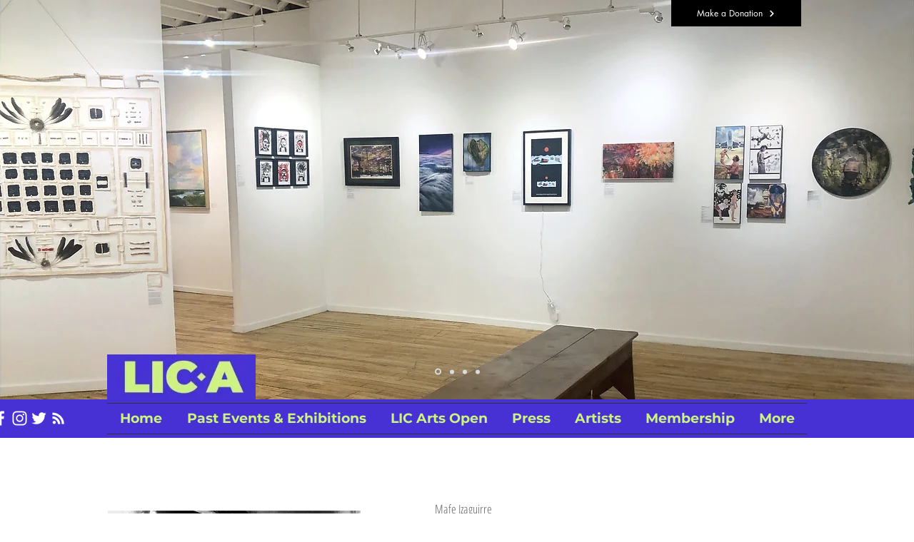

--- FILE ---
content_type: text/html; charset=UTF-8
request_url: https://www.licartists.org/mafeizaguirre?action=profile%3Bu%3D418%3Bsa%3DshowPosts
body_size: 230903
content:
<!DOCTYPE html>
<html lang="en">
<head>
  
  <!-- SEO Tags -->
  <title>Mafe Izaguirre | LIC-Artists / LIC Arts Open</title>
  <link rel="canonical" href="https://www.licartists.org/mafeizaguirre"/>
  <meta property="og:title" content="Mafe Izaguirre | LIC-Artists / LIC Arts Open"/>
  <meta property="og:image" content="https://static.wixstatic.com/media/d70551_830e5775ed4343bab8c56d084ce1e96a%7Emv2.png/v1/fit/w_2500,h_1330,al_c/d70551_830e5775ed4343bab8c56d084ce1e96a%7Emv2.png"/>
  <meta property="og:image:width" content="2500"/>
  <meta property="og:image:height" content="1330"/>
  <meta property="og:url" content="https://www.licartists.org/mafeizaguirre"/>
  <meta property="og:site_name" content="LIC-Artists / LIC Arts Open"/>
  <meta property="og:type" content="website"/>
  <meta name="fb_admins_meta_tag" content="edward.wheeler.961"/>
  <meta name="google-site-verification" content="oRwi0Bbri4NyKQ8Xjt5_ny6WsT_iHGq5eSf9SbsQe0g"/>
  <meta property="fb:admins" content="edward.wheeler.961"/>
  <meta name="twitter:card" content="summary_large_image"/>
  <meta name="twitter:title" content="Mafe Izaguirre | LIC-Artists / LIC Arts Open"/>
  <meta name="twitter:image" content="https://static.wixstatic.com/media/d70551_830e5775ed4343bab8c56d084ce1e96a%7Emv2.png/v1/fit/w_2500,h_1330,al_c/d70551_830e5775ed4343bab8c56d084ce1e96a%7Emv2.png"/>

  
  <meta charset='utf-8'>
  <meta name="viewport" content="width=device-width, initial-scale=1" id="wixDesktopViewport" />
  <meta http-equiv="X-UA-Compatible" content="IE=edge">
  <meta name="generator" content="Wix.com Website Builder"/>

  <link rel="icon" sizes="192x192" href="https://static.wixstatic.com/media/d70551_75f2638c879b4d818972bc50e5eee593%7Emv2.png/v1/fill/w_192%2Ch_192%2Clg_1%2Cusm_0.66_1.00_0.01/d70551_75f2638c879b4d818972bc50e5eee593%7Emv2.png" type="image/png"/>
  <link rel="shortcut icon" href="https://static.wixstatic.com/media/d70551_75f2638c879b4d818972bc50e5eee593%7Emv2.png/v1/fill/w_192%2Ch_192%2Clg_1%2Cusm_0.66_1.00_0.01/d70551_75f2638c879b4d818972bc50e5eee593%7Emv2.png" type="image/png"/>
  <link rel="apple-touch-icon" href="https://static.wixstatic.com/media/d70551_75f2638c879b4d818972bc50e5eee593%7Emv2.png/v1/fill/w_180%2Ch_180%2Clg_1%2Cusm_0.66_1.00_0.01/d70551_75f2638c879b4d818972bc50e5eee593%7Emv2.png" type="image/png"/>

  <!-- Safari Pinned Tab Icon -->
  <!-- <link rel="mask-icon" href="https://static.wixstatic.com/media/d70551_75f2638c879b4d818972bc50e5eee593%7Emv2.png/v1/fill/w_192%2Ch_192%2Clg_1%2Cusm_0.66_1.00_0.01/d70551_75f2638c879b4d818972bc50e5eee593%7Emv2.png"> -->

  <!-- Original trials -->
  


  <!-- Segmenter Polyfill -->
  <script>
    if (!window.Intl || !window.Intl.Segmenter) {
      (function() {
        var script = document.createElement('script');
        script.src = 'https://static.parastorage.com/unpkg/@formatjs/intl-segmenter@11.7.10/polyfill.iife.js';
        document.head.appendChild(script);
      })();
    }
  </script>

  <!-- Legacy Polyfills -->
  <script nomodule="" src="https://static.parastorage.com/unpkg/core-js-bundle@3.2.1/minified.js"></script>
  <script nomodule="" src="https://static.parastorage.com/unpkg/focus-within-polyfill@5.0.9/dist/focus-within-polyfill.js"></script>

  <!-- Performance API Polyfills -->
  <script>
  (function () {
    var noop = function noop() {};
    if ("performance" in window === false) {
      window.performance = {};
    }
    window.performance.mark = performance.mark || noop;
    window.performance.measure = performance.measure || noop;
    if ("now" in window.performance === false) {
      var nowOffset = Date.now();
      if (performance.timing && performance.timing.navigationStart) {
        nowOffset = performance.timing.navigationStart;
      }
      window.performance.now = function now() {
        return Date.now() - nowOffset;
      };
    }
  })();
  </script>

  <!-- Globals Definitions -->
  <script>
    (function () {
      var now = Date.now()
      window.initialTimestamps = {
        initialTimestamp: now,
        initialRequestTimestamp: Math.round(performance.timeOrigin ? performance.timeOrigin : now - performance.now())
      }

      window.thunderboltTag = "libs-releases-GA-local"
      window.thunderboltVersion = "1.16788.0"
    })();
  </script>

  <!-- Essential Viewer Model -->
  <script type="application/json" id="wix-essential-viewer-model">{"fleetConfig":{"fleetName":"thunderbolt-seo-renderer-user-code-gradual","type":"Rollout","code":1},"mode":{"qa":false,"enableTestApi":false,"debug":false,"ssrIndicator":false,"ssrOnly":false,"siteAssetsFallback":"enable","versionIndicator":false},"componentsLibrariesTopology":[{"artifactId":"editor-elements","namespace":"wixui","url":"https:\/\/static.parastorage.com\/services\/editor-elements\/1.14855.0"},{"artifactId":"editor-elements","namespace":"dsgnsys","url":"https:\/\/static.parastorage.com\/services\/editor-elements\/1.14855.0"}],"siteFeaturesConfigs":{"sessionManager":{"isRunningInDifferentSiteContext":false}},"language":{"userLanguage":"en"},"siteAssets":{"clientTopology":{"mediaRootUrl":"https:\/\/static.wixstatic.com","scriptsUrl":"static.parastorage.com","staticMediaUrl":"https:\/\/static.wixstatic.com\/media","moduleRepoUrl":"https:\/\/static.parastorage.com\/unpkg","fileRepoUrl":"https:\/\/static.parastorage.com\/services","viewerAppsUrl":"https:\/\/viewer-apps.parastorage.com","viewerAssetsUrl":"https:\/\/viewer-assets.parastorage.com","siteAssetsUrl":"https:\/\/siteassets.parastorage.com","pageJsonServerUrls":["https:\/\/pages.parastorage.com","https:\/\/staticorigin.wixstatic.com","https:\/\/www.licartists.org","https:\/\/fallback.wix.com\/wix-html-editor-pages-webapp\/page"],"pathOfTBModulesInFileRepoForFallback":"wix-thunderbolt\/dist\/"}},"siteFeatures":["accessibility","appMonitoring","assetsLoader","businessLogger","captcha","clickHandlerRegistrar","clientSdk","codeEmbed","commonConfig","componentsLoader","componentsRegistry","consentPolicy","cyclicTabbing","domSelectors","dynamicPages","environmentWixCodeSdk","environment","lightbox","locationWixCodeSdk","mpaNavigation","navigationManager","navigationPhases","ooi","pages","panorama","passwordProtectedPage","protectedPages","renderer","reporter","routerFetch","router","scrollRestoration","seoWixCodeSdk","seo","sessionManager","siteMembersWixCodeSdk","siteMembers","siteScrollBlocker","siteWixCodeSdk","speculationRules","ssrCache","stores","structureApi","thunderboltInitializer","tpaCommons","translations","usedPlatformApis","warmupData","windowMessageRegistrar","windowWixCodeSdk","wixCustomElementComponent","wixEmbedsApi","componentsReact","platform"],"site":{"externalBaseUrl":"https:\/\/www.licartists.org","isSEO":true},"media":{"staticMediaUrl":"https:\/\/static.wixstatic.com\/media","mediaRootUrl":"https:\/\/static.wixstatic.com\/","staticVideoUrl":"https:\/\/video.wixstatic.com\/"},"requestUrl":"https:\/\/www.licartists.org\/mafeizaguirre?action=profile%3Bu%3D418%3Bsa%3DshowPosts","rollout":{"siteAssetsVersionsRollout":false,"isDACRollout":0,"isTBRollout":true},"commonConfig":{"brand":"wix","host":"VIEWER","bsi":"","consentPolicy":{},"consentPolicyHeader":{},"siteRevision":"8083","renderingFlow":"NONE","language":"en","locale":"en-us"},"interactionSampleRatio":0.01,"dynamicModelUrl":"https:\/\/www.licartists.org\/_api\/v2\/dynamicmodel","accessTokensUrl":"https:\/\/www.licartists.org\/_api\/v1\/access-tokens","isExcludedFromSecurityExperiments":false,"experiments":{"specs.thunderbolt.hardenFetchAndXHR":true,"specs.thunderbolt.securityExperiments":true}}</script>
  <script>window.viewerModel = JSON.parse(document.getElementById('wix-essential-viewer-model').textContent)</script>

  <script>
    window.commonConfig = viewerModel.commonConfig
  </script>

  
  <!-- BEGIN handleAccessTokens bundle -->

  <script data-url="https://static.parastorage.com/services/wix-thunderbolt/dist/handleAccessTokens.inline.4f2f9a53.bundle.min.js">(()=>{"use strict";function e(e){let{context:o,property:r,value:n,enumerable:i=!0}=e,c=e.get,l=e.set;if(!r||void 0===n&&!c&&!l)return new Error("property and value are required");let a=o||globalThis,s=a?.[r],u={};if(void 0!==n)u.value=n;else{if(c){let e=t(c);e&&(u.get=e)}if(l){let e=t(l);e&&(u.set=e)}}let p={...u,enumerable:i||!1,configurable:!1};void 0!==n&&(p.writable=!1);try{Object.defineProperty(a,r,p)}catch(e){return e instanceof TypeError?s:e}return s}function t(e,t){return"function"==typeof e?e:!0===e?.async&&"function"==typeof e.func?t?async function(t){return e.func(t)}:async function(){return e.func()}:"function"==typeof e?.func?e.func:void 0}try{e({property:"strictDefine",value:e})}catch{}try{e({property:"defineStrictObject",value:r})}catch{}try{e({property:"defineStrictMethod",value:n})}catch{}var o=["toString","toLocaleString","valueOf","constructor","prototype"];function r(t){let{context:n,property:c,propertiesToExclude:l=[],skipPrototype:a=!1,hardenPrototypePropertiesToExclude:s=[]}=t;if(!c)return new Error("property is required");let u=(n||globalThis)[c],p={},f=i(n,c);u&&("object"==typeof u||"function"==typeof u)&&Reflect.ownKeys(u).forEach(t=>{if(!l.includes(t)&&!o.includes(t)){let o=i(u,t);if(o&&(o.writable||o.configurable)){let{value:r,get:n,set:i,enumerable:c=!1}=o,l={};void 0!==r?l.value=r:n?l.get=n:i&&(l.set=i);try{let o=e({context:u,property:t,...l,enumerable:c});p[t]=o}catch(e){if(!(e instanceof TypeError))throw e;try{p[t]=o.value||o.get||o.set}catch{}}}}});let d={originalObject:u,originalProperties:p};if(!a&&void 0!==u?.prototype){let e=r({context:u,property:"prototype",propertiesToExclude:s,skipPrototype:!0});e instanceof Error||(d.originalPrototype=e?.originalObject,d.originalPrototypeProperties=e?.originalProperties)}return e({context:n,property:c,value:u,enumerable:f?.enumerable}),d}function n(t,o){let r=(o||globalThis)[t],n=i(o||globalThis,t);return r&&n&&(n.writable||n.configurable)?(Object.freeze(r),e({context:globalThis,property:t,value:r})):r}function i(e,t){if(e&&t)try{return Reflect.getOwnPropertyDescriptor(e,t)}catch{return}}function c(e){if("string"!=typeof e)return e;try{return decodeURIComponent(e).toLowerCase().trim()}catch{return e.toLowerCase().trim()}}function l(e,t){let o="";if("string"==typeof e)o=e.split("=")[0]?.trim()||"";else{if(!e||"string"!=typeof e.name)return!1;o=e.name}return t.has(c(o)||"")}function a(e,t){let o;return o="string"==typeof e?e.split(";").map(e=>e.trim()).filter(e=>e.length>0):e||[],o.filter(e=>!l(e,t))}var s=null;function u(){return null===s&&(s=typeof Document>"u"?void 0:Object.getOwnPropertyDescriptor(Document.prototype,"cookie")),s}function p(t,o){if(!globalThis?.cookieStore)return;let r=globalThis.cookieStore.get.bind(globalThis.cookieStore),n=globalThis.cookieStore.getAll.bind(globalThis.cookieStore),i=globalThis.cookieStore.set.bind(globalThis.cookieStore),c=globalThis.cookieStore.delete.bind(globalThis.cookieStore);return e({context:globalThis.CookieStore.prototype,property:"get",value:async function(e){return l(("string"==typeof e?e:e.name)||"",t)?null:r.call(this,e)},enumerable:!0}),e({context:globalThis.CookieStore.prototype,property:"getAll",value:async function(){return a(await n.apply(this,Array.from(arguments)),t)},enumerable:!0}),e({context:globalThis.CookieStore.prototype,property:"set",value:async function(){let e=Array.from(arguments);if(!l(1===e.length?e[0].name:e[0],t))return i.apply(this,e);o&&console.warn(o)},enumerable:!0}),e({context:globalThis.CookieStore.prototype,property:"delete",value:async function(){let e=Array.from(arguments);if(!l(1===e.length?e[0].name:e[0],t))return c.apply(this,e)},enumerable:!0}),e({context:globalThis.cookieStore,property:"prototype",value:globalThis.CookieStore.prototype,enumerable:!1}),e({context:globalThis,property:"cookieStore",value:globalThis.cookieStore,enumerable:!0}),{get:r,getAll:n,set:i,delete:c}}var f=["TextEncoder","TextDecoder","XMLHttpRequestEventTarget","EventTarget","URL","JSON","Reflect","Object","Array","Map","Set","WeakMap","WeakSet","Promise","Symbol","Error"],d=["addEventListener","removeEventListener","dispatchEvent","encodeURI","encodeURIComponent","decodeURI","decodeURIComponent"];const y=(e,t)=>{try{const o=t?t.get.call(document):document.cookie;return o.split(";").map(e=>e.trim()).filter(t=>t?.startsWith(e))[0]?.split("=")[1]}catch(e){return""}},g=(e="",t="",o="/")=>`${e}=; ${t?`domain=${t};`:""} max-age=0; path=${o}; expires=Thu, 01 Jan 1970 00:00:01 GMT`;function m(){(function(){if("undefined"!=typeof window){const e=performance.getEntriesByType("navigation")[0];return"back_forward"===(e?.type||"")}return!1})()&&function(){const{counter:e}=function(){const e=b("getItem");if(e){const[t,o]=e.split("-"),r=o?parseInt(o,10):0;if(r>=3){const e=t?Number(t):0;if(Date.now()-e>6e4)return{counter:0}}return{counter:r}}return{counter:0}}();e<3?(!function(e=1){b("setItem",`${Date.now()}-${e}`)}(e+1),window.location.reload()):console.error("ATS: Max reload attempts reached")}()}function b(e,t){try{return sessionStorage[e]("reload",t||"")}catch(e){console.error("ATS: Error calling sessionStorage:",e)}}const h="client-session-bind",v="sec-fetch-unsupported",{experiments:w}=window.viewerModel,T=[h,"client-binding",v,"svSession","smSession","server-session-bind","wixSession2","wixSession3"].map(e=>e.toLowerCase()),{cookie:S}=function(t,o){let r=new Set(t);return e({context:document,property:"cookie",set:{func:e=>function(e,t,o,r){let n=u(),i=c(t.split(";")[0]||"")||"";[...o].every(e=>!i.startsWith(e.toLowerCase()))&&n?.set?n.set.call(e,t):r&&console.warn(r)}(document,e,r,o)},get:{func:()=>function(e,t){let o=u();if(!o?.get)throw new Error("Cookie descriptor or getter not available");return a(o.get.call(e),t).join("; ")}(document,r)},enumerable:!0}),{cookieStore:p(r,o),cookie:u()}}(T),k="tbReady",x="security_overrideGlobals",{experiments:E,siteFeaturesConfigs:C,accessTokensUrl:P}=window.viewerModel,R=P,M={},O=(()=>{const e=y(h,S);if(w["specs.thunderbolt.browserCacheReload"]){y(v,S)||e?b("removeItem"):m()}return(()=>{const e=g(h),t=g(h,location.hostname);S.set.call(document,e),S.set.call(document,t)})(),e})();O&&(M["client-binding"]=O);const D=fetch;addEventListener(k,function e(t){const{logger:o}=t.detail;try{window.tb.init({fetch:D,fetchHeaders:M})}catch(e){const t=new Error("TB003");o.meter(`${x}_${t.message}`,{paramsOverrides:{errorType:x,eventString:t.message}}),window?.viewerModel?.mode.debug&&console.error(e)}finally{removeEventListener(k,e)}}),E["specs.thunderbolt.hardenFetchAndXHR"]||(window.fetchDynamicModel=()=>C.sessionManager.isRunningInDifferentSiteContext?Promise.resolve({}):fetch(R,{credentials:"same-origin",headers:M}).then(function(e){if(!e.ok)throw new Error(`[${e.status}]${e.statusText}`);return e.json()}),window.dynamicModelPromise=window.fetchDynamicModel())})();
//# sourceMappingURL=https://static.parastorage.com/services/wix-thunderbolt/dist/handleAccessTokens.inline.4f2f9a53.bundle.min.js.map</script>

<!-- END handleAccessTokens bundle -->

<!-- BEGIN overrideGlobals bundle -->

<script data-url="https://static.parastorage.com/services/wix-thunderbolt/dist/overrideGlobals.inline.ec13bfcf.bundle.min.js">(()=>{"use strict";function e(e){let{context:r,property:o,value:n,enumerable:i=!0}=e,c=e.get,a=e.set;if(!o||void 0===n&&!c&&!a)return new Error("property and value are required");let l=r||globalThis,u=l?.[o],s={};if(void 0!==n)s.value=n;else{if(c){let e=t(c);e&&(s.get=e)}if(a){let e=t(a);e&&(s.set=e)}}let p={...s,enumerable:i||!1,configurable:!1};void 0!==n&&(p.writable=!1);try{Object.defineProperty(l,o,p)}catch(e){return e instanceof TypeError?u:e}return u}function t(e,t){return"function"==typeof e?e:!0===e?.async&&"function"==typeof e.func?t?async function(t){return e.func(t)}:async function(){return e.func()}:"function"==typeof e?.func?e.func:void 0}try{e({property:"strictDefine",value:e})}catch{}try{e({property:"defineStrictObject",value:o})}catch{}try{e({property:"defineStrictMethod",value:n})}catch{}var r=["toString","toLocaleString","valueOf","constructor","prototype"];function o(t){let{context:n,property:c,propertiesToExclude:a=[],skipPrototype:l=!1,hardenPrototypePropertiesToExclude:u=[]}=t;if(!c)return new Error("property is required");let s=(n||globalThis)[c],p={},f=i(n,c);s&&("object"==typeof s||"function"==typeof s)&&Reflect.ownKeys(s).forEach(t=>{if(!a.includes(t)&&!r.includes(t)){let r=i(s,t);if(r&&(r.writable||r.configurable)){let{value:o,get:n,set:i,enumerable:c=!1}=r,a={};void 0!==o?a.value=o:n?a.get=n:i&&(a.set=i);try{let r=e({context:s,property:t,...a,enumerable:c});p[t]=r}catch(e){if(!(e instanceof TypeError))throw e;try{p[t]=r.value||r.get||r.set}catch{}}}}});let d={originalObject:s,originalProperties:p};if(!l&&void 0!==s?.prototype){let e=o({context:s,property:"prototype",propertiesToExclude:u,skipPrototype:!0});e instanceof Error||(d.originalPrototype=e?.originalObject,d.originalPrototypeProperties=e?.originalProperties)}return e({context:n,property:c,value:s,enumerable:f?.enumerable}),d}function n(t,r){let o=(r||globalThis)[t],n=i(r||globalThis,t);return o&&n&&(n.writable||n.configurable)?(Object.freeze(o),e({context:globalThis,property:t,value:o})):o}function i(e,t){if(e&&t)try{return Reflect.getOwnPropertyDescriptor(e,t)}catch{return}}function c(e){if("string"!=typeof e)return e;try{return decodeURIComponent(e).toLowerCase().trim()}catch{return e.toLowerCase().trim()}}function a(e,t){return e instanceof Headers?e.forEach((r,o)=>{l(o,t)||e.delete(o)}):Object.keys(e).forEach(r=>{l(r,t)||delete e[r]}),e}function l(e,t){return!t.has(c(e)||"")}function u(e,t){let r=!0,o=function(e){let t,r;if(globalThis.Request&&e instanceof Request)t=e.url;else{if("function"!=typeof e?.toString)throw new Error("Unsupported type for url");t=e.toString()}try{return new URL(t).pathname}catch{return r=t.replace(/#.+/gi,"").split("?").shift(),r.startsWith("/")?r:`/${r}`}}(e),n=c(o);return n&&t.some(e=>n.includes(e))&&(r=!1),r}function s(t,r,o){let n=fetch,i=XMLHttpRequest,c=new Set(r);function s(){let e=new i,r=e.open,n=e.setRequestHeader;return e.open=function(){let n=Array.from(arguments),i=n[1];if(n.length<2||u(i,t))return r.apply(e,n);throw new Error(o||`Request not allowed for path ${i}`)},e.setRequestHeader=function(t,r){l(decodeURIComponent(t),c)&&n.call(e,t,r)},e}return e({property:"fetch",value:function(){let e=function(e,t){return globalThis.Request&&e[0]instanceof Request&&e[0]?.headers?a(e[0].headers,t):e[1]?.headers&&a(e[1].headers,t),e}(arguments,c);return u(arguments[0],t)?n.apply(globalThis,Array.from(e)):new Promise((e,t)=>{t(new Error(o||`Request not allowed for path ${arguments[0]}`))})},enumerable:!0}),e({property:"XMLHttpRequest",value:s,enumerable:!0}),Object.keys(i).forEach(e=>{s[e]=i[e]}),{fetch:n,XMLHttpRequest:i}}var p=["TextEncoder","TextDecoder","XMLHttpRequestEventTarget","EventTarget","URL","JSON","Reflect","Object","Array","Map","Set","WeakMap","WeakSet","Promise","Symbol","Error"],f=["addEventListener","removeEventListener","dispatchEvent","encodeURI","encodeURIComponent","decodeURI","decodeURIComponent"];const d=function(){let t=globalThis.open,r=document.open;function o(e,r,o){let n="string"!=typeof e,i=t.call(window,e,r,o);return n||e&&function(e){return e.startsWith("//")&&/(?:[a-z0-9](?:[a-z0-9-]{0,61}[a-z0-9])?\.)+[a-z0-9][a-z0-9-]{0,61}[a-z0-9]/g.test(`${location.protocol}:${e}`)&&(e=`${location.protocol}${e}`),!e.startsWith("http")||new URL(e).hostname===location.hostname}(e)?{}:i}return e({property:"open",value:o,context:globalThis,enumerable:!0}),e({property:"open",value:function(e,t,n){return e?o(e,t,n):r.call(document,e||"",t||"",n||"")},context:document,enumerable:!0}),{open:t,documentOpen:r}},y=function(){let t=document.createElement,r=Element.prototype.setAttribute,o=Element.prototype.setAttributeNS;return e({property:"createElement",context:document,value:function(n,i){let a=t.call(document,n,i);if("iframe"===c(n)){e({property:"srcdoc",context:a,get:()=>"",set:()=>{console.warn("`srcdoc` is not allowed in iframe elements.")}});let t=function(e,t){"srcdoc"!==e.toLowerCase()?r.call(a,e,t):console.warn("`srcdoc` attribute is not allowed to be set.")},n=function(e,t,r){"srcdoc"!==t.toLowerCase()?o.call(a,e,t,r):console.warn("`srcdoc` attribute is not allowed to be set.")};a.setAttribute=t,a.setAttributeNS=n}return a},enumerable:!0}),{createElement:t,setAttribute:r,setAttributeNS:o}},m=["client-binding"],b=["/_api/v1/access-tokens","/_api/v2/dynamicmodel","/_api/one-app-session-web/v3/businesses"],h=function(){let t=setTimeout,r=setInterval;return o("setTimeout",0,globalThis),o("setInterval",0,globalThis),{setTimeout:t,setInterval:r};function o(t,r,o){let n=o||globalThis,i=n[t];if(!i||"function"!=typeof i)throw new Error(`Function ${t} not found or is not a function`);e({property:t,value:function(){let e=Array.from(arguments);if("string"!=typeof e[r])return i.apply(n,e);console.warn(`Calling ${t} with a String Argument at index ${r} is not allowed`)},context:o,enumerable:!0})}},v=function(){if(navigator&&"serviceWorker"in navigator){let t=navigator.serviceWorker.register;return e({context:navigator.serviceWorker,property:"register",value:function(){console.log("Service worker registration is not allowed")},enumerable:!0}),{register:t}}return{}};performance.mark("overrideGlobals started");const{isExcludedFromSecurityExperiments:g,experiments:w}=window.viewerModel,E=!g&&w["specs.thunderbolt.securityExperiments"];try{d(),E&&y(),w["specs.thunderbolt.hardenFetchAndXHR"]&&E&&s(b,m),v(),(e=>{let t=[],r=[];r=r.concat(["TextEncoder","TextDecoder"]),e&&(r=r.concat(["XMLHttpRequestEventTarget","EventTarget"])),r=r.concat(["URL","JSON"]),e&&(t=t.concat(["addEventListener","removeEventListener"])),t=t.concat(["encodeURI","encodeURIComponent","decodeURI","decodeURIComponent"]),r=r.concat(["String","Number"]),e&&r.push("Object"),r=r.concat(["Reflect"]),t.forEach(e=>{n(e),["addEventListener","removeEventListener"].includes(e)&&n(e,document)}),r.forEach(e=>{o({property:e})})})(E),E&&h()}catch(e){window?.viewerModel?.mode.debug&&console.error(e);const t=new Error("TB006");window.fedops?.reportError(t,"security_overrideGlobals"),window.Sentry?window.Sentry.captureException(t):globalThis.defineStrictProperty("sentryBuffer",[t],window,!1)}performance.mark("overrideGlobals ended")})();
//# sourceMappingURL=https://static.parastorage.com/services/wix-thunderbolt/dist/overrideGlobals.inline.ec13bfcf.bundle.min.js.map</script>

<!-- END overrideGlobals bundle -->


  
  <script>
    window.commonConfig = viewerModel.commonConfig

	
    window.clientSdk = new Proxy({}, {get: (target, prop) => (...args) => window.externalsRegistry.clientSdk.loaded.then(() => window.__clientSdk__[prop](...args))})
    
  </script>

  <!-- Initial CSS -->
  <style data-url="https://static.parastorage.com/services/wix-thunderbolt/dist/main.347af09f.min.css">@keyframes slide-horizontal-new{0%{transform:translateX(100%)}}@keyframes slide-horizontal-old{80%{opacity:1}to{opacity:0;transform:translateX(-100%)}}@keyframes slide-vertical-new{0%{transform:translateY(-100%)}}@keyframes slide-vertical-old{80%{opacity:1}to{opacity:0;transform:translateY(100%)}}@keyframes out-in-new{0%{opacity:0}}@keyframes out-in-old{to{opacity:0}}:root:active-view-transition{view-transition-name:none}::view-transition{pointer-events:none}:root:active-view-transition::view-transition-new(page-group),:root:active-view-transition::view-transition-old(page-group){animation-duration:.6s;cursor:wait;pointer-events:all}:root:active-view-transition-type(SlideHorizontal)::view-transition-old(page-group){animation:slide-horizontal-old .6s cubic-bezier(.83,0,.17,1) forwards;mix-blend-mode:normal}:root:active-view-transition-type(SlideHorizontal)::view-transition-new(page-group){animation:slide-horizontal-new .6s cubic-bezier(.83,0,.17,1) backwards;mix-blend-mode:normal}:root:active-view-transition-type(SlideVertical)::view-transition-old(page-group){animation:slide-vertical-old .6s cubic-bezier(.83,0,.17,1) forwards;mix-blend-mode:normal}:root:active-view-transition-type(SlideVertical)::view-transition-new(page-group){animation:slide-vertical-new .6s cubic-bezier(.83,0,.17,1) backwards;mix-blend-mode:normal}:root:active-view-transition-type(OutIn)::view-transition-old(page-group){animation:out-in-old .35s cubic-bezier(.22,1,.36,1) forwards}:root:active-view-transition-type(OutIn)::view-transition-new(page-group){animation:out-in-new .35s cubic-bezier(.64,0,.78,0) .35s backwards}@media(prefers-reduced-motion:reduce){::view-transition-group(*),::view-transition-new(*),::view-transition-old(*){animation:none!important}}body,html{background:transparent;border:0;margin:0;outline:0;padding:0;vertical-align:baseline}body{--scrollbar-width:0px;font-family:Arial,Helvetica,sans-serif;font-size:10px}body,html{height:100%}body{overflow-x:auto;overflow-y:scroll}body:not(.responsive) #site-root{min-width:var(--site-width);width:100%}body:not([data-js-loaded]) [data-hide-prejs]{visibility:hidden}interact-element{display:contents}#SITE_CONTAINER{position:relative}:root{--one-unit:1vw;--section-max-width:9999px;--spx-stopper-max:9999px;--spx-stopper-min:0px;--browser-zoom:1}@supports(-webkit-appearance:none) and (stroke-color:transparent){:root{--safari-sticky-fix:opacity;--experimental-safari-sticky-fix:translateZ(0)}}@supports(container-type:inline-size){:root{--one-unit:1cqw}}[id^=oldHoverBox-]{mix-blend-mode:plus-lighter;transition:opacity .5s ease,visibility .5s ease}[data-mesh-id$=inlineContent-gridContainer]:has(>[id^=oldHoverBox-]){isolation:isolate}</style>
<style data-url="https://static.parastorage.com/services/wix-thunderbolt/dist/main.renderer.9cb0985f.min.css">a,abbr,acronym,address,applet,b,big,blockquote,button,caption,center,cite,code,dd,del,dfn,div,dl,dt,em,fieldset,font,footer,form,h1,h2,h3,h4,h5,h6,header,i,iframe,img,ins,kbd,label,legend,li,nav,object,ol,p,pre,q,s,samp,section,small,span,strike,strong,sub,sup,table,tbody,td,tfoot,th,thead,title,tr,tt,u,ul,var{background:transparent;border:0;margin:0;outline:0;padding:0;vertical-align:baseline}input,select,textarea{box-sizing:border-box;font-family:Helvetica,Arial,sans-serif}ol,ul{list-style:none}blockquote,q{quotes:none}ins{text-decoration:none}del{text-decoration:line-through}table{border-collapse:collapse;border-spacing:0}a{cursor:pointer;text-decoration:none}.testStyles{overflow-y:hidden}.reset-button{-webkit-appearance:none;background:none;border:0;color:inherit;font:inherit;line-height:normal;outline:0;overflow:visible;padding:0;-webkit-user-select:none;-moz-user-select:none;-ms-user-select:none}:focus{outline:none}body.device-mobile-optimized:not(.disable-site-overflow){overflow-x:hidden;overflow-y:scroll}body.device-mobile-optimized:not(.responsive) #SITE_CONTAINER{margin-left:auto;margin-right:auto;overflow-x:visible;position:relative;width:320px}body.device-mobile-optimized:not(.responsive):not(.blockSiteScrolling) #SITE_CONTAINER{margin-top:0}body.device-mobile-optimized>*{max-width:100%!important}body.device-mobile-optimized #site-root{overflow-x:hidden;overflow-y:hidden}@supports(overflow:clip){body.device-mobile-optimized #site-root{overflow-x:clip;overflow-y:clip}}body.device-mobile-non-optimized #SITE_CONTAINER #site-root{overflow-x:clip;overflow-y:clip}body.device-mobile-non-optimized.fullScreenMode{background-color:#5f6360}body.device-mobile-non-optimized.fullScreenMode #MOBILE_ACTIONS_MENU,body.device-mobile-non-optimized.fullScreenMode #SITE_BACKGROUND,body.device-mobile-non-optimized.fullScreenMode #site-root,body.fullScreenMode #WIX_ADS{visibility:hidden}body.fullScreenMode{overflow-x:hidden!important;overflow-y:hidden!important}body.fullScreenMode.device-mobile-optimized #TINY_MENU{opacity:0;pointer-events:none}body.fullScreenMode-scrollable.device-mobile-optimized{overflow-x:hidden!important;overflow-y:auto!important}body.fullScreenMode-scrollable.device-mobile-optimized #masterPage,body.fullScreenMode-scrollable.device-mobile-optimized #site-root{overflow-x:hidden!important;overflow-y:hidden!important}body.fullScreenMode-scrollable.device-mobile-optimized #SITE_BACKGROUND,body.fullScreenMode-scrollable.device-mobile-optimized #masterPage{height:auto!important}body.fullScreenMode-scrollable.device-mobile-optimized #masterPage.mesh-layout{height:0!important}body.blockSiteScrolling,body.siteScrollingBlocked{position:fixed;width:100%}body.blockSiteScrolling #SITE_CONTAINER{margin-top:calc(var(--blocked-site-scroll-margin-top)*-1)}#site-root{margin:0 auto;min-height:100%;position:relative;top:var(--wix-ads-height)}#site-root img:not([src]){visibility:hidden}#site-root svg img:not([src]){visibility:visible}.auto-generated-link{color:inherit}#SCROLL_TO_BOTTOM,#SCROLL_TO_TOP{height:0}.has-click-trigger{cursor:pointer}.fullScreenOverlay{bottom:0;display:flex;justify-content:center;left:0;overflow-y:hidden;position:fixed;right:0;top:-60px;z-index:1005}.fullScreenOverlay>.fullScreenOverlayContent{bottom:0;left:0;margin:0 auto;overflow:hidden;position:absolute;right:0;top:60px;transform:translateZ(0)}[data-mesh-id$=centeredContent],[data-mesh-id$=form],[data-mesh-id$=inlineContent]{pointer-events:none;position:relative}[data-mesh-id$=-gridWrapper],[data-mesh-id$=-rotated-wrapper]{pointer-events:none}[data-mesh-id$=-gridContainer]>*,[data-mesh-id$=-rotated-wrapper]>*,[data-mesh-id$=inlineContent]>:not([data-mesh-id$=-gridContainer]){pointer-events:auto}.device-mobile-optimized #masterPage.mesh-layout #SOSP_CONTAINER_CUSTOM_ID{grid-area:2/1/3/2;-ms-grid-row:2;position:relative}#masterPage.mesh-layout{-ms-grid-rows:max-content max-content min-content max-content;-ms-grid-columns:100%;align-items:start;display:-ms-grid;display:grid;grid-template-columns:100%;grid-template-rows:max-content max-content min-content max-content;justify-content:stretch}#masterPage.mesh-layout #PAGES_CONTAINER,#masterPage.mesh-layout #SITE_FOOTER-placeholder,#masterPage.mesh-layout #SITE_FOOTER_WRAPPER,#masterPage.mesh-layout #SITE_HEADER-placeholder,#masterPage.mesh-layout #SITE_HEADER_WRAPPER,#masterPage.mesh-layout #SOSP_CONTAINER_CUSTOM_ID[data-state~=mobileView],#masterPage.mesh-layout #soapAfterPagesContainer,#masterPage.mesh-layout #soapBeforePagesContainer{-ms-grid-row-align:start;-ms-grid-column-align:start;-ms-grid-column:1}#masterPage.mesh-layout #SITE_HEADER-placeholder,#masterPage.mesh-layout #SITE_HEADER_WRAPPER{grid-area:1/1/2/2;-ms-grid-row:1}#masterPage.mesh-layout #PAGES_CONTAINER,#masterPage.mesh-layout #soapAfterPagesContainer,#masterPage.mesh-layout #soapBeforePagesContainer{grid-area:3/1/4/2;-ms-grid-row:3}#masterPage.mesh-layout #soapAfterPagesContainer,#masterPage.mesh-layout #soapBeforePagesContainer{width:100%}#masterPage.mesh-layout #PAGES_CONTAINER{align-self:stretch}#masterPage.mesh-layout main#PAGES_CONTAINER{display:block}#masterPage.mesh-layout #SITE_FOOTER-placeholder,#masterPage.mesh-layout #SITE_FOOTER_WRAPPER{grid-area:4/1/5/2;-ms-grid-row:4}#masterPage.mesh-layout #SITE_PAGES,#masterPage.mesh-layout [data-mesh-id=PAGES_CONTAINERcenteredContent],#masterPage.mesh-layout [data-mesh-id=PAGES_CONTAINERinlineContent]{height:100%}#masterPage.mesh-layout.desktop>*{width:100%}#masterPage.mesh-layout #PAGES_CONTAINER,#masterPage.mesh-layout #SITE_FOOTER,#masterPage.mesh-layout #SITE_FOOTER_WRAPPER,#masterPage.mesh-layout #SITE_HEADER,#masterPage.mesh-layout #SITE_HEADER_WRAPPER,#masterPage.mesh-layout #SITE_PAGES,#masterPage.mesh-layout #masterPageinlineContent{position:relative}#masterPage.mesh-layout #SITE_HEADER{grid-area:1/1/2/2}#masterPage.mesh-layout #SITE_FOOTER{grid-area:4/1/5/2}#masterPage.mesh-layout.overflow-x-clip #SITE_FOOTER,#masterPage.mesh-layout.overflow-x-clip #SITE_HEADER{overflow-x:clip}[data-z-counter]{z-index:0}[data-z-counter="0"]{z-index:auto}.wixSiteProperties{-webkit-font-smoothing:antialiased;-moz-osx-font-smoothing:grayscale}:root{--wst-button-color-fill-primary:rgb(var(--color_48));--wst-button-color-border-primary:rgb(var(--color_49));--wst-button-color-text-primary:rgb(var(--color_50));--wst-button-color-fill-primary-hover:rgb(var(--color_51));--wst-button-color-border-primary-hover:rgb(var(--color_52));--wst-button-color-text-primary-hover:rgb(var(--color_53));--wst-button-color-fill-primary-disabled:rgb(var(--color_54));--wst-button-color-border-primary-disabled:rgb(var(--color_55));--wst-button-color-text-primary-disabled:rgb(var(--color_56));--wst-button-color-fill-secondary:rgb(var(--color_57));--wst-button-color-border-secondary:rgb(var(--color_58));--wst-button-color-text-secondary:rgb(var(--color_59));--wst-button-color-fill-secondary-hover:rgb(var(--color_60));--wst-button-color-border-secondary-hover:rgb(var(--color_61));--wst-button-color-text-secondary-hover:rgb(var(--color_62));--wst-button-color-fill-secondary-disabled:rgb(var(--color_63));--wst-button-color-border-secondary-disabled:rgb(var(--color_64));--wst-button-color-text-secondary-disabled:rgb(var(--color_65));--wst-color-fill-base-1:rgb(var(--color_36));--wst-color-fill-base-2:rgb(var(--color_37));--wst-color-fill-base-shade-1:rgb(var(--color_38));--wst-color-fill-base-shade-2:rgb(var(--color_39));--wst-color-fill-base-shade-3:rgb(var(--color_40));--wst-color-fill-accent-1:rgb(var(--color_41));--wst-color-fill-accent-2:rgb(var(--color_42));--wst-color-fill-accent-3:rgb(var(--color_43));--wst-color-fill-accent-4:rgb(var(--color_44));--wst-color-fill-background-primary:rgb(var(--color_11));--wst-color-fill-background-secondary:rgb(var(--color_12));--wst-color-text-primary:rgb(var(--color_15));--wst-color-text-secondary:rgb(var(--color_14));--wst-color-action:rgb(var(--color_18));--wst-color-disabled:rgb(var(--color_39));--wst-color-title:rgb(var(--color_45));--wst-color-subtitle:rgb(var(--color_46));--wst-color-line:rgb(var(--color_47));--wst-font-style-h2:var(--font_2);--wst-font-style-h3:var(--font_3);--wst-font-style-h4:var(--font_4);--wst-font-style-h5:var(--font_5);--wst-font-style-h6:var(--font_6);--wst-font-style-body-large:var(--font_7);--wst-font-style-body-medium:var(--font_8);--wst-font-style-body-small:var(--font_9);--wst-font-style-body-x-small:var(--font_10);--wst-color-custom-1:rgb(var(--color_13));--wst-color-custom-2:rgb(var(--color_16));--wst-color-custom-3:rgb(var(--color_17));--wst-color-custom-4:rgb(var(--color_19));--wst-color-custom-5:rgb(var(--color_20));--wst-color-custom-6:rgb(var(--color_21));--wst-color-custom-7:rgb(var(--color_22));--wst-color-custom-8:rgb(var(--color_23));--wst-color-custom-9:rgb(var(--color_24));--wst-color-custom-10:rgb(var(--color_25));--wst-color-custom-11:rgb(var(--color_26));--wst-color-custom-12:rgb(var(--color_27));--wst-color-custom-13:rgb(var(--color_28));--wst-color-custom-14:rgb(var(--color_29));--wst-color-custom-15:rgb(var(--color_30));--wst-color-custom-16:rgb(var(--color_31));--wst-color-custom-17:rgb(var(--color_32));--wst-color-custom-18:rgb(var(--color_33));--wst-color-custom-19:rgb(var(--color_34));--wst-color-custom-20:rgb(var(--color_35))}.wix-presets-wrapper{display:contents}</style>

  <meta name="format-detection" content="telephone=no">
  <meta name="skype_toolbar" content="skype_toolbar_parser_compatible">
  
  

  

  
      <!--pageHtmlEmbeds.head start-->
      <script type="wix/htmlEmbeds" id="pageHtmlEmbeds.head start"></script>
    
      <script src="//a.mailmunch.co/app/v1/site.js" id="mailmunch-script" data-mailmunch-site-id="779916" async="async"></script>
    
      <script type="wix/htmlEmbeds" id="pageHtmlEmbeds.head end"></script>
      <!--pageHtmlEmbeds.head end-->
  

  <!-- head performance data start -->
  
  <!-- head performance data end -->
  

    


    
<style data-href="https://static.parastorage.com/services/editor-elements-library/dist/thunderbolt/rb_wixui.thunderbolt_bootstrap.a1b00b19.min.css">.cwL6XW{cursor:pointer}.sNF2R0{opacity:0}.hLoBV3{transition:opacity var(--transition-duration) cubic-bezier(.37,0,.63,1)}.Rdf41z,.hLoBV3{opacity:1}.ftlZWo{transition:opacity var(--transition-duration) cubic-bezier(.37,0,.63,1)}.ATGlOr,.ftlZWo{opacity:0}.KQSXD0{transition:opacity var(--transition-duration) cubic-bezier(.64,0,.78,0)}.KQSXD0,.pagQKE{opacity:1}._6zG5H{opacity:0;transition:opacity var(--transition-duration) cubic-bezier(.22,1,.36,1)}.BB49uC{transform:translateX(100%)}.j9xE1V{transition:transform var(--transition-duration) cubic-bezier(.87,0,.13,1)}.ICs7Rs,.j9xE1V{transform:translateX(0)}.DxijZJ{transition:transform var(--transition-duration) cubic-bezier(.87,0,.13,1)}.B5kjYq,.DxijZJ{transform:translateX(-100%)}.cJijIV{transition:transform var(--transition-duration) cubic-bezier(.87,0,.13,1)}.cJijIV,.hOxaWM{transform:translateX(0)}.T9p3fN{transform:translateX(100%);transition:transform var(--transition-duration) cubic-bezier(.87,0,.13,1)}.qDxYJm{transform:translateY(100%)}.aA9V0P{transition:transform var(--transition-duration) cubic-bezier(.87,0,.13,1)}.YPXPAS,.aA9V0P{transform:translateY(0)}.Xf2zsA{transition:transform var(--transition-duration) cubic-bezier(.87,0,.13,1)}.Xf2zsA,.y7Kt7s{transform:translateY(-100%)}.EeUgMu{transition:transform var(--transition-duration) cubic-bezier(.87,0,.13,1)}.EeUgMu,.fdHrtm{transform:translateY(0)}.WIFaG4{transform:translateY(100%);transition:transform var(--transition-duration) cubic-bezier(.87,0,.13,1)}body:not(.responsive) .JsJXaX{overflow-x:clip}:root:active-view-transition .JsJXaX{view-transition-name:page-group}.AnQkDU{display:grid;grid-template-columns:1fr;grid-template-rows:1fr;height:100%}.AnQkDU>div{align-self:stretch!important;grid-area:1/1/2/2;justify-self:stretch!important}.StylableButton2545352419__root{-archetype:box;border:none;box-sizing:border-box;cursor:pointer;display:block;height:100%;min-height:10px;min-width:10px;padding:0;touch-action:manipulation;width:100%}.StylableButton2545352419__root[disabled]{pointer-events:none}.StylableButton2545352419__root:not(:hover):not([disabled]).StylableButton2545352419--hasBackgroundColor{background-color:var(--corvid-background-color)!important}.StylableButton2545352419__root:hover:not([disabled]).StylableButton2545352419--hasHoverBackgroundColor{background-color:var(--corvid-hover-background-color)!important}.StylableButton2545352419__root:not(:hover)[disabled].StylableButton2545352419--hasDisabledBackgroundColor{background-color:var(--corvid-disabled-background-color)!important}.StylableButton2545352419__root:not(:hover):not([disabled]).StylableButton2545352419--hasBorderColor{border-color:var(--corvid-border-color)!important}.StylableButton2545352419__root:hover:not([disabled]).StylableButton2545352419--hasHoverBorderColor{border-color:var(--corvid-hover-border-color)!important}.StylableButton2545352419__root:not(:hover)[disabled].StylableButton2545352419--hasDisabledBorderColor{border-color:var(--corvid-disabled-border-color)!important}.StylableButton2545352419__root.StylableButton2545352419--hasBorderRadius{border-radius:var(--corvid-border-radius)!important}.StylableButton2545352419__root.StylableButton2545352419--hasBorderWidth{border-width:var(--corvid-border-width)!important}.StylableButton2545352419__root:not(:hover):not([disabled]).StylableButton2545352419--hasColor,.StylableButton2545352419__root:not(:hover):not([disabled]).StylableButton2545352419--hasColor .StylableButton2545352419__label{color:var(--corvid-color)!important}.StylableButton2545352419__root:hover:not([disabled]).StylableButton2545352419--hasHoverColor,.StylableButton2545352419__root:hover:not([disabled]).StylableButton2545352419--hasHoverColor .StylableButton2545352419__label{color:var(--corvid-hover-color)!important}.StylableButton2545352419__root:not(:hover)[disabled].StylableButton2545352419--hasDisabledColor,.StylableButton2545352419__root:not(:hover)[disabled].StylableButton2545352419--hasDisabledColor .StylableButton2545352419__label{color:var(--corvid-disabled-color)!important}.StylableButton2545352419__link{-archetype:box;box-sizing:border-box;color:#000;text-decoration:none}.StylableButton2545352419__container{align-items:center;display:flex;flex-basis:auto;flex-direction:row;flex-grow:1;height:100%;justify-content:center;overflow:hidden;transition:all .2s ease,visibility 0s;width:100%}.StylableButton2545352419__label{-archetype:text;-controller-part-type:LayoutChildDisplayDropdown,LayoutFlexChildSpacing(first);max-width:100%;min-width:1.8em;overflow:hidden;text-align:center;text-overflow:ellipsis;transition:inherit;white-space:nowrap}.StylableButton2545352419__root.StylableButton2545352419--isMaxContent .StylableButton2545352419__label{text-overflow:unset}.StylableButton2545352419__root.StylableButton2545352419--isWrapText .StylableButton2545352419__label{min-width:10px;overflow-wrap:break-word;white-space:break-spaces;word-break:break-word}.StylableButton2545352419__icon{-archetype:icon;-controller-part-type:LayoutChildDisplayDropdown,LayoutFlexChildSpacing(last);flex-shrink:0;height:50px;min-width:1px;transition:inherit}.StylableButton2545352419__icon.StylableButton2545352419--override{display:block!important}.StylableButton2545352419__icon svg,.StylableButton2545352419__icon>span{display:flex;height:inherit;width:inherit}.StylableButton2545352419__root:not(:hover):not([disalbed]).StylableButton2545352419--hasIconColor .StylableButton2545352419__icon svg{fill:var(--corvid-icon-color)!important;stroke:var(--corvid-icon-color)!important}.StylableButton2545352419__root:hover:not([disabled]).StylableButton2545352419--hasHoverIconColor .StylableButton2545352419__icon svg{fill:var(--corvid-hover-icon-color)!important;stroke:var(--corvid-hover-icon-color)!important}.StylableButton2545352419__root:not(:hover)[disabled].StylableButton2545352419--hasDisabledIconColor .StylableButton2545352419__icon svg{fill:var(--corvid-disabled-icon-color)!important;stroke:var(--corvid-disabled-icon-color)!important}.aeyn4z{bottom:0;left:0;position:absolute;right:0;top:0}.qQrFOK{cursor:pointer}.VDJedC{-webkit-tap-highlight-color:rgba(0,0,0,0);fill:var(--corvid-fill-color,var(--fill));fill-opacity:var(--fill-opacity);stroke:var(--corvid-stroke-color,var(--stroke));stroke-opacity:var(--stroke-opacity);stroke-width:var(--stroke-width);filter:var(--drop-shadow,none);opacity:var(--opacity);transform:var(--flip)}.VDJedC,.VDJedC svg{bottom:0;left:0;position:absolute;right:0;top:0}.VDJedC svg{height:var(--svg-calculated-height,100%);margin:auto;padding:var(--svg-calculated-padding,0);width:var(--svg-calculated-width,100%)}.VDJedC svg:not([data-type=ugc]){overflow:visible}.l4CAhn *{vector-effect:non-scaling-stroke}.Z_l5lU{-webkit-text-size-adjust:100%;-moz-text-size-adjust:100%;text-size-adjust:100%}ol.font_100,ul.font_100{color:#080808;font-family:"Arial, Helvetica, sans-serif",serif;font-size:10px;font-style:normal;font-variant:normal;font-weight:400;letter-spacing:normal;line-height:normal;margin:0;text-decoration:none}ol.font_100 li,ul.font_100 li{margin-bottom:12px}ol.wix-list-text-align,ul.wix-list-text-align{list-style-position:inside}ol.wix-list-text-align h1,ol.wix-list-text-align h2,ol.wix-list-text-align h3,ol.wix-list-text-align h4,ol.wix-list-text-align h5,ol.wix-list-text-align h6,ol.wix-list-text-align p,ul.wix-list-text-align h1,ul.wix-list-text-align h2,ul.wix-list-text-align h3,ul.wix-list-text-align h4,ul.wix-list-text-align h5,ul.wix-list-text-align h6,ul.wix-list-text-align p{display:inline}.HQSswv{cursor:pointer}.yi6otz{clip:rect(0 0 0 0);border:0;height:1px;margin:-1px;overflow:hidden;padding:0;position:absolute;width:1px}.zQ9jDz [data-attr-richtext-marker=true]{display:block}.zQ9jDz [data-attr-richtext-marker=true] table{border-collapse:collapse;margin:15px 0;width:100%}.zQ9jDz [data-attr-richtext-marker=true] table td{padding:12px;position:relative}.zQ9jDz [data-attr-richtext-marker=true] table td:after{border-bottom:1px solid currentColor;border-left:1px solid currentColor;bottom:0;content:"";left:0;opacity:.2;position:absolute;right:0;top:0}.zQ9jDz [data-attr-richtext-marker=true] table tr td:last-child:after{border-right:1px solid currentColor}.zQ9jDz [data-attr-richtext-marker=true] table tr:first-child td:after{border-top:1px solid currentColor}@supports(-webkit-appearance:none) and (stroke-color:transparent){.qvSjx3>*>:first-child{vertical-align:top}}@supports(-webkit-touch-callout:none){.qvSjx3>*>:first-child{vertical-align:top}}.LkZBpT :is(p,h1,h2,h3,h4,h5,h6,ul,ol,span[data-attr-richtext-marker],blockquote,div) [class$=rich-text__text],.LkZBpT :is(p,h1,h2,h3,h4,h5,h6,ul,ol,span[data-attr-richtext-marker],blockquote,div)[class$=rich-text__text]{color:var(--corvid-color,currentColor)}.LkZBpT :is(p,h1,h2,h3,h4,h5,h6,ul,ol,span[data-attr-richtext-marker],blockquote,div) span[style*=color]{color:var(--corvid-color,currentColor)!important}.Kbom4H{direction:var(--text-direction);min-height:var(--min-height);min-width:var(--min-width)}.Kbom4H .upNqi2{word-wrap:break-word;height:100%;overflow-wrap:break-word;position:relative;width:100%}.Kbom4H .upNqi2 ul{list-style:disc inside}.Kbom4H .upNqi2 li{margin-bottom:12px}.MMl86N blockquote,.MMl86N div,.MMl86N h1,.MMl86N h2,.MMl86N h3,.MMl86N h4,.MMl86N h5,.MMl86N h6,.MMl86N p{letter-spacing:normal;line-height:normal}.gYHZuN{min-height:var(--min-height);min-width:var(--min-width)}.gYHZuN .upNqi2{word-wrap:break-word;height:100%;overflow-wrap:break-word;position:relative;width:100%}.gYHZuN .upNqi2 ol,.gYHZuN .upNqi2 ul{letter-spacing:normal;line-height:normal;margin-inline-start:.5em;padding-inline-start:1.3em}.gYHZuN .upNqi2 ul{list-style-type:disc}.gYHZuN .upNqi2 ol{list-style-type:decimal}.gYHZuN .upNqi2 ol ul,.gYHZuN .upNqi2 ul ul{line-height:normal;list-style-type:circle}.gYHZuN .upNqi2 ol ol ul,.gYHZuN .upNqi2 ol ul ul,.gYHZuN .upNqi2 ul ol ul,.gYHZuN .upNqi2 ul ul ul{line-height:normal;list-style-type:square}.gYHZuN .upNqi2 li{font-style:inherit;font-weight:inherit;letter-spacing:normal;line-height:inherit}.gYHZuN .upNqi2 h1,.gYHZuN .upNqi2 h2,.gYHZuN .upNqi2 h3,.gYHZuN .upNqi2 h4,.gYHZuN .upNqi2 h5,.gYHZuN .upNqi2 h6,.gYHZuN .upNqi2 p{letter-spacing:normal;line-height:normal;margin-block:0;margin:0}.gYHZuN .upNqi2 a{color:inherit}.MMl86N,.ku3DBC{word-wrap:break-word;direction:var(--text-direction);min-height:var(--min-height);min-width:var(--min-width);mix-blend-mode:var(--blendMode,normal);overflow-wrap:break-word;pointer-events:none;text-align:start;text-shadow:var(--textOutline,0 0 transparent),var(--textShadow,0 0 transparent);text-transform:var(--textTransform,"none")}.MMl86N>*,.ku3DBC>*{pointer-events:auto}.MMl86N li,.ku3DBC li{font-style:inherit;font-weight:inherit;letter-spacing:normal;line-height:inherit}.MMl86N ol,.MMl86N ul,.ku3DBC ol,.ku3DBC ul{letter-spacing:normal;line-height:normal;margin-inline-end:0;margin-inline-start:.5em}.MMl86N:not(.Vq6kJx) ol,.MMl86N:not(.Vq6kJx) ul,.ku3DBC:not(.Vq6kJx) ol,.ku3DBC:not(.Vq6kJx) ul{padding-inline-end:0;padding-inline-start:1.3em}.MMl86N ul,.ku3DBC ul{list-style-type:disc}.MMl86N ol,.ku3DBC ol{list-style-type:decimal}.MMl86N ol ul,.MMl86N ul ul,.ku3DBC ol ul,.ku3DBC ul ul{list-style-type:circle}.MMl86N ol ol ul,.MMl86N ol ul ul,.MMl86N ul ol ul,.MMl86N ul ul ul,.ku3DBC ol ol ul,.ku3DBC ol ul ul,.ku3DBC ul ol ul,.ku3DBC ul ul ul{list-style-type:square}.MMl86N blockquote,.MMl86N div,.MMl86N h1,.MMl86N h2,.MMl86N h3,.MMl86N h4,.MMl86N h5,.MMl86N h6,.MMl86N p,.ku3DBC blockquote,.ku3DBC div,.ku3DBC h1,.ku3DBC h2,.ku3DBC h3,.ku3DBC h4,.ku3DBC h5,.ku3DBC h6,.ku3DBC p{margin-block:0;margin:0}.MMl86N a,.ku3DBC a{color:inherit}.Vq6kJx li{margin-inline-end:0;margin-inline-start:1.3em}.Vd6aQZ{overflow:hidden;padding:0;pointer-events:none;white-space:nowrap}.mHZSwn{display:none}.lvxhkV{bottom:0;left:0;position:absolute;right:0;top:0;width:100%}.QJjwEo{transform:translateY(-100%);transition:.2s ease-in}.kdBXfh{transition:.2s}.MP52zt{opacity:0;transition:.2s ease-in}.MP52zt.Bhu9m5{z-index:-1!important}.LVP8Wf{opacity:1;transition:.2s}.VrZrC0{height:auto}.VrZrC0,.cKxVkc{position:relative;width:100%}:host(:not(.device-mobile-optimized)) .vlM3HR,body:not(.device-mobile-optimized) .vlM3HR{margin-left:calc((100% - var(--site-width))/2);width:var(--site-width)}.AT7o0U[data-focuscycled=active]{outline:1px solid transparent}.AT7o0U[data-focuscycled=active]:not(:focus-within){outline:2px solid transparent;transition:outline .01s ease}.AT7o0U .vlM3HR{bottom:0;left:0;position:absolute;right:0;top:0}.Tj01hh,.jhxvbR{display:block;height:100%;width:100%}.jhxvbR img{max-width:var(--wix-img-max-width,100%)}.jhxvbR[data-animate-blur] img{filter:blur(9px);transition:filter .8s ease-in}.jhxvbR[data-animate-blur] img[data-load-done]{filter:none}.WzbAF8{direction:var(--direction)}.WzbAF8 .mpGTIt .O6KwRn{display:var(--item-display);height:var(--item-size);margin-block:var(--item-margin-block);margin-inline:var(--item-margin-inline);width:var(--item-size)}.WzbAF8 .mpGTIt .O6KwRn:last-child{margin-block:0;margin-inline:0}.WzbAF8 .mpGTIt .O6KwRn .oRtuWN{display:block}.WzbAF8 .mpGTIt .O6KwRn .oRtuWN .YaS0jR{height:var(--item-size);width:var(--item-size)}.WzbAF8 .mpGTIt{height:100%;position:absolute;white-space:nowrap;width:100%}:host(.device-mobile-optimized) .WzbAF8 .mpGTIt,body.device-mobile-optimized .WzbAF8 .mpGTIt{white-space:normal}.big2ZD{display:grid;grid-template-columns:1fr;grid-template-rows:1fr;height:calc(100% - var(--wix-ads-height));left:0;margin-top:var(--wix-ads-height);position:fixed;top:0;width:100%}.SHHiV9,.big2ZD{pointer-events:none;z-index:var(--pinned-layer-in-container,var(--above-all-in-container))}</style>
<style data-href="https://static.parastorage.com/services/editor-elements-library/dist/thunderbolt/rb_wixui.thunderbolt[StylableButton_Default].e469137d.min.css">.StylableButton2545352419__root{-archetype:box;border:none;box-sizing:border-box;cursor:pointer;display:block;height:100%;min-height:10px;min-width:10px;padding:0;touch-action:manipulation;width:100%}.StylableButton2545352419__root[disabled]{pointer-events:none}.StylableButton2545352419__root:not(:hover):not([disabled]).StylableButton2545352419--hasBackgroundColor{background-color:var(--corvid-background-color)!important}.StylableButton2545352419__root:hover:not([disabled]).StylableButton2545352419--hasHoverBackgroundColor{background-color:var(--corvid-hover-background-color)!important}.StylableButton2545352419__root:not(:hover)[disabled].StylableButton2545352419--hasDisabledBackgroundColor{background-color:var(--corvid-disabled-background-color)!important}.StylableButton2545352419__root:not(:hover):not([disabled]).StylableButton2545352419--hasBorderColor{border-color:var(--corvid-border-color)!important}.StylableButton2545352419__root:hover:not([disabled]).StylableButton2545352419--hasHoverBorderColor{border-color:var(--corvid-hover-border-color)!important}.StylableButton2545352419__root:not(:hover)[disabled].StylableButton2545352419--hasDisabledBorderColor{border-color:var(--corvid-disabled-border-color)!important}.StylableButton2545352419__root.StylableButton2545352419--hasBorderRadius{border-radius:var(--corvid-border-radius)!important}.StylableButton2545352419__root.StylableButton2545352419--hasBorderWidth{border-width:var(--corvid-border-width)!important}.StylableButton2545352419__root:not(:hover):not([disabled]).StylableButton2545352419--hasColor,.StylableButton2545352419__root:not(:hover):not([disabled]).StylableButton2545352419--hasColor .StylableButton2545352419__label{color:var(--corvid-color)!important}.StylableButton2545352419__root:hover:not([disabled]).StylableButton2545352419--hasHoverColor,.StylableButton2545352419__root:hover:not([disabled]).StylableButton2545352419--hasHoverColor .StylableButton2545352419__label{color:var(--corvid-hover-color)!important}.StylableButton2545352419__root:not(:hover)[disabled].StylableButton2545352419--hasDisabledColor,.StylableButton2545352419__root:not(:hover)[disabled].StylableButton2545352419--hasDisabledColor .StylableButton2545352419__label{color:var(--corvid-disabled-color)!important}.StylableButton2545352419__link{-archetype:box;box-sizing:border-box;color:#000;text-decoration:none}.StylableButton2545352419__container{align-items:center;display:flex;flex-basis:auto;flex-direction:row;flex-grow:1;height:100%;justify-content:center;overflow:hidden;transition:all .2s ease,visibility 0s;width:100%}.StylableButton2545352419__label{-archetype:text;-controller-part-type:LayoutChildDisplayDropdown,LayoutFlexChildSpacing(first);max-width:100%;min-width:1.8em;overflow:hidden;text-align:center;text-overflow:ellipsis;transition:inherit;white-space:nowrap}.StylableButton2545352419__root.StylableButton2545352419--isMaxContent .StylableButton2545352419__label{text-overflow:unset}.StylableButton2545352419__root.StylableButton2545352419--isWrapText .StylableButton2545352419__label{min-width:10px;overflow-wrap:break-word;white-space:break-spaces;word-break:break-word}.StylableButton2545352419__icon{-archetype:icon;-controller-part-type:LayoutChildDisplayDropdown,LayoutFlexChildSpacing(last);flex-shrink:0;height:50px;min-width:1px;transition:inherit}.StylableButton2545352419__icon.StylableButton2545352419--override{display:block!important}.StylableButton2545352419__icon svg,.StylableButton2545352419__icon>span{display:flex;height:inherit;width:inherit}.StylableButton2545352419__root:not(:hover):not([disalbed]).StylableButton2545352419--hasIconColor .StylableButton2545352419__icon svg{fill:var(--corvid-icon-color)!important;stroke:var(--corvid-icon-color)!important}.StylableButton2545352419__root:hover:not([disabled]).StylableButton2545352419--hasHoverIconColor .StylableButton2545352419__icon svg{fill:var(--corvid-hover-icon-color)!important;stroke:var(--corvid-hover-icon-color)!important}.StylableButton2545352419__root:not(:hover)[disabled].StylableButton2545352419--hasDisabledIconColor .StylableButton2545352419__icon svg{fill:var(--corvid-disabled-icon-color)!important;stroke:var(--corvid-disabled-icon-color)!important}</style>
<style data-href="https://static.parastorage.com/services/editor-elements-library/dist/thunderbolt/rb_wixui.thunderbolt_bootstrap-classic.72e6a2a3.min.css">.PlZyDq{touch-action:manipulation}.uDW_Qe{align-items:center;box-sizing:border-box;display:flex;justify-content:var(--label-align);min-width:100%;text-align:initial;width:-moz-max-content;width:max-content}.uDW_Qe:before{max-width:var(--margin-start,0)}.uDW_Qe:after,.uDW_Qe:before{align-self:stretch;content:"";flex-grow:1}.uDW_Qe:after{max-width:var(--margin-end,0)}.FubTgk{height:100%}.FubTgk .uDW_Qe{border-radius:var(--corvid-border-radius,var(--rd,0));bottom:0;box-shadow:var(--shd,0 1px 4px rgba(0,0,0,.6));left:0;position:absolute;right:0;top:0;transition:var(--trans1,border-color .4s ease 0s,background-color .4s ease 0s)}.FubTgk .uDW_Qe:link,.FubTgk .uDW_Qe:visited{border-color:transparent}.FubTgk .l7_2fn{color:var(--corvid-color,rgb(var(--txt,var(--color_15,color_15))));font:var(--fnt,var(--font_5));margin:0;position:relative;transition:var(--trans2,color .4s ease 0s);white-space:nowrap}.FubTgk[aria-disabled=false] .uDW_Qe{background-color:var(--corvid-background-color,rgba(var(--bg,var(--color_17,color_17)),var(--alpha-bg,1)));border:solid var(--corvid-border-color,rgba(var(--brd,var(--color_15,color_15)),var(--alpha-brd,1))) var(--corvid-border-width,var(--brw,0));cursor:pointer!important}:host(.device-mobile-optimized) .FubTgk[aria-disabled=false]:active .uDW_Qe,body.device-mobile-optimized .FubTgk[aria-disabled=false]:active .uDW_Qe{background-color:var(--corvid-hover-background-color,rgba(var(--bgh,var(--color_18,color_18)),var(--alpha-bgh,1)));border-color:var(--corvid-hover-border-color,rgba(var(--brdh,var(--color_15,color_15)),var(--alpha-brdh,1)))}:host(.device-mobile-optimized) .FubTgk[aria-disabled=false]:active .l7_2fn,body.device-mobile-optimized .FubTgk[aria-disabled=false]:active .l7_2fn{color:var(--corvid-hover-color,rgb(var(--txth,var(--color_15,color_15))))}:host(:not(.device-mobile-optimized)) .FubTgk[aria-disabled=false]:hover .uDW_Qe,body:not(.device-mobile-optimized) .FubTgk[aria-disabled=false]:hover .uDW_Qe{background-color:var(--corvid-hover-background-color,rgba(var(--bgh,var(--color_18,color_18)),var(--alpha-bgh,1)));border-color:var(--corvid-hover-border-color,rgba(var(--brdh,var(--color_15,color_15)),var(--alpha-brdh,1)))}:host(:not(.device-mobile-optimized)) .FubTgk[aria-disabled=false]:hover .l7_2fn,body:not(.device-mobile-optimized) .FubTgk[aria-disabled=false]:hover .l7_2fn{color:var(--corvid-hover-color,rgb(var(--txth,var(--color_15,color_15))))}.FubTgk[aria-disabled=true] .uDW_Qe{background-color:var(--corvid-disabled-background-color,rgba(var(--bgd,204,204,204),var(--alpha-bgd,1)));border-color:var(--corvid-disabled-border-color,rgba(var(--brdd,204,204,204),var(--alpha-brdd,1)));border-style:solid;border-width:var(--corvid-border-width,var(--brw,0))}.FubTgk[aria-disabled=true] .l7_2fn{color:var(--corvid-disabled-color,rgb(var(--txtd,255,255,255)))}.uUxqWY{align-items:center;box-sizing:border-box;display:flex;justify-content:var(--label-align);min-width:100%;text-align:initial;width:-moz-max-content;width:max-content}.uUxqWY:before{max-width:var(--margin-start,0)}.uUxqWY:after,.uUxqWY:before{align-self:stretch;content:"";flex-grow:1}.uUxqWY:after{max-width:var(--margin-end,0)}.Vq4wYb[aria-disabled=false] .uUxqWY{cursor:pointer}:host(.device-mobile-optimized) .Vq4wYb[aria-disabled=false]:active .wJVzSK,body.device-mobile-optimized .Vq4wYb[aria-disabled=false]:active .wJVzSK{color:var(--corvid-hover-color,rgb(var(--txth,var(--color_15,color_15))));transition:var(--trans,color .4s ease 0s)}:host(:not(.device-mobile-optimized)) .Vq4wYb[aria-disabled=false]:hover .wJVzSK,body:not(.device-mobile-optimized) .Vq4wYb[aria-disabled=false]:hover .wJVzSK{color:var(--corvid-hover-color,rgb(var(--txth,var(--color_15,color_15))));transition:var(--trans,color .4s ease 0s)}.Vq4wYb .uUxqWY{bottom:0;left:0;position:absolute;right:0;top:0}.Vq4wYb .wJVzSK{color:var(--corvid-color,rgb(var(--txt,var(--color_15,color_15))));font:var(--fnt,var(--font_5));transition:var(--trans,color .4s ease 0s);white-space:nowrap}.Vq4wYb[aria-disabled=true] .wJVzSK{color:var(--corvid-disabled-color,rgb(var(--txtd,255,255,255)))}:host(:not(.device-mobile-optimized)) .CohWsy,body:not(.device-mobile-optimized) .CohWsy{display:flex}:host(:not(.device-mobile-optimized)) .V5AUxf,body:not(.device-mobile-optimized) .V5AUxf{-moz-column-gap:var(--margin);column-gap:var(--margin);direction:var(--direction);display:flex;margin:0 auto;position:relative;width:calc(100% - var(--padding)*2)}:host(:not(.device-mobile-optimized)) .V5AUxf>*,body:not(.device-mobile-optimized) .V5AUxf>*{direction:ltr;flex:var(--column-flex) 1 0%;left:0;margin-bottom:var(--padding);margin-top:var(--padding);min-width:0;position:relative;top:0}:host(.device-mobile-optimized) .V5AUxf,body.device-mobile-optimized .V5AUxf{display:block;padding-bottom:var(--padding-y);padding-left:var(--padding-x,0);padding-right:var(--padding-x,0);padding-top:var(--padding-y);position:relative}:host(.device-mobile-optimized) .V5AUxf>*,body.device-mobile-optimized .V5AUxf>*{margin-bottom:var(--margin);position:relative}:host(.device-mobile-optimized) .V5AUxf>:first-child,body.device-mobile-optimized .V5AUxf>:first-child{margin-top:var(--firstChildMarginTop,0)}:host(.device-mobile-optimized) .V5AUxf>:last-child,body.device-mobile-optimized .V5AUxf>:last-child{margin-bottom:var(--lastChildMarginBottom)}.LIhNy3{backface-visibility:hidden}.jhxvbR,.mtrorN{display:block;height:100%;width:100%}.jhxvbR img{max-width:var(--wix-img-max-width,100%)}.jhxvbR[data-animate-blur] img{filter:blur(9px);transition:filter .8s ease-in}.jhxvbR[data-animate-blur] img[data-load-done]{filter:none}.if7Vw2{height:100%;left:0;-webkit-mask-image:var(--mask-image,none);mask-image:var(--mask-image,none);-webkit-mask-position:var(--mask-position,0);mask-position:var(--mask-position,0);-webkit-mask-repeat:var(--mask-repeat,no-repeat);mask-repeat:var(--mask-repeat,no-repeat);-webkit-mask-size:var(--mask-size,100%);mask-size:var(--mask-size,100%);overflow:hidden;pointer-events:var(--fill-layer-background-media-pointer-events);position:absolute;top:0;width:100%}.if7Vw2.f0uTJH{clip:rect(0,auto,auto,0)}.if7Vw2 .i1tH8h{height:100%;position:absolute;top:0;width:100%}.if7Vw2 .DXi4PB{height:var(--fill-layer-image-height,100%);opacity:var(--fill-layer-image-opacity)}.if7Vw2 .DXi4PB img{height:100%;width:100%}@supports(-webkit-hyphens:none){.if7Vw2.f0uTJH{clip:auto;-webkit-clip-path:inset(0)}}.wG8dni{height:100%}.tcElKx{background-color:var(--bg-overlay-color);background-image:var(--bg-gradient);transition:var(--inherit-transition)}.ImALHf,.Ybjs9b{opacity:var(--fill-layer-video-opacity)}.UWmm3w{bottom:var(--media-padding-bottom);height:var(--media-padding-height);position:absolute;top:var(--media-padding-top);width:100%}.Yjj1af{transform:scale(var(--scale,1));transition:var(--transform-duration,transform 0s)}.ImALHf{height:100%;position:relative;width:100%}.KCM6zk{opacity:var(--fill-layer-video-opacity,var(--fill-layer-image-opacity,1))}.KCM6zk .DXi4PB,.KCM6zk .ImALHf,.KCM6zk .Ybjs9b{opacity:1}._uqPqy{clip-path:var(--fill-layer-clip)}._uqPqy,.eKyYhK{position:absolute;top:0}._uqPqy,.eKyYhK,.x0mqQS img{height:100%;width:100%}.pnCr6P{opacity:0}.blf7sp,.pnCr6P{position:absolute;top:0}.blf7sp{height:0;left:0;overflow:hidden;width:0}.rWP3Gv{left:0;pointer-events:var(--fill-layer-background-media-pointer-events);position:var(--fill-layer-background-media-position)}.Tr4n3d,.rWP3Gv,.wRqk6s{height:100%;top:0;width:100%}.wRqk6s{position:absolute}.Tr4n3d{background-color:var(--fill-layer-background-overlay-color);opacity:var(--fill-layer-background-overlay-blend-opacity-fallback,1);position:var(--fill-layer-background-overlay-position);transform:var(--fill-layer-background-overlay-transform)}@supports(mix-blend-mode:overlay){.Tr4n3d{mix-blend-mode:var(--fill-layer-background-overlay-blend-mode);opacity:var(--fill-layer-background-overlay-blend-opacity,1)}}.VXAmO2{--divider-pin-height__:min(1,calc(var(--divider-layers-pin-factor__) + 1));--divider-pin-layer-height__:var( --divider-layers-pin-factor__ );--divider-pin-border__:min(1,calc(var(--divider-layers-pin-factor__) / -1 + 1));height:calc(var(--divider-height__) + var(--divider-pin-height__)*var(--divider-layers-size__)*var(--divider-layers-y__))}.VXAmO2,.VXAmO2 .dy3w_9{left:0;position:absolute;width:100%}.VXAmO2 .dy3w_9{--divider-layer-i__:var(--divider-layer-i,0);background-position:left calc(50% + var(--divider-offset-x__) + var(--divider-layers-x__)*var(--divider-layer-i__)) bottom;background-repeat:repeat-x;border-bottom-style:solid;border-bottom-width:calc(var(--divider-pin-border__)*var(--divider-layer-i__)*var(--divider-layers-y__));height:calc(var(--divider-height__) + var(--divider-pin-layer-height__)*var(--divider-layer-i__)*var(--divider-layers-y__));opacity:calc(1 - var(--divider-layer-i__)/(var(--divider-layer-i__) + 1))}.UORcXs{--divider-height__:var(--divider-top-height,auto);--divider-offset-x__:var(--divider-top-offset-x,0px);--divider-layers-size__:var(--divider-top-layers-size,0);--divider-layers-y__:var(--divider-top-layers-y,0px);--divider-layers-x__:var(--divider-top-layers-x,0px);--divider-layers-pin-factor__:var(--divider-top-layers-pin-factor,0);border-top:var(--divider-top-padding,0) solid var(--divider-top-color,currentColor);opacity:var(--divider-top-opacity,1);top:0;transform:var(--divider-top-flip,scaleY(-1))}.UORcXs .dy3w_9{background-image:var(--divider-top-image,none);background-size:var(--divider-top-size,contain);border-color:var(--divider-top-color,currentColor);bottom:0;filter:var(--divider-top-filter,none)}.UORcXs .dy3w_9[data-divider-layer="1"]{display:var(--divider-top-layer-1-display,block)}.UORcXs .dy3w_9[data-divider-layer="2"]{display:var(--divider-top-layer-2-display,block)}.UORcXs .dy3w_9[data-divider-layer="3"]{display:var(--divider-top-layer-3-display,block)}.Io4VUz{--divider-height__:var(--divider-bottom-height,auto);--divider-offset-x__:var(--divider-bottom-offset-x,0px);--divider-layers-size__:var(--divider-bottom-layers-size,0);--divider-layers-y__:var(--divider-bottom-layers-y,0px);--divider-layers-x__:var(--divider-bottom-layers-x,0px);--divider-layers-pin-factor__:var(--divider-bottom-layers-pin-factor,0);border-bottom:var(--divider-bottom-padding,0) solid var(--divider-bottom-color,currentColor);bottom:0;opacity:var(--divider-bottom-opacity,1);transform:var(--divider-bottom-flip,none)}.Io4VUz .dy3w_9{background-image:var(--divider-bottom-image,none);background-size:var(--divider-bottom-size,contain);border-color:var(--divider-bottom-color,currentColor);bottom:0;filter:var(--divider-bottom-filter,none)}.Io4VUz .dy3w_9[data-divider-layer="1"]{display:var(--divider-bottom-layer-1-display,block)}.Io4VUz .dy3w_9[data-divider-layer="2"]{display:var(--divider-bottom-layer-2-display,block)}.Io4VUz .dy3w_9[data-divider-layer="3"]{display:var(--divider-bottom-layer-3-display,block)}.YzqVVZ{overflow:visible;position:relative}.mwF7X1{backface-visibility:hidden}.YGilLk{cursor:pointer}.Tj01hh{display:block}.MW5IWV,.Tj01hh{height:100%;width:100%}.MW5IWV{left:0;-webkit-mask-image:var(--mask-image,none);mask-image:var(--mask-image,none);-webkit-mask-position:var(--mask-position,0);mask-position:var(--mask-position,0);-webkit-mask-repeat:var(--mask-repeat,no-repeat);mask-repeat:var(--mask-repeat,no-repeat);-webkit-mask-size:var(--mask-size,100%);mask-size:var(--mask-size,100%);overflow:hidden;pointer-events:var(--fill-layer-background-media-pointer-events);position:absolute;top:0}.MW5IWV.N3eg0s{clip:rect(0,auto,auto,0)}.MW5IWV .Kv1aVt{height:100%;position:absolute;top:0;width:100%}.MW5IWV .dLPlxY{height:var(--fill-layer-image-height,100%);opacity:var(--fill-layer-image-opacity)}.MW5IWV .dLPlxY img{height:100%;width:100%}@supports(-webkit-hyphens:none){.MW5IWV.N3eg0s{clip:auto;-webkit-clip-path:inset(0)}}.VgO9Yg{height:100%}.LWbAav{background-color:var(--bg-overlay-color);background-image:var(--bg-gradient);transition:var(--inherit-transition)}.K_YxMd,.yK6aSC{opacity:var(--fill-layer-video-opacity)}.NGjcJN{bottom:var(--media-padding-bottom);height:var(--media-padding-height);position:absolute;top:var(--media-padding-top);width:100%}.mNGsUM{transform:scale(var(--scale,1));transition:var(--transform-duration,transform 0s)}.K_YxMd{height:100%;position:relative;width:100%}wix-media-canvas{display:block;height:100%}.I8xA4L{opacity:var(--fill-layer-video-opacity,var(--fill-layer-image-opacity,1))}.I8xA4L .K_YxMd,.I8xA4L .dLPlxY,.I8xA4L .yK6aSC{opacity:1}.bX9O_S{clip-path:var(--fill-layer-clip)}.Z_wCwr,.bX9O_S{position:absolute;top:0}.Jxk_UL img,.Z_wCwr,.bX9O_S{height:100%;width:100%}.K8MSra{opacity:0}.K8MSra,.YTb3b4{position:absolute;top:0}.YTb3b4{height:0;left:0;overflow:hidden;width:0}.SUz0WK{left:0;pointer-events:var(--fill-layer-background-media-pointer-events);position:var(--fill-layer-background-media-position)}.FNxOn5,.SUz0WK,.m4khSP{height:100%;top:0;width:100%}.FNxOn5{position:absolute}.m4khSP{background-color:var(--fill-layer-background-overlay-color);opacity:var(--fill-layer-background-overlay-blend-opacity-fallback,1);position:var(--fill-layer-background-overlay-position);transform:var(--fill-layer-background-overlay-transform)}@supports(mix-blend-mode:overlay){.m4khSP{mix-blend-mode:var(--fill-layer-background-overlay-blend-mode);opacity:var(--fill-layer-background-overlay-blend-opacity,1)}}._C0cVf{bottom:0;left:0;position:absolute;right:0;top:0;width:100%}.hFwGTD{transform:translateY(-100%);transition:.2s ease-in}.IQgXoP{transition:.2s}.Nr3Nid{opacity:0;transition:.2s ease-in}.Nr3Nid.l4oO6c{z-index:-1!important}.iQuoC4{opacity:1;transition:.2s}.CJF7A2{height:auto}.CJF7A2,.U4Bvut{position:relative;width:100%}:host(:not(.device-mobile-optimized)) .G5K6X8,body:not(.device-mobile-optimized) .G5K6X8{margin-left:calc((100% - var(--site-width))/2);width:var(--site-width)}.xU8fqS[data-focuscycled=active]{outline:1px solid transparent}.xU8fqS[data-focuscycled=active]:not(:focus-within){outline:2px solid transparent;transition:outline .01s ease}.xU8fqS ._4XcTfy{background-color:var(--screenwidth-corvid-background-color,rgba(var(--bg,var(--color_11,color_11)),var(--alpha-bg,1)));border-bottom:var(--brwb,0) solid var(--screenwidth-corvid-border-color,rgba(var(--brd,var(--color_15,color_15)),var(--alpha-brd,1)));border-top:var(--brwt,0) solid var(--screenwidth-corvid-border-color,rgba(var(--brd,var(--color_15,color_15)),var(--alpha-brd,1)));bottom:0;box-shadow:var(--shd,0 0 5px rgba(0,0,0,.7));left:0;position:absolute;right:0;top:0}.xU8fqS .gUbusX{background-color:rgba(var(--bgctr,var(--color_11,color_11)),var(--alpha-bgctr,1));border-radius:var(--rd,0);bottom:var(--brwb,0);top:var(--brwt,0)}.xU8fqS .G5K6X8,.xU8fqS .gUbusX{left:0;position:absolute;right:0}.xU8fqS .G5K6X8{bottom:0;top:0}:host(.device-mobile-optimized) .xU8fqS .G5K6X8,body.device-mobile-optimized .xU8fqS .G5K6X8{left:10px;right:10px}.SPY_vo{pointer-events:none}.BmZ5pC{min-height:calc(100vh - var(--wix-ads-height));min-width:var(--site-width);position:var(--bg-position);top:var(--wix-ads-height)}.BmZ5pC,.nTOEE9{height:100%;width:100%}.nTOEE9{overflow:hidden;position:relative}.nTOEE9.sqUyGm:hover{cursor:url([data-uri]),auto}.nTOEE9.C_JY0G:hover{cursor:url([data-uri]),auto}.RZQnmg{background-color:rgb(var(--color_11));border-radius:50%;bottom:12px;height:40px;opacity:0;pointer-events:none;position:absolute;right:12px;width:40px}.RZQnmg path{fill:rgb(var(--color_15))}.RZQnmg:focus{cursor:auto;opacity:1;pointer-events:auto}.rYiAuL{cursor:pointer}.gSXewE{height:0;left:0;overflow:hidden;top:0;width:0}.OJQ_3L,.gSXewE{position:absolute}.OJQ_3L{background-color:rgb(var(--color_11));border-radius:300px;bottom:0;cursor:pointer;height:40px;margin:16px 16px;opacity:0;pointer-events:none;right:0;width:40px}.OJQ_3L path{fill:rgb(var(--color_12))}.OJQ_3L:focus{cursor:auto;opacity:1;pointer-events:auto}.j7pOnl{box-sizing:border-box;height:100%;width:100%}.BI8PVQ{min-height:var(--image-min-height);min-width:var(--image-min-width)}.BI8PVQ img,img.BI8PVQ{filter:var(--filter-effect-svg-url);-webkit-mask-image:var(--mask-image,none);mask-image:var(--mask-image,none);-webkit-mask-position:var(--mask-position,0);mask-position:var(--mask-position,0);-webkit-mask-repeat:var(--mask-repeat,no-repeat);mask-repeat:var(--mask-repeat,no-repeat);-webkit-mask-size:var(--mask-size,100% 100%);mask-size:var(--mask-size,100% 100%);-o-object-position:var(--object-position);object-position:var(--object-position)}.MazNVa{left:var(--left,auto);position:var(--position-fixed,static);top:var(--top,auto);z-index:var(--z-index,auto)}.MazNVa .BI8PVQ img{box-shadow:0 0 0 #000;position:static;-webkit-user-select:none;-moz-user-select:none;-ms-user-select:none;user-select:none}.MazNVa .j7pOnl{display:block;overflow:hidden}.MazNVa .BI8PVQ{overflow:hidden}.c7cMWz{bottom:0;left:0;position:absolute;right:0;top:0}.FVGvCX{height:auto;position:relative;width:100%}body:not(.responsive) .zK7MhX{align-self:start;grid-area:1/1/1/1;height:100%;justify-self:stretch;left:0;position:relative}:host(:not(.device-mobile-optimized)) .c7cMWz,body:not(.device-mobile-optimized) .c7cMWz{margin-left:calc((100% - var(--site-width))/2);width:var(--site-width)}.fEm0Bo .c7cMWz{background-color:rgba(var(--bg,var(--color_11,color_11)),var(--alpha-bg,1));overflow:hidden}:host(.device-mobile-optimized) .c7cMWz,body.device-mobile-optimized .c7cMWz{left:10px;right:10px}.PFkO7r{bottom:0;left:0;position:absolute;right:0;top:0}.HT5ybB{height:auto;position:relative;width:100%}body:not(.responsive) .dBAkHi{align-self:start;grid-area:1/1/1/1;height:100%;justify-self:stretch;left:0;position:relative}:host(:not(.device-mobile-optimized)) .PFkO7r,body:not(.device-mobile-optimized) .PFkO7r{margin-left:calc((100% - var(--site-width))/2);width:var(--site-width)}:host(.device-mobile-optimized) .PFkO7r,body.device-mobile-optimized .PFkO7r{left:10px;right:10px}</style>
<style data-href="https://static.parastorage.com/services/editor-elements-library/dist/thunderbolt/rb_wixui.thunderbolt[DropDownMenu_LinesMenuButtonSkin].a1afd91d.min.css">._pfxlW{clip-path:inset(50%);height:24px;position:absolute;width:24px}._pfxlW:active,._pfxlW:focus{clip-path:unset;right:0;top:50%;transform:translateY(-50%)}._pfxlW.RG3k61{transform:translateY(-50%) rotate(180deg)}._6Mdvp0,.e5RdhV{box-sizing:border-box;height:100%;overflow:visible;position:relative;width:auto}._6Mdvp0[data-state~=header] a,._6Mdvp0[data-state~=header] div,[data-state~=header].e5RdhV a,[data-state~=header].e5RdhV div{cursor:default!important}._6Mdvp0 .KIbdSF,.e5RdhV .KIbdSF{display:inline-block;height:100%;width:100%}.e5RdhV{--display:inline-block;background:transparent;cursor:pointer;display:var(--display);transition:var(--trans,background-color .4s ease 0s)}.e5RdhV .ZbB2Jv{padding:0 var(--pad,5px)}.e5RdhV .pt33b1{color:rgb(var(--txt,var(--color_15,color_15)));display:inline-block;font:var(--fnt,var(--font_1));padding:0 10px;transition:var(--trans2,color .4s ease 0s)}.e5RdhV[data-state~=link]:hover .pt33b1,.e5RdhV[data-state~=over] .pt33b1{color:rgb(var(--txth,var(--color_15,color_15)));display:inline-block;transition:var(--trans2,color .4s ease 0s)}.e5RdhV[data-state~=selected]{background-color:rgba(var(--bgs,var(--color_18,color_18)),var(--alpha-bgs,1));transition:var(--trans,background-color .4s ease 0s)}.e5RdhV[data-state~=selected] .pt33b1{color:rgb(var(--txts,var(--color_15,color_15)));display:inline-block;transition:var(--trans2,color .4s ease 0s)}.e5RdhV[data-state~=drop]{display:block;width:100%}.e5RdhV[data-state~=drop] .ZbB2Jv{padding:0}.e5RdhV[data-listposition=top]{border-radius:var(--rd,10px);border-bottom-left-radius:0;border-bottom-right-radius:0}.e5RdhV[data-listposition=bottom]{border-radius:var(--rd,10px);border-top-left-radius:0;border-top-right-radius:0}.e5RdhV[data-listposition=dropLonely]{border-radius:var(--rd,10px)}.AziLwZ{overflow-x:hidden}.AziLwZ .NnNBuI{display:flex;flex-direction:column;height:100%;width:100%}.AziLwZ .NnNBuI .DJG2nE{flex:1}.AziLwZ .NnNBuI .PBUsmS{height:calc(100% - (var(--menuTotalBordersY, 0px)));overflow:visible;white-space:nowrap;width:calc(100% - (var(--menuTotalBordersX, 0px)))}.AziLwZ .NnNBuI .PBUsmS .DuWhtW,.AziLwZ .NnNBuI .PBUsmS .pEo532{direction:var(--menu-direction);display:inline-block;text-align:var(--menu-align,var(--align))}.AziLwZ .NnNBuI .PBUsmS .uJz80L{display:block;width:100%}.AziLwZ .CKfErL{direction:var(--submenus-direction);display:block;opacity:1;text-align:var(--submenus-align,var(--align));z-index:99999}.AziLwZ .CKfErL .XrjKUi{display:inherit;overflow:visible;visibility:inherit;white-space:nowrap;width:auto}.AziLwZ .CKfErL.T6gcFN{transition:visibility;transition-delay:.2s;visibility:visible}.AziLwZ .CKfErL .DuWhtW{display:inline-block}.AziLwZ .Nhccys{display:none}.plgB4x>nav{bottom:0;left:0;position:absolute;right:0;top:0}.plgB4x .PBUsmS{border-bottom:solid var(--brw,1px) rgba(var(--brd,var(--color_15,color_15)),var(--alpha-brd,1));border-top:solid var(--brw,1px) rgba(var(--brd,var(--color_15,color_15)),var(--alpha-brd,1));position:absolute}.plgB4x .CKfErL{position:absolute;visibility:hidden}.plgB4x .XrjKUi{background-color:rgba(var(--bgDrop,var(--color_11,color_11)),var(--alpha-bgDrop,1));border-radius:var(--rd,0);box-shadow:var(--shd,0 1px 4px rgba(0,0,0,.6));margin:7px 0;z-index:99999}</style>
<style data-href="https://static.parastorage.com/services/editor-elements-library/dist/thunderbolt/rb_wixui.thunderbolt[FooterContainer_DefaultWithFillLayers].56160e40.min.css">.TMFrcJ{bottom:0;left:0;position:absolute;right:0;top:0;width:100%}.dkyyRB{transform:translateY(-100%);transition:.2s ease-in}.L01Zxk{transition:.2s}.bFRsbd{opacity:0;transition:.2s ease-in}.bFRsbd.CwYhEy{z-index:-1!important}.u_eaP3{opacity:1;transition:.2s}.kn76TK{height:auto}.YTbrNX,.kn76TK{position:relative;width:100%}:host(:not(.device-mobile-optimized)) .EwS2PT,body:not(.device-mobile-optimized) .EwS2PT{margin-left:calc((100% - var(--site-width))/2);width:var(--site-width)}.x4zVYf[data-focuscycled=active]{outline:1px solid transparent}.x4zVYf[data-focuscycled=active]:not(:focus-within){outline:2px solid transparent;transition:outline .01s ease}.x4zVYf .TMFrcJ{background-color:transparent;border-bottom:var(--brwb,0) solid var(--screenwidth-corvid-border-color,rgba(var(--brd,var(--color_15,color_15)),var(--alpha-brd,1)));border-radius:var(--rd,0);border-top:var(--brwt,0) solid var(--screenwidth-corvid-border-color,rgba(var(--brd,var(--color_15,color_15)),var(--alpha-brd,1)));bottom:0;box-shadow:var(--shd,0 0 5px rgba(0,0,0,.5));left:0;overflow:hidden;position:absolute;right:0;top:0;transition:all .3s ease}.x4zVYf .zxR1mn.TMFrcJ{background-color:rgba(var(--bg-scrl,0,0,0),var(--alpha-bg-scrl,0));border-bottom:var(--brwb-scrl,var(--brwb,0)) solid var(--screenwidth-corvid-border-color,rgba(var(--brd-scrl,var(--brd,color_15)),var(--alpha-brd-scrl,1)));border-radius:var(--rd-scrl,var(--rd,0));border-top:var(--brwt-scrl,var(--brwt,0)) solid var(--screenwidth-corvid-border-color,rgba(var(--brd-scrl,var(--brd,color_15)),var(--alpha-brd-scrl,1)));box-shadow:var(--shd-scrl,var(--shd,0 0 5px rgba(0,0,0,.5)))}.x4zVYf .mTQGgy{box-sizing:border-box;height:100%;transition:all .3s ease}.x4zVYf .zxR1mn>.mTQGgy{opacity:var(--alpha-bg,1)}.x4zVYf .QijXjn{background-color:var(--screenwidth-corvid-background-color,transparent);height:100%;position:relative;transition:all .3s ease}.x4zVYf .zxR1mn>.QijXjn{opacity:var(--alpha-bg,1)}.Tj01hh,.jhxvbR{display:block;height:100%;width:100%}.jhxvbR img{max-width:var(--wix-img-max-width,100%)}.jhxvbR[data-animate-blur] img{filter:blur(9px);transition:filter .8s ease-in}.jhxvbR[data-animate-blur] img[data-load-done]{filter:none}.MW5IWV{height:100%;left:0;-webkit-mask-image:var(--mask-image,none);mask-image:var(--mask-image,none);-webkit-mask-position:var(--mask-position,0);mask-position:var(--mask-position,0);-webkit-mask-repeat:var(--mask-repeat,no-repeat);mask-repeat:var(--mask-repeat,no-repeat);-webkit-mask-size:var(--mask-size,100%);mask-size:var(--mask-size,100%);overflow:hidden;pointer-events:var(--fill-layer-background-media-pointer-events);position:absolute;top:0;width:100%}.MW5IWV.N3eg0s{clip:rect(0,auto,auto,0)}.MW5IWV .Kv1aVt{height:100%;position:absolute;top:0;width:100%}.MW5IWV .dLPlxY{height:var(--fill-layer-image-height,100%);opacity:var(--fill-layer-image-opacity)}.MW5IWV .dLPlxY img{height:100%;width:100%}@supports(-webkit-hyphens:none){.MW5IWV.N3eg0s{clip:auto;-webkit-clip-path:inset(0)}}.VgO9Yg{height:100%}.LWbAav{background-color:var(--bg-overlay-color);background-image:var(--bg-gradient);transition:var(--inherit-transition)}.K_YxMd,.yK6aSC{opacity:var(--fill-layer-video-opacity)}.NGjcJN{bottom:var(--media-padding-bottom);height:var(--media-padding-height);position:absolute;top:var(--media-padding-top);width:100%}.mNGsUM{transform:scale(var(--scale,1));transition:var(--transform-duration,transform 0s)}.K_YxMd{height:100%;position:relative;width:100%}wix-media-canvas{display:block;height:100%}.I8xA4L{opacity:var(--fill-layer-video-opacity,var(--fill-layer-image-opacity,1))}.I8xA4L .K_YxMd,.I8xA4L .dLPlxY,.I8xA4L .yK6aSC{opacity:1}.bX9O_S{clip-path:var(--fill-layer-clip)}.Z_wCwr,.bX9O_S{position:absolute;top:0}.Jxk_UL img,.Z_wCwr,.bX9O_S{height:100%;width:100%}.K8MSra{opacity:0}.K8MSra,.YTb3b4{position:absolute;top:0}.YTb3b4{height:0;left:0;overflow:hidden;width:0}.SUz0WK{left:0;pointer-events:var(--fill-layer-background-media-pointer-events);position:var(--fill-layer-background-media-position)}.FNxOn5,.SUz0WK,.m4khSP{height:100%;top:0;width:100%}.FNxOn5{position:absolute}.m4khSP{background-color:var(--fill-layer-background-overlay-color);opacity:var(--fill-layer-background-overlay-blend-opacity-fallback,1);position:var(--fill-layer-background-overlay-position);transform:var(--fill-layer-background-overlay-transform)}@supports(mix-blend-mode:overlay){.m4khSP{mix-blend-mode:var(--fill-layer-background-overlay-blend-mode);opacity:var(--fill-layer-background-overlay-blend-opacity,1)}}</style>
<style data-href="https://static.parastorage.com/services/editor-elements-library/dist/thunderbolt/rb_wixui.thunderbolt[SlideShowContainer].3423a62d.min.css">.W2bcb7{border-radius:50%;cursor:pointer;height:24px;width:24px}.JMUd8Z.mDzRgi,.QodGTM.mDzRgi{--display:grid;background-color:transparent;box-sizing:border-box;display:var(--display);min-height:50px;position:relative}.JMUd8Z.mDzRgi .XvQ3FE,.QodGTM.mDzRgi .XvQ3FE{align-self:center;cursor:pointer;display:var(--nav-button-display);grid-area:1/1/1/1;margin:0 var(--nav-button-offset);position:absolute;width:var(--nav-button-width);z-index:1}.JMUd8Z.mDzRgi .XvQ3FE.CdshHv,.QodGTM.mDzRgi .XvQ3FE.CdshHv{justify-self:var(--nav-button-prev-self-justify)}.JMUd8Z.mDzRgi .XvQ3FE.Qinjwp,.QodGTM.mDzRgi .XvQ3FE.Qinjwp{justify-self:var(--nav-button-next-self-justify)}.JMUd8Z.mDzRgi .hDJzl4,.QodGTM.mDzRgi .hDJzl4{grid-area:1/1/1/1;height:100%;overflow:var(--slides-overflow);position:absolute;width:100%}.JMUd8Z.mDzRgi .hDJzl4.tAoGqR,.QodGTM.mDzRgi .hDJzl4.tAoGqR{overflow:var(--transition-overflow,var(--slides-overflow))}.JMUd8Z.mDzRgi .hDJzl4>*,.QodGTM.mDzRgi .hDJzl4>*{overflow:var(--slides-overflow)}.JMUd8Z.mDzRgi .T23gn7.hDJzl4,.QodGTM.mDzRgi .T23gn7.hDJzl4{height:auto;position:relative}.JMUd8Z.mDzRgi .T23gn7.hDJzl4>*,.QodGTM.mDzRgi .T23gn7.hDJzl4>*{top:0}.JMUd8Z.mDzRgi .T23gn7.hDJzl4>:not(:first-child),.QodGTM.mDzRgi .T23gn7.hDJzl4>:not(:first-child){--force-state-metadata:false;position:absolute!important}.JMUd8Z.mDzRgi .N2NGoO,.QodGTM.mDzRgi .N2NGoO{border-radius:var(--rd,0);bottom:0;box-shadow:var(--shd,0 0 0 rgba(0,0,0,.6));left:0;pointer-events:none;position:absolute;right:0;top:0}.JMUd8Z.mDzRgi .lZ5yqT,.QodGTM.mDzRgi .lZ5yqT{align-self:end;direction:var(--nav-dot-direction);display:var(--nav-dot-section-display);grid-area:1/1/1/1;justify-self:center;margin-bottom:var(--nav-dot-section-bottom-margin);position:absolute;transform:translateY(50%)}.JMUd8Z.mDzRgi .lZ5yqT .dZxZOk,.QodGTM.mDzRgi .lZ5yqT .dZxZOk{align-items:center;display:flex;justify-content:center;pointer-events:none;position:relative;width:100%}.JMUd8Z.mDzRgi .lZ5yqT .ZVUGJp,.QodGTM.mDzRgi .lZ5yqT .ZVUGJp{box-sizing:border-box;cursor:pointer;display:block;height:var(--nav-dot-size);margin:0 var(--nav-dot-margin);pointer-events:auto;position:relative;width:var(--nav-dot-size)}.JMUd8Z.mDzRgi .lZ5yqT .ZVUGJp.Ale4Rm,.QodGTM.mDzRgi .lZ5yqT .ZVUGJp.Ale4Rm{height:var(--nav-dot-size-selected);width:var(--nav-dot-size-selected)}.JMUd8Z.mDzRgi .W44q6c,.QodGTM.mDzRgi .W44q6c{bottom:0;position:absolute;right:0;z-index:var(--above-all-in-container,49)}.JMUd8Z .XvQ3FE:hover,.QodGTM .XvQ3FE:hover{opacity:.6}.JMUd8Z .XvQ3FE.Qinjwp,.QodGTM .XvQ3FE.Qinjwp{transform:scaleX(var(--nav-button-next-scaleX-transform))}.JMUd8Z .XvQ3FE.CdshHv,.QodGTM .XvQ3FE.CdshHv{transform:scaleX(var(--nav-button-prev-scaleX-transform))}.JMUd8Z .XvQ3FE svg,.QodGTM .XvQ3FE svg{fill:rgba(var(--arrowColor,var(--color_12,color_12)),var(--alpha-arrowColor,1));stroke:rgba(var(--arrowColor,var(--color_12,color_12)),var(--alpha-arrowColor,1));stroke-width:1px}.JMUd8Z .ZVUGJp{background-color:rgba(var(--dotsColor,var(--color_12,color_12)),var(--alpha-dotsColor,1));border-radius:50%}.JMUd8Z .ZVUGJp.Ale4Rm{background-color:rgba(var(--dotsSelectedColor,var(--color_11,color_11)),var(--alpha-dotsSelectedColor,1))}.QodGTM .ZVUGJp{background-color:rgba(var(--dotsColor,var(--color_12,color_12)),var(--alpha-dotsColor,1));border-radius:50%}.QodGTM .ZVUGJp.Ale4Rm{background-color:transparent;border:2px solid rgba(var(--dotsColor,var(--color_12,color_12)),var(--alpha-dotsColor,1))}.ENJ6Ca.mDzRgi{--display:grid;background-color:transparent;box-sizing:border-box;display:var(--display);min-height:50px;position:relative}.ENJ6Ca.mDzRgi .XvQ3FE{align-self:center;cursor:pointer;display:var(--nav-button-display);grid-area:1/1/1/1;margin:0 var(--nav-button-offset);position:absolute;width:var(--nav-button-width);z-index:1}.ENJ6Ca.mDzRgi .XvQ3FE.CdshHv{justify-self:var(--nav-button-prev-self-justify)}.ENJ6Ca.mDzRgi .XvQ3FE.Qinjwp{justify-self:var(--nav-button-next-self-justify)}.ENJ6Ca.mDzRgi .hDJzl4{grid-area:1/1/1/1;height:100%;overflow:var(--slides-overflow);position:absolute;width:100%}.ENJ6Ca.mDzRgi .hDJzl4.tAoGqR{overflow:var(--transition-overflow,var(--slides-overflow))}.ENJ6Ca.mDzRgi .hDJzl4>*{overflow:var(--slides-overflow)}.ENJ6Ca.mDzRgi .T23gn7.hDJzl4{height:auto;position:relative}.ENJ6Ca.mDzRgi .T23gn7.hDJzl4>*{top:0}.ENJ6Ca.mDzRgi .T23gn7.hDJzl4>:not(:first-child){--force-state-metadata:false;position:absolute!important}.ENJ6Ca.mDzRgi .N2NGoO{border-radius:var(--rd,0);bottom:0;box-shadow:var(--shd,0 0 0 rgba(0,0,0,.6));left:0;pointer-events:none;position:absolute;right:0;top:0}.ENJ6Ca.mDzRgi .lZ5yqT{align-self:end;direction:var(--nav-dot-direction);display:var(--nav-dot-section-display);grid-area:1/1/1/1;justify-self:center;margin-bottom:var(--nav-dot-section-bottom-margin);position:absolute;transform:translateY(50%)}.ENJ6Ca.mDzRgi .lZ5yqT .dZxZOk{align-items:center;display:flex;justify-content:center;pointer-events:none;position:relative;width:100%}.ENJ6Ca.mDzRgi .lZ5yqT .ZVUGJp{box-sizing:border-box;cursor:pointer;display:block;height:var(--nav-dot-size);margin:0 var(--nav-dot-margin);pointer-events:auto;position:relative;width:var(--nav-dot-size)}.ENJ6Ca.mDzRgi .lZ5yqT .ZVUGJp.Ale4Rm{height:var(--nav-dot-size-selected);width:var(--nav-dot-size-selected)}.ENJ6Ca.mDzRgi .W44q6c{bottom:0;position:absolute;right:0;z-index:var(--above-all-in-container,49)}.ENJ6Ca .XvQ3FE:hover{opacity:.6}.ENJ6Ca .XvQ3FE.CdshHv{transform:scaleX(var(--nav-button-prev-circle-scaleX-transform))}.ENJ6Ca .XvQ3FE.Qinjwp{transform:scaleX(var(--nav-button-next-circle-scaleX-transform))}.ENJ6Ca .XvQ3FE svg{fill:rgba(var(--arrowColor,var(--color_12,color_12)),var(--alpha-arrowColor,1))}.ENJ6Ca .ZVUGJp{background-color:rgba(var(--dotsColor,var(--color_12,color_12)),var(--alpha-dotsColor,1));border-radius:50%}.ENJ6Ca .ZVUGJp.Ale4Rm{background-color:transparent;border:2px solid rgba(var(--dotsColor,var(--color_12,color_12)),var(--alpha-dotsColor,1))}.ghJlnq.mDzRgi{--display:grid;background-color:transparent;box-sizing:border-box;display:var(--display);min-height:50px;position:relative}.ghJlnq.mDzRgi .XvQ3FE{align-self:center;cursor:pointer;display:var(--nav-button-display);grid-area:1/1/1/1;margin:0 var(--nav-button-offset);position:absolute;width:var(--nav-button-width);z-index:1}.ghJlnq.mDzRgi .XvQ3FE.CdshHv{justify-self:var(--nav-button-prev-self-justify)}.ghJlnq.mDzRgi .XvQ3FE.Qinjwp{justify-self:var(--nav-button-next-self-justify)}.ghJlnq.mDzRgi .hDJzl4{grid-area:1/1/1/1;height:100%;overflow:var(--slides-overflow);position:absolute;width:100%}.ghJlnq.mDzRgi .hDJzl4.tAoGqR{overflow:var(--transition-overflow,var(--slides-overflow))}.ghJlnq.mDzRgi .hDJzl4>*{overflow:var(--slides-overflow)}.ghJlnq.mDzRgi .T23gn7.hDJzl4{height:auto;position:relative}.ghJlnq.mDzRgi .T23gn7.hDJzl4>*{top:0}.ghJlnq.mDzRgi .T23gn7.hDJzl4>:not(:first-child){--force-state-metadata:false;position:absolute!important}.ghJlnq.mDzRgi .N2NGoO{border-radius:var(--rd,0);bottom:0;box-shadow:var(--shd,0 0 0 rgba(0,0,0,.6));left:0;pointer-events:none;position:absolute;right:0;top:0}.ghJlnq.mDzRgi .lZ5yqT{align-self:end;direction:var(--nav-dot-direction);display:var(--nav-dot-section-display);grid-area:1/1/1/1;justify-self:center;margin-bottom:var(--nav-dot-section-bottom-margin);position:absolute;transform:translateY(50%)}.ghJlnq.mDzRgi .lZ5yqT .dZxZOk{align-items:center;display:flex;justify-content:center;pointer-events:none;position:relative;width:100%}.ghJlnq.mDzRgi .lZ5yqT .ZVUGJp{box-sizing:border-box;cursor:pointer;display:block;height:var(--nav-dot-size);margin:0 var(--nav-dot-margin);pointer-events:auto;position:relative;width:var(--nav-dot-size)}.ghJlnq.mDzRgi .lZ5yqT .ZVUGJp.Ale4Rm{height:var(--nav-dot-size-selected);width:var(--nav-dot-size-selected)}.ghJlnq.mDzRgi .W44q6c{bottom:0;position:absolute;right:0;z-index:var(--above-all-in-container,49)}.ghJlnq .XvQ3FE:hover{opacity:.6}.ghJlnq .XvQ3FE.CdshHv{transform:scaleX(var(--nav-button-prev-scaleX-transform))}.ghJlnq .XvQ3FE.Qinjwp{transform:scaleX(var(--nav-button-next-scaleX-transform))}.ghJlnq .XvQ3FE svg path:first-child{fill:rgba(var(--arrowContainerColor,var(--color_11,color_11)),var(--alpha-arrowContainerColor,1))}.ghJlnq .XvQ3FE svg path:last-child{fill:rgba(var(--arrowColor,var(--color_12,color_12)),var(--alpha-arrowColor,1))}.ghJlnq .ZVUGJp{background-color:rgba(var(--dotsColor,var(--color_12,color_12)),var(--alpha-dotsColor,1))}.ghJlnq .ZVUGJp.Ale4Rm{background-color:rgba(var(--dotsSelectedColor,var(--color_11,color_11)),var(--alpha-dotsSelectedColor,1))}.XVHXq_.mDzRgi{--display:grid;background-color:transparent;box-sizing:border-box;display:var(--display);min-height:50px;position:relative}.XVHXq_.mDzRgi .XvQ3FE{align-self:center;cursor:pointer;display:var(--nav-button-display);grid-area:1/1/1/1;margin:0 var(--nav-button-offset);position:absolute;width:var(--nav-button-width);z-index:1}.XVHXq_.mDzRgi .XvQ3FE.CdshHv{justify-self:var(--nav-button-prev-self-justify)}.XVHXq_.mDzRgi .XvQ3FE.Qinjwp{justify-self:var(--nav-button-next-self-justify)}.XVHXq_.mDzRgi .hDJzl4{grid-area:1/1/1/1;height:100%;overflow:var(--slides-overflow);position:absolute;width:100%}.XVHXq_.mDzRgi .hDJzl4.tAoGqR{overflow:var(--transition-overflow,var(--slides-overflow))}.XVHXq_.mDzRgi .hDJzl4>*{overflow:var(--slides-overflow)}.XVHXq_.mDzRgi .T23gn7.hDJzl4{height:auto;position:relative}.XVHXq_.mDzRgi .T23gn7.hDJzl4>*{top:0}.XVHXq_.mDzRgi .T23gn7.hDJzl4>:not(:first-child){--force-state-metadata:false;position:absolute!important}.XVHXq_.mDzRgi .N2NGoO{border-radius:var(--rd,0);bottom:0;box-shadow:var(--shd,0 0 0 rgba(0,0,0,.6));left:0;pointer-events:none;position:absolute;right:0;top:0}.XVHXq_.mDzRgi .lZ5yqT{align-self:end;direction:var(--nav-dot-direction);display:var(--nav-dot-section-display);grid-area:1/1/1/1;justify-self:center;margin-bottom:var(--nav-dot-section-bottom-margin);position:absolute;transform:translateY(50%)}.XVHXq_.mDzRgi .lZ5yqT .dZxZOk{align-items:center;display:flex;justify-content:center;pointer-events:none;position:relative;width:100%}.XVHXq_.mDzRgi .lZ5yqT .ZVUGJp{box-sizing:border-box;cursor:pointer;display:block;height:var(--nav-dot-size);margin:0 var(--nav-dot-margin);pointer-events:auto;position:relative;width:var(--nav-dot-size)}.XVHXq_.mDzRgi .lZ5yqT .ZVUGJp.Ale4Rm{height:var(--nav-dot-size-selected);width:var(--nav-dot-size-selected)}.XVHXq_.mDzRgi .W44q6c{bottom:0;position:absolute;right:0;z-index:var(--above-all-in-container,49)}.XVHXq_.mDzRgi{min-height:unset}.sNF2R0{opacity:0}.hLoBV3{transition:opacity var(--transition-duration) cubic-bezier(.37,0,.63,1)}.Rdf41z,.hLoBV3{opacity:1}.ftlZWo{transition:opacity var(--transition-duration) cubic-bezier(.37,0,.63,1)}.ATGlOr,.ftlZWo{opacity:0}.KQSXD0{transition:opacity var(--transition-duration) cubic-bezier(.64,0,.78,0)}.KQSXD0,.pagQKE{opacity:1}._6zG5H{opacity:0;transition:opacity var(--transition-duration) cubic-bezier(.22,1,.36,1)}.BB49uC{transform:translateX(100%)}.j9xE1V{transition:transform var(--transition-duration) cubic-bezier(.87,0,.13,1)}.ICs7Rs,.j9xE1V{transform:translateX(0)}.DxijZJ{transition:transform var(--transition-duration) cubic-bezier(.87,0,.13,1)}.B5kjYq,.DxijZJ{transform:translateX(-100%)}.cJijIV{transition:transform var(--transition-duration) cubic-bezier(.87,0,.13,1)}.cJijIV,.hOxaWM{transform:translateX(0)}.T9p3fN{transform:translateX(100%);transition:transform var(--transition-duration) cubic-bezier(.87,0,.13,1)}.qDxYJm{transform:translateY(100%)}.aA9V0P{transition:transform var(--transition-duration) cubic-bezier(.87,0,.13,1)}.YPXPAS,.aA9V0P{transform:translateY(0)}.Xf2zsA{transition:transform var(--transition-duration) cubic-bezier(.87,0,.13,1)}.Xf2zsA,.y7Kt7s{transform:translateY(-100%)}.EeUgMu{transition:transform var(--transition-duration) cubic-bezier(.87,0,.13,1)}.EeUgMu,.fdHrtm{transform:translateY(0)}.WIFaG4{transform:translateY(100%);transition:transform var(--transition-duration) cubic-bezier(.87,0,.13,1)}</style>
<style data-href="https://static.parastorage.com/services/editor-elements-library/dist/thunderbolt/rb_wixui.thunderbolt[StripColumnsContainer_Default].74034efe.min.css">:host(:not(.device-mobile-optimized)) .CohWsy,body:not(.device-mobile-optimized) .CohWsy{display:flex}:host(:not(.device-mobile-optimized)) .V5AUxf,body:not(.device-mobile-optimized) .V5AUxf{-moz-column-gap:var(--margin);column-gap:var(--margin);direction:var(--direction);display:flex;margin:0 auto;position:relative;width:calc(100% - var(--padding)*2)}:host(:not(.device-mobile-optimized)) .V5AUxf>*,body:not(.device-mobile-optimized) .V5AUxf>*{direction:ltr;flex:var(--column-flex) 1 0%;left:0;margin-bottom:var(--padding);margin-top:var(--padding);min-width:0;position:relative;top:0}:host(.device-mobile-optimized) .V5AUxf,body.device-mobile-optimized .V5AUxf{display:block;padding-bottom:var(--padding-y);padding-left:var(--padding-x,0);padding-right:var(--padding-x,0);padding-top:var(--padding-y);position:relative}:host(.device-mobile-optimized) .V5AUxf>*,body.device-mobile-optimized .V5AUxf>*{margin-bottom:var(--margin);position:relative}:host(.device-mobile-optimized) .V5AUxf>:first-child,body.device-mobile-optimized .V5AUxf>:first-child{margin-top:var(--firstChildMarginTop,0)}:host(.device-mobile-optimized) .V5AUxf>:last-child,body.device-mobile-optimized .V5AUxf>:last-child{margin-bottom:var(--lastChildMarginBottom)}.LIhNy3{backface-visibility:hidden}.jhxvbR,.mtrorN{display:block;height:100%;width:100%}.jhxvbR img{max-width:var(--wix-img-max-width,100%)}.jhxvbR[data-animate-blur] img{filter:blur(9px);transition:filter .8s ease-in}.jhxvbR[data-animate-blur] img[data-load-done]{filter:none}.if7Vw2{height:100%;left:0;-webkit-mask-image:var(--mask-image,none);mask-image:var(--mask-image,none);-webkit-mask-position:var(--mask-position,0);mask-position:var(--mask-position,0);-webkit-mask-repeat:var(--mask-repeat,no-repeat);mask-repeat:var(--mask-repeat,no-repeat);-webkit-mask-size:var(--mask-size,100%);mask-size:var(--mask-size,100%);overflow:hidden;pointer-events:var(--fill-layer-background-media-pointer-events);position:absolute;top:0;width:100%}.if7Vw2.f0uTJH{clip:rect(0,auto,auto,0)}.if7Vw2 .i1tH8h{height:100%;position:absolute;top:0;width:100%}.if7Vw2 .DXi4PB{height:var(--fill-layer-image-height,100%);opacity:var(--fill-layer-image-opacity)}.if7Vw2 .DXi4PB img{height:100%;width:100%}@supports(-webkit-hyphens:none){.if7Vw2.f0uTJH{clip:auto;-webkit-clip-path:inset(0)}}.wG8dni{height:100%}.tcElKx{background-color:var(--bg-overlay-color);background-image:var(--bg-gradient);transition:var(--inherit-transition)}.ImALHf,.Ybjs9b{opacity:var(--fill-layer-video-opacity)}.UWmm3w{bottom:var(--media-padding-bottom);height:var(--media-padding-height);position:absolute;top:var(--media-padding-top);width:100%}.Yjj1af{transform:scale(var(--scale,1));transition:var(--transform-duration,transform 0s)}.ImALHf{height:100%;position:relative;width:100%}wix-media-canvas{display:block;height:100%}.KCM6zk{opacity:var(--fill-layer-video-opacity,var(--fill-layer-image-opacity,1))}.KCM6zk .DXi4PB,.KCM6zk .ImALHf,.KCM6zk .Ybjs9b{opacity:1}._uqPqy{clip-path:var(--fill-layer-clip)}._uqPqy,.eKyYhK{position:absolute;top:0}._uqPqy,.eKyYhK,.x0mqQS img{height:100%;width:100%}.pnCr6P{opacity:0}.blf7sp,.pnCr6P{position:absolute;top:0}.blf7sp{height:0;left:0;overflow:hidden;width:0}.rWP3Gv{left:0;pointer-events:var(--fill-layer-background-media-pointer-events);position:var(--fill-layer-background-media-position)}.Tr4n3d,.rWP3Gv,.wRqk6s{height:100%;top:0;width:100%}.wRqk6s{position:absolute}.Tr4n3d{background-color:var(--fill-layer-background-overlay-color);opacity:var(--fill-layer-background-overlay-blend-opacity-fallback,1);position:var(--fill-layer-background-overlay-position);transform:var(--fill-layer-background-overlay-transform)}@supports(mix-blend-mode:overlay){.Tr4n3d{mix-blend-mode:var(--fill-layer-background-overlay-blend-mode);opacity:var(--fill-layer-background-overlay-blend-opacity,1)}}.VXAmO2{--divider-pin-height__:min(1,calc(var(--divider-layers-pin-factor__) + 1));--divider-pin-layer-height__:var( --divider-layers-pin-factor__ );--divider-pin-border__:min(1,calc(var(--divider-layers-pin-factor__) / -1 + 1));height:calc(var(--divider-height__) + var(--divider-pin-height__)*var(--divider-layers-size__)*var(--divider-layers-y__))}.VXAmO2,.VXAmO2 .dy3w_9{left:0;position:absolute;width:100%}.VXAmO2 .dy3w_9{--divider-layer-i__:var(--divider-layer-i,0);background-position:left calc(50% + var(--divider-offset-x__) + var(--divider-layers-x__)*var(--divider-layer-i__)) bottom;background-repeat:repeat-x;border-bottom-style:solid;border-bottom-width:calc(var(--divider-pin-border__)*var(--divider-layer-i__)*var(--divider-layers-y__));height:calc(var(--divider-height__) + var(--divider-pin-layer-height__)*var(--divider-layer-i__)*var(--divider-layers-y__));opacity:calc(1 - var(--divider-layer-i__)/(var(--divider-layer-i__) + 1))}.UORcXs{--divider-height__:var(--divider-top-height,auto);--divider-offset-x__:var(--divider-top-offset-x,0px);--divider-layers-size__:var(--divider-top-layers-size,0);--divider-layers-y__:var(--divider-top-layers-y,0px);--divider-layers-x__:var(--divider-top-layers-x,0px);--divider-layers-pin-factor__:var(--divider-top-layers-pin-factor,0);border-top:var(--divider-top-padding,0) solid var(--divider-top-color,currentColor);opacity:var(--divider-top-opacity,1);top:0;transform:var(--divider-top-flip,scaleY(-1))}.UORcXs .dy3w_9{background-image:var(--divider-top-image,none);background-size:var(--divider-top-size,contain);border-color:var(--divider-top-color,currentColor);bottom:0;filter:var(--divider-top-filter,none)}.UORcXs .dy3w_9[data-divider-layer="1"]{display:var(--divider-top-layer-1-display,block)}.UORcXs .dy3w_9[data-divider-layer="2"]{display:var(--divider-top-layer-2-display,block)}.UORcXs .dy3w_9[data-divider-layer="3"]{display:var(--divider-top-layer-3-display,block)}.Io4VUz{--divider-height__:var(--divider-bottom-height,auto);--divider-offset-x__:var(--divider-bottom-offset-x,0px);--divider-layers-size__:var(--divider-bottom-layers-size,0);--divider-layers-y__:var(--divider-bottom-layers-y,0px);--divider-layers-x__:var(--divider-bottom-layers-x,0px);--divider-layers-pin-factor__:var(--divider-bottom-layers-pin-factor,0);border-bottom:var(--divider-bottom-padding,0) solid var(--divider-bottom-color,currentColor);bottom:0;opacity:var(--divider-bottom-opacity,1);transform:var(--divider-bottom-flip,none)}.Io4VUz .dy3w_9{background-image:var(--divider-bottom-image,none);background-size:var(--divider-bottom-size,contain);border-color:var(--divider-bottom-color,currentColor);bottom:0;filter:var(--divider-bottom-filter,none)}.Io4VUz .dy3w_9[data-divider-layer="1"]{display:var(--divider-bottom-layer-1-display,block)}.Io4VUz .dy3w_9[data-divider-layer="2"]{display:var(--divider-bottom-layer-2-display,block)}.Io4VUz .dy3w_9[data-divider-layer="3"]{display:var(--divider-bottom-layer-3-display,block)}</style>
<style data-href="https://static.parastorage.com/services/editor-elements-library/dist/thunderbolt/rb_wixui.thunderbolt[SlideShowSlide].9c30ab76.min.css">.imK94d .eF_jBL{border-radius:var(--rd,0);will-change:var(--corners-overflow-fix-will-change,initial)}.imK94d .wfm0FO{border:var(--brw,0) solid rgba(var(--brd,var(--color_11,color_11)),var(--alpha-brd,1));border-radius:var(--rd,0);bottom:0;left:0;pointer-events:none;position:absolute;right:0;top:0}.Tj01hh,.jhxvbR{display:block;height:100%;width:100%}.jhxvbR img{max-width:var(--wix-img-max-width,100%)}.jhxvbR[data-animate-blur] img{filter:blur(9px);transition:filter .8s ease-in}.jhxvbR[data-animate-blur] img[data-load-done]{filter:none}.MW5IWV{height:100%;left:0;-webkit-mask-image:var(--mask-image,none);mask-image:var(--mask-image,none);-webkit-mask-position:var(--mask-position,0);mask-position:var(--mask-position,0);-webkit-mask-repeat:var(--mask-repeat,no-repeat);mask-repeat:var(--mask-repeat,no-repeat);-webkit-mask-size:var(--mask-size,100%);mask-size:var(--mask-size,100%);overflow:hidden;pointer-events:var(--fill-layer-background-media-pointer-events);position:absolute;top:0;width:100%}.MW5IWV.N3eg0s{clip:rect(0,auto,auto,0)}.MW5IWV .Kv1aVt{height:100%;position:absolute;top:0;width:100%}.MW5IWV .dLPlxY{height:var(--fill-layer-image-height,100%);opacity:var(--fill-layer-image-opacity)}.MW5IWV .dLPlxY img{height:100%;width:100%}@supports(-webkit-hyphens:none){.MW5IWV.N3eg0s{clip:auto;-webkit-clip-path:inset(0)}}.VgO9Yg{height:100%}.LWbAav{background-color:var(--bg-overlay-color);background-image:var(--bg-gradient);transition:var(--inherit-transition)}.K_YxMd,.yK6aSC{opacity:var(--fill-layer-video-opacity)}.NGjcJN{bottom:var(--media-padding-bottom);height:var(--media-padding-height);position:absolute;top:var(--media-padding-top);width:100%}.mNGsUM{transform:scale(var(--scale,1));transition:var(--transform-duration,transform 0s)}.K_YxMd{height:100%;position:relative;width:100%}wix-media-canvas{display:block;height:100%}.I8xA4L{opacity:var(--fill-layer-video-opacity,var(--fill-layer-image-opacity,1))}.I8xA4L .K_YxMd,.I8xA4L .dLPlxY,.I8xA4L .yK6aSC{opacity:1}.bX9O_S{clip-path:var(--fill-layer-clip)}.Z_wCwr,.bX9O_S{position:absolute;top:0}.Jxk_UL img,.Z_wCwr,.bX9O_S{height:100%;width:100%}.K8MSra{opacity:0}.K8MSra,.YTb3b4{position:absolute;top:0}.YTb3b4{height:0;left:0;overflow:hidden;width:0}.SUz0WK{left:0;pointer-events:var(--fill-layer-background-media-pointer-events);position:var(--fill-layer-background-media-position)}.FNxOn5,.SUz0WK,.m4khSP{height:100%;top:0;width:100%}.FNxOn5{position:absolute}.m4khSP{background-color:var(--fill-layer-background-overlay-color);opacity:var(--fill-layer-background-overlay-blend-opacity-fallback,1);position:var(--fill-layer-background-overlay-position);transform:var(--fill-layer-background-overlay-transform)}@supports(mix-blend-mode:overlay){.m4khSP{mix-blend-mode:var(--fill-layer-background-overlay-blend-mode);opacity:var(--fill-layer-background-overlay-blend-opacity,1)}}</style>
<style data-href="https://static.parastorage.com/services/editor-elements-library/dist/thunderbolt/rb_wixui.thunderbolt[Column_DesignedColumn].9befee5d.min.css">.CJOjs7{border-color:rgba(var(--brd),var(--alpha-brd,0));border-radius:var(--rd,0);border-style:solid;border-width:var(--brw,0);box-shadow:var(--shd,0);box-sizing:border-box}.YzqVVZ{overflow:visible;position:relative}.mwF7X1{backface-visibility:hidden}.YGilLk{cursor:pointer}.Tj01hh,.jhxvbR{display:block;height:100%;width:100%}.jhxvbR img{max-width:var(--wix-img-max-width,100%)}.jhxvbR[data-animate-blur] img{filter:blur(9px);transition:filter .8s ease-in}.jhxvbR[data-animate-blur] img[data-load-done]{filter:none}.MW5IWV{height:100%;left:0;-webkit-mask-image:var(--mask-image,none);mask-image:var(--mask-image,none);-webkit-mask-position:var(--mask-position,0);mask-position:var(--mask-position,0);-webkit-mask-repeat:var(--mask-repeat,no-repeat);mask-repeat:var(--mask-repeat,no-repeat);-webkit-mask-size:var(--mask-size,100%);mask-size:var(--mask-size,100%);overflow:hidden;pointer-events:var(--fill-layer-background-media-pointer-events);position:absolute;top:0;width:100%}.MW5IWV.N3eg0s{clip:rect(0,auto,auto,0)}.MW5IWV .Kv1aVt{height:100%;position:absolute;top:0;width:100%}.MW5IWV .dLPlxY{height:var(--fill-layer-image-height,100%);opacity:var(--fill-layer-image-opacity)}.MW5IWV .dLPlxY img{height:100%;width:100%}@supports(-webkit-hyphens:none){.MW5IWV.N3eg0s{clip:auto;-webkit-clip-path:inset(0)}}.VgO9Yg{height:100%}.LWbAav{background-color:var(--bg-overlay-color);background-image:var(--bg-gradient);transition:var(--inherit-transition)}.K_YxMd,.yK6aSC{opacity:var(--fill-layer-video-opacity)}.NGjcJN{bottom:var(--media-padding-bottom);height:var(--media-padding-height);position:absolute;top:var(--media-padding-top);width:100%}.mNGsUM{transform:scale(var(--scale,1));transition:var(--transform-duration,transform 0s)}.K_YxMd{height:100%;position:relative;width:100%}wix-media-canvas{display:block;height:100%}.I8xA4L{opacity:var(--fill-layer-video-opacity,var(--fill-layer-image-opacity,1))}.I8xA4L .K_YxMd,.I8xA4L .dLPlxY,.I8xA4L .yK6aSC{opacity:1}.bX9O_S{clip-path:var(--fill-layer-clip)}.Z_wCwr,.bX9O_S{position:absolute;top:0}.Jxk_UL img,.Z_wCwr,.bX9O_S{height:100%;width:100%}.K8MSra{opacity:0}.K8MSra,.YTb3b4{position:absolute;top:0}.YTb3b4{height:0;left:0;overflow:hidden;width:0}.SUz0WK{left:0;pointer-events:var(--fill-layer-background-media-pointer-events);position:var(--fill-layer-background-media-position)}.FNxOn5,.SUz0WK,.m4khSP{height:100%;top:0;width:100%}.FNxOn5{position:absolute}.m4khSP{background-color:var(--fill-layer-background-overlay-color);opacity:var(--fill-layer-background-overlay-blend-opacity-fallback,1);position:var(--fill-layer-background-overlay-position);transform:var(--fill-layer-background-overlay-transform)}@supports(mix-blend-mode:overlay){.m4khSP{mix-blend-mode:var(--fill-layer-background-overlay-blend-mode);opacity:var(--fill-layer-background-overlay-blend-opacity,1)}}</style>
<style data-href="https://static.parastorage.com/services/editor-elements-library/dist/thunderbolt/rb_wixui.thunderbolt[SkipToContentButton].39deac6a.min.css">.LHrbPP{background:#fff;border-radius:24px;color:#116dff;cursor:pointer;font-family:Helvetica,Arial,メイリオ,meiryo,ヒラギノ角ゴ pro w3,hiragino kaku gothic pro,sans-serif;font-size:14px;height:0;left:50%;margin-left:-94px;opacity:0;padding:0 24px 0 24px;pointer-events:none;position:absolute;top:60px;width:0;z-index:9999}.LHrbPP:focus{border:2px solid;height:40px;opacity:1;pointer-events:auto;width:auto}</style>
<style data-href="https://static.parastorage.com/services/editor-elements-library/dist/thunderbolt/rb_wixui.thunderbolt[MatrixGallery_TextBottomCustomHeightSkin].a99f6317.min.css">.z3WC5h:not(.JrMhQ_) .dXl5yg{bottom:0;left:0;position:absolute;right:0;top:0}.z3WC5h .SMbWho{cursor:pointer}.z3WC5h .jFZAAu{white-space:pre-line}.z3WC5h .T8NxWq,.z3WC5h .jFZAAu{text-align:var(--text-align)}.z3WC5h .AZZ6Tn{bottom:0;left:0;position:absolute;right:0;top:0}.z3WC5h{border-radius:var(--rd,0)}.z3WC5h .AZZ6Tn{display:flex;flex-direction:column}.z3WC5h .AZZ6Tn .rAWTRO{flex-grow:1;position:relative}.z3WC5h .AZZ6Tn .SfF0aC{position:relative}.z3WC5h .dXl5yg{border-radius:var(--rd,0)}.z3WC5h .YwaUmb{border:rgba(var(--brd,var(--color_15,color_15)),var(--alpha-brd,1)) solid var(--brw,0);border-radius:var(--rd,0)}.z3WC5h .YwaUmb,.z3WC5h .YwaUmb:before{bottom:0;left:0;position:absolute;right:0;top:0}.z3WC5h .YwaUmb:before{background:rgba(var(--bgh,var(--color_17,color_17)),var(--alpha-bgh,1));border-radius:var(--rd,0);content:"";opacity:0;transition:var(--trans,opacity .4s ease 0s)}.z3WC5h .BVSRVB{border-radius:var(--rd,0);font:var(--fntds,var(--font_8));overflow:hidden}.z3WC5h .T8NxWq{color:rgb(var(--ttl,var(--color_15,color_15)));display:block;font:var(--fntt,var(--font_6));line-height:normal;white-space:nowrap}.z3WC5h .jFZAAu{color:rgb(var(--txt,var(--color_15,color_15)));font:var(--fntds,var(--font_8));line-height:normal!important}.z3WC5h .SfF0aC{height:var(--imgHeightDiff,80px);overflow:hidden;position:relative}.z3WC5h .zKK6FM{bottom:calc(var(--paddingBottom, 0) + 20px);cursor:auto;left:var(--paddingSize,0);position:absolute;right:var(--paddingSize,0);top:calc(var(--paddingTop, 0) + 3px)}.z3WC5h .T8NxWq,.z3WC5h .jFZAAu{overflow:hidden;text-overflow:ellipsis}.z3WC5h:hover .YwaUmb:before .YwaUmb:before{opacity:1}.z3WC5h .AZZ6Tn:focus-within .YwaUmb:before{opacity:1}.OH99EZ{align-items:center;display:grid;justify-items:center;visibility:hidden}.OH99EZ>div:first-child{position:absolute}.OH99EZ img[src=""]{visibility:hidden}.Tj01hh,.jhxvbR{display:block;height:100%;width:100%}.jhxvbR img{max-width:var(--wix-img-max-width,100%)}.jhxvbR[data-animate-blur] img{filter:blur(9px);transition:filter .8s ease-in}.jhxvbR[data-animate-blur] img[data-load-done]{filter:none}.YZEp_L{z-index:0}.YZEp_L .UpS_wS{--px-spacing:var(--spacing) + 1 /var(--number-of-columns) * var(--spacing);--pct-width:1/var(--number-of-columns) * 100%;display:flex;flex-wrap:wrap;margin-bottom:calc(var(--spacing)*-1);position:relative}.YZEp_L .UpS_wS .kxz09D{height:var(--row-height);margin-bottom:var(--spacing);margin-right:var(--spacing);position:relative;width:calc(var(--pct-width) - var(--px-spacing))}.YZEp_L .UpS_wS.AgG1ox .kxz09D:nth-child(9n),.YZEp_L .UpS_wS.T5_x5i .kxz09D:nth-child(2n),.YZEp_L .UpS_wS._1oWyb2 .kxz09D:nth-child(7n),.YZEp_L .UpS_wS.gqr2_G .kxz09D:nth-child(10n),.YZEp_L .UpS_wS.j5WAYa .kxz09D:nth-child(5n),.YZEp_L .UpS_wS.lUUEOo .kxz09D:nth-child(4n),.YZEp_L .UpS_wS.npd4Di .kxz09D:nth-child(3n),.YZEp_L .UpS_wS.sagcnU .kxz09D:nth-child(6n),.YZEp_L .UpS_wS.siKyT3 .kxz09D:nth-child(8n),.YZEp_L .UpS_wS.uwuBzE .kxz09D:nth-child(1n){margin-right:0}.YZEp_L .xiiIHA{height:var(--show-more-container-height);pointer-events:none}.YZEp_L .xiiIHA .G2HyJI{cursor:pointer;pointer-events:auto}.YZEp_L .xiiIHA{position:relative;text-align:center}.YZEp_L .G2HyJI{bottom:0;color:rgb(var(--showMoreColor,var(--color_13,color_13)));font:var(--fntds,var(--font_8));left:0;position:absolute;right:0;text-align:center;text-decoration:underline;width:100%}</style>
<style data-href="https://static.parastorage.com/services/editor-elements-library/dist/thunderbolt/rb_wixui.thunderbolt[ClassicSection].6435d050.min.css">.MW5IWV{height:100%;left:0;-webkit-mask-image:var(--mask-image,none);mask-image:var(--mask-image,none);-webkit-mask-position:var(--mask-position,0);mask-position:var(--mask-position,0);-webkit-mask-repeat:var(--mask-repeat,no-repeat);mask-repeat:var(--mask-repeat,no-repeat);-webkit-mask-size:var(--mask-size,100%);mask-size:var(--mask-size,100%);overflow:hidden;pointer-events:var(--fill-layer-background-media-pointer-events);position:absolute;top:0;width:100%}.MW5IWV.N3eg0s{clip:rect(0,auto,auto,0)}.MW5IWV .Kv1aVt{height:100%;position:absolute;top:0;width:100%}.MW5IWV .dLPlxY{height:var(--fill-layer-image-height,100%);opacity:var(--fill-layer-image-opacity)}.MW5IWV .dLPlxY img{height:100%;width:100%}@supports(-webkit-hyphens:none){.MW5IWV.N3eg0s{clip:auto;-webkit-clip-path:inset(0)}}.VgO9Yg{height:100%}.LWbAav{background-color:var(--bg-overlay-color);background-image:var(--bg-gradient);transition:var(--inherit-transition)}.K_YxMd,.yK6aSC{opacity:var(--fill-layer-video-opacity)}.NGjcJN{bottom:var(--media-padding-bottom);height:var(--media-padding-height);position:absolute;top:var(--media-padding-top);width:100%}.mNGsUM{transform:scale(var(--scale,1));transition:var(--transform-duration,transform 0s)}.K_YxMd{height:100%;position:relative;width:100%}wix-media-canvas{display:block;height:100%}.I8xA4L{opacity:var(--fill-layer-video-opacity,var(--fill-layer-image-opacity,1))}.I8xA4L .K_YxMd,.I8xA4L .dLPlxY,.I8xA4L .yK6aSC{opacity:1}.Oqnisf{overflow:visible}.Oqnisf>.MW5IWV .LWbAav{background-color:var(--section-corvid-background-color,var(--bg-overlay-color))}.cM88eO{backface-visibility:hidden}.YtfWHd{left:0;top:0}.YtfWHd,.mj3xJ8{position:absolute}.mj3xJ8{clip:rect(0 0 0 0);background-color:#fff;border-radius:50%;bottom:3px;color:#000;display:grid;height:24px;outline:1px solid #000;place-items:center;pointer-events:none;right:3px;width:24px;z-index:9999}.mj3xJ8:active,.mj3xJ8:focus{clip:auto;pointer-events:auto}.Tj01hh,.jhxvbR{display:block;height:100%;width:100%}.jhxvbR img{max-width:var(--wix-img-max-width,100%)}.jhxvbR[data-animate-blur] img{filter:blur(9px);transition:filter .8s ease-in}.jhxvbR[data-animate-blur] img[data-load-done]{filter:none}.bX9O_S{clip-path:var(--fill-layer-clip)}.Z_wCwr,.bX9O_S{position:absolute;top:0}.Jxk_UL img,.Z_wCwr,.bX9O_S{height:100%;width:100%}.K8MSra{opacity:0}.K8MSra,.YTb3b4{position:absolute;top:0}.YTb3b4{height:0;left:0;overflow:hidden;width:0}.SUz0WK{left:0;pointer-events:var(--fill-layer-background-media-pointer-events);position:var(--fill-layer-background-media-position)}.FNxOn5,.SUz0WK,.m4khSP{height:100%;top:0;width:100%}.FNxOn5{position:absolute}.m4khSP{background-color:var(--fill-layer-background-overlay-color);opacity:var(--fill-layer-background-overlay-blend-opacity-fallback,1);position:var(--fill-layer-background-overlay-position);transform:var(--fill-layer-background-overlay-transform)}@supports(mix-blend-mode:overlay){.m4khSP{mix-blend-mode:var(--fill-layer-background-overlay-blend-mode);opacity:var(--fill-layer-background-overlay-blend-opacity,1)}}.dkukWC{--divider-pin-height__:min(1,calc(var(--divider-layers-pin-factor__) + 1));--divider-pin-layer-height__:var( --divider-layers-pin-factor__ );--divider-pin-border__:min(1,calc(var(--divider-layers-pin-factor__) / -1 + 1));height:calc(var(--divider-height__) + var(--divider-pin-height__)*var(--divider-layers-size__)*var(--divider-layers-y__))}.dkukWC,.dkukWC .FRCqDF{left:0;position:absolute;width:100%}.dkukWC .FRCqDF{--divider-layer-i__:var(--divider-layer-i,0);background-position:left calc(50% + var(--divider-offset-x__) + var(--divider-layers-x__)*var(--divider-layer-i__)) bottom;background-repeat:repeat-x;border-bottom-style:solid;border-bottom-width:calc(var(--divider-pin-border__)*var(--divider-layer-i__)*var(--divider-layers-y__));height:calc(var(--divider-height__) + var(--divider-pin-layer-height__)*var(--divider-layer-i__)*var(--divider-layers-y__));opacity:calc(1 - var(--divider-layer-i__)/(var(--divider-layer-i__) + 1))}.xnZvZH{--divider-height__:var(--divider-top-height,auto);--divider-offset-x__:var(--divider-top-offset-x,0px);--divider-layers-size__:var(--divider-top-layers-size,0);--divider-layers-y__:var(--divider-top-layers-y,0px);--divider-layers-x__:var(--divider-top-layers-x,0px);--divider-layers-pin-factor__:var(--divider-top-layers-pin-factor,0);border-top:var(--divider-top-padding,0) solid var(--divider-top-color,currentColor);opacity:var(--divider-top-opacity,1);top:0;transform:var(--divider-top-flip,scaleY(-1))}.xnZvZH .FRCqDF{background-image:var(--divider-top-image,none);background-size:var(--divider-top-size,contain);border-color:var(--divider-top-color,currentColor);bottom:0;filter:var(--divider-top-filter,none)}.xnZvZH .FRCqDF[data-divider-layer="1"]{display:var(--divider-top-layer-1-display,block)}.xnZvZH .FRCqDF[data-divider-layer="2"]{display:var(--divider-top-layer-2-display,block)}.xnZvZH .FRCqDF[data-divider-layer="3"]{display:var(--divider-top-layer-3-display,block)}.MBOSCN{--divider-height__:var(--divider-bottom-height,auto);--divider-offset-x__:var(--divider-bottom-offset-x,0px);--divider-layers-size__:var(--divider-bottom-layers-size,0);--divider-layers-y__:var(--divider-bottom-layers-y,0px);--divider-layers-x__:var(--divider-bottom-layers-x,0px);--divider-layers-pin-factor__:var(--divider-bottom-layers-pin-factor,0);border-bottom:var(--divider-bottom-padding,0) solid var(--divider-bottom-color,currentColor);bottom:0;opacity:var(--divider-bottom-opacity,1);transform:var(--divider-bottom-flip,none)}.MBOSCN .FRCqDF{background-image:var(--divider-bottom-image,none);background-size:var(--divider-bottom-size,contain);border-color:var(--divider-bottom-color,currentColor);bottom:0;filter:var(--divider-bottom-filter,none)}.MBOSCN .FRCqDF[data-divider-layer="1"]{display:var(--divider-bottom-layer-1-display,block)}.MBOSCN .FRCqDF[data-divider-layer="2"]{display:var(--divider-bottom-layer-2-display,block)}.MBOSCN .FRCqDF[data-divider-layer="3"]{display:var(--divider-bottom-layer-3-display,block)}</style>
<style data-href="https://static.parastorage.com/services/wix-thunderbolt/dist/group_7.bae0ce0c.chunk.min.css">.TWFxr5{height:auto!important}.May50y{overflow:hidden!important}</style>
<script type="speculationrules">{"prefetch":[{"tag":"mpa-prefetch-moderate","where":{"and":[{"href_matches":"/*"},{"not":{"href_matches":"/mafeizaguirre"}}]},"eagerness":"moderate"}]}</script>
<style id="css_masterPage">@font-face {font-family: 'montserrat'; font-style: normal; font-weight: 400; src: url('//static.parastorage.com/tag-bundler/api/v1/fonts-cache/googlefont/woff2/s/montserrat/v14/JTUSjIg1_i6t8kCHKm459WZhyyTh89ZNpQ.woff2') format('woff2'); unicode-range: U+0102-0103, U+0110-0111, U+1EA0-1EF9, U+20AB;font-display: swap;
}
@font-face {font-family: 'montserrat'; font-style: italic; font-weight: 400; src: url('//static.parastorage.com/tag-bundler/api/v1/fonts-cache/googlefont/woff2/s/montserrat/v14/JTUQjIg1_i6t8kCHKm459WxRxi7m0dR9pBOi.woff2') format('woff2'); unicode-range: U+0102-0103, U+0110-0111, U+1EA0-1EF9, U+20AB;font-display: swap;
}
@font-face {font-family: 'montserrat'; font-style: normal; font-weight: 700; src: url('//static.parastorage.com/tag-bundler/api/v1/fonts-cache/googlefont/woff2/s/montserrat/v14/JTURjIg1_i6t8kCHKm45_dJE3gbD_vx3rCubqg.woff2') format('woff2'); unicode-range: U+0102-0103, U+0110-0111, U+1EA0-1EF9, U+20AB;font-display: swap;
}
@font-face {font-family: 'montserrat'; font-style: italic; font-weight: 700; src: url('//static.parastorage.com/tag-bundler/api/v1/fonts-cache/googlefont/woff2/s/montserrat/v14/JTUPjIg1_i6t8kCHKm459WxZcgvz8_Zwjimrq1Q_.woff2') format('woff2'); unicode-range: U+0102-0103, U+0110-0111, U+1EA0-1EF9, U+20AB;font-display: swap;
}
@font-face {font-family: 'montserrat'; font-style: normal; font-weight: 400; src: url('//static.parastorage.com/tag-bundler/api/v1/fonts-cache/googlefont/woff2/s/montserrat/v14/JTUSjIg1_i6t8kCHKm459WRhyyTh89ZNpQ.woff2') format('woff2'); unicode-range: U+0460-052F, U+1C80-1C88, U+20B4, U+2DE0-2DFF, U+A640-A69F, U+FE2E-FE2F;font-display: swap;
}
@font-face {font-family: 'montserrat'; font-style: italic; font-weight: 400; src: url('//static.parastorage.com/tag-bundler/api/v1/fonts-cache/googlefont/woff2/s/montserrat/v14/JTUQjIg1_i6t8kCHKm459WxRxC7m0dR9pBOi.woff2') format('woff2'); unicode-range: U+0460-052F, U+1C80-1C88, U+20B4, U+2DE0-2DFF, U+A640-A69F, U+FE2E-FE2F;font-display: swap;
}
@font-face {font-family: 'montserrat'; font-style: normal; font-weight: 700; src: url('//static.parastorage.com/tag-bundler/api/v1/fonts-cache/googlefont/woff2/s/montserrat/v14/JTURjIg1_i6t8kCHKm45_dJE3gTD_vx3rCubqg.woff2') format('woff2'); unicode-range: U+0460-052F, U+1C80-1C88, U+20B4, U+2DE0-2DFF, U+A640-A69F, U+FE2E-FE2F;font-display: swap;
}
@font-face {font-family: 'montserrat'; font-style: italic; font-weight: 700; src: url('//static.parastorage.com/tag-bundler/api/v1/fonts-cache/googlefont/woff2/s/montserrat/v14/JTUPjIg1_i6t8kCHKm459WxZcgvz8fZwjimrq1Q_.woff2') format('woff2'); unicode-range: U+0460-052F, U+1C80-1C88, U+20B4, U+2DE0-2DFF, U+A640-A69F, U+FE2E-FE2F;font-display: swap;
}
@font-face {font-family: 'montserrat'; font-style: normal; font-weight: 400; src: url('//static.parastorage.com/tag-bundler/api/v1/fonts-cache/googlefont/woff2/s/montserrat/v14/JTUSjIg1_i6t8kCHKm459W1hyyTh89ZNpQ.woff2') format('woff2'); unicode-range: U+0400-045F, U+0490-0491, U+04B0-04B1, U+2116;font-display: swap;
}
@font-face {font-family: 'montserrat'; font-style: italic; font-weight: 400; src: url('//static.parastorage.com/tag-bundler/api/v1/fonts-cache/googlefont/woff2/s/montserrat/v14/JTUQjIg1_i6t8kCHKm459WxRzS7m0dR9pBOi.woff2') format('woff2'); unicode-range: U+0400-045F, U+0490-0491, U+04B0-04B1, U+2116;font-display: swap;
}
@font-face {font-family: 'montserrat'; font-style: normal; font-weight: 700; src: url('//static.parastorage.com/tag-bundler/api/v1/fonts-cache/googlefont/woff2/s/montserrat/v14/JTURjIg1_i6t8kCHKm45_dJE3g3D_vx3rCubqg.woff2') format('woff2'); unicode-range: U+0400-045F, U+0490-0491, U+04B0-04B1, U+2116;font-display: swap;
}
@font-face {font-family: 'montserrat'; font-style: italic; font-weight: 700; src: url('//static.parastorage.com/tag-bundler/api/v1/fonts-cache/googlefont/woff2/s/montserrat/v14/JTUPjIg1_i6t8kCHKm459WxZcgvz-PZwjimrq1Q_.woff2') format('woff2'); unicode-range: U+0400-045F, U+0490-0491, U+04B0-04B1, U+2116;font-display: swap;
}
@font-face {font-family: 'montserrat'; font-style: normal; font-weight: 400; src: url('//static.parastorage.com/tag-bundler/api/v1/fonts-cache/googlefont/woff2/s/montserrat/v14/JTUSjIg1_i6t8kCHKm459WdhyyTh89ZNpQ.woff2') format('woff2'); unicode-range: U+0100-024F, U+0259, U+1E00-1EFF, U+2020, U+20A0-20AB, U+20AD-20CF, U+2113, U+2C60-2C7F, U+A720-A7FF;font-display: swap;
}
@font-face {font-family: 'montserrat'; font-style: italic; font-weight: 400; src: url('//static.parastorage.com/tag-bundler/api/v1/fonts-cache/googlefont/woff2/s/montserrat/v14/JTUQjIg1_i6t8kCHKm459WxRxy7m0dR9pBOi.woff2') format('woff2'); unicode-range: U+0100-024F, U+0259, U+1E00-1EFF, U+2020, U+20A0-20AB, U+20AD-20CF, U+2113, U+2C60-2C7F, U+A720-A7FF;font-display: swap;
}
@font-face {font-family: 'montserrat'; font-style: normal; font-weight: 700; src: url('//static.parastorage.com/tag-bundler/api/v1/fonts-cache/googlefont/woff2/s/montserrat/v14/JTURjIg1_i6t8kCHKm45_dJE3gfD_vx3rCubqg.woff2') format('woff2'); unicode-range: U+0100-024F, U+0259, U+1E00-1EFF, U+2020, U+20A0-20AB, U+20AD-20CF, U+2113, U+2C60-2C7F, U+A720-A7FF;font-display: swap;
}
@font-face {font-family: 'montserrat'; font-style: italic; font-weight: 700; src: url('//static.parastorage.com/tag-bundler/api/v1/fonts-cache/googlefont/woff2/s/montserrat/v14/JTUPjIg1_i6t8kCHKm459WxZcgvz8vZwjimrq1Q_.woff2') format('woff2'); unicode-range: U+0100-024F, U+0259, U+1E00-1EFF, U+2020, U+20A0-20AB, U+20AD-20CF, U+2113, U+2C60-2C7F, U+A720-A7FF;font-display: swap;
}
@font-face {font-family: 'montserrat'; font-style: normal; font-weight: 400; src: url('//static.parastorage.com/tag-bundler/api/v1/fonts-cache/googlefont/woff2/s/montserrat/v14/JTUSjIg1_i6t8kCHKm459WlhyyTh89Y.woff2') format('woff2'); unicode-range: U+0000-00FF, U+0131, U+0152-0153, U+02BB-02BC, U+02C6, U+02DA, U+02DC, U+2000-206F, U+2074, U+20AC, U+2122, U+2191, U+2193, U+2212, U+2215, U+FEFF, U+FFFD;font-display: swap;
}
@font-face {font-family: 'montserrat'; font-style: italic; font-weight: 400; src: url('//static.parastorage.com/tag-bundler/api/v1/fonts-cache/googlefont/woff2/s/montserrat/v14/JTUQjIg1_i6t8kCHKm459WxRyS7m0dR9pA.woff2') format('woff2'); unicode-range: U+0000-00FF, U+0131, U+0152-0153, U+02BB-02BC, U+02C6, U+02DA, U+02DC, U+2000-206F, U+2074, U+20AC, U+2122, U+2191, U+2193, U+2212, U+2215, U+FEFF, U+FFFD;font-display: swap;
}
@font-face {font-family: 'montserrat'; font-style: normal; font-weight: 700; src: url('//static.parastorage.com/tag-bundler/api/v1/fonts-cache/googlefont/woff2/s/montserrat/v14/JTURjIg1_i6t8kCHKm45_dJE3gnD_vx3rCs.woff2') format('woff2'); unicode-range: U+0000-00FF, U+0131, U+0152-0153, U+02BB-02BC, U+02C6, U+02DA, U+02DC, U+2000-206F, U+2074, U+20AC, U+2122, U+2191, U+2193, U+2212, U+2215, U+FEFF, U+FFFD;font-display: swap;
}
@font-face {font-family: 'montserrat'; font-style: italic; font-weight: 700; src: url('//static.parastorage.com/tag-bundler/api/v1/fonts-cache/googlefont/woff2/s/montserrat/v14/JTUPjIg1_i6t8kCHKm459WxZcgvz_PZwjimrqw.woff2') format('woff2'); unicode-range: U+0000-00FF, U+0131, U+0152-0153, U+02BB-02BC, U+02C6, U+02DA, U+02DC, U+2000-206F, U+2074, U+20AC, U+2122, U+2191, U+2193, U+2212, U+2215, U+FEFF, U+FFFD;font-display: swap;
}@font-face {font-family: 'open sans condensed'; font-style: normal; font-weight: 300; src: url('//static.parastorage.com/tag-bundler/api/v1/fonts-cache/googlefont/woff2/s/opensanscondensed/v23/z7NFdQDnbTkabZAIOl9il_O6KJj73e7Ff1GhDurMR7eS2AopSg.woff2') format('woff2'); unicode-range: U+0102-0103, U+0110-0111, U+0128-0129, U+0168-0169, U+01A0-01A1, U+01AF-01B0, U+0300-0301, U+0303-0304, U+0308-0309, U+0323, U+0329, U+1EA0-1EF9, U+20AB;font-display: swap;
}
@font-face {font-family: 'open sans condensed'; font-style: normal; font-weight: 700; src: url('//static.parastorage.com/tag-bundler/api/v1/fonts-cache/googlefont/woff2/s/opensanscondensed/v23/z7NFdQDnbTkabZAIOl9il_O6KJj73e7Ff0GmDurMR7eS2AopSg.woff2') format('woff2'); unicode-range: U+0102-0103, U+0110-0111, U+0128-0129, U+0168-0169, U+01A0-01A1, U+01AF-01B0, U+0300-0301, U+0303-0304, U+0308-0309, U+0323, U+0329, U+1EA0-1EF9, U+20AB;font-display: swap;
}
@font-face {font-family: 'open sans condensed'; font-style: normal; font-weight: 300; src: url('//static.parastorage.com/tag-bundler/api/v1/fonts-cache/googlefont/woff2/s/opensanscondensed/v23/z7NFdQDnbTkabZAIOl9il_O6KJj73e7Ff1GhDujMR7eS2AopSg.woff2') format('woff2'); unicode-range: U+0460-052F, U+1C80-1C88, U+20B4, U+2DE0-2DFF, U+A640-A69F, U+FE2E-FE2F;font-display: swap;
}
@font-face {font-family: 'open sans condensed'; font-style: normal; font-weight: 700; src: url('//static.parastorage.com/tag-bundler/api/v1/fonts-cache/googlefont/woff2/s/opensanscondensed/v23/z7NFdQDnbTkabZAIOl9il_O6KJj73e7Ff0GmDujMR7eS2AopSg.woff2') format('woff2'); unicode-range: U+0460-052F, U+1C80-1C88, U+20B4, U+2DE0-2DFF, U+A640-A69F, U+FE2E-FE2F;font-display: swap;
}
@font-face {font-family: 'open sans condensed'; font-style: normal; font-weight: 300; src: url('//static.parastorage.com/tag-bundler/api/v1/fonts-cache/googlefont/woff2/s/opensanscondensed/v23/z7NFdQDnbTkabZAIOl9il_O6KJj73e7Ff1GhDuHMR7eS2AopSg.woff2') format('woff2'); unicode-range: U+0301, U+0400-045F, U+0490-0491, U+04B0-04B1, U+2116;font-display: swap;
}
@font-face {font-family: 'open sans condensed'; font-style: normal; font-weight: 700; src: url('//static.parastorage.com/tag-bundler/api/v1/fonts-cache/googlefont/woff2/s/opensanscondensed/v23/z7NFdQDnbTkabZAIOl9il_O6KJj73e7Ff0GmDuHMR7eS2AopSg.woff2') format('woff2'); unicode-range: U+0301, U+0400-045F, U+0490-0491, U+04B0-04B1, U+2116;font-display: swap;
}
@font-face {font-family: 'open sans condensed'; font-style: normal; font-weight: 300; src: url('//static.parastorage.com/tag-bundler/api/v1/fonts-cache/googlefont/woff2/s/opensanscondensed/v23/z7NFdQDnbTkabZAIOl9il_O6KJj73e7Ff1GhDunMR7eS2AopSg.woff2') format('woff2'); unicode-range: U+1F00-1FFF;font-display: swap;
}
@font-face {font-family: 'open sans condensed'; font-style: normal; font-weight: 700; src: url('//static.parastorage.com/tag-bundler/api/v1/fonts-cache/googlefont/woff2/s/opensanscondensed/v23/z7NFdQDnbTkabZAIOl9il_O6KJj73e7Ff0GmDunMR7eS2AopSg.woff2') format('woff2'); unicode-range: U+1F00-1FFF;font-display: swap;
}
@font-face {font-family: 'open sans condensed'; font-style: normal; font-weight: 300; src: url('//static.parastorage.com/tag-bundler/api/v1/fonts-cache/googlefont/woff2/s/opensanscondensed/v23/z7NFdQDnbTkabZAIOl9il_O6KJj73e7Ff1GhDubMR7eS2AopSg.woff2') format('woff2'); unicode-range: U+0370-0377, U+037A-037F, U+0384-038A, U+038C, U+038E-03A1, U+03A3-03FF;font-display: swap;
}
@font-face {font-family: 'open sans condensed'; font-style: normal; font-weight: 700; src: url('//static.parastorage.com/tag-bundler/api/v1/fonts-cache/googlefont/woff2/s/opensanscondensed/v23/z7NFdQDnbTkabZAIOl9il_O6KJj73e7Ff0GmDubMR7eS2AopSg.woff2') format('woff2'); unicode-range: U+0370-0377, U+037A-037F, U+0384-038A, U+038C, U+038E-03A1, U+03A3-03FF;font-display: swap;
}
@font-face {font-family: 'open sans condensed'; font-style: normal; font-weight: 300; src: url('//static.parastorage.com/tag-bundler/api/v1/fonts-cache/googlefont/woff2/s/opensanscondensed/v23/z7NFdQDnbTkabZAIOl9il_O6KJj73e7Ff1GhDuvMR7eS2AopSg.woff2') format('woff2'); unicode-range: U+0100-02AF, U+0304, U+0308, U+0329, U+1E00-1E9F, U+1EF2-1EFF, U+2020, U+20A0-20AB, U+20AD-20C0, U+2113, U+2C60-2C7F, U+A720-A7FF;font-display: swap;
}
@font-face {font-family: 'open sans condensed'; font-style: normal; font-weight: 700; src: url('//static.parastorage.com/tag-bundler/api/v1/fonts-cache/googlefont/woff2/s/opensanscondensed/v23/z7NFdQDnbTkabZAIOl9il_O6KJj73e7Ff0GmDuvMR7eS2AopSg.woff2') format('woff2'); unicode-range: U+0100-02AF, U+0304, U+0308, U+0329, U+1E00-1E9F, U+1EF2-1EFF, U+2020, U+20A0-20AB, U+20AD-20C0, U+2113, U+2C60-2C7F, U+A720-A7FF;font-display: swap;
}
@font-face {font-family: 'open sans condensed'; font-style: normal; font-weight: 300; src: url('//static.parastorage.com/tag-bundler/api/v1/fonts-cache/googlefont/woff2/s/opensanscondensed/v23/z7NFdQDnbTkabZAIOl9il_O6KJj73e7Ff1GhDuXMR7eS2Ao.woff2') format('woff2'); unicode-range: U+0000-00FF, U+0131, U+0152-0153, U+02BB-02BC, U+02C6, U+02DA, U+02DC, U+0304, U+0308, U+0329, U+2000-206F, U+2074, U+20AC, U+2122, U+2191, U+2193, U+2212, U+2215, U+FEFF, U+FFFD;font-display: swap;
}
@font-face {font-family: 'open sans condensed'; font-style: normal; font-weight: 700; src: url('//static.parastorage.com/tag-bundler/api/v1/fonts-cache/googlefont/woff2/s/opensanscondensed/v23/z7NFdQDnbTkabZAIOl9il_O6KJj73e7Ff0GmDuXMR7eS2Ao.woff2') format('woff2'); unicode-range: U+0000-00FF, U+0131, U+0152-0153, U+02BB-02BC, U+02C6, U+02DA, U+02DC, U+0304, U+0308, U+0329, U+2000-206F, U+2074, U+20AC, U+2122, U+2191, U+2193, U+2212, U+2215, U+FEFF, U+FFFD;font-display: swap;
}@font-face {font-family: 'futura-lt-w01-book'; font-style: normal; font-weight: 400; src: url('//static.parastorage.com/fonts/v2/790166f1-b347-4f16-8a29-f0c4931a7c35/v1/futura-lt-w01-book.woff2') format('woff2'); unicode-range: U+0000, U+000D, U+0020-007E, U+00A0-00FF, U+0110, U+0131, U+0152-0153, U+0160-0161, U+0178, U+017D-017E, U+0192, U+0237, U+02C6-02C7, U+02DA, U+02DC, U+2013-2014, U+2018-201A, U+201C-201E, U+2020-2022, U+2026, U+2030, U+2039-203A, U+2044, U+20AC, U+2122;font-display: swap;
}@font-face {font-family: 'helveticaneuew01-45ligh'; font-style: normal; font-weight: 400; src: url('//static.parastorage.com/fonts/v2/e333842f-0a84-43f9-9ab7-fb1093ba1628/v1/helveticaneuew01-45ligh.other.woff2') format('woff2'); unicode-range: U+02C7, U+2021, U+2030, U+E300-E305, U+E308;font-display: swap;
}
@font-face {font-family: 'helveticaneuew01-45ligh'; font-style: normal; font-weight: 400; src: url('//static.parastorage.com/fonts/v2/e333842f-0a84-43f9-9ab7-fb1093ba1628/v1/helveticaneuew01-45ligh.latin-ext.woff2') format('woff2'); unicode-range: U+0160-0161, U+0178, U+017D-017E, U+0192, U+2020;font-display: swap;
}
@font-face {font-family: 'helveticaneuew01-45ligh'; font-style: normal; font-weight: 400; src: url('//static.parastorage.com/fonts/v2/e333842f-0a84-43f9-9ab7-fb1093ba1628/v1/helveticaneuew01-45ligh.latin.woff2') format('woff2'); unicode-range: U+0000, U+000D, U+0020-007E, U+00A0-00FF, U+0131, U+0152-0153, U+02C6, U+02DA, U+02DC, U+2013-2014, U+2018-201A, U+201C-201E, U+2022, U+2026, U+2039-203A, U+2044, U+20AC, U+2122;font-display: swap;
}@font-face {font-family: 'helveticaneuew02-45ligh'; font-style: normal; font-weight: 400; src: url('//static.parastorage.com/fonts/v2/bcaffff6-40a1-4827-ace9-c65e93f5fb5f/v1/helveticaneuew02-45ligh.other.woff2') format('woff2'); unicode-range: U+02C7, U+02C9, U+02D8-02D9, U+02DB, U+02DD, U+2021, U+2030, U+2126, U+212E, U+E0D6, U+E300-E30D, U+F8FF, U+FB01-FB02;font-display: swap;
}
@font-face {font-family: 'helveticaneuew02-45ligh'; font-style: normal; font-weight: 400; src: url('//static.parastorage.com/fonts/v2/bcaffff6-40a1-4827-ace9-c65e93f5fb5f/v1/helveticaneuew02-45ligh.math.woff2') format('woff2'); unicode-range: U+0394, U+03A9, U+03BC, U+03C0, U+2202, U+2206, U+220F, U+2211, U+2219-221A, U+221E, U+222B, U+2248, U+2260, U+2264-2265, U+25CA;font-display: swap;
}
@font-face {font-family: 'helveticaneuew02-45ligh'; font-style: normal; font-weight: 400; src: url('//static.parastorage.com/fonts/v2/bcaffff6-40a1-4827-ace9-c65e93f5fb5f/v1/helveticaneuew02-45ligh.latin-ext.woff2') format('woff2'); unicode-range: U+0100-012B, U+012E-0130, U+0132-0137, U+0139-0149, U+014C-0151, U+0154-017E, U+0192, U+0218-021B, U+1E9E, U+2020, U+20B9-20BA, U+20BC-20BD, U+2113;font-display: swap;
}
@font-face {font-family: 'helveticaneuew02-45ligh'; font-style: normal; font-weight: 400; src: url('//static.parastorage.com/fonts/v2/bcaffff6-40a1-4827-ace9-c65e93f5fb5f/v1/helveticaneuew02-45ligh.latin.woff2') format('woff2'); unicode-range: U+0000, U+000D, U+0020-007E, U+00A0-00FF, U+0131, U+0152-0153, U+02C6, U+02DA, U+02DC, U+2013-2014, U+2018-201A, U+201C-201E, U+2022, U+2026, U+2039-203A, U+2044, U+20AC, U+2122, U+2212, U+2215;font-display: swap;
}@font-face {font-family: 'helveticaneuew10-45ligh'; font-style: normal; font-weight: 400; src: url('//static.parastorage.com/fonts/v2/68b86ae9-7ca0-48cc-b777-6559005a8f94/v1/helveticaneuew10-45ligh.other.woff2') format('woff2'); unicode-range: U+02C7, U+02C9, U+02D8-02D9, U+02DB, U+02DD, U+2010, U+2015, U+2021, U+2030, U+203D, U+2070, U+2075-208E, U+2105, U+2117, U+2126, U+212E, U+2153-2154, U+215B-215E, U+FB00-FB04;font-display: swap;
}
@font-face {font-family: 'helveticaneuew10-45ligh'; font-style: normal; font-weight: 400; src: url('//static.parastorage.com/fonts/v2/68b86ae9-7ca0-48cc-b777-6559005a8f94/v1/helveticaneuew10-45ligh.math.woff2') format('woff2'); unicode-range: U+2202, U+2206, U+220F, U+2211, U+2219-221A, U+221E, U+222B, U+2248, U+2260, U+2264-2265, U+25CA;font-display: swap;
}
@font-face {font-family: 'helveticaneuew10-45ligh'; font-style: normal; font-weight: 400; src: url('//static.parastorage.com/fonts/v2/68b86ae9-7ca0-48cc-b777-6559005a8f94/v1/helveticaneuew10-45ligh.cyrillic.woff2') format('woff2'); unicode-range: U+0400-045F, U+0490-0491, U+2116;font-display: swap;
}
@font-face {font-family: 'helveticaneuew10-45ligh'; font-style: normal; font-weight: 400; src: url('//static.parastorage.com/fonts/v2/68b86ae9-7ca0-48cc-b777-6559005a8f94/v1/helveticaneuew10-45ligh.greek.woff2') format('woff2'); unicode-range: U+0374-0375, U+037E, U+0384-038A, U+038C, U+038E-03A1, U+03A3-03CE;font-display: swap;
}
@font-face {font-family: 'helveticaneuew10-45ligh'; font-style: normal; font-weight: 400; src: url('//static.parastorage.com/fonts/v2/68b86ae9-7ca0-48cc-b777-6559005a8f94/v1/helveticaneuew10-45ligh.latin-ext.woff2') format('woff2'); unicode-range: U+0100-0130, U+0132-0151, U+0154-017E, U+0192, U+01FA-01FF, U+0218-021B, U+0237, U+1E80-1E85, U+1E9E, U+1EF2-1EF3, U+2020, U+20B9-20BA, U+20BD, U+2113;font-display: swap;
}
@font-face {font-family: 'helveticaneuew10-45ligh'; font-style: normal; font-weight: 400; src: url('//static.parastorage.com/fonts/v2/68b86ae9-7ca0-48cc-b777-6559005a8f94/v1/helveticaneuew10-45ligh.latin.woff2') format('woff2'); unicode-range: U+000D, U+0020-007E, U+00A0-00FF, U+0131, U+0152-0153, U+02C6, U+02DA, U+02DC, U+2013-2014, U+2018-201A, U+201C-201E, U+2022, U+2026, U+2039-203A, U+2044, U+2074, U+20AC, U+2122, U+2212, U+2215;font-display: swap;
}@font-face {font-family: 'helvetica neue'; font-style: normal; font-weight: 400; src: url('//static.parastorage.com/fonts/v2/4d1efb28-c5f0-40bf-8a72-2be496cd7a17/v1/helvetica-neue.other.woff2') format('woff2'); unicode-range: U+02C7, U+2021, U+2030;font-display: swap;
}
@font-face {font-family: 'helvetica neue'; font-style: normal; font-weight: 400; src: url('//static.parastorage.com/fonts/v2/4d1efb28-c5f0-40bf-8a72-2be496cd7a17/v1/helvetica-neue.latin-ext.woff2') format('woff2'); unicode-range: U+0160-0161, U+0178, U+017D-017E, U+0192, U+2020;font-display: swap;
}
@font-face {font-family: 'helvetica neue'; font-style: normal; font-weight: 400; src: url('//static.parastorage.com/fonts/v2/4d1efb28-c5f0-40bf-8a72-2be496cd7a17/v1/helvetica-neue.latin.woff2') format('woff2'); unicode-range: U+0020-007E, U+00A0-00FF, U+0131, U+0152-0153, U+02C6, U+02DA, U+02DC, U+2013-2014, U+2018-201A, U+201C-201E, U+2022, U+2026, U+2039-203A, U+20AC, U+2122;font-display: swap;
}#masterPage:not(.landingPage) #PAGES_CONTAINER{margin-top:0px;margin-bottom:0px;}#masterPage.landingPage #SITE_HEADER{display:none;}#masterPage.landingPage #CONTROLLER_COMP_CUSTOM_ID{display:none;}#masterPage.landingPage #SITE_FOOTER{display:none;}#masterPage.landingPage #SITE_HEADER-placeholder{display:none;}#masterPage.landingPage #SITE_FOOTER-placeholder{display:none;}#SITE_CONTAINER.focus-ring-active :not(.has-custom-focus):not(.ignore-focus):not([tabindex="-1"]):focus, #SITE_CONTAINER.focus-ring-active :not(.has-custom-focus):not(.ignore-focus):not([tabindex="-1"]):focus ~ .wixSdkShowFocusOnSibling{--focus-ring-box-shadow:0 0 0 1px #ffffff, 0 0 0 3px #116dff;box-shadow:var(--focus-ring-box-shadow) !important;z-index:1;}.has-inner-focus-ring{--focus-ring-box-shadow:inset 0 0 0 1px #ffffff, inset 0 0 0 3px #116dff !important;}#masterPage{left:0;margin-left:0;width:100%;min-width:0;}#SITE_HEADER{--pinned-layer-in-container:50;--above-all-in-container:49;}#PAGES_CONTAINER{--pinned-layer-in-container:51;--above-all-in-container:49;}#CONTROLLER_COMP_CUSTOM_ID{--pinned-layer-in-container:52;--above-all-in-container:49;}#SITE_FOOTER{--pinned-layer-in-container:53;--above-all-in-container:49;}[id="soapAfterPagesContainer"].page-without-sosp [data-mesh-id=soapAfterPagesContainerinlineContent]{height:auto;width:100%;position:static;min-height:auto;padding-bottom:0px;box-sizing:border-box;}[id="soapAfterPagesContainer"].page-without-sosp [data-mesh-id=soapAfterPagesContainerinlineContent-gridContainer] > [id="CONTROLLER_COMP_CUSTOM_ID"], [id="soapAfterPagesContainer"].page-without-sosp [data-mesh-id=soapAfterPagesContainerinlineContent-gridContainer] > interact-element > [id="CONTROLLER_COMP_CUSTOM_ID"]{position:absolute;top:15px;left:20px;margin-left:calc((100% - 980px) * 0.5);}[id="soapAfterPagesContainer"].page-with-sosp [data-mesh-id=soapAfterPagesContainerinlineContent]{height:auto;width:100%;position:static;min-height:auto;padding-bottom:0px;box-sizing:border-box;}[id="soapAfterPagesContainer"].page-with-sosp [data-mesh-id=soapAfterPagesContainerinlineContent-gridContainer] > [id="CONTROLLER_COMP_CUSTOM_ID"], [id="soapAfterPagesContainer"].page-with-sosp [data-mesh-id=soapAfterPagesContainerinlineContent-gridContainer] > interact-element > [id="CONTROLLER_COMP_CUSTOM_ID"]{position:absolute;top:15px;left:20px;margin-left:calc((100% - 980px) * 0.5);}:root,:host, .spxThemeOverride, .max-width-container, #root{--color_0:255,255,255;--color_1:255,255,255;--color_2:0,0,0;--color_3:237,28,36;--color_4:0,136,203;--color_5:255,203,5;--color_6:114,114,114;--color_7:176,176,176;--color_8:255,255,255;--color_9:114,114,114;--color_10:176,176,176;--color_11:255,255,255;--color_12:219,219,219;--color_13:143,143,143;--color_14:96,96,96;--color_15:48,48,48;--color_16:245,184,188;--color_17:235,148,153;--color_18:72,49,212;--color_19:204,243,129;--color_20:75,19,23;--color_21:193,243,237;--color_22:56,102,97;--color_23:40,217,199;--color_24:68,115,110;--color_25:15,72,66;--color_26:175,215,250;--color_27:134,193,245;--color_28:23,138,240;--color_29:15,92,160;--color_30:8,46,80;--color_31:215,212,209;--color_32:175,172,169;--color_33:135,131,128;--color_34:95,90,85;--color_35:48,45,43;--color_36:255,255,255;--color_37:48,48,48;--color_38:219,219,219;--color_39:143,143,143;--color_40:96,96,96;--color_41:225,58,68;--color_42:150,39,45;--color_43:72,49,212;--color_44:204,243,129;--color_45:48,48,48;--color_46:48,48,48;--color_47:96,96,96;--color_48:72,49,212;--color_49:72,49,212;--color_50:255,255,255;--color_51:255,255,255;--color_52:72,49,212;--color_53:72,49,212;--color_54:143,143,143;--color_55:143,143,143;--color_56:255,255,255;--color_57:255,255,255;--color_58:72,49,212;--color_59:72,49,212;--color_60:72,49,212;--color_61:72,49,212;--color_62:255,255,255;--color_63:255,255,255;--color_64:143,143,143;--color_65:143,143,143;--font_0:normal normal normal 17px/1.4em montserrat,sans-serif;--font_1:normal normal normal 19px/1.4em 'open sans condensed',sans-serif;--font_2:normal normal bold 24px/1.4em arial,'ｍｓ ｐゴシック','ms pgothic','돋움',dotum,helvetica,sans-serif;--font_3:normal normal normal 60px/1.4em arial,'ｍｓ ｐゴシック','ms pgothic','돋움',dotum,helvetica,sans-serif;--font_4:normal normal normal 40px/1.4em arial,'ｍｓ ｐゴシック','ms pgothic','돋움',dotum,helvetica,sans-serif;--font_5:normal normal bold 25px/1.4em arial,'ｍｓ ｐゴシック','ms pgothic','돋움',dotum,helvetica,sans-serif;--font_6:normal normal normal 19px/1.4em arial,'ｍｓ ｐゴシック','ms pgothic','돋움',dotum,helvetica,sans-serif;--font_7:normal normal normal 16px/1.4em 'open sans condensed',sans-serif;--font_8:normal normal normal 14px/1.4em 'open sans condensed',sans-serif;--font_9:normal normal normal 12px/1.4em arial,'ｍｓ ｐゴシック','ms pgothic','돋움',dotum,helvetica,sans-serif;--font_10:normal normal normal 10px/1.4em arial,'ｍｓ ｐゴシック','ms pgothic','돋움',dotum,helvetica,sans-serif;--wix-ads-height:0px;--sticky-offset:0px;--wix-ads-top-height:0px;--site-width:980px;--above-all-z-index:100000;--portals-z-index:100001;--wix-opt-in-direction:ltr;--wix-opt-in-direction-multiplier:1;-webkit-font-smoothing:antialiased;-moz-osx-font-smoothing:grayscale;--minViewportSize:320;--maxViewportSize:1920;--theme-spx-ratio:1px;--full-viewport:100 * var(--one-unit) * var(--browser-zoom);--scaling-factor:clamp(var(--spx-stopper-min), var(--full-viewport), min(var(--spx-stopper-max), var(--section-max-width)));--customScaleViewportLimit:clamp(var(--minViewportSize) * 1px, var(--full-viewport), min(var(--section-max-width), var(--maxViewportSize) * 1px));}.font_0{font:var(--font_0);color:rgb(var(--color_14));letter-spacing:0em;}.font_1{font:var(--font_1);color:rgb(var(--color_14));letter-spacing:0em;}.font_2{font:var(--font_2);color:rgb(var(--color_14));letter-spacing:0em;}.font_3{font:var(--font_3);color:rgb(var(--color_14));letter-spacing:0em;}.font_4{font:var(--font_4);color:rgb(var(--color_14));letter-spacing:0em;}.font_5{font:var(--font_5);color:rgb(var(--color_11));letter-spacing:0em;}.font_6{font:var(--font_6);color:rgb(var(--color_14));letter-spacing:0em;}.font_7{font:var(--font_7);color:rgb(var(--color_15));letter-spacing:0em;}.font_8{font:var(--font_8);color:rgb(var(--color_15));letter-spacing:0em;}.font_9{font:var(--font_9);color:rgb(var(--color_1));letter-spacing:0em;}.font_10{font:var(--font_10);color:rgb(var(--color_15));letter-spacing:0em;}.color_0{color:rgb(var(--color_0));}.color_1{color:rgb(var(--color_1));}.color_2{color:rgb(var(--color_2));}.color_3{color:rgb(var(--color_3));}.color_4{color:rgb(var(--color_4));}.color_5{color:rgb(var(--color_5));}.color_6{color:rgb(var(--color_6));}.color_7{color:rgb(var(--color_7));}.color_8{color:rgb(var(--color_8));}.color_9{color:rgb(var(--color_9));}.color_10{color:rgb(var(--color_10));}.color_11{color:rgb(var(--color_11));}.color_12{color:rgb(var(--color_12));}.color_13{color:rgb(var(--color_13));}.color_14{color:rgb(var(--color_14));}.color_15{color:rgb(var(--color_15));}.color_16{color:rgb(var(--color_16));}.color_17{color:rgb(var(--color_17));}.color_18{color:rgb(var(--color_18));}.color_19{color:rgb(var(--color_19));}.color_20{color:rgb(var(--color_20));}.color_21{color:rgb(var(--color_21));}.color_22{color:rgb(var(--color_22));}.color_23{color:rgb(var(--color_23));}.color_24{color:rgb(var(--color_24));}.color_25{color:rgb(var(--color_25));}.color_26{color:rgb(var(--color_26));}.color_27{color:rgb(var(--color_27));}.color_28{color:rgb(var(--color_28));}.color_29{color:rgb(var(--color_29));}.color_30{color:rgb(var(--color_30));}.color_31{color:rgb(var(--color_31));}.color_32{color:rgb(var(--color_32));}.color_33{color:rgb(var(--color_33));}.color_34{color:rgb(var(--color_34));}.color_35{color:rgb(var(--color_35));}.color_36{color:rgb(var(--color_36));}.color_37{color:rgb(var(--color_37));}.color_38{color:rgb(var(--color_38));}.color_39{color:rgb(var(--color_39));}.color_40{color:rgb(var(--color_40));}.color_41{color:rgb(var(--color_41));}.color_42{color:rgb(var(--color_42));}.color_43{color:rgb(var(--color_43));}.color_44{color:rgb(var(--color_44));}.color_45{color:rgb(var(--color_45));}.color_46{color:rgb(var(--color_46));}.color_47{color:rgb(var(--color_47));}.color_48{color:rgb(var(--color_48));}.color_49{color:rgb(var(--color_49));}.color_50{color:rgb(var(--color_50));}.color_51{color:rgb(var(--color_51));}.color_52{color:rgb(var(--color_52));}.color_53{color:rgb(var(--color_53));}.color_54{color:rgb(var(--color_54));}.color_55{color:rgb(var(--color_55));}.color_56{color:rgb(var(--color_56));}.color_57{color:rgb(var(--color_57));}.color_58{color:rgb(var(--color_58));}.color_59{color:rgb(var(--color_59));}.color_60{color:rgb(var(--color_60));}.color_61{color:rgb(var(--color_61));}.color_62{color:rgb(var(--color_62));}.color_63{color:rgb(var(--color_63));}.color_64{color:rgb(var(--color_64));}.color_65{color:rgb(var(--color_65));}.backcolor_0{background-color:rgb(var(--color_0));}.backcolor_1{background-color:rgb(var(--color_1));}.backcolor_2{background-color:rgb(var(--color_2));}.backcolor_3{background-color:rgb(var(--color_3));}.backcolor_4{background-color:rgb(var(--color_4));}.backcolor_5{background-color:rgb(var(--color_5));}.backcolor_6{background-color:rgb(var(--color_6));}.backcolor_7{background-color:rgb(var(--color_7));}.backcolor_8{background-color:rgb(var(--color_8));}.backcolor_9{background-color:rgb(var(--color_9));}.backcolor_10{background-color:rgb(var(--color_10));}.backcolor_11{background-color:rgb(var(--color_11));}.backcolor_12{background-color:rgb(var(--color_12));}.backcolor_13{background-color:rgb(var(--color_13));}.backcolor_14{background-color:rgb(var(--color_14));}.backcolor_15{background-color:rgb(var(--color_15));}.backcolor_16{background-color:rgb(var(--color_16));}.backcolor_17{background-color:rgb(var(--color_17));}.backcolor_18{background-color:rgb(var(--color_18));}.backcolor_19{background-color:rgb(var(--color_19));}.backcolor_20{background-color:rgb(var(--color_20));}.backcolor_21{background-color:rgb(var(--color_21));}.backcolor_22{background-color:rgb(var(--color_22));}.backcolor_23{background-color:rgb(var(--color_23));}.backcolor_24{background-color:rgb(var(--color_24));}.backcolor_25{background-color:rgb(var(--color_25));}.backcolor_26{background-color:rgb(var(--color_26));}.backcolor_27{background-color:rgb(var(--color_27));}.backcolor_28{background-color:rgb(var(--color_28));}.backcolor_29{background-color:rgb(var(--color_29));}.backcolor_30{background-color:rgb(var(--color_30));}.backcolor_31{background-color:rgb(var(--color_31));}.backcolor_32{background-color:rgb(var(--color_32));}.backcolor_33{background-color:rgb(var(--color_33));}.backcolor_34{background-color:rgb(var(--color_34));}.backcolor_35{background-color:rgb(var(--color_35));}.backcolor_36{background-color:rgb(var(--color_36));}.backcolor_37{background-color:rgb(var(--color_37));}.backcolor_38{background-color:rgb(var(--color_38));}.backcolor_39{background-color:rgb(var(--color_39));}.backcolor_40{background-color:rgb(var(--color_40));}.backcolor_41{background-color:rgb(var(--color_41));}.backcolor_42{background-color:rgb(var(--color_42));}.backcolor_43{background-color:rgb(var(--color_43));}.backcolor_44{background-color:rgb(var(--color_44));}.backcolor_45{background-color:rgb(var(--color_45));}.backcolor_46{background-color:rgb(var(--color_46));}.backcolor_47{background-color:rgb(var(--color_47));}.backcolor_48{background-color:rgb(var(--color_48));}.backcolor_49{background-color:rgb(var(--color_49));}.backcolor_50{background-color:rgb(var(--color_50));}.backcolor_51{background-color:rgb(var(--color_51));}.backcolor_52{background-color:rgb(var(--color_52));}.backcolor_53{background-color:rgb(var(--color_53));}.backcolor_54{background-color:rgb(var(--color_54));}.backcolor_55{background-color:rgb(var(--color_55));}.backcolor_56{background-color:rgb(var(--color_56));}.backcolor_57{background-color:rgb(var(--color_57));}.backcolor_58{background-color:rgb(var(--color_58));}.backcolor_59{background-color:rgb(var(--color_59));}.backcolor_60{background-color:rgb(var(--color_60));}.backcolor_61{background-color:rgb(var(--color_61));}.backcolor_62{background-color:rgb(var(--color_62));}.backcolor_63{background-color:rgb(var(--color_63));}.backcolor_64{background-color:rgb(var(--color_64));}.backcolor_65{background-color:rgb(var(--color_65));}#masterPage:not(.landingPage){--top-offset:0px;--header-height:614px;}#masterPage.landingPage{--top-offset:0px;}#SITE_HEADER{--shd:0px 1px 4px 0px rgba(0,0,0,0.6);--rd:0px 0px 0px 0px;--brwt:0px;--alpha-brd:1;--backdrop-filter:none;--backdrop-blur:0px;--brd:var(--color_11);--boxShadowToggleOn-shd:none;--brwb:0px;}#SITE_HEADER{left:0;margin-left:0;width:100%;min-width:0;}[data-mesh-id=SITE_HEADERinlineContent]{height:auto;width:100%;}[data-mesh-id=SITE_HEADERinlineContent-gridContainer]{position:static;display:grid;height:auto;width:100%;min-height:auto;grid-template-rows:min-content 1fr;grid-template-columns:100%;}[data-mesh-id=SITE_HEADERinlineContent-gridContainer] > [id="comp-jikthc9c"], [data-mesh-id=SITE_HEADERinlineContent-gridContainer] > interact-element > [id="comp-jikthc9c"]{position:relative;margin:0px 0px -11px calc((100% - 980px) * 0.5);left:-356px;grid-area:1 / 1 / 2 / 2;justify-self:start;align-self:start;}[data-mesh-id=SITE_HEADERinlineContent-gridContainer] > [id="comp-j9wrq6wx"], [data-mesh-id=SITE_HEADERinlineContent-gridContainer] > interact-element > [id="comp-j9wrq6wx"]{position:relative;margin:0px 0px 0px calc((100% - 980px) * 0.5);left:0px;grid-area:2 / 1 / 3 / 2;justify-self:start;align-self:start;}#SITE_HEADER{--bg-overlay-color:transparent;--bg-gradient:none;}#comp-jikthc9c{--shd:0 0 0 rgba(0, 0, 0, 0.6);--dotsColor:var(--color_12);--arrowColor:var(--color_12);--rd:0px;--brw:0px;--brd:var(--color_11);--alpha-brd:1;--alpha-dotsColor:1;--alpha-arrowColor:0;}#comp-jikthc9c{left:0;margin-left:0;width:100%;min-width:0;height:571px;}#comp-jikthc9c{height:571px;--nav-dot-direction:ltr;--nav-dot-section-display:block;--nav-dot-section-bottom-margin:50px;--nav-dot-margin:6px;--nav-dot-size:6px;--nav-dot-size-selected:9px;--nav-button-prev-self-justify:start;--nav-button-next-self-justify:end;--nav-button-prev-scaleX-transform:1;--nav-button-next-scaleX-transform:-1;--nav-button-prev-circle-scaleX-transform:-1;--nav-button-next-circle-scaleX-transform:1;--nav-button-width:83.33333333333334px;--nav-button-offset:100px;--nav-button-display:none;--slides-overflow:clip;--transition-duration:1000ms;}#comp-jiktlom4{width:1692px;}[data-mesh-id=comp-jiktlom4inlineContent]{height:auto;width:100%;}[data-mesh-id=comp-jiktlom4inlineContent-gridContainer]{position:static;display:grid;height:auto;width:100%;min-height:auto;grid-template-rows:repeat(2, min-content) 1fr;grid-template-columns:100%;}[data-mesh-id=comp-jiktlom4inlineContent-gridContainer] > [id="comp-kafv95hc"], [data-mesh-id=comp-jiktlom4inlineContent-gridContainer] > interact-element > [id="comp-kafv95hc"]{position:relative;margin:0px 0px 10px calc((100% - 980px) * 0.5);left:790px;grid-area:1 / 1 / 2 / 2;justify-self:start;align-self:start;}[data-mesh-id=comp-jiktlom4inlineContent-gridContainer] > [id="comp-m8mlckik"], [data-mesh-id=comp-jiktlom4inlineContent-gridContainer] > interact-element > [id="comp-m8mlckik"]{position:relative;margin:0px 0px 11px calc((100% - 980px) * 0.5);left:0px;grid-area:3 / 1 / 4 / 2;justify-self:start;align-self:start;}[data-mesh-id=comp-jiktlom4inlineContent-wedge-3]{visibility:hidden;height:497px;width:0;grid-area:1 / 1 / 3 / 2;}#comp-jiktlom4{position:absolute;width:100%;height:100%;--fill-layer-image-opacity:1;--bg-overlay-color:transparent;--bg-gradient:none;}/* END STYLABLE DIRECTIVE RULES */

#comp-kafv95hc .style-kafv95mr2__root{-st-extends: StylableButton;transition: all 0.2s ease, visibility 0s;background: #000000}

/* START STYLABLE DIRECTIVE RULES */

#comp-kafv95hc .style-kafv95mr2__root:hover{background: #FFFFFF;border: 1px solid #000000}

#comp-kafv95hc .style-kafv95mr2__root:hover .StylableButton2545352419__label{color: #000000}

#comp-kafv95hc .style-kafv95mr2__root:disabled{background: #E2E2E2}

#comp-kafv95hc .style-kafv95mr2__root:disabled .StylableButton2545352419__label{color: #8F8F8F}

#comp-kafv95hc .style-kafv95mr2__root:disabled .StylableButton2545352419__icon{fill: #8F8F8F}

#comp-kafv95hc .style-kafv95mr2__root .StylableButton2545352419__container{transition: inherit}

#comp-kafv95hc .style-kafv95mr2__root .StylableButton2545352419__label{transition: inherit;color: #FFFFFF;font-family: futura-lt-w01-book,sans-serif,HelveticaNeueW01-45Ligh, HelveticaNeueW02-45Ligh, HelveticaNeueW10-45Ligh, Helvetica Neue, Helvetica, Arial, メイリオ, meiryo, ヒラギノ角ゴ pro w3, hiragino kaku gothic pro, sans-serif;font-size: 12px;letter-spacing: 0em;margin: 0px 4px 0px 0px}

#comp-kafv95hc .style-kafv95mr2__root .StylableButton2545352419__icon{transition: inherit;fill: #FFFFFF;width: 10px;height: 10px;margin: 0px 0px 0px 4px}

#comp-kafv95hc .style-kafv95mr2__root:hover .StylableButton2545352419__icon{fill: #000000}#comp-kafv95hc{width:182px;height:37px;}#comp-m8mlckik{--contentPaddingLeft:0px;--contentPaddingRight:0px;--contentPaddingTop:0px;--contentPaddingBottom:0px;}#comp-m8mlckik{width:208px;height:63px;}#comp-m8mlckik{--height:63px;--width:208px;--mask-image:url("data:image/svg+xml,%3Csvg preserveAspectRatio='none' data-bbox='20 20 160 160' viewBox='20 20 160 160' height='200' width='200' xmlns='http://www.w3.org/2000/svg' data-type='shape'%3E%3Cg%3E%3Cpath d='M180 20v160H20V20h160z'/%3E%3C/g%3E%3C/svg%3E%0A");--mask-position:0% 0%;--mask-size:100% 100%;--mask-repeat:no-repeat;}#comp-jikthcfv{width:1421px;}[data-mesh-id=comp-jikthcfvinlineContent]{height:auto;width:100%;}[data-mesh-id=comp-jikthcfvinlineContent-gridContainer]{position:static;display:grid;height:auto;width:100%;min-height:auto;grid-template-rows:repeat(2, min-content) 1fr;grid-template-columns:100%;}[data-mesh-id=comp-jikthcfvinlineContent-gridContainer] > [id="comp-kafv8z22"], [data-mesh-id=comp-jikthcfvinlineContent-gridContainer] > interact-element > [id="comp-kafv8z22"]{position:relative;margin:0px 0px 10px calc((100% - 980px) * 0.5);left:790px;grid-area:1 / 1 / 2 / 2;justify-self:start;align-self:start;}[data-mesh-id=comp-jikthcfvinlineContent-gridContainer] > [id="comp-m8mlcr9r"], [data-mesh-id=comp-jikthcfvinlineContent-gridContainer] > interact-element > [id="comp-m8mlcr9r"]{position:relative;margin:0px 0px 11px calc((100% - 980px) * 0.5);left:0px;grid-area:3 / 1 / 4 / 2;justify-self:start;align-self:start;}[data-mesh-id=comp-jikthcfvinlineContent-wedge-3]{visibility:hidden;height:497px;width:0;grid-area:1 / 1 / 3 / 2;}#comp-jikthcfv{position:absolute;width:100%;height:100%;--fill-layer-image-opacity:1;--bg-overlay-color:transparent;--bg-gradient:none;}/* END STYLABLE DIRECTIVE RULES */

#comp-kafv8z22 .style-kafv8z71__root{-st-extends: StylableButton;transition: all 0.2s ease, visibility 0s;background: #000000}

/* START STYLABLE DIRECTIVE RULES */

#comp-kafv8z22 .style-kafv8z71__root:hover{background: #FFFFFF;border: 1px solid #000000}

#comp-kafv8z22 .style-kafv8z71__root:hover .StylableButton2545352419__label{color: #000000}

#comp-kafv8z22 .style-kafv8z71__root:disabled{background: #E2E2E2}

#comp-kafv8z22 .style-kafv8z71__root:disabled .StylableButton2545352419__label{color: #8F8F8F}

#comp-kafv8z22 .style-kafv8z71__root:disabled .StylableButton2545352419__icon{fill: #8F8F8F}

#comp-kafv8z22 .style-kafv8z71__root .StylableButton2545352419__container{transition: inherit}

#comp-kafv8z22 .style-kafv8z71__root .StylableButton2545352419__label{transition: inherit;color: #FFFFFF;font-family: futura-lt-w01-book,sans-serif,HelveticaNeueW01-45Ligh, HelveticaNeueW02-45Ligh, HelveticaNeueW10-45Ligh, Helvetica Neue, Helvetica, Arial, メイリオ, meiryo, ヒラギノ角ゴ pro w3, hiragino kaku gothic pro, sans-serif;font-size: 12px;letter-spacing: 0em;margin: 0px 4px 0px 0px}

#comp-kafv8z22 .style-kafv8z71__root .StylableButton2545352419__icon{transition: inherit;fill: #FFFFFF;width: 10px;height: 10px;margin: 0px 0px 0px 4px}

#comp-kafv8z22 .style-kafv8z71__root:hover .StylableButton2545352419__icon{fill: #000000}#comp-kafv8z22{width:182px;height:37px;}#comp-m8mlcr9r{--contentPaddingLeft:0px;--contentPaddingRight:0px;--contentPaddingTop:0px;--contentPaddingBottom:0px;}#comp-m8mlcr9r{width:208px;height:63px;}#comp-m8mlcr9r{--height:63px;--width:208px;--mask-image:url("data:image/svg+xml,%3Csvg preserveAspectRatio='none' data-bbox='20 20 160 160' viewBox='20 20 160 160' height='200' width='200' xmlns='http://www.w3.org/2000/svg' data-type='shape'%3E%3Cg%3E%3Cpath d='M180 20v160H20V20h160z'/%3E%3C/g%3E%3C/svg%3E%0A");--mask-position:0% 0%;--mask-size:100% 100%;--mask-repeat:no-repeat;}#comp-kevndko4{width:1421px;}[data-mesh-id=comp-kevndko4inlineContent]{height:auto;width:100%;}[data-mesh-id=comp-kevndko4inlineContent-gridContainer]{position:static;display:grid;height:auto;width:100%;min-height:auto;grid-template-rows:1fr;grid-template-columns:100%;}[data-mesh-id=comp-kevndko4inlineContent-gridContainer] > [id="comp-m8mlcxiw"], [data-mesh-id=comp-kevndko4inlineContent-gridContainer] > interact-element > [id="comp-m8mlcxiw"]{position:relative;margin:497px 0px 11px calc((100% - 980px) * 0.5);left:0px;grid-area:1 / 1 / 2 / 2;justify-self:start;align-self:start;}#comp-kevndko4{position:absolute;width:100%;height:100%;--fill-layer-image-opacity:1;--bg-overlay-color:rgb(165, 200, 222);--bg-gradient:none;}#comp-m8mlcxiw{--contentPaddingLeft:0px;--contentPaddingRight:0px;--contentPaddingTop:0px;--contentPaddingBottom:0px;}#comp-m8mlcxiw{width:208px;height:63px;}#comp-m8mlcxiw{--height:63px;--width:208px;--mask-image:url("data:image/svg+xml,%3Csvg preserveAspectRatio='none' data-bbox='20 20 160 160' viewBox='20 20 160 160' height='200' width='200' xmlns='http://www.w3.org/2000/svg' data-type='shape'%3E%3Cg%3E%3Cpath d='M180 20v160H20V20h160z'/%3E%3C/g%3E%3C/svg%3E%0A");--mask-position:0% 0%;--mask-size:100% 100%;--mask-repeat:no-repeat;}#comp-mib4h43r{width:1421px;}[data-mesh-id=comp-mib4h43rinlineContent]{height:auto;width:100%;position:static;min-height:571px;}#comp-mib4h43r{position:absolute;width:100%;height:100%;--fill-layer-image-opacity:1;--bg-overlay-color:rgb(165, 200, 222);--bg-gradient:none;}#comp-j9wrq6wx{left:0;margin-left:0;width:100%;min-width:980px;}[data-mesh-id=comp-j9wrq6z7inlineContent]{height:auto;width:100%;}[data-mesh-id=comp-j9wrq6z7inlineContent-gridContainer]{position:static;display:grid;height:auto;width:100%;min-height:auto;grid-template-rows:1fr;grid-template-columns:100%;}[data-mesh-id=comp-j9wrq6z7inlineContent-gridContainer] > [id="comp-kafuzngf"], [data-mesh-id=comp-j9wrq6z7inlineContent-gridContainer] > interact-element > [id="comp-kafuzngf"]{position:relative;margin:13px 0px 14px calc((100% - 980px) * 0.5);left:-163px;grid-area:1 / 1 / 2 / 2;justify-self:start;align-self:start;}[data-mesh-id=comp-j9wrq6z7inlineContent-gridContainer] > [id="comp-j9wrrwpi"], [data-mesh-id=comp-j9wrq6z7inlineContent-gridContainer] > interact-element > [id="comp-j9wrrwpi"]{position:relative;margin:5px 0px 5px calc((100% - 980px) * 0.5);left:0px;grid-area:1 / 1 / 2 / 2;justify-self:start;align-self:start;}#comp-j9wrq6wx{--bg-overlay-color:transparent;--bg-gradient:none;--padding:0px;--margin:0px;min-width:980px;--firstChildMarginTop:-1px;--lastChildMarginBottom:-1px;--direction:ltr;}#comp-j9wrq6z7{--brw:0px;--brd:var(--color_44);--rd:0px;--shd:none;--bg:var(--color_11);--alpha-brd:1;--alpha-bg:1;--boxShadowToggleOn-shd:none;}#comp-j9wrq6z7{width:980px;}#comp-j9wrq6z7{--bg-overlay-color:rgb(var(--color_43));--bg-gradient:none;width:100%;--column-width:980px;--column-flex:980;}#comp-kafuzngf{width:141px;height:27px;}#comp-kafuzngf{--item-size:27px;--item-margin-block:0;--item-margin-inline:0px 11px;--item-display:inline-block;--direction:var(--wix-opt-in-direction, ltr);width:141px;height:27px;}#comp-j9wrrwpi{--menuTotalBordersX:0px;--menuTotalBordersY:1px;--brw:1px;--brd:var(--color_15);--shd:none;--bgDrop:var(--color_43);--rd:10px;--trans:background-color 0.4s ease 0s;--pad:5px;--fnt:normal normal 700 19px/1.4em montserrat,sans-serif;--txt:var(--color_44);--alpha-txt:1;--trans2:color 0.4s ease 0s;--txth:var(--color_44);--alpha-txth:1;--bgs:var(--color_18);--txts:var(--color_44);--alpha-txts:1;--alpha-brd:1;--boxShadowToggleOn-shd:none;--alpha-bgDrop:1;--alpha-bgs:1;}#comp-j9wrrwpi{width:980px;height:44px;}#comp-j9wrrwpi{--menuTotalBordersY:2px;--menuTotalBordersX:0px;--submenus-direction:inherit;--menu-direction:inherit;--align:center;--menu-align:inherit;--submenus-align:inherit;}#PAGES_CONTAINER{left:0;margin-left:0;width:100%;min-width:0;}#SITE_PAGES{left:0;margin-left:0;width:100%;min-width:0;}#SITE_PAGES{--transition-duration:0ms;}#CONTROLLER_COMP_CUSTOM_ID{--alpha-bg:1;--alpha-bgh:1;--alpha-brd:1;--alpha-brdh:1;--alpha-txt:1;--alpha-txth:1;--bg:61,155,233;--bgh:43,104,156;--boxShadowToggleOn-shd:none;--brd:43,104,156;--brdh:61,155,233;--brw:0px;--fnt:normal normal normal 14px/1.4em raleway;--rd:20px;--shd:0 1px 4px rgba(0, 0, 0, 0.6);--txt:255,255,255;--txth:255,255,255;}#SITE_FOOTER{--brd:var(--color_15);--brwt:0px;--brwb:0px;--shd:none;--rd:0px;--alpha-brd:0;--boxShadowToggleOn-shd:none;--backdrop-filter:none;}#SITE_FOOTER{left:0;margin-left:0;width:100%;min-width:0;}[data-mesh-id=SITE_FOOTERinlineContent]{height:auto;width:100%;}[data-mesh-id=SITE_FOOTERinlineContent-gridContainer]{position:static;display:grid;height:auto;width:100%;min-height:auto;grid-template-rows:repeat(3, min-content) 1fr;grid-template-columns:100%;}[data-mesh-id=SITE_FOOTERinlineContent-gridContainer] > [id="comp-j8iz8y6e"], [data-mesh-id=SITE_FOOTERinlineContent-gridContainer] > interact-element > [id="comp-j8iz8y6e"]{position:relative;margin:0px 0px 24px calc((100% - 980px) * 0.5);left:0px;grid-area:1 / 1 / 2 / 2;justify-self:start;align-self:start;}[data-mesh-id=SITE_FOOTERinlineContent-gridContainer] > [id="comp-j5fl488r"], [data-mesh-id=SITE_FOOTERinlineContent-gridContainer] > interact-element > [id="comp-j5fl488r"]{position:relative;margin:0px 0px 30px calc((100% - 980px) * 0.5);left:360px;grid-area:2 / 1 / 3 / 2;justify-self:start;align-self:start;}[data-mesh-id=SITE_FOOTERinlineContent-gridContainer] > [id="comp-kafukvjk"], [data-mesh-id=SITE_FOOTERinlineContent-gridContainer] > interact-element > [id="comp-kafukvjk"]{position:relative;margin:0px 0px 30px calc((100% - 980px) * 0.5);left:0px;grid-area:3 / 1 / 4 / 2;justify-self:start;align-self:start;}[data-mesh-id=SITE_FOOTERinlineContent-gridContainer] > [id="comp-jv479m6k"], [data-mesh-id=SITE_FOOTERinlineContent-gridContainer] > interact-element > [id="comp-jv479m6k"]{position:relative;margin:0px 0px 67px calc((100% - 980px) * 0.5);left:-5px;grid-area:4 / 1 / 5 / 2;justify-self:start;align-self:start;}#SITE_FOOTER{--bg-overlay-color:rgb(var(--color_43));--bg-gradient:none;}#comp-j8iz8y6e{left:0;margin-left:0;width:100%;min-width:980px;}[data-mesh-id=comp-j8iz8y8jinlineContent]{height:auto;width:100%;}[data-mesh-id=comp-j8iz8y8jinlineContent-gridContainer]{position:static;display:grid;height:auto;width:100%;min-height:auto;grid-template-rows:min-content 1fr;grid-template-columns:100%;}[data-mesh-id=comp-j8iz8y8jinlineContent-gridContainer] > [id="comp-j8iz9q0q"], [data-mesh-id=comp-j8iz8y8jinlineContent-gridContainer] > interact-element > [id="comp-j8iz9q0q"]{position:relative;margin:60px 0px 18px calc((100% - 980px) * 0.5);left:0px;grid-area:1 / 1 / 2 / 2;justify-self:start;align-self:start;}[data-mesh-id=comp-j8iz8y8jinlineContent-gridContainer] > [id="comp-j8izcfkh"], [data-mesh-id=comp-j8iz8y8jinlineContent-gridContainer] > interact-element > [id="comp-j8izcfkh"]{position:relative;margin:0px 0px 33px calc((100% - 980px) * 0.5);left:240px;grid-area:2 / 1 / 3 / 2;justify-self:start;align-self:start;}[data-mesh-id=comp-j8iz8y8jinlineContent-gridContainer] > [id="comp-jgrazou7"], [data-mesh-id=comp-j8iz8y8jinlineContent-gridContainer] > interact-element > [id="comp-jgrazou7"]{position:relative;margin:0px 0px 33px calc((100% - 980px) * 0.5);left:480px;grid-area:2 / 1 / 3 / 2;justify-self:start;align-self:start;}#comp-j8iz8y6e{--bg-overlay-color:transparent;--bg-gradient:none;--padding:0px;--margin:0px;min-width:980px;--firstChildMarginTop:-1px;--lastChildMarginBottom:-1px;--direction:ltr;}#comp-j8iz8y8j{width:980px;}#comp-j8iz8y8j{--bg-overlay-color:rgb(var(--color_43));--bg-gradient:none;width:100%;--column-width:980px;--column-flex:980;}#comp-j8iz9q0q{--backgroundColor:0,0,0;--alpha-backgroundColor:0;--blendMode:normal;--textShadow:0px 0px transparent;--textOutline:0px 0px transparent;}#comp-j8iz9q0q{width:979px;height:auto;}#comp-j8iz9q0q{--text-direction:var(--wix-opt-in-direction);}#comp-j8izcfkh{--rd:0px;--trans1:border-color 0.4s ease 0s, background-color 0.4s ease 0s;--shd:0 1px 4px rgba(0,0,0,0.6););--fnt:normal normal normal 18px/1.4em montserrat,sans-serif;--trans2:color 0.4s ease 0s;--txt:var(--color_44);--brw:0px;--bg:var(--color_43);--brd:var(--color_15);--bgh:232,108,24;--brdh:var(--color_15);--txth:255,255,255;--bgd:204,204,204;--alpha-bgd:1;--brdd:204,204,204;--alpha-brdd:1;--txtd:255,255,255;--alpha-txtd:1;--alpha-txt:1;--alpha-brdh:1;--alpha-brd:1;--alpha-txth:1;--alpha-bg:1;--alpha-bgh:1;}#comp-j8izcfkh{width:238px;height:45px;}#comp-j8izcfkh{--shc-mutated-brightness:36,25,106;--margin-start:0px;--margin-end:0px;--fnt:normal normal normal 18px/1.4em montserrat,sans-serif;direction:var(--wix-opt-in-direction, ltr);--label-align:center;--label-text-align:center;}#comp-jgrazou7{--rd:0px;--trans1:border-color 0.4s ease 0s, background-color 0.4s ease 0s;--shd:0 1px 4px rgba(0,0,0,0.6););--fnt:normal normal normal 18px/1.4em montserrat,sans-serif;--trans2:color 0.4s ease 0s;--txt:var(--color_44);--brw:0px;--bg:var(--color_43);--brd:var(--color_15);--bgh:232,108,24;--brdh:var(--color_15);--txth:255,255,255;--bgd:204,204,204;--alpha-bgd:1;--brdd:204,204,204;--alpha-brdd:1;--txtd:255,255,255;--alpha-txtd:1;--alpha-txt:1;--alpha-brdh:1;--alpha-brd:1;--alpha-txth:1;--alpha-bg:1;--alpha-bgh:1;}#comp-jgrazou7{width:238px;height:45px;}#comp-jgrazou7{--shc-mutated-brightness:36,25,106;--margin-start:0px;--margin-end:0px;--fnt:normal normal normal 18px/1.4em montserrat,sans-serif;direction:var(--wix-opt-in-direction, ltr);--label-align:center;--label-text-align:center;}#comp-j5fl488r{width:198px;height:39px;}#comp-j5fl488r{--item-size:39px;--item-margin-block:0;--item-margin-inline:0px 14px;--item-display:inline-block;--direction:var(--wix-opt-in-direction, ltr);width:198px;height:39px;}#comp-kafukvjk{--backgroundColor:0,0,0;--alpha-backgroundColor:0;--blendMode:normal;--textShadow:0px 0px transparent;--textOutline:0px 0px transparent;}#comp-kafukvjk{width:979px;height:auto;}#comp-kafukvjk{--text-direction:var(--wix-opt-in-direction);}#comp-jv479m6k{--backgroundColor:0,0,0;--alpha-backgroundColor:0;--blendMode:normal;--textShadow:0px 0px transparent;--textOutline:0px 0px transparent;}#comp-jv479m6k{width:979px;height:auto;}#comp-jv479m6k{--text-direction:var(--wix-opt-in-direction);}</style>
<style id="css_adyfd">@font-face {font-family: 'open sans condensed'; font-style: normal; font-weight: 300; src: url('//static.parastorage.com/tag-bundler/api/v1/fonts-cache/googlefont/woff2/s/opensanscondensed/v23/z7NFdQDnbTkabZAIOl9il_O6KJj73e7Ff1GhDurMR7eS2AopSg.woff2') format('woff2'); unicode-range: U+0102-0103, U+0110-0111, U+0128-0129, U+0168-0169, U+01A0-01A1, U+01AF-01B0, U+0300-0301, U+0303-0304, U+0308-0309, U+0323, U+0329, U+1EA0-1EF9, U+20AB;font-display: swap;
}
@font-face {font-family: 'open sans condensed'; font-style: normal; font-weight: 700; src: url('//static.parastorage.com/tag-bundler/api/v1/fonts-cache/googlefont/woff2/s/opensanscondensed/v23/z7NFdQDnbTkabZAIOl9il_O6KJj73e7Ff0GmDurMR7eS2AopSg.woff2') format('woff2'); unicode-range: U+0102-0103, U+0110-0111, U+0128-0129, U+0168-0169, U+01A0-01A1, U+01AF-01B0, U+0300-0301, U+0303-0304, U+0308-0309, U+0323, U+0329, U+1EA0-1EF9, U+20AB;font-display: swap;
}
@font-face {font-family: 'open sans condensed'; font-style: normal; font-weight: 300; src: url('//static.parastorage.com/tag-bundler/api/v1/fonts-cache/googlefont/woff2/s/opensanscondensed/v23/z7NFdQDnbTkabZAIOl9il_O6KJj73e7Ff1GhDujMR7eS2AopSg.woff2') format('woff2'); unicode-range: U+0460-052F, U+1C80-1C88, U+20B4, U+2DE0-2DFF, U+A640-A69F, U+FE2E-FE2F;font-display: swap;
}
@font-face {font-family: 'open sans condensed'; font-style: normal; font-weight: 700; src: url('//static.parastorage.com/tag-bundler/api/v1/fonts-cache/googlefont/woff2/s/opensanscondensed/v23/z7NFdQDnbTkabZAIOl9il_O6KJj73e7Ff0GmDujMR7eS2AopSg.woff2') format('woff2'); unicode-range: U+0460-052F, U+1C80-1C88, U+20B4, U+2DE0-2DFF, U+A640-A69F, U+FE2E-FE2F;font-display: swap;
}
@font-face {font-family: 'open sans condensed'; font-style: normal; font-weight: 300; src: url('//static.parastorage.com/tag-bundler/api/v1/fonts-cache/googlefont/woff2/s/opensanscondensed/v23/z7NFdQDnbTkabZAIOl9il_O6KJj73e7Ff1GhDuHMR7eS2AopSg.woff2') format('woff2'); unicode-range: U+0301, U+0400-045F, U+0490-0491, U+04B0-04B1, U+2116;font-display: swap;
}
@font-face {font-family: 'open sans condensed'; font-style: normal; font-weight: 700; src: url('//static.parastorage.com/tag-bundler/api/v1/fonts-cache/googlefont/woff2/s/opensanscondensed/v23/z7NFdQDnbTkabZAIOl9il_O6KJj73e7Ff0GmDuHMR7eS2AopSg.woff2') format('woff2'); unicode-range: U+0301, U+0400-045F, U+0490-0491, U+04B0-04B1, U+2116;font-display: swap;
}
@font-face {font-family: 'open sans condensed'; font-style: normal; font-weight: 300; src: url('//static.parastorage.com/tag-bundler/api/v1/fonts-cache/googlefont/woff2/s/opensanscondensed/v23/z7NFdQDnbTkabZAIOl9il_O6KJj73e7Ff1GhDunMR7eS2AopSg.woff2') format('woff2'); unicode-range: U+1F00-1FFF;font-display: swap;
}
@font-face {font-family: 'open sans condensed'; font-style: normal; font-weight: 700; src: url('//static.parastorage.com/tag-bundler/api/v1/fonts-cache/googlefont/woff2/s/opensanscondensed/v23/z7NFdQDnbTkabZAIOl9il_O6KJj73e7Ff0GmDunMR7eS2AopSg.woff2') format('woff2'); unicode-range: U+1F00-1FFF;font-display: swap;
}
@font-face {font-family: 'open sans condensed'; font-style: normal; font-weight: 300; src: url('//static.parastorage.com/tag-bundler/api/v1/fonts-cache/googlefont/woff2/s/opensanscondensed/v23/z7NFdQDnbTkabZAIOl9il_O6KJj73e7Ff1GhDubMR7eS2AopSg.woff2') format('woff2'); unicode-range: U+0370-0377, U+037A-037F, U+0384-038A, U+038C, U+038E-03A1, U+03A3-03FF;font-display: swap;
}
@font-face {font-family: 'open sans condensed'; font-style: normal; font-weight: 700; src: url('//static.parastorage.com/tag-bundler/api/v1/fonts-cache/googlefont/woff2/s/opensanscondensed/v23/z7NFdQDnbTkabZAIOl9il_O6KJj73e7Ff0GmDubMR7eS2AopSg.woff2') format('woff2'); unicode-range: U+0370-0377, U+037A-037F, U+0384-038A, U+038C, U+038E-03A1, U+03A3-03FF;font-display: swap;
}
@font-face {font-family: 'open sans condensed'; font-style: normal; font-weight: 300; src: url('//static.parastorage.com/tag-bundler/api/v1/fonts-cache/googlefont/woff2/s/opensanscondensed/v23/z7NFdQDnbTkabZAIOl9il_O6KJj73e7Ff1GhDuvMR7eS2AopSg.woff2') format('woff2'); unicode-range: U+0100-02AF, U+0304, U+0308, U+0329, U+1E00-1E9F, U+1EF2-1EFF, U+2020, U+20A0-20AB, U+20AD-20C0, U+2113, U+2C60-2C7F, U+A720-A7FF;font-display: swap;
}
@font-face {font-family: 'open sans condensed'; font-style: normal; font-weight: 700; src: url('//static.parastorage.com/tag-bundler/api/v1/fonts-cache/googlefont/woff2/s/opensanscondensed/v23/z7NFdQDnbTkabZAIOl9il_O6KJj73e7Ff0GmDuvMR7eS2AopSg.woff2') format('woff2'); unicode-range: U+0100-02AF, U+0304, U+0308, U+0329, U+1E00-1E9F, U+1EF2-1EFF, U+2020, U+20A0-20AB, U+20AD-20C0, U+2113, U+2C60-2C7F, U+A720-A7FF;font-display: swap;
}
@font-face {font-family: 'open sans condensed'; font-style: normal; font-weight: 300; src: url('//static.parastorage.com/tag-bundler/api/v1/fonts-cache/googlefont/woff2/s/opensanscondensed/v23/z7NFdQDnbTkabZAIOl9il_O6KJj73e7Ff1GhDuXMR7eS2Ao.woff2') format('woff2'); unicode-range: U+0000-00FF, U+0131, U+0152-0153, U+02BB-02BC, U+02C6, U+02DA, U+02DC, U+0304, U+0308, U+0329, U+2000-206F, U+2074, U+20AC, U+2122, U+2191, U+2193, U+2212, U+2215, U+FEFF, U+FFFD;font-display: swap;
}
@font-face {font-family: 'open sans condensed'; font-style: normal; font-weight: 700; src: url('//static.parastorage.com/tag-bundler/api/v1/fonts-cache/googlefont/woff2/s/opensanscondensed/v23/z7NFdQDnbTkabZAIOl9il_O6KJj73e7Ff0GmDuXMR7eS2Ao.woff2') format('woff2'); unicode-range: U+0000-00FF, U+0131, U+0152-0153, U+02BB-02BC, U+02C6, U+02DA, U+02DC, U+0304, U+0308, U+0329, U+2000-206F, U+2074, U+20AC, U+2122, U+2191, U+2193, U+2212, U+2215, U+FEFF, U+FFFD;font-display: swap;
}#adyfd{left:0;margin-left:0;width:100%;min-width:0;}#masterPage{--pinned-layers-in-page:0;}[data-mesh-id=ContaineradyfdinlineContent]{height:auto;width:100%;}[data-mesh-id=ContaineradyfdinlineContent-gridContainer]{position:static;display:grid;height:auto;width:100%;min-height:500px;grid-template-rows:min-content 1fr;grid-template-columns:100%;padding-bottom:0px;box-sizing:border-box;}[data-mesh-id=ContaineradyfdinlineContent-gridContainer] > [id="comp-ln9l1rqx"], [data-mesh-id=ContaineradyfdinlineContent-gridContainer] > interact-element > [id="comp-ln9l1rqx"]{position:relative;margin:0px 0px 0 calc((100% - 980px) * 0.5);left:0px;grid-area:1 / 1 / 2 / 2;justify-self:start;align-self:start;}[data-mesh-id=ContaineradyfdinlineContent-gridContainer] > [id="comp-ln9l1rqy"], [data-mesh-id=ContaineradyfdinlineContent-gridContainer] > interact-element > [id="comp-ln9l1rqy"]{position:relative;margin:0px 0px 0 calc((100% - 980px) * 0.5);left:0px;grid-area:2 / 1 / 3 / 2;justify-self:start;align-self:start;}#comp-ln9l1rqx{left:0;margin-left:0;width:100%;min-width:0;}[data-mesh-id=comp-ln9l1rqxinlineContent]{height:auto;width:100%;}[data-mesh-id=comp-ln9l1rqxinlineContent-gridContainer]{position:static;display:grid;height:auto;width:100%;min-height:auto;grid-template-rows:1fr;grid-template-columns:100%;}[data-mesh-id=comp-ln9l1rqxinlineContent-gridContainer] > [id="comp-jaouy83b"], [data-mesh-id=comp-ln9l1rqxinlineContent-gridContainer] > interact-element > [id="comp-jaouy83b"]{position:relative;margin:102px 0px 44px calc((100% - 980px) * 0.5);left:1px;grid-area:1 / 1 / 2 / 2;justify-self:start;align-self:start;}[data-mesh-id=comp-ln9l1rqxinlineContent-gridContainer] > [id="comp-jaouy834"], [data-mesh-id=comp-ln9l1rqxinlineContent-gridContainer] > interact-element > [id="comp-jaouy834"]{position:relative;margin:88px 0px 25px calc((100% - 980px) * 0.5);left:459px;grid-area:1 / 1 / 2 / 2;justify-self:start;align-self:start;}#comp-jaouy83b{--contentPaddingLeft:0px;--contentPaddingRight:0px;--contentPaddingTop:0px;--contentPaddingBottom:0px;}#comp-jaouy83b{width:354px;height:453px;}#comp-jaouy834{width:439px;height:auto;}#comp-ln9l1rqy{left:0;margin-left:0;width:100%;min-width:0;}[data-mesh-id=comp-ln9l1rqyinlineContent]{height:auto;width:100%;}[data-mesh-id=comp-ln9l1rqyinlineContent-gridContainer]{position:static;display:grid;height:auto;width:100%;min-height:auto;grid-template-rows:1fr;grid-template-columns:100%;}[data-mesh-id=comp-ln9l1rqyinlineContent-gridContainer] > [id="comp-jaouy82x"], [data-mesh-id=comp-ln9l1rqyinlineContent-gridContainer] > interact-element > [id="comp-jaouy82x"]{position:relative;margin:25px 0px 0px calc((100% - 980px) * 0.5);left:1px;grid-area:1 / 1 / 2 / 2;justify-self:start;align-self:start;}#comp-jaouy82x{--showMoreColor:var(--color_13);--fntds:var(--font_8);--rd:0px;--brd:var(--color_11);--brw:0px;--bgh:var(--color_11);--trans:opacity 0.4s ease 0s;--fntt:normal normal normal 13px/1.4em 'open sans condensed',sans-serif;--ttl:var(--color_15);--txt:var(--color_15);--lnk:var(--color_15);--imgHeightDiff:80px;--paddingSize:0px;--paddingTop:0px;--paddingBottom:0px;--imageWrapperBottom:0px;--imageWrapperTop:0px;--imageWrapperRight:0px;--imageWrapperLeft:0px;--alpha-txt:1;--alpha-showMoreColor:1;--alpha-brd:1;--alpha-bgh:0.6;--alpha-lnk:1;--alpha-ttl:1;}#comp-jaouy82x{width:978px;height:780px;}</style>
<style id="stylableCss_adyfd"></style>
<style id="compCssMappers_adyfd">#adyfd{width:auto;min-height:500px;}#pageBackground_adyfd{--bg-position:absolute;--fill-layer-background-overlay-color:transparent;--fill-layer-background-overlay-position:absolute;--bg-overlay-color:rgb(255, 255, 255);--bg-gradient:none;}#comp-ln9l1rqx{--bg-overlay-color:transparent;--bg-gradient:none;min-width:980px;}#comp-jaouy83b{--height:453px;--width:354px;}#comp-jaouy834{--min-height:385px;--text-direction:var(--wix-opt-in-direction);}#comp-ln9l1rqy{--bg-overlay-color:transparent;--bg-gradient:none;min-width:980px;}#comp-jaouy82x{height:auto;--number-of-columns:3;--spacing:15px;--row-height:370px;--text-align:left;--show-more-container-height:25px;}</style>
</head>
<body class='' >


    <script type="text/javascript">
        var bodyCacheable = true;
    </script>







    <!--pageHtmlEmbeds.bodyStart start-->
    <script type="wix/htmlEmbeds" id="pageHtmlEmbeds.bodyStart start"></script>
    
    <script type="wix/htmlEmbeds" id="pageHtmlEmbeds.bodyStart end"></script>
    <!--pageHtmlEmbeds.bodyStart end-->




<script id="wix-first-paint">
    if (window.ResizeObserver &&
        (!window.PerformanceObserver || !PerformanceObserver.supportedEntryTypes || PerformanceObserver.supportedEntryTypes.indexOf('paint') === -1)) {
        new ResizeObserver(function (entries, observer) {
            entries.some(function (entry) {
                var contentRect = entry.contentRect;
                if (contentRect.width > 0 && contentRect.height > 0) {
                    requestAnimationFrame(function (now) {
                        window.wixFirstPaint = now;
                        dispatchEvent(new CustomEvent('wixFirstPaint'));
                    });
                    observer.disconnect();
                    return true;
                }
            });
        }).observe(document.body);
    }
</script>


<script id="scroll-bar-width-calculation">
    const div = document.createElement('div')
    div.style.overflowY = 'scroll'
    div.style.width = '50px'
    div.style.height = '50px'
    div.style.visibility = 'hidden'
    document.body.appendChild(div)
    const scrollbarWidth= div.offsetWidth - div.clientWidth
    document.body.removeChild(div)
    if(scrollbarWidth > 0){
        document.body.style.setProperty('--scrollbar-width', `${scrollbarWidth}px`)
    }
</script>








<div id="SITE_CONTAINER"><div id="main_MF" class="main_MF"><div id="SCROLL_TO_TOP" class="Vd6aQZ ignore-focus SCROLL_TO_TOP" role="region" tabindex="-1" aria-label="top of page"><span class="mHZSwn">top of page</span></div><div id="BACKGROUND_GROUP" class="BACKGROUND_GROUP"><div id="pageBackground_adyfd" data-media-height-override-type="" data-media-position-override="false" class="pageBackground_adyfd BmZ5pC"><div id="bgLayers_pageBackground_adyfd" data-hook="bgLayers" data-motion-part="BG_LAYER pageBackground_adyfd" class="MW5IWV"><div data-testid="colorUnderlay" class="LWbAav Kv1aVt"></div><div id="bgMedia_pageBackground_adyfd" data-motion-part="BG_MEDIA pageBackground_adyfd" class="VgO9Yg"></div><div data-testid="bgOverlay" class="m4khSP"></div></div></div></div><div id="site-root" class="site-root"><div id="masterPage" class="mesh-layout masterPage css-editing-scope"><header id="SITE_HEADER" class="AT7o0U SITE_HEADER wixui-header" tabindex="-1"><div class="lvxhkV"></div><div class="cKxVkc"><div class="vlM3HR"></div><div class="VrZrC0"><div data-mesh-id="SITE_HEADERinlineContent" data-testid="inline-content" class=""><div data-mesh-id="SITE_HEADERinlineContent-gridContainer" data-testid="mesh-container-content"><!--$--><div id="comp-jikthc9c" class="comp-jikthc9c mDzRgi ENJ6Ca ignore-focus wixui-slideshow" role="region" tabindex="-1" aria-label="Slideshow"><div data-testid="slidesWrapper" aria-live="off" class="hDJzl4"><!--$--><div id="comp-jiktlom4" class="comp-jiktlom4 imK94d"><div id="bgLayers_comp-jiktlom4" data-hook="bgLayers" data-motion-part="BG_LAYER comp-jiktlom4" class="MW5IWV eF_jBL"><div data-testid="colorUnderlay" class="LWbAav Kv1aVt"></div><div id="bgMedia_comp-jiktlom4" data-motion-part="BG_MEDIA comp-jiktlom4" class="VgO9Yg"><wow-image id="img_comp-jiktlom4" class="jhxvbR Kv1aVt dLPlxY mNGsUM bgImage" data-image-info="{&quot;containerId&quot;:&quot;comp-jiktlom4&quot;,&quot;alignType&quot;:&quot;center&quot;,&quot;displayMode&quot;:&quot;fill&quot;,&quot;targetWidth&quot;:1692,&quot;targetHeight&quot;:571,&quot;isLQIP&quot;:true,&quot;encoding&quot;:&quot;AVIF&quot;,&quot;imageData&quot;:{&quot;width&quot;:3000,&quot;height&quot;:1873,&quot;uri&quot;:&quot;d70551_5059da1221aa4e48b17db9d9928367c6~mv2.jpg&quot;,&quot;name&quot;:&quot;&quot;,&quot;displayMode&quot;:&quot;fill&quot;}}" data-motion-part="BG_IMG comp-jiktlom4" data-bg-effect-name="" data-has-ssr-src="true"><img src="https://static.wixstatic.com/media/d70551_5059da1221aa4e48b17db9d9928367c6~mv2.jpg/v1/fill/w_915,h_571,al_c,q_85,usm_0.66_1.00_0.01,enc_avif,quality_auto/d70551_5059da1221aa4e48b17db9d9928367c6~mv2.jpg" alt="Atlantic%25201_edited_edited.jpg" style="width:100%;height:100%;object-fit:cover;object-position:50% 50%" width="1692" height="571"/></wow-image></div></div><div class="wfm0FO"></div><div data-mesh-id="comp-jiktlom4inlineContent" data-testid="inline-content" class=""><div data-mesh-id="comp-jiktlom4inlineContent-gridContainer" data-testid="mesh-container-content"><!--$--><div id="comp-kafv95hc" class="comp-kafv95hc" data-semantic-classname="button"><a data-testid="linkElement" href="https://www.licartists.org/donate" target="_self" class="StylableButton2545352419__root style-kafv95mr2__root wixui-button StylableButton2545352419__link" aria-label="Make a Donation"><span class="StylableButton2545352419__container"><span class="StylableButton2545352419__label wixui-button__label" data-testid="stylablebutton-label">Make a Donation</span><span class="StylableButton2545352419__icon wixui-button__icon" aria-hidden="true" data-testid="stylablebutton-icon"><span><svg data-bbox="13.05 2.55 33.878 54.8" xmlns="http://www.w3.org/2000/svg" viewBox="0 0 60 60">
    <g>
        <path d="M46.5 28.9L20.6 3c-.6-.6-1.6-.6-2.2 0l-4.8 4.8c-.6.6-.6 1.6 0 2.2l19.8 20-19.9 19.9c-.6.6-.6 1.6 0 2.2l4.8 4.8c.6.6 1.6.6 2.2 0l21-21 4.8-4.8c.8-.6.8-1.6.2-2.2z"/>
    </g>
</svg>
</span></span></span></a></div><!--/$--><!--$--><div id="comp-m8mlckik" class="MazNVa comp-m8mlckik wixui-image" title="blue sqaure lica logo.jpg"><div data-testid="linkElement" class="j7pOnl"><img fetchpriority="high" sizes="208px" srcSet="https://static.wixstatic.com/media/d70551_10cd10f38a424a5c8396380765846568~mv2.jpg/v1/crop/x_0,y_30,w_208,h_63/fill/w_208,h_63,al_c,q_80,enc_avif,quality_auto/d70551_10cd10f38a424a5c8396380765846568~mv2.jpg 1x, https://static.wixstatic.com/media/d70551_10cd10f38a424a5c8396380765846568~mv2.jpg/v1/crop/x_0,y_30,w_208,h_63/fill/w_291,h_88,al_c,lg_1,q_80,enc_avif,quality_auto/d70551_10cd10f38a424a5c8396380765846568~mv2.jpg 2x" id="img_comp-m8mlckik" src="https://static.wixstatic.com/media/d70551_10cd10f38a424a5c8396380765846568~mv2.jpg/v1/crop/x_0,y_30,w_208,h_63/fill/w_208,h_63,al_c,q_80,enc_avif,quality_auto/d70551_10cd10f38a424a5c8396380765846568~mv2.jpg" alt="" style="object-fit:cover" class="BI8PVQ Tj01hh" width="208" height="63"/></div></div><!--/$--><div data-mesh-id="comp-jiktlom4inlineContent-wedge-3"></div></div></div></div><!--/$--></div><nav aria-label="Slides" class="lZ5yqT"><ol class="dZxZOk"><li aria-current="true"><a href="./#comp-jiktlom4" aria-label="Slide  4" class="ZVUGJp Ale4Rm"></a></li><li><a href="./#comp-jikthcfv" aria-label="Slide  1" class="ZVUGJp"></a></li><li><a href="./#comp-kevndko4" aria-label="Slide 3" class="ZVUGJp"></a></li><li><a href="./#comp-mib4h43r" aria-label="Slide  5" class="ZVUGJp"></a></li></ol></nav></div><!--/$--><!--$--><section id="comp-j9wrq6wx" class="comp-j9wrq6wx CohWsy wixui-column-strip"><div id="bgLayers_comp-j9wrq6wx" data-hook="bgLayers" data-motion-part="BG_LAYER comp-j9wrq6wx" class="if7Vw2"><div data-testid="colorUnderlay" class="tcElKx i1tH8h"></div><div id="bgMedia_comp-j9wrq6wx" data-motion-part="BG_MEDIA comp-j9wrq6wx" class="wG8dni"></div></div><div data-testid="columns" class="V5AUxf"><!--$--><div id="comp-j9wrq6z7" class="comp-j9wrq6z7 YzqVVZ wixui-column-strip__column"><div id="bgLayers_comp-j9wrq6z7" data-hook="bgLayers" data-motion-part="BG_LAYER comp-j9wrq6z7" class="MW5IWV CJOjs7"><div data-testid="colorUnderlay" class="LWbAav Kv1aVt"></div><div id="bgMedia_comp-j9wrq6z7" data-motion-part="BG_MEDIA comp-j9wrq6z7" class="VgO9Yg"></div></div><div data-mesh-id="comp-j9wrq6z7inlineContent" data-testid="inline-content" class=""><div data-mesh-id="comp-j9wrq6z7inlineContent-gridContainer" data-testid="mesh-container-content"><!--$--><div id="comp-kafuzngf" class="comp-kafuzngf WzbAF8"><ul class="mpGTIt" aria-label="Social Bar"><li id="dataItem-kafuznhd1-comp-kafuzngf" class="O6KwRn"><a data-testid="linkElement" href="https://www.facebook.com/Long-Island-City-Artists-39439873574/" target="_blank" class="oRtuWN" aria-label="Facebook"><img sizes="undefinedpx" srcSet="https://static.wixstatic.com/media/23fd2a2be53141ed810f4d3dcdcd01fa.png/v1/fill/w_27,h_27,al_c,q_85,usm_0.66_1.00_0.01,enc_avif,quality_auto/23fd2a2be53141ed810f4d3dcdcd01fa.png 1x, https://static.wixstatic.com/media/23fd2a2be53141ed810f4d3dcdcd01fa.png/v1/fill/w_54,h_54,al_c,q_85,usm_0.66_1.00_0.01,enc_avif,quality_auto/23fd2a2be53141ed810f4d3dcdcd01fa.png 2x" id="img_0_comp-kafuzngf" src="https://static.wixstatic.com/media/23fd2a2be53141ed810f4d3dcdcd01fa.png/v1/fill/w_27,h_27,al_c,q_85,usm_0.66_1.00_0.01,enc_avif,quality_auto/23fd2a2be53141ed810f4d3dcdcd01fa.png" alt="Facebook" style="object-fit:cover" class="YaS0jR Tj01hh"/></a></li><li id="dataItem-kafuznhe-comp-kafuzngf" class="O6KwRn"><a data-testid="linkElement" href="https://www.instagram.com/licartists" target="_blank" class="oRtuWN" aria-label="Instagram"><img sizes="undefinedpx" srcSet="https://static.wixstatic.com/media/81af6121f84c41a5b4391d7d37fce12a.png/v1/fill/w_27,h_27,al_c,q_85,usm_0.66_1.00_0.01,enc_avif,quality_auto/81af6121f84c41a5b4391d7d37fce12a.png 1x, https://static.wixstatic.com/media/81af6121f84c41a5b4391d7d37fce12a.png/v1/fill/w_54,h_54,al_c,q_85,usm_0.66_1.00_0.01,enc_avif,quality_auto/81af6121f84c41a5b4391d7d37fce12a.png 2x" id="img_1_comp-kafuzngf" src="https://static.wixstatic.com/media/81af6121f84c41a5b4391d7d37fce12a.png/v1/fill/w_27,h_27,al_c,q_85,usm_0.66_1.00_0.01,enc_avif,quality_auto/81af6121f84c41a5b4391d7d37fce12a.png" alt="Instagram" style="object-fit:cover" class="YaS0jR Tj01hh"/></a></li><li id="dataItem-kafuznhe2-comp-kafuzngf" class="O6KwRn"><a data-testid="linkElement" href="https://twitter.com/LICArtists" target="_blank" class="oRtuWN" aria-label="Twitter"><img sizes="undefinedpx" srcSet="https://static.wixstatic.com/media/01ab6619093f45388d66736ec22e5885.png/v1/fill/w_27,h_27,al_c,q_85,usm_0.66_1.00_0.01,enc_avif,quality_auto/01ab6619093f45388d66736ec22e5885.png 1x, https://static.wixstatic.com/media/01ab6619093f45388d66736ec22e5885.png/v1/fill/w_54,h_54,al_c,q_85,usm_0.66_1.00_0.01,enc_avif,quality_auto/01ab6619093f45388d66736ec22e5885.png 2x" id="img_2_comp-kafuzngf" src="https://static.wixstatic.com/media/01ab6619093f45388d66736ec22e5885.png/v1/fill/w_27,h_27,al_c,q_85,usm_0.66_1.00_0.01,enc_avif,quality_auto/01ab6619093f45388d66736ec22e5885.png" alt="Twitter" style="object-fit:cover" class="YaS0jR Tj01hh"/></a></li><li id="dataItem-kaoi3asp-comp-kafuzngf" class="O6KwRn"><div data-testid="linkElement" class="oRtuWN" aria-label="RSS"><img sizes="undefinedpx" srcSet="https://static.wixstatic.com/media/650a45eddcac476fa5c1394d1d86ada0.png/v1/fill/w_27,h_27,al_c,q_85,usm_0.66_1.00_0.01,enc_avif,quality_auto/650a45eddcac476fa5c1394d1d86ada0.png 1x, https://static.wixstatic.com/media/650a45eddcac476fa5c1394d1d86ada0.png/v1/fill/w_54,h_54,al_c,q_85,usm_0.66_1.00_0.01,enc_avif,quality_auto/650a45eddcac476fa5c1394d1d86ada0.png 2x" id="img_3_comp-kafuzngf" src="https://static.wixstatic.com/media/650a45eddcac476fa5c1394d1d86ada0.png/v1/fill/w_27,h_27,al_c,q_85,usm_0.66_1.00_0.01,enc_avif,quality_auto/650a45eddcac476fa5c1394d1d86ada0.png" alt="RSS" style="object-fit:cover" class="YaS0jR Tj01hh"/></div></li></ul></div><!--/$--><!--$--><wix-dropdown-menu id="comp-j9wrrwpi" class="plgB4x AziLwZ comp-j9wrrwpi wixui-dropdown-menu hidden-during-prewarmup" tabIndex="-1" dir="ltr" data-stretch-buttons-to-menu-width="true" data-same-width-buttons="false" data-num-items="8" data-menuborder-y="2" data-menubtn-border="0" data-ribbon-els="0" data-label-pad="0" data-ribbon-extra="0" data-dropalign="center"><nav class="NnNBuI" id="comp-j9wrrwpinavContainer" aria-label="Site"><ul class="PBUsmS" id="comp-j9wrrwpiitemsContainer" style="text-align:center" data-marginallchildren="true"><li id="comp-j9wrrwpi0" data-direction="ltr" data-listposition="left" data-data-id="dataItem-ldsvsm1h" data-state="menu false  link" data-index="0" class="pEo532 wixui-dropdown-menu__item e5RdhV"><a data-testid="linkElement" href="https://www.licartists.org" target="_self" class="KIbdSF"><div class="ZbB2Jv"><div class=""><p class="pt33b1" id="comp-j9wrrwpi0label">Home</p></div></div></a></li><li id="comp-j9wrrwpi1" data-direction="ltr" data-listposition="center" data-data-id="dataItem-ldsvsm1i" data-state="menu false  link" data-index="1" class="pEo532 wixui-dropdown-menu__item e5RdhV"><a data-testid="linkElement" href="https://www.licartists.org/lica-past-events-exhibitions" target="_self" class="KIbdSF"><div class="ZbB2Jv"><div class=""><p class="pt33b1" id="comp-j9wrrwpi1label">Past Events &amp; Exhibitions</p></div></div></a></li><li id="comp-j9wrrwpi2" data-direction="ltr" data-listposition="center" data-data-id="dataItem-lt3aw2nt" data-state="menu false  link" data-index="2" class="pEo532 wixui-dropdown-menu__item e5RdhV"><a data-testid="linkElement" href="https://www.licartists.org/licartsopen12" target="_self" class="KIbdSF" aria-expanded="false" aria-haspopup="true"><div class="ZbB2Jv"><div class=""><p class="pt33b1" id="comp-j9wrrwpi2label">LIC Arts Open</p></div></div></a><button class="_pfxlW" aria-label="More LIC Arts Open pages"><svg width="10" height="10" viewBox="0 0 16 11" fill="black" xmlns="http://www.w3.org/2000/svg"><path d="M8 10.5L16 1.86193L14.7387 0.5L8 7.77613L1.26133 0.499999L-5.95321e-08 1.86193L8 10.5Z"></path></svg></button><ul aria-hidden="true" style="display:none"><li><a data-testid="linkElement" href="https://licartsopen.com/festivalmap/" target="_blank" rel="noreferrer noopener" class="" tabindex="-1">Festival Map</a></li><li><a data-testid="linkElement" href="https://www.licartists.org/licao-events-exhibition-schedule" target="_self" class="" tabindex="-1">LIC Arts Open Event Schedule</a></li><li><a data-testid="linkElement" href="https://www.licartists.org/lic-open-artists" target="_self" class="" tabindex="-1">LIC Arts Open Artists</a></li></ul></li><li id="comp-j9wrrwpi3" data-direction="ltr" data-listposition="center" data-data-id="dataItem-ldsvsm1i2" data-state="menu false  link" data-index="3" class="pEo532 wixui-dropdown-menu__item e5RdhV"><a data-testid="linkElement" href="https://www.licartists.org/press" target="_self" class="KIbdSF"><div class="ZbB2Jv"><div class=""><p class="pt33b1" id="comp-j9wrrwpi3label">Press</p></div></div></a></li><li id="comp-j9wrrwpi4" data-direction="ltr" data-listposition="center" data-data-id="dataItem-ldsvsm1i4" data-state="menu false  link" data-index="4" class="pEo532 wixui-dropdown-menu__item e5RdhV"><a data-testid="linkElement" href="https://www.licartists.org/artists-a-b" target="_self" class="KIbdSF"><div class="ZbB2Jv"><div class=""><p class="pt33b1" id="comp-j9wrrwpi4label">Artists</p></div></div></a></li><li id="comp-j9wrrwpi5" data-direction="ltr" data-listposition="center" data-data-id="dataItem-ldsvsm1k3" data-state="menu false  link" data-index="5" class="pEo532 wixui-dropdown-menu__item e5RdhV"><a data-testid="linkElement" href="https://www.licartists.org/membership" target="_self" class="KIbdSF"><div class="ZbB2Jv"><div class=""><p class="pt33b1" id="comp-j9wrrwpi5label">Membership</p></div></div></a></li><li id="comp-j9wrrwpi6" data-direction="ltr" data-listposition="center" data-data-id="dataItem-ldsvsm1i6" data-state="menu false  link" data-index="6" class="pEo532 wixui-dropdown-menu__item e5RdhV"><a data-testid="linkElement" href="https://www.licartists.org/workshops" target="_self" class="KIbdSF" aria-expanded="false" aria-haspopup="true"><div class="ZbB2Jv"><div class=""><p class="pt33b1" id="comp-j9wrrwpi6label">Workshops</p></div></div></a><button class="_pfxlW" aria-label="More Workshops pages"><svg width="10" height="10" viewBox="0 0 16 11" fill="black" xmlns="http://www.w3.org/2000/svg"><path d="M8 10.5L16 1.86193L14.7387 0.5L8 7.77613L1.26133 0.499999L-5.95321e-08 1.86193L8 10.5Z"></path></svg></button><ul aria-hidden="true" style="display:none"><li><a data-testid="linkElement" href="https://www.licartists.org/life-drawing" target="_self" class="" tabindex="-1">Life Drawing</a></li><li><a data-testid="linkElement" href="https://www.licartists.org/exhibitions-workshops" target="_self" class="" tabindex="-1">Exhibitions/Workshops</a></li></ul></li><li id="comp-j9wrrwpi7" data-direction="ltr" data-listposition="right" data-data-id="dataItem-ldsvsm1j5" data-state="menu false  link" data-index="7" class="pEo532 wixui-dropdown-menu__item e5RdhV"><a data-testid="linkElement" href="https://www.licartists.org/lica-about-us" target="_self" class="KIbdSF" aria-expanded="false" aria-haspopup="true"><div class="ZbB2Jv"><div class=""><p class="pt33b1" id="comp-j9wrrwpi7label">About Us</p></div></div></a><button class="_pfxlW" aria-label="More About Us pages"><svg width="10" height="10" viewBox="0 0 16 11" fill="black" xmlns="http://www.w3.org/2000/svg"><path d="M8 10.5L16 1.86193L14.7387 0.5L8 7.77613L1.26133 0.499999L-5.95321e-08 1.86193L8 10.5Z"></path></svg></button><ul aria-hidden="true" style="display:none"><li><a data-testid="linkElement" href="https://www.licartists.org/contact" target="_self" class="" tabindex="-1">Contact</a></li><li><a data-testid="linkElement" href="https://www.licartists.org/lica-history" target="_self" class="" tabindex="-1">LIC-A History</a></li><li><a data-testid="linkElement" href="https://www.licartists.org/board-of-directors" target="_self" class="" tabindex="-1">Board of Directors</a></li></ul></li><li id="comp-j9wrrwpi__more__" data-direction="ltr" data-listposition="right" data-state="menu false  header" data-index="__more__" data-dropdown="false" class="DuWhtW e5RdhV"><div data-testid="linkElement" class="KIbdSF" tabindex="0" aria-haspopup="true"><div class="ZbB2Jv"><div class=""><p class="pt33b1" id="comp-j9wrrwpi__more__label">More</p></div></div></div></li></ul><div class="CKfErL" id="comp-j9wrrwpidropWrapper" data-dropalign="center" data-dropdown-shown="false"><ul class="XrjKUi wixui-dropdown-menu__submenu" id="comp-j9wrrwpimoreContainer"></ul></div><div style="display:none" id="comp-j9wrrwpinavContainer-hiddenA11ySubMenuIndication">Use tab to navigate through the menu items.</div></nav></wix-dropdown-menu><!--/$--></div></div></div><!--/$--></div></section><!--/$--></div></div></div></div></header><main id="PAGES_CONTAINER" class="PAGES_CONTAINER" tabindex="-1" data-main-content="true"><div id="SITE_PAGES" class="JsJXaX SITE_PAGES"><div id="adyfd" class="dBAkHi theme-vars adyfd"><div class="PFkO7r wixui-page" data-testid="page-bg"></div><div class="HT5ybB"><!--$--><div id="Containeradyfd" class="Containeradyfd SPY_vo"><div data-mesh-id="ContaineradyfdinlineContent" data-testid="inline-content" class=""><div data-mesh-id="ContaineradyfdinlineContent-gridContainer" data-testid="mesh-container-content"><!--$--><section id="comp-ln9l1rqx" tabindex="-1" class="Oqnisf comp-ln9l1rqx wixui-section" data-block-level-container="ClassicSection"><div id="bgLayers_comp-ln9l1rqx" data-hook="bgLayers" data-motion-part="BG_LAYER comp-ln9l1rqx" class="MW5IWV"><div data-testid="colorUnderlay" class="LWbAav Kv1aVt"></div><div id="bgMedia_comp-ln9l1rqx" data-motion-part="BG_MEDIA comp-ln9l1rqx" class="VgO9Yg"></div></div><div data-mesh-id="comp-ln9l1rqxinlineContent" data-testid="inline-content" class=""><div data-mesh-id="comp-ln9l1rqxinlineContent-gridContainer" data-testid="mesh-container-content"><!--$--><div id="comp-jaouy83b" class="MazNVa comp-jaouy83b wixui-image"><div data-testid="linkElement" class="j7pOnl"><img fetchpriority="high" sizes="354px" srcSet="https://static.wixstatic.com/media/d70551_555675a805e640a6b56431aef3d39f05~mv2.jpg/v1/fill/w_354,h_453,al_c,q_80,usm_0.66_1.00_0.01,enc_avif,quality_auto/d70551_555675a805e640a6b56431aef3d39f05~mv2.jpg 1x, https://static.wixstatic.com/media/d70551_555675a805e640a6b56431aef3d39f05~mv2.jpg/v1/fill/w_708,h_906,al_c,q_85,usm_0.66_1.00_0.01,enc_avif,quality_auto/d70551_555675a805e640a6b56431aef3d39f05~mv2.jpg 2x" id="img_comp-jaouy83b" src="https://static.wixstatic.com/media/d70551_555675a805e640a6b56431aef3d39f05~mv2.jpg/v1/fill/w_354,h_453,al_c,q_80,usm_0.66_1.00_0.01,enc_avif,quality_auto/d70551_555675a805e640a6b56431aef3d39f05~mv2.jpg" alt="" style="object-fit:cover" class="BI8PVQ Tj01hh" width="354" height="453"/></div></div><!--/$--><!--$--><div id="comp-jaouy834" class="Z_l5lU MMl86N zQ9jDz comp-jaouy834 wixui-rich-text" data-testid="richTextElement"><h1 class="font_0 wixui-rich-text__text" style="font-size:17px;"><span style="font-family:open sans condensed,sans-serif;" class="wixui-rich-text__text">Mafe Izaguirre</span></h1>

<h1 class="font_0 wixui-rich-text__text" style="font-size:14px;"><span class="color_14 wixui-rich-text__text"><span style="font-size:14px;" class="wixui-rich-text__text">I&#39;m interested in the symbols and images of the mind, which are the subject of the philosophical literature study. The philosophical writings all employ imagery as a heuristic tool revealing a particular aspect of the philosopher mindset. In this manifestation, the processes of knowing and perceiving are described as figures to represent the forces of shape and motion of the thought. I&#39;m interested in this &lsquo;alchemy&rsquo; by which the unlimited &lsquo;air&rsquo; of the thoughts becomes a visual object of definition. My work identifies the forms orbiting the human thought to interpret them figuratively. Using the abstraction as a method of simplicity, I move towards basic geometrical shapes, to distinguish the elements of the complexity of all things, in particular of the human soul.</span></span></h1>

<h1 class="font_0 wixui-rich-text__text" style="font-size:14px;">&nbsp;</h1>

<p class="font_7 wixui-rich-text__text" style="font-size:14px;"><span class="color_14 wixui-rich-text__text"><span style="font-size:14px;" class="wixui-rich-text__text">EMAIL:</span></span></p>

<p class="font_7 wixui-rich-text__text" style="font-size:14px;"><span style="text-decoration:underline;" class="wixui-rich-text__text"><a href="mailto:mafelandia@gmail.com" target="_self" class="wixui-rich-text__text">mafelandia@gmail.com</a></span></p>

<p class="font_7 wixui-rich-text__text" style="font-size:14px;"><span class="wixGuard wixui-rich-text__text">​</span></p>

<p class="font_7 wixui-rich-text__text" style="font-size:14px;">WEBSITE:</p>

<p class="font_7 wixui-rich-text__text" style="font-size:14px;"><span style="text-decoration:underline;" class="wixui-rich-text__text"><a href="http://www.mafeizaguirre.com/" target="_blank" class="wixui-rich-text__text">www.mafeizaguirre.com</a></span></p>

<p class="font_7 wixui-rich-text__text" style="font-size:14px;"><span style="text-decoration:underline;" class="wixui-rich-text__text"><a href="http://www.simple7lab.com/" target="_blank" class="wixui-rich-text__text">www.simple7lab.com</a></span></p>

<p class="font_7 wixui-rich-text__text" style="font-size:14px;">&nbsp;</p>

<p class="font_7 wixui-rich-text__text" style="font-size:14px;"><span style="text-decoration:underline;" class="wixui-rich-text__text"></span></p>

<p class="font_7 wixui-rich-text__text" style="font-size:14px;">FACEBOOK:</p>

<p class="font_7 wixui-rich-text__text" style="font-size:14px;"><span style="text-decoration:underline;" class="wixui-rich-text__text"><a href="https://www.facebook.com/eiproject/" target="_blank" class="wixui-rich-text__text">www.facebook.com/eiproject</a></span></p>

<p class="font_7 wixui-rich-text__text" style="font-size:14px;">&nbsp;</p>

<p class="font_7 wixui-rich-text__text" style="font-size:14px;">&nbsp;</p>

<p class="font_7 wixui-rich-text__text" style="font-size:14px;">&nbsp;</p>

<h2 class="font_2 wixui-rich-text__text" style="font-size:14px;">&nbsp;</h2></div><!--/$--></div></div></section><!--/$--><!--$--><section id="comp-ln9l1rqy" tabindex="-1" class="Oqnisf comp-ln9l1rqy wixui-section" data-block-level-container="ClassicSection"><div id="bgLayers_comp-ln9l1rqy" data-hook="bgLayers" data-motion-part="BG_LAYER comp-ln9l1rqy" class="MW5IWV"><div data-testid="colorUnderlay" class="LWbAav Kv1aVt"></div><div id="bgMedia_comp-ln9l1rqy" data-motion-part="BG_MEDIA comp-ln9l1rqy" class="VgO9Yg"></div></div><div data-mesh-id="comp-ln9l1rqyinlineContent" data-testid="inline-content" class=""><div data-mesh-id="comp-ln9l1rqyinlineContent-gridContainer" data-testid="mesh-container-content"><!--$--><div id="comp-jaouy82x" class="YZEp_L comp-jaouy82x wixui-gallery" role="region" aria-label="Matrix gallery"><div class="UpS_wS npd4Di" data-testid="matrix-gallery-items-container"><div class="z3WC5h kxz09D wixui-gallery__item" data-testid="gallery-item-item" tabindex="-1"><div class="AZZ6Tn SMbWho" data-testid="gallery-item-click-action-image-zoom" role="button" aria-haspopup="true" tabindex="0" aria-label="Cantecikiya, 2020" aria-describedby="describedby_item-0-comp-jaouy82x"><div class="rAWTRO"><div class="dXl5yg"><div class="YwaUmb"><wow-image id="img_undefined" class="jhxvbR BVSRVB" data-image-info="{&quot;displayMode&quot;:&quot;fill&quot;,&quot;isLQIP&quot;:true,&quot;encoding&quot;:&quot;AVIF&quot;,&quot;imageData&quot;:{&quot;width&quot;:2775,&quot;height&quot;:1672,&quot;uri&quot;:&quot;d70551_e495f1ec71124db685ba4c62c0b53aed~mv2.png&quot;,&quot;name&quot;:&quot;&quot;,&quot;displayMode&quot;:&quot;fill&quot;}}" data-motion-part="BG_IMG undefined" data-bg-effect-name="" data-has-ssr-src="true"><img src="https://static.wixstatic.com/media/d70551_e495f1ec71124db685ba4c62c0b53aed~mv2.png/v1/fill/w_980,h_590,al_c,q_90,usm_0.66_1.00_0.01,enc_avif,quality_auto/d70551_e495f1ec71124db685ba4c62c0b53aed~mv2.png" alt="Cantecikiya, 2020" style="width:100%;height:100%;object-fit:cover;object-position:50% 50%"/></wow-image></div></div></div><div data-testid="gallery-item-panel" class="SfF0aC"><div class="zKK6FM"><div data-testid="gallery-item-title" class="T8NxWq">Cantecikiya, 2020</div></div></div><div style="display:none"><span id="describedby_item-0-comp-jaouy82x" data-testid="gallery-item-describedby-id">press to zoom</span></div></div></div><div class="z3WC5h kxz09D wixui-gallery__item" data-testid="gallery-item-item" tabindex="-1"><div class="AZZ6Tn SMbWho" data-testid="gallery-item-click-action-image-zoom" role="button" aria-haspopup="true" tabindex="0" aria-label="Cantecikiya, 2020" aria-describedby="describedby_item-1-comp-jaouy82x"><div class="rAWTRO"><div class="dXl5yg"><div class="YwaUmb"><wow-image id="img_undefined" class="jhxvbR BVSRVB" data-image-info="{&quot;displayMode&quot;:&quot;fill&quot;,&quot;isLQIP&quot;:true,&quot;encoding&quot;:&quot;AVIF&quot;,&quot;imageData&quot;:{&quot;width&quot;:3024,&quot;height&quot;:4032,&quot;uri&quot;:&quot;d70551_7f8964da53eb45ad9f0e577227c98f6d~mv2.jpeg&quot;,&quot;name&quot;:&quot;&quot;,&quot;displayMode&quot;:&quot;fill&quot;}}" data-motion-part="BG_IMG undefined" data-bg-effect-name="" data-has-ssr-src="true"><img src="https://static.wixstatic.com/media/d70551_7f8964da53eb45ad9f0e577227c98f6d~mv2.jpeg/v1/fill/w_980,h_1307,al_c,q_85,usm_0.66_1.00_0.01,enc_avif,quality_auto/d70551_7f8964da53eb45ad9f0e577227c98f6d~mv2.jpeg" alt="Cantecikiya, 2020" style="width:100%;height:100%;object-fit:cover;object-position:50% 50%"/></wow-image></div></div></div><div data-testid="gallery-item-panel" class="SfF0aC"><div class="zKK6FM"><div data-testid="gallery-item-title" class="T8NxWq">Cantecikiya, 2020</div></div></div><div style="display:none"><span id="describedby_item-1-comp-jaouy82x" data-testid="gallery-item-describedby-id">press to zoom</span></div></div></div><div class="z3WC5h kxz09D wixui-gallery__item" data-testid="gallery-item-item" tabindex="-1"><div class="AZZ6Tn SMbWho" data-testid="gallery-item-click-action-image-zoom" role="button" aria-haspopup="true" tabindex="0" aria-label="The Emotion Machine" aria-describedby="describedby_item-2-comp-jaouy82x"><div class="rAWTRO"><div class="dXl5yg"><div class="YwaUmb"><wow-image id="img_undefined" class="jhxvbR BVSRVB" data-image-info="{&quot;displayMode&quot;:&quot;fill&quot;,&quot;isLQIP&quot;:true,&quot;encoding&quot;:&quot;AVIF&quot;,&quot;imageData&quot;:{&quot;width&quot;:1024,&quot;height&quot;:768,&quot;uri&quot;:&quot;d70551_5b797a60591e43c8bf6f34f8785c1aac~mv2.jpg&quot;,&quot;name&quot;:&quot;&quot;,&quot;displayMode&quot;:&quot;fill&quot;}}" data-motion-part="BG_IMG undefined" data-bg-effect-name="" data-has-ssr-src="true"><img src="https://static.wixstatic.com/media/d70551_5b797a60591e43c8bf6f34f8785c1aac~mv2.jpg/v1/fill/w_980,h_735,al_c,q_85,usm_0.66_1.00_0.01,enc_avif,quality_auto/d70551_5b797a60591e43c8bf6f34f8785c1aac~mv2.jpg" alt="The Emotion Machine" style="width:100%;height:100%;object-fit:cover;object-position:50% 50%"/></wow-image></div></div></div><div data-testid="gallery-item-panel" class="SfF0aC"><div class="zKK6FM"><div data-testid="gallery-item-title" class="T8NxWq">The Emotion Machine</div></div></div><div style="display:none"><span id="describedby_item-2-comp-jaouy82x" data-testid="gallery-item-describedby-id">press to zoom</span></div></div></div><div class="z3WC5h kxz09D wixui-gallery__item" data-testid="gallery-item-item" tabindex="-1"><div class="AZZ6Tn SMbWho" data-testid="gallery-item-click-action-image-zoom" role="button" aria-haspopup="true" tabindex="0" aria-label="The Emotion Machine, 2020" aria-describedby="describedby_item-3-comp-jaouy82x"><div class="rAWTRO"><div class="dXl5yg"><div class="YwaUmb"><wow-image id="img_undefined" class="jhxvbR BVSRVB" data-image-info="{&quot;displayMode&quot;:&quot;fill&quot;,&quot;isLQIP&quot;:true,&quot;encoding&quot;:&quot;AVIF&quot;,&quot;imageData&quot;:{&quot;width&quot;:2592,&quot;height&quot;:3888,&quot;uri&quot;:&quot;d70551_864e701b030b4ec9a8a12cc146850fe7~mv2.jpg&quot;,&quot;name&quot;:&quot;&quot;,&quot;displayMode&quot;:&quot;fill&quot;}}" data-motion-part="BG_IMG undefined" data-bg-effect-name="" data-has-ssr-src="true"><img src="https://static.wixstatic.com/media/d70551_864e701b030b4ec9a8a12cc146850fe7~mv2.jpg/v1/fill/w_980,h_1470,al_c,q_85,usm_0.66_1.00_0.01,enc_avif,quality_auto/d70551_864e701b030b4ec9a8a12cc146850fe7~mv2.jpg" alt="The Emotion Machine, 2020" style="width:100%;height:100%;object-fit:cover;object-position:50% 50%"/></wow-image></div></div></div><div data-testid="gallery-item-panel" class="SfF0aC"><div class="zKK6FM"><div data-testid="gallery-item-title" class="T8NxWq">The Emotion Machine, 2020</div></div></div><div style="display:none"><span id="describedby_item-3-comp-jaouy82x" data-testid="gallery-item-describedby-id">press to zoom</span></div></div></div><div class="z3WC5h kxz09D wixui-gallery__item" data-testid="gallery-item-item" tabindex="-1"><div class="AZZ6Tn SMbWho" data-testid="gallery-item-click-action-image-zoom" role="button" aria-haspopup="true" tabindex="0" aria-label="The Emotion Machine, 2020" aria-describedby="describedby_item-4-comp-jaouy82x"><div class="rAWTRO"><div class="dXl5yg"><div class="YwaUmb"><wow-image id="img_undefined" class="jhxvbR BVSRVB" data-image-info="{&quot;displayMode&quot;:&quot;fill&quot;,&quot;isLQIP&quot;:true,&quot;encoding&quot;:&quot;AVIF&quot;,&quot;imageData&quot;:{&quot;width&quot;:3378,&quot;height&quot;:2252,&quot;uri&quot;:&quot;d70551_17986d5db41c42a49179a244e5dfc86c~mv2.jpg&quot;,&quot;name&quot;:&quot;&quot;,&quot;displayMode&quot;:&quot;fill&quot;}}" data-motion-part="BG_IMG undefined" data-bg-effect-name="" data-has-ssr-src="true"><img src="https://static.wixstatic.com/media/d70551_17986d5db41c42a49179a244e5dfc86c~mv2.jpg/v1/fill/w_980,h_653,al_c,q_85,usm_0.66_1.00_0.01,enc_avif,quality_auto/d70551_17986d5db41c42a49179a244e5dfc86c~mv2.jpg" alt="The Emotion Machine, 2020" style="width:100%;height:100%;object-fit:cover;object-position:50% 50%"/></wow-image></div></div></div><div data-testid="gallery-item-panel" class="SfF0aC"><div class="zKK6FM"><div data-testid="gallery-item-title" class="T8NxWq">The Emotion Machine, 2020</div></div></div><div style="display:none"><span id="describedby_item-4-comp-jaouy82x" data-testid="gallery-item-describedby-id">press to zoom</span></div></div></div><div class="z3WC5h kxz09D wixui-gallery__item" data-testid="gallery-item-item" tabindex="-1"><div class="AZZ6Tn SMbWho" data-testid="gallery-item-click-action-image-zoom" role="button" aria-haspopup="true" tabindex="0" aria-label="The Emotion Machine, 2020" aria-describedby="describedby_item-5-comp-jaouy82x"><div class="rAWTRO"><div class="dXl5yg"><div class="YwaUmb"><wow-image id="img_undefined" class="jhxvbR BVSRVB" data-image-info="{&quot;displayMode&quot;:&quot;fill&quot;,&quot;isLQIP&quot;:true,&quot;encoding&quot;:&quot;AVIF&quot;,&quot;imageData&quot;:{&quot;width&quot;:2359,&quot;height&quot;:3538,&quot;uri&quot;:&quot;d70551_9e6514aa891e4b3f9d3cf53b917089bd~mv2.jpg&quot;,&quot;name&quot;:&quot;&quot;,&quot;displayMode&quot;:&quot;fill&quot;}}" data-motion-part="BG_IMG undefined" data-bg-effect-name="" data-has-ssr-src="true"><img src="https://static.wixstatic.com/media/d70551_9e6514aa891e4b3f9d3cf53b917089bd~mv2.jpg/v1/fill/w_980,h_1470,al_c,q_85,usm_0.66_1.00_0.01,enc_avif,quality_auto/d70551_9e6514aa891e4b3f9d3cf53b917089bd~mv2.jpg" alt="The Emotion Machine, 2020" style="width:100%;height:100%;object-fit:cover;object-position:50% 50%"/></wow-image></div></div></div><div data-testid="gallery-item-panel" class="SfF0aC"><div class="zKK6FM"><div data-testid="gallery-item-title" class="T8NxWq">The Emotion Machine, 2020</div></div></div><div style="display:none"><span id="describedby_item-5-comp-jaouy82x" data-testid="gallery-item-describedby-id">press to zoom</span></div></div></div></div><div class="xiiIHA"></div></div><!--/$--></div></div></section><!--/$--></div></div></div><!--/$--></div></div></div></main><!--$--><div id="soapAfterPagesContainer" class="soapAfterPagesContainer page-without-sosp"><div data-mesh-id="soapAfterPagesContainerinlineContent" data-testid="inline-content" class=""><div data-mesh-id="soapAfterPagesContainerinlineContent-gridContainer" data-testid="mesh-container-content"><!--$--><div id="CONTROLLER_COMP_CUSTOM_ID" style="display:none"></div><!--/$--></div></div></div><!--/$--><footer id="SITE_FOOTER" class="x4zVYf SITE_FOOTER wixui-footer" tabindex="-1"><div class="TMFrcJ"><div id="bgLayers_SITE_FOOTER" data-hook="bgLayers" data-motion-part="BG_LAYER SITE_FOOTER" class="MW5IWV mTQGgy"><div data-testid="colorUnderlay" class="LWbAav Kv1aVt"></div><div id="bgMedia_SITE_FOOTER" data-motion-part="BG_MEDIA SITE_FOOTER" class="VgO9Yg"></div></div><div class="QijXjn"></div></div><div class="kn76TK"><div data-mesh-id="SITE_FOOTERinlineContent" data-testid="inline-content" class=""><div data-mesh-id="SITE_FOOTERinlineContent-gridContainer" data-testid="mesh-container-content"><!--$--><section id="comp-j8iz8y6e" class="comp-j8iz8y6e CohWsy wixui-column-strip"><div id="bgLayers_comp-j8iz8y6e" data-hook="bgLayers" data-motion-part="BG_LAYER comp-j8iz8y6e" class="if7Vw2"><div data-testid="colorUnderlay" class="tcElKx i1tH8h"></div><div id="bgMedia_comp-j8iz8y6e" data-motion-part="BG_MEDIA comp-j8iz8y6e" class="wG8dni"></div></div><div data-testid="columns" class="V5AUxf"><!--$--><div id="comp-j8iz8y8j" class="comp-j8iz8y8j YzqVVZ wixui-column-strip__column"><div id="bgLayers_comp-j8iz8y8j" data-hook="bgLayers" data-motion-part="BG_LAYER comp-j8iz8y8j" class="MW5IWV"><div data-testid="colorUnderlay" class="LWbAav Kv1aVt"></div><div id="bgMedia_comp-j8iz8y8j" data-motion-part="BG_MEDIA comp-j8iz8y8j" class="VgO9Yg"></div></div><div data-mesh-id="comp-j8iz8y8jinlineContent" data-testid="inline-content" class=""><div data-mesh-id="comp-j8iz8y8jinlineContent-gridContainer" data-testid="mesh-container-content"><!--$--><div id="comp-j8iz9q0q" class="Z_l5lU ku3DBC zQ9jDz comp-j8iz9q0q wixui-rich-text" data-testid="richTextElement"><h2 class="font_2 wixui-rich-text__text" style="font-size:23px; line-height:normal; text-align:center;"><span class="color_44 wixui-rich-text__text"><span style="font-family:montserrat,sans-serif;" class="wixui-rich-text__text"><span style="font-size:23px;" class="wixui-rich-text__text"><span style="letter-spacing:0.1em;" class="wixui-rich-text__text">Join the most vibrant art community in NYC.<br class="wixui-rich-text__text">
Become a LIC-A member today!</span></span></span></span></h2></div><!--/$--><!--$--><div class="comp-j8izcfkh FubTgk" id="comp-j8izcfkh" aria-disabled="false"><a data-testid="linkElement" href="http://licartists.formstack.com/forms/membership_form__copy" target="_blank" class="uDW_Qe wixui-button PlZyDq" aria-disabled="false" aria-label="Join LIC-A"><span class="l7_2fn wixui-button__label">Join LIC-A</span></a></div><!--/$--><!--$--><div class="comp-jgrazou7 FubTgk" id="comp-jgrazou7" aria-disabled="false"><a data-testid="linkElement" href="https://www.licartists.org/donate" target="_self" class="uDW_Qe wixui-button PlZyDq" aria-disabled="false" aria-label="Donate"><span class="l7_2fn wixui-button__label">Donate</span></a></div><!--/$--></div></div></div><!--/$--></div></section><!--/$--><!--$--><div id="comp-j5fl488r" class="comp-j5fl488r WzbAF8"><ul class="mpGTIt" aria-label="Social Bar"><li id="dataItem-kaftvd272-comp-j5fl488r" class="O6KwRn"><a data-testid="linkElement" href="https://www.facebook.com/Long-Island-City-Artists-39439873574/" target="_blank" class="oRtuWN" aria-label="Facebook"><img sizes="undefinedpx" srcSet="https://static.wixstatic.com/media/23fd2a2be53141ed810f4d3dcdcd01fa.png/v1/fill/w_39,h_39,al_c,q_85,usm_0.66_1.00_0.01,enc_avif,quality_auto/23fd2a2be53141ed810f4d3dcdcd01fa.png 1x, https://static.wixstatic.com/media/23fd2a2be53141ed810f4d3dcdcd01fa.png/v1/fill/w_78,h_78,al_c,q_85,usm_0.66_1.00_0.01,enc_avif,quality_auto/23fd2a2be53141ed810f4d3dcdcd01fa.png 2x" id="img_0_comp-j5fl488r" src="https://static.wixstatic.com/media/23fd2a2be53141ed810f4d3dcdcd01fa.png/v1/fill/w_39,h_39,al_c,q_85,usm_0.66_1.00_0.01,enc_avif,quality_auto/23fd2a2be53141ed810f4d3dcdcd01fa.png" alt="Facebook" style="object-fit:cover" class="YaS0jR Tj01hh"/></a></li><li id="dataItem-kaftvd27-comp-j5fl488r" class="O6KwRn"><a data-testid="linkElement" href="https://www.instagram.com/licartists" target="_blank" class="oRtuWN" aria-label="Instagram"><img sizes="undefinedpx" srcSet="https://static.wixstatic.com/media/81af6121f84c41a5b4391d7d37fce12a.png/v1/fill/w_39,h_39,al_c,q_85,usm_0.66_1.00_0.01,enc_avif,quality_auto/81af6121f84c41a5b4391d7d37fce12a.png 1x, https://static.wixstatic.com/media/81af6121f84c41a5b4391d7d37fce12a.png/v1/fill/w_78,h_78,al_c,q_85,usm_0.66_1.00_0.01,enc_avif,quality_auto/81af6121f84c41a5b4391d7d37fce12a.png 2x" id="img_1_comp-j5fl488r" src="https://static.wixstatic.com/media/81af6121f84c41a5b4391d7d37fce12a.png/v1/fill/w_39,h_39,al_c,q_85,usm_0.66_1.00_0.01,enc_avif,quality_auto/81af6121f84c41a5b4391d7d37fce12a.png" alt="Instagram" style="object-fit:cover" class="YaS0jR Tj01hh"/></a></li><li id="dataItem-kaftvd274-comp-j5fl488r" class="O6KwRn"><a data-testid="linkElement" href="https://twitter.com/LICArtists" target="_blank" class="oRtuWN" aria-label="Twitter"><img sizes="undefinedpx" srcSet="https://static.wixstatic.com/media/01ab6619093f45388d66736ec22e5885.png/v1/fill/w_39,h_39,al_c,q_85,usm_0.66_1.00_0.01,enc_avif,quality_auto/01ab6619093f45388d66736ec22e5885.png 1x, https://static.wixstatic.com/media/01ab6619093f45388d66736ec22e5885.png/v1/fill/w_78,h_78,al_c,q_85,usm_0.66_1.00_0.01,enc_avif,quality_auto/01ab6619093f45388d66736ec22e5885.png 2x" id="img_2_comp-j5fl488r" src="https://static.wixstatic.com/media/01ab6619093f45388d66736ec22e5885.png/v1/fill/w_39,h_39,al_c,q_85,usm_0.66_1.00_0.01,enc_avif,quality_auto/01ab6619093f45388d66736ec22e5885.png" alt="Twitter" style="object-fit:cover" class="YaS0jR Tj01hh"/></a></li><li id="dataItem-kaoi4a7y-comp-j5fl488r" class="O6KwRn"><div data-testid="linkElement" class="oRtuWN" aria-label="RSS"><img sizes="undefinedpx" srcSet="https://static.wixstatic.com/media/650a45eddcac476fa5c1394d1d86ada0.png/v1/fill/w_39,h_39,al_c,q_85,usm_0.66_1.00_0.01,enc_avif,quality_auto/650a45eddcac476fa5c1394d1d86ada0.png 1x, https://static.wixstatic.com/media/650a45eddcac476fa5c1394d1d86ada0.png/v1/fill/w_78,h_78,al_c,q_85,usm_0.66_1.00_0.01,enc_avif,quality_auto/650a45eddcac476fa5c1394d1d86ada0.png 2x" id="img_3_comp-j5fl488r" src="https://static.wixstatic.com/media/650a45eddcac476fa5c1394d1d86ada0.png/v1/fill/w_39,h_39,al_c,q_85,usm_0.66_1.00_0.01,enc_avif,quality_auto/650a45eddcac476fa5c1394d1d86ada0.png" alt="RSS" style="object-fit:cover" class="YaS0jR Tj01hh"/></div></li></ul></div><!--/$--><!--$--><div id="comp-kafukvjk" class="Z_l5lU ku3DBC zQ9jDz comp-kafukvjk wixui-rich-text" data-testid="richTextElement"><p class="font_9 wixui-rich-text__text" style="font-size:20px; line-height:normal; text-align:center;"><span class="color_44 wixui-rich-text__text"><span style="font-family:montserrat,sans-serif;" class="wixui-rich-text__text"><span style="font-weight:bold;" class="wixui-rich-text__text"><span style="font-size:20px;" class="wixui-rich-text__text">Address: LIC-A Art Space - The Factory, Suite 105a, 30-30 47th Ave, Long Island City, NY</span></span></span></span></p>

<p class="font_9 wixui-rich-text__text" style="font-size:20px; line-height:normal; text-align:center;"><span class="color_44 wixui-rich-text__text"><span style="font-family:montserrat,sans-serif;" class="wixui-rich-text__text"><span style="font-weight:bold;" class="wixui-rich-text__text"><span style="font-size:20px;" class="wixui-rich-text__text">January Gallery Hours: Wednesday - Saturday, 11am - 7pm</span></span></span></span></p>

<p class="font_9 wixui-rich-text__text" style="font-size:12px; line-height:normal; text-align:center;"><span class="color_44 wixui-rich-text__text"><span style="font-family:montserrat,sans-serif;" class="wixui-rich-text__text"><span style="font-size:12px;" class="wixui-rich-text__text">​</span></span></span></p>

<p class="font_9 wixui-rich-text__text" style="font-size:15px; line-height:normal; text-align:center;"><span class="color_44 wixui-rich-text__text"><span style="font-family:montserrat,sans-serif;" class="wixui-rich-text__text"><span style="letter-spacing:normal;" class="wixui-rich-text__text"><span style="font-size:15px;" class="wixui-rich-text__text"><span style="font-weight:bold;" class="wixui-rich-text__text">Join our mailing list:</span></span></span></span></span></p>

<p class="font_9 wixui-rich-text__text" style="font-size:15px; line-height:normal; text-align:center;"><span class="color_44 wixui-rich-text__text"><span style="font-family:montserrat,sans-serif;" class="wixui-rich-text__text"><span style="letter-spacing:normal;" class="wixui-rich-text__text"><span style="font-size:15px;" class="wixui-rich-text__text"><span style="font-weight:bold;" class="wixui-rich-text__text"><span style="text-decoration:underline;" class="wixui-rich-text__text"><a href="https://mailchi.mp/de7f71c06a8a/licartistsorg" target="_blank" rel="noreferrer noopener" class="wixui-rich-text__text">https://mailchi.mp/de7f71c06a8a/licartistsorg</a></span></span></span></span></span></span></p>

<p class="font_9 wixui-rich-text__text" style="font-size:15px; line-height:normal; text-align:center;"><span class="color_44 wixui-rich-text__text"><span style="font-family:montserrat,sans-serif;" class="wixui-rich-text__text"><span style="letter-spacing:normal;" class="wixui-rich-text__text"><span style="font-size:15px;" class="wixui-rich-text__text"><span style="font-weight:bold;" class="wixui-rich-text__text"><span style="text-decoration:underline;" class="wixui-rich-text__text">​</span></span></span></span></span></span></p>

<p class="font_9 wixui-rich-text__text" style="font-size:15px; line-height:normal; text-align:center;"><span class="color_44 wixui-rich-text__text"><span style="font-family:montserrat,sans-serif;" class="wixui-rich-text__text"><span style="letter-spacing:normal;" class="wixui-rich-text__text"><span style="font-size:15px;" class="wixui-rich-text__text"><span style="font-weight:bold;" class="wixui-rich-text__text"><span style="text-decoration:underline;" class="wixui-rich-text__text"><a href="https://www.licartists.org/site-accessibility-statement" target="_self" class="wixui-rich-text__text">Website Accessibility Statement</a></span></span></span></span></span></span></p></div><!--/$--><!--$--><div id="comp-jv479m6k" class="Z_l5lU ku3DBC zQ9jDz comp-jv479m6k wixui-rich-text" data-testid="richTextElement"><p class="font_9 wixui-rich-text__text" style="font-size:14px; line-height:normal; text-align:center;"><span style="font-size:14px;" class="wixui-rich-text__text"><span class="color_44 wixui-rich-text__text"><span style="font-family:montserrat,sans-serif;" class="wixui-rich-text__text"><span style="letter-spacing:normal;" class="wixui-rich-text__text"><span style="font-weight:bold;" class="wixui-rich-text__text">LIC Artists, Inc. is a 501(c)3 non-profit arts advocacy organization founded by artists and incorporated in 1986 in Long Island City.</span><br class="wixui-rich-text__text">
<span style="font-weight:bold;" class="wixui-rich-text__text">&copy; 2025 Long Island City Artists. &nbsp;All images are property of individual artists. Questions: <a href="mailto:info@licartists.org" target="_self" class="wixui-rich-text__text"><a data-auto-recognition="true" href="mailto:info@licartists.org" class="wixui-rich-text__text">info@licartists.org</a></a></span></span></span></span></span></p>

<p class="font_9 wixui-rich-text__text" style="font-size:14px; line-height:normal; text-align:center;"><span style="font-size:14px;" class="wixui-rich-text__text"><span class="color_44 wixui-rich-text__text"><span style="font-family:montserrat,sans-serif;" class="wixui-rich-text__text"><span style="letter-spacing:normal;" class="wixui-rich-text__text"><span style="font-weight:bold;" class="wixui-rich-text__text">​</span></span></span></span></span></p></div><!--/$--></div></div></div></footer></div></div><div id="SCROLL_TO_BOTTOM" class="Vd6aQZ ignore-focus SCROLL_TO_BOTTOM" role="region" tabindex="-1" aria-label="bottom of page"><span class="mHZSwn">bottom of page</span></div></div></div>


    <script type="application/json" id="wix-fedops">{"data":{"site":{"metaSiteId":"993b49de-a404-464d-a6e4-bab1c2238525","userId":"d7055119-af8d-40df-8b29-502ee335a91b","siteId":"0ed1b8bc-29c0-4c19-a149-9a4741d099c6","externalBaseUrl":"https:\/\/www.licartists.org","siteRevision":8083,"siteType":"UGC","dc":"uw2-pub-1","isResponsive":false,"editorName":"Unknown","sessionId":"cdf70d56-05bd-4fe3-bd0d-fd4da49cff6b","isSEO":true,"appNameForBiEvents":"thunderbolt"},"rollout":{"siteAssetsVersionsRollout":false,"isDACRollout":0,"isTBRollout":true},"fleetConfig":{"fleetName":"thunderbolt-seo-renderer-user-code-gradual","type":"Rollout","code":1},"requestUrl":"https:\/\/www.licartists.org\/mafeizaguirre?action=profile%3Bu%3D418%3Bsa%3DshowPosts","isInSEO":true,"platformOnSite":true}}</script>
    <script>window.fedops = JSON.parse(document.getElementById('wix-fedops').textContent)</script>

    
        <script id='sendFedopsLoadStarted'>
            !function(){function e(e,r){var t=Object.keys(e);if(Object.getOwnPropertySymbols){var n=Object.getOwnPropertySymbols(e);r&&(n=n.filter((function(r){return Object.getOwnPropertyDescriptor(e,r).enumerable}))),t.push.apply(t,n)}return t}function r(e,r,t){return(r=function(e){var r=function(e,r){if("object"!=typeof e||null===e)return e;var t=e[Symbol.toPrimitive];if(void 0!==t){var n=t.call(e,r||"default");if("object"!=typeof n)return n;throw new TypeError("@@toPrimitive must return a primitive value.")}return("string"===r?String:Number)(e)}(e,"string");return"symbol"==typeof r?r:String(r)}(r))in e?Object.defineProperty(e,r,{value:t,enumerable:!0,configurable:!0,writable:!0}):e[r]=t,e}var t=function(e){var r,t,n,o=!1;if(null===(r=window.viewerModel)||void 0===r||!/\(iP(hone|ad|od);/i.test(null===(t=window)||void 0===t||null===(n=t.navigator)||void 0===n?void 0:n.userAgent))try{o=navigator.sendBeacon(e)}catch(e){}o||((new Image).src=e)};var n=window.fedops.data,o=n.site,i=n.rollout,a=n.fleetConfig,s=n.requestUrl,c=n.isInSEO,shouldReportErrorOnlyInPanorama=n.shouldReportErrorOnlyInPanorama;var u=function(e){var r=e.navigator.userAgent;return/instagram.+google\/google/i.test(r)?"":/bot|google(?!play)|phantom|crawl|spider|headless|slurp|facebookexternal|Lighthouse|PTST|^mozilla\/4\.0$|^\s*$/i.test(r)?"ua":""}(window)||function(){try{if(window.self===window.top)return""}catch(e){}return"iframe"}()||function(){var e;if(!Function.prototype.bind)return"bind";var r=window,t=r.document,n=r.navigator;if(!t||!n)return"document";var o=n.webdriver,i=n.userAgent,a=n.plugins,s=n.languages;if(o)return"webdriver";if(!a||Array.isArray(a))return"plugins";if(null!==(e=Object.getOwnPropertyDescriptor(a,"0"))&&void 0!==e&&e.writable)return"plugins-extra";if(!i)return"userAgent";if(i.indexOf("Snapchat")>0&&t.hidden)return"Snapchat";if(!s||0===s.length||!Object.isFrozen(s))return"languages";try{throw Error()}catch(e){if(e instanceof Error){var c=e.stack;if(c&&/ (\(internal\/)|(\(?file:\/)/.test(c))return"stack"}}return""}()||(c?"seo":""),l=!!u,p=function(t,n){var o,i="none",a=t.match(/ssr-caching="?cache[,#]\s*desc=([\w-]+)(?:[,#]\s*varnish=(\w+))?(?:[,#]\s*dc[,#]\s*desc=([\w-]+))?(?:"|;|$)/);if(!a&&window.PerformanceServerTiming){var s=function(e){var r,t;try{r=e()}catch(e){r=[]}var n=[];return r.forEach((function(e){switch(e.name){case"cache":n[1]=e.description;break;case"varnish":n[2]=e.description;break;case"dc":t=e.description}})),{microPop:t,matches:n}}(n);o=s.microPop,a=s.matches}if(a&&a.length&&(i=`${a[1]},${a[2]||"none"}`,o||(o=a[3])),"none"===i){var c="undefined"!=typeof performance?performance.timing:null;c&&c.responseStart-c.requestStart==0&&(i="browser")}return function(t){for(var n=1;n<arguments.length;n++){var o=null!=arguments[n]?arguments[n]:{};n%2?e(Object(o),!0).forEach((function(e){r(t,e,o[e])})):Object.getOwnPropertyDescriptors?Object.defineProperties(t,Object.getOwnPropertyDescriptors(o)):e(Object(o)).forEach((function(e){Object.defineProperty(t,e,Object.getOwnPropertyDescriptor(o,e))}))}return t}({caching:i,isCached:i.includes("hit")},o?{microPop:o}:{})}(document.cookie,(function(){return performance.getEntriesByType("navigation")[0].serverTiming||[]})),f=p.isCached,m=p.caching,v=p.microPop,w={WixSite:1,UGC:2,Template:3}[o.siteType]||0,g="Studio"===o.editorName?"wix-studio":o.isResponsive?"thunderbolt-responsive":"thunderbolt",h=i.isDACRollout,b=i.siteAssetsVersionsRollout,y=h?1:0,x=b?1:0,O=0===a.code||1===a.code?a.code:null,S=2===a.code,P=Date.now()-window.initialTimestamps.initialTimestamp,T=Math.round(performance.now()),_=document.visibilityState,j=window,E=j.fedops,I=j.addEventListener,k=j.thunderboltVersion;E.apps=E.apps||{},E.apps[g]={startLoadTime:T},E.sessionId=o.sessionId,E.vsi="xxxxxxxx-xxxx-4xxx-yxxx-xxxxxxxxxxxx".replace(/[xy]/g,(function(e){var r=16*Math.random()|0;return("x"===e?r:3&r|8).toString(16)})),E.is_cached=f,E.phaseStarted=D(28),E.phaseEnded=D(22),performance.mark("[cache] "+m+(v?" ["+v+"]":"")),E.reportError=function(e,r="load"){var t=(null==e?void 0:e.reason)||(null==e?void 0:e.message);t?(shouldReportErrorOnlyInPanorama||R(26,`&errorInfo=${t}&errorType=${r}`),$({error:{name:r,message:t,stack:e?.stack}})):e.preventDefault()},I("error",E.reportError),I("unhandledrejection",E.reportError);var A=!1;function R(e){var r=arguments.length>1&&void 0!==arguments[1]?arguments[1]:"";if(!s.includes("suppressbi=true")){var n="//frog.wix.com/bolt-performance?src=72&evid="+e+"&appName="+g+"&is_rollout="+O+"&is_company_network="+S+"&is_sav_rollout="+x+"&is_dac_rollout="+y+"&dc="+o.dc+(v?"&microPop="+v:"")+"&is_cached="+f+"&msid="+o.metaSiteId+"&session_id="+window.fedops.sessionId+"&ish="+l+"&isb="+l+(l?"&isbr="+u:"")+"&vsi="+window.fedops.vsi+"&caching="+m+(A?",browser_cache":"")+"&pv="+_+"&pn=1&v="+k+"&url="+encodeURIComponent(s)+"&st="+w+`&ts=${P}&tsn=${T}`+r;t(n)}}function $({transaction:e,error:r}){const t=[{fullArtifactId:"com.wixpress.html-client.wix-thunderbolt",componentId:g,platform:"viewer",msid:window.fedops.data.site.metaSiteId,sessionId:window.fedops.sessionId,sessionTime:Date.now()-window.initialTimestamps.initialTimestamp,logLevel:r?"ERROR":"INFO",message:r?.message??(e?.name&&`${e.name} START`),errorName:r?.name,errorStack:r?.stack,transactionName:e?.name,transactionAction:e&&"START",isSsr:!1,dataCenter:o.dc,isCached:!!f,isRollout:!!O,isHeadless:!!l,isDacRollout:!!y,isSavRollout:!!x,isCompanyNetwork:!!S}];try{const e=JSON.stringify({messages:t});return navigator.sendBeacon("https://panorama.wixapps.net/api/v1/bulklog",e)}catch(e){console.error(e)}}function D(e){return function(r,t){var n=`&name=${r}&duration=${Date.now()-P}`,o=t&&t.paramsOverrides?Object.keys(t.paramsOverrides).map((function(e){return e+"="+t.paramsOverrides[e]})).join("&"):"";R(e,o?`${n}&${o}`:n)}}I("pageshow",(function(e){e.persisted&&(A||(A=!0,E.is_cached=!0))}),!0),window.__browser_deprecation__||(R(21,`&platformOnSite=${window.fedops.data.platformOnSite}`),$({transaction:{name:"PANORAMA_COMPONENT_LOAD"}}))}();
        </script>
    

    <!-- Polyfills check -->
    <script>
		if (
			typeof Promise === 'undefined' ||
			typeof Set === 'undefined' ||
			typeof Object.assign === 'undefined' ||
			typeof Array.from === 'undefined' ||
			typeof Symbol === 'undefined'
		) {
			// send bi in order to detect the browsers in which polyfills are not working
			window.fedops.phaseStarted('missing_polyfills')
		}
    </script>


<!-- initCustomElements # 1-->
<script data-url="https://static.parastorage.com/services/wix-thunderbolt/dist/webpack-runtime.a07a7b78.bundle.min.js">(()=>{"use strict";var e,o,r,a,i,t={},n={};function d(e){var o=n[e];if(void 0!==o)return o.exports;var r=n[e]={id:e,loaded:!1,exports:{}};return t[e].call(r.exports,r,r.exports,d),r.loaded=!0,r.exports}d.m=t,e=[],d.O=(o,r,a,i)=>{if(!r){var t=1/0;for(l=0;l<e.length;l++){for(var[r,a,i]=e[l],n=!0,c=0;c<r.length;c++)(!1&i||t>=i)&&Object.keys(d.O).every(e=>d.O[e](r[c]))?r.splice(c--,1):(n=!1,i<t&&(t=i));if(n){e.splice(l--,1);var s=a();void 0!==s&&(o=s)}}return o}i=i||0;for(var l=e.length;l>0&&e[l-1][2]>i;l--)e[l]=e[l-1];e[l]=[r,a,i]},d.n=e=>{var o=e&&e.__esModule?()=>e.default:()=>e;return d.d(o,{a:o}),o},r=Object.getPrototypeOf?e=>Object.getPrototypeOf(e):e=>e.__proto__,d.t=function(e,a){if(1&a&&(e=this(e)),8&a)return e;if("object"==typeof e&&e){if(4&a&&e.__esModule)return e;if(16&a&&"function"==typeof e.then)return e}var i=Object.create(null);d.r(i);var t={};o=o||[null,r({}),r([]),r(r)];for(var n=2&a&&e;("object"==typeof n||"function"==typeof n)&&!~o.indexOf(n);n=r(n))Object.getOwnPropertyNames(n).forEach(o=>t[o]=()=>e[o]);return t.default=()=>e,d.d(i,t),i},d.d=(e,o)=>{for(var r in o)d.o(o,r)&&!d.o(e,r)&&Object.defineProperty(e,r,{enumerable:!0,get:o[r]})},d.f={},d.e=e=>Promise.all(Object.keys(d.f).reduce((o,r)=>(d.f[r](e,o),o),[])),d.u=e=>671===e?"thunderbolt-commons.ff5fd156.bundle.min.js":592===e?"fastdom.inline.fbeb22f8.bundle.min.js":8398===e?"custom-element-utils.inline.2eadeda8.bundle.min.js":996===e?"render-indicator.inline.94466dbe.bundle.min.js":7122===e?"version-indicator.inline.501e46e3.bundle.min.js":507===e?"bi-common.inline.7f89fd6a.bundle.min.js":({34:"FontFaces",40:"wixEcomFrontendWixCodeSdk",45:"sdkStateService",46:"TPAPopup",130:"styleUtilsService",161:"wix-seo-events-page-structured-data-index",200:"wix-seo-reviews-component-index",266:"group_3",311:"thunderbolt-components-registry-builder",314:"customUrlMapper",316:"windowScroll",349:"wix-seo-breadcrumbs-component-index",350:"namedSignalsService",359:"group_48",407:"wix-seo-SEO_DEFAULT",445:"accessibility",481:"wix-seo-forum-category-index",488:"interactions",527:"aboveTheFoldService",541:"TPAUnavailableMessageOverlay",569:"assetsLoader",572:"domStore",622:"siteThemeService",693:"triggersAndReactions",695:"animationsWixCodeSdk",711:"passwordProtectedPage",740:"group_43",789:"wix-seo-images-component-index",851:"group_2",949:"routerService",970:"tpaWidgetNativeDeadComp",974:"animations",1021:"wix-seo-portfolio-collections-index",1141:"consentPolicy",1171:"platformPubsub",1184:"group_18",1232:"group_9",1274:"ooi",1305:"seo-api",1494:"wix-seo-groups-post-index",1499:"wix-seo-protected-page-index",1501:"builderComponent",1513:"builderModuleLoader",1525:"topologyService",1530:"wix-seo-bookings-form-index",1560:"TPABaseComponent",1573:"platformNamedSignalsService",1579:"wix-seo-services-component-index",1582:"consentPolicyService",1617:"fedopsLoggerService",1632:"SiteStyles",1643:"linkUtilsService",1833:"builderContextProviders",1922:"widgetWixCodeSdk",1991:"tpaModuleProvider",2040:"debug",2077:"wix-seo-search-page-index",2177:"group_11",2179:"AppPart2",2305:"serviceRegistrar",2313:"group_46",2338:"businessLoggerService",2342:"imagePlaceholderService",2358:"wix-seo-blog-post-index",2396:"merge-mappers",2545:"thunderbolt-components-registry",2563:"environmentService",2624:"group_21",2635:"group_22",2645:"platformSiteMembersService",2646:"platform",2694:"group_38",2705:"group_37",2774:"platformEnvironmentService",2816:"wix-seo-blog-category-index",2821:"siteScrollBlocker",2865:"Repeater_FixedColumns",2879:"seoService",2970:"renderer",3002:"svgLoader",3006:"wix-seo-paginated-component-index",3092:"group_50",3096:"wix-seo-stores-gallery-component-index",3097:"lightboxService",3119:"Repeater_FluidColumns",3154:"wix-seo-restaurants-table-reservation-experience-index",3272:"FontRulersContainer",3286:"wix-seo-stores-product-schema-presets-index",3369:"platformStyleUtilsService",3370:"platformFedopsLoggerService",3470:"cyclicTabbingService",3495:"wix-seo-blog-tags-index",3499:"wix-seo-restaurants-menu-component-index",3511:"environmentWixCodeSdk",3538:"externalServices",3542:"dynamicPages",3605:"cyclicTabbing",3617:"contentReflow",3659:"componentsqaapi",3660:"group_5",3671:"group_6",3682:"TPAWorker",3689:"seo-api-converters",3690:"BuilderComponentDeadComp",3724:"versionIndicator",3769:"platformPageContextService",3780:"wix-seo-schedule-page-index",3795:"canvas",3831:"ContentReflowBanner",3858:"platformRouterService",3909:"motion",3930:"mobileFullScreen",3993:"group_19",4047:"wix-seo-events-list-component-index",4049:"domSelectors",4066:"TPAPreloaderOverlay",4134:"group_41",4206:"santa-platform-utils",4214:"platformSdkStateService",4245:"testApi",4303:"widget",4334:"platformTopologyService",4391:"wix-seo-media-component-index",4456:"group_29",4493:"remoteStructureRenderer",4526:"group_30",4551:"wix-seo-members-area-profile-tabs-index",4655:"reporter-api",4676:"wix-seo-events-page-index",4708:"routerFetch",4773:"quickActionBar",4874:"wix-seo-stores-category-index",4937:"businessLogger",5114:"wix-seo-bookings-calendar-index",5116:"wix-seo-wix-data-page-item-index",5122:"group_45",5133:"group_42",5148:"router",5168:"wixDomSanitizer",5181:"imagePlaceholder",5219:"wix-seo-static-page-index",5221:"stores",5294:"environment",5307:"wix-seo-blog-hashtags-index",5377:"onloadCompsBehaviors",5391:"platformConsentPolicyService",5412:"containerSliderService",5433:"group_20",5444:"group_25",5445:"protectedPages",5503:"group_39",5625:"group_8",5648:"wix-seo-members-area-profile-index",5652:"multilingual",5662:"platformLinkUtilsService",5679:"urlService",5728:"pageContextService",5739:"externalComponent",5901:"group_51",5966:"group_49",5998:"stickyToComponent",6055:"mpaNavigation",6099:"group_35",6178:"searchBox",6222:"siteScrollBlockerService",6304:"wix-seo-gift-card-index",6364:"provideCssService",6384:"dashboardWixCodeSdk",6441:"wix-seo-restaurants-menu-page-index",6469:"group_4",6505:"editorElementsDynamicTheme",6510:"tslib.inline",6521:"navigation",6550:"accessibilityBrowserZoom",6578:"renderIndicator",6711:"platformSiteThemeService",6821:"becky-css",6850:"componentsLoader",6851:"wix-seo-forum-post-index",6935:"module-executor",6943:"group_40",7030:"feedback",7116:"scrollToAnchor",7148:"provideComponentService",7171:"siteMembers",7203:"platformTranslationsService",7230:"popups",7265:"group_28",7331:"RemoteRefDeadComp",7393:"vsm-css",7457:"group_0",7471:"wix-seo-bookings-service-index",7513:"wix-seo-stores-sub-category-index",7547:"AppPart",7562:"usedPlatformApis",7882:"appMonitoring",7920:"group_47",7931:"group_44",7969:"wix-seo-static-page-v2-index",8039:"containerSlider",8104:"tpa",8149:"GhostComp",8212:"translationsService",8242:"group_23",8253:"group_24",8380:"group_14",8423:"customCss",8519:"qaApi",8595:"wix-seo-challenges-page-index",8735:"wix-seo-static-page-v2-schema-presets-index",8791:"wix-seo-events-page-calculated-index",8838:"group_27",8840:"ByocStyles",8866:"platformInteractionsService",8908:"group_32",8919:"group_31",8934:"panorama",8981:"wix-seo-groups-page-index",9040:"wix-seo-restaurants-order-page-index",9045:"ssrCache",9090:"clientSdk",9098:"wix-seo-video-component-index",9131:"wix-seo-payment-page-index",9141:"wix-seo-pro-gallery-item-index",9166:"wix-seo-portfolio-projects-index",9203:"wix-seo-thank-you-page-index",9204:"pageAnchors",9278:"group_7",9341:"editorWixCodeSdk",9368:"group_10",9404:"anchorsService",9497:"speculationRules",9506:"wix-seo-members-area-author-profile-index",9507:"TPAModal",9533:"wix-seo-stores-product-index",9737:"servicesManagerReact",9764:"wix-seo-pricing-plans-index",9822:"businessManager",9824:"siteMembersService",9896:"group_36",9948:"wix-seo-blog-archive-index"}[e]||e)+"."+{34:"42825314",40:"1389213b",45:"fe95d036",46:"c2744a36",130:"95d26752",161:"9baf3895",200:"5c4ab681",266:"545a6a01",311:"161442a8",314:"65cda696",316:"c9d0be04",349:"dd205450",350:"58fc239f",359:"64f5d925",407:"90df952e",445:"ea347527",481:"f8e2d255",488:"1923700c",490:"3a9221eb",527:"91fc02cf",541:"19bb319e",569:"a3c7894b",572:"6c7ba3bf",622:"13292a6e",693:"53a7ace8",695:"f9642416",711:"f3c56884",740:"288105c9",789:"44c2e7d7",851:"7ee3f3f2",949:"5a0d9514",970:"264775c2",974:"01893efb",993:"6a1dadc0",1021:"f1764d68",1141:"1387b1ee",1171:"362e28a1",1184:"6dcc8019",1232:"a46d4c51",1274:"f864528d",1305:"3aa2ad35",1494:"9421e5b1",1499:"d97840e9",1501:"35ccacc2",1513:"d5acf8e2",1525:"87b0b3d2",1530:"9c7a1881",1560:"ccac23f8",1573:"0817b6d7",1579:"afa13819",1582:"b286219f",1617:"ad34a07f",1619:"cdb7771d",1632:"9071ae79",1643:"5966bd71",1833:"a4e67604",1922:"d1d45b43",1991:"ffa4e97e",2040:"d27ec0d2",2077:"464b6933",2177:"81d8ddf9",2179:"568362fa",2305:"973a5809",2313:"4b69ed65",2338:"4ad39b79",2342:"484f30e4",2358:"f9f721f1",2396:"57846e53",2545:"174af3c5",2563:"57865ebc",2624:"22ec2175",2635:"3f9c0502",2645:"ad5305b7",2646:"985f5319",2694:"533bf999",2705:"1f6d7f81",2774:"8b6c4005",2816:"f5d10a83",2821:"4ed9f98f",2865:"eedcc1d8",2879:"287e0567",2970:"5e4c4ba2",3002:"386f8159",3006:"cf05d182",3092:"1e162d98",3096:"5f33d809",3097:"fd98590e",3119:"6eecf03c",3154:"5c21cde8",3272:"901c5e7f",3286:"f9040bda",3369:"87c945f8",3370:"43d3a1e0",3470:"c545b0ea",3495:"a6afbc59",3499:"4599607d",3511:"f712152b",3520:"684052c6",3538:"fe8bf984",3542:"d7fc0274",3605:"f10751c5",3617:"e425d9d6",3659:"6d75e415",3660:"93512921",3671:"e9480a37",3682:"d3c73ed6",3689:"de7c2dd3",3690:"9b2865bf",3724:"021843c8",3769:"e8c9d3a8",3780:"c52e90cd",3795:"bf96f224",3831:"95dcdd34",3858:"38c28731",3909:"53eeb7fe",3930:"fd421ddc",3993:"9a541ee8",4047:"886b0b8e",4049:"8c86f8be",4066:"3dedf657",4134:"2f6d8749",4206:"06493307",4214:"98c2e2e3",4245:"a6b2591b",4303:"7270cd47",4334:"04d124b1",4391:"39be9e0b",4456:"a4ae3cd3",4493:"3fe3f45d",4526:"2120245f",4551:"6afe659c",4655:"ddfdba50",4676:"a151219c",4708:"2c1aabb7",4773:"2339844f",4874:"1344ec61",4937:"b94ccd34",5114:"bf1b55f2",5116:"9421ca63",5122:"4cc6d4e1",5133:"4391af45",5148:"a544b735",5168:"2d6b2919",5181:"2980857a",5219:"11dd6fc3",5221:"7c7bd98d",5294:"5c057c2b",5307:"fbf95fc5",5377:"65c4a443",5391:"55fefb96",5412:"34b8eb82",5433:"c19570f6",5444:"4be8e31c",5445:"04f8dc57",5503:"8e906ccc",5625:"53bbb1c5",5648:"f27bd307",5652:"34662810",5662:"279ac44a",5679:"2ab45a4b",5728:"04be6536",5739:"430cfe35",5879:"40ff98e6",5901:"5a871bba",5966:"26d4da6b",5998:"712e63b7",6055:"d803e3ff",6099:"2704a701",6178:"fd111d20",6222:"7b2e17f8",6304:"d5bd6964",6315:"baf905ef",6364:"5df1f913",6384:"28192a8a",6441:"5f414260",6469:"2d02d82e",6505:"cc70e187",6510:"79623d43",6521:"6ed82614",6550:"a2b9c719",6578:"440476d9",6627:"463e89aa",6711:"8c1247d5",6821:"1aa911b6",6850:"8acadaf2",6851:"7ce8bb2b",6935:"e76ac2fc",6943:"2661cc18",6964:"f31d1b94",7030:"0cdd50a6",7116:"9c0513a5",7148:"a5b95acf",7171:"5805aeba",7203:"04001ab1",7230:"9fb8f288",7265:"a74cf8a9",7331:"7984a796",7393:"0525dfd4",7406:"d8ce830d",7457:"7d73ac98",7471:"53749c63",7513:"7daf5526",7547:"916b35c9",7562:"e4a6b8da",7882:"88a16f37",7920:"85419076",7931:"9452c0fc",7969:"5c1324d3",8039:"f450d179",8104:"a29b9272",8149:"290fde46",8212:"a80590ce",8242:"ec94c161",8253:"8067b0ee",8338:"cde7648b",8380:"d9ec84bd",8423:"ac124ff4",8519:"125e811f",8595:"ba424127",8703:"108adbfe",8735:"966f10b8",8791:"88b710e8",8838:"dcf624a4",8840:"2d3bb0dd",8866:"23870f71",8869:"e01af165",8908:"34524135",8919:"c40968cc",8934:"e29a097c",8981:"0c2dbc1e",9040:"1ef6dd9e",9045:"62f46b63",9090:"ff93632a",9098:"b7b3d7e4",9131:"63e88a5f",9141:"45cfa286",9166:"67d41f44",9203:"5f6bebbf",9204:"4466d2a9",9278:"0c7214ff",9341:"2423676e",9368:"e865f0f8",9404:"b7558e2b",9497:"ba36b980",9506:"185a373d",9507:"5101f51d",9519:"d9c1c680",9533:"5881d4d1",9622:"ef4dd8f3",9651:"95967056",9737:"d00f525b",9764:"d1f52483",9822:"ee536dad",9824:"c9bef29b",9896:"359d78f4",9948:"7ddb0ce4"}[e]+".chunk.min.js",d.miniCssF=e=>996===e?"render-indicator.inline.044c11cb.min.css":7122===e?"version-indicator.inline.14d0f6f7.min.css":{46:"TPAPopup",541:"TPAUnavailableMessageOverlay",970:"tpaWidgetNativeDeadComp",1560:"TPABaseComponent",2179:"AppPart2",2865:"Repeater_FixedColumns",3119:"Repeater_FluidColumns",3272:"FontRulersContainer",3831:"ContentReflowBanner",4066:"TPAPreloaderOverlay",7547:"AppPart",9278:"group_7",9507:"TPAModal"}[e]+"."+{46:"7e7f441d",541:"fb1e5320",970:"edad7c2d",1560:"27e1e284",2179:"0a2601ec",2865:"3e2ab597",3119:"287f6d9f",3272:"2b93f1ca",3831:"d7e07a05",4066:"6dbffa0c",7547:"34a92bc1",9278:"bae0ce0c",9507:"1b4dd679"}[e]+".chunk.min.css",d.g=function(){if("object"==typeof globalThis)return globalThis;try{return this||new Function("return this")()}catch(e){if("object"==typeof window)return window}}(),d.o=(e,o)=>Object.prototype.hasOwnProperty.call(e,o),a={},i="_wix_thunderbolt_app:",d.l=(e,o,r,t)=>{if(a[e])a[e].push(o);else{var n,c;if(void 0!==r)for(var s=document.getElementsByTagName("script"),l=0;l<s.length;l++){var p=s[l];if(p.getAttribute("src")==e||p.getAttribute("data-webpack")==i+r){n=p;break}}n||(c=!0,(n=document.createElement("script")).charset="utf-8",d.nc&&n.setAttribute("nonce",d.nc),n.setAttribute("data-webpack",i+r),n.src=e,0!==n.src.indexOf(window.location.origin+"/")&&(n.crossOrigin="anonymous")),a[e]=[o];var f=(o,r)=>{n.onerror=n.onload=null,clearTimeout(b);var i=a[e];if(delete a[e],n.parentNode&&n.parentNode.removeChild(n),i&&i.forEach(e=>e(r)),o)return o(r)},b=setTimeout(f.bind(null,void 0,{type:"timeout",target:n}),12e4);n.onerror=f.bind(null,n.onerror),n.onload=f.bind(null,n.onload),c&&document.head.appendChild(n)}},d.r=e=>{"undefined"!=typeof Symbol&&Symbol.toStringTag&&Object.defineProperty(e,Symbol.toStringTag,{value:"Module"}),Object.defineProperty(e,"__esModule",{value:!0})},d.nmd=e=>(e.paths=[],e.children||(e.children=[]),e),d.p="https://static.parastorage.com/services/wix-thunderbolt/dist/",(()=>{if("undefined"!=typeof document){var e=e=>new Promise((o,r)=>{var a=d.miniCssF(e),i=d.p+a;if(((e,o)=>{for(var r=document.getElementsByTagName("link"),a=0;a<r.length;a++){var i=(n=r[a]).getAttribute("data-href")||n.getAttribute("href");if("stylesheet"===n.rel&&(i===e||i===o))return n}var t=document.getElementsByTagName("style");for(a=0;a<t.length;a++){var n;if((i=(n=t[a]).getAttribute("data-href"))===e||i===o)return n}})(a,i))return o();((e,o,r,a,i)=>{var t=document.createElement("link");t.rel="stylesheet",t.type="text/css",t.onerror=t.onload=r=>{if(t.onerror=t.onload=null,"load"===r.type)a();else{var n=r&&("load"===r.type?"missing":r.type),d=r&&r.target&&r.target.href||o,c=new Error("Loading CSS chunk "+e+" failed.\n("+d+")");c.code="CSS_CHUNK_LOAD_FAILED",c.type=n,c.request=d,t.parentNode&&t.parentNode.removeChild(t),i(c)}},t.href=o,0!==t.href.indexOf(window.location.origin+"/")&&(t.crossOrigin="anonymous"),r?r.parentNode.insertBefore(t,r.nextSibling):document.head.appendChild(t)})(e,i,null,o,r)}),o={7311:0};d.f.miniCss=(r,a)=>{o[r]?a.push(o[r]):0!==o[r]&&{46:1,541:1,970:1,996:1,1560:1,2179:1,2865:1,3119:1,3272:1,3831:1,4066:1,7122:1,7547:1,9278:1,9507:1}[r]&&a.push(o[r]=e(r).then(()=>{o[r]=0},e=>{throw delete o[r],e}))}}})(),(()=>{var e={7311:0};d.f.j=(o,r)=>{var a=d.o(e,o)?e[o]:void 0;if(0!==a)if(a)r.push(a[2]);else if(7311!=o){var i=new Promise((r,i)=>a=e[o]=[r,i]);r.push(a[2]=i);var t=d.p+d.u(o),n=new Error;d.l(t,r=>{if(d.o(e,o)&&(0!==(a=e[o])&&(e[o]=void 0),a)){var i=r&&("load"===r.type?"missing":r.type),t=r&&r.target&&r.target.src;n.message="Loading chunk "+o+" failed.\n("+i+": "+t+")",n.name="ChunkLoadError",n.type=i,n.request=t,a[1](n)}},"chunk-"+o,o)}else e[o]=0},d.O.j=o=>0===e[o];var o=(o,r)=>{var a,i,[t,n,c]=r,s=0;if(t.some(o=>0!==e[o])){for(a in n)d.o(n,a)&&(d.m[a]=n[a]);if(c)var l=c(d)}for(o&&o(r);s<t.length;s++)i=t[s],d.o(e,i)&&e[i]&&e[i][0](),e[i]=0;return d.O(l)},r=self.webpackJsonp__wix_thunderbolt_app=self.webpackJsonp__wix_thunderbolt_app||[];r.forEach(o.bind(null,0)),r.push=o.bind(null,r.push.bind(r))})()})();
//# sourceMappingURL=https://static.parastorage.com/services/wix-thunderbolt/dist/webpack-runtime.a07a7b78.bundle.min.js.map</script>
<script data-url="https://static.parastorage.com/services/wix-thunderbolt/dist/fastdom.inline.fbeb22f8.bundle.min.js">(self.webpackJsonp__wix_thunderbolt_app=self.webpackJsonp__wix_thunderbolt_app||[]).push([[592],{17709:function(t,e,n){var i;!function(e){"use strict";var r=function(){},s=e.requestAnimationFrame||e.webkitRequestAnimationFrame||e.mozRequestAnimationFrame||e.msRequestAnimationFrame||function(t){return setTimeout(t,16)};function a(){var t=this;t.reads=[],t.writes=[],t.raf=s.bind(e),r("initialized",t)}function u(t){t.scheduled||(t.scheduled=!0,t.raf(o.bind(null,t)),r("flush scheduled"))}function o(t){r("flush");var e,n=t.writes,i=t.reads;try{r("flushing reads",i.length),t.runTasks(i),r("flushing writes",n.length),t.runTasks(n)}catch(t){e=t}if(t.scheduled=!1,(i.length||n.length)&&u(t),e){if(r("task errored",e.message),!t.catch)throw e;t.catch(e)}}function c(t,e){var n=t.indexOf(e);return!!~n&&!!t.splice(n,1)}a.prototype={constructor:a,runTasks:function(t){var e;for(r("run tasks");e=t.shift();)e()},measure:function(t,e){r("measure");var n=e?t.bind(e):t;return this.reads.push(n),u(this),n},mutate:function(t,e){r("mutate");var n=e?t.bind(e):t;return this.writes.push(n),u(this),n},clear:function(t){return r("clear",t),c(this.reads,t)||c(this.writes,t)},extend:function(t){if(r("extend",t),"object"!=typeof t)throw new Error("expected object");var e=Object.create(this);return function(t,e){for(var n in e)e.hasOwnProperty(n)&&(t[n]=e[n])}(e,t),e.fastdom=this,e.initialize&&e.initialize(),e},catch:null};var h=e.fastdom=e.fastdom||new a;void 0===(i=function(){return h}.call(h,n,h,t))||(t.exports=i)}("undefined"!=typeof window?window:void 0!==this?this:globalThis)}}]);
//# sourceMappingURL=https://static.parastorage.com/services/wix-thunderbolt/dist/fastdom.inline.fbeb22f8.bundle.min.js.map</script>
<script data-url="https://static.parastorage.com/services/wix-thunderbolt/dist/custom-element-utils.inline.2eadeda8.bundle.min.js">"use strict";(self.webpackJsonp__wix_thunderbolt_app=self.webpackJsonp__wix_thunderbolt_app||[]).push([[8398],{5614:(e,t,i)=>{i.d(t,{C5:()=>h,Xx:()=>l,ZH:()=>c,hW:()=>m,iT:()=>d,qc:()=>a,vP:()=>u});var n=i(91072);function r(e={}){let t=e?.experiments;if(!t&&"undefined"!=typeof window)try{const e=window;t=e.viewerModel?.experiments}catch(e){}if(!t)return!1;const i=t["specs.thunderbolt.useClassSelectorsForLookup"],n=t["specs.thunderbolt.addIdAsClassName"];return!(!i||!n)}function o(e={}){return e.document||("undefined"!=typeof document?document:null)}function s(e,t,i){e&&"function"==typeof e.meter&&e.meter("dom_selector_id_fallback",{customParams:{compId:t,selectorType:i}}),"undefined"!=typeof console&&console.warn&&console.warn(`[DOM Selectors] Fallback to ID for '${t}' (${i}).`)}function a(e,t={}){const i=o(t);if(!i)return null;if(!e||"string"!=typeof e)return null;const n=r(t);if(n){const t=i.querySelector(`.${e}`);if(t)return t}const a=i.getElementById(e);return a&&n&&s(t?.logger,e,"getElementById"),a}function c(e,t={}){if(!e)return"";if(!r(t))return e.id;const i=Array.from(e.classList||[]);if(t.isEditor&&!i.includes("wix-select"))return"";if(t.componentIds?.size){let e=null;for(const n of i){if(t.componentIds.has(n))return n;if(!e){const i=n.indexOf("__");if(i>0){const r=n.substring(0,i);t.componentIds.has(r)&&(e=n)}}}if(e)return e}let o=null;for(const e of i){if(n.z.some(t=>e.startsWith(t))){if(e.includes("__"))return e;(!o||e.length<o.length)&&(o=e)}}return o||(e.id&&s(t.logger,e.id,"getElementCompId"),e.id||"")}function h(e){return e.replace(/#([a-zA-Z0-9_-]+)/g,".$1").replace(/\[id="([^"]+)"\]/g,'[class~="$1"]').replace(/\[id\^="([^"]+)"\]/g,'[class^="$1"]').replace(/\[id\*="([^"]+)"\]/g,'[class*="$1"]').replace(/\[id\$="([^"]+)"\]/g,'[class$="$1"]')}function l(e,t){if(!t)return e;return`:is(${h(e)}, ${e})`}function d(e,t={}){const i=o(t);if(!i)return null;if(!e||"string"!=typeof e)return null;const n=r(t);if(n){const t=h(e),n=i.querySelector(t);if(n)return n}const a=i.querySelector(e);return a&&n&&s(t.logger,e,"querySelector"),a}function u(e,t={}){const i=o(t);if(!i)return[];if(!e||"string"!=typeof e)return[];const n=r(t);if(n){const t=h(e),n=Array.from(i.querySelectorAll(t));if(n.length>0)return n}const a=Array.from(i.querySelectorAll(e));return a.length>0&&n&&s(t.logger,e,"querySelectorAll"),a}function m(e,t,i={}){if(!t||"string"!=typeof t)return null;const n=r(i);if(n){const i=e.closest(`.${t}`);if(i)return i}const o=e.closest(`#${t}`);return o&&n&&s(i.logger,t,"getClosestByCompId"),o}},22538:(e,t,i)=>{i.r(t),i.d(t,{STATIC_MEDIA_URL:()=>Ke,alignTypes:()=>d,fileType:()=>A,fittingTypes:()=>h,getData:()=>Ue,getFileExtension:()=>H,getPlaceholder:()=>He,getResponsiveImageProps:()=>Je,htmlTag:()=>g,isWEBP:()=>G,populateGlobalFeatureSupport:()=>Q,sdk:()=>Xe,upscaleMethods:()=>f});const n="v1",r=2,o=1920,s=1920,a=1e3,c=1e3,h={SCALE_TO_FILL:"fill",SCALE_TO_FIT:"fit",STRETCH:"stretch",ORIGINAL_SIZE:"original_size",TILE:"tile",TILE_HORIZONTAL:"tile_horizontal",TILE_VERTICAL:"tile_vertical",FIT_AND_TILE:"fit_and_tile",LEGACY_STRIP_TILE:"legacy_strip_tile",LEGACY_STRIP_TILE_HORIZONTAL:"legacy_strip_tile_horizontal",LEGACY_STRIP_TILE_VERTICAL:"legacy_strip_tile_vertical",LEGACY_STRIP_SCALE_TO_FILL:"legacy_strip_fill",LEGACY_STRIP_SCALE_TO_FIT:"legacy_strip_fit",LEGACY_STRIP_FIT_AND_TILE:"legacy_strip_fit_and_tile",LEGACY_STRIP_ORIGINAL_SIZE:"legacy_strip_original_size",LEGACY_ORIGINAL_SIZE:"actual_size",LEGACY_FIT_WIDTH:"fitWidth",LEGACY_FIT_HEIGHT:"fitHeight",LEGACY_FULL:"full",LEGACY_BG_FIT_AND_TILE:"legacy_tile",LEGACY_BG_FIT_AND_TILE_HORIZONTAL:"legacy_tile_horizontal",LEGACY_BG_FIT_AND_TILE_VERTICAL:"legacy_tile_vertical",LEGACY_BG_NORMAL:"legacy_normal"},l={FIT:"fit",FILL:"fill",FILL_FOCAL:"fill_focal",CROP:"crop",LEGACY_CROP:"legacy_crop",LEGACY_FILL:"legacy_fill"},d={CENTER:"center",TOP:"top",TOP_LEFT:"top_left",TOP_RIGHT:"top_right",BOTTOM:"bottom",BOTTOM_LEFT:"bottom_left",BOTTOM_RIGHT:"bottom_right",LEFT:"left",RIGHT:"right"},u={[d.CENTER]:{x:.5,y:.5},[d.TOP_LEFT]:{x:0,y:0},[d.TOP_RIGHT]:{x:1,y:0},[d.TOP]:{x:.5,y:0},[d.BOTTOM_LEFT]:{x:0,y:1},[d.BOTTOM_RIGHT]:{x:1,y:1},[d.BOTTOM]:{x:.5,y:1},[d.RIGHT]:{x:1,y:.5},[d.LEFT]:{x:0,y:.5}},m={center:"c",top:"t",top_left:"tl",top_right:"tr",bottom:"b",bottom_left:"bl",bottom_right:"br",left:"l",right:"r"},g={BG:"bg",IMG:"img",SVG:"svg"},f={AUTO:"auto",CLASSIC:"classic",SUPER:"super"},p={classic:1,super:2},_={radius:"0.66",amount:"1.00",threshold:"0.01"},T={uri:"",css:{img:{},container:{}},attr:{img:{},container:{}},transformed:!1},b=25e6,I=[1.5,2,4],E={HIGH:{size:196e4,quality:90,maxUpscale:1},MEDIUM:{size:36e4,quality:85,maxUpscale:1},LOW:{size:16e4,quality:80,maxUpscale:1.2},TINY:{size:0,quality:80,maxUpscale:1.4}},w={HIGH:"HIGH",MEDIUM:"MEDIUM",LOW:"LOW",TINY:"TINY"},L={CONTRAST:"contrast",BRIGHTNESS:"brightness",SATURATION:"saturation",HUE:"hue",BLUR:"blur"},A={JPG:"jpg",JPEG:"jpeg",JPE:"jpe",PNG:"png",WEBP:"webp",WIX_ICO_MP:"wix_ico_mp",WIX_MP:"wix_mp",GIF:"gif",SVG:"svg",AVIF:"avif",UNRECOGNIZED:"unrecognized"},v={AVIF:"AVIF",PAVIF:"PAVIF"};A.JPG,A.JPEG,A.JPE,A.PNG,A.GIF,A.WEBP;function y(e,...t){return function(...i){const n=i[i.length-1]||{},r=[e[0]];return t.forEach(function(t,o){const s=Number.isInteger(t)?i[t]:n[t];r.push(s,e[o+1])}),r.join("")}}function O(e){return e[e.length-1]}const C=[A.PNG,A.JPEG,A.JPG,A.JPE,A.WIX_ICO_MP,A.WIX_MP,A.WEBP,A.AVIF],R=[A.JPEG,A.JPG,A.JPE];function S(e,t,i){return i&&t&&!(!(n=t.id)||!n.trim()||"none"===n.toLowerCase())&&Object.values(h).includes(e);var n}function M(e,t,i,n){if(/(^https?)|(^data)|(^\/\/)/.test(e))return!1;if(!function(e,t,i){return!(G(e)||N(e))||!t||i}(e,t,i))return!1;const r=function(e){return C.includes(H(e))}(e),o=function(e,t,i){return!(!F(e)||!t&&!i)}(e,i,n);return r||o}function x(e){return H(e)===A.PNG}function G(e){return H(e)===A.WEBP}function F(e){return H(e)===A.GIF}function N(e){return H(e)===A.AVIF}const P=["/","\\","?","<",">","|","\u201c",":",'"'].map(encodeURIComponent),k=["\\.","\\*"],$="_";function B(e){return function(e){return R.includes(H(e))}(e)?A.JPG:x(e)?A.PNG:G(e)?A.WEBP:F(e)?A.GIF:N(e)?A.AVIF:A.UNRECOGNIZED}function H(e){return(/[.]([^.]+)$/.exec(e)&&/[.]([^.]+)$/.exec(e)[1]||"").toLowerCase()}function U(e,t,i,n,r){let o;return o=r===l.FILL?function(e,t,i,n){return Math.max(i/e,n/t)}(e,t,i,n):r===l.FIT?function(e,t,i,n){return Math.min(i/e,n/t)}(e,t,i,n):1,o}function W(e,t,i,n,r,o){e=e||n.width,t=t||n.height;const{scaleFactor:s,width:a,height:c}=function(e,t,i,n,r){let o,s=i,a=n;if(o=U(e,t,i,n,r),r===l.FIT&&(s=e*o,a=t*o),s&&a&&s*a>b){const i=Math.sqrt(b/(s*a));s*=i,a*=i,o=U(e,t,s,a,r)}return{scaleFactor:o,width:s,height:a}}(e,t,n.width*r,n.height*r,i);return function(e,t,i,n,r,o,s){const{optimizedScaleFactor:a,upscaleMethodValue:c,forceUSM:h}=function(e,t,i,n){if("auto"===n)return function(e,t){const i=V(e,t);return{optimizedScaleFactor:E[i].maxUpscale,upscaleMethodValue:p.classic,forceUSM:!1}}(e,t);if("super"===n)return function(e){return{optimizedScaleFactor:O(I),upscaleMethodValue:p.super,forceUSM:!(I.includes(e)||e>O(I))}}(i);return function(e,t){const i=V(e,t);return{optimizedScaleFactor:E[i].maxUpscale,upscaleMethodValue:p.classic,forceUSM:!1}}(e,t)}(e,t,o,r);let d=i,u=n;if(o<=a)return{width:d,height:u,scaleFactor:o,upscaleMethodValue:c,forceUSM:h,cssUpscaleNeeded:!1};switch(s){case l.FILL:d=i*(a/o),u=n*(a/o);break;case l.FIT:d=e*a,u=t*a}return{width:d,height:u,scaleFactor:a,upscaleMethodValue:c,forceUSM:h,cssUpscaleNeeded:!0}}(e,t,a,c,o,s,i)}function z(e,t,i,n){const r=D(i)||function(e=d.CENTER){return u[e]}(n);return{x:Math.max(0,Math.min(e.width-t.width,r.x*e.width-t.width/2)),y:Math.max(0,Math.min(e.height-t.height,r.y*e.height-t.height/2)),width:Math.min(e.width,t.width),height:Math.min(e.height,t.height)}}function Y(e){return e.alignment&&m[e.alignment]||m[d.CENTER]}function D(e){let t;return!e||"number"!=typeof e.x||isNaN(e.x)||"number"!=typeof e.y||isNaN(e.y)||(t={x:q(Math.max(0,Math.min(100,e.x))/100,2),y:q(Math.max(0,Math.min(100,e.y))/100,2)}),t}function V(e,t){const i=e*t;return i>E[w.HIGH].size?w.HIGH:i>E[w.MEDIUM].size?w.MEDIUM:i>E[w.LOW].size?w.LOW:w.TINY}function q(e,t){const i=Math.pow(10,t||0);return(e*i/i).toFixed(t)}function j(e){return e&&e.upscaleMethod&&f[e.upscaleMethod.toUpperCase()]||f.AUTO}function Z(e,t){const i=G(e)||N(e);return H(e)===A.GIF||i&&t}const J={isMobile:!1},X=function(e){return J[e]},K=function(e,t){J[e]=t};function Q(){if("undefined"!=typeof window&&"undefined"!=typeof navigator){const e=window.matchMedia&&window.matchMedia("(max-width: 767px)").matches,t=/Android|webOS|iPhone|iPad|iPod|BlackBerry|IEMobile|Opera Mini/i.test(navigator.userAgent);K("isMobile",e&&t)}}function ee(e,t){const i={css:{container:{}}},{css:n}=i,{fittingType:r}=e;switch(r){case h.ORIGINAL_SIZE:case h.LEGACY_ORIGINAL_SIZE:case h.LEGACY_STRIP_ORIGINAL_SIZE:n.container.backgroundSize="auto",n.container.backgroundRepeat="no-repeat";break;case h.SCALE_TO_FIT:case h.LEGACY_STRIP_SCALE_TO_FIT:n.container.backgroundSize="contain",n.container.backgroundRepeat="no-repeat";break;case h.STRETCH:n.container.backgroundSize="100% 100%",n.container.backgroundRepeat="no-repeat";break;case h.SCALE_TO_FILL:case h.LEGACY_STRIP_SCALE_TO_FILL:n.container.backgroundSize="cover",n.container.backgroundRepeat="no-repeat";break;case h.TILE_HORIZONTAL:case h.LEGACY_STRIP_TILE_HORIZONTAL:n.container.backgroundSize="auto",n.container.backgroundRepeat="repeat-x";break;case h.TILE_VERTICAL:case h.LEGACY_STRIP_TILE_VERTICAL:n.container.backgroundSize="auto",n.container.backgroundRepeat="repeat-y";break;case h.TILE:case h.LEGACY_STRIP_TILE:n.container.backgroundSize="auto",n.container.backgroundRepeat="repeat";break;case h.LEGACY_STRIP_FIT_AND_TILE:n.container.backgroundSize="contain",n.container.backgroundRepeat="repeat";break;case h.FIT_AND_TILE:case h.LEGACY_BG_FIT_AND_TILE:n.container.backgroundSize="auto",n.container.backgroundRepeat="repeat";break;case h.LEGACY_BG_FIT_AND_TILE_HORIZONTAL:n.container.backgroundSize="auto",n.container.backgroundRepeat="repeat-x";break;case h.LEGACY_BG_FIT_AND_TILE_VERTICAL:n.container.backgroundSize="auto",n.container.backgroundRepeat="repeat-y";break;case h.LEGACY_BG_NORMAL:n.container.backgroundSize="auto",n.container.backgroundRepeat="no-repeat"}switch(t.alignment){case d.CENTER:n.container.backgroundPosition="center center";break;case d.LEFT:n.container.backgroundPosition="left center";break;case d.RIGHT:n.container.backgroundPosition="right center";break;case d.TOP:n.container.backgroundPosition="center top";break;case d.BOTTOM:n.container.backgroundPosition="center bottom";break;case d.TOP_RIGHT:n.container.backgroundPosition="right top";break;case d.TOP_LEFT:n.container.backgroundPosition="left top";break;case d.BOTTOM_RIGHT:n.container.backgroundPosition="right bottom";break;case d.BOTTOM_LEFT:n.container.backgroundPosition="left bottom"}return i}const te={[d.CENTER]:"center",[d.TOP]:"top",[d.TOP_LEFT]:"top left",[d.TOP_RIGHT]:"top right",[d.BOTTOM]:"bottom",[d.BOTTOM_LEFT]:"bottom left",[d.BOTTOM_RIGHT]:"bottom right",[d.LEFT]:"left",[d.RIGHT]:"right"},ie={position:"absolute",top:"auto",right:"auto",bottom:"auto",left:"auto"};function ne(e,t){const i={css:{container:{},img:{}}},{css:n}=i,{fittingType:r}=e,o=t.alignment;switch(n.container.position="relative",r){case h.ORIGINAL_SIZE:case h.LEGACY_ORIGINAL_SIZE:e.parts&&e.parts.length?(n.img.width=e.parts[0].width,n.img.height=e.parts[0].height):(n.img.width=e.src.width,n.img.height=e.src.height);break;case h.SCALE_TO_FIT:case h.LEGACY_FIT_WIDTH:case h.LEGACY_FIT_HEIGHT:case h.LEGACY_FULL:n.img.width=t.width,n.img.height=t.height,n.img.objectFit="contain",n.img.objectPosition=te[o]||"unset";break;case h.LEGACY_BG_NORMAL:n.img.width="100%",n.img.height="100%",n.img.objectFit="none",n.img.objectPosition=te[o]||"unset";break;case h.STRETCH:n.img.width=t.width,n.img.height=t.height,n.img.objectFit="fill";break;case h.SCALE_TO_FILL:n.img.width=t.width,n.img.height=t.height,n.img.objectFit="cover"}if("number"==typeof n.img.width&&"number"==typeof n.img.height&&(n.img.width!==t.width||n.img.height!==t.height)){const e=Math.round((t.height-n.img.height)/2),i=Math.round((t.width-n.img.width)/2);Object.assign(n.img,ie,function(e,t,i){return{[d.TOP_LEFT]:{top:0,left:0},[d.TOP_RIGHT]:{top:0,right:0},[d.TOP]:{top:0,left:t},[d.BOTTOM_LEFT]:{bottom:0,left:0},[d.BOTTOM_RIGHT]:{bottom:0,right:0},[d.BOTTOM]:{bottom:0,left:t},[d.RIGHT]:{top:e,right:0},[d.LEFT]:{top:e,left:0},[d.CENTER]:{width:i.width,height:i.height,objectFit:"none"}}}(e,i,t)[o])}return i}function re(e,t){const i={css:{container:{}},attr:{container:{},img:{}}},{css:n,attr:r}=i,{fittingType:o}=e,s=t.alignment,{width:a,height:c}=e.src;let u;switch(n.container.position="relative",o){case h.ORIGINAL_SIZE:case h.LEGACY_ORIGINAL_SIZE:case h.TILE:e.parts&&e.parts.length?(r.img.width=e.parts[0].width,r.img.height=e.parts[0].height):(r.img.width=a,r.img.height=c),r.img.preserveAspectRatio="xMidYMid slice";break;case h.SCALE_TO_FIT:case h.LEGACY_FIT_WIDTH:case h.LEGACY_FIT_HEIGHT:case h.LEGACY_FULL:r.img.width="100%",r.img.height="100%",r.img.transform="",r.img.preserveAspectRatio="";break;case h.STRETCH:r.img.width=t.width,r.img.height=t.height,r.img.x=0,r.img.y=0,r.img.transform="",r.img.preserveAspectRatio="none";break;case h.SCALE_TO_FILL:M(e.src.id)?(r.img.width=t.width,r.img.height=t.height):(u=function(e,t,i,n,r){const o=U(e,t,i,n,r);return{width:Math.round(e*o),height:Math.round(t*o)}}(a,c,t.width,t.height,l.FILL),r.img.width=u.width,r.img.height=u.height),r.img.x=0,r.img.y=0,r.img.transform="",r.img.preserveAspectRatio="xMidYMid slice"}if("number"==typeof r.img.width&&"number"==typeof r.img.height&&(r.img.width!==t.width||r.img.height!==t.height)){let e,i,n=0,a=0;o===h.TILE?(e=t.width%r.img.width,i=t.height%r.img.height):(e=t.width-r.img.width,i=t.height-r.img.height);const c=Math.round(e/2),l=Math.round(i/2);switch(s){case d.TOP_LEFT:n=0,a=0;break;case d.TOP:n=c,a=0;break;case d.TOP_RIGHT:n=e,a=0;break;case d.LEFT:n=0,a=l;break;case d.CENTER:n=c,a=l;break;case d.RIGHT:n=e,a=l;break;case d.BOTTOM_LEFT:n=0,a=i;break;case d.BOTTOM:n=c,a=i;break;case d.BOTTOM_RIGHT:n=e,a=i}r.img.x=n,r.img.y=a}return r.container.width=t.width,r.container.height=t.height,r.container.viewBox=[0,0,t.width,t.height].join(" "),i}function oe(e,t,i){let n;switch(t.crop&&(n=function(e,t){const i=Math.max(0,Math.min(e.width,t.x+t.width)-Math.max(0,t.x)),n=Math.max(0,Math.min(e.height,t.y+t.height)-Math.max(0,t.y));return i&&n&&(e.width!==i||e.height!==n)?{x:Math.max(0,t.x),y:Math.max(0,t.y),width:i,height:n}:null}(t,t.crop),n&&(e.src.width=n.width,e.src.height=n.height,e.src.isCropped=!0,e.parts.push(ae(n)))),e.fittingType){case h.SCALE_TO_FIT:case h.LEGACY_FIT_WIDTH:case h.LEGACY_FIT_HEIGHT:case h.LEGACY_FULL:case h.FIT_AND_TILE:case h.LEGACY_BG_FIT_AND_TILE:case h.LEGACY_BG_FIT_AND_TILE_HORIZONTAL:case h.LEGACY_BG_FIT_AND_TILE_VERTICAL:case h.LEGACY_BG_NORMAL:e.parts.push(se(e,i));break;case h.SCALE_TO_FILL:e.parts.push(function(e,t){const i=W(e.src.width,e.src.height,l.FILL,t,e.devicePixelRatio,e.upscaleMethod),n=D(e.focalPoint);return{transformType:n?l.FILL_FOCAL:l.FILL,width:Math.round(i.width),height:Math.round(i.height),alignment:Y(t),focalPointX:n&&n.x,focalPointY:n&&n.y,upscale:i.scaleFactor>1,forceUSM:i.forceUSM,scaleFactor:i.scaleFactor,cssUpscaleNeeded:i.cssUpscaleNeeded,upscaleMethodValue:i.upscaleMethodValue}}(e,i));break;case h.STRETCH:e.parts.push(function(e,t){const i=U(e.src.width,e.src.height,t.width,t.height,l.FILL),n={...t};return n.width=e.src.width*i,n.height=e.src.height*i,se(e,n)}(e,i));break;case h.TILE_HORIZONTAL:case h.TILE_VERTICAL:case h.TILE:case h.LEGACY_ORIGINAL_SIZE:case h.ORIGINAL_SIZE:n=z(e.src,i,e.focalPoint,i.alignment),e.src.isCropped?(Object.assign(e.parts[0],n),e.src.width=n.width,e.src.height=n.height):e.parts.push(ae(n));break;case h.LEGACY_STRIP_TILE_HORIZONTAL:case h.LEGACY_STRIP_TILE_VERTICAL:case h.LEGACY_STRIP_TILE:case h.LEGACY_STRIP_ORIGINAL_SIZE:e.parts.push(function(e){return{transformType:l.LEGACY_CROP,width:Math.round(e.width),height:Math.round(e.height),alignment:Y(e),upscale:!1,forceUSM:!1,scaleFactor:1,cssUpscaleNeeded:!1}}(i));break;case h.LEGACY_STRIP_SCALE_TO_FIT:case h.LEGACY_STRIP_FIT_AND_TILE:e.parts.push(function(e){return{transformType:l.FIT,width:Math.round(e.width),height:Math.round(e.height),upscale:!1,forceUSM:!0,scaleFactor:1,cssUpscaleNeeded:!1}}(i));break;case h.LEGACY_STRIP_SCALE_TO_FILL:e.parts.push(function(e){return{transformType:l.LEGACY_FILL,width:Math.round(e.width),height:Math.round(e.height),alignment:Y(e),upscale:!1,forceUSM:!0,scaleFactor:1,cssUpscaleNeeded:!1}}(i))}}function se(e,t){const i=W(e.src.width,e.src.height,l.FIT,t,e.devicePixelRatio,e.upscaleMethod);return{transformType:!e.src.width||!e.src.height?l.FIT:l.FILL,width:Math.round(i.width),height:Math.round(i.height),alignment:m.center,upscale:i.scaleFactor>1,forceUSM:i.forceUSM,scaleFactor:i.scaleFactor,cssUpscaleNeeded:i.cssUpscaleNeeded,upscaleMethodValue:i.upscaleMethodValue}}function ae(e){return{transformType:l.CROP,x:Math.round(e.x),y:Math.round(e.y),width:Math.round(e.width),height:Math.round(e.height),upscale:!1,forceUSM:!1,scaleFactor:1,cssUpscaleNeeded:!1}}function ce(e,t){t=t||{},e.quality=function(e,t){const i=e.fileType===A.PNG,n=e.fileType===A.JPG,r=e.fileType===A.WEBP,o=e.fileType===A.AVIF,s=n||i||r||o;if(s){const n=O(e.parts),r=(a=n.width,c=n.height,E[V(a,c)].quality);let o=t.quality&&t.quality>=5&&t.quality<=90?t.quality:r;return o=i?o+5:o,o}var a,c;return 0}(e,t),e.progressive=function(e){return!1!==e.progressive}(t),e.watermark=function(e){return e.watermark}(t),e.autoEncode=t.autoEncode??!0,e.encoding=t?.encoding,e.unsharpMask=function(e,t){if(function(e){const t="number"==typeof(e=e||{}).radius&&!isNaN(e.radius)&&e.radius>=.1&&e.radius<=500,i="number"==typeof e.amount&&!isNaN(e.amount)&&e.amount>=0&&e.amount<=10,n="number"==typeof e.threshold&&!isNaN(e.threshold)&&e.threshold>=0&&e.threshold<=255;return t&&i&&n}(t.unsharpMask))return{radius:q(t.unsharpMask?.radius,2),amount:q(t.unsharpMask?.amount,2),threshold:q(t.unsharpMask?.threshold,2)};if(("number"!=typeof(i=(i=t.unsharpMask)||{}).radius||isNaN(i.radius)||0!==i.radius||"number"!=typeof i.amount||isNaN(i.amount)||0!==i.amount||"number"!=typeof i.threshold||isNaN(i.threshold)||0!==i.threshold)&&function(e){const t=O(e.parts);return!(t.scaleFactor>=1)||t.forceUSM||t.transformType===l.FIT}(e))return _;var i;return}(e,t),e.filters=function(e){const t=e.filters||{},i={};he(t[L.CONTRAST],-100,100)&&(i[L.CONTRAST]=t[L.CONTRAST]);he(t[L.BRIGHTNESS],-100,100)&&(i[L.BRIGHTNESS]=t[L.BRIGHTNESS]);he(t[L.SATURATION],-100,100)&&(i[L.SATURATION]=t[L.SATURATION]);he(t[L.HUE],-180,180)&&(i[L.HUE]=t[L.HUE]);he(t[L.BLUR],0,100)&&(i[L.BLUR]=t[L.BLUR]);return i}(t)}function he(e,t,i){return"number"==typeof e&&!isNaN(e)&&0!==e&&e>=t&&e<=i}function le(e,t,i,n){const o=function(e){return e?.isSEOBot??!1}(n),s=B(t.id),a=function(e,t){const i=/\.([^.]*)$/,n=new RegExp(`(${P.concat(k).join("|")})`,"g");if(t&&t.length){let e=t;const r=t.match(i);return r&&C.includes(r[1])&&(e=t.replace(i,"")),encodeURIComponent(e).replace(n,$)}const r=e.match(/\/(.*?)$/);return(r?r[1]:e).replace(i,"")}(t.id,t.name),c=o?1:function(e){return Math.min(e.pixelAspectRatio||1,r)}(i),h=H(t.id),l=h,d=M(t.id,n?.hasAnimation,n?.allowAnimatedTransform,n?.allowFullGIFTransformation),u={fileName:a,fileExtension:h,fileType:s,fittingType:e,preferredExtension:l,src:{id:t.id,width:t.width,height:t.height,isCropped:!1,isAnimated:Z(t.id,n?.hasAnimation)},focalPoint:{x:t.focalPoint&&t.focalPoint.x,y:t.focalPoint&&t.focalPoint.y},parts:[],devicePixelRatio:c,quality:0,upscaleMethod:j(n),progressive:!0,watermark:"",unsharpMask:{},filters:{},transformed:d,allowFullGIFTransformation:n?.allowFullGIFTransformation,isPlaceholderFlow:n?.isPlaceholderFlow};return d&&(oe(u,t,i),ce(u,n)),u}function de(e,t,i){const n={...i},r=X("isMobile");switch(e){case h.LEGACY_BG_FIT_AND_TILE:case h.LEGACY_BG_FIT_AND_TILE_HORIZONTAL:case h.LEGACY_BG_FIT_AND_TILE_VERTICAL:case h.LEGACY_BG_NORMAL:const e=r?a:o,i=r?c:s;n.width=Math.min(e,t.width),n.height=Math.min(i,Math.round(n.width/(t.width/t.height))),n.pixelAspectRatio=1}return n}const ue=y`fit/w_${"width"},h_${"height"}`,me=y`fill/w_${"width"},h_${"height"},al_${"alignment"}`,ge=y`fill/w_${"width"},h_${"height"},fp_${"focalPointX"}_${"focalPointY"}`,fe=y`crop/x_${"x"},y_${"y"},w_${"width"},h_${"height"}`,pe=y`crop/w_${"width"},h_${"height"},al_${"alignment"}`,_e=y`fill/w_${"width"},h_${"height"},al_${"alignment"}`,Te=y`,lg_${"upscaleMethodValue"}`,be=y`,q_${"quality"}`,Ie=y`,quality_auto`,Ee=y`,usm_${"radius"}_${"amount"}_${"threshold"}`,we=y`,bl`,Le=y`,wm_${"watermark"}`,Ae={[L.CONTRAST]:y`,con_${"contrast"}`,[L.BRIGHTNESS]:y`,br_${"brightness"}`,[L.SATURATION]:y`,sat_${"saturation"}`,[L.HUE]:y`,hue_${"hue"}`,[L.BLUR]:y`,blur_${"blur"}`},ve=y`,enc_auto`,ye=y`,enc_avif`,Oe=y`,enc_pavif`,Ce=y`,pstr`,Re=y`,anm_all`;function Se(e,t,i,r={},o){if(M(t.id,r?.hasAnimation,r?.allowAnimatedTransform,r?.allowFullGIFTransformation)){if(G(t.id)||N(t.id)){const{alignment:n,...s}=i;t.focalPoint={x:void 0,y:void 0},delete t?.crop,o=le(e,t,s,r)}else o=o||le(e,t,i,r);return function(e){const t=[];e.parts.forEach(e=>{switch(e.transformType){case l.CROP:t.push(fe(e));break;case l.LEGACY_CROP:t.push(pe(e));break;case l.LEGACY_FILL:let i=_e(e);e.upscale&&(i+=Te(e)),t.push(i);break;case l.FIT:let n=ue(e);e.upscale&&(n+=Te(e)),t.push(n);break;case l.FILL:let r=me(e);e.upscale&&(r+=Te(e)),t.push(r);break;case l.FILL_FOCAL:let o=ge(e);e.upscale&&(o+=Te(e)),t.push(o)}});let i=t.join("/");if(e.quality&&(i+=be(e)),e.unsharpMask&&(i+=Ee(e.unsharpMask)),e.progressive||(i+=we(e)),e.watermark&&(i+=Le(e)),e.filters&&(i+=Object.keys(e.filters).map(t=>Ae[t](e.filters)).join("")),e.fileType!==A.GIF&&(e.encoding===v.AVIF?(i+=ye(e),i+=Ie(e)):e.encoding===v.PAVIF?(i+=Oe(e),i+=Ie(e)):e.autoEncode&&(i+=ve(e))),e.src?.isAnimated&&e.transformed){const t=F(e.src.id),n=!0===e.isPlaceholderFlow,r=!0===e.allowFullGIFTransformation;n?i+=Ce(e):t&&r&&(i+=Re(e))}return`${e.src.id}/${n}/${i}/${e.fileName}.${e.preferredExtension}`}(o)}return t.id}const Me={[d.CENTER]:"50% 50%",[d.TOP_LEFT]:"0% 0%",[d.TOP_RIGHT]:"100% 0%",[d.TOP]:"50% 0%",[d.BOTTOM_LEFT]:"0% 100%",[d.BOTTOM_RIGHT]:"100% 100%",[d.BOTTOM]:"50% 100%",[d.RIGHT]:"100% 50%",[d.LEFT]:"0% 50%"},xe=Object.entries(Me).reduce((e,[t,i])=>(e[i]=t,e),{}),Ge=[h.TILE,h.TILE_HORIZONTAL,h.TILE_VERTICAL,h.LEGACY_BG_FIT_AND_TILE,h.LEGACY_BG_FIT_AND_TILE_HORIZONTAL,h.LEGACY_BG_FIT_AND_TILE_VERTICAL],Fe=[h.LEGACY_ORIGINAL_SIZE,h.ORIGINAL_SIZE,h.LEGACY_BG_NORMAL];function Ne(e,t,{width:i,height:n}){return e===h.TILE&&t.width>i&&t.height>n}function Pe(e,{width:t,height:i}){if(!t||!i){const n=t||Math.min(980,e.width),r=n/e.width;return{width:n,height:i||e.height*r}}return{width:t,height:i}}function ke(e,t,i,n="center"){const r={img:{},container:{}};if(e===h.SCALE_TO_FILL){const e=t.focalPoint&&function(e){const t=`${e.x}% ${e.y}%`;return xe[t]||""}(t.focalPoint),o=e||n;t.focalPoint&&!e?r.img={objectPosition:$e(t,i,t.focalPoint)}:r.img={objectPosition:Me[o]}}else[h.LEGACY_ORIGINAL_SIZE,h.ORIGINAL_SIZE].includes(e)?r.img={objectFit:"none",top:"auto",left:"auto",right:"auto",bottom:"auto"}:Ge.includes(e)&&(r.container={backgroundSize:`${t.width}px ${t.height}px`});return r}function $e(e,t,i){const{width:n,height:r}=e,{width:o,height:s}=t,{x:a,y:c}=i;if(!o||!s)return`${a}% ${c}%`;const h=Math.max(o/n,s/r),l=n*h,d=r*h,u=Math.max(0,Math.min(l-o,l*(a/100)-o/2)),m=Math.max(0,Math.min(d-s,d*(c/100)-s/2));return`${u&&Math.floor(u/(l-o)*100)}% ${m&&Math.floor(m/(d-s)*100)}%`}const Be={width:"100%",height:"100%"};function He(e,t,i,n={}){const{autoEncode:r=!0,isSEOBot:o,shouldLoadHQImage:s,hasAnimation:a,allowAnimatedTransform:c,encoding:l}=n;if(!S(e,t,i))return T;const d=!0,u=c??d,m=M(t.id,a,u);if(!m||s)return Ue(e,t,i,{...n,autoEncode:r,useSrcset:m});const g={...i,...Pe(t,i)},{alignment:f,htmlTag:p}=g,_=Ne(e,t,g),b=function(e,t,{width:i,height:n},r=!1){if(r)return{width:i,height:n};const o=!Fe.includes(e),s=Ne(e,t,{width:i,height:n}),a=!s&&Ge.includes(e),c=a?t.width:i,h=a?t.height:n,l=o?function(e,t){return e>900?t?.05:.15:e>500?t?.1:.18:e>200?.25:1}(c,x(t.id)):1;return{width:s?1920:c*l,height:h*l}}(e,t,g,o),I=function(e,t,i){return i?0:Ge.includes(t)?1:e>200?2:3}(g.width,e,o),E=function(e,t){const i=Ge.includes(e)&&!t;return e===h.SCALE_TO_FILL||i?h.SCALE_TO_FIT:e}(e,_),w=ke(e,t,i,f),{uri:L}=Ue(E,t,{...b,alignment:f,htmlTag:p},{autoEncode:r,filters:I?{blur:I}:{},hasAnimation:a,allowAnimatedTransform:u,encoding:l,isPlaceholderFlow:d}),{attr:A={},css:v}=Ue(e,t,{...g,alignment:f,htmlTag:p},{});return v.img=v.img||{},v.container=v.container||{},Object.assign(v.img,w.img,Be),Object.assign(v.container,w.container),{uri:L,css:v,attr:A,transformed:!0}}function Ue(e,t,i,n){let r={};if(S(e,t,i)){const o=de(e,t,i),s=le(e,t,o,n);r.uri=Se(e,t,o,n,s),n?.useSrcset&&(r.srcset=function(e,t,i,n,r){const o=i.pixelAspectRatio||1;return{dpr:[`${1===o?r.uri:Se(e,t,{...i,pixelAspectRatio:1},n)} 1x`,`${2===o?r.uri:Se(e,t,{...i,pixelAspectRatio:2},n)} 2x`]}}(e,t,o,n,r)),Object.assign(r,function(e,t){let i;return i=t.htmlTag===g.BG?ee:t.htmlTag===g.SVG?re:ne,i(e,t)}(s,o),{transformed:s.transformed})}else r=T;return r}function We(e,t,i,n){if(S(e,t,i)){const r=de(e,t,i);return{uri:Se(e,t,r,n||{},le(e,t,r,n))}}return{uri:""}}const ze="https://static.wixstatic.com/media/",Ye=/^media\//i,De="undefined"!=typeof window?window.devicePixelRatio:1,Ve=(e,t)=>{const i=t&&t.baseHostURL;return i?`${i}${e}`:(e=>Ye.test(e)?`https://static.wixstatic.com/${e}`:`${ze}${e}`)(e)};Q();const qe="center",je=[1920,1536,1366,1280,980],Ze=(e,t,i,n,r,o,s,a,c,h,l,d,u,m,g,f,p)=>{const _="original_size"===f,T=t/i;return je.map((f,b)=>{const I=980===f,E=t=>I?r:e/100*(t-2*(g||0)),w=E(je[b+1]),L=E(f),A=!(_||I)&&((e,t,i,n,r,o,s,a=qe)=>{if(e>t){const e=n,t=Math.round(n/(o/r));let s=Math.round(i/2-t/2);const c=0;return a.includes("top")?s=0:a.includes("bottom")&&(s=i-t),{width:e,height:t,x:c,y:s}}{const e=Math.round(i/(r/s)),t=i;let o=Math.round(n/2-e/2);const c=0;return a.includes("left")?o=0:a.includes("right")&&(o=n-e),{width:e,height:t,x:o,y:c}}})(w/n,T,i,t,n,w,L,c),{srcset:v,fallbackSrc:y,css:O}=Je({displayMode:_?"original_size":I?"fill":"fit",uri:o,width:t,height:i,crop:u||A,name:a,focalPoint:d,alignType:c,quality:s,upscaleMethod:l,hasAnimation:h,encoding:m,allowFullGIFTransformation:p},L,n);return _&&O&&(O.img.objectFit="cover"),{srcset:v||"",sizes:I?`${e}vw`:`${L}px`,media:`(max-width: ${f}px)`,fallbackSrc:y,imgStyle:O?.img}})},Je=(e,t,i)=>{const{displayMode:n,uri:r,width:o,height:s,name:a,crop:c,focalPoint:h,alignType:l,quality:d,upscaleMethod:u,hasAnimation:m,allowAnimatedTransform:g,encoding:f,siteMargin:p,widthProportion:_,allowFullGIFTransformation:T}=e;if(_){const e=Ze(_,o,s,i,t,r,d,a,l,m,u,h,c,f,p,n,T).filter(Boolean).reverse();return{fallbackSrc:e[0].fallbackSrc,sources:e,css:e[0].imgStyle}}{const{srcset:e,css:p,uri:_}=Ue(n,{id:r,width:o,height:s,name:a,crop:c,focalPoint:h},{width:t,height:i,alignment:l},{focalPoint:h,name:a,quality:d?.quality,upscaleMethod:u,hasAnimation:m,allowAnimatedTransform:g,useSrcset:!0,encoding:f,allowFullGIFTransformation:T}),b=e?.dpr?.map(e=>/^[a-z]+:/.test(e)?e:`${Ke}${e}`);return{fallbackSrc:`${Ke}${_}`,srcset:b?.join(", ")||"",css:p}}};Q();const Xe={getScaleToFitImageURL:function(e,t,i,n,r,o){const s=We(h.SCALE_TO_FIT,{id:e,width:t,height:i,name:o&&o.name},{width:n,height:r,htmlTag:g.IMG,alignment:d.CENTER,pixelAspectRatio:o?.devicePixelRatio??De},o);return Ve(s.uri,o)},getScaleToFillImageURL:function(e,t,i,n,r,o){const s=We(h.SCALE_TO_FILL,{id:e,width:t,height:i,name:o&&o.name,focalPoint:{x:o&&o.focalPoint&&o.focalPoint.x,y:o&&o.focalPoint&&o.focalPoint.y}},{width:n,height:r,htmlTag:g.IMG,alignment:d.CENTER,pixelAspectRatio:o?.devicePixelRatio??De},o);return Ve(s.uri,o)},getCropImageURL:function(e,t,i,n,r,o,s,a,c,l){const u=We(h.SCALE_TO_FILL,{id:e,width:t,height:i,name:l&&l.name,crop:{x:n,y:r,width:o,height:s}},{width:a,height:c,htmlTag:g.IMG,alignment:d.CENTER,pixelAspectRatio:l?.devicePixelRatio??De},l);return Ve(u.uri,l)}},Ke=ze},30012:(e,t,i)=>{i.d(t,{Rr:()=>N,Aq:()=>h,p7:()=>R,jh:()=>k,EH:()=>U,KU:()=>c,_o:()=>a,vk:()=>l,NL:()=>S,yO:()=>y});var n=i(17709),r=i.n(n);const o=(e,t,i)=>{let n=1,r=0;for(let o=0;o<e.length;o++){const s=e[o];if(s>t)return!1;if(r+=s,r>t&&(n++,r=s,n>i))return!1}return!0},s=(e,t,i)=>{let n=-1/0;const r=e.map(e=>(e.height+t>n&&(n=e.height+t),e.height+t));let s=n,a=n*e.length,c=n;for(;s<a;){const e=Math.floor((s+a)/2);o(r,e,i)?a=e:s=e+1,c=s}return c-t};function a(){class e extends HTMLElement{constructor(){super(...arguments),this.containerWidth=0,this.isActive=!1,this.isDuringCalc=!1,this.attachObservers=()=>{this.mutationObserver?.observe(this,{childList:!0,subtree:!0}),this.containerWidthObserver?.observe(this),Array.from(this.children).forEach(e=>{this.handleItemAdded(e)})},this.detachHeightCalcObservers=()=>{this.mutationObserver?.disconnect(),this.containerWidthObserver?.disconnect(),this.childResizeObserver?.disconnect()},this.recalcHeight=()=>{this.isActive&&r().measure(()=>{if(!this.isActive||this.isDuringCalc)return;this.isDuringCalc=!0;const e=getComputedStyle(this),t=s(this.itemsHeights,this.getRowGap(e),this.getColumnCount(e));this.isDuringCalc=!1,r().mutate(()=>{this.setContainerHeight(t),this.style.setProperty("visibility",null)})})},this.cleanUp=()=>{this.detachHeightCalcObservers(),this.removeContainerHeight(),this.isActiveObserver?.disconnect()},this.handleItemAdded=e=>{e instanceof window.HTMLElement&&this.childResizeObserver?.observe(e)},this.handleItemRemoved=e=>{e instanceof window.HTMLElement&&this.childResizeObserver?.unobserve(e)},this.createObservers=()=>{this.containerWidthObserver=new ResizeObserver(e=>{const t=e[0];if(t.contentRect.width!==this.containerWidth){if(0===this.containerWidth)return void(this.containerWidth=t.contentRect.width);this.containerWidth=t.contentRect.width,this.recalcHeight()}}),this.mutationObserver=new MutationObserver(e=>{e.forEach(e=>{Array.from(e.removedNodes).forEach(this.handleItemRemoved),Array.from(e.addedNodes).forEach(this.handleItemAdded)}),this.recalcHeight()}),this.childResizeObserver=new ResizeObserver(()=>{this.recalcHeight()}),this.isActiveObserver=new ResizeObserver(()=>{this.setIsActive()})}}setContainerHeight(e){this.style.setProperty("--flex-columns-height",`${e}px`)}removeContainerHeight(){this.style.removeProperty("--flex-columns-height")}getColumnCount(e){const t=e.getPropertyValue("--flex-column-count");return parseInt(t,10)}getRowGap(e){const t=e.getPropertyValue("row-gap");return parseInt(t||"0",10)}activate(){this.isActive=!0,this.attachObservers(),this.recalcHeight()}deactivate(){this.isActive=!1,this.detachHeightCalcObservers(),this.removeContainerHeight()}calcActive(){return"multi-column-layout"===getComputedStyle(this).getPropertyValue("--container-layout-type")}get itemsHeights(){return Array.from(this.children).map(e=>{const t=getComputedStyle(e);let i=parseFloat(t.height||"0");return i+=parseFloat(t.marginTop||"0"),i+=parseFloat(t.marginBottom||"0"),{height:i}})}setIsActive(){const e=this.calcActive();this.isActive!==e&&(e?this.activate():this.deactivate())}connectedCallback(){this.cleanUp(),this.createObservers(),this.setIsActive(),window.document.body&&this.isActiveObserver?.observe(window.document.body)}disconnectedCallback(){this.cleanUp()}}return e}const c="multi-column-layouter",h=()=>{const e={observedElementToRelayoutTarget:new Map,getLayoutTargets(t){const i=new Set;return t.forEach(t=>i.add(e.observedElementToRelayoutTarget.get(t))),i},observe:i=>{e.observedElementToRelayoutTarget.set(i,i),t.observe(i)},unobserve:i=>{e.observedElementToRelayoutTarget.delete(i),t.unobserve(i)},observeChild:(i,n)=>{e.observedElementToRelayoutTarget.set(i,n),t.observe(i)},unobserveChild:i=>{e.observedElementToRelayoutTarget.delete(i),t.unobserve(i)}},t=new window.ResizeObserver(t=>{e.getLayoutTargets(t.map(e=>e.target)).forEach(e=>e.reLayout())});return e},l=(e,t=window)=>{let i=!1;return(...n)=>{i||(i=!0,t.requestAnimationFrame(()=>{i=!1,e(...n)}))}};function d(...e){let t=e[0];for(let i=1;i<e.length;++i)t=`${t.replace(/\/$/,"")}/${e[i].replace(/^\//,"")}`;return t}var u=i(22538);const m=(e,t,i)=>{if(/(^https?)|(^data)|(^blob)|(^\/\/)/.test(e))return e;let n=`${t}/`;return e&&(/^micons\//.test(e)?n=i:"ico"===/[^.]+$/.exec(e)[0]&&(n=n.replace("media","ficons"))),n+e},g=e=>{const t=window.location.search.split("&").map(e=>e.split("=")).find(e=>e[0].toLowerCase().includes("devicepixelratio"));return(t?Number(t[1]):null)||e||1};const f={columnCount:1,columns:1,fontWeight:1,lineHeight:1,opacity:1,zIndex:1,zoom:1},p=(e,t)=>e&&t&&Object.keys(t).forEach(i=>e.setAttribute(i,t[i])),_=(e,t)=>e&&t&&Object.keys(t).forEach(i=>{const n=t[i];void 0!==n?e.style[i]=((e,t)=>"number"!=typeof t||f[e]?t:`${t}px`)(i,n):e.style.removeProperty(i)}),T=(e,t)=>e&&t&&Object.keys(t).forEach(i=>{e.style.setProperty(i,t[i])}),b=(e,t,i=!0)=>{return e&&i?(n=e.dataset[t])?"true"===n||"false"!==n&&("null"===n?null:""+ +n===n?+n:n):n:e.dataset[t];var n},I=(e,t)=>e&&t&&Object.assign(e.dataset,t),E=e=>e||document.documentElement.clientHeight||window.innerHeight||0,w={fit:"contain",fill:"cover"};const L=(e=window)=>({measure:function(e,t,i,{containerId:n,bgEffectName:r},o){const s=i[e],a=i[n],{width:c,height:h}=o.getMediaDimensionsByEffect(r,a.offsetWidth,a.offsetHeight,E(o.getScreenHeightOverride?.()));t.width=c,t.height=h,t.currentSrc=s.style.backgroundImage,t.bgEffectName=s.dataset.bgEffectName},patch:function(t,i,n,r,o){const s=n[t];r.targetWidth=i.width,r.targetHeight=i.height;const a=((e,t,i)=>{const{targetWidth:n,targetHeight:r,imageData:o,filters:s,displayMode:a=u.fittingTypes.SCALE_TO_FILL}=e;if(!n||!r||!o.uri)return{uri:"",css:{}};const{width:c,height:h,crop:l,name:d,focalPoint:f,upscaleMethod:p,quality:_,devicePixelRatio:T=t.devicePixelRatio}=o,b={filters:s,upscaleMethod:p,..._,hasAnimation:e?.hasAnimation||o?.hasAnimation},I=g(T),E={id:o.uri,width:c,height:h,...l&&{crop:l},...f&&{focalPoint:f},...d&&{name:d}},w={width:n,height:r,htmlTag:i||"img",pixelAspectRatio:I,alignment:e.alignType||u.alignTypes.CENTER},L=(0,u.getData)(a,E,w,b);return L.uri=m(L.uri,t.staticMediaUrl,t.mediaRootUrl),L})(r,o,"bg");!function(e="",t){return!e.includes(t)||!!e!=!!t}(i.currentSrc,a.uri)?_(s,a.css.container):function(t,i){const n={backgroundImage:`url("${i.uri}")`,...i.css.container},r=new e.Image;r.onload=_.bind(null,t,n),r.src=i.uri}(s,a)}});var A=i(5614);const v=(e,t,i)=>{void 0===e.customElements.get(t)&&e.customElements.define(t,i)};function y(e,t=window){class i extends t.HTMLElement{constructor(){super()}reLayout(){}connectedCallback(){this.observeResize(),this.reLayout()}disconnectedCallback(){this.unobserveResize(),this.unobserveChildren()}observeResize(){e.resizeService.observe(this)}unobserveResize(){e.resizeService.unobserve(this)}observeChildren(e){this.childListObserver||(this.childListObserver=new t.MutationObserver(()=>this.reLayout())),this.childListObserver.observe(e,{childList:!0})}observeChildAttributes(e,i=[]){this.childrenAttributesObservers||(this.childrenAttributesObservers=[]);const n=new t.MutationObserver(()=>this.reLayout());n.observe(e,{attributeFilter:i}),this.childrenAttributesObservers.push(n)}observeChildResize(t){this.childrenResizeObservers||(this.childrenResizeObservers=[]),e.resizeService.observeChild(t,this),this.childrenResizeObservers.push(t)}unobserveChildrenResize(){this.childrenResizeObservers&&(this.childrenResizeObservers.forEach(t=>{e.resizeService.unobserveChild(t)}),this.childrenResizeObservers=null)}unobserveChildren(){if(this.childListObserver&&(this.childListObserver.disconnect(),this.childListObserver=null),this.childrenAttributesObservers){for(let e of this.childrenAttributesObservers)e.disconnect(),e=null;this.childrenAttributesObservers=null}this.unobserveChildrenResize()}}return i}const O=e=>{if(e.customElementNamespace||(e.customElementNamespace={}),void 0===e.customElementNamespace.WixElement){const t=y({resizeService:h()},e);return e.customElementNamespace.WixElement=t,t}return e.customElementNamespace.WixElement},C="wix-bg-image",R=(e=globalThis.window,t={},i={experiments:{}})=>{if(e&&void 0===e.customElements.get(C)){const n=function(e,t,i,n=window){const r=L(n);return class extends e{constructor(){super()}reLayout(){if(function(e){return e.isExperimentOpen("specs.thunderbolt.tb_stop_client_images")||e.isExperimentOpen("specs.thunderbolt.final_force_webp")||e.isExperimentOpen("specs.thunderbolt.final_force_no_webp")}(t))return;const e={},o={},s=this.getAttribute("id"),a=JSON.parse(this.dataset.tiledImageInfo),{bgEffectName:c}=this.dataset,{containerId:h}=a,l=(0,A.qc)(h,{experiments:i.experiments,logger:i.logger,document:n.document});e[s]=this,e[h]=l,a.displayMode=a.imageData.displayMode,t.mutationService.measure(()=>{r.measure(s,o,e,{containerId:h,bgEffectName:c},t)}),t.mutationService.mutate(()=>{r.patch(s,o,e,a,i,t)})}attributeChangedCallback(e,t){t&&this.reLayout()}disconnectedCallback(){super.disconnectedCallback()}static get observedAttributes(){return["data-tiled-image-info"]}}}(O(e),t,i,e);v(e,C,n)}};function S(e,t,i,n=window){const r={width:void 0,height:void 0,left:void 0};return class extends e{constructor(){super()}reLayout(){const{containerId:e,pageId:o,useCssVars:s,bgEffectName:a}=this.dataset,c=this.closest(`#${e}`)||(0,A.qc)(`${e}`,{experiments:i.experiments,logger:i.logger,document:n.document}),h=this.closest(`#${o}`)||(0,A.qc)(`${o}`,{experiments:i.experiments,logger:i.logger,document:n.document}),l={};t.mutationService.measure(()=>{const e="fixed"===n.getComputedStyle(this).position,i=E(t.getScreenHeightOverride?.()),r=c.getBoundingClientRect(),o=t.getMediaDimensionsByEffect(a,r.width,r.height,i),{hasParallax:d}=o,u=h&&(n.getComputedStyle(h).transition||"").includes("transform"),{width:m,height:g}=o,f=`${m}px`,p=`${g}px`;let _=(r.width-m)/2+"px";if(e){const e=n.document.documentElement.clientLeft;_=u?c.offsetLeft-e+"px":r.left-e+"px"}const T=e||d?0:(r.height-g)/2+"px",b=s?{"--containerW":f,"--containerH":p,"--containerL":_,"--screenH_val":`${i}`}:{width:f,height:p,left:_,top:T};Object.assign(l,b)}),t.mutationService.mutate(()=>{s?(_(this,r),T(this,l)):_(this,l)})}connectedCallback(){super.connectedCallback(),t.windowResizeService.observe(this)}disconnectedCallback(){super.disconnectedCallback(),t.windowResizeService.unobserve(this)}attributeChangedCallback(e,t){t&&this.reLayout()}static get observedAttributes(){return["data-is-full-height","data-container-size"]}}}const M="__more__",x="moreContainer",G=(e=window)=>{const t=(e,t,i,n,r,o,s,a)=>{if(e-=r*(s?n.length:n.length-1),e-=a.left+a.right,t&&(n=n.map(()=>o)),n.some(e=>0===e))return null;let c=0;const h=n.reduce((e,t)=>e+t,0);if(h>e)return null;if(t){if(i){const t=Math.floor(e/n.length),i=n.map(()=>t);if(c=t*n.length,c<e){const t=Math.floor(e-c);n.forEach((e,n)=>{n<=t-1&&i[n]++})}return i}return n}if(i){const t=Math.floor((e-h)/n.length);c=0;const i=n.map(e=>(c+=e+t,e+t));if(c<e){const t=Math.floor(e-c);n.forEach((e,n)=>{n<=t-1&&i[n]++})}return i}return n},i=e=>Math.round(e),n=e=>{const t=parseFloat(e);return isFinite(t)?t:0},r=t=>t.getBoundingClientRect().top>e.innerHeight/2,o=(e,t,i,n,r)=>{const{width:o,height:s,alignButtons:a,hoverListPosition:c,menuItemContainerExtraPixels:h}=t,l=t.absoluteLeft,d=((e,t,i,n,r,o,s,a,c,h)=>{let l="0px",d="auto";const u=o.left,m=o.width;if("left"===t?l="left"===r?0:`${u+e.left}px`:"right"===t?(d="right"===r?0:n-u-m-e.right+"px",l="auto"):"left"===r?l=`${u+(m+e.left-i)/2}px`:"right"===r?(l="auto",d=(m+e.right-(i+e.width))/2+"px"):l=`${e.left+u+(m-(i+e.width))/2}px`,"auto"!==l){const e=s+parseInt(l,10);e+h>c?(l="auto",d=0):l=e<0?0:l}"auto"!==d&&(d=a-parseInt(d,10)>c?0:d);return{moreContainerLeft:l,moreContainerRight:d}})(h,a,n,o,c,i,l,l+o,t.bodyClientWidth,r);return{left:d.moreContainerLeft,right:d.moreContainerRight,top:t.needToOpenMenuUp?"auto":`${s}px`,bottom:t.needToOpenMenuUp?`${s}px`:"auto"}},s=e=>!isNaN(parseFloat(e))&&isFinite(e);return{measure:(o,s)=>{const a={},c={};c[o]=s;let h=1;const l=s.getRootNode().querySelector("[id^=site-root]");l&&(h=l.getBoundingClientRect().width/l.offsetWidth);const d=(e=>{const t=+b(e,"numItems");return t<=0||t>Number.MAX_SAFE_INTEGER?[]:new Array(t).fill(0).map((e,t)=>String(t))})(c[o]),u=(e=>["moreContainer","itemsContainer","dropWrapper"].concat(e,[M]))(d);u.forEach(e=>{const t=`${o}${e}`;c[t]=s.getRootNode().getElementById(`${t}`)}),a.children=((e,t,n,r)=>{const o={};return n.forEach(n=>{const s=`${e}${n}`,a=t[s];a&&(o[s]={width:a.offsetWidth,boundingClientRectWidth:i(a.getBoundingClientRect().width/r),height:a.offsetHeight})}),o})(o,c,u,h);const m=c[o],g=c[`${o}itemsContainer`],f=g.childNodes,p=c[`${o}moreContainer`],_=p.childNodes,T=b(m,"stretchButtonsToMenuWidth"),I=b(m,"sameWidthButtons"),E=m.getBoundingClientRect();a.absoluteLeft=E.left,a.bodyClientWidth=e.document.body.clientWidth,a.alignButtons=b(m,"dropalign"),a.hoverListPosition=b(m,"drophposition"),a.menuBorderY=parseInt(b(m,"menuborderY"),10),a.ribbonExtra=parseInt(b(m,"ribbonExtra"),10),a.ribbonEls=parseInt(b(m,"ribbonEls"),10),a.labelPad=parseInt(b(m,"labelPad"),10),a.menuButtonBorder=parseInt(b(m,"menubtnBorder"),10),a.menuItemContainerMargins=(t=>{const i=t.lastChild,n=e.getComputedStyle(i);return(parseInt(n.marginLeft,10)||0)+(parseInt(n.marginRight,10)||0)})(g),a.menuItemContainerExtraPixels=((t,i)=>{const r=e.getComputedStyle(t);let o=n(r.borderTopWidth)+n(r.paddingTop),s=n(r.borderBottomWidth)+n(r.paddingBottom),a=n(r.borderLeftWidth)+n(r.paddingLeft),c=n(r.borderRightWidth)+n(r.paddingRight);return i&&(o+=n(r.marginTop),s+=n(r.marginBottom),a+=n(r.marginLeft),c+=n(r.marginRight)),{top:o,bottom:s,left:a,right:c,height:o+s,width:a+c}})(g,!0),a.needToOpenMenuUp=r(m),a.menuItemMarginForAllChildren=!T||"false"!==g.getAttribute("data-marginAllChildren"),a.moreSubItem=[],a.labelWidths={},a.linkIds={},a.parentId={},a.menuItems={},a.labels={},_.forEach((t,i)=>{a.parentId[t.id]=b(t,"parentId");const n=b(t,"dataId");a.menuItems[n]={dataId:n,parentId:b(t,"parentId"),moreDOMid:t.id,moreIndex:i},c[t.id]=t;const r=t.querySelector("p");c[r.id]=r,a.labels[r.id]={width:r.offsetWidth,height:r.offsetHeight,left:r.offsetLeft,lineHeight:parseInt(e.getComputedStyle(r).fontSize,10)},a.moreSubItem.push(t.id)}),f.forEach((e,t)=>{const n=b(e,"dataId");a.menuItems[n]=a.menuItems[n]||{},a.menuItems[n].menuIndex=t,a.menuItems[n].menuDOMid=e.id,a.children[e.id].left=e.offsetLeft;const r=e.querySelector("p");c[r.id]=r,a.labelWidths[r.id]=((e,t)=>i(e.getBoundingClientRect().width/t))(r,h);const o=e.querySelector("p");c[o.id]=o,a.linkIds[e.id]=o.id});const w=m.offsetHeight;a.height=w,a.width=m.offsetWidth,a.lineHeight=((e,t)=>e-t.menuBorderY-t.labelPad-t.ribbonEls-t.menuButtonBorder-t.ribbonExtra+"px")(w,a);const L=((e,i,n,r,o)=>{const s=i.width;i.hasOriginalGapData={},i.originalGapBetweenTextAndBtn={};const a=o.map(t=>{const n=r[e+t];let o;const s=b(n,"originalGapBetweenTextAndBtn");return void 0===s?(i.hasOriginalGapData[t]=!1,o=i.children[e+t].boundingClientRectWidth-i.labelWidths[`${e+t}label`],i.originalGapBetweenTextAndBtn[e+t]=o):(i.hasOriginalGapData[t]=!0,o=parseFloat(s)),i.children[e+t].width>0?Math.floor(i.labelWidths[`${e+t}label`]+o):0}),c=a.pop(),h=n.sameWidthButtons,l=n.stretchButtonsToMenuWidth;let d=!1;const u=i.menuItemContainerMargins,m=i.menuItemMarginForAllChildren,g=i.menuItemContainerExtraPixels,f=(e=>e.reduce((e,t)=>e>t?e:t,-1/0))(a);let p=t(s,h,l,a,u,f,m,g);if(!p){for(let e=1;e<=a.length;e++)if(p=t(s,h,l,a.slice(0,-1*e).concat(c),u,f,m,g),p){d=!0;break}p||(d=!0,p=[c])}if(d){const e=p[p.length-1];for(p=p.slice(0,-1);p.length<o.length;)p.push(0);p[p.length-1]=e}return{realWidths:p,moreShown:d}})(o,a,{sameWidthButtons:I,stretchButtonsToMenuWidth:T},c,d.concat(M));return a.realWidths=L.realWidths,a.isMoreShown=L.moreShown,a.menuItemIds=d,a.hoverState=b(p,"hover",!1),{measures:a,domNodes:c}},patch:(e,t,i)=>{const n=i[e];_(n,{overflowX:"visible"});const{menuItemIds:r,needToOpenMenuUp:a}=t,c=r.concat(M);I(n,{dropmode:a?"dropUp":"dropDown"});let h=0;if(t.hoverState===M){const e=t.realWidths.indexOf(0),n=t.menuItems[(l=t.menuItems,d=t=>t.menuIndex===e,Object.keys(l).find(e=>d(l[e],e)))],o=n.moreIndex,s=o===r.length-1;n.moreDOMid&&p(i[n.moreDOMid],{"data-listposition":s?"dropLonely":"top"}),Object.values(t.menuItems).filter(e=>!!e.moreDOMid).forEach(e=>{if(e.moreIndex<o)_(i[e.moreDOMid],{display:"none"});else{const i=`${e.moreDOMid}label`;h=Math.max(t.labels[i].width,h)}})}else t.hoverState&&t.moreSubItem.forEach((i,n)=>{const r=`${e+x+n}label`;h=Math.max(t.labels[r].width,h)});var l,d;((e,t,i,n)=>{const{hoverState:r}=t;if("-1"!==r){const{menuItemIds:a}=t,c=a.indexOf(r);if(s(t.hoverState)||r===M){if(!t.realWidths)return;const r=Math.max(n,t.children[-1!==c?e+c:e+M].width),a=Math.max(n,t.children[`${e}dropWrapper`].width),h=((e,t)=>e+15+t.menuBorderY+t.labelPad+t.menuButtonBorder)(0!==t.moreSubItem.length?t.labels[`${t.moreSubItem[0]}label`].lineHeight:0,t);t.moreSubItem.forEach(e=>{_(i[e],{minWidth:`${r}px`}),_(i[`${e}label`],{minWidth:"0px",lineHeight:`${h}px`})});const l=s(t.hoverState)?t.hoverState:"__more__",d={width:t.children[e+l].width,left:t.children[e+l].left},u=o(0,t,d,r,a);_(i[`${e}${x}`],{left:u.left,right:u.right}),_(i[`${e}dropWrapper`],{left:u.left,right:u.right,top:u.top,bottom:u.bottom})}}})(e,t,i,h),t.originalGapBetweenTextAndBtn&&c.forEach(n=>{t.hasOriginalGapData[n]||I(i[`${e}${n}`],{originalGapBetweenTextAndBtn:t.originalGapBetweenTextAndBtn[`${e}${n}`]})}),((e,t,i,n)=>{const{realWidths:r,height:o,menuItemContainerExtraPixels:s}=i;let a=0,c=null,h=null;const l=i.lineHeight,d=o-s.height;for(let o=0;o<n.length;o++){const s=r[o],u=s>0,m=e+n[o];h=i.linkIds[m],u?(a++,c=m,_(t[m],{width:`${s}px`,height:`${d}px`,position:"relative","box-sizing":"border-box",overflow:"visible",visibility:"inherit"}),_(t[`${m}label`],{"line-height":l}),p(t[m],{"aria-hidden":!1})):(_(t[m],{height:"0px",overflow:"hidden",position:"absolute",visibility:"hidden"}),p(t[m],{"aria-hidden":!0}),p(t[h],{tabIndex:-1}))}1===a&&(I(t[`${e}moreContainer`],{listposition:"lonely"}),I(t[c],{listposition:"lonely"}))})(e,i,t,c)}}};const F="wix-dropdown-menu",N=(e=globalThis.window)=>{if(e&&void 0===e.customElements.get(F)){const t=h(),i=function(e,t,i=window){const n=G(i);return class extends e{constructor(){super(...arguments),this._visible=!1,this._mutationIds={read:null,write:null},this._itemsContainer=null,this._dropContainer=null,this._labelItems=[]}static get observedAttributes(){return["data-hovered-item"]}attributeChangedCallback(){this._isVisible()&&this.reLayout()}connectedCallback(){this._id=this.getAttribute("id"),this._hideElement(),this._waitForDomLoad().then(()=>{super.observeResize(),this._observeChildrenResize(),this.reLayout()})}disconnectedCallback(){t.mutationService.clear(this._mutationIds.read),t.mutationService.clear(this._mutationIds.write),super.disconnectedCallback()}_waitForDomLoad(){let e;const t=new Promise(t=>{e=t});return this._isDomReady()?e():(this._waitForDomReadyObserver=new i.MutationObserver(()=>this._onRootMutate(e)),this._waitForDomReadyObserver.observe(this,{childList:!0,subtree:!0})),t}_isDomReady(){return this._itemsContainer=this.getRootNode().getElementById(`${this._id}itemsContainer`),this._dropContainer=this.getRootNode().getElementById(`${this._id}dropWrapper`),this._itemsContainer&&this._dropContainer}_onRootMutate(e){this._isDomReady()&&(this._waitForDomReadyObserver.disconnect(),e())}_observeChildrenResize(){const e=Array.from(this._itemsContainer.childNodes);this._labelItems=e.map(e=>this.getRootNode().getElementById(`${e.getAttribute("id")}label`)),this._labelItems.forEach(e=>super.observeChildResize(e))}_setVisibility(e){this._visible=e,this.style.visibility=e?"inherit":"hidden"}_isVisible(){return this._visible}_hideElement(){this._setVisibility(!1)}_showElement(){this._setVisibility(!0)}reLayout(){let e,i;t.mutationService.clear(this._mutationIds.read),t.mutationService.clear(this._mutationIds.write),this._mutationIds.read=t.mutationService.measure(()=>{const t=n.measure(this._id,this);e=t.measures,i=t.domNodes}),this._mutationIds.write=t.mutationService.mutate(()=>{n.patch(this._id,e,i),this._showElement()})}}}(O(e),{resizeService:t,mutationService:r()},e);e.customElements.define(F,i)}};const P="wix-iframe",k=(e=globalThis.window)=>{if(e&&void 0===e.customElements.get(P)){const t=function(e){return class extends e{constructor(){super()}reLayout(){const e=this.querySelector("iframe");if(e){const t=e.dataset.src;t&&e.src!==t&&(e.src=t,e.dataset.src="",this.dataset.src="")}}attributeChangedCallback(e,t,i){i&&this.reLayout()}static get observedAttributes(){return["data-src"]}}}(O(e));v(e,P,t)}},$={measure(e,t,{hasBgScrollEffect:i,videoWidth:n,videoHeight:r,fittingType:o,alignType:s="center",qualities:a,staticVideoUrl:c,videoId:h,videoFormat:l,focalPoint:m}){const g=i?t.offsetWidth:e.parentElement.offsetWidth,f=e.parentElement.offsetHeight,p=parseInt(n,10),_=parseInt(r,10),T=function(e,t,i,n){return{wScale:e/i,hScale:t/n}}(g,f,p,_),b=function(e,t,i,n){let r;r=e===u.fittingTypes.SCALE_TO_FIT?Math.min(t.wScale,t.hScale):Math.max(t.wScale,t.hScale);return{width:Math.round(i*r),height:Math.round(n*r)}}(o,T,p,_),I=function(e,{width:t,height:i}){const n=((e,t)=>{const i=e.reduce((e,i)=>(e[t(i)]=i,e),{});return Object.values(i)})(e,e=>e.size),r=n.find(e=>e.size>t*i);return r||e[e.length-1]}(a,b),E=function(e,t,i,n){if("mp4"===n)return e.url?d(t,e.url):d(t,i,e.quality,n,"file.mp4");return""}(I,c,h,l),L=function(e,t){const i=e.networkState===e.NETWORK_NO_SOURCE,n=!e.currentSrc.endsWith(t);return t&&(n||i)}(e,E),A=w[o]||"cover",v=m?function(e,t,i){const{width:n,height:r}=e,{width:o,height:s}=t,{x:a,y:c}=i;if(!o||!s)return`${a}% ${c}%`;const h=Math.max(o/n,s/r),l=n*h,d=r*h,u=Math.max(0,Math.min(l-o,l*(a/100)-o/2)),m=Math.max(0,Math.min(d-s,d*(c/100)-s/2)),g=u&&Math.floor(u/(l-o)*100),f=m&&Math.floor(m/(d-s)*100);return`${g}% ${f}%`}(b,{width:g,height:f},m):"",y=s.replace("_"," ");return{videoSourceUrl:E,needsSrcUpdate:L,videoStyle:{height:"100%",width:"100%",objectFit:A,objectPosition:v||y}}},mutate(e,t,i,n,r,o,s,a,c,h,l){if(r?i.setAttribute("autoplay",""):i.removeAttribute("autoplay"),t){const{width:e,height:i,...r}=n;_(t,r)}else!function(e,t,i,n,r,o){o&&t.paused&&(i.style.opacity="1",t.style.opacity="0");const s=t.paused||""===t.currentSrc,a=e||o;if(a&&s)if(t.ontimeupdate=null,t.onseeked=null,t.onplay=null,!o&&r){const e=t.muted;t.muted=!0,t.ontimeupdate=()=>{t.currentTime>0&&(t.ontimeupdate=null,t.onseeked=()=>{t.onseeked=null,t.muted=e,B(t,i,n)},t.currentTime=0)}}else t.onplay=()=>{o||(t.onplay=null),B(t,i,n)}}(s,i,e,a,r,l),_(i,n);!function(e,t,i){e&&(t.src=i,t.load())}(s,i,o),i.playbackRate=h}};function B(e,t,i){"fade"===i&&(t.style.transition="opacity 1.6s ease-out"),t.style.opacity="0",e.style.opacity="1"}const H="wix-video",U=(e=globalThis.window,t,i={experiments:{}})=>{if(e&&void 0===e.customElements.get(H)){const n=function(e,t,i){return class extends e{constructor(){super()}connectedCallback(){i.disableImagesLazyLoading?this.reLayout():t.intersectionObserver.observe(this)}disconnectedCallback(){this.unobserveResize(),this.unobserveIntersect(),this.unobserveChildren()}unobserveIntersect(){t.intersectionObserver?.unobserve(this)}reLayout(){const{isVideoDataExists:e,videoWidth:n,videoHeight:r,qualities:o,videoId:s,videoFormat:a,alignType:c,fittingType:h,focalPoint:l,hasBgScrollEffect:d,autoPlay:u,animatePoster:m,containerId:g,isEditorMode:f,playbackRate:p,hasAlpha:_}=JSON.parse(this.dataset.videoInfo);if(!e)return;const T=!i.prefersReducedMotion&&u,b=this.querySelector(`video[id^="${g}"]`),I=this.querySelector(`.bgVideoposter[id^="${g}"]`);if(this.unobserveChildren(),!b||!I)return void this.observeChildren(this);const E=this.getRootNode().getElementById(`${g}`),w=E.querySelector(`.webglcanvas[id^="${g}"]`);!_&&"true"!==E.dataset.hasAlpha||w?t.mutationService.measure(()=>{const e=$.measure(b,E,{hasBgScrollEffect:d,videoWidth:n,videoHeight:r,fittingType:h,alignType:c,qualities:o,staticVideoUrl:i.staticVideoUrl,videoId:s,videoFormat:a,focalPoint:l}),{videoSourceUrl:u,needsSrcUpdate:g,videoStyle:_}=e;t.mutationService.mutate(()=>{$.mutate(I,w,b,_,T,u,g,m,a,p,f)})}):requestAnimationFrame(()=>this.reLayout())}attributeChangedCallback(e,t){t&&this.reLayout()}static get observedAttributes(){return["data-video-info"]}}}(O(e),{...t,intersectionObserver:new IntersectionObserver(e=>e.map(e=>{if(e.isIntersecting){const t=e.target;t.unobserveIntersect(),t.observeResize()}return e}),{rootMargin:"50% 100%"})},i);v(e,H,n)}}},72757:(e,t,i)=>{(0,i(30012).Rr)()},91072:(e,t,i)=>{i.d(t,{z:()=>n});const n=["MENU_AS_CONTAINER_TOGGLE","MENU_AS_CONTAINER_EXPANDABLE_MENU","BACK_TO_TOP_BUTTON","SCROLL_TO_","TPAMultiSection_","TPASection_","comp-","TINY_MENU","MENU_AS_CONTAINER","SITE_HEADER","SITE_FOOTER","SITE_PAGES","PAGES_CONTAINER","BACKGROUND_GROUP","POPUPS_ROOT"]},96567:(e,t,i)=>{var n=i(17709),r=i.n(n),o=i(33842),s=i(22538),a=i(30012);const c={imageClientApi:s,...{init:function(e,t=window){!
/**
 * @license
 * Copyright (c) 2016 The Polymer Project Authors. All rights reserved.
 * This code may only be used under the BSD style license found at http://polymer.github.io/LICENSE.txt
 * The complete set of authors may be found at http://polymer.github.io/AUTHORS.txt
 * The complete set of contributors may be found at http://polymer.github.io/CONTRIBUTORS.txt
 * Code distributed by Google as part of the polymer project is also
 * subject to an additional IP rights grant found at http://polymer.github.io/PATENTS.txt
 */function(e){if(void 0===e.Reflect||void 0===e.customElements||e.customElements.hasOwnProperty("polyfillWrapFlushCallback"))return;const t=e.HTMLElement;e.HTMLElement=function(){return e.Reflect.construct(t,[],this.constructor)},e.HTMLElement.prototype=t.prototype,e.HTMLElement.prototype.constructor=e.HTMLElement,e.Object.setPrototypeOf(e.HTMLElement,t),e.Object.defineProperty(e.HTMLElement,"name",{value:t.name})}(t);const i={registry:new Set,observe(e){i.registry.add(e)},unobserve(e){i.registry.delete(e)}};e.windowResizeService.init((0,a.vk)(()=>i.registry.forEach(e=>e.reLayout())),t);const n=(0,a.Aq)(),r=(e,i)=>{void 0===t.customElements.get(e)&&t.customElements.define(e,i)},o=(0,a.yO)({resizeService:n},t);return t.customElementNamespace={WixElement:o},r("wix-element",o),{contextWindow:t,defineWixBgMedia:e=>{const n=(0,a.NL)(o,{windowResizeService:i,...e},t);r("wix-bg-media",n)},defineMultiColumnRepeaterElement:()=>{const e=(0,a._o)();r(a.KU,e)}}}}};var h=i(3412);const l=()=>({getSiteScale:()=>{const e=document.querySelector("#site-root");return e?e.getBoundingClientRect().width/e.offsetWidth:1}}),d=()=>{const e={init:e=>new ResizeObserver(e)},t={init:e=>window.addEventListener("resize",e)},i=l();return c.init({resizeService:e,windowResizeService:t,siteService:i})},u=(e,t,i,n)=>{const{getMediaDimensions:r,...s}=o[e]||{};return r?{...r(t,i,n),...s}:{width:t,height:i,...s}},{experiments:m,media:g,requestUrl:f}=window.viewerModel;((e,t,i,n)=>{const{environmentConsts:o,wixCustomElements:s,media:a,requestUrl:m,mediaServices:g}=((e,t,i,n)=>{const o={staticMediaUrl:e.media.staticMediaUrl,mediaRootUrl:e.media.mediaRootUrl,experiments:{},isViewerMode:!0,devicePixelRatio:/iemobile/i.test(navigator.userAgent)?Math.round(window.screen.availWidth/(window.screen.width||window.document.documentElement.clientWidth)):window.devicePixelRatio,...n},s={mutationService:r(),isExperimentOpen:t=>Boolean(e.experiments[t]),siteService:l()},a={getMediaDimensionsByEffect:u,...s,...i};return{...e,wixCustomElements:t||d(),services:s,environmentConsts:o,mediaServices:a}})(e,t,i,n),f=s?.contextWindow||window;f.wixCustomElements=s,Object.assign(f.customElementNamespace,{mediaServices:g,environmentConsts:o,requestUrl:m,staticVideoUrl:a.staticVideoUrl}),(0,h.g)({...g},s.contextWindow,o),s.defineWixBgMedia(g),s.defineMultiColumnRepeaterElement(),window.__imageClientApi__=c.imageClientApi})({experiments:m,media:g,requestUrl:f})},98700:(e,t,i)=>{var n=i(30012),r=i(20826);((e=window)=>{const{mediaServices:t,environmentConsts:i,requestUrl:o,staticVideoUrl:s}=e.customElementNamespace;(0,n.EH)(e,t,{...i,prefersReducedMotion:(0,r.O)(window,o),staticVideoUrl:s}),(0,n.jh)(e),(0,n.p7)(e,t,i)})(),window.resolveExternalsRegistryModule("imageClientApi")}}]);
//# sourceMappingURL=https://static.parastorage.com/services/wix-thunderbolt/dist/custom-element-utils.inline.2eadeda8.bundle.min.js.map</script>
<script data-url="https://static.parastorage.com/services/wix-thunderbolt/dist/initCustomElements.inline.7554dc36.bundle.min.js">"use strict";(self.webpackJsonp__wix_thunderbolt_app=self.webpackJsonp__wix_thunderbolt_app||[]).push([[974,6916],{3412:(e,t,i)=>{i.d(t,{g:()=>M});var s=i(22538);const n={columnCount:1,columns:1,fontWeight:1,lineHeight:1,opacity:1,zIndex:1,zoom:1},a=(e,t)=>(Array.isArray(t)?t:[t]).reduce((t,i)=>{const s=e[i];return void 0!==s?Object.assign(t,{[i]:s}):t},{}),o=(e,t)=>e&&t&&Object.keys(t).forEach(i=>{const s=i,a=t[s];void 0!==a?e.style[s]=((e,t)=>"number"!=typeof t||n[e]?t.toString():`${t}px`)(s,a):e.style.removeProperty(s)}),r=(e,t,i)=>{if(!e.targetWidth||!e.targetHeight||!e.imageData.uri)return{uri:"",css:{},transformed:!1};const{imageData:n}=e,o=e.displayMode||s.fittingTypes.SCALE_TO_FILL,r=Object.assign(a(n,["upscaleMethod"]),a(e,["filters","encoding","allowFullGIFTransformation"]),e.quality||n.quality,{hasAnimation:e?.hasAnimation||n?.hasAnimation}),h=e.imageData.devicePixelRatio||t.devicePixelRatio,l=d(h),g=Object.assign(a(n,["width","height","crop","name","focalPoint"]),{id:n.uri}),u={width:e.targetWidth,height:e.targetHeight,htmlTag:i||"img",pixelAspectRatio:l,alignment:e.alignType||s.alignTypes.CENTER},m=(0,s.getData)(o,g,u,r);return m.uri=c(m.uri,t.staticMediaUrl,t.mediaRootUrl),m},c=(e,t,i)=>{if(/(^https?)|(^data)|(^blob)|(^\/\/)/.test(e))return e;let s=`${t}/`;return e&&(/^micons\//.test(e)?s=i:"ico"===/[^.]+$/.exec(e)?.[0]&&(s=s.replace("media","ficons"))),s+e},d=e=>{const t=window.location.search.split("&").map(e=>e.split("=")).find(e=>e[0]?.toLowerCase().includes("devicepixelratio"));return(t?.[1]?Number(t[1]):null)||e||1},h=e=>e.getAttribute("src");const l={measure:function(e,t,i,{containerElm:s,bgEffect:n="none",sourceSets:a},o){const r=i.image,c=i[e],d=(l=o.getScreenHeightOverride?.(),l||document.documentElement.clientHeight||window.innerHeight||0);var l;const g=s?.dataset.mediaHeightOverrideType,u=n&&"none"!==n||a&&a.some(e=>e.scrollEffect),m=s&&u?s:c,f=window.getComputedStyle(c).getPropertyValue("--bg-scrub-effect"),{width:b,height:p}=o.getMediaDimensionsByEffect?.(f||n,m.offsetWidth,m.offsetHeight,d)||{width:c.offsetWidth,height:c.offsetHeight};if(a&&(t.sourceSetsTargetHeights=function(e,t,i,s,n){const a={};return e.forEach(({mediaQuery:e,scrollEffect:o})=>{a[e]=n.getMediaDimensionsByEffect?.(o,t,i,s).height||i}),a}(a,m.offsetWidth,m.offsetHeight,d,o)),!r)return;const v=h(r);f&&(t.top=.5*(c.offsetHeight-p),t.left=.5*(c.offsetWidth-b)),t.width=b,t.height=function(e,t){return"fixed"===t||"viewport"===t?document.documentElement.clientHeight+80:e}(p,g),t.screenHeight=d,t.imgSrc=v,t.boundingRect=c.getBoundingClientRect(),t.mediaHeightOverrideType=g,t.srcset=r.srcset},patch:function(e,t,i,n,a,c,d,h,l,g){if(!Object.keys(t).length)return;const{imageData:u}=n,m=i[e],f=i.image;l&&(u.devicePixelRatio=1);const b=n.targetScale||1,p=a.isExperimentOpen?.("specs.thunderbolt.allowFullGIFTransformation"),v={...n,...!n.skipMeasure&&{targetWidth:(t.width||0)*b,targetHeight:(t.height||0)*b},displayMode:u.displayMode,allowFullGIFTransformation:p},w=r(v,c,"img"),M=w?.css?.img||{},y=function(e,t,i,s,n){const a=function(e,t=1){return 1!==t?{...e,width:"100%",height:"100%"}:e}(t,s);if(n&&(delete a.height,a.width="100%"),!e)return a;const o={...a};return"fill"===i?(o.position="absolute",o.top="0"):"fit"===i&&(o.height="100%"),"fixed"===e&&(o["will-change"]="transform"),o.objectPosition&&(o.objectPosition=t.objectPosition.replace(/(center|bottom)$/,"top")),o}(t.mediaHeightOverrideType,M,u.displayMode,b,h);o(f,y),(t.top||t.left)&&o(m,{top:`${t.top}px`,left:`${t.left}px`});const x=w?.uri||"",D=u?.hasAnimation||n?.hasAnimation,I=function(e,t,i){const{sourceSets:s}=t;if(!s||!s.length)return;const n={};return s.forEach(({mediaQuery:s,crop:a,focalPoint:o})=>{const c={...t,targetHeight:(e.sourceSetsTargetHeights||{})[s]||0,imageData:{...t.imageData,crop:a,focalPoint:o}},d=r(c,i,"img");n[s]=d.uri||""}),n}(t,v,c);if(g&&(f.dataset.ssrSrcDone="true"),n.isLQIP&&n.lqipTransition&&!("transitioned"in m.dataset)&&(m.dataset.transitioned="",f.complete?f.onload=function(){f.dataset.loadDone=""}:f.onload=function(){f.complete?f.dataset.loadDone="":f.onload=function(){f.dataset.loadDone=""}}),d){((e,t)=>(0,s.getFileExtension)(e)===s.fileType.GIF||(0,s.getFileExtension)(e)===s.fileType.WEBP&&t)(u.uri,D)?(f.setAttribute("fetchpriority","low"),f.setAttribute("loading","lazy"),f.setAttribute("decoding","async")):f.setAttribute("fetchpriority","high"),f.currentSrc!==x&&f.setAttribute("src",x);t.srcset&&!t.srcset.split(", ").some(e=>e.split(" ")[0]===x)&&f.setAttribute("srcset",x),i.picture&&v.sourceSets&&Array.from(i.picture.querySelectorAll("source")).forEach(e=>{const t=e.media||"",i=I?.[t];e.srcset!==i&&e.setAttribute("srcset",i||"")})}}},g={parallax:"ImageParallax",fixed:"ImageReveal"};const u=function(e,t,i){return class extends i.HTMLElement{constructor(){super(),this.childListObserver=null,this.timeoutId=null}attributeChangedCallback(e,t){t&&this.reLayout()}connectedCallback(){t.disableImagesLazyLoading?this.reLayout():this.observeIntersect()}disconnectedCallback(){this.unobserveResize(),this.unobserveIntersect(),this.unobserveChildren()}static get observedAttributes(){return["data-image-info"]}reLayout(){const s={},n={},a=this.getAttribute("id"),o=JSON.parse(this.dataset.imageInfo||""),r="true"===this.dataset.isResponsive,{bgEffectName:c}=this.dataset,{scrollEffect:d}=o.imageData,{sourceSets:u}=o,m=c||d&&g[d];u&&u.length&&u.forEach(e=>{e.scrollEffect&&(e.scrollEffect=g[e.scrollEffect])}),s[a]=this,o.containerId&&(s[o.containerId]=i.document.getElementById(`${o.containerId}`));const f=o.containerId?s[o.containerId]:void 0;if(s.image=this.querySelector("img"),s.picture=this.querySelector("picture"),!s.image){const e=this;return void this.observeChildren(e)}this.unobserveChildren(),this.observeChildren(this),e.mutationService.measure(()=>{l.measure(a,n,s,{containerElm:f,bgEffect:m,sourceSets:u},e)});const b=(i,c)=>{e.mutationService.mutate(()=>{l.patch(a,n,s,o,e,t,i,r,m,c)})},p=s.image,v=this.dataset.hasSsrSrc&&!p.dataset.ssrSrcDone;!h(p)||v?b(!0,!0):this.debounceImageLoad(b)}debounceImageLoad(e){clearTimeout(this.timeoutId),this.timeoutId=i.setTimeout(()=>{e(!0)},250),e(!1)}observeResize(){e.resizeService?.observe(this)}unobserveResize(){e.resizeService?.unobserve(this)}observeIntersect(){e.intersectionService?.observe(this)}unobserveIntersect(){e.intersectionService?.unobserve(this)}observeChildren(e){this.childListObserver||(this.childListObserver=new i.MutationObserver(()=>{this.reLayout()})),this.childListObserver.observe(e,{childList:!0})}unobserveChildren(){this.childListObserver&&(this.childListObserver.disconnect(),this.childListObserver=null)}}};var m=i(17709),f=i.n(m);const b=()=>/iemobile/i.test(navigator.userAgent)?Math.round(window.screen.availWidth/(window.screen.width||window.document.documentElement.clientWidth)):window.devicePixelRatio,p=()=>{try{return"true"===new URL(window.location.href).searchParams.get("disableLazyLoading")}catch{return!1}},v="https://static.wixstatic.com/media",w="https://static.wixstatic.com";function M(e={},t=null,i={}){if("undefined"==typeof window)return;const s={staticMediaUrl:v,mediaRootUrl:w,experiments:{},devicePixelRatio:b(),disableImagesLazyLoading:p(),...i},n=function(e,t){const i="wow-image";if(void 0===(e=e||window).customElements.get(i)){let s,n;return e.ResizeObserver&&(s=new e.ResizeObserver(e=>e.map(e=>e.target.reLayout()))),e.IntersectionObserver&&(n=new IntersectionObserver(e=>e.map(e=>{if(e.isIntersecting){const t=e.target;t.unobserveIntersect(),t.observeResize()}return e}),{rootMargin:"150% 100%"})),function(a){const o=u({resizeService:s,intersectionService:n,mutationService:f(),...t},a,e);e.customElements.define(i,o)}}}(t,e);n&&n(s)}},16956:(e,t,i)=>{i.d(t,{Io:()=>n,Rb:()=>o,_b:()=>s,kU:()=>a});function s(e,t,i,s,n){return(n-e)*(s-i)/(t-e)+i}function n(e,t){let[i,s]=e,[n,a]=t;return Math.sqrt((n-i)**2+(a-s)**2)}function a(e){return e*Math.PI/180}function o(e,t,i){void 0===e&&(e=[0,0]),void 0===t&&(t=[0,0]),void 0===i&&(i=0);return(360+i+180*Math.atan2(t[1]-e[1],t[0]-e[0])/Math.PI)%360}},33842:(e,t,i)=>{i.r(t),i.d(t,{BackgroundParallax:()=>o,BackgroundParallaxZoom:()=>r,BackgroundReveal:()=>c,BgCloseUp:()=>d,BgExpand:()=>h,BgFabeBack:()=>l,BgFadeIn:()=>g,BgFadeOut:()=>u,BgFake3D:()=>m,BgPanLeft:()=>f,BgPanRight:()=>b,BgParallax:()=>p,BgPullBack:()=>v,BgReveal:()=>w,BgRotate:()=>M,BgShrink:()=>y,BgSkew:()=>x,BgUnwind:()=>D,BgZoomIn:()=>I,BgZoomOut:()=>E,ImageParallax:()=>P,ImageReveal:()=>S});var s=i(16956);const n=(e,t)=>({width:e,height:t}),a=(e,t,i)=>({width:e,height:Math.max(t,i)});const o={hasParallax:!0,getMediaDimensions:a},r={hasParallax:!0,getMediaDimensions:a},c={hasParallax:!0,getMediaDimensions:a},d={getMediaDimensions:n},h={getMediaDimensions:n},l={getMediaDimensions:n},g={getMediaDimensions:n},u={getMediaDimensions:n},m={hasParallax:!0,getMediaDimensions:a},f={getMediaDimensions:(e,t)=>({width:1.2*e,height:t})},b={getMediaDimensions:(e,t)=>({width:1.2*e,height:t})},p={hasParallax:!0,getMediaDimensions:a},v={getMediaDimensions:n},w={hasParallax:!0,getMediaDimensions:a},M={getMediaDimensions:(e,t)=>function(e,t,i){const n=(0,s.kU)(i),a=Math.hypot(e,t)/2,o=Math.acos(e/2/a),r=e*Math.abs(Math.cos(n))+t*Math.abs(Math.sin(n)),c=e*Math.abs(Math.sin(n))+t*Math.abs(Math.cos(n));return{width:Math.ceil(n<o?r:2*a),height:Math.ceil(n<(0,s.kU)(90)-o?c:2*a)}}(e,t,22)},y={getMediaDimensions:n},x={getMediaDimensions:(e,t)=>function(e,t,i){const n=(0,s.kU)(i);return{width:e,height:e*Math.tan(n)+t}}(e,t,20)},D={getMediaDimensions:n},I={hasParallax:!0,getMediaDimensions:a},E={getMediaDimensions:(e,t)=>({width:1.15*e,height:1.15*t})},P={getMediaDimensions:(e,t)=>({width:e,height:1.5*t})},S={getMediaDimensions:(e,t,i)=>({width:e,height:i})}}},e=>{e.O(0,[592,8398],()=>{return t=96567,e(e.s=t);var t});e.O()}]);
//# sourceMappingURL=https://static.parastorage.com/services/wix-thunderbolt/dist/initCustomElements.inline.7554dc36.bundle.min.js.map</script>


<!-- preloading pre-scripts -->

    
    <link href="https://siteassets.parastorage.com/pages/pages/thunderbolt?appDefinitionIdToSiteRevision=%7B%2214271d6f-ba62-d045-549b-ab972ae1f70e%22%3A%2225%22%2C%2214bcded7-0066-7c35-14d7-466cb3f09103%22%3A%221335%22%2C%22b976560c-3122-4351-878f-453f337b7245%22%3A%221272%22%2C%2252d47087-aa23-46d7-b773-5ab6939f555b%22%3A%221154%22%7D&beckyExperiments=.EnableCustomCSSVarsForLoginSocialBar%2C.LoginBarEnableLoggingInStateInSSR%2C.UseLoginSocialBarCustomMenu%2C.UseNewLoginSocialBarCustomMenuPositioning%2C.UseNewLoginSocialBarElementStructure%2C.UseNewLoginSocialBarMemberInitialsAvatar%2C.buttonUdp%2C.imageEncodingAVIF%2C.motionTimeAnimationsCSS%2C.shouldUseResponsiveImages%2C.updateRichTextSemanticClassNamesOnCorvid%2C.useImageAvifFormatInNativeProGallery%2C.useResponsiveImgClassicFixed&blocksBuilderManifestGeneratorVersion=1.129.0&contentType=application%2Fjson&deviceType=Desktop&dfCk=6&dfVersion=1.5249.0&disableStaticPagesUrlHierarchy=false&editorName=Unknown&experiments=dm_migrateOldHoverBoxToNewFixer&externalBaseUrl=https%3A%2F%2Fwww.licartists.org&fileId=9ae45972.bundle.min&formFactor=desktop&hasTPAWorkerOnSite=false&isBuilderComponentModel=false&isClientSdkOnSite=true&isHttps=true&isInSeo=true&isMultilingualEnabled=false&isPremiumDomain=true&isTrackClicksAnalyticsEnabled=false&isUrlMigrated=true&isWixCodeOnPage=true&isWixCodeOnSite=true&language=en&languageResolutionMethod=QueryParam&metaSiteId=993b49de-a404-464d-a6e4-bab1c2238525&module=thunderbolt-features&originalLanguage=en&pageId=d70551_7e0c7c88157e6a5b1c64416aeef3f4b8_8081.json&pilerExperiments=specs.piler.useEditorReactComponents&quickActionsMenuEnabled=false&registryLibrariesTopology=%5B%7B%22artifactId%22%3A%22editor-elements%22%2C%22namespace%22%3A%22wixui%22%2C%22url%22%3A%22https%3A%2F%2Fstatic.parastorage.com%2Fservices%2Feditor-elements%2F1.14855.0%22%7D%2C%7B%22artifactId%22%3A%22editor-elements%22%2C%22namespace%22%3A%22dsgnsys%22%2C%22url%22%3A%22https%3A%2F%2Fstatic.parastorage.com%2Fservices%2Feditor-elements%2F1.14855.0%22%7D%5D&remoteWidgetStructureBuilderVersion=1.251.0&siteId=0ed1b8bc-29c0-4c19-a149-9a4741d099c6&siteRevision=8083&staticHTMLComponentUrl=https%3A%2F%2Fwww-licartists-org.filesusr.com%2F&useSandboxInHTMLComp=false&viewMode=desktop" id="features_masterPage" as="fetch" position="post-scripts" rel="preload" crossorigin="anonymous"></link>

    
    <link href="https://siteassets.parastorage.com/pages/pages/thunderbolt?appDefinitionIdToSiteRevision=%7B%2214271d6f-ba62-d045-549b-ab972ae1f70e%22%3A%2225%22%2C%2214bcded7-0066-7c35-14d7-466cb3f09103%22%3A%221335%22%2C%22b976560c-3122-4351-878f-453f337b7245%22%3A%221272%22%2C%2252d47087-aa23-46d7-b773-5ab6939f555b%22%3A%221154%22%7D&beckyExperiments=.EnableCustomCSSVarsForLoginSocialBar%2C.LoginBarEnableLoggingInStateInSSR%2C.UseLoginSocialBarCustomMenu%2C.UseNewLoginSocialBarCustomMenuPositioning%2C.UseNewLoginSocialBarElementStructure%2C.UseNewLoginSocialBarMemberInitialsAvatar%2C.buttonUdp%2C.imageEncodingAVIF%2C.motionTimeAnimationsCSS%2C.shouldUseResponsiveImages%2C.updateRichTextSemanticClassNamesOnCorvid%2C.useImageAvifFormatInNativeProGallery%2C.useResponsiveImgClassicFixed&blocksBuilderManifestGeneratorVersion=1.129.0&contentType=application%2Fjson&deviceType=Desktop&dfCk=6&dfVersion=1.5249.0&disableStaticPagesUrlHierarchy=false&editorName=Unknown&experiments=dm_migrateOldHoverBoxToNewFixer&externalBaseUrl=https%3A%2F%2Fwww.licartists.org&fileId=9ae45972.bundle.min&formFactor=desktop&hasTPAWorkerOnSite=false&isBuilderComponentModel=false&isClientSdkOnSite=true&isHttps=true&isInSeo=true&isMultilingualEnabled=false&isPremiumDomain=true&isTrackClicksAnalyticsEnabled=false&isUrlMigrated=true&isWixCodeOnPage=false&isWixCodeOnSite=true&language=en&languageResolutionMethod=QueryParam&metaSiteId=993b49de-a404-464d-a6e4-bab1c2238525&module=thunderbolt-features&originalLanguage=en&pageId=d70551_c061b65699b736c75bf934b4fcd7373d_8056.json&pilerExperiments=specs.piler.useEditorReactComponents&quickActionsMenuEnabled=false&registryLibrariesTopology=%5B%7B%22artifactId%22%3A%22editor-elements%22%2C%22namespace%22%3A%22wixui%22%2C%22url%22%3A%22https%3A%2F%2Fstatic.parastorage.com%2Fservices%2Feditor-elements%2F1.14855.0%22%7D%2C%7B%22artifactId%22%3A%22editor-elements%22%2C%22namespace%22%3A%22dsgnsys%22%2C%22url%22%3A%22https%3A%2F%2Fstatic.parastorage.com%2Fservices%2Feditor-elements%2F1.14855.0%22%7D%5D&remoteWidgetStructureBuilderVersion=1.251.0&siteId=0ed1b8bc-29c0-4c19-a149-9a4741d099c6&siteRevision=8083&staticHTMLComponentUrl=https%3A%2F%2Fwww-licartists-org.filesusr.com%2F&useSandboxInHTMLComp=false&viewMode=desktop" id="features_adyfd" as="fetch" position="post-scripts" rel="preload" crossorigin="anonymous"></link>

    
    <link href="https://siteassets.parastorage.com/pages/pages/thunderbolt?appDefinitionIdToSiteRevision=%7B%2214271d6f-ba62-d045-549b-ab972ae1f70e%22%3A%2225%22%2C%2214bcded7-0066-7c35-14d7-466cb3f09103%22%3A%221335%22%2C%22b976560c-3122-4351-878f-453f337b7245%22%3A%221272%22%2C%2252d47087-aa23-46d7-b773-5ab6939f555b%22%3A%221154%22%7D&beckyExperiments=.EnableCustomCSSVarsForLoginSocialBar%2C.LoginBarEnableLoggingInStateInSSR%2C.UseLoginSocialBarCustomMenu%2C.UseNewLoginSocialBarCustomMenuPositioning%2C.UseNewLoginSocialBarElementStructure%2C.UseNewLoginSocialBarMemberInitialsAvatar%2C.buttonUdp%2C.updateRichTextSemanticClassNamesOnCorvid%2C.useImageAvifFormatInNativeProGallery&blocksBuilderManifestGeneratorVersion=1.129.0&contentType=application%2Fjson&dfCk=6&dfVersion=1.5249.0&editorName=Unknown&experiments=dm_migrateOldHoverBoxToNewFixer&externalBaseUrl=https%3A%2F%2Fwww.licartists.org&fileId=a3e5f605.bundle.min&formFactor=desktop&hasTPAWorkerOnSite=false&isBuilderComponentModel=false&isClientSdkOnSite=true&isHttps=true&isInSeo=true&isPremiumDomain=true&isUrlMigrated=true&isWixCodeOnPage=true&isWixCodeOnSite=true&language=en&metaSiteId=993b49de-a404-464d-a6e4-bab1c2238525&module=thunderbolt-platform&originalLanguage=en&pageId=d70551_7e0c7c88157e6a5b1c64416aeef3f4b8_8081.json&pilerExperiments=specs.piler.useEditorReactComponents&quickActionsMenuEnabled=false&registryLibrariesTopology=%5B%7B%22artifactId%22%3A%22editor-elements%22%2C%22namespace%22%3A%22wixui%22%2C%22url%22%3A%22https%3A%2F%2Fstatic.parastorage.com%2Fservices%2Feditor-elements%2F1.14855.0%22%7D%2C%7B%22artifactId%22%3A%22editor-elements%22%2C%22namespace%22%3A%22dsgnsys%22%2C%22url%22%3A%22https%3A%2F%2Fstatic.parastorage.com%2Fservices%2Feditor-elements%2F1.14855.0%22%7D%5D&remoteWidgetStructureBuilderVersion=1.251.0&siteId=0ed1b8bc-29c0-4c19-a149-9a4741d099c6&siteRevision=8083&staticHTMLComponentUrl=https%3A%2F%2Fwww-licartists-org.filesusr.com%2F&viewMode=desktop" id="platform_masterPage" as="fetch" position="post-scripts" rel="preload" crossorigin="anonymous"></link>

    
    <link href="https://siteassets.parastorage.com/pages/pages/thunderbolt?appDefinitionIdToSiteRevision=%7B%2214271d6f-ba62-d045-549b-ab972ae1f70e%22%3A%2225%22%2C%2214bcded7-0066-7c35-14d7-466cb3f09103%22%3A%221335%22%2C%22b976560c-3122-4351-878f-453f337b7245%22%3A%221272%22%2C%2252d47087-aa23-46d7-b773-5ab6939f555b%22%3A%221154%22%7D&beckyExperiments=.EnableCustomCSSVarsForLoginSocialBar%2C.LoginBarEnableLoggingInStateInSSR%2C.UseLoginSocialBarCustomMenu%2C.UseNewLoginSocialBarCustomMenuPositioning%2C.UseNewLoginSocialBarElementStructure%2C.UseNewLoginSocialBarMemberInitialsAvatar%2C.buttonUdp%2C.updateRichTextSemanticClassNamesOnCorvid%2C.useImageAvifFormatInNativeProGallery&blocksBuilderManifestGeneratorVersion=1.129.0&contentType=application%2Fjson&dfCk=6&dfVersion=1.5249.0&editorName=Unknown&experiments=dm_migrateOldHoverBoxToNewFixer&externalBaseUrl=https%3A%2F%2Fwww.licartists.org&fileId=a3e5f605.bundle.min&formFactor=desktop&hasTPAWorkerOnSite=false&isBuilderComponentModel=false&isClientSdkOnSite=true&isHttps=true&isInSeo=true&isPremiumDomain=true&isUrlMigrated=true&isWixCodeOnPage=false&isWixCodeOnSite=true&language=en&metaSiteId=993b49de-a404-464d-a6e4-bab1c2238525&module=thunderbolt-platform&originalLanguage=en&pageId=d70551_c061b65699b736c75bf934b4fcd7373d_8056.json&pilerExperiments=specs.piler.useEditorReactComponents&quickActionsMenuEnabled=false&registryLibrariesTopology=%5B%7B%22artifactId%22%3A%22editor-elements%22%2C%22namespace%22%3A%22wixui%22%2C%22url%22%3A%22https%3A%2F%2Fstatic.parastorage.com%2Fservices%2Feditor-elements%2F1.14855.0%22%7D%2C%7B%22artifactId%22%3A%22editor-elements%22%2C%22namespace%22%3A%22dsgnsys%22%2C%22url%22%3A%22https%3A%2F%2Fstatic.parastorage.com%2Fservices%2Feditor-elements%2F1.14855.0%22%7D%5D&remoteWidgetStructureBuilderVersion=1.251.0&siteId=0ed1b8bc-29c0-4c19-a149-9a4741d099c6&siteRevision=8083&staticHTMLComponentUrl=https%3A%2F%2Fwww-licartists-org.filesusr.com%2F&viewMode=desktop" id="platform_adyfd" as="fetch" position="post-scripts" rel="preload" crossorigin="anonymous"></link>



  <script id="sentry">
    (function(c,t,u,n,p,l,y,z,v){if(c[l] && c[l].mute) {return;}function e(b){if(!w){w=!0;var d=t.getElementsByTagName(u)[0],a=t.createElement(u);a.src=z;a.crossorigin="anonymous";a.addEventListener("load",function(){try{c[n]=q;c[p]=r;var a=c[l],d=a.init;a.init=function(a){for(var b in a)Object.prototype.hasOwnProperty.call(a,b)&&(v[b]=a[b]);d(v)};B(b,a)}catch(A){console.error(A)}});d.parentNode.insertBefore(a,d)}}function B(b,d){try{for(var a=0;a<b.length;a++)if("function"===typeof b[a])b[a]();var f=m.data,g=!1,h=!1;for(a=0;a<f.length;a++)if(f[a].f){h=!0;var e=f[a];!1===g&&"init"!==e.f&&d.init();g=!0;d[e.f].apply(d,e.a)}!1===h&&d.init();var k=c[n],l=c[p];for(a=0;a<f.length;a++)f[a].e&&k?k.apply(c,f[a].e):f[a].p&&l&&l.apply(c,[f[a].p])}catch(C){console.error(C)}}for(var g=!0,x=!1,k=0;k<document.scripts.length;k++)if(-1<document.scripts[k].src.indexOf(y)){g="no"!==document.scripts[k].getAttribute("data-lazy");break}var w=!1,h=[],m=function(b){(b.e||b.p||b.f&&-1<b.f.indexOf("capture")||b.f&&-1<b.f.indexOf("showReportDialog"))&&g&&e(h);m.data.push(b)};m.data=[];c[l]={onLoad:function(b){h.push(b);g&&!x||e(h)},forceLoad:function(){x=!0;g&&setTimeout(function(){e(h)})}};"init addBreadcrumb captureMessage captureException captureEvent configureScope withScope showReportDialog".split(" ").forEach(function(b){c[l][b]=function(){m({f:b,a:arguments})}});var q=c[n];c[n]=function(b,d,a,f,e){m({e:[].slice.call(arguments)});q&&q.apply(c,arguments)};var r=c[p];c[p]=function(b){m({p:b.reason});r&&r.apply(c,arguments)};g||setTimeout(function(){e(h)})})(window,document,"script","onerror","onunhandledrejection","Sentry","605a7baede844d278b89dc95ae0a9123","https://browser.sentry-cdn.com/6.18.2/bundle.min.js",{"dsn":"https://605a7baede844d278b89dc95ae0a9123@sentry-next.wixpress.com/68", "beforeBreadcrumb": function(b){window.onBeforeSentryBreadcrumb && window.onBeforeSentryBreadcrumb(b)}});
  </script>




<script>
	window.resolveExternalsRegistryPromise = null
    const externalRegistryPromise = new Promise((r) => window.resolveExternalsRegistryPromise = r)
    window.resolveExternalsRegistryModule = (name) => externalRegistryPromise.then(() => window.externalsRegistry[name].onload())
</script>
<script data-url="https://static.parastorage.com/services/wix-thunderbolt/dist/externals-registry.inline.1bb9c887.bundle.min.js">"use strict";(self.webpackJsonp__wix_thunderbolt_app=self.webpackJsonp__wix_thunderbolt_app||[]).push([[9420],{42243:()=>{window.__imageClientApi__=window.__imageClientApi__||{sdk:{}};const{lodash:e,react:o,reactDOM:a,imageClientApi:n,clientSdk:d}=window.externalsRegistry={lodash:{},react:{},reactDOM:{},imageClientApi:{},clientSdk:{}};n.loaded=new Promise(e=>{n.onload=e}),e.loaded=new Promise(o=>{e.onload=o}),d.loaded=new Promise(e=>{d.onload=e}),window.ReactDOM||(window.reactDOMReference=window.ReactDOM={loading:!0}),a.loaded=new Promise(e=>{a.onload=()=>{Object.assign(window.reactDOMReference||{},window.ReactDOM,{loading:!1}),e()}}),window.React||(window.reactReference=window.React={loading:!0}),o.loaded=new Promise(e=>{o.onload=()=>{Object.assign(window.reactReference||{},window.React,{loading:!1}),e()}}),window.reactAndReactDOMLoaded=Promise.all([o.loaded,a.loaded]),window.resolveExternalsRegistryPromise()}},e=>{var o;o=42243,e(e.s=o)}]);
//# sourceMappingURL=https://static.parastorage.com/services/wix-thunderbolt/dist/externals-registry.inline.1bb9c887.bundle.min.js.map</script>

<!-- Add the rest of the ViewerModel -->
<script type="application/json" id="wix-viewer-model">{"siteAssetsTestModuleVersion":"1.334.0","requestUrl":"https:\/\/www.licartists.org\/mafeizaguirre?action=profile%3Bu%3D418%3Bsa%3DshowPosts","siteFeatures":["accessibility","appMonitoring","assetsLoader","businessLogger","captcha","clickHandlerRegistrar","clientSdk","codeEmbed","commonConfig","componentsLoader","componentsRegistry","consentPolicy","cyclicTabbing","domSelectors","dynamicPages","environmentWixCodeSdk","environment","lightbox","locationWixCodeSdk","mpaNavigation","navigationManager","navigationPhases","ooi","pages","panorama","passwordProtectedPage","protectedPages","renderer","reporter","routerFetch","router","scrollRestoration","seoWixCodeSdk","seo","sessionManager","siteMembersWixCodeSdk","siteMembers","siteScrollBlocker","siteWixCodeSdk","speculationRules","ssrCache","stores","structureApi","thunderboltInitializer","tpaCommons","translations","usedPlatformApis","warmupData","windowMessageRegistrar","windowWixCodeSdk","wixCustomElementComponent","wixEmbedsApi","componentsReact","platform"],"site":{"metaSiteId":"993b49de-a404-464d-a6e4-bab1c2238525","userId":"d7055119-af8d-40df-8b29-502ee335a91b","siteId":"0ed1b8bc-29c0-4c19-a149-9a4741d099c6","externalBaseUrl":"https:\/\/www.licartists.org","siteRevision":8083,"siteType":"UGC","dc":"uw2-pub-1","isResponsive":false,"editorName":"Unknown","sessionId":"cdf70d56-05bd-4fe3-bd0d-fd4da49cff6b","isSEO":true,"appNameForBiEvents":"thunderbolt"},"isMobileDevice":false,"viewMode":"desktop","formFactor":"desktop","deviceInfo":{"deviceClass":"Desktop"},"media":{"staticMediaUrl":"https:\/\/static.wixstatic.com\/media","mediaRootUrl":"https:\/\/static.wixstatic.com\/","staticVideoUrl":"https:\/\/video.wixstatic.com\/"},"language":{"userLanguage":"en","userLanguageResolutionMethod":"QueryParam","siteLanguage":"en","isMultilingualEnabled":false,"directionByLanguage":"ltr"},"mode":{"qa":false,"enableTestApi":false,"debug":false,"ssrIndicator":false,"ssrOnly":false,"siteAssetsFallback":"enable","versionIndicator":false},"siteFeaturesConfigs":{"appMonitoring":{"appsWithMonitoring":[{"appId":"14cc59bc-f0b7-15b8-e1c7-89ce41d0e0c9","isWixTPA":true,"monitoringComponent":{"monitoring":{"type":"PANORAMA","panoramaOptions":{"project":{"groupId":"com.wixpress.npm","artifactId":"members-area-components","fingerprint":"ca9697d713565ab097b4e7665bf4bc9583461332925b20254041c806"}}}}}]},"assetsLoader":{"isStylableComponentInStructure":true,"hasBuilderComponents":false},"businessLogger":{"isBuilderComponentModel":false},"clientSdk":{"appDefinitionIds":["dc5d63f1-f6dd-40b2-bb5f-5193092041c4","12ca2fd6-a4c9-b91f-ae6c-94868b2a8f1c"]},"codeEmbed":{"htmlEmbeds":[{"id":"558cff2b-efd6-4fde-8042-e9b6888c08c6","embedType":"custom","position":"head","loadOnce":true,"content":{"type":"custom","html":"<script src=\"\/\/a.mailmunch.co\/app\/v1\/site.js\" id=\"mailmunch-script\" data-mailmunch-site-id=\"779916\" async=\"async\"><\/script>"},"domain":"licartists.org","name":"appMarketEmbed"}],"shouldLoadRequireJS":true},"componentsRegistry":{"librariesTopology":[{"artifactId":"editor-elements","namespace":"wixui","url":"https:\/\/static.parastorage.com\/services\/editor-elements\/1.14855.0"},{"artifactId":"editor-elements","namespace":"dsgnsys","url":"https:\/\/static.parastorage.com\/services\/editor-elements\/1.14855.0"}]},"consentPolicy":{"isWixSite":false,"isBuilderComponentModel":false},"cyclicTabbing":{"isBuilderComponentModel":false},"dataWixCodeSdk":{"gridAppId":"20f642ff-122e-4d19-a5d5-66443a39e94c","environment":"LIVE","cloudDataUrlWithExternalBase":"https:\/\/www.licartists.org\/_api\/cloud-data"},"dynamicPages":{"prefixToRouterFetchData":{"team":{"urlData":{"basePath":"https:\/\/www.licartists.org\/_api\/dynamic-pages-router\/v1","queryParams":"gridAppId=20f642ff-122e-4d19-a5d5-66443a39e94c&viewMode=site","fetchUsingGet":true,"compressPayload":true,"appDefinitionId":"675bbcef-18d8-41f5-800e-131ec9e08762","encodeURI":false},"optionsData":{"bodyData":{"pageRoles":{"14335fd8-597c-405b-90d7-5999355b7566":{"id":"upg8t","title":"Artists","pageUriSEO":"blank-1"},"2e3ee84e-5498-4779-9ab6-21703fbc6634":{"id":"vpvyv","title":"LIC Arts Open Artists","pageUriSEO":"blank"}},"routerPrefix":"\/team","config":{"patterns":{"\/{title}":{"seoMetaTags":{"og:image":"{photo}","description":"{shortDescription}","keywords":"","robots":"index"},"pageRole":"2e3ee84e-5498-4779-9ab6-21703fbc6634","title":"{title}","config":{"collection":"Team","pageSize":1,"lowercase":true,"seoV2":true}},"\/":{"seoMetaTags":{"robots":"index"},"pageRole":"14335fd8-597c-405b-90d7-5999355b7566","title":"Team","config":{"collection":"Team","pageSize":100,"lowercase":true,"seoV2":true}}}},"roleVariations":{}},"headers":{"Content-Type":"application\/json","X-XSRF-TOKEN":"","x-wix-grid-app-id":"20f642ff-122e-4d19-a5d5-66443a39e94c"}},"wixCodeAppDefinitionId":"675bbcef-18d8-41f5-800e-131ec9e08762"},"lic-open-artists":{"urlData":{"basePath":"https:\/\/www.licartists.org\/_api\/dynamic-pages-router\/v1","queryParams":"gridAppId=20f642ff-122e-4d19-a5d5-66443a39e94c&viewMode=site","fetchUsingGet":true,"compressPayload":true,"appDefinitionId":"675bbcef-18d8-41f5-800e-131ec9e08762","encodeURI":false},"optionsData":{"bodyData":{"pageRoles":{"2c0c5554-3b02-4f08-b6c0-6ef6f099e05a":{"id":"pi0hf","title":"LIC-Open-Artists (List)","pageUriSEO":"blank-3"},"5ca150ff-cce3-4bea-b4c5-9164773721c6":{"id":"jeo9t","title":"LIC-Open-Artists (Item)","pageUriSEO":"blank-2"}},"routerPrefix":"\/lic-open-artists","config":{"patterns":{"\/{title}":{"seoMetaTags":{"description":"{lastName}","og:image":"{primaryImage}","robots":"index"},"pageRole":"5ca150ff-cce3-4bea-b4c5-9164773721c6","title":"{title}","config":{"collection":"LIC-Open-Artists","pageSize":1,"lowercase":true,"seoV2":true}},"\/":{"seoMetaTags":{"robots":"index"},"pageRole":"2c0c5554-3b02-4f08-b6c0-6ef6f099e05a","title":"LIC-Open-Artists","config":{"collection":"LIC-Open-Artists","pageSize":150,"lowercase":true,"seoV2":true,"sort":[{"lastName":"asc"},{"title":"asc"}],"filter":{"$and":[{"active":{"$eq":true}}]}}}}},"roleVariations":{}},"headers":{"Content-Type":"application\/json","X-XSRF-TOKEN":"","x-wix-grid-app-id":"20f642ff-122e-4d19-a5d5-66443a39e94c"}},"wixCodeAppDefinitionId":"675bbcef-18d8-41f5-800e-131ec9e08762"},"copy-of-lic-open-artists":{"urlData":{"basePath":"https:\/\/www.licartists.org\/_api\/dynamic-pages-router\/v1","queryParams":"gridAppId=20f642ff-122e-4d19-a5d5-66443a39e94c&viewMode=site","fetchUsingGet":true,"compressPayload":true,"appDefinitionId":"675bbcef-18d8-41f5-800e-131ec9e08762","encodeURI":false},"optionsData":{"bodyData":{"pageRoles":{"75cb7c46-3486-48e1-8457-cb52ffdb59cc":{"id":"akzkt","title":"LIC-Open-Artists  (A-D)","pageUriSEO":"blank-3-1"}},"routerPrefix":"\/copy-of-lic-open-artists","config":{"patterns":{"\/":{"seoMetaTags":{"robots":"index"},"pageRole":"75cb7c46-3486-48e1-8457-cb52ffdb59cc","title":"LIC-Open-Artists","config":{"collection":"LIC-Open-Artists","pageSize":100,"lowercase":true,"seoV2":true,"sort":[{"lastName":"asc"},{"title":"asc"}]}}}},"roleVariations":{}},"headers":{"Content-Type":"application\/json","X-XSRF-TOKEN":"","x-wix-grid-app-id":"20f642ff-122e-4d19-a5d5-66443a39e94c"}},"wixCodeAppDefinitionId":"675bbcef-18d8-41f5-800e-131ec9e08762"}},"routerPagesSeoToIdMap":{"blank-1":"upg8t","blank":"vpvyv","blank-3":"pi0hf","blank-2":"jeo9t","blank-3-1":"akzkt"},"externalBaseUrl":"https:\/\/www.licartists.org"},"editorWixCodeSdk":{"isBuilderComponentModel":false},"elementorySupportWixCodeSdk":{"baseUrl":"https:\/\/www.licartists.org\/_api\/wix-code-public-dispatcher-ng\/siteview","relativePath":"\/\/_api\/wix-code-public-dispatcher-ng\/siteview","gridAppId":"20f642ff-122e-4d19-a5d5-66443a39e94c","viewMode":"site","siteRevision":8083},"environmentWixCodeSdk":{},"environment":{"editorType":"","domain":"licartists.org","previewMode":false,"isBuilderComponentModel":false},"fedopsWixCodeSdk":{"isWixSite":false,"shouldReportFedops":false},"lightbox":{"prefixToRouterFetchData":{},"pageIdToPrefix":{},"isBuilderComponentModel":false},"locationWixCodeSdk":{"routersConfigMap":{"routers-m4ix3oxj":{"prefix":"team","appDefinitionId":"dataBinding","config":"{\"patterns\":{\"\/{title}\":{\"seoMetaTags\":{\"og:image\":\"{photo}\",\"description\":\"{shortDescription}\",\"keywords\":\"\",\"robots\":\"index\"},\"pageRole\":\"2e3ee84e-5498-4779-9ab6-21703fbc6634\",\"title\":\"{title}\",\"config\":{\"collection\":\"Team\",\"pageSize\":1,\"lowercase\":true,\"seoV2\":true}},\"\/\":{\"seoMetaTags\":{\"robots\":\"index\"},\"pageRole\":\"14335fd8-597c-405b-90d7-5999355b7566\",\"title\":\"Team\",\"config\":{\"collection\":\"Team\",\"pageSize\":100,\"lowercase\":true,\"seoV2\":true}}}}","group":"","pages":{"14335fd8-597c-405b-90d7-5999355b7566":"upg8t","2e3ee84e-5498-4779-9ab6-21703fbc6634":"vpvyv"},"roleVariations":{}},"routers-m4rona03":{"prefix":"lic-open-artists","appDefinitionId":"dataBinding","config":"{\"patterns\":{\"\/{title}\":{\"seoMetaTags\":{\"description\":\"{lastName}\",\"og:image\":\"{primaryImage}\",\"robots\":\"index\"},\"pageRole\":\"5ca150ff-cce3-4bea-b4c5-9164773721c6\",\"title\":\"{title}\",\"config\":{\"collection\":\"LIC-Open-Artists\",\"pageSize\":1,\"lowercase\":true,\"seoV2\":true}},\"\/\":{\"seoMetaTags\":{\"robots\":\"index\"},\"pageRole\":\"2c0c5554-3b02-4f08-b6c0-6ef6f099e05a\",\"title\":\"LIC-Open-Artists\",\"config\":{\"collection\":\"LIC-Open-Artists\",\"pageSize\":150,\"lowercase\":true,\"seoV2\":true,\"sort\":[{\"lastName\":\"asc\"},{\"title\":\"asc\"}],\"filter\":{\"$and\":[{\"active\":{\"$eq\":true}}]}}}}}","group":"","pages":{"2c0c5554-3b02-4f08-b6c0-6ef6f099e05a":"pi0hf","5ca150ff-cce3-4bea-b4c5-9164773721c6":"jeo9t"},"roleVariations":{}},"routers-m8gcqpaa":{"prefix":"copy-of-lic-open-artists","appDefinitionId":"dataBinding","config":"{\"patterns\":{\"\/\":{\"seoMetaTags\":{\"robots\":\"index\"},\"pageRole\":\"75cb7c46-3486-48e1-8457-cb52ffdb59cc\",\"title\":\"LIC-Open-Artists\",\"config\":{\"collection\":\"LIC-Open-Artists\",\"pageSize\":100,\"lowercase\":true,\"seoV2\":true,\"sort\":[{\"lastName\":\"asc\"},{\"title\":\"asc\"}]}}}}","group":"","pages":{"75cb7c46-3486-48e1-8457-cb52ffdb59cc":"akzkt"},"roleVariations":{}}},"urlMappings":null},"mpaNavigation":{"forceMpaNavigation":false,"isRunningInDifferentSiteContext":false,"hasFeedbackQueryParam":false},"ooiTpaSharedConfig":{"imageSpriteUrl":"https:\/\/static.parastorage.com\/services\/santa-resources\/resources\/viewer\/editorUI\/fonts.v19.png","wixStaticFontsLinks":["https:\/\/static.parastorage.com\/services\/fonts-data\/dist\/fonts.hz267ac7fkkfb3a18o8z.css","https:\/\/static.parastorage.com\/services\/fonts-data\/dist\/wixMadefor.j95mkaziqjnrn77aekr8.css","https:\/\/static.parastorage.com\/services\/fonts-data\/dist\/google.kuw5gk7jh0nwy00zmif1.css"]},"ooi":{"ooiComponentsData":{"144097ea-fea0-498e-ade7-e6de40127106":{"componentUrl":"https:\/\/static.parastorage.com\/services\/wix-vod-widget\/1.4600.0\/WixVideoViewerWidget.bundle.min.js","widgetId":"144097ea-fea0-498e-ade7-e6de40127106","noCssComponentUrl":"https:\/\/static.parastorage.com\/services\/wix-vod-widget\/1.4600.0\/WixVideoViewerWidgetNoCss.bundle.min.js","staticBaseUrl":"https:\/\/vod-server.wix.com\/","isLoadable":false,"isServerBundled":false,"loadStaticCssWithLink":false,"isModuleFederated":false},"c889737e-3746-4f30-b729-4ac0d919216b":{"componentUrl":"https:\/\/static.parastorage.com\/services\/albums-ooi\/1.1580.0\/AlbumsGOGOOIViewerWidget.bundle.min.js","widgetId":"c889737e-3746-4f30-b729-4ac0d919216b","noCssComponentUrl":"","staticBaseUrl":"https:\/\/static.parastorage.com\/services\/albums-ooi\/1.1580.0\/","isLoadable":false,"isServerBundled":false,"loadStaticCssWithLink":false,"isModuleFederated":false},"1413db53-d0ad-f2f2-f9a4-0dfc2e886b1e":{"componentUrl":"https:\/\/static.parastorage.com\/services\/albums-ooi\/1.1580.0\/AlbumsGOGOOIViewerWidget.bundle.min.js","widgetId":"1413db53-d0ad-f2f2-f9a4-0dfc2e886b1e","noCssComponentUrl":"","staticBaseUrl":"https:\/\/static.parastorage.com\/services\/albums-ooi\/1.1580.0\/","isLoadable":false,"isServerBundled":false,"loadStaticCssWithLink":false,"isModuleFederated":false},"14dd1af6-3e02-63db-0ef2-72fbc7cc3136":{"componentUrl":"https:\/\/static.parastorage.com\/services\/my-account-ooi\/1.2765.0\/MyAccountViewerWidget.bundle.min.js","widgetId":"14dd1af6-3e02-63db-0ef2-72fbc7cc3136","noCssComponentUrl":"https:\/\/static.parastorage.com\/services\/my-account-ooi\/1.2765.0\/MyAccountViewerWidgetNoCss.bundle.min.js","staticBaseUrl":"https:\/\/static.parastorage.com\/services\/my-account-ooi\/1.2765.0\/","isLoadable":true,"isServerBundled":false,"loadStaticCssWithLink":true,"isModuleFederated":false},"14cefc05-d163-dbb7-e4ec-cd4f2c4d6ddd":{"componentUrl":"https:\/\/static.parastorage.com\/services\/profile-card-tpa-ooi\/1.2874.0\/ProfileCardViewerWidget.bundle.min.js","widgetId":"14cefc05-d163-dbb7-e4ec-cd4f2c4d6ddd","noCssComponentUrl":"https:\/\/static.parastorage.com\/services\/profile-card-tpa-ooi\/1.2874.0\/ProfileCardViewerWidgetNoCss.bundle.min.js","staticBaseUrl":"https:\/\/static.parastorage.com\/services\/profile-card-tpa-ooi\/1.2874.0\/","isLoadable":true,"isServerBundled":false,"loadStaticCssWithLink":true,"isModuleFederated":false},"14dbefb9-3b7b-c4e9-53e8-766defd30587":{"componentUrl":"https:\/\/static.parastorage.com\/services\/members-about-ooi\/1.2633.0\/ProfileViewerWidget.bundle.min.js","widgetId":"14dbefb9-3b7b-c4e9-53e8-766defd30587","noCssComponentUrl":"https:\/\/static.parastorage.com\/services\/members-about-ooi\/1.2633.0\/ProfileViewerWidgetNoCss.bundle.min.js","staticBaseUrl":"https:\/\/static.parastorage.com\/services\/members-about-ooi\/1.2633.0\/","isLoadable":true,"isServerBundled":false,"loadStaticCssWithLink":true,"isModuleFederated":false},"14f2595a-a352-3ff1-9b3c-4d21861fe58f":{"sentryDsn":"https:\/\/460ff4620fa44cba8df530afde949785@sentry.wixpress.com\/5803","componentUrl":"https:\/\/static.parastorage.com\/services\/members-area-notifications\/1.129.0\/OoiNotificationsViewerWidget.bundle.min.js","widgetId":"14f2595a-a352-3ff1-9b3c-4d21861fe58f","noCssComponentUrl":"","staticBaseUrl":"https:\/\/static.parastorage.com\/services\/members-area-notifications\/1.129.0","isLoadable":false,"isServerBundled":false,"loadStaticCssWithLink":false,"isModuleFederated":false},"6ca9273a-a775-407c-87e1-9685588c9aa7":{"sentryDsn":"https:\/\/460ff4620fa44cba8df530afde949785@sentry.wixpress.com\/5803","componentUrl":"https:\/\/static.parastorage.com\/services\/members-area-notifications\/1.128.0\/OoiNotificationsViewerWidget.bundle.min.js","widgetId":"6ca9273a-a775-407c-87e1-9685588c9aa7","noCssComponentUrl":"","staticBaseUrl":"https:\/\/static.parastorage.com\/services\/members-area-notifications\/1.129.0","isLoadable":false,"isServerBundled":false,"loadStaticCssWithLink":false,"isModuleFederated":false},"04462ba4-2137-41bd-9460-0814554aae07":{"sentryDsn":"https:\/\/ed436f5053144538958ad06a5005e99a@sentry.wixpress.com\/6142","componentUrl":"https:\/\/static.parastorage.com\/services\/members-area-notifications-preferences\/1.56.0\/PreferencesOoiViewerWidget.bundle.min.js","widgetId":"04462ba4-2137-41bd-9460-0814554aae07","noCssComponentUrl":"","staticBaseUrl":"https:\/\/static.parastorage.com\/services\/members-area-notifications-preferences\/1.57.0","isLoadable":false,"isServerBundled":false,"loadStaticCssWithLink":false,"isModuleFederated":false},"14f25dd2-f9b0-edc2-f38e-eded5da094aa":{"sentryDsn":"https:\/\/ed436f5053144538958ad06a5005e99a@sentry.wixpress.com\/6142","componentUrl":"https:\/\/static.parastorage.com\/services\/members-area-notifications-preferences\/1.57.0\/PreferencesOoiViewerWidget.bundle.min.js","widgetId":"14f25dd2-f9b0-edc2-f38e-eded5da094aa","noCssComponentUrl":"","staticBaseUrl":"https:\/\/static.parastorage.com\/services\/members-area-notifications-preferences\/1.57.0","isLoadable":false,"isServerBundled":false,"loadStaticCssWithLink":false,"isModuleFederated":false},"a74ee1f5-74e3-4612-8fac-8ba5ae2cacaf":{"sentryDsn":"https:\/\/88170cb0c9d64f94b5821ca7fd2d55a4@sentry-next.wixpress.com\/860","componentUrl":"https:\/\/static.parastorage.com\/services\/events-viewer\/1.4065.0\/widgetViewerWidget.bundle.min.js","widgetId":"a74ee1f5-74e3-4612-8fac-8ba5ae2cacaf","noCssComponentUrl":"","staticBaseUrl":"https:\/\/static.parastorage.com\/services\/events-details-page\/1.716.0","isLoadable":true,"isServerBundled":false,"loadStaticCssWithLink":true,"isModuleFederated":false},"14d2abc2-5350-6322-487d-8c16ff833c8a":{"sentryDsn":"https:\/\/88170cb0c9d64f94b5821ca7fd2d55a4@sentry-next.wixpress.com\/860","componentUrl":"https:\/\/static.parastorage.com\/services\/events-details-page\/1.716.0\/details-pageViewerWidget.bundle.min.js","widgetId":"14d2abc2-5350-6322-487d-8c16ff833c8a","noCssComponentUrl":"","staticBaseUrl":"https:\/\/static.parastorage.com\/services\/events-details-page\/1.716.0","isLoadable":true,"isServerBundled":false,"loadStaticCssWithLink":true,"isModuleFederated":false},"1440e92d-47d8-69be-ade7-e6de40127106":{"sentryDsn":"https:\/\/88170cb0c9d64f94b5821ca7fd2d55a4@sentry-next.wixpress.com\/860","componentUrl":"https:\/\/static.parastorage.com\/services\/events-viewer\/1.4065.0\/widgetViewerWidget.bundle.min.js","widgetId":"1440e92d-47d8-69be-ade7-e6de40127106","noCssComponentUrl":"","staticBaseUrl":"https:\/\/static.parastorage.com\/services\/events-details-page\/1.716.0","isLoadable":true,"isServerBundled":false,"loadStaticCssWithLink":true,"isModuleFederated":false},"405eb115-a694-4e2b-abaa-e4762808bb93":{"sentryDsn":"https:\/\/88170cb0c9d64f94b5821ca7fd2d55a4@sentry-next.wixpress.com\/860","componentUrl":"https:\/\/static.parastorage.com\/services\/events-viewer\/1.4065.0\/members-pageViewerWidget.bundle.min.js","widgetId":"405eb115-a694-4e2b-abaa-e4762808bb93","noCssComponentUrl":"","staticBaseUrl":"https:\/\/static.parastorage.com\/services\/events-details-page\/1.716.0","isLoadable":true,"isServerBundled":false,"loadStaticCssWithLink":true,"isModuleFederated":false},"29ad290c-8529-4204-8fcf-41ef46e0d3b0":{"sentryDsn":"https:\/\/88170cb0c9d64f94b5821ca7fd2d55a4@sentry-next.wixpress.com\/860","componentUrl":"https:\/\/static.parastorage.com\/services\/events-viewer\/1.4065.0\/scheduleViewerWidget.bundle.min.js","widgetId":"29ad290c-8529-4204-8fcf-41ef46e0d3b0","noCssComponentUrl":"","staticBaseUrl":"https:\/\/static.parastorage.com\/services\/events-details-page\/1.716.0","isLoadable":true,"isServerBundled":false,"loadStaticCssWithLink":true,"isModuleFederated":false},"6467c15e-af3c-4e8d-b167-41bfb8efc32a":{"sentryDsn":"https:\/\/9a65e97ebe8141fca0c4fd686f70996b@sentry.wixpress.com\/5894","componentUrl":"https:\/\/static.parastorage.com\/services\/payments-my-wallet\/1.1055.0\/MyWalletViewerWidget.bundle.min.js","widgetId":"6467c15e-af3c-4e8d-b167-41bfb8efc32a","noCssComponentUrl":"","staticBaseUrl":"https:\/\/static.parastorage.com\/services\/payments-my-wallet\/1.1055.0\/","isLoadable":false,"isServerBundled":false,"loadStaticCssWithLink":true,"isModuleFederated":false},"aa86b56d-3c49-44fd-9976-963695e7815d":{"sentryDsn":"https:\/\/1eeb89147c984dc6bc3ffafd9e6cd089@sentry.wixpress.com\/809","componentUrl":"https:\/\/static.parastorage.com\/services\/ricos-viewer-ooi\/10.150.8\/ricosviewerViewerWidget.bundle.min.js","widgetId":"aa86b56d-3c49-44fd-9976-963695e7815d","noCssComponentUrl":"","staticBaseUrl":"https:\/\/static.parastorage.com\/services\/ricos-viewer-ooi\/10.150.8\/","isLoadable":true,"isServerBundled":false,"loadStaticCssWithLink":false,"isModuleFederated":false},"142bb34d-3439-576a-7118-683e690a1e0d":{"sentryDsn":"https:\/\/8eb368c655b84e029ed79ad7a5c1718e@sentry.wixpress.com\/3427","componentUrl":"https:\/\/static.parastorage.com\/services\/pro-gallery-tpa\/1.1504.0\/WixProGalleryViewerWidget.bundle.min.js","widgetId":"142bb34d-3439-576a-7118-683e690a1e0d","noCssComponentUrl":"","isLoadable":true,"isServerBundled":false,"loadStaticCssWithLink":false,"isModuleFederated":false},"14c1462a-97f2-9f6a-7bb7-f5541f23caa6":{"sentryDsn":"https:\/\/2062d0a4929b45348643784b5cb39c36@sentry.wixpress.com\/1643","componentUrl":"https:\/\/static.parastorage.com\/services\/communities-blog-ooi\/1.3074.0\/BlogViewerWidget.bundle.min.js","widgetId":"14c1462a-97f2-9f6a-7bb7-f5541f23caa6","noCssComponentUrl":"","staticBaseUrl":"https:\/\/static.parastorage.com\/services\/communities-blog-ooi\/1.3074.0\/","isLoadable":true,"isServerBundled":false,"loadStaticCssWithLink":false,"isModuleFederated":false},"46a9e991-c1cc-47c9-b19a-e99d3be1e2c9":{"sentryDsn":"https:\/\/2062d0a4929b45348643784b5cb39c36@sentry.wixpress.com\/1643","componentUrl":"https:\/\/static.parastorage.com\/services\/communities-blog-ooi\/1.3074.0\/RelatedPostsViewerWidget.bundle.min.js","widgetId":"46a9e991-c1cc-47c9-b19a-e99d3be1e2c9","noCssComponentUrl":"","staticBaseUrl":"https:\/\/static.parastorage.com\/services\/communities-blog-ooi\/1.3074.0\/","isLoadable":false,"isServerBundled":false,"loadStaticCssWithLink":false,"isModuleFederated":false},"a0d7808c-0d7d-4a40-8cf0-911a9f0de96f":{"sentryDsn":"https:\/\/2062d0a4929b45348643784b5cb39c36@sentry.wixpress.com\/1643","componentUrl":"https:\/\/static.parastorage.com\/services\/communities-blog-ooi\/1.3074.0\/CategoryMenuViewerWidget.bundle.min.js","widgetId":"a0d7808c-0d7d-4a40-8cf0-911a9f0de96f","noCssComponentUrl":"","staticBaseUrl":"https:\/\/static.parastorage.com\/services\/communities-blog-ooi\/1.3074.0\/","isLoadable":false,"isServerBundled":false,"loadStaticCssWithLink":true,"isModuleFederated":false},"c0a125b8-2311-451e-99c5-89b6bba02b22":{"sentryDsn":"https:\/\/2062d0a4929b45348643784b5cb39c36@sentry.wixpress.com\/1643","componentUrl":"https:\/\/static.parastorage.com\/services\/communities-blog-ooi\/1.3074.0\/TagCloudViewerWidget.bundle.min.js","widgetId":"c0a125b8-2311-451e-99c5-89b6bba02b22","noCssComponentUrl":"","staticBaseUrl":"https:\/\/static.parastorage.com\/services\/communities-blog-ooi\/1.3074.0\/","isLoadable":false,"isServerBundled":false,"loadStaticCssWithLink":true,"isModuleFederated":false},"1515a9e7-b579-fbbb-43fc-0e3051c14803":{"sentryDsn":"https:\/\/2062d0a4929b45348643784b5cb39c36@sentry.wixpress.com\/1643","componentUrl":"https:\/\/static.parastorage.com\/services\/communities-blog-ooi\/1.3074.0\/RssButtonViewerWidget.bundle.min.js","widgetId":"1515a9e7-b579-fbbb-43fc-0e3051c14803","noCssComponentUrl":"","staticBaseUrl":"https:\/\/static.parastorage.com\/services\/communities-blog-ooi\/1.3074.0\/","isLoadable":false,"isServerBundled":false,"loadStaticCssWithLink":true,"isModuleFederated":false},"2f3d2c69-2bc4-4519-bd72-0a63dd92577f":{"sentryDsn":"https:\/\/2062d0a4929b45348643784b5cb39c36@sentry.wixpress.com\/1643","componentUrl":"https:\/\/static.parastorage.com\/services\/communities-blog-ooi\/1.3074.0\/ArchiveViewerWidget.bundle.min.js","widgetId":"2f3d2c69-2bc4-4519-bd72-0a63dd92577f","noCssComponentUrl":"","staticBaseUrl":"https:\/\/static.parastorage.com\/services\/communities-blog-ooi\/1.3074.0\/","isLoadable":false,"isServerBundled":false,"loadStaticCssWithLink":true,"isModuleFederated":false},"211b5287-14e2-4690-bb71-525908938c81":{"sentryDsn":"https:\/\/2062d0a4929b45348643784b5cb39c36@sentry.wixpress.com\/1643","componentUrl":"https:\/\/static.parastorage.com\/services\/communities-blog-ooi\/1.3074.0\/PostViewerWidget.bundle.min.js","widgetId":"211b5287-14e2-4690-bb71-525908938c81","noCssComponentUrl":"","staticBaseUrl":"https:\/\/static.parastorage.com\/services\/communities-blog-ooi\/1.3074.0\/","isLoadable":true,"isServerBundled":false,"loadStaticCssWithLink":true,"isModuleFederated":false},"478911c3-de0c-469e-90e3-304f2f8cd6a7":{"sentryDsn":"https:\/\/2062d0a4929b45348643784b5cb39c36@sentry.wixpress.com\/1643","componentUrl":"https:\/\/static.parastorage.com\/services\/communities-blog-ooi\/1.3074.0\/PostTitleViewerWidget.bundle.min.js","widgetId":"478911c3-de0c-469e-90e3-304f2f8cd6a7","noCssComponentUrl":"","staticBaseUrl":"https:\/\/static.parastorage.com\/services\/communities-blog-ooi\/1.3074.0\/","isLoadable":false,"isServerBundled":false,"loadStaticCssWithLink":false,"isModuleFederated":false},"813eb645-c6bd-4870-906d-694f30869fd9":{"sentryDsn":"https:\/\/2062d0a4929b45348643784b5cb39c36@sentry.wixpress.com\/1643","componentUrl":"https:\/\/static.parastorage.com\/services\/communities-blog-ooi\/1.3074.0\/PostListViewerWidget.bundle.min.js","widgetId":"813eb645-c6bd-4870-906d-694f30869fd9","noCssComponentUrl":"","staticBaseUrl":"https:\/\/static.parastorage.com\/services\/communities-blog-ooi\/1.3074.0\/","isLoadable":false,"isServerBundled":false,"loadStaticCssWithLink":false,"isModuleFederated":false},"e5a2773b-0e6b-4cbb-a012-3b4a69e92046":{"sentryDsn":"https:\/\/2062d0a4929b45348643784b5cb39c36@sentry.wixpress.com\/1643","componentUrl":"https:\/\/static.parastorage.com\/services\/communities-blog-ooi\/1.3074.0\/MyPostsViewerWidget.bundle.min.js","widgetId":"e5a2773b-0e6b-4cbb-a012-3b4a69e92046","noCssComponentUrl":"","staticBaseUrl":"https:\/\/static.parastorage.com\/services\/communities-blog-ooi\/1.3074.0\/","isLoadable":false,"isServerBundled":false,"loadStaticCssWithLink":false,"isModuleFederated":false},"31aadcb0-9add-42cb-9b21-72f41e91389b":{"sentryDsn":"https:\/\/78f7996315bc402f9dcb8a2f974b82d1@sentry.wixpress.com\/3935","componentUrl":"https:\/\/empty","widgetId":"31aadcb0-9add-42cb-9b21-72f41e91389b","noCssComponentUrl":"","staticBaseUrl":"https:\/\/static.parastorage.com\/services\/profile-page-bob\/1.2427.0","isLoadable":false,"isServerBundled":false,"loadStaticCssWithLink":false,"isModuleFederated":false},"5a4d1a4f-58c5-4389-8a03-5cbabe4a9f3b":{"sentryDsn":"https:\/\/78f7996315bc402f9dcb8a2f974b82d1@sentry.wixpress.com\/3935","componentUrl":"https:\/\/empty","widgetId":"5a4d1a4f-58c5-4389-8a03-5cbabe4a9f3b","noCssComponentUrl":"","staticBaseUrl":"https:\/\/static.parastorage.com\/services\/profile-page-bob\/1.2427.0","isLoadable":false,"isServerBundled":false,"loadStaticCssWithLink":false,"isModuleFederated":false}},"viewMode":"Site","formFactor":"Desktop","blogMobileComponentUrl":"https:\/\/static.parastorage.com\/services\/communities-blog-ooi\/1.3074.0\/feed-page-mobile-viewer.bundle.min.js"},"passwordProtectedPage":{"protectedPageResolverUrl":"https:\/\/site-pages.wix.com\/_api\/wix-public-html-info-webapp\/resolve_protected_page_urls","homePageId":"mainPage"},"protectedPages":{"passwordProtected":{"c1oix":"c1oix","s3oiq":"s3oiq"},"publicPageIds":["c1rxq","pks8j","t14n2","srtoi","u9f2n","cins","ilz39","j1ba7","c1kvb","s5bb9","a4xef","rsya1","yvgrr","iqjl4","c1ef2","jqzwi","dvmlb","ja80h","cask","k17ne","cr30a","ccvvk","xql80","s2mqf","c7s0","bvlr3","cob3","blbqu","o1pkf","uhb68","afe6v","h6s64","cfw6","o65za","vuwn7","cczp","l7f7s","cuvs","mtezb","stwgm","cbiz","cv2w","q8a58","nkrg6","v0qmq","gcyke","d9efd","wxta9","ie5h6","lzts4","cah22","sgymh","maq8i","oeq5a","ewt67","cf6n","c11wq","mxjlr","ru2bu","c1zk6","v0git","c1n8g","q322f","ubixd","dqwxc","ljdkp","citz","mainPage","muo0q","xqwdk","tv5u3","c04bs","c03km","xf9vt","qpabj","l9y7n","eymqd","f405a","uridg","bou76","fz0hv","xkwhj","c1n86","cpsu","w39cv","jijzt","qvigy","l72of","bmef4","c9itl","h7ptz","z2b5a","c1aqx","lnzzr","r5ys7","cyu","hy6p9","evhmj","lrcb5","tx3m9","cdxkr","z9624","cdq5","cgsu","zg3o7","ypkjg","bqtsi","t8qi3","m0152","qy1y7","jzjt1","c14s","vkoha","ogf0i","c1u6j","yfoax","yqpaz","l3cyb","dsf1m","rrozs","coop","hv37k","cyc9p","cmff","tkmmc","yuiu4","rg7i0","hzlas","c91","w8hr4","z3u8l","p3sq0","q9ohv","rpmia","c1r0q","xy9s0","s5hqo","qtyu3","guwlj","crlv","c155p","t53vm","bbe0h","c16jj","c7gu","ffedm","c13xk","v5qmn","lshpk","e1b34","eokwh","cnlv","ctou","w4oid","j3h2w","dfa2k","un7id","swvtt","yv8dc","vrh96","exi0d","oyv5z","crjn","c2hb2","jstga","canx","xm0su","c1c64","n43a5","kwy71","tbk3z","k5xx3","j13ie","u3qir","ivz6f","cn2ba","qov81","c1ucr","irrx2","c1fqh","s6h4k","rxi4x","rb7yl","qn2dc","z9yun","c1qmz","glan4","leged","c3dj","kt89p","opy7a","ju1wl","biq97","c3uz","fzjwm","c12ne","fmgiu","c7vl","hft1t","cf61m","c13qk","xnh3s","cfi7","pua8f","c1w72","j0916","euxvu","c1gyl","ququh","t8h5x","c1rnv","csyo","c1ttv","d6nf3","uuqil","i5mqy","fj5re","c12a8","ccon","ty9ja","zpq6m","zv6q7","xxwo6","ct7u","l3ze8","lky8u","nva28","j6kbu","yrqld","ftvgo","wu5cu","l9yqd","jdg3g","cwmw","oy0ky","ntieh","c1v4u","vye09","yp80p","kzp97","pgdxj","kqi3q","tzf2n","q4rwm","ehev0","cbwo","wpxwl","f8zo2","w6q09","crbu","jak3i","lakr7","k3wwo","pg8oj","c0azd","civ46","w8ks9","rbnqv","dn7c8","c4v4c","iyz5n","oz79e","xgxaj","c1pab","g4l2a","sviat","wcvwi","gl3b1","bfav4","c1xn9","uf8t4","c1z30","p1ru5","plq3m","uv0n1","vswfb","c1pym","ajjtu","h7ulv","ggzua","rgjiv","cnytl","mqgj2","ab3ip","lwxju","b79f2","c1nnd","bsfic","ueam4","ci8c","c179b","bpr6y","h480m","bfksl","nvdzn","tf6bv","c20y","kil3y","chan","c1xjy","rj6cz","l23uj","mtfzk","c6xzi","re4cj","stw5l","cekq","kjfjd","k0dlh","famds","v65za","cjva","mntza","vpvyv","bk596","c1up5","y021b","fexor","jcj4h","ou6gk","afl80","s3c7h","idiok","ztw4d","c11x9","tx5zh","q0m6u","cxl9","c2th","c409e","w3ii8","c679","xq88c","jhml4","lg29x","zy96e","cvjxd","xwk6n","czf8","y0w8t","zfmjx","chv0","ktsxj","dl95b","jnx1b","c1xfp","yxvp5","z3tls","oiish","f5tz0","l134t","i5jnv","ggvgs","hatlg","e440v","pxyvo","chzbc","ky9ii","c11ut","gmelg","m18y5","ci0r","b0ppx","y99z2","c1c5n","eeww3","o29qz","d4kqs","vgb7e","tlrvv","gc1qm","bws3i","cm0w","cb8c","fb1k5","srlwc","icymq","tr5fd","c10o","b9aua","q3aqw","w4gk0","cf3ju","pkjuq","hbtta","s92jb","c1x6h","c0azc","h5bh6","c22x9","nsnsq","c9ttu","fycd9","c1f5d","nj32s","cck1","c1hqx","c1u02","clfn","i2lcr","nqfov","cqdh","c669","c1l64","u24y7","cwhzv","caxj","hvr8x","wp1tw","ytj30","c1f7","c10vr","tzbap","c1a2i","kj44z","cz2k","quooq","c851","qc6q1","vxyax","oa2u3","cg9j3","f4ph0","q9r17","jsgao","n9mq5","w7htx","trrii","c1u8d","istpp","nbgxa","c1jgm","lxi0y","h5aqj","j2clk","feic7","c20bq","c14g8","ze79w","zzoka","rxxgh","lz4zx","c1rmd","wkat0","c14ak","eyqzx","ix703","a97ln","n321k","lhthj","c16y3","ogokp","ckk","g6ox2","eqlsu","w1hcf","seuls","tdzd8","l76fs","ymxqc","mg2p2","c79m","wyi6c","tcbxo","rrlb7","cuap","hd431","dkve8","cvl1","wf681","ch8n","ji1ni","u7zgl","lw6p0","cbcn","go26w","ywzr0","rrt57","wjkzx","tia53","tj63o","cjkps","t23ce","pfbzn","o66co","bknuf","n6zwq","wokd4","c1m25","w3tkk","ujf08","xgd5j","t49ja","yaddi","lb2b4","c3yn","b923e","bu6nd","nuxvp","cw3q","pm8un","yxsjo","s0ues","jlptd","tijcd","u0nt5","c7p8","coh8p","j9sul","n2trm","jdshs","cfmo","cbic","c14x2","dyemf","qdqge","c1o6u","bjpuu","i4vto","e66ke","m9cjt","c1usi","aqhni","j14pe","crreu","x0l3q","ttwdp","j0544","m6n2l","c4pz","g1qr5","yd08r","zzqm9","r91uo","zfgp8","t3qt2","rqxsq","e53rf","z0yui","c10kj","iqaza","xnnx6","lajv7","c4cy","ws5hr","ex6p5","c60e","kiez9","jvj2w","zpinl","mov4t","cw1x","cd7t","r276l","w76s4","guvyf","chc7","qvmwj","c8gs","dnubm","czck","efy3j","ak1kz","c1nuh","lvhem","sg938","el7os","n0316","k5rsx","i5stk","wuket","f36tz","rvm8l","twmu7","b17uf","dachy","iwhav","c1ryg","ljanc","cydt0","cm0l","ibo02","c0aze","d1a3u","z1vt7","c1wvh","adyfd","vl1nr","d0xe9","xy50q","fgtpr","p7h1k","nt6ft","c1nom","mib2j","yd2zv","qmukv","upg8t","tsgmk","bc1zl","u9el3","h90m1","ux4z5","kqrxl","imhhs","wim1c","fxy2d","ogb85","ne5c3","cuko","wkui1","c1kb0","c1vl9","bk527","ybscn","i7d3r","c23z7","zl9ji","c192u","qb796","c18wc","livpf","nahkk","iz2zy","cpgoc","kms3k","tjbcc","ozewo","nioma","d78dj","yqbqr","c1gp9","c9kh","emyfe","vgork","c7k0","tpekg","jiy7g","i05zj","t991o","jeo9t","aidhc","p7epj","c1nk","wdjo8","czzh","zp9hw","vfqoq","l43g6","shskv","c22fb","xa3ul","e28bj","c7h9","k9q14","c1ax4","idjko","et79b","akzkt","pi0hf","p0hlr","ugf9g","r0lb7","x0f0w","csbk7","a00s7","qogtc","c171w","b557s","ckmp","a5tga"],"pageUriSeoToRouterPrefix":{"blank-1":"team","blank":"team","blank-3":"lic-open-artists","blank-2":"lic-open-artists","blank-3-1":"copy-of-lic-open-artists"}},"renderer":{"disabledComponents":{},"isBuilderComponentModel":false},"reporter":{"userId":"d7055119-af8d-40df-8b29-502ee335a91b","metaSiteId":"993b49de-a404-464d-a6e4-bab1c2238525","isPremium":true,"isFBServerEventsAppProvisioned":false,"dynamicPagesIds":["upg8t","vpvyv","pi0hf","jeo9t","akzkt"]},"routerFetch":{"externalBaseUrl":"https:\/\/www.licartists.org","viewMode":"desktop"},"router":{"baseUrl":"https:\/\/www.licartists.org","mainPageId":"mainPage","pagesMap":{"c1rxq":{"pageId":"c1rxq","title":"Jeanne Ostrow","pageUriSEO":"jeanne-ostrow","pageJsonFileName":"d70551_3fbe4336b01c227f79d5c3925bad3af2_8056"},"pks8j":{"pageId":"pks8j","title":"Evan Brown","pageUriSEO":"evan-brown","pageJsonFileName":"d70551_1ed4064769995cedcaa9764243bb0ac1_8056"},"t14n2":{"pageId":"t14n2","title":"Rouska Valkova","pageUriSEO":"rousk-avalkova","pageJsonFileName":"d70551_781022f1547c7af2226c27a7263b945e_8056"},"srtoi":{"pageId":"srtoi","title":"LIC-A Postcard Show Fundraiser","pageUriSEO":"opencallpostcardshow","pageJsonFileName":"d70551_7bae7a78b1c549aa2930b5e0f8de5f3f_8056"},"u9f2n":{"pageId":"u9f2n","title":"Off the Wall 2021","pageUriSEO":"off-the-wall-2021","pageJsonFileName":"d70551_972a01ee62b7248ea4d20d7fcbcd9ee5_8056"},"cins":{"pageId":"cins","title":"Nancy Olivier","pageUriSEO":"nancy-olivier","pageJsonFileName":"d70551_0df4965d059e230119a91c0f63daa07b_8056"},"ilz39":{"pageId":"ilz39","title":" Marilyn Anne Walter","pageUriSEO":"marilynannewalter","pageJsonFileName":"d70551_ddcb955781c78b2071ab24d9d05291ab_8056"},"j1ba7":{"pageId":"j1ba7","title":"Violet Baxter","pageUriSEO":"violet-baxter","pageJsonFileName":"d70551_310cd976cfba9052a00a63cf98cf76ee_8056"},"c1kvb":{"pageId":"c1kvb","title":"John Cave","pageUriSEO":"john-cave","pageJsonFileName":"d70551_4ed5111c47b7eb521ff401abcadbf60c_8056"},"s5bb9":{"pageId":"s5bb9","title":"Raul Barquet","pageUriSEO":"raulbarquet","pageJsonFileName":"d70551_254f7ffb7f9637277d331e98e25889d4_8056"},"a4xef":{"pageId":"a4xef","title":"Tony Vaccaro: Orphan to Photographer","pageUriSEO":"tony-vaccaro-orphan-to-photographer","pageJsonFileName":"d70551_544f5ae8f79d5a86f79eb3aa3e6a8995_8056"},"rsya1":{"pageId":"rsya1","title":"Roberta Kleiman","pageUriSEO":"roberta-kleiman","pageJsonFileName":"d70551_b0b3ba6f2d533ecbb9e650f9ce2c5dcf_8056"},"yvgrr":{"pageId":"yvgrr","title":"Myung Cha","pageUriSEO":"myungcha","pageJsonFileName":"d70551_ee1fd9f0fea1e42e46e3fa8b694b3521_8056"},"iqjl4":{"pageId":"iqjl4","title":"Donate","pageUriSEO":"donate","pageJsonFileName":"d70551_56107536770baa2188bed4d3b81f4daf_8056"},"c1ef2":{"pageId":"c1ef2","title":"Hayoon Jay Lee","pageUriSEO":"hayoon-jay-lee","pageJsonFileName":"d70551_eb5622f1ef5e24b2646fa87027761d64_8056"},"jqzwi":{"pageId":"jqzwi","title":"Sponsors & Partners","pageUriSEO":"copy-of-donate","pageJsonFileName":"d70551_e604387d9610144fa0722174e2479e9b_8056"},"dvmlb":{"pageId":"dvmlb","title":"Janet Bruesselbach","pageUriSEO":"janet-bruesselbach","pageJsonFileName":"d70551_f35641cb7c08b1ee4a38e8f8b00393af_8056"},"ja80h":{"pageId":"ja80h","title":"Anthony Mavilia","pageUriSEO":"anthonymavilia","pageJsonFileName":"d70551_1ff33085efef072e4c97ebb7182731b3_8056"},"cask":{"pageId":"cask","title":"Bridging The Gap","pageUriSEO":"bridging-the-gap","pageJsonFileName":"d70551_8ca6529c09dd75ced35ddcffb2f6bbe8_8056"},"k17ne":{"pageId":"k17ne","title":"Shushanik Karapetyan","pageUriSEO":"shushanik-karapetyan","pageJsonFileName":"d70551_5c0ce5e670d6e64e343bda24bae65afc_8056"},"cr30a":{"pageId":"cr30a","title":"Michael Connors","pageUriSEO":"michaelconnors","pageJsonFileName":"d70551_9809011b7237846bc8c77dd131fbd1c7_8056"},"c1oix":{"pageId":"c1oix","title":"Amanda Barker","pageUriSEO":"amanda-barker"},"ccvvk":{"pageId":"ccvvk","title":"Teaching AI To Be Me - Jana Astanov","pageUriSEO":"teaching-ai-to-be-me-jana-astanov","pageJsonFileName":"d70551_c804f4347489f184860399b05fb329a8_8056"},"xql80":{"pageId":"xql80","title":"Lift-off","pageUriSEO":"lift-off","pageJsonFileName":"d70551_7809f59998408b1a44433abc224317c5_8056"},"s2mqf":{"pageId":"s2mqf","title":"Studio 41 Group Exhibition","pageUriSEO":"studio-41-group-exhibition","pageJsonFileName":"d70551_b0182b1dc13c3676f7082223b3d1016c_8056"},"c7s0":{"pageId":"c7s0","title":"Lilian R. Engel","pageUriSEO":"lilian-r-engel","pageJsonFileName":"d70551_80fdbb8d6dcc2afae58ca29efbfbbfd3_8056"},"bvlr3":{"pageId":"bvlr3","title":"Contemporary Prints ","pageUriSEO":"contemporary-prints","pageJsonFileName":"d70551_805b503f00f96436680b6c6b703edced_8056"},"cob3":{"pageId":"cob3","title":"Kristen L. Martin","pageUriSEO":"kristen-l-martin","pageJsonFileName":"d70551_c76c33907c421b766797110588932bce_8056"},"blbqu":{"pageId":"blbqu","title":"Cristian Pietrapiana","pageUriSEO":"cristian-pietrapiana","pageJsonFileName":"d70551_5a31bca78284dc284de9a0c5c8d57d3b_8056"},"o1pkf":{"pageId":"o1pkf","title":"LIC After Dark","pageUriSEO":"lic-after-dark","pageJsonFileName":"d70551_2bd7806437da1ef86dc84b5f3dab37b0_8056"},"uhb68":{"pageId":"uhb68","title":"Non-Traditional","pageUriSEO":"non-traditional","pageJsonFileName":"d70551_c4141c42e2ac547254ba72121cdf3354_8056"},"afe6v":{"pageId":"afe6v","title":"Kimberly Abbott","pageUriSEO":"kimberly-abbott","pageJsonFileName":"d70551_70b5eba3d78a866cae8790ba44314394_8056"},"h6s64":{"pageId":"h6s64","title":"Interwoven Landscapes","pageUriSEO":"interwoven-landscapes","pageJsonFileName":"d70551_f422447f6bb3d4db473e1e7954c2fc18_8056"},"cfw6":{"pageId":"cfw6","title":"Fei Li","pageUriSEO":"fei-li","pageJsonFileName":"d70551_7901a4a726101f91518ef210ccc398a7_8056"},"o65za":{"pageId":"o65za","title":"Kim Zack","pageUriSEO":"kim-zack","pageJsonFileName":"d70551_fef8d9685aff96d7d21fc8c9cb09d666_8056"},"vuwn7":{"pageId":"vuwn7","title":"Eva Mallis Photo slide show","pageUriSEO":"eva-mallis-photo-slide-show","pageJsonFileName":"d70551_9b8bacac6a5013dc4d5a768f579eb448_8056"},"cczp":{"pageId":"cczp","title":"MONDU","pageUriSEO":"mondu","pageJsonFileName":"d70551_54cde2f1ccd8eccc93e3bb01ef7bea69_8056"},"l7f7s":{"pageId":"l7f7s","title":"Rebecca Kanfer","pageUriSEO":"rebeccakanfer","pageJsonFileName":"d70551_a12846122570cbb53cd6619e1dfd6f8a_8056"},"cuvs":{"pageId":"cuvs","title":"AJ Nadel","pageUriSEO":"aj-nadel","pageJsonFileName":"d70551_6e0f6051d014651a52dedb59b22cbaae_8056"},"mtezb":{"pageId":"mtezb","title":" Alacia Stubbs","pageUriSEO":"alaciastubbs","pageJsonFileName":"d70551_3f9c29238adb3bb54ded30367017cf31_8056"},"stwgm":{"pageId":"stwgm","title":"Theo Sahos","pageUriSEO":"theo-saho","pageJsonFileName":"d70551_27b020564c5f5a1c286efbdf6be1fb19_8056"},"cbiz":{"pageId":"cbiz","title":"Jiyoun Lee-Lodge","pageUriSEO":"jiyoun-lee-lodge","pageJsonFileName":"d70551_fb2a51d3147f1a01284b5e7931118d3f_8056"},"cv2w":{"pageId":"cv2w","title":"Steve Palermo","pageUriSEO":"steve-palermo","pageJsonFileName":"d70551_6ee63355aeb0ca7ee5b510522026e539_8056"},"q8a58":{"pageId":"q8a58","title":"Jaime Bautista slide show","pageUriSEO":"jaime-bautista-photo-slide-show","pageJsonFileName":"d70551_225081eb97fce5baf46a85a6acf84cb9_8056"},"nkrg6":{"pageId":"nkrg6","title":"Reuben Allen","pageUriSEO":"reuben-allen","pageJsonFileName":"d70551_2909a6fd6625924318a82291d4b699f5_8056"},"v0qmq":{"pageId":"v0qmq","title":"Radfan Al mohammedi","pageUriSEO":"radfan-almohammedi","pageJsonFileName":"d70551_00a543877bb395bf15fe9aee4fab3204_8079"},"gcyke":{"pageId":"gcyke","title":"Caryn Cast","pageUriSEO":"caryncast","pageJsonFileName":"d70551_d551fe3fa51d019459f5c24dff5713dc_8056"},"d9efd":{"pageId":"d9efd","title":"Cynthia Egle-Grant","pageUriSEO":"cynthia-egle-grant","pageJsonFileName":"d70551_c6687fc48203e0f970e24c956918604f_8056"},"wxta9":{"pageId":"wxta9","title":"Binna Kim","pageUriSEO":"binna-kim","pageJsonFileName":"d70551_bbfd96238fa5113ab577ed9396fe2781_8056"},"ie5h6":{"pageId":"ie5h6","title":"Carol Rickey","pageUriSEO":"carolrickey","pageJsonFileName":"d70551_04a8ed2830ac6f8858c14153b85194ec_8056"},"lzts4":{"pageId":"lzts4","title":"Louise Lamphere","pageUriSEO":"louiselamphere","pageJsonFileName":"d70551_3443f0ab8ea2b16446a092d8d3cc403f_8056"},"cah22":{"pageId":"cah22","title":"Ellie Grin","pageUriSEO":"ellie-grin","pageJsonFileName":"d70551_15d8c6e6cc83be4f902ce7bd33a22133_8056"},"sgymh":{"pageId":"sgymh","title":"Asano Agarie G","pageUriSEO":"asano-agarie","pageJsonFileName":"d70551_9190f70a5474789f983d5e1c6c284c3b_8056"},"maq8i":{"pageId":"maq8i","title":"Drawings of Interior or Exterior Views","pageUriSEO":"drawings-of-interior-or-exterior-vi","pageJsonFileName":"d70551_2aee8cc367ad8c1b8d495ac38fcc6bb9_8056"},"oeq5a":{"pageId":"oeq5a","title":"Julian Turovsky","pageUriSEO":"julian-turovsky","pageJsonFileName":"d70551_de0ed2a76f42fc2bd969f1040bcfcaa0_8056"},"ewt67":{"pageId":"ewt67","title":"Hundred Years","pageUriSEO":"copy-of-over-the-bridge-ii","pageJsonFileName":"d70551_2ac4cdba32277671dad997afa0a4baad_8056"},"cf6n":{"pageId":"cf6n","title":"Robert Sciasci","pageUriSEO":"robert-sciasci","pageJsonFileName":"d70551_d060294289c5960bab8ae1c8881d2599_8056"},"c11wq":{"pageId":"c11wq","title":"LIC-A History","pageUriSEO":"lica-history","pageJsonFileName":"d70551_6d07959b2173c6f9cc7c9e8945fcda49_8056"},"mxjlr":{"pageId":"mxjlr","title":"Memory","pageUriSEO":"memory","pageJsonFileName":"d70551_7cca5b3b0f1d77a19637b14ec3b165e5_8056"},"ru2bu":{"pageId":"ru2bu","title":"Welcome to the Multiverse","pageUriSEO":"welcome-to-the-multiverse","pageJsonFileName":"d70551_2950545a29d46fdba4695be8308f3b75_8056"},"c1zk6":{"pageId":"c1zk6","title":"Judy Yang","pageUriSEO":"judy-yang","pageJsonFileName":"d70551_7661d47aa2287e344c091b19d5486b07_8056"},"v0git":{"pageId":"v0git","title":"LIC Arts Open Event Schedule","pageUriSEO":"copy-of-lic-arts-open-festival-1","pageJsonFileName":"d70551_e18920ced685f9ee4b788e57a591cc80_8056"},"c1n8g":{"pageId":"c1n8g","title":"Susan Sussman","pageUriSEO":"susan-sussman","pageJsonFileName":"d70551_47bfc9afa971447941746ed5a32e5659_8056"},"q322f":{"pageId":"q322f","title":"Jaimee Todd","pageUriSEO":"jaimee-todd","pageJsonFileName":"d70551_837fa62d1b0114a6dd60228351efab86_8056"},"ubixd":{"pageId":"ubixd","title":"Paola Martínez Fiterre","pageUriSEO":"paola-martinez-fiterre","pageJsonFileName":"d70551_f712d0b0f11619e5c9debee9bc366103_8056"},"dqwxc":{"pageId":"dqwxc","title":"QALBY","pageUriSEO":"amin-sacca","pageJsonFileName":"d70551_d9c367b38b9ba6c3addc2e01e7104b9e_8056"},"ljdkp":{"pageId":"ljdkp","title":"Olivia Wells","pageUriSEO":"olivia-wells","pageJsonFileName":"d70551_9dd9ce491b52dffce323254dd0c9a687_8056"},"citz":{"pageId":"citz","title":"Caroline M. Sun","pageUriSEO":"caroline-sun","pageJsonFileName":"d70551_4e4fbe8103863d8e6bdc683fdcdd7c24_8056"},"mainPage":{"pageId":"mainPage","title":"Home","pageUriSEO":"home","pageJsonFileName":"d70551_3723ce44d5124881f8ac38176de4e618_8059"},"muo0q":{"pageId":"muo0q","title":"Gareth Abraham","pageUriSEO":"gareth-abraham","pageJsonFileName":"d70551_80bdde52455f43e7d187ea5a2d54a609_8056"},"xqwdk":{"pageId":"xqwdk","title":"Akwasi Gyambibi","pageUriSEO":"akwasigyambibi","pageJsonFileName":"d70551_1dd925047b8f13f5629cccbc34ac6157_8056"},"tv5u3":{"pageId":"tv5u3","title":"Lori Horowitz","pageUriSEO":"lori-horowitz","pageJsonFileName":"d70551_6ec357a66977ec74e220b64e3c3e92ba_8056"},"c04bs":{"pageId":"c04bs","title":"Testimonials","pageUriSEO":"testimonials","pageJsonFileName":"d70551_dcdf3d359e0f8bb6649b24270fd76c19_8056"},"c03km":{"pageId":"c03km","title":"Fall Salon & Open Studios 2018","pageUriSEO":"fall-salon-open-studios-2018","pageJsonFileName":"d70551_90ec482ceaf01072ae3630219caad913_8056"},"xf9vt":{"pageId":"xf9vt","title":"My White Dress","pageUriSEO":"my-white-dress","pageJsonFileName":"d70551_d842bbe2a2748264125b4074d4e62919_8056"},"qpabj":{"pageId":"qpabj","title":"Jennifer Lehner","pageUriSEO":"jennifer-lehner","pageJsonFileName":"d70551_9134dd286f469cb1fb0cba31fd1738d7_8056"},"l9y7n":{"pageId":"l9y7n","title":"Romen Boulin","pageUriSEO":"romenboulin","pageJsonFileName":"d70551_ffed25e34ff8c215f8ac12a4886aaed4_8056"},"eymqd":{"pageId":"eymqd","title":"Cristian Torres","pageUriSEO":"cristian-torres","pageJsonFileName":"d70551_081f3f030d4eda761699d48c73a3dfdd_8056"},"f405a":{"pageId":"f405a","title":"Irene Christensen","pageUriSEO":"irenechristensen","pageJsonFileName":"d70551_3a0528744a49e42fa1df330dc24796a6_8056"},"uridg":{"pageId":"uridg","title":"VOULEZ-VOUS?","pageUriSEO":"voulez-vous","pageJsonFileName":"d70551_0a1c3386ae1a2ae815947d6003a13667_8056"},"bou76":{"pageId":"bou76","title":"Rafael Rivera","pageUriSEO":"rafael-rivera","pageJsonFileName":"d70551_2b68c082d725855b598e8bdb523fb2cf_8056"},"fz0hv":{"pageId":"fz0hv","title":"Maria Baranova","pageUriSEO":"maria-baranova","pageJsonFileName":"d70551_064acdc3cd8f2d1f034d7f49fd0a47e3_8056"},"xkwhj":{"pageId":"xkwhj","title":"Kaiser Kamal","pageUriSEO":"kaiserkamal","pageJsonFileName":"d70551_e9f517facd5d82c90c62e41a0817c6f3_8056"},"c1n86":{"pageId":"c1n86","title":"Sandra Gorman","pageUriSEO":"sandra-gorman","pageJsonFileName":"d70551_f24c04eacd58b8ab97bebf28c681ee52_8056"},"cpsu":{"pageId":"cpsu","title":"Ellen Mandelbaum","pageUriSEO":"ellen-mandelbaum","pageJsonFileName":"d70551_1bb44a2ffb0335f4776c521fb51ba56e_8056"},"w39cv":{"pageId":"w39cv","title":"Custom Login","pageUriSEO":"popup-w39cv","pageJsonFileName":"d70551_303358cf329cae2a6c37a138fda46ffe_8056"},"jijzt":{"pageId":"jijzt","title":"Kayo Albert","pageUriSEO":"kayo-albert","pageJsonFileName":"d70551_f0f33d868746eae24dc90a4f56738d29_8056"},"qvigy":{"pageId":"qvigy","title":"LIC Arts Open ","pageUriSEO":"licartsopen12","pageJsonFileName":"d70551_03ae65997ef736084c38315cb4340df9_8056"},"l72of":{"pageId":"l72of","title":"Crescent Seo","pageUriSEO":"crescent-seo","pageJsonFileName":"d70551_fac4badbd8ad74d3a13525e6d53a2d31_8056"},"bmef4":{"pageId":"bmef4","title":"Festival Map","pageUriSEO":"festival-map","pageJsonFileName":"d70551_09fa35b6a6538671d06cbfb2826d8566_8056"},"c9itl":{"pageId":"c9itl","title":"Anima - An Interactive Outdoor Exhibiton","pageUriSEO":"anima-an-interactive-outdoor-exhibition","pageJsonFileName":"d70551_46aa1e729aa79705a712eb8e1a41027a_8056"},"h7ptz":{"pageId":"h7ptz","title":"Off the Wall","pageUriSEO":"off-the-wall","pageJsonFileName":"d70551_c4764d6ecffb9ffe895b4a6301f6cf5a_8056"},"z2b5a":{"pageId":"z2b5a","title":"LIC Fear","pageUriSEO":"licfear","pageJsonFileName":"d70551_de78c58580126a03072a5501ea1faa2a_8056"},"c1aqx":{"pageId":"c1aqx","title":"Kristen Vetter","pageUriSEO":"kristen-vetter","pageJsonFileName":"d70551_b00426e0bd01f8898d53dd05ae070c99_8056"},"lnzzr":{"pageId":"lnzzr","title":"Artist page Template (duplicate to use)","pageUriSEO":"copy-2-of-hsinyi-liu-2","pageJsonFileName":"d70551_d92ab462a4d5645a1e83ef4370218202_8056"},"r5ys7":{"pageId":"r5ys7","title":"Lia Ali","pageUriSEO":"lia-ali","pageJsonFileName":"d70551_508bd235e76a322212e601dff8a33c27_8056"},"cyu":{"pageId":"cyu","title":"Preston Trombly","pageUriSEO":"preston-trombly","pageJsonFileName":"d70551_c0284827bbdf0e949696cb758d3bcf4d_8056"},"hy6p9":{"pageId":"hy6p9","title":"Prince Serna","pageUriSEO":"prince-serna","pageJsonFileName":"d70551_95303079d931797c85ed32fbbecb58c6_8056"},"evhmj":{"pageId":"evhmj","title":"Six Perspectives","pageUriSEO":"six-perspectives","pageJsonFileName":"d70551_d10c76409441cb46e16ed1582e558d68_8056"},"lrcb5":{"pageId":"lrcb5","title":"Rebirth","pageUriSEO":"rebirth","pageJsonFileName":"d70551_3ffeb5b9d2acb86aae0c91bc328ff52e_8056"},"tx3m9":{"pageId":"tx3m9","title":"LIC Arts Open  Call for Art","pageUriSEO":"licao2025","pageJsonFileName":"d70551_aa8f8bc2e80cfe9b13953be7bd2bd7c5_8056"},"cdxkr":{"pageId":"cdxkr","title":"Then She Did ","pageUriSEO":"then-she-did","pageJsonFileName":"d70551_e78e5347c473a157cefcc2650ad384e7_8056"},"z9624":{"pageId":"z9624","title":"J F Bautista","pageUriSEO":"jfbautista","pageJsonFileName":"d70551_f6b4a9f73b18d6b6d8fabe9ba80b39ed_8056"},"cdq5":{"pageId":"cdq5","title":"Virginia Asman","pageUriSEO":"virginia-asman","pageJsonFileName":"d70551_34c62b5bbfc6c8e96e6748aa19720b05_8056"},"cgsu":{"pageId":"cgsu","title":"Linda Arnold","pageUriSEO":"linda-arnold","pageJsonFileName":"d70551_bc9e235d57cdd7f08dd2d7d7c84c13e9_8056"},"zg3o7":{"pageId":"zg3o7","title":"paintcan Studios Group Exhibition","pageUriSEO":"paintcan-group-exhibition","pageJsonFileName":"d70551_aabb38b0e7859fc706e63c117535ee66_8056"},"ypkjg":{"pageId":"ypkjg","title":"Joseph De Leo","pageUriSEO":"joseph-de-leo","pageJsonFileName":"d70551_eac0b1f8dc782981df251d541a8aed29_8056"},"bqtsi":{"pageId":"bqtsi","title":"LV Casey Slideshow","pageUriSEO":"lv-casey-slideshow","pageJsonFileName":"d70551_81a1b3f61aa2cecf7a37f109aafa63f6_8056"},"t8qi3":{"pageId":"t8qi3","title":"Yours, And Always Only Yours","pageUriSEO":"yours-and-always-only-yours","pageJsonFileName":"d70551_ba0c9f844a4c6e944410f5acf61aa3cd_8056"},"m0152":{"pageId":"m0152","title":"Howard Stevens","pageUriSEO":"howardstevens","pageJsonFileName":"d70551_dcf367a35b303c1899d5fb08cd94f21c_8056"},"qy1y7":{"pageId":"qy1y7","title":"Pairings","pageUriSEO":"pairings","pageJsonFileName":"d70551_047d773a842cdcd9c96f756bdd352029_8056"},"jzjt1":{"pageId":"jzjt1","title":"Sean Burns","pageUriSEO":"sean-burns","pageJsonFileName":"d70551_4fa9a9dd4db5fbe70eb6694a102a3b17_8056"},"c14s":{"pageId":"c14s","title":"Artists","pageUriSEO":"artists-a-b","pageJsonFileName":"d70551_d715f6544f4494f2ff9ac35e819d428d_8056"},"vkoha":{"pageId":"vkoha","title":"Spring Online Exhibition","pageUriSEO":"spring-online-exhibition","pageJsonFileName":"d70551_96eb875a8cc27446a987e13c6f6b54ce_8056"},"ogf0i":{"pageId":"ogf0i","title":"Meagan J. Meehan","pageUriSEO":"meaganmeehan","pageJsonFileName":"d70551_f43f5c8960c589102135da90f70fa861_8056"},"c1u6j":{"pageId":"c1u6j","title":"Marilee Cooper","pageUriSEO":"marilee-cooper","pageJsonFileName":"d70551_5ba5422aea083940052643ad8ac00120_8056"},"yfoax":{"pageId":"yfoax","title":"Ken Jones","pageUriSEO":"ken-jones","pageJsonFileName":"d70551_3200a6804daaa5a6d20d47fe753d4e01_8056"},"yqpaz":{"pageId":"yqpaz","title":"Cre Art Festival","pageUriSEO":"cre-art-music-festival-lic","pageJsonFileName":"d70551_b0903ed097b28d153c1fb0a60abac6f3_8056"},"l3cyb":{"pageId":"l3cyb","title":"Gail Meyers","pageUriSEO":"gail-meyers","pageJsonFileName":"d70551_ae3766d25af2ac48191b90328678e72f_8056"},"dsf1m":{"pageId":"dsf1m","title":"into the microVerse - Micrographia","pageUriSEO":"intothemicroverse-micrographia","pageJsonFileName":"d70551_129a96e5bcd20a5b3ef98a186020f697_8056"},"rrozs":{"pageId":"rrozs","title":"Women in Art 2019","pageUriSEO":"women-in-art-2019","pageJsonFileName":"d70551_1fe3c9d3f4dd47df92f9ff5147194792_8056"},"coop":{"pageId":"coop","title":"Phoebe Hawkins","pageUriSEO":"phoebe-hawkins","pageJsonFileName":"d70551_44f2da6b64466c1e72c14eccb3a4da0d_8056"},"hv37k":{"pageId":"hv37k","title":"LIC Arts Open Event Schedule","pageUriSEO":"licao-events-exhibition-schedule","pageJsonFileName":"d70551_5068a51dab5d9fef2d4fa6e92d3447a9_8056"},"cyc9p":{"pageId":"cyc9p","title":"Drawing Show 2021","pageUriSEO":"drawing-show-2021","pageJsonFileName":"d70551_6d08fd93d27ffe880af344365db8c852_8056"},"cmff":{"pageId":"cmff","title":"Junko Yamada ","pageUriSEO":"junko-yamada","pageJsonFileName":"d70551_a4159137e18d02510f9871f4c0add5cf_8056"},"tkmmc":{"pageId":"tkmmc","title":"Brooke Lambert","pageUriSEO":"brookelambert","pageJsonFileName":"d70551_47ea6ff7b6d29c9f3bdff742fb9a0d6e_8056"},"yuiu4":{"pageId":"yuiu4","title":"Manipulated Life","pageUriSEO":"manipulated-life-art-of-puppetry","pageJsonFileName":"d70551_736241d2d467a9c25a1f500034fec446_8056"},"rg7i0":{"pageId":"rg7i0","title":"Nancy Lee Cidoni","pageUriSEO":"nancy-lee-cidoni","pageJsonFileName":"d70551_f8bda28744e5bc2e41677361fdd1dcac_8056"},"hzlas":{"pageId":"hzlas","title":"Armen Kojoyian","pageUriSEO":"armen-kojoyian","pageJsonFileName":"d70551_e5783790be4f8f474347b26647c0ed6a_8056"},"c91":{"pageId":"c91","title":"Brett Harvey","pageUriSEO":"brett-harvey","pageJsonFileName":"d70551_1b8a495fdc3fc7affbb8c21205718fb4_8056"},"w8hr4":{"pageId":"w8hr4","title":"Ayakoh Furukawa","pageUriSEO":"ayakoh-furukawa","pageJsonFileName":"d70551_2952bdb9ed9064d4c5c2ce51d4bed8f9_8056"},"z3u8l":{"pageId":"z3u8l","title":"Miho Hiranouchi","pageUriSEO":"mihohiranouchi","pageJsonFileName":"d70551_e85ecc25766d6007e7b77162c8c5843d_8056"},"p3sq0":{"pageId":"p3sq0","title":"Art Camp - Art Strong NYC","pageUriSEO":"art-camp-art-strong-nyc","pageJsonFileName":"d70551_e632684436aedcf1f19bdd14ae4e9a99_8056"},"q9ohv":{"pageId":"q9ohv","title":"Rev. Nancy Rouse","pageUriSEO":"nancyrouse","pageJsonFileName":"d70551_b8c353ae3d8ec18dd1123da354fb02da_8056"},"rpmia":{"pageId":"rpmia","title":"David Avetisov","pageUriSEO":"david-avetisov","pageJsonFileName":"d70551_4b5448c69bb41e2f274461e27205ac81_8056"},"c1r0q":{"pageId":"c1r0q","title":"LIC-A Arts Open Photos","pageUriSEO":"blank-c1r0q","pageJsonFileName":"d70551_1574f05f6b715073f40e106c6b02eeec_8056"},"xy9s0":{"pageId":"xy9s0","title":"Jane Levy","pageUriSEO":"janelevy","pageJsonFileName":"d70551_ec60d568ca3212db0a064492698f44a7_8056"},"s5hqo":{"pageId":"s5hqo","title":"Her Vote - Caroline Voagen Nelson","pageUriSEO":"her-vote","pageJsonFileName":"d70551_b4622218e3f423cd950a470ed93ea738_8056"},"qtyu3":{"pageId":"qtyu3","title":"Jency Sekaran","pageUriSEO":"jencysekaran","pageJsonFileName":"d70551_65fc8c40d31f33160d5357a496a9bbec_8056"},"guwlj":{"pageId":"guwlj","title":"Lana Cheng","pageUriSEO":"lana-cheng","pageJsonFileName":"d70551_91ad5e0c72419f6d01edc64e2d9970e4_8056"},"crlv":{"pageId":"crlv","title":"Yelena Tylkina","pageUriSEO":"yelena-tylkina","pageJsonFileName":"d70551_c9b4e308054f60395881fce8e69ca4c9_8056"},"c155p":{"pageId":"c155p","title":"Charles Bentz","pageUriSEO":"charles-bentz","pageJsonFileName":"d70551_da01d8c7017be595dad7acaa05d7dc0b_8056"},"t53vm":{"pageId":"t53vm","title":"Eileen Coyne Solo Show","pageUriSEO":"eileen-coyne-solo-show","pageJsonFileName":"d70551_2f5bf3c94417184530113e554b16e95e_8056"},"bbe0h":{"pageId":"bbe0h","title":"Upcycled by PS\/IS 78 Middle School","pageUriSEO":"upcycled","pageJsonFileName":"d70551_475eedaae6f643f69e8f2a5f9ed909f5_8056"},"c16jj":{"pageId":"c16jj","title":"Mary Horowitz","pageUriSEO":"mary-horowitz","pageJsonFileName":"d70551_f5306b2a121cd59f06f56b4d4f058d90_8056"},"c7gu":{"pageId":"c7gu","title":"Raul Gracia","pageUriSEO":"raul-gracia","pageJsonFileName":"d70551_b73ce0529df98931175d58d98be33e40_8056"},"ffedm":{"pageId":"ffedm","title":"D Ardelean","pageUriSEO":"d-ardelean","pageJsonFileName":"d70551_b67625a9d509a405543577eee4d3f640_8056"},"c13xk":{"pageId":"c13xk","title":"Robert Lobe","pageUriSEO":"robert-lobe","pageJsonFileName":"d70551_3b5d078d3dc5d90aeace585718ac6a5e_8056"},"v5qmn":{"pageId":"v5qmn","title":"Teen Art Salon: Twenty Under 20","pageUriSEO":"twenty-under-20","pageJsonFileName":"d70551_554f801af0ecbb9074e89c38c307b201_8056"},"lshpk":{"pageId":"lshpk","title":"Simon Donikian","pageUriSEO":"simondonikian","pageJsonFileName":"d70551_cd83b4ac9100649727eb41d2c01f93fc_8056"},"e1b34":{"pageId":"e1b34","title":"Nancy Clark","pageUriSEO":"nancy-clark","pageJsonFileName":"d70551_00fc3dce56772cfa0e8f7c4b60607dff_8056"},"eokwh":{"pageId":"eokwh","title":"Jaqueline Sferra Rada","pageUriSEO":"jacqueline-sferra-rada","pageJsonFileName":"d70551_7e84921c31c75525799a24dfc1e49e27_8056"},"cnlv":{"pageId":"cnlv","title":"Stephanie Liu ","pageUriSEO":"stephanie-liu","pageJsonFileName":"d70551_b2938816b1549c4c31f047cfb1aacfda_8056"},"ctou":{"pageId":"ctou","title":"Claudia Schellenberg","pageUriSEO":"claudia-schellenberg","pageJsonFileName":"d70551_e980c3e2d4ee19eded04400690f6c414_8056"},"w4oid":{"pageId":"w4oid","title":"Artists Q-R","pageUriSEO":"artists-q-r","pageJsonFileName":"d70551_e1bd45796c13b3cdc68f58bae1edb03f_8056"},"j3h2w":{"pageId":"j3h2w","title":" Rebecca Sherman","pageUriSEO":"rebeccasherman","pageJsonFileName":"d70551_e9a17de7c1effdc6c1a513149d88b748_8056"},"dfa2k":{"pageId":"dfa2k","title":"Splendid Devils","pageUriSEO":"splendid-devils","pageJsonFileName":"d70551_80bb13eb51a53f204c8dfc2b9e88baca_8056"},"un7id":{"pageId":"un7id","title":"Become a LIC-A Member","pageUriSEO":"becomealicamember","pageJsonFileName":"d70551_644bb25dc4f5a6df7fda5c0c9f0b0b69_8056"},"swvtt":{"pageId":"swvtt","title":"Christian Cortes","pageUriSEO":"christiancortes","pageJsonFileName":"d70551_67e123e09c71d24a47a111a36e82a0ba_8056"},"yv8dc":{"pageId":"yv8dc","title":"Fuxico","pageUriSEO":"fuxico","pageJsonFileName":"d70551_1b127cb15f5fcc6b89a3217fed4ddd9f_8056"},"vrh96":{"pageId":"vrh96","title":"Press","pageUriSEO":"press","pageJsonFileName":"d70551_e974439eb8bcdec0e0f557f32e6e0bb6_8056"},"exi0d":{"pageId":"exi0d","title":"Cotton Candy and Cocaine","pageUriSEO":"cotton-candy-and-cocaine","pageJsonFileName":"d70551_3e878d3db28d64dbcbc0cd3b04701c3d_8056"},"oyv5z":{"pageId":"oyv5z","title":"LIC(K)","pageUriSEO":"lick","pageJsonFileName":"d70551_87cfccf991d51461f543906fc6ecfc9c_8056"},"crjn":{"pageId":"crjn","title":"Lori Sanford-Ross","pageUriSEO":"lori-sanford-ross","pageJsonFileName":"d70551_fcbcd12418a841be8248b544e6651f07_8056"},"c2hb2":{"pageId":"c2hb2","title":"3 New Exhibitions, 1 Big Opening","pageUriSEO":"3-new-shows-1-big-opening-reception","pageJsonFileName":"d70551_f7e94151065f606671f7032abbbae71c_8056"},"jstga":{"pageId":"jstga","title":"Javier Hernandez-Miyares (JOHM)","pageUriSEO":"javierhernandezmiyares","pageJsonFileName":"d70551_fec08715ab6c07c5edc6300aff4b5e7d_8056"},"canx":{"pageId":"canx","title":"Michele Krauss","pageUriSEO":"michele-krauss","pageJsonFileName":"d70551_34b596b3940c2d03b6f3efaf2b92bf8d_8056"},"xm0su":{"pageId":"xm0su","title":"Michael Coffino","pageUriSEO":"michaelcoffino","pageJsonFileName":"d70551_b5873619f3d93924ab0bd681ee2c9a03_8056"},"c1c64":{"pageId":"c1c64","title":"Group Exhibitions ","pageUriSEO":"group-exhibitions","pageJsonFileName":"d70551_80da92c7ac9be3ebbbae76152d87365a_8056"},"n43a5":{"pageId":"n43a5","title":"Celeste Godoy","pageUriSEO":"celeste-godoy","pageJsonFileName":"d70551_ffc6ab99795eda8ed8963880df65794d_8056"},"kwy71":{"pageId":"kwy71","title":"Cecilia André","pageUriSEO":"cecilia-andre","pageJsonFileName":"d70551_9aa38ef746772c25aad26633a2c2aa7d_8056"},"tbk3z":{"pageId":"tbk3z","title":"The Roving Artist: Visual Voyages . Artw","pageUriSEO":"therovingartistbonnieastor","pageJsonFileName":"d70551_a4a78b410eb2e15ad9b3e762da75fe6b_8056"},"k5xx3":{"pageId":"k5xx3","title":"Flushing Bound","pageUriSEO":"lic-a-flushing-bound","pageJsonFileName":"d70551_599eb75b717a26823f7a536eea2ebe13_8056"},"j13ie":{"pageId":"j13ie","title":"Ken Como","pageUriSEO":"ken-como","pageJsonFileName":"d70551_c9dfc9fc92a08e733837f0006248400e_8056"},"u3qir":{"pageId":"u3qir","title":"Affordable Holiday Art Fair 2024","pageUriSEO":"affordable-holiday-art-fair-2024","pageJsonFileName":"d70551_ef3e859c35f3a7622f8e3c3ef5f48b92_8056"},"ivz6f":{"pageId":"ivz6f","title":"Amanda Ioco","pageUriSEO":"amandaioco","pageJsonFileName":"d70551_151330b03aeb02e3bb63690ec4d266e4_8056"},"cn2ba":{"pageId":"cn2ba","title":"Honglip Gang","pageUriSEO":"honglipgang","pageJsonFileName":"d70551_252a51c515478b4a7aedc8fcefd12293_8056"},"qov81":{"pageId":"qov81","title":"Djinn Loci","pageUriSEO":"djinnloci","pageJsonFileName":"d70551_16e2b45d93e8558f0bb97fbad3242f5e_8056"},"c1ucr":{"pageId":"c1ucr","title":"Simon Donikian","pageUriSEO":"simon-donikian","pageJsonFileName":"d70551_e7b3aaa513c333c1c132def32ca7dc84_8056"},"irrx2":{"pageId":"irrx2","title":"Veronica Soto","pageUriSEO":"veronic-soto","pageJsonFileName":"d70551_c3c5f8bf5c2843ee0802e2121d24d562_8056"},"c1fqh":{"pageId":"c1fqh","title":"Indrajeet Chandrachud","pageUriSEO":"indrajeetchandrachud","pageJsonFileName":"d70551_4386c992cb7aea79a61bd24c72d90c01_8056"},"s6h4k":{"pageId":"s6h4k","title":"Allison Green","pageUriSEO":"allison-green","pageJsonFileName":"d70551_f5dbedcb18de10709826cf18c309d570_8056"},"rxi4x":{"pageId":"rxi4x","title":"Sound Meditation with Jonathan Carl","pageUriSEO":"sound-meditation-jonathan-carl","pageJsonFileName":"d70551_902d2697e3b4a47cded0a7c424247ac9_8056"},"rb7yl":{"pageId":"rb7yl","title":"Retro Factory Presents \"1983\"","pageUriSEO":"retrofactory1983","pageJsonFileName":"d70551_c1bda6d707292c94fb4c754585e2f559_8056"},"qn2dc":{"pageId":"qn2dc","title":"Robert Murphy","pageUriSEO":"robert-murphy","pageJsonFileName":"d70551_ac76dbded49270f2d69d87f31bb157eb_8056"},"z9yun":{"pageId":"z9yun","title":"Life Drawing","pageUriSEO":"life-drawing","pageJsonFileName":"d70551_cf47087bd6d4d13df0b9d06653e771b2_8056"},"c1qmz":{"pageId":"c1qmz","title":"Adrian DiMetriou","pageUriSEO":"adrian-dimetriou","pageJsonFileName":"d70551_05137c161987bac36149e532b9eeafb0_8056"},"glan4":{"pageId":"glan4","title":"Michael Padwee","pageUriSEO":"michael-padwee","pageJsonFileName":"d70551_947e1a818dc0cb05331407ea84090f12_8056"},"leged":{"pageId":"leged","title":"New York Irish Center Artist Talk","pageUriSEO":"newyork-irish-center-artist-talk","pageJsonFileName":"d70551_bea9afc660a0124eb57e15e3e7c46957_8056"},"c3dj":{"pageId":"c3dj","title":"Yoon Cho","pageUriSEO":"yoon-cho","pageJsonFileName":"d70551_350c92992bd35249ad22ae1d547d28e1_8056"},"kt89p":{"pageId":"kt89p","title":"Queens Fine Art Spring Art Affair","pageUriSEO":"queensspringartaffair","pageJsonFileName":"d70551_455b550435020d931f87443562b23ba5_8056"},"opy7a":{"pageId":"opy7a","title":"James Graham","pageUriSEO":"james-graham","pageJsonFileName":"d70551_5c0518e4e890a752d6b95540256d4a98_8056"},"ju1wl":{"pageId":"ju1wl","title":"Jennifer Welsh","pageUriSEO":"jennifer-welsh","pageJsonFileName":"d70551_e4a5f03babd80274e2585808e871fd19_8056"},"biq97":{"pageId":"biq97","title":"Diana Reyes","pageUriSEO":"diana-reyes","pageJsonFileName":"d70551_417ec33419a5f3483ebb562d6b3cc9cc_8056"},"c3uz":{"pageId":"c3uz","title":"Suzi Evalenko","pageUriSEO":"suzi-evalenko","pageJsonFileName":"d70551_7221f6d96f67c65829dead71e8f47f48_8056"},"fzjwm":{"pageId":"fzjwm","title":" Hedwig Brouckaert","pageUriSEO":"hedwigbrouckaert","pageJsonFileName":"d70551_7de6c56181568fcf7b37cbae3d232b7e_8056"},"c12ne":{"pageId":"c12ne","title":"Making Connections","pageUriSEO":"makingconnections","pageJsonFileName":"d70551_730ca00acff507c0306dfd2ab98a461a_8056"},"fmgiu":{"pageId":"fmgiu","title":"Vicky Steckel ","pageUriSEO":"vicky-steckel","pageJsonFileName":"d70551_89fde5fdfa12739842092f43fe73f907_8056"},"c7vl":{"pageId":"c7vl","title":"The Paper Factory Exhibition","pageUriSEO":"the-paper-factory-exhibition","pageJsonFileName":"d70551_89519436d5349531c262b6179e75bdce_8056"},"hft1t":{"pageId":"hft1t","title":"Drawings in a Time of Social Distancing","pageUriSEO":"drawingsshow2020","pageJsonFileName":"d70551_fc232ff0012f72cd2cf751fbc4d5bf51_8056"},"cf61m":{"pageId":"cf61m","title":"Made in Queens","pageUriSEO":"made-in-queens","pageJsonFileName":"d70551_58d117c3d79306ee43b9d00ed8f78989_8056"},"c13qk":{"pageId":"c13qk","title":"Artist Open Studios 2014","pageUriSEO":"open-studios-2014","pageJsonFileName":"d70551_ee27352e0a6aabfe79e3635de40f2b6e_8056"},"xnh3s":{"pageId":"xnh3s","title":"Art Strong NYC at the Plaxall Gallery","pageUriSEO":"art-classes-for-children-in-lic","pageJsonFileName":"d70551_eb88f00ef62d1c34af56baf09e90d2e2_8056"},"cfi7":{"pageId":"cfi7","title":"Raymond Baltazar","pageUriSEO":"raymond-baltazar","pageJsonFileName":"d70551_17521490db4cf19cca318cfac103da23_8056"},"pua8f":{"pageId":"pua8f","title":"Queens Memory - Virtual Time Capsule","pageUriSEO":"queens-memory-virtual-time-capsule","pageJsonFileName":"d70551_d66aaf9f68dc279ab20ee2b8987c5b25_8056"},"c1w72":{"pageId":"c1w72","title":"Siu Wong-Camac","pageUriSEO":"siu-wong-camac","pageJsonFileName":"d70551_2ccbf59907f492ffb0614e71ff3322a8_8056"},"j0916":{"pageId":"j0916","title":"LIC-A@Atlantic2020","pageUriSEO":"lic-a-atlantic2020","pageJsonFileName":"d70551_b4a9da1a1b0e4c48f7b3b6b1929f7bf8_8056"},"euxvu":{"pageId":"euxvu","title":"Steven Harris","pageUriSEO":"steven-harris","pageJsonFileName":"d70551_bd53c65fed5f63bb01a621de6ba493a7_8056"},"c1gyl":{"pageId":"c1gyl","title":"Bonnie Rothchild","pageUriSEO":"bonnie-rothchild","pageJsonFileName":"d70551_c2b5e861dd2a1900b244627b590701c3_8056"},"ququh":{"pageId":"ququh","title":"The Plaxall Theatre Project","pageUriSEO":"the-plaxall-theatre-project","pageJsonFileName":"d70551_259397da07d204ea084dfe71b9c0fddc_8056"},"t8h5x":{"pageId":"t8h5x","title":"Jess Levey","pageUriSEO":"jess-levey","pageJsonFileName":"d70551_6f6c628a2ab8e138c4608984d7ad78eb_8056"},"c1rnv":{"pageId":"c1rnv","title":"Michelle Kaufman","pageUriSEO":"michelle-kaufman","pageJsonFileName":"d70551_1e3bd8e539e3412ebb8360c346db05fd_8056"},"csyo":{"pageId":"csyo","title":"Betsy Ashton","pageUriSEO":"betsy-ashton","pageJsonFileName":"d70551_d57a63ec235042a42c75344b9022d6d6_8056"},"c1ttv":{"pageId":"c1ttv","title":"Contact","pageUriSEO":"contact","pageJsonFileName":"d70551_6fc360408dcc8b75fdb6a757134f79dd_8056"},"d6nf3":{"pageId":"d6nf3","title":"Exhibitions","pageUriSEO":"exhibitions","pageJsonFileName":"d70551_41ddc2e4e169223a8a0ba3578d61302d_8056"},"uuqil":{"pageId":"uuqil","title":"Alba Arellano","pageUriSEO":"albaarellano","pageJsonFileName":"d70551_ef46bc97f45420f8cbadef1b15fa57a0_8056"},"i5mqy":{"pageId":"i5mqy","title":"Alumni Exhibition - HS2AS","pageUriSEO":"alumni-exhibition-hs2as","pageJsonFileName":"d70551_7d4ef1955c806b16af09dc299beab045_8056"},"fj5re":{"pageId":"fj5re","title":"Marco Caratelli","pageUriSEO":"marco-caratelli","pageJsonFileName":"d70551_05c700720cba7d5a182730aec171a12e_8056"},"c12a8":{"pageId":"c12a8","title":"Karen Fitzgerald","pageUriSEO":"karen-fitzgerald","pageJsonFileName":"d70551_82137462493f7f0f62b52600d86899e2_8056"},"ccon":{"pageId":"ccon","title":"Mary Pinto","pageUriSEO":"mary-pinto","pageJsonFileName":"d70551_97af4a6fc057c072f88cb1845835241e_8056"},"ty9ja":{"pageId":"ty9ja","title":"Paul Farinacci","pageUriSEO":"paul-farinacci","pageJsonFileName":"d70551_2caedb9947bd251fe8606a3d605998dd_8056"},"zpq6m":{"pageId":"zpq6m","title":"About","pageUriSEO":"about-5","pageJsonFileName":"d70551_3f5480733d1d8d9991d30f170fb0ca16_8056"},"zv6q7":{"pageId":"zv6q7","title":"Tony Andrea","pageUriSEO":"tonyandrea","pageJsonFileName":"d70551_d182af62645668a80a2cbf86f5fb3b80_8056"},"xxwo6":{"pageId":"xxwo6","title":"Naomi Grossman ","pageUriSEO":"naomi-grossman","pageJsonFileName":"d70551_7c651baf9c8c6072bb3a4a501add8cd8_8056"},"ct7u":{"pageId":"ct7u","title":"Over the Bridge II","pageUriSEO":"over-the-bridge-ii","pageJsonFileName":"d70551_a26ee9bc2c91b49899df47b520652ed5_8056"},"l3ze8":{"pageId":"l3ze8","title":"Roussina Valkova","pageUriSEO":"roussina-valkova","pageJsonFileName":"d70551_e35a08c95f7c4c908529d0daf89f7f89_8056"},"lky8u":{"pageId":"lky8u","title":"LIC-A@Atlantic2023","pageUriSEO":"lic-a-atlantic2023","pageJsonFileName":"d70551_7c5d0037ee3e906e291578b8e0514afb_8056"},"nva28":{"pageId":"nva28","title":"Rita Wilmers","pageUriSEO":"ritawilmers","pageJsonFileName":"d70551_0000dcb2694c47dc98e0b4762ba35572_8056"},"j6kbu":{"pageId":"j6kbu","title":"Sarah C. Awad","pageUriSEO":"sarahcawad","pageJsonFileName":"d70551_717f2e8364f94c402e0576ba77896416_8056"},"yrqld":{"pageId":"yrqld","title":"Painted Alice - The Musical","pageUriSEO":"painted-alice","pageJsonFileName":"d70551_8cb2ffa7d14f0e1763c667f5a1afde97_8056"},"ftvgo":{"pageId":"ftvgo","title":"Guzheng Master Class & Performance","pageUriSEO":"guzheng-master-class","pageJsonFileName":"d70551_58b916f5056bf94cd031787447d0181e_8056"},"wu5cu":{"pageId":"wu5cu","title":"Ben Perini","pageUriSEO":"ben-perini","pageJsonFileName":"d70551_ad89e40fc1f523dda400e4207da62e0c_8071"},"l9yqd":{"pageId":"l9yqd","title":" Timothy Mutzel","pageUriSEO":"timothymutzel","pageJsonFileName":"d70551_9b753752427086b8a90899d79a503f1f_8056"},"jdg3g":{"pageId":"jdg3g","title":"Dionysios Maravegias","pageUriSEO":"dionysios-maravegias","pageJsonFileName":"d70551_af2775ac4889423bd9b1354f00622a02_8076"},"cwmw":{"pageId":"cwmw","title":"Maud Bryt","pageUriSEO":"maud-bryt","pageJsonFileName":"d70551_ce7bcefa32f60f3b29fc15992dacb196_8056"},"oy0ky":{"pageId":"oy0ky","title":"Marci senders","pageUriSEO":"copy-of-artist-page-template-duplica","pageJsonFileName":"d70551_607d6da2f0d571307b9be6abe9de91b6_8056"},"ntieh":{"pageId":"ntieh","title":"Ray Ferrer","pageUriSEO":"ray-ferrer","pageJsonFileName":"d70551_994b77bea7007a5ecd61f55211838b4a_8071"},"c1v4u":{"pageId":"c1v4u","title":"Nancy Gesimondo","pageUriSEO":"nancy-gesimondo","pageJsonFileName":"d70551_23613c87c698a5bb7012a7dea2f2c169_8056"},"vye09":{"pageId":"vye09","title":"politics of space","pageUriSEO":"politics-of-space","pageJsonFileName":"d70551_7a8cde5ac44883604047ede146fc3a71_8056"},"yp80p":{"pageId":"yp80p","title":"Tessa Kennedy slide show","pageUriSEO":"tessa-kennedy-slide-show","pageJsonFileName":"d70551_cfe122aad2d24a4f213dc89ef2d4874e_8056"},"kzp97":{"pageId":"kzp97","title":"Mildred Borras","pageUriSEO":"mildredborras","pageJsonFileName":"d70551_51a657b1ff735ac9b384151aeb4c3bf1_8056"},"pgdxj":{"pageId":"pgdxj","title":"Peter Tews","pageUriSEO":"peter-tews","pageJsonFileName":"d70551_8884fce47016d9a2f31362d3a35929bc_8056"},"kqi3q":{"pageId":"kqi3q","title":"Ellen Piccolo","pageUriSEO":"ellenpiccolo","pageJsonFileName":"d70551_2ae0e07dc4930fa14a5ca4c3a5dd8173_8056"},"tzf2n":{"pageId":"tzf2n","title":"Nikki Kimboko","pageUriSEO":"nikki-kimboko","pageJsonFileName":"d70551_054272a46e8e3f46f6c54305774b4de9_8056"},"q4rwm":{"pageId":"q4rwm","title":"Holger Keifel","pageUriSEO":"holger-keifel","pageJsonFileName":"d70551_5ba872e5d453306245e61b683d25f4f0_8056"},"ehev0":{"pageId":"ehev0","title":"Xan X Cambeiro","pageUriSEO":"xan-x-cambeiro","pageJsonFileName":"d70551_25e133bb8185ecf713c74c5e65cffeb3_8056"},"cbwo":{"pageId":"cbwo","title":"Cari Clare","pageUriSEO":"cari-clare","pageJsonFileName":"d70551_8f7b8796e62e2cdea33d396dcb1a58ca_8056"},"wpxwl":{"pageId":"wpxwl","title":"Dino Blanche","pageUriSEO":"dino-blanche","pageJsonFileName":"d70551_9081bb00b642110a426b24ce1ab67440_8056"},"f8zo2":{"pageId":"f8zo2","title":"Chun Wang","pageUriSEO":"chun-wang","pageJsonFileName":"d70551_39cd5ff34a77b74913a5921465fa8565_8056"},"w6q09":{"pageId":"w6q09","title":"Artists of the Wills Building Exhibition","pageUriSEO":"artistsofthewillsbuildinggroupexhibition","pageJsonFileName":"d70551_c87f9d6a2a4a871e2406f434174cc40c_8056"},"crbu":{"pageId":"crbu","title":"Sheila Ross","pageUriSEO":"sheila-ross","pageJsonFileName":"d70551_182ee5583afc11f9f04d6636cd09a29e_8056"},"jak3i":{"pageId":"jak3i","title":"LIC Fear III: Visiting Death","pageUriSEO":"licfear3","pageJsonFileName":"d70551_a4c1df176c58d10dd6f6ae11e7e9cb39_8056"},"lakr7":{"pageId":"lakr7","title":"LIC-A Members Showcase 2019","pageUriSEO":"lica-members-showcase-2019","pageJsonFileName":"d70551_78912fa333b88f02bb19e0392670c09a_8056"},"k3wwo":{"pageId":"k3wwo","title":"Hsinyi Liu","pageUriSEO":"hsinyi-liu","pageJsonFileName":"d70551_07b05f7781e517b728f7710b1f8fbd38_8056"},"pg8oj":{"pageId":"pg8oj","title":"Victoria Nieto","pageUriSEO":"victoria-nieto","pageJsonFileName":"d70551_031c9d67011d3180af9de66e3c114ba1_8056"},"c0azd":{"pageId":"c0azd","title":"Custom Signup","pageUriSEO":"blank-ncx68","pageJsonFileName":"d70551_e81a2135ab0dba50ffaf124f007eb263_8056"},"civ46":{"pageId":"civ46","title":"Ella Veres","pageUriSEO":"ella-veres","pageJsonFileName":"d70551_2a54ea2d7d40488d3b2d731f6429da46_8056"},"w8ks9":{"pageId":"w8ks9","title":"Inexcusable – Pietrapiana","pageUriSEO":"inexcusable-pietrapiana","pageJsonFileName":"d70551_60c9e2a86382375b176130548dfc572f_8056"},"rbnqv":{"pageId":"rbnqv","title":"Victoria Fernandez Forero","pageUriSEO":"victoria-fernandez-forero","pageJsonFileName":"d70551_291539269638310addc4e868974fc4db_8056"},"dn7c8":{"pageId":"dn7c8","title":"Macbeth","pageUriSEO":"macbeth","pageJsonFileName":"d70551_4d950ae62438b8988c15448689f721f1_8056"},"c4v4c":{"pageId":"c4v4c","title":"Women of the Elements","pageUriSEO":"womenoftheelements","pageJsonFileName":"d70551_6d51ec755c2a7736f9904fe02d1b8214_8056"},"iyz5n":{"pageId":"iyz5n","title":"Mary Teresa Giancoli","pageUriSEO":"mary-teresa-giancoli","pageJsonFileName":"d70551_f9b52efe02c1755cb27fbad2b7a39952_8056"},"oz79e":{"pageId":"oz79e","title":"Marcie Bronkar","pageUriSEO":"marciebronkar","pageJsonFileName":"d70551_1b940f7107924df92452892f54e1a246_8056"},"xgxaj":{"pageId":"xgxaj","title":"National Lampoon's 'First Friday' Comedy","pageUriSEO":"national-lampoon-first-friday-comed","pageJsonFileName":"d70551_dedab590752580634694cfbb26c6acbc_8056"},"c1pab":{"pageId":"c1pab","title":"Sara Abalan ","pageUriSEO":"sara-abalan","pageJsonFileName":"d70551_4e177faabece47ffe7a9dd1c0c49310a_8056"},"g4l2a":{"pageId":"g4l2a","title":"I'm From","pageUriSEO":"im-from","pageJsonFileName":"d70551_cb09f8de8939aea2eeab30a453b3fd36_8056"},"sviat":{"pageId":"sviat","title":"Noura Connolly","pageUriSEO":"noura-connolly","pageJsonFileName":"d70551_e4ff82e3d3b657d5e88155212d154608_8056"},"wcvwi":{"pageId":"wcvwi","title":"Anna Safe","pageUriSEO":"anna-safe","pageJsonFileName":"d70551_c6f0802865937da04f995b455874aeee_8056"},"gl3b1":{"pageId":"gl3b1","title":"Friends of Sunnyside Arts","pageUriSEO":"sunnyside-arts-opening","pageJsonFileName":"d70551_3816cddbc3e67e7bc5cafda901475c0f_8056"},"bfav4":{"pageId":"bfav4","title":"Jonsie Isasmendi","pageUriSEO":"jonsie-isasmendi","pageJsonFileName":"d70551_0de783a914ff81aa9d0e8079dcaa3a48_8056"},"c1xn9":{"pageId":"c1xn9","title":"Susan C. Dessel","pageUriSEO":"susan-c-dessel","pageJsonFileName":"d70551_6490f800d1cb5dbba7951730344d6c34_8056"},"uf8t4":{"pageId":"uf8t4","title":"Robert Schultheis","pageUriSEO":"robertschultheis","pageJsonFileName":"d70551_5d682d3b67f107934159d55141adc892_8056"},"c1z30":{"pageId":"c1z30","title":"Orly Shiv","pageUriSEO":"orly-shiv","pageJsonFileName":"d70551_863da336e13ebe717ee80014e2788fec_8056"},"p1ru5":{"pageId":"p1ru5","title":"The Good Neighbor","pageUriSEO":"the-good-neighbor","pageJsonFileName":"d70551_b255feb315cf4b2d7867fa7d1065eb83_8056"},"plq3m":{"pageId":"plq3m","title":"Urban Archive","pageUriSEO":"urban-archive","pageJsonFileName":"d70551_cbce1cebaf80ab330c8a1636847eb26e_8056"},"uv0n1":{"pageId":"uv0n1","title":"Vickie Byron","pageUriSEO":"vickie-byron","pageJsonFileName":"d70551_793098fdefed6824f986330caabfbf98_8056"},"vswfb":{"pageId":"vswfb","title":"Patricia Brintle","pageUriSEO":"patriciabrintle","pageJsonFileName":"d70551_8cf7d4ae9caf50d2491e15e19dd08176_8056"},"c1pym":{"pageId":"c1pym","title":"Ellen Day","pageUriSEO":"ellen-day","pageJsonFileName":"d70551_fd6ce1fbf5c9ef7607aec0aba67e7518_8056"},"ajjtu":{"pageId":"ajjtu","title":"Crashing the Party","pageUriSEO":"crashing-the-party","pageJsonFileName":"d70551_711c075d9550c272b480304c37c06029_8056"},"h7ulv":{"pageId":"h7ulv","title":"Meryl Shapiro","pageUriSEO":"meryl-shapiro","pageJsonFileName":"d70551_ea358217fccdc63e2d98506f29547930_8056"},"ggzua":{"pageId":"ggzua","title":"Diana Teeter","pageUriSEO":"dianateeter","pageJsonFileName":"d70551_5469dc39379d4a31a21b6e654122851a_8056"},"rgjiv":{"pageId":"rgjiv","title":"Nicholas Enna","pageUriSEO":"nicholas-enna","pageJsonFileName":"d70551_fbe40520c0ffef8f5ed45a2bf4846afe_8056"},"cnytl":{"pageId":"cnytl","title":"Paul Katcher","pageUriSEO":"paulkatcher","pageJsonFileName":"d70551_b4db08c35a4674558e29b7a38073261b_8056"},"mqgj2":{"pageId":"mqgj2","title":"LIC Artists 3D Studio Visits","pageUriSEO":"lic-artists-3d-studio-visits","pageJsonFileName":"d70551_d963cee079a7548a2e8d1b498ddcbb25_8056"},"ab3ip":{"pageId":"ab3ip","title":"Bob Roher","pageUriSEO":"bob-roher","pageJsonFileName":"d70551_8ce591ac2ea5bf1d370034fefc6f6fae_8056"},"lwxju":{"pageId":"lwxju","title":"Rosanne Ebner","pageUriSEO":"rosanne-ebner","pageJsonFileName":"d70551_6c8f4de0e82ff6de1b498edbbee1c360_8056"},"b79f2":{"pageId":"b79f2","title":"Grace Kerr","pageUriSEO":"gracey-kerr","pageJsonFileName":"d70551_7800224728e837e384b4ebed6e1cb689_8056"},"c1nnd":{"pageId":"c1nnd","title":"Cara Lynch","pageUriSEO":"cara-lynch","pageJsonFileName":"d70551_eca221a8f6da1b840b935600e2dbddc9_8056"},"bsfic":{"pageId":"bsfic","title":"Min-Myn Schaffner","pageUriSEO":"min-myn-schaffner","pageJsonFileName":"d70551_9bfcd6e367871c29b42bca33c280db8f_8056"},"ueam4":{"pageId":"ueam4","title":"Summer Post Card Exhibition 2018","pageUriSEO":"summer-post-card-exhibition-2018","pageJsonFileName":"d70551_c5c612404cf9060f6a0093685731a548_8056"},"ci8c":{"pageId":"ci8c","title":"Tana Sirois","pageUriSEO":"tana-sirois","pageJsonFileName":"d70551_be9d7b9fd831651c6a4d2de6085506ac_8056"},"c179b":{"pageId":"c179b","title":"Demetrius Manouselis","pageUriSEO":"demetrius-manouselis","pageJsonFileName":"d70551_85205ea1d6f464a820a3eeff3aaa327c_8056"},"bpr6y":{"pageId":"bpr6y","title":"Garden of Delights","pageUriSEO":"garden-of-delights","pageJsonFileName":"d70551_74c592c744f9d5f49e0e3e5d10441490_8056"},"h480m":{"pageId":"h480m","title":"Digital Media\/Alternative Drawing","pageUriSEO":"digitalmedia-alternativedrawing","pageJsonFileName":"d70551_0911851c0ac1905aeb20644d72e4c0b4_8056"},"bfksl":{"pageId":"bfksl","title":"The Lorax","pageUriSEO":"thelorax","pageJsonFileName":"d70551_9feb069ac481eeb8f1363e3a4ebda28d_8056"},"nvdzn":{"pageId":"nvdzn","title":"Gildo Spado","pageUriSEO":"gildo-spado","pageJsonFileName":"d70551_802ddcccdf397d6d743c2aed2ecd62ac_8056"},"tf6bv":{"pageId":"tf6bv","title":"James Seffens","pageUriSEO":"jamesseffens","pageJsonFileName":"d70551_efbd02cc839886300a96d024bb68743c_8056"},"c20y":{"pageId":"c20y","title":"Tessa Kennedy","pageUriSEO":"tessa-kennedy","pageJsonFileName":"d70551_334b517ac1ab38e12aaca2eac5f8ffbd_8056"},"kil3y":{"pageId":"kil3y","title":"Felix Sherman","pageUriSEO":"felixsherman","pageJsonFileName":"d70551_6958992724690d942929a1b9656b1e3e_8056"},"chan":{"pageId":"chan","title":"Matt Cauley","pageUriSEO":"matt-cauley","pageJsonFileName":"d70551_cf3f69dc3a09ce0679f7e948b1eacbfc_8056"},"c1xjy":{"pageId":"c1xjy","title":"Glenn Marlowe","pageUriSEO":"glenn-marlowe","pageJsonFileName":"d70551_97787e23bc3a059e682ebb848d055331_8056"},"rj6cz":{"pageId":"rj6cz","title":"Artists W-X","pageUriSEO":"artists-w-x","pageJsonFileName":"d70551_830ae2d854a0d71cd737ab4ffe98326f_8064"},"l23uj":{"pageId":"l23uj","title":"Francesca O'Malley","pageUriSEO":"francesca-omalley","pageJsonFileName":"d70551_4334239a7dac312015a64a41ce658a76_8056"},"mtfzk":{"pageId":"mtfzk","title":"PS\/IS 78Q Middle School Showcase","pageUriSEO":"ps-is-78q-middle-school-showcase","pageJsonFileName":"d70551_8ee1a414231094e3daff6040c746231f_8056"},"c6xzi":{"pageId":"c6xzi","title":"Mark Blickley","pageUriSEO":"mark-blickley","pageJsonFileName":"d70551_7d345589ef2ee614e201e05404d78c33_8056"},"re4cj":{"pageId":"re4cj","title":"Artists G-H","pageUriSEO":"artists-g-h","pageJsonFileName":"d70551_0f8def8322629e1cb5bef1bdd2b56847_8056"},"stw5l":{"pageId":"stw5l","title":"Meg Hun","pageUriSEO":"meghun","pageJsonFileName":"d70551_c8b036c553e5ab70102e6335878c023a_8056"},"cekq":{"pageId":"cekq","title":"Eileen Coyne","pageUriSEO":"eileen-coyne","pageJsonFileName":"d70551_834c0c97e9e33e1d4f0ed0106dfe25e3_8056"},"kjfjd":{"pageId":"kjfjd","title":"Unbridled","pageUriSEO":"unbridled","pageJsonFileName":"d70551_e4e2cd22dff583f9fbe0749d8a50566a_8056"},"k0dlh":{"pageId":"k0dlh","title":"Derek Smith","pageUriSEO":"dereksmith","pageJsonFileName":"d70551_4260af7c998b84ae01b425755b598ba7_8056"},"famds":{"pageId":"famds","title":"Jonathan Baez","pageUriSEO":"jonathanbaez","pageJsonFileName":"d70551_a08d4dbb8fed24e52d33c0c61edde1c3_8056"},"v65za":{"pageId":"v65za","title":"Artists K-L","pageUriSEO":"artists-k-l","pageJsonFileName":"d70551_f9d03a1af45e8f0237ac33436c4b03fb_8073"},"cjva":{"pageId":"cjva","title":"Past Events & Exhibitions","pageUriSEO":"lica-past-events-exhibitions","pageJsonFileName":"d70551_be373c8f86f572f1573911277575bb9a_8056"},"mntza":{"pageId":"mntza","title":"Paul O'Malley","pageUriSEO":"paul-omalley","pageJsonFileName":"d70551_8482359acf5a5c700fa317f2e00efc86_8056"},"vpvyv":{"pageId":"vpvyv","title":"LIC Arts Open Artists","pageUriSEO":"blank","pageJsonFileName":"d70551_a6581630b66a3342d2a7b68ba917bf0f_8056"},"bk596":{"pageId":"bk596","title":"Orestes Gonzalez","pageUriSEO":"orestes-gonzalez","pageJsonFileName":"d70551_e20dcb73ab0e6fdab65c0e3f7693f0b0_8056"},"c1up5":{"pageId":"c1up5","title":"Marie Koo","pageUriSEO":"marie-koo","pageJsonFileName":"d70551_0606ef5c7a9b86f18fe432b0d63397a1_8056"},"y021b":{"pageId":"y021b","title":"Janet Rutkowski","pageUriSEO":"janet-rutkowski","pageJsonFileName":"d70551_8d6a92140129335d1c3765d2ef02e94a_8056"},"fexor":{"pageId":"fexor","title":"Truth Tellers","pageUriSEO":"truth-tellers","pageJsonFileName":"d70551_0ae82ab85dfc98f8e93fee91999ba19e_8056"},"jcj4h":{"pageId":"jcj4h","title":"Live Stream Events","pageUriSEO":"live-stream-events","pageJsonFileName":"d70551_13234f0adf1cd8026632a504ca49d4f1_8056"},"ou6gk":{"pageId":"ou6gk","title":"LICentric","pageUriSEO":"licentric","pageJsonFileName":"d70551_a7b61b66a4de68285403766c894296d4_8056"},"afl80":{"pageId":"afl80","title":"I'm From Online Gallery","pageUriSEO":"im-from-gallery","pageJsonFileName":"d70551_c7f2672212c18b42f69d9f9dd30f5fa7_8056"},"s3c7h":{"pageId":"s3c7h","title":"Sharon Taylor","pageUriSEO":"sharontaylor","pageJsonFileName":"d70551_7ca7198c7f4ba4c8b951c2d94e72d04b_8056"},"idiok":{"pageId":"idiok","title":"Art From The City's Heart","pageUriSEO":"copy-of-current-exhibition","pageJsonFileName":"d70551_cd55c84bf0ff1cb82cdec2253530c2d3_8056"},"ztw4d":{"pageId":"ztw4d","title":"ActionReaction","pageUriSEO":"actionreaction","pageJsonFileName":"d70551_a5ae584b8c56013a12860949ce462982_8056"},"c11x9":{"pageId":"c11x9","title":"Kathleen Berman","pageUriSEO":"kathleen-berman","pageJsonFileName":"d70551_bd7d4ee77a8db8e4103d0e4a84922477_8056"},"tx5zh":{"pageId":"tx5zh","title":"Emily Klima","pageUriSEO":"emily-klima","pageJsonFileName":"d70551_e95719743d3b71a3618676e3852670eb_8056"},"q0m6u":{"pageId":"q0m6u","title":"Lawrence O'Neill","pageUriSEO":"lawrence-oneill","pageJsonFileName":"d70551_c6367ac87412d6c458a3e08a8cdb3997_8056"},"cxl9":{"pageId":"cxl9","title":"Over the Bridge","pageUriSEO":"over-the-bridge","pageJsonFileName":"d70551_2f0372c88f2b40615400fd0af1f60a7b_8056"},"c2th":{"pageId":"c2th","title":"Membership","pageUriSEO":"membership","pageJsonFileName":"d70551_d2756d5a92e78eb8aecad264932da8dc_8056"},"c409e":{"pageId":"c409e","title":"LIC-A Members Showcase 2021","pageUriSEO":"lic-a-members-showcase-2021","pageJsonFileName":"d70551_ebdb47e4c43246e4d790606ebee96e88_8056"},"w3ii8":{"pageId":"w3ii8","title":"Eilis Soto","pageUriSEO":"eilis-soto","pageJsonFileName":"d70551_2f8a51f780e8363d624386dca21d8673_8056"},"c679":{"pageId":"c679","title":"Kinuko Imai Hoffman","pageUriSEO":"kinuko-imai-hoffman","pageJsonFileName":"d70551_eb2af5c09a0667d107f7c86fc91c968d_8056"},"xq88c":{"pageId":"xq88c","title":"Artists U-V","pageUriSEO":"artists-u-v","pageJsonFileName":"d70551_fd94c5740cffd69a991af6007950aec8_8056"},"jhml4":{"pageId":"jhml4","title":"LV Casey","pageUriSEO":"lvcasey","pageJsonFileName":"d70551_6258b97773663be72fd0967a08e1ead1_8056"},"lg29x":{"pageId":"lg29x","title":"Nicholas Christopher ","pageUriSEO":"nicholas-christopher","pageJsonFileName":"d70551_e5bc3d4577d0cc0544ac4d60b00c8142_8056"},"zy96e":{"pageId":"zy96e","title":"Henry Nelson III","pageUriSEO":"henry-nelson-iii","pageJsonFileName":"d70551_ab6ea6478748182f91136f75ed828273_8056"},"cvjxd":{"pageId":"cvjxd","title":"Real Sex and Place Title Here","pageUriSEO":"realsexplacetitlehere","pageJsonFileName":"d70551_8591aff5507d7883041a00c679eb283f_8056"},"xwk6n":{"pageId":"xwk6n","title":"Heather Abshire","pageUriSEO":"heather-abshire","pageJsonFileName":"d70551_2de78b8c4330384ffffc86367b84d232_8056"},"czf8":{"pageId":"czf8","title":"Ann Cofta","pageUriSEO":"ann-cofta","pageJsonFileName":"d70551_e517a536e4021f40e654bd031c046eaa_8056"},"y0w8t":{"pageId":"y0w8t","title":"Stupid Fucking Bird by Aaron Posner","pageUriSEO":"stupid-fucking-bird-lica-plaxall","pageJsonFileName":"d70551_b16d96c8e544fd99cb8b45170d7a5ed5_8056"},"zfmjx":{"pageId":"zfmjx","title":"Josh Steinbauer","pageUriSEO":"josh-steinbauer","pageJsonFileName":"d70551_774ad2f670f19407bb6b88597d3056d2_8056"},"chv0":{"pageId":"chv0","title":"Michelle O'Connell","pageUriSEO":"michelle-oconnell","pageJsonFileName":"d70551_5ac4e8da48d25b04b66a6775f5835b1d_8056"},"ktsxj":{"pageId":"ktsxj","title":"Bard Highschool Showcase for Arts Open","pageUriSEO":"bard-highschool-showcase","pageJsonFileName":"d70551_cb93d2dc1e98a9c416983b500a276700_8056"},"dl95b":{"pageId":"dl95b","title":"Scott Lawson","pageUriSEO":"scottlawson","pageJsonFileName":"d70551_dc33fddb13db735e8fd2314178bb33e1_8056"},"jnx1b":{"pageId":"jnx1b","title":"Karen Bolipata","pageUriSEO":"karen-bolipata","pageJsonFileName":"d70551_e490c8b6f16b62a56aac7de9b84c4305_8056"},"c1xfp":{"pageId":"c1xfp","title":"Open Studios 2016","pageUriSEO":"blank-c1xfp","pageJsonFileName":"d70551_a77b557f41d5e06f64c0a2d0829ac30e_8056"},"yxvp5":{"pageId":"yxvp5","title":"Yana Ushakova","pageUriSEO":"yana-ushakova","pageJsonFileName":"d70551_85b845487113fc18b8e491d89ed94ef4_8056"},"z3tls":{"pageId":"z3tls","title":"Edwin Cadiz","pageUriSEO":"long-island-city-artist-edwin-cadiz","pageJsonFileName":"d70551_44ec00687a2746f86342b85dc8c24f79_8056"},"oiish":{"pageId":"oiish","title":"Fever","pageUriSEO":"fever-exhibition","pageJsonFileName":"d70551_ab4b576883b89d02b26601d17b53ebfd_8056"},"f5tz0":{"pageId":"f5tz0","title":"Jim Schutte","pageUriSEO":"jim-schutte","pageJsonFileName":"d70551_8c9dc9a1a2a0ed9a8266c853ec8fbc10_8056"},"l134t":{"pageId":"l134t","title":"Creative Mosaic","pageUriSEO":"creative-mosaic","pageJsonFileName":"d70551_d95c163318ff2086c58c4fd2e98fc53a_8056"},"i5jnv":{"pageId":"i5jnv","title":"Elvin Flores","pageUriSEO":"elvin-flores","pageJsonFileName":"d70551_b37b4abde08e2f9e0e2199294ece3143_8056"},"ggvgs":{"pageId":"ggvgs","title":"Saori Kurioka","pageUriSEO":"saori-kurioka","pageJsonFileName":"d70551_8aee4bb279ca0b685e9c65493819ba6d_8056"},"hatlg":{"pageId":"hatlg","title":"Event Rentals","pageUriSEO":"event-rentals","pageJsonFileName":"d70551_ddef0468bda19c600aff6b508a63422c_8056"},"e440v":{"pageId":"e440v","title":"Stewart Siskind","pageUriSEO":"stewartsiskind","pageJsonFileName":"d70551_5236aa96b27d036ad62eae7a36bf52c7_8056"},"pxyvo":{"pageId":"pxyvo","title":"Zoran Crnkovic","pageUriSEO":"zoran-crnkovic","pageJsonFileName":"d70551_e78f7e5708be2ea7f3274a88100d8b49_8056"},"chzbc":{"pageId":"chzbc","title":"CreArt Music Festival 2019","pageUriSEO":"creart-music-festival-2019","pageJsonFileName":"d70551_0766f40b4515f23b28c1db75d8b65135_8056"},"ky9ii":{"pageId":"ky9ii","title":"Laura King","pageUriSEO":"laura-king","pageJsonFileName":"d70551_79a12e34c42fca6df1b4e54a4013e987_8056"},"c11ut":{"pageId":"c11ut","title":"Clare Stokolosa","pageUriSEO":"clare-stokolosa","pageJsonFileName":"d70551_1927d571af5d573e1714226314d0b596_8056"},"gmelg":{"pageId":"gmelg","title":" Nasrah Omar","pageUriSEO":"nasrahomar","pageJsonFileName":"d70551_19d661907610d8c5cfc2cbf738517edf_8056"},"m18y5":{"pageId":"m18y5","title":"Queens Memory - Artists Navigating 2020","pageUriSEO":"artists-navigating-2020","pageJsonFileName":"d70551_e5cf1d9bd0dfc25f5f2b25ee3a013577_8056"},"ci0r":{"pageId":"ci0r","title":"Marjorie Van Cura","pageUriSEO":"marjorie-van-cura","pageJsonFileName":"d70551_632bdbd3c522ec0792f74743b7a4a092_8056"},"b0ppx":{"pageId":"b0ppx","title":"Infinite Resolution","pageUriSEO":"infinite-resolution","pageJsonFileName":"d70551_6bdc532e9a6394cde1b8a01a4a728cd7_8056"},"y99z2":{"pageId":"y99z2","title":"Bertille de Baudinière","pageUriSEO":"bertille-de-baudiniere","pageJsonFileName":"d70551_35f1ec11d1c9b0286b54695bf92daa51_8056"},"c1c5n":{"pageId":"c1c5n","title":"Akemi Takeda","pageUriSEO":"akemi-takeda","pageJsonFileName":"d70551_92073aeac9a85e18f337788f5c16ed40_8056"},"eeww3":{"pageId":"eeww3","title":"Bridget Benson ","pageUriSEO":"bridget-benson","pageJsonFileName":"d70551_8989ae5ee9962ea75976a340230f485b_8056"},"o29qz":{"pageId":"o29qz","title":"Donnelly Marks","pageUriSEO":"donnelly-marks","pageJsonFileName":"d70551_06d96e728afc631040fa8a199c430f95_8056"},"d4kqs":{"pageId":"d4kqs","title":"Emily Frisch","pageUriSEO":"emily-frisch","pageJsonFileName":"d70551_e728307d2bea6570343eae9f2ff963fe_8056"},"vgb7e":{"pageId":"vgb7e","title":"Annelise LaFlamme","pageUriSEO":"anneliselaflamme","pageJsonFileName":"d70551_8b512c37a6e5fa47efceb0fc7447946c_8056"},"tlrvv":{"pageId":"tlrvv","title":"Urban Dance","pageUriSEO":"urban-dance","pageJsonFileName":"d70551_667894928e6e4a34555d83ce7de2a750_8056"},"gc1qm":{"pageId":"gc1qm","title":"Micki Watanabe Spiller","pageUriSEO":"micki-watanabe-spiller","pageJsonFileName":"d70551_4da950ce4a21cd976fd14020d1d11f0c_8056"},"bws3i":{"pageId":"bws3i","title":"LIC-A Holiday Fundraiser Postcard Show","pageUriSEO":"holiday-fundraiser-postcard-exhibit","pageJsonFileName":"d70551_60b4989b0f001b94559991e0d70c4546_8056"},"cm0w":{"pageId":"cm0w","title":"Masha Volkova","pageUriSEO":"masha-volkova","pageJsonFileName":"d70551_9c83da3d8a87ab9e0cb8f30950a10fae_8056"},"s3oiq":{"pageId":"s3oiq","title":"LIC-A Members Page","pageUriSEO":"lica-members-page"},"cb8c":{"pageId":"cb8c","title":"Maria Spector","pageUriSEO":"maria-spector","pageJsonFileName":"d70551_dfd31eabf0dbe5bf0160656e960520af_8056"},"fb1k5":{"pageId":"fb1k5","title":"Nancy Rouse","pageUriSEO":"nancy-rouse","pageJsonFileName":"d70551_3b63a1055af0e4239a5d70b899762767_8056"},"srlwc":{"pageId":"srlwc","title":"Peace, a Massacre, and the Umbrella","pageUriSEO":"peace-a-massacre-and-the-umbrella","pageJsonFileName":"d70551_bef8979363ba6143ac4cd0628c3714d2_8056"},"icymq":{"pageId":"icymq","title":"Carlos Restrepo","pageUriSEO":"carlosrestrepo","pageJsonFileName":"d70551_03d1933f7fda728b408800317fa6ca5c_8056"},"tr5fd":{"pageId":"tr5fd","title":"Vishaal M","pageUriSEO":"vishaal-m","pageJsonFileName":"d70551_a6e274c842b5f250847700da96cbf072_8056"},"c10o":{"pageId":"c10o","title":"Norah Springer","pageUriSEO":"norah-springer","pageJsonFileName":"d70551_a1ee56e65cb88c3a944e9dc32fd4d80a_8056"},"b9aua":{"pageId":"b9aua","title":"Patricia Bouley","pageUriSEO":"patriciabouley","pageJsonFileName":"d70551_944bc2bc2215b4ec9bf5295779a75c56_8056"},"q3aqw":{"pageId":"q3aqw","title":"Carolina Trinker","pageUriSEO":"carolina-trinker","pageJsonFileName":"d70551_2b16b142b1a5d40fb587ca0c8d1cdd99_8056"},"w4gk0":{"pageId":"w4gk0","title":"LIC-A Fall 2021","pageUriSEO":"licafall2021","pageJsonFileName":"d70551_ecdd058a79d787a17e53352eec0920fe_8056"},"cf3ju":{"pageId":"cf3ju","title":"Escape Velocity","pageUriSEO":"escape-velocity","pageJsonFileName":"d70551_3a04e6aec8358c51e85623c8b7ff591d_8056"},"pkjuq":{"pageId":"pkjuq","title":"Victoria Smith","pageUriSEO":"victoria-smith","pageJsonFileName":"d70551_404d781a87e79e822f72ddb0371f978e_8056"},"hbtta":{"pageId":"hbtta","title":"Aging With Dignity Conference","pageUriSEO":"aging-with-dignity","pageJsonFileName":"d70551_71dfdb02f44274572044fa81633731d8_8056"},"s92jb":{"pageId":"s92jb","title":"Jeramy Turner","pageUriSEO":"jeramy-turner","pageJsonFileName":"d70551_7e7ac00a1e8da48e95d8b1ff2560ba0f_8056"},"c1x6h":{"pageId":"c1x6h","title":"Sarah Camille Wilson","pageUriSEO":"sarah-camille-wilson","pageJsonFileName":"d70551_10f04ded358dd549990173dfcd974e1a_8056"},"c0azc":{"pageId":"c0azc","title":"Make a Donation","pageUriSEO":"copy-of-subscribe-mailchimp","pageJsonFileName":"d70551_9cc4ccedd2aed7713b563a063f4d5fb5_8056"},"h5bh6":{"pageId":"h5bh6","title":"Michael Sheng","pageUriSEO":"michael-sheng","pageJsonFileName":"d70551_2952a965052709439d11e015834e7a44_8056"},"c22x9":{"pageId":"c22x9","title":"Members Open Studios 2014","pageUriSEO":"untitled","pageJsonFileName":"d70551_1db41c37e2b7a8bda90bb676be46bb70_8056"},"nsnsq":{"pageId":"nsnsq","title":"Drawings in a Time of Renewal","pageUriSEO":"drawings-in-a-time-of-renewal","pageJsonFileName":"d70551_6d8100ca61f112d3013c9e3b2e9647bc_8056"},"c9ttu":{"pageId":"c9ttu","title":"Someone Will Remember Us","pageUriSEO":"someone-will-remember-us","pageJsonFileName":"d70551_9f4c8c23c3ea2628eda7ad13ecb42197_8056"},"fycd9":{"pageId":"fycd9","title":"Georgia Piazza","pageUriSEO":"georgiapiazza","pageJsonFileName":"d70551_93970484c24cc42e2b5eee9c97781ad3_8056"},"c1f5d":{"pageId":"c1f5d","title":"Mark Venaglia","pageUriSEO":"mark-venaglia","pageJsonFileName":"d70551_9b9d0eac2257f50f1fe377e2c0c0487e_8056"},"nj32s":{"pageId":"nj32s","title":"Artists M-N","pageUriSEO":"artists-m-n","pageJsonFileName":"d70551_a458cb5a4efc9cac5880f91128bc0ba3_8081"},"cck1":{"pageId":"cck1","title":"Marla Lipkin","pageUriSEO":"marla-lipkin","pageJsonFileName":"d70551_98d5b22505bbc1b3e59595feef8f274d_8056"},"c1hqx":{"pageId":"c1hqx","title":"Miwa Neishi","pageUriSEO":"miwa-neishi","pageJsonFileName":"d70551_d951a0f7d92680d94cf6ca096265b126_8056"},"c1u02":{"pageId":"c1u02","title":"Kayle Nochomovitz","pageUriSEO":"kayle-nochomovitz","pageJsonFileName":"d70551_0f653c20ee0bf3562a86933025f8156a_8056"},"clfn":{"pageId":"clfn","title":"Alice Lipping","pageUriSEO":"alice-lipping","pageJsonFileName":"d70551_f1670ed2c3204ecb444d233f5eff0c26_8056"},"i2lcr":{"pageId":"i2lcr","title":"Winter Sculpture Show","pageUriSEO":"winter-sculpture-show-1","pageJsonFileName":"d70551_91b030dad170737776f26b2c7347d785_8056"},"nqfov":{"pageId":"nqfov","title":"Kelly Han","pageUriSEO":"kellyhan","pageJsonFileName":"d70551_3aa68a4fbc7f512f01058bbfa41d27d0_8056"},"cqdh":{"pageId":"cqdh","title":"Jean-Marie Guyaux","pageUriSEO":"jean-marie-guyaux","pageJsonFileName":"d70551_ce8e74298a2764b262d0eef8679f99c1_8056"},"c669":{"pageId":"c669","title":"Members Studios\/Shows Map","pageUriSEO":"map","pageJsonFileName":"d70551_69c64780dee20af3e0f49fd4fd37a695_8056"},"c1l64":{"pageId":"c1l64","title":"Logos","pageUriSEO":"logos","pageJsonFileName":"d70551_e92bc85db18c49d09619df16c6861189_8056"},"u24y7":{"pageId":"u24y7","title":"Who's Afraid of...","pageUriSEO":"whosafraidof","pageJsonFileName":"d70551_7d7fe901c99426f3965e8b85a3b2cb62_8056"},"cwhzv":{"pageId":"cwhzv","title":"Richard Meyer","pageUriSEO":"richard-meyer","pageJsonFileName":"d70551_4fbcb42f267119b48ca50dca8f32c4cb_8056"},"caxj":{"pageId":"caxj","title":"Special Events","pageUriSEO":"special-events","pageJsonFileName":"d70551_f700978fed0a6b1e92d7a10dcc924291_8056"},"hvr8x":{"pageId":"hvr8x","title":"Outside\/Outsider online exhibiiton","pageUriSEO":"outside-outsider-exhibition","pageJsonFileName":"d70551_edff3311652c0ed7ecd5931edda1b506_8056"},"wp1tw":{"pageId":"wp1tw","title":"Space:Light","pageUriSEO":"space-light","pageJsonFileName":"d70551_cd46c38b42be3592c356d63e561ef0ee_8056"},"ytj30":{"pageId":"ytj30","title":"Joshua Rosenblatt","pageUriSEO":"joshua-rosenblatt","pageJsonFileName":"d70551_828ffdf040b1b94b40fa3d50ca4ff50e_8056"},"c1f7":{"pageId":"c1f7","title":"Max Tzinman","pageUriSEO":"max-tzinman","pageJsonFileName":"d70551_234c6228774825f2865069d73b4fc98c_8056"},"c10vr":{"pageId":"c10vr","title":"Erika Lyn Horwitz","pageUriSEO":"erika-lyn-horwitz","pageJsonFileName":"d70551_62fa30b37abca2d749de0c60e7235468_8056"},"tzbap":{"pageId":"tzbap","title":"Deborah Zavon","pageUriSEO":"deborahzavon","pageJsonFileName":"d70551_84093f9ad2b45ddf742750da947f0a50_8056"},"c1a2i":{"pageId":"c1a2i","title":"Naomi Kuo","pageUriSEO":"naomi-kuo","pageJsonFileName":"d70551_66305fed437e757fd9a71b96c13bf67c_8056"},"kj44z":{"pageId":"kj44z","title":"Lynne Friedman","pageUriSEO":"lynne-friedman","pageJsonFileName":"d70551_ec004ae64b0ca46f4328efb358baf100_8056"},"cz2k":{"pageId":"cz2k","title":"Diana Freedman-Shea","pageUriSEO":"diana-freedman-shea","pageJsonFileName":"d70551_bef0a0b7d211ec8847b76ce700cb1418_8056"},"quooq":{"pageId":"quooq","title":"Sang Bok Lee","pageUriSEO":"sang-bok-lee","pageJsonFileName":"d70551_f8675955a095e67187ae9c8153fbe2cd_8072"},"c851":{"pageId":"c851","title":"Bruce Laird","pageUriSEO":"bruce-laird","pageJsonFileName":"d70551_eed86c4c7b0014787254543cc27d9c84_8056"},"qc6q1":{"pageId":"qc6q1","title":"Michael Quintero","pageUriSEO":"michael-quintero","pageJsonFileName":"d70551_2ced479cf06b20515c2f00006fc109f1_8056"},"vxyax":{"pageId":"vxyax","title":"LIC-A First Annual Gala","pageUriSEO":"lica-first-annual-gala","pageJsonFileName":"d70551_b78133d9a652a67d6e83dd0d74c9a92b_8056"},"oa2u3":{"pageId":"oa2u3","title":"Michaela Dowd","pageUriSEO":"michaela-dowd","pageJsonFileName":"d70551_bbe56fd60f7c87e22d330a6fb16ca359_8056"},"cg9j3":{"pageId":"cg9j3","title":"Thomas Sarc","pageUriSEO":"thomas-sarc","pageJsonFileName":"d70551_bd167223096f267b2e21f06c13eba718_8056"},"f4ph0":{"pageId":"f4ph0","title":"LIC-A Spring Members Showcase ","pageUriSEO":"licaspringmembersshow2018","pageJsonFileName":"d70551_df718854fb7a69f4aa6aa2ceb2505d2c_8056"},"q9r17":{"pageId":"q9r17","title":"Traditional Drawing","pageUriSEO":"traditional-drawing-style2021","pageJsonFileName":"d70551_aff547c78519117b894b9501e341e245_8056"},"jsgao":{"pageId":"jsgao","title":"AMP 2020 VISION ","pageUriSEO":"2020-vision","pageJsonFileName":"d70551_7f192212391e22ba81bb2ddbf99140f5_8056"},"n9mq5":{"pageId":"n9mq5","title":"Unnatural Selection","pageUriSEO":"lica-unnatural-selection","pageJsonFileName":"d70551_96c7a6bf46a3b19f0094bcb819102544_8056"},"w7htx":{"pageId":"w7htx","title":"The Tempest","pageUriSEO":"the-tempest","pageJsonFileName":"d70551_61876745d6f817932b73980650f65543_8056"},"trrii":{"pageId":"trrii","title":"June Kosloff","pageUriSEO":"june-kosloff","pageJsonFileName":"d70551_92211b1a832c61930fbc24f2d1b9f808_8056"},"c1u8d":{"pageId":"c1u8d","title":"Jemina Vita","pageUriSEO":"jemina-vita","pageJsonFileName":"d70551_9cda86c42aa9391f61765fc118b990a2_8056"},"istpp":{"pageId":"istpp","title":"the Space and the In Between","pageUriSEO":"the-space-and-the-in-between","pageJsonFileName":"d70551_ad0fd8bc4d7008a3f785b592fff6de12_8056"},"nbgxa":{"pageId":"nbgxa","title":"Worlds Aglow","pageUriSEO":"worldsaglow","pageJsonFileName":"d70551_37f57881d4bd558cc10357a283937871_8056"},"c1jgm":{"pageId":"c1jgm","title":"Jon Garfield","pageUriSEO":"jon-garfield","pageJsonFileName":"d70551_855de66f46ca847a0be73f77236e14a9_8056"},"lxi0y":{"pageId":"lxi0y","title":"Boris Presler","pageUriSEO":"boris-presler","pageJsonFileName":"d70551_8c5e15846209f0afaec3fdd0beea41d2_8056"},"h5aqj":{"pageId":"h5aqj","title":"Techniques of the Masters - ","pageUriSEO":"techniques-of-the-masters-stained-glass-demo","pageJsonFileName":"d70551_0d730444a7226bb4475f2015d294cf28_8056"},"j2clk":{"pageId":"j2clk","title":"Jemina Vita slide show","pageUriSEO":"jemina-vita-1","pageJsonFileName":"d70551_febcae3d85c01ec00a33fd1da8ed796d_8056"},"feic7":{"pageId":"feic7","title":"Someone WIll Remember Us Online Gallery","pageUriSEO":"someone-will-remember-us-online-gal","pageJsonFileName":"d70551_5661a9a71d2ec1d58679b5b9d3f2bdcb_8056"},"c20bq":{"pageId":"c20bq","title":"Tony Buczko","pageUriSEO":"tony-buczko","pageJsonFileName":"d70551_76e0bc06d4649fc01e2e26f9d617ae07_8056"},"c14g8":{"pageId":"c14g8","title":"Falchi Exhibition","pageUriSEO":"falchi-exhibition","pageJsonFileName":"d70551_0820d6884f80c7f2b90f8a463f2fdafa_8056"},"ze79w":{"pageId":"ze79w","title":"Jennifer Merdjan","pageUriSEO":"jennifer-merdjan","pageJsonFileName":"d70551_c7414108f858915bc7206485266a62db_8056"},"zzoka":{"pageId":"zzoka","title":"Will Kaplan slide show","pageUriSEO":"will-kaplan-zine-slied-show","pageJsonFileName":"d70551_c3607440c190b6c70a1a1092df45aaf2_8056"},"rxxgh":{"pageId":"rxxgh","title":"Current Exhibition","pageUriSEO":"currentexhibition","pageJsonFileName":"d70551_30281a416f4c775703899dd2fb5c536d_8056"},"lz4zx":{"pageId":"lz4zx","title":"Therese Tan","pageUriSEO":"theresetan","pageJsonFileName":"d70551_606926add197261b73807d152f0b94db_8056"},"c1rmd":{"pageId":"c1rmd","title":"Jorge Ivan Posada","pageUriSEO":"jorge-posada","pageJsonFileName":"d70551_83f76f04eff9ecb0c0b4ecbe06743629_8056"},"wkat0":{"pageId":"wkat0","title":"We, the Whole People","pageUriSEO":"we-the-whole-people","pageJsonFileName":"d70551_70d0dffb84c8d4b03082c1b87eb9f064_8056"},"c14ak":{"pageId":"c14ak","title":"Donna Levinstone","pageUriSEO":"donna-levinstone","pageJsonFileName":"d70551_aeb3c7494f57180a7443b5f1a4520fcb_8056"},"eyqzx":{"pageId":"eyqzx","title":"All the Times I Did Not See Potsdam","pageUriSEO":"all-the-times-i-did-not-see-potsdam","pageJsonFileName":"d70551_7f0c0e5a099bba5145b22e4b5bde15b1_8056"},"ix703":{"pageId":"ix703","title":"Clarissa Fortier","pageUriSEO":"clarissa-fortier","pageJsonFileName":"d70551_e7ac5bc26b9a62f9fe51e1962461f3bf_8056"},"a97ln":{"pageId":"a97ln","title":" Alejandro Condo","pageUriSEO":"alejandrocondo","pageJsonFileName":"d70551_0df6970c2f8acd3c9405b10fbfe47e68_8056"},"n321k":{"pageId":"n321k","title":"Puneeta Mittal","pageUriSEO":"puneeta-mittal","pageJsonFileName":"d70551_e7c1c6dfc7ebb11d047f22a43e9290a4_8056"},"lhthj":{"pageId":"lhthj","title":"Exhibitions\/Workshops","pageUriSEO":"exhibitions-workshops","pageJsonFileName":"d70551_17e3e905fb3f074cf068742c7b2cfe0c_8056"},"c16y3":{"pageId":"c16y3","title":"Eduardo Anievas","pageUriSEO":"eduardo-anievas","pageJsonFileName":"d70551_f5b1cda4e532653a9f52d421b35c51cc_8056"},"ogokp":{"pageId":"ogokp","title":"Tina Glavan","pageUriSEO":"tina-glavan","pageJsonFileName":"d70551_5a1ce7c029d220caee588145b535fa56_8056"},"ckk":{"pageId":"ckk","title":"Hilma Krla","pageUriSEO":"hilma-krla","pageJsonFileName":"d70551_4eff2cf8b6f753061414524812babb9a_8056"},"g6ox2":{"pageId":"g6ox2","title":"Bulban Salim","pageUriSEO":"bulban-salim","pageJsonFileName":"d70551_c34a3601b84f62abd903da14a2eedaac_8056"},"eqlsu":{"pageId":"eqlsu","title":"Faces - Michael Connors","pageUriSEO":"faces-michael-connors","pageJsonFileName":"d70551_895a37cd15c9c79271aa70d902f1e6be_8056"},"w1hcf":{"pageId":"w1hcf","title":"Felix Quiñonez Jr. ","pageUriSEO":"felix-quinonezjr","pageJsonFileName":"d70551_77caf20b7a0dee8450b3a19aec06b50d_8056"},"seuls":{"pageId":"seuls","title":"lea Baecksteiner","pageUriSEO":"lea-baecksteiner","pageJsonFileName":"d70551_3ae60ba228b23a57ff44fda5acbb5635_8056"},"tdzd8":{"pageId":"tdzd8","title":"Artists I-J","pageUriSEO":"artists-i-j","pageJsonFileName":"d70551_2d7064a1d1c2da2dbb68198b9374bb72_8056"},"l76fs":{"pageId":"l76fs","title":"Steve Mantinaos","pageUriSEO":"steve-mantinaos","pageJsonFileName":"d70551_8f32a8db35e26c4219d864c5d04cac8d_8056"},"ymxqc":{"pageId":"ymxqc","title":"Humphrey Bilger","pageUriSEO":"humphrey-bilger","pageJsonFileName":"d70551_54028da6f9be83d3f5c716dc019491cb_8056"},"mg2p2":{"pageId":"mg2p2","title":"Pierre-Yves Linot slide show","pageUriSEO":"pierre-yves-linot-slide-show","pageJsonFileName":"d70551_0b94c19f966f0122f286be3eca5fcf29_8056"},"c79m":{"pageId":"c79m","title":"Linda Rufo","pageUriSEO":"linda-rufo","pageJsonFileName":"d70551_b27b5a5027118d2be9e41a7d5258d955_8056"},"wyi6c":{"pageId":"wyi6c","title":"Bonnie Astor","pageUriSEO":"bonnieastor","pageJsonFileName":"d70551_45182e60111b1a8943dac931ffde145e_8056"},"tcbxo":{"pageId":"tcbxo","title":"Women In Art","pageUriSEO":"women-in-art","pageJsonFileName":"d70551_cc345d697ba3d7be62e551f84cd92873_8056"},"pot9r":{"pageId":"pot9r","title":"Account Settings","pageUriSEO":"account-settings"},"rrlb7":{"pageId":"rrlb7","title":"Richard George","pageUriSEO":"richard-george","pageJsonFileName":"d70551_317902f5fba52963b27445ca97b87229_8056"},"cuap":{"pageId":"cuap","title":"Open Studios 2015","pageUriSEO":"open-studios-2015","pageJsonFileName":"d70551_0402298f58d5d6556ebdace29f61f62d_8056"},"hd431":{"pageId":"hd431","title":"Fall Salon Show","pageUriSEO":"fall-salon-show","pageJsonFileName":"d70551_05ce3e23116ec742df4b9ed61113870a_8056"},"dkve8":{"pageId":"dkve8","title":"Miguel del Rey Vergara","pageUriSEO":"miguel-del-rey-vergara","pageJsonFileName":"d70551_2acfa660cd6f8db3f1c65c46ca567595_8056"},"cvl1":{"pageId":"cvl1","title":"Sarah Nolan - SERMARR","pageUriSEO":"sarah-nolan-sermarr","pageJsonFileName":"d70551_84a271c3368ee8397032cf5de7866580_8056"},"wf681":{"pageId":"wf681","title":"The Power of the Sketch","pageUriSEO":"thepowerofthesketch","pageJsonFileName":"d70551_e7b6ba552a4816058358cc36ffd86e95_8056"},"ch8n":{"pageId":"ch8n","title":"Selva Sanjines","pageUriSEO":"selva-sanjines","pageJsonFileName":"d70551_d82ed9db9283b10573ad982f77ef0989_8056"},"ji1ni":{"pageId":"ji1ni","title":"Luz Gallo","pageUriSEO":"luzgallo","pageJsonFileName":"d70551_4c089f42fce36e19b7f594d73c02e035_8056"},"u7zgl":{"pageId":"u7zgl","title":"Mary Hawkins","pageUriSEO":"mary-hawkins","pageJsonFileName":"d70551_eb73f5a37caa5310df74f5630a4f6ce5_8056"},"lw6p0":{"pageId":"lw6p0","title":"Dreamscapes","pageUriSEO":"dreamscapes-carol-crawford","pageJsonFileName":"d70551_291ff29254f4a45b47d2adf84858aab9_8056"},"cbcn":{"pageId":"cbcn","title":"Edjo Wheeler","pageUriSEO":"edjo-wheeler","pageJsonFileName":"d70551_97bef324f134b63c44940da27f6f88e8_8056"},"go26w":{"pageId":"go26w","title":"Accessibility Statement","pageUriSEO":"site-accessibility-statement","pageJsonFileName":"d70551_7e3dd599ef06a7d73956d72176ba4853_8056"},"ywzr0":{"pageId":"ywzr0","title":"Moana Free Screening","pageUriSEO":"disneys-moana-free-screening","pageJsonFileName":"d70551_7ddcb09b84c08dda878504b5cbea7b40_8056"},"rrt57":{"pageId":"rrt57","title":"Bobby Flowells","pageUriSEO":"bobby-flowells","pageJsonFileName":"d70551_a25d6883107724f832b207082fb74b0d_8056"},"wjkzx":{"pageId":"wjkzx","title":"Maria Morabito","pageUriSEO":"maria-morabito","pageJsonFileName":"d70551_ee04e1d3466238657cd1eea12f0d4674_8056"},"tia53":{"pageId":"tia53","title":" Paulo Munera ","pageUriSEO":"paulo-munera","pageJsonFileName":"d70551_53b54db80f527ec8899895190e6447ec_8056"},"tj63o":{"pageId":"tj63o","title":"Diane Bassin","pageUriSEO":"dianebassin","pageJsonFileName":"d70551_94f7aac0c1b60c14b290d9f40a23c8b2_8056"},"cjkps":{"pageId":"cjkps","title":"Robert Buckley","pageUriSEO":"robert-buckley","pageJsonFileName":"d70551_caac5abd2ab08db4f600810e36d7a95d_8056"},"t23ce":{"pageId":"t23ce","title":"Trend LIC - LIC Arts Open Events","pageUriSEO":"trendslic-artsopenevents","pageJsonFileName":"d70551_a1b0feb1db64ebee2fb3903a1295a1b8_8056"},"pfbzn":{"pageId":"pfbzn","title":"A Fresh Civility","pageUriSEO":"a-fresh-civility","pageJsonFileName":"d70551_1844f33a3cde503ea679a68967a35b11_8056"},"o66co":{"pageId":"o66co","title":"...dream again","pageUriSEO":"dream-again","pageJsonFileName":"d70551_7400afd6e3d694e9b5cbfd351b0a2f74_8056"},"bknuf":{"pageId":"bknuf","title":"Michelle Wey","pageUriSEO":"michelle-wey","pageJsonFileName":"d70551_5fd858435402f7558cc2091e348f3d07_8062"},"n6zwq":{"pageId":"n6zwq","title":"Wine Pairings","pageUriSEO":"wine-pairings","pageJsonFileName":"d70551_9b5ad17a408539ffcd727d23eb44abe3_8056"},"wokd4":{"pageId":"wokd4","title":"Karen Gormandy","pageUriSEO":"karen-gormandy","pageJsonFileName":"d70551_9589495f71f7860a1bb19c15474229f5_8056"},"c1m25":{"pageId":"c1m25","title":"Sheila Hecht","pageUriSEO":"sheila-hecht","pageJsonFileName":"d70551_813e0eeeb0f0e291389430f82dc4bfc4_8056"},"w3tkk":{"pageId":"w3tkk","title":"Laura Salzberg","pageUriSEO":"laurasalzberg","pageJsonFileName":"d70551_646172ca5dc66dfaa93bf16ecf88fe7b_8056"},"ujf08":{"pageId":"ujf08","title":"Ekaterina Stolyarova","pageUriSEO":"ekaterinastolyarova","pageJsonFileName":"d70551_5aad27fb2ebf7110714deea8143b9345_8056"},"xgd5j":{"pageId":"xgd5j","title":"Towards Light & Color","pageUriSEO":"toward-light-color","pageJsonFileName":"d70551_c1204ec0e46a0a95f842e8c113925476_8056"},"t49ja":{"pageId":"t49ja","title":"To Darken Lightly","pageUriSEO":"todarkenlightly","pageJsonFileName":"d70551_1ac905de0c5139bc7b80447b8af73cfe_8056"},"yaddi":{"pageId":"yaddi","title":"Intertwined","pageUriSEO":"intertwined","pageJsonFileName":"d70551_c942963e21ba60a85ba00294c3746ff9_8056"},"lb2b4":{"pageId":"lb2b4","title":"Leda Maria","pageUriSEO":"leda-maria","pageJsonFileName":"d70551_761f6a58fb6cc0dc22c6d5d12945e3d0_8056"},"c3yn":{"pageId":"c3yn","title":"Sandra Vucicevic","pageUriSEO":"sandra-vucicevic","pageJsonFileName":"d70551_743cc41a3730deb0f21b66a736ced03d_8056"},"b923e":{"pageId":"b923e","title":"Pilar Lagos","pageUriSEO":"pilarlagos","pageJsonFileName":"d70551_4d713a0b3c29baed23ad2be328ec02dc_8056"},"bu6nd":{"pageId":"bu6nd","title":"Sonia O'Mara","pageUriSEO":"sonia-omara","pageJsonFileName":"d70551_329f42b7f813e0b9b90925e9ebe164c9_8056"},"nuxvp":{"pageId":"nuxvp","title":"Heritage","pageUriSEO":"heritage","pageJsonFileName":"d70551_6f4aefc46c6236d8d8eb9fab6de975f2_8056"},"cw3q":{"pageId":"cw3q","title":"Eleanor Rahim","pageUriSEO":"eleanor-rahim","pageJsonFileName":"d70551_7a23645a13701b6d27dc1d8542a40d0a_8056"},"pm8un":{"pageId":"pm8un","title":"Astoria Music Project - Music She Wrote","pageUriSEO":"astoria-music-project","pageJsonFileName":"d70551_e65225d3d4ed494c187cd25e6e8bceb6_8056"},"yxsjo":{"pageId":"yxsjo","title":"Jane Epperson","pageUriSEO":"jane-epperson","pageJsonFileName":"d70551_e18b6e9be47f27cce5ab3d3cbca106b0_8056"},"s0ues":{"pageId":"s0ues","title":"Aileen Bassis","pageUriSEO":"aileen-bassis","pageJsonFileName":"d70551_3d3da4960e051f45d39f1b937095553c_8056"},"jlptd":{"pageId":"jlptd","title":"Open Call - Atlantic Gallery","pageUriSEO":"open-call-atlantic-gallery","pageJsonFileName":"d70551_07a5da2c160959ebe4b39a9216d72f80_8056"},"tijcd":{"pageId":"tijcd","title":"Irja Boden","pageUriSEO":"irjaboden","pageJsonFileName":"d70551_c78f5a1e8f103fec0b9df39556dba8ee_8056"},"u0nt5":{"pageId":"u0nt5","title":"Tom Bogaert","pageUriSEO":"tom-bogaert","pageJsonFileName":"d70551_42eecd334e4b70597bb5e4bcdc1874d1_8056"},"c7p8":{"pageId":"c7p8","title":"John Day","pageUriSEO":"john-day","pageJsonFileName":"d70551_9d4860929375f5d3fb954a9a68718da2_8056"},"coh8p":{"pageId":"coh8p","title":"Artists E-F","pageUriSEO":"artists-e-f","pageJsonFileName":"d70551_371791f3fc1190aeddf49b5acc0a70b4_8070"},"j9sul":{"pageId":"j9sul","title":" Nelson Alvarez","pageUriSEO":"nelsonalvarez","pageJsonFileName":"d70551_be5d0beeb269264f3715a5f0cc39aaba_8056"},"n2trm":{"pageId":"n2trm","title":"Simona Lyriti","pageUriSEO":"simona-lyriti","pageJsonFileName":"d70551_ff557e5de75d1e0beae009392871acd6_8056"},"jdshs":{"pageId":"jdshs","title":"Irene Archos (Eirene Archolekas) ","pageUriSEO":"irene-archos","pageJsonFileName":"d70551_9d4e165781e3eb6e2771ebf11f265c40_8056"},"cfmo":{"pageId":"cfmo","title":"Fabienne Cuter","pageUriSEO":"fabienne-cuter","pageJsonFileName":"d70551_2a22c19625f45268b70e7d97dfeea5c2_8056"},"cbic":{"pageId":"cbic","title":"Jason A. Cina","pageUriSEO":"jason-a-cina","pageJsonFileName":"d70551_34d59cbdd1840757575c35a294b4acca_8056"},"c14x2":{"pageId":"c14x2","title":"Kathy Ferguson","pageUriSEO":"kathy-ferguson","pageJsonFileName":"d70551_7b8beed4086352f398d177268973ecd3_8056"},"dyemf":{"pageId":"dyemf","title":"Erwin List Sanchez","pageUriSEO":"erwin-list-sanchez","pageJsonFileName":"d70551_a255d4f6d997ef8f1eecdde3a7833293_8056"},"qdqge":{"pageId":"qdqge","title":"Brian Soliwoda","pageUriSEO":"brian-soliwoda","pageJsonFileName":"d70551_00b60c611740496169593d31cd6b2461_8056"},"c1o6u":{"pageId":"c1o6u","title":"Nancy Rakoczy","pageUriSEO":"nancy-rakoczy","pageJsonFileName":"d70551_1abd09846fa0d3e64d6cdb0a10e72ae2_8056"},"bjpuu":{"pageId":"bjpuu","title":"Heritage","pageUriSEO":"heritageshow","pageJsonFileName":"d70551_58b9cc304d53d78fa86de06d325ca23c_8056"},"i4vto":{"pageId":"i4vto","title":"Crushing Baby Animals","pageUriSEO":"crushing-baby-animals","pageJsonFileName":"d70551_ddbb32ad194877e6c2083eafe3e0041f_8056"},"e66ke":{"pageId":"e66ke","title":"Fullscreen Page","pageUriSEO":"fullscreen-page","pageJsonFileName":"d70551_f4432ad35a032b834b7180ef98184617_8072"},"m9cjt":{"pageId":"m9cjt","title":"John Cebollero","pageUriSEO":"john-cebollero","pageJsonFileName":"d70551_d970fa4f769a6f610231077e43f051b7_8056"},"c1usi":{"pageId":"c1usi","title":"Rosetta Bentz","pageUriSEO":"rosetta-bentz","pageJsonFileName":"d70551_737636674cca0b581da76033d1d453d4_8056"},"aqhni":{"pageId":"aqhni","title":"Dana Laine Gehry","pageUriSEO":"dana-laine-gehry","pageJsonFileName":"d70551_ce9c985595324a2178906a2c0b5b9655_8056"},"j14pe":{"pageId":"j14pe","title":"Jonas Gustavsson","pageUriSEO":"jonas-gustavsson","pageJsonFileName":"d70551_f012e9912ece39ff64f22beb3f50863f_8056"},"crreu":{"pageId":"crreu","title":"Workshops","pageUriSEO":"workshops","pageJsonFileName":"d70551_26ed79955746900679aa00578da30554_8056"},"x0l3q":{"pageId":"x0l3q","title":"Body Tides","pageUriSEO":"body-tides","pageJsonFileName":"d70551_a06cf5092bc9b47c8a77a594fa07a69d_8056"},"ttwdp":{"pageId":"ttwdp","title":"Virginia Surdan","pageUriSEO":"virginia-surdan","pageJsonFileName":"d70551_17bfaabba01430f758b2a7dead31a0ec_8056"},"j0544":{"pageId":"j0544","title":"Inside\/Outside","pageUriSEO":"inside-outside","pageJsonFileName":"d70551_503a3ebdfa80737c5ecdf4c37acd897d_8056"},"m6n2l":{"pageId":"m6n2l","title":"Elaine Chao","pageUriSEO":"elainechao","pageJsonFileName":"d70551_d796ef9a2a9bb0c2370d838d373f2b38_8056"},"c4pz":{"pageId":"c4pz","title":"Michelle Goguen","pageUriSEO":"michelle-goguen","pageJsonFileName":"d70551_0cb16f949bf466b767f72ff0ca65871c_8056"},"g1qr5":{"pageId":"g1qr5","title":"Liz Foulks","pageUriSEO":"liz-foulks","pageJsonFileName":"d70551_724be5380714edd680e904ba3c9331dd_8056"},"yd08r":{"pageId":"yd08r","title":"Nobuko Tsuruta","pageUriSEO":"nobuko-tsuruta","pageJsonFileName":"d70551_9d09b42f5d6f449c239eeb94801cbbd6_8056"},"zzqm9":{"pageId":"zzqm9","title":"Sew Buttons on Ice Cream","pageUriSEO":"sew-buttons-on-ice-cream","pageJsonFileName":"d70551_4de314504b68ed3c272b1b5df49d86a3_8056"},"r91uo":{"pageId":"r91uo","title":"Mia Incantalupo","pageUriSEO":"mia-incantalupo","pageJsonFileName":"d70551_57673c3b87c1bd3faeb19ac54ad5974e_8056"},"zfgp8":{"pageId":"zfgp8","title":"LIC Arts Open Artists  A-E","pageUriSEO":"copy-of-team","pageJsonFileName":"d70551_0bdb3dac09aa92632320959c310fcfaa_8056"},"t3qt2":{"pageId":"t3qt2","title":"Monique Allain","pageUriSEO":"monique-allain-1","pageJsonFileName":"d70551_170b4f5990eba5135cd9cbd196d1bce8_8056"},"rqxsq":{"pageId":"rqxsq","title":"Leah (Apostolia) Berlt","pageUriSEO":"leahapostoliaberlt","pageJsonFileName":"d70551_999854bcb79b5e947fc31008f61bcb49_8056"},"e53rf":{"pageId":"e53rf","title":"LIC-A Members Showcase 2021 Online","pageUriSEO":"lic-amembersshowcase2021online","pageJsonFileName":"d70551_af51fd9305c47ea937d1987c8761c870_8056"},"z0yui":{"pageId":"z0yui","title":"A. King McCarty","pageUriSEO":"a-king-mccarty","pageJsonFileName":"d70551_4a66c935aef7263da59573227ffdb884_8056"},"c10kj":{"pageId":"c10kj","title":"Gilly Gil-Lugo","pageUriSEO":"gilly-gil-lugo","pageJsonFileName":"d70551_353df00547a392bb2d12509ab7f38634_8056"},"iqaza":{"pageId":"iqaza","title":"Tsetsilia Tsypina","pageUriSEO":"tsetsilia-tsypina","pageJsonFileName":"d70551_c46efe312adbb7a2e280733281341e2d_8056"},"xnnx6":{"pageId":"xnnx6","title":"Laura Kandle","pageUriSEO":"laura-kandle","pageJsonFileName":"d70551_f3277e6e0d951f2666c41da7fe39b15e_8056"},"lajv7":{"pageId":"lajv7","title":"Monique Allain","pageUriSEO":"monique-allain","pageJsonFileName":"d70551_6048fa986875728c2b99eaf134053077_8056"},"c4cy":{"pageId":"c4cy","title":"Emily Duong","pageUriSEO":"emily-duong","pageJsonFileName":"d70551_567d2b024e75a9b7eb844155a855d20a_8056"},"ws5hr":{"pageId":"ws5hr","title":"S Varnedoe","pageUriSEO":"s-varnedoe","pageJsonFileName":"d70551_0ecea7e4a9a45323016cbff2aff123b1_8056"},"ex6p5":{"pageId":"ex6p5","title":"Cosmic Concrete: An Urban Oasis","pageUriSEO":"cosmic-concrete-an-urban-oasis","pageJsonFileName":"d70551_d9cef674c0bfa9cbf73af5822c64f57c_8056"},"c60e":{"pageId":"c60e","title":"Helaine Soller","pageUriSEO":"helaine-soller","pageJsonFileName":"d70551_e62d3b0a42c932a8be6226bd4f5e228a_8056"},"kiez9":{"pageId":"kiez9","title":"Emily Pavacic","pageUriSEO":"emily-pavacic","pageJsonFileName":"d70551_e8b0b402c7da5c5847118f552c59e8d3_8056"},"jvj2w":{"pageId":"jvj2w","title":" Jack Howard-Potter","pageUriSEO":"jack-howard-potter","pageJsonFileName":"d70551_ed9ef91e68dfee8ec8ab16460bae2304_8056"},"zpinl":{"pageId":"zpinl","title":"Bottom's Dream","pageUriSEO":"bottoms-dream","pageJsonFileName":"d70551_cfbca0fae51e2c8bd932383be9ac8548_8056"},"mov4t":{"pageId":"mov4t","title":"Romeo & Juliet","pageUriSEO":"romeoandjuliet","pageJsonFileName":"d70551_211159acbeb819e56ca49b0d180a0db6_8056"},"cw1x":{"pageId":"cw1x","title":"Studio J  ","pageUriSEO":"studio-j","pageJsonFileName":"d70551_5116a117ccb565877bde88d00121fbef_8056"},"cd7t":{"pageId":"cd7t","title":"Casey Concelmo","pageUriSEO":"casey-concelmo","pageJsonFileName":"d70551_36bee5ea0797215ed020f9afb5257cca_8056"},"r276l":{"pageId":"r276l","title":"Drink Me, Taste Me...","pageUriSEO":"drink-me-taste-me","pageJsonFileName":"d70551_09aa412581c3c5922dc006250e4fbb45_8056"},"w76s4":{"pageId":"w76s4","title":"Suzanne Bonser","pageUriSEO":"suzannebonser","pageJsonFileName":"d70551_8682a3d387a603ad8170a720e5a90817_8056"},"guvyf":{"pageId":"guvyf","title":"Harry Nasse Tribute","pageUriSEO":"harry-nasse-tribute","pageJsonFileName":"d70551_c13168a792e1ac90d1467889ef011686_8056"},"chc7":{"pageId":"chc7","title":"Elsie Apacible","pageUriSEO":"elsie-apacible","pageJsonFileName":"d70551_bde199c42d00729f7bd085cd5fff19f5_8056"},"qvmwj":{"pageId":"qvmwj","title":"Carmine Santaniello","pageUriSEO":"carmine-santaniello","pageJsonFileName":"d70551_83e27630d17a523347bc48169471254c_8056"},"c8gs":{"pageId":"c8gs","title":"Jaime Fournier","pageUriSEO":"jaime-fournier","pageJsonFileName":"d70551_a34b2833fbbd3cd0338457fe50c194ef_8056"},"dnubm":{"pageId":"dnubm","title":"Viva La Memento Mori","pageUriSEO":"viva-la-memento-mori","pageJsonFileName":"d70551_6c8b0793a14096968dffe9621009605d_8056"},"czck":{"pageId":"czck","title":"Lynn Berg","pageUriSEO":"lynn-berg","pageJsonFileName":"d70551_f9e1984b579a72bf38bcbf6df18b7c6d_8056"},"efy3j":{"pageId":"efy3j","title":"Rick Byrd","pageUriSEO":"rick-bird","pageJsonFileName":"d70551_926fd62c53d40e33fee1d7a36da36363_8056"},"ak1kz":{"pageId":"ak1kz","title":"Dianne Martin","pageUriSEO":"dianne-martin","pageJsonFileName":"d70551_e14f9647ab1c60ac219abf943164a2bd_8056"},"c1nuh":{"pageId":"c1nuh","title":"Tania Alvarez","pageUriSEO":"tania-alvarez","pageJsonFileName":"d70551_c1d0f89bd2967923d2c654b2420ec48a_8056"},"lvhem":{"pageId":"lvhem","title":"Profile","pageUriSEO":"profile","pageJsonFileName":"d70551_99c4e0f151f6c33742996d0c678ceec0_8056"},"sg938":{"pageId":"sg938","title":"Donna Lewis","pageUriSEO":"donnalewis","pageJsonFileName":"d70551_241d80c4970a9cfc138aafc7e4172bcf_8056"},"el7os":{"pageId":"el7os","title":"Nancy Nieves","pageUriSEO":"nancy-nieves","pageJsonFileName":"d70551_7beec32b0645a13c3cef4d76ac77faae_8056"},"n0316":{"pageId":"n0316","title":"Artists O-P","pageUriSEO":"artists-o-p","pageJsonFileName":"d70551_94f2ceb9bd9f134478289bae684b60e7_8060"},"k5rsx":{"pageId":"k5rsx","title":"Rock, Paper, Scissors","pageUriSEO":"rock-paper-scissors","pageJsonFileName":"d70551_7ca00d20e2ec4535034644fc72e13045_8056"},"i5stk":{"pageId":"i5stk","title":"LIC Artist Interviews on Aviary","pageUriSEO":"lic-artist-interviews-on-aviary","pageJsonFileName":"d70551_2800575461639ee2b0d822f0dc103b0e_8056"},"wuket":{"pageId":"wuket","title":"Yvonne Shortt","pageUriSEO":"yvonneshortt","pageJsonFileName":"d70551_06efb7523ab8502aa2ab71be0586bce2_8056"},"f36tz":{"pageId":"f36tz","title":"Artists S-T","pageUriSEO":"artists-s-t","pageJsonFileName":"d70551_0babdf566f17f57af51d74da8ba49e01_8056"},"rvm8l":{"pageId":"rvm8l","title":"Daniel Trouillot","pageUriSEO":"danieltrouillot","pageJsonFileName":"d70551_72879a73901965184f2572cb068b2371_8056"},"twmu7":{"pageId":"twmu7","title":"Robin Cole","pageUriSEO":"robin-cole","pageJsonFileName":"d70551_5bd0f1d6b2d2661c7cf8360366b6d4cb_8056"},"b17uf":{"pageId":"b17uf","title":"Abstract\/Abstraction ","pageUriSEO":"abstract-abstraction","pageJsonFileName":"d70551_40165a61ec7391d73517f9ecf1043e05_8056"},"dachy":{"pageId":"dachy","title":"Artists C-D","pageUriSEO":"artists-c-d","pageJsonFileName":"d70551_2b6f04bce4afda87d3a52752ef23a0ae_8056"},"iwhav":{"pageId":"iwhav","title":"Lisa-Maria Maya","pageUriSEO":"lisamaria-maya","pageJsonFileName":"d70551_e1b0915c14c092a8e06a10b9cb766bd6_8056"},"c1ryg":{"pageId":"c1ryg","title":"Vera Angelico","pageUriSEO":"vera-angelico","pageJsonFileName":"d70551_d79d0464cde05caabdfe5ff573bba92f_8056"},"ljanc":{"pageId":"ljanc","title":"LIC Fear Returns","pageUriSEO":"lic-fear-returns","pageJsonFileName":"d70551_a0a285e847dc2bb4dcca48552c547e09_8056"},"cydt0":{"pageId":"cydt0","title":"Mixed-Media Drawings","pageUriSEO":"mixed-mediadrawings","pageJsonFileName":"d70551_d7d6c1ab508108f6d2447efb0ee94099_8056"},"cm0l":{"pageId":"cm0l","title":"Karen Dimit","pageUriSEO":"karen-dimit","pageJsonFileName":"d70551_87e0d7b2aa9a69e2efdcdb4821bd7e4e_8056"},"ibo02":{"pageId":"ibo02","title":"Ann Cofta Solo Exhibition","pageUriSEO":"anncoftasoloexhibition","pageJsonFileName":"d70551_7e1f2f87e326e63e6086c5195ac13174_8056"},"c0aze":{"pageId":"c0aze","title":"Announcements (We're Back!)","pageUriSEO":"popup-c0aze","pageJsonFileName":"d70551_5016abbbf7adb01ce2bf17dda85db5f8_8056"},"d1a3u":{"pageId":"d1a3u","title":"Cappy Fungcap","pageUriSEO":"cappyfungcap","pageJsonFileName":"d70551_6109da9357551a785f3809741ce94ba5_8056"},"z1vt7":{"pageId":"z1vt7","title":"Affordable Holiday Art Fair 2023","pageUriSEO":"affordableholidayartfair2023","pageJsonFileName":"d70551_e0d8149f9cd457bc5d9290cb89404e0f_8056"},"c1wvh":{"pageId":"c1wvh","title":"Mary Giancoli","pageUriSEO":"mary-giancoli","pageJsonFileName":"d70551_e47f2b15fb6db4c93789dd171fc6e905_8056"},"adyfd":{"pageId":"adyfd","title":"Mafe Izaguirre","pageUriSEO":"mafeizaguirre","pageJsonFileName":"d70551_c061b65699b736c75bf934b4fcd7373d_8056"},"vl1nr":{"pageId":"vl1nr","title":"Artists Y-Z","pageUriSEO":"artists-y-z","pageJsonFileName":"d70551_10681113ae4b3831b08e0c1b991a38a3_8056"},"d0xe9":{"pageId":"d0xe9","title":"Jane Colgan","pageUriSEO":"janecolgan","pageJsonFileName":"d70551_a49f52950bf1c4ab15a10381db04c071_8056"},"xy50q":{"pageId":"xy50q","title":"The Changeling","pageUriSEO":"the-changeling","pageJsonFileName":"d70551_99d59dbaea2c54a471180d43e8c5a153_8056"},"fgtpr":{"pageId":"fgtpr","title":"Claytopian New York","pageUriSEO":"claytopian-new-york","pageJsonFileName":"d70551_7e9d088dba315a1f869e5764de340876_8056"},"p7h1k":{"pageId":"p7h1k","title":"Art for Kids\/Teens","pageUriSEO":"art-for-kids-teens","pageJsonFileName":"d70551_b5b40382e9a37739ce45e213d3581760_8056"},"nt6ft":{"pageId":"nt6ft","title":"Lenuta Donikian","pageUriSEO":"lenutadonikian","pageJsonFileName":"d70551_d326fa1d8f5ccf769f1b253939fa2b51_8056"},"c1nom":{"pageId":"c1nom","title":"Leonora Retsas","pageUriSEO":"leonora-retsas","pageJsonFileName":"d70551_f6f94ee5b454fd0b6ccdf658ce32c83b_8056"},"mib2j":{"pageId":"mib2j","title":"Brickhouse Open House","pageUriSEO":"brickhouse-open-house","pageJsonFileName":"d70551_11186d94199a32c7d8bed89c713f9389_8056"},"yd2zv":{"pageId":"yd2zv","title":"Purgatory","pageUriSEO":"purgatory","pageJsonFileName":"d70551_ef1bb46389f15deb1224f885d2b7e8c0_8056"},"qmukv":{"pageId":"qmukv","title":"Ceramics - Drawing into Sculpture","pageUriSEO":"ceramics-drawing-into-sculpture","pageJsonFileName":"d70551_420232fe3a1fc273bfd3a1ddf93cbe85_8056"},"upg8t":{"pageId":"upg8t","title":"Artists","pageUriSEO":"blank-1","pageJsonFileName":"d70551_a14b3ae705fb5aa285791f31f9460a34_8056"},"tsgmk":{"pageId":"tsgmk","title":"Connect & Create","pageUriSEO":"connect-and-create","pageJsonFileName":"d70551_1f86160c1c97b54729a557c082931cb8_8056"},"bc1zl":{"pageId":"bc1zl","title":"Jin Ko","pageUriSEO":"jin-ko","pageJsonFileName":"d70551_bc0fb1c773c8e23c757554ba51ad6974_8056"},"u9el3":{"pageId":"u9el3","title":"Twelfth Night","pageUriSEO":"rude-grooms-twelfth-night","pageJsonFileName":"d70551_11d626047d3949a3e5aecab0b14f5109_8056"},"h90m1":{"pageId":"h90m1","title":"Luzia Castaneda ","pageUriSEO":"luzia-castaneda","pageJsonFileName":"d70551_42f0b37755291a77f2fe48a6d1b7e17e_8056"},"ux4z5":{"pageId":"ux4z5","title":"Amy Sealove","pageUriSEO":"amy-sealove","pageJsonFileName":"d70551_2f9aa6fbb8aa0726b6861addfc4942d1_8056"},"kqrxl":{"pageId":"kqrxl","title":"Life Interrupted","pageUriSEO":"life-interrupted","pageJsonFileName":"d70551_b7acb7c08f1fd1a0419735c1069add5a_8056"},"imhhs":{"pageId":"imhhs","title":"Marina Chisty","pageUriSEO":"marina-chisty","pageJsonFileName":"d70551_2e6dd9683d539a40d96c10193b71c294_8056"},"wim1c":{"pageId":"wim1c","title":"Traditional Drawing Style","pageUriSEO":"traditional-drawing-style","pageJsonFileName":"d70551_bb6f7f940dbae26951b26070d308f58a_8056"},"fxy2d":{"pageId":"fxy2d","title":"Cement Beach\/Summer Showcase 2025","pageUriSEO":"cementbeach","pageJsonFileName":"d70551_dfe8d339aeb4a7bdd5e0ddb4d5783d37_8056"},"ogb85":{"pageId":"ogb85","title":"Andie Desiderio","pageUriSEO":"andie-desiderio","pageJsonFileName":"d70551_14b3c922d308ac77ae78ff4d12ce906b_8056"},"ne5c3":{"pageId":"ne5c3","title":"Robert Bunkin","pageUriSEO":"robert-bunkin","pageJsonFileName":"d70551_d10f02b0fbbb605779976bcbac22d9c8_8056"},"cuko":{"pageId":"cuko","title":"Tamar Hirschl","pageUriSEO":"tamar-hirschl","pageJsonFileName":"d70551_e8d997a2087f013b9726ba95c39cef4b_8056"},"wkui1":{"pageId":"wkui1","title":"Cuerpos de Nopal - Manuel Hernandez","pageUriSEO":"cuerpos-de-nopal-manuel-hernandez","pageJsonFileName":"d70551_b80f39ae4aa9b03f6c58a89bda9f94b2_8056"},"c1kb0":{"pageId":"c1kb0","title":"Cindy Avroch-Rosenthal","pageUriSEO":"cindy-avroch-rosenthal","pageJsonFileName":"d70551_8a27b3b2dd7e520d621c42386b31c7e5_8056"},"c1vl9":{"pageId":"c1vl9","title":"Solo Shows and Tours","pageUriSEO":"solo-shows-and-tours","pageJsonFileName":"d70551_21634849b0cdcf21ec6622dedcfe1736_8056"},"bk527":{"pageId":"bk527","title":"Drawing Show 2020","pageUriSEO":"drawing-show-2020","pageJsonFileName":"d70551_51767efce0ab9e7af2bb8710e9794072_8056"},"ybscn":{"pageId":"ybscn","title":"Aileen Basis handmade book","pageUriSEO":"aileen-basis-handmade-book","pageJsonFileName":"d70551_57fb3d6621ab19af72170a26c69b000c_8056"},"i7d3r":{"pageId":"i7d3r","title":"Joel Tretin","pageUriSEO":"joel-tretin","pageJsonFileName":"d70551_0806dc44f8c0818fe2d305e2ee99cb0d_8056"},"c23z7":{"pageId":"c23z7","title":"About Us","pageUriSEO":"lica-about-us","pageJsonFileName":"d70551_0cc638db9fc483e506044794957f0792_8056"},"zl9ji":{"pageId":"zl9ji","title":"Scott Lawson","pageUriSEO":"scott-lawson","pageJsonFileName":"d70551_2a9765e738ce6bf3c5ed7fdf186aa30f_8056"},"c192u":{"pageId":"c192u","title":"Donate","pageUriSEO":"form","pageJsonFileName":"d70551_51074fb275d2830621646a4d59ee04a7_8056"},"qb796":{"pageId":"qb796","title":"Katie Goodman","pageUriSEO":"katiegoodman","pageJsonFileName":"d70551_d466df6626a24b43220910940b58ee2d_8056"},"c18wc":{"pageId":"c18wc","title":"Sara Petitt","pageUriSEO":"sara-petitt","pageJsonFileName":"d70551_f8026d97a3e76a29053ff5e2b20cda65_8056"},"livpf":{"pageId":"livpf","title":"Bark Framers Annual Group Exhibiiton","pageUriSEO":"barkusartikus","pageJsonFileName":"d70551_aa3617cdb325c43e2e0155ae16b150f2_8056"},"nahkk":{"pageId":"nahkk","title":"Yvonne Shortt slide show","pageUriSEO":"yvonne-short-slide-show","pageJsonFileName":"d70551_f8e69cc5a77f839ec40ba6cdc83b3cf5_8056"},"iz2zy":{"pageId":"iz2zy","title":"Jessica Rechner","pageUriSEO":"jessica-rechner","pageJsonFileName":"d70551_c577898651364479051fea14ff85c675_8056"},"cpgoc":{"pageId":"cpgoc","title":"Outside\/Outsider","pageUriSEO":"outside-outsider","pageJsonFileName":"d70551_7f4690a0b5277825621432f4a7165930_8056"},"kms3k":{"pageId":"kms3k","title":"Vincent Tancredi","pageUriSEO":"vincent-tancredi","pageJsonFileName":"d70551_b82515eb364765ad344f7fb8d7006e9e_8056"},"tjbcc":{"pageId":"tjbcc","title":"Puppet Making Workshop ","pageUriSEO":"puppet-making-workshop","pageJsonFileName":"d70551_fa56bdd08f89267a097b5857154a6ccd_8056"},"ozewo":{"pageId":"ozewo","title":"Althea Labre","pageUriSEO":"althea-labre","pageJsonFileName":"d70551_15d7c23d415858f49d23584bd623d603_8056"},"nioma":{"pageId":"nioma","title":"David Bermudez","pageUriSEO":"david-bermudez","pageJsonFileName":"d70551_137769207b8d0720f6a75dcad240fc27_8056"},"d78dj":{"pageId":"d78dj","title":"Rinascimento Femminile","pageUriSEO":"rinascimento-femminile","pageJsonFileName":"d70551_fcde564c9bbdc67abc9982bb2bec04d8_8056"},"yqbqr":{"pageId":"yqbqr","title":"Robert Convery","pageUriSEO":"robertconvery","pageJsonFileName":"d70551_363ff37c6bcf14c9c315eae8aca8cfa3_8056"},"c1gp9":{"pageId":"c1gp9","title":"Marilyn Walter","pageUriSEO":"marilyn-walter","pageJsonFileName":"d70551_b2bc788f4df88d8d50e19e070f0ed596_8056"},"c9kh":{"pageId":"c9kh","title":"Sterling National Bank Showcase","pageUriSEO":"upcoming-exhibitions","pageJsonFileName":"d70551_d4863b9ea129cd289a4b9ddfa2cc95f6_8056"},"emyfe":{"pageId":"emyfe","title":"Points of Transitions ","pageUriSEO":"points-of-transition","pageJsonFileName":"d70551_5f9639fcbb608e6dcc06004ef7e540c3_8056"},"vgork":{"pageId":"vgork","title":" Aileen Bassis","pageUriSEO":"aileenbassis","pageJsonFileName":"d70551_a0bc4f9fc387fc59ad1b6ba115dabe2b_8056"},"c7k0":{"pageId":"c7k0","title":"Carol Crawford","pageUriSEO":"carol-crawfod","pageJsonFileName":"d70551_9604ea08ff6e8c1b98525f84e4032e01_8056"},"tpekg":{"pageId":"tpekg","title":"Prince Bernot","pageUriSEO":"prince-bernot","pageJsonFileName":"d70551_ef8b35a644ad810db06ae8fabae77210_8056"},"jiy7g":{"pageId":"jiy7g","title":"Carla Reyes","pageUriSEO":"carlareyes","pageJsonFileName":"d70551_79bf9a394b68cca051f9fdc69f68a604_8056"},"i05zj":{"pageId":"i05zj","title":"Back to the Table","pageUriSEO":"back-to-the-table","pageJsonFileName":"d70551_067b65409cb24242794995a5f1363dc3_8056"},"t991o":{"pageId":"t991o","title":" Mindy Bassin","pageUriSEO":"mindy-bassin","pageJsonFileName":"d70551_b706faac877c6a9bf87978cad0a64cc1_8056"},"jeo9t":{"pageId":"jeo9t","title":"LIC-Open-Artists (Item)","pageUriSEO":"blank-2","pageJsonFileName":"d70551_5cbaaebd158df366e8e7c7ad51e0e52a_8056"},"aidhc":{"pageId":"aidhc","title":" Natalia Koren Kropf","pageUriSEO":"nataliakorenkropf","pageJsonFileName":"d70551_f84cefd2043f593392b01c32cded747b_8056"},"p7epj":{"pageId":"p7epj","title":"Jessica Duan","pageUriSEO":"jessica-duan","pageJsonFileName":"d70551_389919fe6b3dcaea0cd7297165a8cc94_8056"},"c1nk":{"pageId":"c1nk","title":"Elinore Schnurr","pageUriSEO":"elinore-schnurr","pageJsonFileName":"d70551_23fb13dd98648b0821856ef9ae4a62e8_8056"},"wdjo8":{"pageId":"wdjo8","title":"Pauline Fotopoulos","pageUriSEO":"pauline-fotopoulos","pageJsonFileName":"d70551_585cedb75d80425159b527225897359f_8056"},"czzh":{"pageId":"czzh","title":"Alexander Puz","pageUriSEO":"alexander-puz","pageJsonFileName":"d70551_e17a8ca39e456c01321708dcaad67da7_8056"},"zp9hw":{"pageId":"zp9hw","title":"Open Studios 2024","pageUriSEO":"copy-of-members-open-studios-2014","pageJsonFileName":"d70551_6ca7fd282e102809709c6aaee5c714e5_8056"},"vfqoq":{"pageId":"vfqoq","title":"Jean Foos","pageUriSEO":"jeanfoos","pageJsonFileName":"d70551_acffd2040bf8f3567a30d419dcf8b063_8056"},"l43g6":{"pageId":"l43g6","title":"Watercolor Workshop","pageUriSEO":"watercolor-workshop-licartsopen","pageJsonFileName":"d70551_388c9126be5be6adcd54d7f5d38877df_8056"},"shskv":{"pageId":"shskv","title":"Wenny Chang","pageUriSEO":"wenny-chang","pageJsonFileName":"d70551_3db3af25d5858a17a70a97a48ba45ec5_8056"},"c22fb":{"pageId":"c22fb","title":"Janya Barlow","pageUriSEO":"janya-barlow","pageJsonFileName":"d70551_3180ae186e337c8f34d3457dddcaa949_8056"},"xa3ul":{"pageId":"xa3ul","title":"Paul Fabozzi","pageUriSEO":"paul-fabozzi","pageJsonFileName":"d70551_4c5b0271dfca7a413233178f51d43bc6_8056"},"e28bj":{"pageId":"e28bj","title":"Provenance by Audrey Dimola","pageUriSEO":"provenance","pageJsonFileName":"d70551_96415b064581e32d399dc0938f62b142_8056"},"c7h9":{"pageId":"c7h9","title":"Board of Directors","pageUriSEO":"board-of-directors","pageJsonFileName":"d70551_fb1662016296f0a152d412d64e531098_8056"},"k9q14":{"pageId":"k9q14","title":"Andrew Wheatley","pageUriSEO":"andrew-wheatley","pageJsonFileName":"d70551_4c88c57f1cfc462c263bfbc5791896b0_8056"},"c1ax4":{"pageId":"c1ax4","title":"Nancy Macina","pageUriSEO":"nancy-macina","pageJsonFileName":"d70551_512b8dc3db76187d215766bd2a351359_8056"},"idjko":{"pageId":"idjko","title":"Off the Wall II","pageUriSEO":"off-the-wall-2","pageJsonFileName":"d70551_fd4155a63b73ae09658e2baff1b3102a_8056"},"et79b":{"pageId":"et79b","title":"Ricardo Arango","pageUriSEO":"ricardo-arango","pageJsonFileName":"d70551_bba70cd04f1ba67350fea233b47a6c8a_8056"},"akzkt":{"pageId":"akzkt","title":"LIC-Open-Artists  (A-D)","pageUriSEO":"blank-3-1","pageJsonFileName":"d70551_112510e5543498b939f434ba7cebfdf3_8056"},"pi0hf":{"pageId":"pi0hf","title":"LIC-Open-Artists (List)","pageUriSEO":"blank-3","pageJsonFileName":"d70551_08059240fe937a6689e87d0893d4d755_8056"},"p0hlr":{"pageId":"p0hlr","title":"Plastique 4 \"Passé Présent\"","pageUriSEO":"plastique-4","pageJsonFileName":"d70551_913d15a0040dc2f1f0846fd9413b4ce4_8056"},"ugf9g":{"pageId":"ugf9g","title":"Christine Karapetian","pageUriSEO":"christine-karapetian","pageJsonFileName":"d70551_a520c7a627bac6d7dcff8b4a51d88f59_8056"},"r0lb7":{"pageId":"r0lb7","title":"The Music Photo Gallery LIC Arts Open 20","pageUriSEO":"themusicphotogallery","pageJsonFileName":"d70551_f8be27bd58ae03a921f3d4c9d7cfb2c4_8056"},"x0f0w":{"pageId":"x0f0w","title":"Bianca Clark","pageUriSEO":"biancaclark","pageJsonFileName":"d70551_6046f7538a872e5aa6bbfaa96158119b_8056"},"csbk7":{"pageId":"csbk7","title":"Suzanne Pemberton","pageUriSEO":"suzanne-pemberton-1","pageJsonFileName":"d70551_35e14e3c5c754af4af756b28c226ab1e_8056"},"a00s7":{"pageId":"a00s7","title":"A Larger Idea","pageUriSEO":"a-larger-idea","pageJsonFileName":"d70551_6a71a9dc0eec2a5c662aa10ebfd47be7_8056"},"qogtc":{"pageId":"qogtc","title":"Margarita Buttenmueller","pageUriSEO":"margarita-buttenmueller","pageJsonFileName":"d70551_c6752419ee7c3f96de5c362b9557b181_8056"},"c171w":{"pageId":"c171w","title":"Deborah Sherman","pageUriSEO":"deborah-sherman","pageJsonFileName":"d70551_4778b487eb61507de8f8330905140d64_8056"},"b557s":{"pageId":"b557s","title":"LIC Present","pageUriSEO":"lic-present","pageJsonFileName":"d70551_1ef68550129461d9539d136818b3da90_8056"},"ckmp":{"pageId":"ckmp","title":"Suzanne Pemberton","pageUriSEO":"suzanne-pemberton","pageJsonFileName":"d70551_0123f3537689dba158120b8e6655f7c9_8056"},"a5tga":{"pageId":"a5tga","title":"Drawing Into Sculpture","pageUriSEO":"ceramicsdrawingintosculpture","pageJsonFileName":"d70551_7f77f1741b4772a37ba7cbbcc417ff2e_8056"}},"disableStaticPagesUrlHierarchy":false,"routes":{".\/jeanne-ostrow":{"type":"Static","pageId":"c1rxq"},".\/evan-brown":{"type":"Static","pageId":"pks8j"},".\/rousk-avalkova":{"type":"Static","pageId":"t14n2"},".\/opencallpostcardshow":{"type":"Static","pageId":"srtoi"},".\/off-the-wall-2021":{"type":"Static","pageId":"u9f2n"},".\/nancy-olivier":{"type":"Static","pageId":"cins"},".\/marilynannewalter":{"type":"Static","pageId":"ilz39"},".\/violet-baxter":{"type":"Static","pageId":"j1ba7"},".\/john-cave":{"type":"Static","pageId":"c1kvb"},".\/raulbarquet":{"type":"Static","pageId":"s5bb9"},".\/tony-vaccaro-orphan-to-photographer":{"type":"Static","pageId":"a4xef"},".\/roberta-kleiman":{"type":"Static","pageId":"rsya1"},".\/myungcha":{"type":"Static","pageId":"yvgrr"},".\/donate":{"type":"Static","pageId":"iqjl4"},".\/hayoon-jay-lee":{"type":"Static","pageId":"c1ef2"},".\/copy-of-donate":{"type":"Static","pageId":"jqzwi"},".\/janet-bruesselbach":{"type":"Static","pageId":"dvmlb"},".\/anthonymavilia":{"type":"Static","pageId":"ja80h"},".\/bridging-the-gap":{"type":"Static","pageId":"cask"},".\/shushanik-karapetyan":{"type":"Static","pageId":"k17ne"},".\/michaelconnors":{"type":"Static","pageId":"cr30a"},".\/amanda-barker":{"type":"Static","pageId":"c1oix"},".\/teaching-ai-to-be-me-jana-astanov":{"type":"Static","pageId":"ccvvk"},".\/lift-off":{"type":"Static","pageId":"xql80"},".\/studio-41-group-exhibition":{"type":"Static","pageId":"s2mqf"},".\/lilian-r-engel":{"type":"Static","pageId":"c7s0"},".\/contemporary-prints":{"type":"Static","pageId":"bvlr3"},".\/kristen-l-martin":{"type":"Static","pageId":"cob3"},".\/cristian-pietrapiana":{"type":"Static","pageId":"blbqu"},".\/lic-after-dark":{"type":"Static","pageId":"o1pkf"},".\/non-traditional":{"type":"Static","pageId":"uhb68"},".\/kimberly-abbott":{"type":"Static","pageId":"afe6v"},".\/interwoven-landscapes":{"type":"Static","pageId":"h6s64"},".\/fei-li":{"type":"Static","pageId":"cfw6"},".\/kim-zack":{"type":"Static","pageId":"o65za"},".\/eva-mallis-photo-slide-show":{"type":"Static","pageId":"vuwn7"},".\/mondu":{"type":"Static","pageId":"cczp"},".\/rebeccakanfer":{"type":"Static","pageId":"l7f7s"},".\/aj-nadel":{"type":"Static","pageId":"cuvs"},".\/alaciastubbs":{"type":"Static","pageId":"mtezb"},".\/theo-saho":{"type":"Static","pageId":"stwgm"},".\/jiyoun-lee-lodge":{"type":"Static","pageId":"cbiz"},".\/steve-palermo":{"type":"Static","pageId":"cv2w"},".\/jaime-bautista-photo-slide-show":{"type":"Static","pageId":"q8a58"},".\/reuben-allen":{"type":"Static","pageId":"nkrg6"},".\/radfan-almohammedi":{"type":"Static","pageId":"v0qmq"},".\/caryncast":{"type":"Static","pageId":"gcyke"},".\/cynthia-egle-grant":{"type":"Static","pageId":"d9efd"},".\/binna-kim":{"type":"Static","pageId":"wxta9"},".\/carolrickey":{"type":"Static","pageId":"ie5h6"},".\/louiselamphere":{"type":"Static","pageId":"lzts4"},".\/ellie-grin":{"type":"Static","pageId":"cah22"},".\/asano-agarie":{"type":"Static","pageId":"sgymh"},".\/drawings-of-interior-or-exterior-vi":{"type":"Static","pageId":"maq8i"},".\/julian-turovsky":{"type":"Static","pageId":"oeq5a"},".\/copy-of-over-the-bridge-ii":{"type":"Static","pageId":"ewt67"},".\/robert-sciasci":{"type":"Static","pageId":"cf6n"},".\/lica-history":{"type":"Static","pageId":"c11wq"},".\/memory":{"type":"Static","pageId":"mxjlr"},".\/welcome-to-the-multiverse":{"type":"Static","pageId":"ru2bu"},".\/judy-yang":{"type":"Static","pageId":"c1zk6"},".\/copy-of-lic-arts-open-festival-1":{"type":"Static","pageId":"v0git"},".\/susan-sussman":{"type":"Static","pageId":"c1n8g"},".\/jaimee-todd":{"type":"Static","pageId":"q322f"},".\/paola-martinez-fiterre":{"type":"Static","pageId":"ubixd"},".\/amin-sacca":{"type":"Static","pageId":"dqwxc"},".\/olivia-wells":{"type":"Static","pageId":"ljdkp"},".\/caroline-sun":{"type":"Static","pageId":"citz"},".\/home":{"type":"Static","pageId":"mainPage"},".\/gareth-abraham":{"type":"Static","pageId":"muo0q"},".\/akwasigyambibi":{"type":"Static","pageId":"xqwdk"},".\/lori-horowitz":{"type":"Static","pageId":"tv5u3"},".\/testimonials":{"type":"Static","pageId":"c04bs"},".\/fall-salon-open-studios-2018":{"type":"Static","pageId":"c03km"},".\/my-white-dress":{"type":"Static","pageId":"xf9vt"},".\/jennifer-lehner":{"type":"Static","pageId":"qpabj"},".\/romenboulin":{"type":"Static","pageId":"l9y7n"},".\/cristian-torres":{"type":"Static","pageId":"eymqd"},".\/irenechristensen":{"type":"Static","pageId":"f405a"},".\/voulez-vous":{"type":"Static","pageId":"uridg"},".\/rafael-rivera":{"type":"Static","pageId":"bou76"},".\/maria-baranova":{"type":"Static","pageId":"fz0hv"},".\/kaiserkamal":{"type":"Static","pageId":"xkwhj"},".\/sandra-gorman":{"type":"Static","pageId":"c1n86"},".\/ellen-mandelbaum":{"type":"Static","pageId":"cpsu"},".\/popup-w39cv":{"type":"Static","pageId":"w39cv"},".\/kayo-albert":{"type":"Static","pageId":"jijzt"},".\/licartsopen12":{"type":"Static","pageId":"qvigy"},".\/crescent-seo":{"type":"Static","pageId":"l72of"},".\/festival-map":{"type":"Static","pageId":"bmef4"},".\/anima-an-interactive-outdoor-exhibition":{"type":"Static","pageId":"c9itl"},".\/off-the-wall":{"type":"Static","pageId":"h7ptz"},".\/licfear":{"type":"Static","pageId":"z2b5a"},".\/kristen-vetter":{"type":"Static","pageId":"c1aqx"},".\/copy-2-of-hsinyi-liu-2":{"type":"Static","pageId":"lnzzr"},".\/lia-ali":{"type":"Static","pageId":"r5ys7"},".\/preston-trombly":{"type":"Static","pageId":"cyu"},".\/prince-serna":{"type":"Static","pageId":"hy6p9"},".\/six-perspectives":{"type":"Static","pageId":"evhmj"},".\/rebirth":{"type":"Static","pageId":"lrcb5"},".\/licao2025":{"type":"Static","pageId":"tx3m9"},".\/then-she-did":{"type":"Static","pageId":"cdxkr"},".\/jfbautista":{"type":"Static","pageId":"z9624"},".\/virginia-asman":{"type":"Static","pageId":"cdq5"},".\/linda-arnold":{"type":"Static","pageId":"cgsu"},".\/paintcan-group-exhibition":{"type":"Static","pageId":"zg3o7"},".\/joseph-de-leo":{"type":"Static","pageId":"ypkjg"},".\/lv-casey-slideshow":{"type":"Static","pageId":"bqtsi"},".\/yours-and-always-only-yours":{"type":"Static","pageId":"t8qi3"},".\/howardstevens":{"type":"Static","pageId":"m0152"},".\/pairings":{"type":"Static","pageId":"qy1y7"},".\/sean-burns":{"type":"Static","pageId":"jzjt1"},".\/artists-a-b":{"type":"Static","pageId":"c14s"},".\/spring-online-exhibition":{"type":"Static","pageId":"vkoha"},".\/meaganmeehan":{"type":"Static","pageId":"ogf0i"},".\/marilee-cooper":{"type":"Static","pageId":"c1u6j"},".\/ken-jones":{"type":"Static","pageId":"yfoax"},".\/cre-art-music-festival-lic":{"type":"Static","pageId":"yqpaz"},".\/gail-meyers":{"type":"Static","pageId":"l3cyb"},".\/intothemicroverse-micrographia":{"type":"Static","pageId":"dsf1m"},".\/women-in-art-2019":{"type":"Static","pageId":"rrozs"},".\/phoebe-hawkins":{"type":"Static","pageId":"coop"},".\/licao-events-exhibition-schedule":{"type":"Static","pageId":"hv37k"},".\/drawing-show-2021":{"type":"Static","pageId":"cyc9p"},".\/junko-yamada":{"type":"Static","pageId":"cmff"},".\/brookelambert":{"type":"Static","pageId":"tkmmc"},".\/manipulated-life-art-of-puppetry":{"type":"Static","pageId":"yuiu4"},".\/nancy-lee-cidoni":{"type":"Static","pageId":"rg7i0"},".\/armen-kojoyian":{"type":"Static","pageId":"hzlas"},".\/brett-harvey":{"type":"Static","pageId":"c91"},".\/ayakoh-furukawa":{"type":"Static","pageId":"w8hr4"},".\/mihohiranouchi":{"type":"Static","pageId":"z3u8l"},".\/art-camp-art-strong-nyc":{"type":"Static","pageId":"p3sq0"},".\/nancyrouse":{"type":"Static","pageId":"q9ohv"},".\/david-avetisov":{"type":"Static","pageId":"rpmia"},".\/blank-c1r0q":{"type":"Static","pageId":"c1r0q"},".\/janelevy":{"type":"Static","pageId":"xy9s0"},".\/her-vote":{"type":"Static","pageId":"s5hqo"},".\/jencysekaran":{"type":"Static","pageId":"qtyu3"},".\/lana-cheng":{"type":"Static","pageId":"guwlj"},".\/yelena-tylkina":{"type":"Static","pageId":"crlv"},".\/charles-bentz":{"type":"Static","pageId":"c155p"},".\/eileen-coyne-solo-show":{"type":"Static","pageId":"t53vm"},".\/upcycled":{"type":"Static","pageId":"bbe0h"},".\/mary-horowitz":{"type":"Static","pageId":"c16jj"},".\/raul-gracia":{"type":"Static","pageId":"c7gu"},".\/d-ardelean":{"type":"Static","pageId":"ffedm"},".\/robert-lobe":{"type":"Static","pageId":"c13xk"},".\/twenty-under-20":{"type":"Static","pageId":"v5qmn"},".\/simondonikian":{"type":"Static","pageId":"lshpk"},".\/nancy-clark":{"type":"Static","pageId":"e1b34"},".\/jacqueline-sferra-rada":{"type":"Static","pageId":"eokwh"},".\/stephanie-liu":{"type":"Static","pageId":"cnlv"},".\/claudia-schellenberg":{"type":"Static","pageId":"ctou"},".\/artists-q-r":{"type":"Static","pageId":"w4oid"},".\/rebeccasherman":{"type":"Static","pageId":"j3h2w"},".\/splendid-devils":{"type":"Static","pageId":"dfa2k"},".\/becomealicamember":{"type":"Static","pageId":"un7id"},".\/christiancortes":{"type":"Static","pageId":"swvtt"},".\/fuxico":{"type":"Static","pageId":"yv8dc"},".\/press":{"type":"Static","pageId":"vrh96"},".\/cotton-candy-and-cocaine":{"type":"Static","pageId":"exi0d"},".\/lick":{"type":"Static","pageId":"oyv5z"},".\/lori-sanford-ross":{"type":"Static","pageId":"crjn"},".\/3-new-shows-1-big-opening-reception":{"type":"Static","pageId":"c2hb2"},".\/javierhernandezmiyares":{"type":"Static","pageId":"jstga"},".\/michele-krauss":{"type":"Static","pageId":"canx"},".\/michaelcoffino":{"type":"Static","pageId":"xm0su"},".\/group-exhibitions":{"type":"Static","pageId":"c1c64"},".\/celeste-godoy":{"type":"Static","pageId":"n43a5"},".\/cecilia-andre":{"type":"Static","pageId":"kwy71"},".\/therovingartistbonnieastor":{"type":"Static","pageId":"tbk3z"},".\/lic-a-flushing-bound":{"type":"Static","pageId":"k5xx3"},".\/ken-como":{"type":"Static","pageId":"j13ie"},".\/affordable-holiday-art-fair-2024":{"type":"Static","pageId":"u3qir"},".\/amandaioco":{"type":"Static","pageId":"ivz6f"},".\/honglipgang":{"type":"Static","pageId":"cn2ba"},".\/djinnloci":{"type":"Static","pageId":"qov81"},".\/simon-donikian":{"type":"Static","pageId":"c1ucr"},".\/veronic-soto":{"type":"Static","pageId":"irrx2"},".\/indrajeetchandrachud":{"type":"Static","pageId":"c1fqh"},".\/allison-green":{"type":"Static","pageId":"s6h4k"},".\/sound-meditation-jonathan-carl":{"type":"Static","pageId":"rxi4x"},".\/retrofactory1983":{"type":"Static","pageId":"rb7yl"},".\/robert-murphy":{"type":"Static","pageId":"qn2dc"},".\/life-drawing":{"type":"Static","pageId":"z9yun"},".\/adrian-dimetriou":{"type":"Static","pageId":"c1qmz"},".\/michael-padwee":{"type":"Static","pageId":"glan4"},".\/newyork-irish-center-artist-talk":{"type":"Static","pageId":"leged"},".\/yoon-cho":{"type":"Static","pageId":"c3dj"},".\/queensspringartaffair":{"type":"Static","pageId":"kt89p"},".\/james-graham":{"type":"Static","pageId":"opy7a"},".\/jennifer-welsh":{"type":"Static","pageId":"ju1wl"},".\/diana-reyes":{"type":"Static","pageId":"biq97"},".\/suzi-evalenko":{"type":"Static","pageId":"c3uz"},".\/hedwigbrouckaert":{"type":"Static","pageId":"fzjwm"},".\/makingconnections":{"type":"Static","pageId":"c12ne"},".\/vicky-steckel":{"type":"Static","pageId":"fmgiu"},".\/the-paper-factory-exhibition":{"type":"Static","pageId":"c7vl"},".\/drawingsshow2020":{"type":"Static","pageId":"hft1t"},".\/made-in-queens":{"type":"Static","pageId":"cf61m"},".\/open-studios-2014":{"type":"Static","pageId":"c13qk"},".\/art-classes-for-children-in-lic":{"type":"Static","pageId":"xnh3s"},".\/raymond-baltazar":{"type":"Static","pageId":"cfi7"},".\/queens-memory-virtual-time-capsule":{"type":"Static","pageId":"pua8f"},".\/siu-wong-camac":{"type":"Static","pageId":"c1w72"},".\/lic-a-atlantic2020":{"type":"Static","pageId":"j0916"},".\/steven-harris":{"type":"Static","pageId":"euxvu"},".\/bonnie-rothchild":{"type":"Static","pageId":"c1gyl"},".\/the-plaxall-theatre-project":{"type":"Static","pageId":"ququh"},".\/jess-levey":{"type":"Static","pageId":"t8h5x"},".\/michelle-kaufman":{"type":"Static","pageId":"c1rnv"},".\/betsy-ashton":{"type":"Static","pageId":"csyo"},".\/contact":{"type":"Static","pageId":"c1ttv"},".\/exhibitions":{"type":"Static","pageId":"d6nf3"},".\/albaarellano":{"type":"Static","pageId":"uuqil"},".\/alumni-exhibition-hs2as":{"type":"Static","pageId":"i5mqy"},".\/marco-caratelli":{"type":"Static","pageId":"fj5re"},".\/karen-fitzgerald":{"type":"Static","pageId":"c12a8"},".\/mary-pinto":{"type":"Static","pageId":"ccon"},".\/paul-farinacci":{"type":"Static","pageId":"ty9ja"},".\/about-5":{"type":"Static","pageId":"zpq6m"},".\/tonyandrea":{"type":"Static","pageId":"zv6q7"},".\/naomi-grossman":{"type":"Static","pageId":"xxwo6"},".\/over-the-bridge-ii":{"type":"Static","pageId":"ct7u"},".\/roussina-valkova":{"type":"Static","pageId":"l3ze8"},".\/lic-a-atlantic2023":{"type":"Static","pageId":"lky8u"},".\/ritawilmers":{"type":"Static","pageId":"nva28"},".\/sarahcawad":{"type":"Static","pageId":"j6kbu"},".\/painted-alice":{"type":"Static","pageId":"yrqld"},".\/guzheng-master-class":{"type":"Static","pageId":"ftvgo"},".\/ben-perini":{"type":"Static","pageId":"wu5cu"},".\/timothymutzel":{"type":"Static","pageId":"l9yqd"},".\/dionysios-maravegias":{"type":"Static","pageId":"jdg3g"},".\/maud-bryt":{"type":"Static","pageId":"cwmw"},".\/copy-of-artist-page-template-duplica":{"type":"Static","pageId":"oy0ky"},".\/ray-ferrer":{"type":"Static","pageId":"ntieh"},".\/nancy-gesimondo":{"type":"Static","pageId":"c1v4u"},".\/politics-of-space":{"type":"Static","pageId":"vye09"},".\/tessa-kennedy-slide-show":{"type":"Static","pageId":"yp80p"},".\/mildredborras":{"type":"Static","pageId":"kzp97"},".\/peter-tews":{"type":"Static","pageId":"pgdxj"},".\/ellenpiccolo":{"type":"Static","pageId":"kqi3q"},".\/nikki-kimboko":{"type":"Static","pageId":"tzf2n"},".\/holger-keifel":{"type":"Static","pageId":"q4rwm"},".\/xan-x-cambeiro":{"type":"Static","pageId":"ehev0"},".\/cari-clare":{"type":"Static","pageId":"cbwo"},".\/dino-blanche":{"type":"Static","pageId":"wpxwl"},".\/chun-wang":{"type":"Static","pageId":"f8zo2"},".\/artistsofthewillsbuildinggroupexhibition":{"type":"Static","pageId":"w6q09"},".\/sheila-ross":{"type":"Static","pageId":"crbu"},".\/licfear3":{"type":"Static","pageId":"jak3i"},".\/lica-members-showcase-2019":{"type":"Static","pageId":"lakr7"},".\/hsinyi-liu":{"type":"Static","pageId":"k3wwo"},".\/victoria-nieto":{"type":"Static","pageId":"pg8oj"},".\/blank-ncx68":{"type":"Static","pageId":"c0azd"},".\/ella-veres":{"type":"Static","pageId":"civ46"},".\/inexcusable-pietrapiana":{"type":"Static","pageId":"w8ks9"},".\/victoria-fernandez-forero":{"type":"Static","pageId":"rbnqv"},".\/macbeth":{"type":"Static","pageId":"dn7c8"},".\/womenoftheelements":{"type":"Static","pageId":"c4v4c"},".\/mary-teresa-giancoli":{"type":"Static","pageId":"iyz5n"},".\/marciebronkar":{"type":"Static","pageId":"oz79e"},".\/national-lampoon-first-friday-comed":{"type":"Static","pageId":"xgxaj"},".\/sara-abalan":{"type":"Static","pageId":"c1pab"},".\/im-from":{"type":"Static","pageId":"g4l2a"},".\/noura-connolly":{"type":"Static","pageId":"sviat"},".\/anna-safe":{"type":"Static","pageId":"wcvwi"},".\/sunnyside-arts-opening":{"type":"Static","pageId":"gl3b1"},".\/jonsie-isasmendi":{"type":"Static","pageId":"bfav4"},".\/susan-c-dessel":{"type":"Static","pageId":"c1xn9"},".\/robertschultheis":{"type":"Static","pageId":"uf8t4"},".\/orly-shiv":{"type":"Static","pageId":"c1z30"},".\/the-good-neighbor":{"type":"Static","pageId":"p1ru5"},".\/urban-archive":{"type":"Static","pageId":"plq3m"},".\/vickie-byron":{"type":"Static","pageId":"uv0n1"},".\/patriciabrintle":{"type":"Static","pageId":"vswfb"},".\/ellen-day":{"type":"Static","pageId":"c1pym"},".\/crashing-the-party":{"type":"Static","pageId":"ajjtu"},".\/meryl-shapiro":{"type":"Static","pageId":"h7ulv"},".\/dianateeter":{"type":"Static","pageId":"ggzua"},".\/nicholas-enna":{"type":"Static","pageId":"rgjiv"},".\/paulkatcher":{"type":"Static","pageId":"cnytl"},".\/lic-artists-3d-studio-visits":{"type":"Static","pageId":"mqgj2"},".\/bob-roher":{"type":"Static","pageId":"ab3ip"},".\/rosanne-ebner":{"type":"Static","pageId":"lwxju"},".\/gracey-kerr":{"type":"Static","pageId":"b79f2"},".\/cara-lynch":{"type":"Static","pageId":"c1nnd"},".\/min-myn-schaffner":{"type":"Static","pageId":"bsfic"},".\/summer-post-card-exhibition-2018":{"type":"Static","pageId":"ueam4"},".\/tana-sirois":{"type":"Static","pageId":"ci8c"},".\/demetrius-manouselis":{"type":"Static","pageId":"c179b"},".\/garden-of-delights":{"type":"Static","pageId":"bpr6y"},".\/digitalmedia-alternativedrawing":{"type":"Static","pageId":"h480m"},".\/thelorax":{"type":"Static","pageId":"bfksl"},".\/gildo-spado":{"type":"Static","pageId":"nvdzn"},".\/jamesseffens":{"type":"Static","pageId":"tf6bv"},".\/tessa-kennedy":{"type":"Static","pageId":"c20y"},".\/felixsherman":{"type":"Static","pageId":"kil3y"},".\/matt-cauley":{"type":"Static","pageId":"chan"},".\/glenn-marlowe":{"type":"Static","pageId":"c1xjy"},".\/artists-w-x":{"type":"Static","pageId":"rj6cz"},".\/francesca-omalley":{"type":"Static","pageId":"l23uj"},".\/ps-is-78q-middle-school-showcase":{"type":"Static","pageId":"mtfzk"},".\/mark-blickley":{"type":"Static","pageId":"c6xzi"},".\/artists-g-h":{"type":"Static","pageId":"re4cj"},".\/meghun":{"type":"Static","pageId":"stw5l"},".\/eileen-coyne":{"type":"Static","pageId":"cekq"},".\/unbridled":{"type":"Static","pageId":"kjfjd"},".\/dereksmith":{"type":"Static","pageId":"k0dlh"},".\/jonathanbaez":{"type":"Static","pageId":"famds"},".\/artists-k-l":{"type":"Static","pageId":"v65za"},".\/lica-past-events-exhibitions":{"type":"Static","pageId":"cjva"},".\/paul-omalley":{"type":"Static","pageId":"mntza"},".\/orestes-gonzalez":{"type":"Static","pageId":"bk596"},".\/marie-koo":{"type":"Static","pageId":"c1up5"},".\/janet-rutkowski":{"type":"Static","pageId":"y021b"},".\/truth-tellers":{"type":"Static","pageId":"fexor"},".\/live-stream-events":{"type":"Static","pageId":"jcj4h"},".\/licentric":{"type":"Static","pageId":"ou6gk"},".\/im-from-gallery":{"type":"Static","pageId":"afl80"},".\/sharontaylor":{"type":"Static","pageId":"s3c7h"},".\/copy-of-current-exhibition":{"type":"Static","pageId":"idiok"},".\/actionreaction":{"type":"Static","pageId":"ztw4d"},".\/kathleen-berman":{"type":"Static","pageId":"c11x9"},".\/emily-klima":{"type":"Static","pageId":"tx5zh"},".\/lawrence-oneill":{"type":"Static","pageId":"q0m6u"},".\/over-the-bridge":{"type":"Static","pageId":"cxl9"},".\/membership":{"type":"Static","pageId":"c2th"},".\/lic-a-members-showcase-2021":{"type":"Static","pageId":"c409e"},".\/eilis-soto":{"type":"Static","pageId":"w3ii8"},".\/kinuko-imai-hoffman":{"type":"Static","pageId":"c679"},".\/artists-u-v":{"type":"Static","pageId":"xq88c"},".\/lvcasey":{"type":"Static","pageId":"jhml4"},".\/nicholas-christopher":{"type":"Static","pageId":"lg29x"},".\/henry-nelson-iii":{"type":"Static","pageId":"zy96e"},".\/realsexplacetitlehere":{"type":"Static","pageId":"cvjxd"},".\/heather-abshire":{"type":"Static","pageId":"xwk6n"},".\/ann-cofta":{"type":"Static","pageId":"czf8"},".\/stupid-fucking-bird-lica-plaxall":{"type":"Static","pageId":"y0w8t"},".\/josh-steinbauer":{"type":"Static","pageId":"zfmjx"},".\/michelle-oconnell":{"type":"Static","pageId":"chv0"},".\/bard-highschool-showcase":{"type":"Static","pageId":"ktsxj"},".\/scottlawson":{"type":"Static","pageId":"dl95b"},".\/karen-bolipata":{"type":"Static","pageId":"jnx1b"},".\/blank-c1xfp":{"type":"Static","pageId":"c1xfp"},".\/yana-ushakova":{"type":"Static","pageId":"yxvp5"},".\/long-island-city-artist-edwin-cadiz":{"type":"Static","pageId":"z3tls"},".\/fever-exhibition":{"type":"Static","pageId":"oiish"},".\/jim-schutte":{"type":"Static","pageId":"f5tz0"},".\/creative-mosaic":{"type":"Static","pageId":"l134t"},".\/elvin-flores":{"type":"Static","pageId":"i5jnv"},".\/saori-kurioka":{"type":"Static","pageId":"ggvgs"},".\/event-rentals":{"type":"Static","pageId":"hatlg"},".\/stewartsiskind":{"type":"Static","pageId":"e440v"},".\/zoran-crnkovic":{"type":"Static","pageId":"pxyvo"},".\/creart-music-festival-2019":{"type":"Static","pageId":"chzbc"},".\/laura-king":{"type":"Static","pageId":"ky9ii"},".\/clare-stokolosa":{"type":"Static","pageId":"c11ut"},".\/nasrahomar":{"type":"Static","pageId":"gmelg"},".\/artists-navigating-2020":{"type":"Static","pageId":"m18y5"},".\/marjorie-van-cura":{"type":"Static","pageId":"ci0r"},".\/infinite-resolution":{"type":"Static","pageId":"b0ppx"},".\/bertille-de-baudiniere":{"type":"Static","pageId":"y99z2"},".\/akemi-takeda":{"type":"Static","pageId":"c1c5n"},".\/bridget-benson":{"type":"Static","pageId":"eeww3"},".\/donnelly-marks":{"type":"Static","pageId":"o29qz"},".\/emily-frisch":{"type":"Static","pageId":"d4kqs"},".\/anneliselaflamme":{"type":"Static","pageId":"vgb7e"},".\/urban-dance":{"type":"Static","pageId":"tlrvv"},".\/micki-watanabe-spiller":{"type":"Static","pageId":"gc1qm"},".\/holiday-fundraiser-postcard-exhibit":{"type":"Static","pageId":"bws3i"},".\/masha-volkova":{"type":"Static","pageId":"cm0w"},".\/lica-members-page":{"type":"Static","pageId":"s3oiq"},".\/maria-spector":{"type":"Static","pageId":"cb8c"},".\/nancy-rouse":{"type":"Static","pageId":"fb1k5"},".\/peace-a-massacre-and-the-umbrella":{"type":"Static","pageId":"srlwc"},".\/carlosrestrepo":{"type":"Static","pageId":"icymq"},".\/vishaal-m":{"type":"Static","pageId":"tr5fd"},".\/norah-springer":{"type":"Static","pageId":"c10o"},".\/patriciabouley":{"type":"Static","pageId":"b9aua"},".\/carolina-trinker":{"type":"Static","pageId":"q3aqw"},".\/licafall2021":{"type":"Static","pageId":"w4gk0"},".\/escape-velocity":{"type":"Static","pageId":"cf3ju"},".\/victoria-smith":{"type":"Static","pageId":"pkjuq"},".\/aging-with-dignity":{"type":"Static","pageId":"hbtta"},".\/jeramy-turner":{"type":"Static","pageId":"s92jb"},".\/sarah-camille-wilson":{"type":"Static","pageId":"c1x6h"},".\/copy-of-subscribe-mailchimp":{"type":"Static","pageId":"c0azc"},".\/michael-sheng":{"type":"Static","pageId":"h5bh6"},".\/untitled":{"type":"Static","pageId":"c22x9"},".\/drawings-in-a-time-of-renewal":{"type":"Static","pageId":"nsnsq"},".\/someone-will-remember-us":{"type":"Static","pageId":"c9ttu"},".\/georgiapiazza":{"type":"Static","pageId":"fycd9"},".\/mark-venaglia":{"type":"Static","pageId":"c1f5d"},".\/artists-m-n":{"type":"Static","pageId":"nj32s"},".\/marla-lipkin":{"type":"Static","pageId":"cck1"},".\/miwa-neishi":{"type":"Static","pageId":"c1hqx"},".\/kayle-nochomovitz":{"type":"Static","pageId":"c1u02"},".\/alice-lipping":{"type":"Static","pageId":"clfn"},".\/winter-sculpture-show-1":{"type":"Static","pageId":"i2lcr"},".\/kellyhan":{"type":"Static","pageId":"nqfov"},".\/jean-marie-guyaux":{"type":"Static","pageId":"cqdh"},".\/map":{"type":"Static","pageId":"c669"},".\/logos":{"type":"Static","pageId":"c1l64"},".\/whosafraidof":{"type":"Static","pageId":"u24y7"},".\/richard-meyer":{"type":"Static","pageId":"cwhzv"},".\/special-events":{"type":"Static","pageId":"caxj"},".\/outside-outsider-exhibition":{"type":"Static","pageId":"hvr8x"},".\/space-light":{"type":"Static","pageId":"wp1tw"},".\/joshua-rosenblatt":{"type":"Static","pageId":"ytj30"},".\/max-tzinman":{"type":"Static","pageId":"c1f7"},".\/erika-lyn-horwitz":{"type":"Static","pageId":"c10vr"},".\/deborahzavon":{"type":"Static","pageId":"tzbap"},".\/naomi-kuo":{"type":"Static","pageId":"c1a2i"},".\/lynne-friedman":{"type":"Static","pageId":"kj44z"},".\/diana-freedman-shea":{"type":"Static","pageId":"cz2k"},".\/sang-bok-lee":{"type":"Static","pageId":"quooq"},".\/bruce-laird":{"type":"Static","pageId":"c851"},".\/michael-quintero":{"type":"Static","pageId":"qc6q1"},".\/lica-first-annual-gala":{"type":"Static","pageId":"vxyax"},".\/michaela-dowd":{"type":"Static","pageId":"oa2u3"},".\/thomas-sarc":{"type":"Static","pageId":"cg9j3"},".\/licaspringmembersshow2018":{"type":"Static","pageId":"f4ph0"},".\/traditional-drawing-style2021":{"type":"Static","pageId":"q9r17"},".\/2020-vision":{"type":"Static","pageId":"jsgao"},".\/lica-unnatural-selection":{"type":"Static","pageId":"n9mq5"},".\/the-tempest":{"type":"Static","pageId":"w7htx"},".\/june-kosloff":{"type":"Static","pageId":"trrii"},".\/jemina-vita":{"type":"Static","pageId":"c1u8d"},".\/the-space-and-the-in-between":{"type":"Static","pageId":"istpp"},".\/worldsaglow":{"type":"Static","pageId":"nbgxa"},".\/jon-garfield":{"type":"Static","pageId":"c1jgm"},".\/boris-presler":{"type":"Static","pageId":"lxi0y"},".\/techniques-of-the-masters-stained-glass-demo":{"type":"Static","pageId":"h5aqj"},".\/jemina-vita-1":{"type":"Static","pageId":"j2clk"},".\/someone-will-remember-us-online-gal":{"type":"Static","pageId":"feic7"},".\/tony-buczko":{"type":"Static","pageId":"c20bq"},".\/falchi-exhibition":{"type":"Static","pageId":"c14g8"},".\/jennifer-merdjan":{"type":"Static","pageId":"ze79w"},".\/will-kaplan-zine-slied-show":{"type":"Static","pageId":"zzoka"},".\/currentexhibition":{"type":"Static","pageId":"rxxgh"},".\/theresetan":{"type":"Static","pageId":"lz4zx"},".\/jorge-posada":{"type":"Static","pageId":"c1rmd"},".\/we-the-whole-people":{"type":"Static","pageId":"wkat0"},".\/donna-levinstone":{"type":"Static","pageId":"c14ak"},".\/all-the-times-i-did-not-see-potsdam":{"type":"Static","pageId":"eyqzx"},".\/clarissa-fortier":{"type":"Static","pageId":"ix703"},".\/alejandrocondo":{"type":"Static","pageId":"a97ln"},".\/puneeta-mittal":{"type":"Static","pageId":"n321k"},".\/exhibitions-workshops":{"type":"Static","pageId":"lhthj"},".\/eduardo-anievas":{"type":"Static","pageId":"c16y3"},".\/tina-glavan":{"type":"Static","pageId":"ogokp"},".\/hilma-krla":{"type":"Static","pageId":"ckk"},".\/bulban-salim":{"type":"Static","pageId":"g6ox2"},".\/faces-michael-connors":{"type":"Static","pageId":"eqlsu"},".\/felix-quinonezjr":{"type":"Static","pageId":"w1hcf"},".\/lea-baecksteiner":{"type":"Static","pageId":"seuls"},".\/artists-i-j":{"type":"Static","pageId":"tdzd8"},".\/steve-mantinaos":{"type":"Static","pageId":"l76fs"},".\/humphrey-bilger":{"type":"Static","pageId":"ymxqc"},".\/pierre-yves-linot-slide-show":{"type":"Static","pageId":"mg2p2"},".\/linda-rufo":{"type":"Static","pageId":"c79m"},".\/bonnieastor":{"type":"Static","pageId":"wyi6c"},".\/women-in-art":{"type":"Static","pageId":"tcbxo"},".\/account-settings":{"type":"Static","pageId":"pot9r"},".\/richard-george":{"type":"Static","pageId":"rrlb7"},".\/open-studios-2015":{"type":"Static","pageId":"cuap"},".\/fall-salon-show":{"type":"Static","pageId":"hd431"},".\/miguel-del-rey-vergara":{"type":"Static","pageId":"dkve8"},".\/sarah-nolan-sermarr":{"type":"Static","pageId":"cvl1"},".\/thepowerofthesketch":{"type":"Static","pageId":"wf681"},".\/selva-sanjines":{"type":"Static","pageId":"ch8n"},".\/luzgallo":{"type":"Static","pageId":"ji1ni"},".\/mary-hawkins":{"type":"Static","pageId":"u7zgl"},".\/dreamscapes-carol-crawford":{"type":"Static","pageId":"lw6p0"},".\/edjo-wheeler":{"type":"Static","pageId":"cbcn"},".\/site-accessibility-statement":{"type":"Static","pageId":"go26w"},".\/disneys-moana-free-screening":{"type":"Static","pageId":"ywzr0"},".\/bobby-flowells":{"type":"Static","pageId":"rrt57"},".\/maria-morabito":{"type":"Static","pageId":"wjkzx"},".\/paulo-munera":{"type":"Static","pageId":"tia53"},".\/dianebassin":{"type":"Static","pageId":"tj63o"},".\/robert-buckley":{"type":"Static","pageId":"cjkps"},".\/trendslic-artsopenevents":{"type":"Static","pageId":"t23ce"},".\/a-fresh-civility":{"type":"Static","pageId":"pfbzn"},".\/dream-again":{"type":"Static","pageId":"o66co"},".\/michelle-wey":{"type":"Static","pageId":"bknuf"},".\/wine-pairings":{"type":"Static","pageId":"n6zwq"},".\/karen-gormandy":{"type":"Static","pageId":"wokd4"},".\/sheila-hecht":{"type":"Static","pageId":"c1m25"},".\/laurasalzberg":{"type":"Static","pageId":"w3tkk"},".\/ekaterinastolyarova":{"type":"Static","pageId":"ujf08"},".\/toward-light-color":{"type":"Static","pageId":"xgd5j"},".\/todarkenlightly":{"type":"Static","pageId":"t49ja"},".\/intertwined":{"type":"Static","pageId":"yaddi"},".\/leda-maria":{"type":"Static","pageId":"lb2b4"},".\/sandra-vucicevic":{"type":"Static","pageId":"c3yn"},".\/pilarlagos":{"type":"Static","pageId":"b923e"},".\/sonia-omara":{"type":"Static","pageId":"bu6nd"},".\/heritage":{"type":"Static","pageId":"nuxvp"},".\/eleanor-rahim":{"type":"Static","pageId":"cw3q"},".\/astoria-music-project":{"type":"Static","pageId":"pm8un"},".\/jane-epperson":{"type":"Static","pageId":"yxsjo"},".\/aileen-bassis":{"type":"Static","pageId":"s0ues"},".\/open-call-atlantic-gallery":{"type":"Static","pageId":"jlptd"},".\/irjaboden":{"type":"Static","pageId":"tijcd"},".\/tom-bogaert":{"type":"Static","pageId":"u0nt5"},".\/john-day":{"type":"Static","pageId":"c7p8"},".\/artists-e-f":{"type":"Static","pageId":"coh8p"},".\/nelsonalvarez":{"type":"Static","pageId":"j9sul"},".\/simona-lyriti":{"type":"Static","pageId":"n2trm"},".\/irene-archos":{"type":"Static","pageId":"jdshs"},".\/fabienne-cuter":{"type":"Static","pageId":"cfmo"},".\/jason-a-cina":{"type":"Static","pageId":"cbic"},".\/kathy-ferguson":{"type":"Static","pageId":"c14x2"},".\/erwin-list-sanchez":{"type":"Static","pageId":"dyemf"},".\/brian-soliwoda":{"type":"Static","pageId":"qdqge"},".\/nancy-rakoczy":{"type":"Static","pageId":"c1o6u"},".\/heritageshow":{"type":"Static","pageId":"bjpuu"},".\/crushing-baby-animals":{"type":"Static","pageId":"i4vto"},".\/fullscreen-page":{"type":"Static","pageId":"e66ke"},".\/john-cebollero":{"type":"Static","pageId":"m9cjt"},".\/rosetta-bentz":{"type":"Static","pageId":"c1usi"},".\/dana-laine-gehry":{"type":"Static","pageId":"aqhni"},".\/jonas-gustavsson":{"type":"Static","pageId":"j14pe"},".\/workshops":{"type":"Static","pageId":"crreu"},".\/body-tides":{"type":"Static","pageId":"x0l3q"},".\/virginia-surdan":{"type":"Static","pageId":"ttwdp"},".\/inside-outside":{"type":"Static","pageId":"j0544"},".\/elainechao":{"type":"Static","pageId":"m6n2l"},".\/michelle-goguen":{"type":"Static","pageId":"c4pz"},".\/liz-foulks":{"type":"Static","pageId":"g1qr5"},".\/nobuko-tsuruta":{"type":"Static","pageId":"yd08r"},".\/sew-buttons-on-ice-cream":{"type":"Static","pageId":"zzqm9"},".\/mia-incantalupo":{"type":"Static","pageId":"r91uo"},".\/copy-of-team":{"type":"Static","pageId":"zfgp8"},".\/monique-allain-1":{"type":"Static","pageId":"t3qt2"},".\/leahapostoliaberlt":{"type":"Static","pageId":"rqxsq"},".\/lic-amembersshowcase2021online":{"type":"Static","pageId":"e53rf"},".\/a-king-mccarty":{"type":"Static","pageId":"z0yui"},".\/gilly-gil-lugo":{"type":"Static","pageId":"c10kj"},".\/tsetsilia-tsypina":{"type":"Static","pageId":"iqaza"},".\/laura-kandle":{"type":"Static","pageId":"xnnx6"},".\/monique-allain":{"type":"Static","pageId":"lajv7"},".\/emily-duong":{"type":"Static","pageId":"c4cy"},".\/s-varnedoe":{"type":"Static","pageId":"ws5hr"},".\/cosmic-concrete-an-urban-oasis":{"type":"Static","pageId":"ex6p5"},".\/helaine-soller":{"type":"Static","pageId":"c60e"},".\/emily-pavacic":{"type":"Static","pageId":"kiez9"},".\/jack-howard-potter":{"type":"Static","pageId":"jvj2w"},".\/bottoms-dream":{"type":"Static","pageId":"zpinl"},".\/romeoandjuliet":{"type":"Static","pageId":"mov4t"},".\/studio-j":{"type":"Static","pageId":"cw1x"},".\/casey-concelmo":{"type":"Static","pageId":"cd7t"},".\/drink-me-taste-me":{"type":"Static","pageId":"r276l"},".\/suzannebonser":{"type":"Static","pageId":"w76s4"},".\/harry-nasse-tribute":{"type":"Static","pageId":"guvyf"},".\/elsie-apacible":{"type":"Static","pageId":"chc7"},".\/carmine-santaniello":{"type":"Static","pageId":"qvmwj"},".\/jaime-fournier":{"type":"Static","pageId":"c8gs"},".\/viva-la-memento-mori":{"type":"Static","pageId":"dnubm"},".\/lynn-berg":{"type":"Static","pageId":"czck"},".\/rick-bird":{"type":"Static","pageId":"efy3j"},".\/dianne-martin":{"type":"Static","pageId":"ak1kz"},".\/tania-alvarez":{"type":"Static","pageId":"c1nuh"},".\/profile":{"type":"Static","pageId":"lvhem"},".\/donnalewis":{"type":"Static","pageId":"sg938"},".\/nancy-nieves":{"type":"Static","pageId":"el7os"},".\/artists-o-p":{"type":"Static","pageId":"n0316"},".\/rock-paper-scissors":{"type":"Static","pageId":"k5rsx"},".\/lic-artist-interviews-on-aviary":{"type":"Static","pageId":"i5stk"},".\/yvonneshortt":{"type":"Static","pageId":"wuket"},".\/artists-s-t":{"type":"Static","pageId":"f36tz"},".\/danieltrouillot":{"type":"Static","pageId":"rvm8l"},".\/robin-cole":{"type":"Static","pageId":"twmu7"},".\/abstract-abstraction":{"type":"Static","pageId":"b17uf"},".\/artists-c-d":{"type":"Static","pageId":"dachy"},".\/lisamaria-maya":{"type":"Static","pageId":"iwhav"},".\/vera-angelico":{"type":"Static","pageId":"c1ryg"},".\/lic-fear-returns":{"type":"Static","pageId":"ljanc"},".\/mixed-mediadrawings":{"type":"Static","pageId":"cydt0"},".\/karen-dimit":{"type":"Static","pageId":"cm0l"},".\/anncoftasoloexhibition":{"type":"Static","pageId":"ibo02"},".\/popup-c0aze":{"type":"Static","pageId":"c0aze"},".\/cappyfungcap":{"type":"Static","pageId":"d1a3u"},".\/affordableholidayartfair2023":{"type":"Static","pageId":"z1vt7"},".\/mary-giancoli":{"type":"Static","pageId":"c1wvh"},".\/mafeizaguirre":{"type":"Static","pageId":"adyfd"},".\/artists-y-z":{"type":"Static","pageId":"vl1nr"},".\/janecolgan":{"type":"Static","pageId":"d0xe9"},".\/the-changeling":{"type":"Static","pageId":"xy50q"},".\/claytopian-new-york":{"type":"Static","pageId":"fgtpr"},".\/art-for-kids-teens":{"type":"Static","pageId":"p7h1k"},".\/lenutadonikian":{"type":"Static","pageId":"nt6ft"},".\/leonora-retsas":{"type":"Static","pageId":"c1nom"},".\/brickhouse-open-house":{"type":"Static","pageId":"mib2j"},".\/purgatory":{"type":"Static","pageId":"yd2zv"},".\/ceramics-drawing-into-sculpture":{"type":"Static","pageId":"qmukv"},".\/connect-and-create":{"type":"Static","pageId":"tsgmk"},".\/jin-ko":{"type":"Static","pageId":"bc1zl"},".\/rude-grooms-twelfth-night":{"type":"Static","pageId":"u9el3"},".\/luzia-castaneda":{"type":"Static","pageId":"h90m1"},".\/amy-sealove":{"type":"Static","pageId":"ux4z5"},".\/life-interrupted":{"type":"Static","pageId":"kqrxl"},".\/marina-chisty":{"type":"Static","pageId":"imhhs"},".\/traditional-drawing-style":{"type":"Static","pageId":"wim1c"},".\/cementbeach":{"type":"Static","pageId":"fxy2d"},".\/andie-desiderio":{"type":"Static","pageId":"ogb85"},".\/robert-bunkin":{"type":"Static","pageId":"ne5c3"},".\/tamar-hirschl":{"type":"Static","pageId":"cuko"},".\/cuerpos-de-nopal-manuel-hernandez":{"type":"Static","pageId":"wkui1"},".\/cindy-avroch-rosenthal":{"type":"Static","pageId":"c1kb0"},".\/solo-shows-and-tours":{"type":"Static","pageId":"c1vl9"},".\/drawing-show-2020":{"type":"Static","pageId":"bk527"},".\/aileen-basis-handmade-book":{"type":"Static","pageId":"ybscn"},".\/joel-tretin":{"type":"Static","pageId":"i7d3r"},".\/lica-about-us":{"type":"Static","pageId":"c23z7"},".\/scott-lawson":{"type":"Static","pageId":"zl9ji"},".\/form":{"type":"Static","pageId":"c192u"},".\/katiegoodman":{"type":"Static","pageId":"qb796"},".\/sara-petitt":{"type":"Static","pageId":"c18wc"},".\/barkusartikus":{"type":"Static","pageId":"livpf"},".\/yvonne-short-slide-show":{"type":"Static","pageId":"nahkk"},".\/jessica-rechner":{"type":"Static","pageId":"iz2zy"},".\/outside-outsider":{"type":"Static","pageId":"cpgoc"},".\/vincent-tancredi":{"type":"Static","pageId":"kms3k"},".\/puppet-making-workshop":{"type":"Static","pageId":"tjbcc"},".\/althea-labre":{"type":"Static","pageId":"ozewo"},".\/david-bermudez":{"type":"Static","pageId":"nioma"},".\/rinascimento-femminile":{"type":"Static","pageId":"d78dj"},".\/robertconvery":{"type":"Static","pageId":"yqbqr"},".\/marilyn-walter":{"type":"Static","pageId":"c1gp9"},".\/upcoming-exhibitions":{"type":"Static","pageId":"c9kh"},".\/points-of-transition":{"type":"Static","pageId":"emyfe"},".\/aileenbassis":{"type":"Static","pageId":"vgork"},".\/carol-crawfod":{"type":"Static","pageId":"c7k0"},".\/prince-bernot":{"type":"Static","pageId":"tpekg"},".\/carlareyes":{"type":"Static","pageId":"jiy7g"},".\/back-to-the-table":{"type":"Static","pageId":"i05zj"},".\/mindy-bassin":{"type":"Static","pageId":"t991o"},".\/nataliakorenkropf":{"type":"Static","pageId":"aidhc"},".\/jessica-duan":{"type":"Static","pageId":"p7epj"},".\/elinore-schnurr":{"type":"Static","pageId":"c1nk"},".\/pauline-fotopoulos":{"type":"Static","pageId":"wdjo8"},".\/alexander-puz":{"type":"Static","pageId":"czzh"},".\/copy-of-members-open-studios-2014":{"type":"Static","pageId":"zp9hw"},".\/jeanfoos":{"type":"Static","pageId":"vfqoq"},".\/watercolor-workshop-licartsopen":{"type":"Static","pageId":"l43g6"},".\/wenny-chang":{"type":"Static","pageId":"shskv"},".\/janya-barlow":{"type":"Static","pageId":"c22fb"},".\/paul-fabozzi":{"type":"Static","pageId":"xa3ul"},".\/provenance":{"type":"Static","pageId":"e28bj"},".\/board-of-directors":{"type":"Static","pageId":"c7h9"},".\/andrew-wheatley":{"type":"Static","pageId":"k9q14"},".\/nancy-macina":{"type":"Static","pageId":"c1ax4"},".\/off-the-wall-2":{"type":"Static","pageId":"idjko"},".\/ricardo-arango":{"type":"Static","pageId":"et79b"},".\/plastique-4":{"type":"Static","pageId":"p0hlr"},".\/christine-karapetian":{"type":"Static","pageId":"ugf9g"},".\/themusicphotogallery":{"type":"Static","pageId":"r0lb7"},".\/biancaclark":{"type":"Static","pageId":"x0f0w"},".\/suzanne-pemberton-1":{"type":"Static","pageId":"csbk7"},".\/a-larger-idea":{"type":"Static","pageId":"a00s7"},".\/margarita-buttenmueller":{"type":"Static","pageId":"qogtc"},".\/deborah-sherman":{"type":"Static","pageId":"c171w"},".\/lic-present":{"type":"Static","pageId":"b557s"},".\/suzanne-pemberton":{"type":"Static","pageId":"ckmp"},".\/ceramicsdrawingintosculpture":{"type":"Static","pageId":"a5tga"},".\/team":{"type":"Dynamic","pageIds":["upg8t","vpvyv"]},".\/lic-open-artists":{"type":"Dynamic","pageIds":["pi0hf","jeo9t"]},".\/copy-of-lic-open-artists":{"type":"Dynamic","pageIds":["akzkt"]},".\/":{"type":"Static","pageId":"mainPage"}},"pageIdToPrefix":{"upg8t":"team","vpvyv":"team","pi0hf":"lic-open-artists","jeo9t":"lic-open-artists","akzkt":"copy-of-lic-open-artists"},"isWixSite":false,"partialRouteMatchingAllowed":true,"isBuilderComponentModel":false},"searchWixCodeSdk":{"language":"en"},"seoTpa":{"url":"https:\/\/www.wix.com\/_api\/tpa-seo-api\/v1\/fetch-applications-seo-data?metaSiteId=993b49de-a404-464d-a6e4-bab1c2238525","canonicalUrl":"https:\/\/www.licartists.org\/mafeizaguirre","widgetWithUseSsrSeo":{"4835":["142bb34d-3439-576a-7118-683e690a1e0d","144f04b9-aab4-fde7-179b-780c11da4f46"],"12810":["14e5b36b-e545-88a0-1475-2487df7e9206","14c1462a-97f2-9f6a-7bb7-f5541f23caa6","14e5b39b-6d47-99c3-3ee5-cee1c2574c89","211b5287-14e2-4690-bb71-525908938c81"],"25680":["1440e92d-47d8-69be-ade7-e6de40127106"]},"deviceType":"Desktop","baseUri":"https:\/\/www.licartists.org","mainPageId":"mainPage","siteId":"0ed1b8bc-29c0-4c19-a149-9a4741d099c6","metaSiteId":"993b49de-a404-464d-a6e4-bab1c2238525","runningExperiments":{"runningExperiments":{"specs.thunderbolt.viewport_hydration_extended_react_18":"true","specs.thunderbolt.shouldRedirectOnLogout":"false","specs.thunderbolt.inMemoryPaypalAuthToken":"true","specs.thunderbolt.PanoramaErrorMonitor":"true","specs.thunderbolt.getMemberDetailsFromMembersNg":"true","specs.promote.ar.reportRestPurchaseEventsInsteadOfKafka":"true","specs.thunderbolt.UseEcomFemBi":"true","specs.thunderbolt.siteMembersMultilingualLanguage":"true","specs.thunderbolt.shouldUseResponsiveImages":"true","specs.thunderbolt.fedops_enableSampleRateForAppNames":"true","specs.thunderbolt.excludeInstanceFromQueryParams":"true","specs.thunderbolt.enableVeloInMpaNavigation":"true","specs.thunderbolt.fullPageNavigationSpecificSites":"true","specs.thunderbolt.LoginSocialBarSplitStateProps":"true","specs.thunderbolt.bundlerTrafficToAws":"true","sv_imageZoomSeo":"false","specs.thunderbolt.UseLoginSocialBarCustomMenu":"true","specs.thunderbolt.FixWixDataInstanceForBlocksPreview":"true","specs.thunderbolt.deprecatewixperf":"true","specs.thunderbolt.useNewRegisterLogin":"true","specs.thunderbolt.useWowImageInFastGallery":"false","specs.thunderbolt.UseNewLoginSocialBarCustomMenuPositioning":"true","specs.thunderbolt.ShouldUseNewIAMSocialFlow":"true","specs.thunderbolt.useIAMEnabledConnections":"true","specs.thunderbolt.securityExperiments":"true","specs.thunderbolt.useElementoryRelativePath":"true","specs.thunderbolt.mapLazyLoadedCompsInDifferentRegistrarMap":"true","specs.thunderbolt.updateRichTextSemanticClassNamesOnCorvid":"true","specs.thunderbolt.motionTimeAnimationsCSS":"true","specs.thunderbolt.DDMenuMigrateCssCarmiMapper":"true","specs.membersArea.LoginBarRemake":"true","specs.thunderbolt.buttonUdp":"true","specs.thunderbolt.SlideshowStopMediaInNonActiveSlides":"true","specs.thunderbolt.hardenFetchAndXHR":"true","specs.thunderbolt.useResponsiveImgClassicFixed":"true","specs.thunderbolt.useVeloAppId":"false","specs.thunderbolt.biForBrowserZoom":"true","specs.thunderbolt.shouldValidateRedirectUrl":"true","specs.thunderbolt.veloWixMembersAmbassadorV2":"new","specs.thunderbolt.megaMenuMouseLeave":"true","specs.thunderbolt.allowMpaForExternalApps":"true","specs.thunderbolt.UseWixDataItemService":"true","specs.thunderbolt.useImageAvifFormatInNativeProGallery":"true","specs.thunderbolt.UseCloudDataUrlWithBaseExternalUrl":"true","specs.promote.ar.reportEcomPlatformPurchaseEvents":"true","specs.thunderbolt.UseNewLoginSocialBarMemberInitialsAvatar":"true","specs.thunderbolt.veloBundlerParastorageUrl":"true","specs.thunderbolt.shouldUseRemotePlatform":"true","specs.thunderbolt.AddRegisterEventListenerToWixWindow":"true","specs.thunderbolt.newStyleApi":"true","specs.thunderbolt.UseNewLoginSocialBarElementStructure":"true","specs.thunderbolt.inlineFontsCSSForIframeTPA":"true","specs.thunderbolt.WixCodeGetAppDefIdFromPackageName":"false","specs.thunderbolt.updateLoginSocialBarMenuItemsSDKData":"true","specs.thunderbolt.membersService":"true","specs.thunderbolt.pricingPlansUserOrdersV2":"true","specs.thunderbolt.buttonUdp_loggedIn":"true","bypassSsrInternalCache":"false","specs.thunderbolt.LoginBarEnableLoggingInStateInSSR":"true","specs.thunderbolt.SearchBoxSanitiseSuggestions":"true","specs.thunderbolt.imageEncodingAVIF":"true","displayWixAdsNewVersion":"new","specs.thunderbolt.BundlerTypescriptListExportedFunctions":"true","specs.thunderbolt.ooi_css_optimization":"new","specs.thunderbolt.enableVideoUplaodForFastGallery":"false","specs.ShouldForceCaptchaVerificationOnSignupSpec":"Disabled","specs.ShouldForceCaptchaVerificationOnLoginSpec":"Disabled","specs.thunderbolt.editorElementsRegistryEnsureComponentLoaderFix":"true","specs.thunderbolt.EnableCustomCSSVarsForLoginSocialBar":"true","specs.thunderbolt.shouldFetchLogoutUrlByClientId":"true","specs.thunderbolt.wixPulse":"false","specs.thunderbolt.convertBirthdateToISOString":"true","specs.thunderbolt.WixCodeAnalyzeImportedNamespaces":"true","specs.thunderbolt.presenceWithoutChat":"false","specs.promote.ar.reportScheduleEventsOnPurchaseIfNeeded":"true","specs.thunderbolt.sanitizeCustomElement":"true","specs.thunderbolt.fetchCurrentMemberFromMembersNg":"true"}},"signedInstances":{"3":["3d590cbc-4907-4cc4-b0b1-ddf2c5edf297",null],"4":[null,null],"5":["14b89688-9b25-5214-d1cb-a3fb9683618b","S-abyLj9crcqk2hM0dOOGhpJVqNelgOYS1cF9MKzBqg.[base64]"],"6":["146c0d71-352e-4464-9a03-2e868aabe7b9","uSbCK9HCkatI3n_MPZOz7piFzdZZ0PhymghGj0hIpOM.[base64]"],"7":["55cd9036-36bb-480b-8ddc-afda3cb2eb8d","NPhazakIKk8iNYpCHrLMyGPqRKE47Z5bE1Eogjjad0E.[base64]"],"8":["61f33d50-3002-4882-ae86-d319c1a249ab",null],"9":["f123e8f1-4350-4c9b-b269-04adfadda977","bZRBmaO67PID-TkvlB68ts5YSHhKQMd7Y9q6-n5jiZk.[base64]"],"10":["e3118e0a-b1c1-4e1d-b67d-ddf0cb92309b","gMI3T_EsvnEsIJ2zbj4hig_4kAcEUNJP0Ob7C-gkruA.[base64]"],"11":["13322a7c-6039-ac58-86e8-48b76f901d91","n4LQcIcLD0UYXhzK8I0uLBjklnRlz7qhQMzqHVURPAs.[base64]"],"12":["9bead16f-1c73-4cda-b6c4-28cff46988db","8H64DScR4TzbUgB_O_UwMVav5Yaaje7EvpE55qXtRO0.[base64]"],"13":["ea2821fc-7d97-40a9-9f75-772f29178430","rwj-vVoPIzNgaMRh9VanS8JLDl_IHBVJICK4Pxox0lU.[base64]"],"14":["139ef4fa-c108-8f9a-c7be-d5f492a2c939","vHlIesv3RmkjMKPOYUyhTeuFDDPQDU57fxuQhVZ2lIk.[base64]"],"15":["135c3d92-0fea-1f9d-2ba5-2a1dfb04297e","6cg_SS8mxBWgYggx7nYU6EicJGLc1FFcUvReBNFf8JY.[base64]"],"16":["13aa9735-aa50-4bdb-877c-0bb46804bd71","BOd9MYBiirPhns6NRz6cDsMPMOVKnawMLVjmyRwZCC0.[base64]"],"17":["a322993b-2c74-426f-bbb8-444db73d0d1b","pF3N0QD41Uh82dJcysfheFT0rViOyHduw3hJftB4pvc.[base64]"],"18":["13a0fdb7-8f49-2cb3-c634-c9158ba38c0d","dyNwRrfiPm2Qz5o2T-dkZUAmiILX7X0wnmylJkBnjEw.[base64]"],"19":["307ba931-689c-4b55-bb1d-6a382bad9222","ZIEmRi6o5QifqjvSwZwZ3UHWinil6KuUXBsdovuq8lc.[base64]"],"20":["141fbfae-511e-6817-c9f0-48993a7547d1","fDC2_w-3oyWYgFiJVDdRiqdOL0w9BU0Rls684Y90cFg.[base64]"],"21":["d70b68e2-8d77-4e0c-9c00-c292d6e0025e","60GBjqzHnc59j6AJTEdmrP6p6tdvRmYZ0mRozrSyzuc.[base64]"],"22":["4b10fcce-732d-4be3-9d46-801d271acda9","Sxz8NDb0rS8VJIQKWjU-64yaHBhwbl1O07rLAM8aJ9U.[base64]"],"23":["13c2d05a-8743-c23d-fc75-54900ac3c2b0","vo7d_l4xXRsgQ0N1dm-piwcilnfg6egd3_hKZcMlMQc.[base64]"],"24":["14206ed1-dfaf-d25a-5b2b-b40a1ed1378f","csmRy0AZhzn0NoKooisX28bFkrcL-tfZloVudGf3azw.[base64]"],"25":["13fc6c13-175a-49b9-4a92-e7e7640427a0","5MK1FJG6imJunnGyeQOLacnzWyqyc861gwuNXWwsxbo.[base64]"],"26":["328d68f3-1791-4ca4-aecb-19f8455f1e90","OauthNG.JWS.eyJraWQiOiJZSEJzdUpwSCIsImFsZyI6IkhTMjU2In0.[base64].J6znphXBUzzprWRduX21Q11LEAaD5pcOosNFBvEksFg"],"27":["1349b880-35f6-91b5-031d-49f0874621b8","tT7_9jDPF6S-o8FGxhmw1fNB8B2BK_qoZDlll8uL9Vg.[base64]"],"28":["94bc563b-675f-41ad-a2a6-5494f211c47b","clw-VLOF2LLodstI_h9g54fR1zSp8BdnY-O5RdMY-rc.[base64]"],"29":["14d7032a-0a65-5270-cca7-30f599708fed","bdLT_PHaU2UX-Qr2Oc4vFN5q1O3f5YJvfCYIHZ9nwPc.[base64]"],"32":["1480c568-5cbd-9392-5604-1148f5faffa0","-9Up24wn1_GyF-DYjMh_inXFbwKUuInLTQx-p2ZhORo.[base64]"],"33":["14bca956-e09f-f4d6-14d7-466cb3f09103","CcrskcJ5ZuI9GSCAs2t8AWtYMgXuUgo7PC-kBnh2R-o.[base64]"],"34":["13ee94c1-b635-8505-3391-97919052c16f","_wgCMd8plEdoqTzRJD5cah4ntI_Dx4BKfC33F6Kc23Q.[base64]"],"35":["150ae7ee-c74a-eecd-d3d7-2112895b988a","7CAGaUJnvvNpGfngDYpaKjCTpNXhejhGnuhAtbdgpLw.[base64]"],"36":["8ea9df15-9ff6-4acf-bbb8-8d3a69ae5841","sSajx9MR6stSkmhJ4C7mdTk9vDxA1D3OBNm7ubUxNCQ.[base64]"],"37":["35aec784-bbec-4e6e-abcb-d3d724af52cf","AVgqBaPuZIq2uEnfBRrn7BeYl_5w1YgZJxORYEmcpBQ.[base64]"],"38":["8725b255-2aa2-4a53-b76d-7d3c363aaeea","Z7Rv3jJT-yYJv24v2IIMMkIIab-H_GTJFnIypIgdA1A.[base64]"],"39":["8d8ba777-9a97-4f63-88da-3d21f7914863","KiSF1L-oZNacWW36iQ5ZbRRuuBzUndbx6KvRp4lqA9A.[base64]"],"40":["14e12b04-943e-fd32-456d-70b1820a2ff2","toOFjWe9Del4f-6FMoJEPbdVateyqiaKSu6z5k-NHMc.[base64]"],"42":["1973457f-c021-4da5-941f-58444ff761d4","Ws5z8f_x2P7e4o0BjNbRVxjIMlkHwCZli8oHQQXk8OE.[base64]"],"43":["e4b5f1bc-c77a-4319-a60d-a46acb17f6fc","dyzKKdDeV38klcaK--2dRycqBSX6BZQyeRYYzyDASlw.[base64]"],"44":["dc5d63f1-f6dd-40b2-bb5f-5193092041c4","OauthNG.JWS.eyJraWQiOiJZSEJzdUpwSCIsImFsZyI6IkhTMjU2In0.[base64].GinU_3L4x3djKR2Yw5NuVDCZJX5gCwMiA2y_KhxC8L8"],"45":["6580b7e9-4031-4a62-a0a5-8e2fa92e8e18","Va_-M66yEb3hmO1CB8kzQJkIiaFGRxZzRiZV9kKTd6A.[base64]"],"46":["7516f85b-0868-4c23-9fcb-cea7784243df","u6sSzV5TZDG4ggDXlt85OQq6bboYsq_7gRjfHzA_A_I.[base64]"],"47":["57d13128-4a4c-494b-80b3-a6fb2e28018d","tx51oHRUdI-wVToVGVEVkuYPq6ie2460G_aKB15qEsM.[base64]"],"48":["2f70e2b4-ff36-472e-bdb9-ce393b13669e","LIMfGaj2YiahSs7-KfZ29zVeE6QMXprSBxsDKgKBxB0.[base64]"],"49":["e593b0bd-b783-45b8-97c2-873d42aacaf4","GSyu6FSVkMjcEzVXKD4fRYlV0MOuTZUUo24hIMw2TOw.[base64]"],"1122":["12ca2fd6-a4c9-b91f-ae6c-94868b2a8f1c","a2NliKr_4Ib61qKgtHN9arIRhaJMY9DMoQN7fWwHcnE.[base64]"],"3420":["1375baa8-8eca-5659-ce9d-455b2009250d","E9P1KO3kgiOylsfSf0MLxhK2HPqk7oFyZ7wz5XRc7-g.[base64]"],"4405":["129acb44-2c8a-8314-fbc8-73d5b973a88f","VLyAdHxdVpspDxiVkX8yLbpjYC-OIGyaCBeTxnNrSkE.[base64]"],"4835":["14271d6f-ba62-d045-549b-ab972ae1f70e","u1szMtJmsEagoTZuDtAy88SCJhGSiDyqtgWDTN0bwyI.[base64]"],"5763":["14409595-f076-4753-8303-9a86f9f71469","Fn0W4-jJPx86AP7XJjciNE_LOfgfyAauigq0qX2ssgM.[base64]"],"6101":["675bbcef-18d8-41f5-800e-131ec9e08762","wixcode-pub.ec96d8337a34d55d96c12f3eebaa77b95f9b6f00.[base64]"],"7904":["13b734bc-e1e5-6a55-3fd5-5513e0ea331e","1vyxRajj9IgJ9-VOwRj_qq-NUYZjL-bjgCwoDEQPHuo.[base64]"],"10266":["13475898-b8e5-b075-265d-8e98e6943674","fOcKlIlNknqJjhu_0q4RwG4Ui8lRIoTtSqdMiBCU6LU.[base64]"],"10655":["13ff8629-c1fc-e289-e81f-bc8c8968e9d6","bYzNvMEYV-SXwQ__OIVerp83koZisCLF2CDflVu2kXI.[base64]"],"12810":["14bcded7-0066-7c35-14d7-466cb3f09103","Q_LmuaT1VctmS9oiSIs8A2QoZ9GZ7WrGMefLu5a_onc.[base64]"],"13736":["14cc59bc-f0b7-15b8-e1c7-89ce41d0e0c9","yC_V9mDh2AMFjMhSsYICq5fy4Qzw3Fva67O37gEZE7M.[base64]"],"14395":["14cffd81-5215-0a7f-22f8-074b0e2401fb","LHOyFYp2tnsPTNsUyVPFxkVP_aSpWJxDnDm6M8AA7C0.[base64]"],"14813":["14ce28f7-7eb0-3745-22f8-074b0e2401fb","b4sFwOKMxIXuMnQkwmCw99LceI_XKeF2kvJg3wj6JhM.[base64]"],"15542":["14dbef06-cc42-5583-32a7-3abd44da4908","aAR3taINPywWf8a8k_Lch87WfBR6cFewFshz2iX-tPo.[base64]"],"16390":["14ebe801-d78a-daa9-c9e5-0286a891e46f","_zkO3vkfshakIDkzE1_iAUayynjPxRSSG7SpRnkeoDM.[base64]"],"16707":["14f25924-5664-31b2-9568-f9c5ed98c9b1","ArAs8zw7TCjhOQ7u27v42j180Z1M6gXh8OBvEDD7-Sg.[base64]"],"16919":["14f25dc5-6af3-5420-9568-f9c5ed98c9b1","MLXwMVk8Li3hDELAO4BlMpVH0PxCxsG7woblOdzxQag.[base64]"],"18950":["14ce1214-b278-a7e4-1373-00cebd1bef7c","9IBoqC6IxP4hcDlBmSS-D7Yt4RJXWCQSwPmJjnrEt0I.[base64]"],"20781":["13f02317-d1b2-e7c3-fa4a-ffd2247fea03","blXmRENyo6LWAgXDKypo-lCdSRXcJMKEsYg-kQPmQX8.[base64]"],"22052":["136957f5-3106-029f-d8ef-4a661300ac8c","i1p1Sm_BVOQ5hjP4SSlRjM4GtG02pisnokm7iayweVA.[base64]"],"23350":["14ad9202-3dd3-128a-57bd-e5675fd7e313","qPl0a-eTRzLBZuzcFjF4ii33FdscU-mPrYZrNVC2RKk.[base64]"],"25680":["140603ad-af8d-84a5-2c80-a0f60cb47351","AuxThy_aEUfOhn8SN5I-gz1JIUZlKFIEyEzIzPkXpHI.[base64]"],"26003":["4aebd0cb-fbdb-4da7-b5d1-d05660a30172","FSwuEqsLwbINlFUvxZ1R-qK-B4co6kidgUR7taGO1jM.[base64]"],"27385":["135f6b38-764d-e005-2be3-1c77bf8d8f1d","xWcEdLLmfCC7iFjYNgewumCFmX1PvslARXhWEFzf1vs.[base64]"],"29354":["b976560c-3122-4351-878f-453f337b7245","BCt92NaBMK_Fv96IwlJVS7wG6F_gaHbAEvsG1a_fpoE.[base64]"],"30029":["949cfcc9-2a3f-4a96-bd6c-11d9d82763a4","VxwWA2lDLG9U85YRYW8yr0HUZdmZzS48KRHz7Nl3HMY.[base64]"],"31991":["bbe1406a-31f5-4f3f-9e0a-b39dfd25274f","AGmw1JYtGlT9JIQY89zSD1tvatuAOEH6JNnld63YYLg.[base64]"],"34367":["1340c5ed-aac5-23ef-693c-ed22165cfd84","bnOpThK-PdJdZXDVj0RHdeDDCf9XRDK8spQMdnTjJmY.[base64]"],"35237":["52d47087-aa23-46d7-b773-5ab6939f555b","OauthNG.JWS.eyJraWQiOiJZSEJzdUpwSCIsImFsZyI6IkhTMjU2In0.[base64].RtXffYRcRxvc8S8Jli2R05CAr-LPeWsj_dT6OH_MhFU"],"36187":["133bb11e-b3db-7e3b-49bc-8aa16af72cac","N5rBP2BfNTgR8mSnJ18AlbjwdTPwDXIk4dpHmrO71Pc.[base64]"],"-666":["22bef345-3c5b-4c18-b782-74d4085112ff","PXdRTQWoE_QopOW3fQSaldpGU5ksk9yw6Kmv5lWLHDM.[base64]"]}},"seo":{"context":{"siteName":"LIC-Artists \/ LIC Arts Open","siteUrl":"https:\/\/www.licartists.org","domain":"licartists.org","indexSite":true,"defaultUrl":"https:\/\/www.licartists.org\/mafeizaguirre?action=profile%3Bu%3D418%3Bsa%3DshowPosts","currLangIsOriginal":true,"siteOgImage":"https:\/\/static.wixstatic.com\/media\/d70551_830e5775ed4343bab8c56d084ce1e96a%7Emv2.png","homePageTitle":"Home","facebookAdminId":"edward.wheeler.961","businessName":"Long Island City Artists Inc","businesDescription":"Long Island City Artists is a nonprofit arts advocacy organization based out of The Factory LIC ","businesLocale":"en-us","businesLogo":"https:\/\/static.wixstatic.com\/media\/d70551_10cd10f38a424a5c8396380765846568~mv2.jpg","businessLocationCountry":"US","businessLocationFormatted":"30-30 47th Avenue, Long Island City, NY, USA","businesLocationsState":"NY","businessLocationCity":"Queens","businesLocationsStreet":"47th Avenue","businessLocationsStreetNumber":"30-30","businesLocationsDescription":"Located on the main floor of The Factory LIC building","businessPostalCode":"11101-3433","businessLocationCoordinates":{"latitude":40.7423837,"longitude":-73.9364608},"currency":"USD","experiments":{"specs.seo.EnableFaqSD":"false","specs.seo.EnableOnlineProgramsVideoSD":"true"},"platformAppsExperiments":{"14f25924-5664-31b2-9568-f9c5ed98c9b1":{"specs.ping.membersAreaNotifications.useIntlInsteadOfMoment":"true","specs.ping.MANotifications.useMAWidgetPluginService":"true"},"14271d6f-ba62-d045-549b-ab972ae1f70e":{"specs.pro-gallery.displayPreset14":"true","specs.pro-gallery.removeUseOfCounterApi":"true","specs.pro-gallery.horizontalScrollAnimations":"true","specs.pro-gallery.useImageAvifFormat":"true","specs.pro-gallery.EnableAlbumsStorePremiumValidation":"true","specs.pro-gallery.removePgStoreTab":"true","specs.pro-gallery.backgroundDesignFullscreen":"true","specs.pro-gallery.useMotherSiteAppInstance":"true","specs.pro-gallery.enableMainLightroomSettingsButton":"true","specs.pro-gallery.displayPreset17":"false","specs.pro-gallery.slideTransition":"true","specs.proGallery.shouldShowNewPanels":"false","specs.pro-gallery.displayProGalleryPresets":"true","specs.pro-gallery.navigationArrowsDrawer":"true","specs.pro-gallery.horizontalTitlePlacementOptions":"true","specs.pro-gallery.artstoreShowDeprecationMessageInSettings":"false","specs.pro-gallery.navArrowsVericalPositionController":"true","specs.pro-gallery.enablePGRenderIndicator":"false","specs.pro-gallery.excludeFromWarmupData":"false","specs.pro-gallery.customNavigationArrows":"true","specs.pro-gallery.fixedGalleryRatio":"true","specs.pro-gallery.displayProGalleryNewPreset":"true","specs.pro-gallery.useReactionService":"true","specs.pro-gallery.textBoxWidthControllers":"true","specs.pro-gallery.allowOverlayGradient":"true","specs.pro-gallery.excludeFromLayoutFixer":"false","specs.pro-gallery.useIsInFirstFold":"false","specs.pro-gallery.dontRenderGalleryBelowFoldOnLoad":"false","specs.pro-gallery.enableLightroomSettingsButton":"true","specs.pro-gallery.displayPreset16":"true","specs.pro-gallery.displayProGallerySEOSettings":"false","specs.pro-gallery.imageEditing":"b","specs.pro-gallery.useWowImageRenderer":"false","specs.pro-gallery.useWarmupData":"true","specs.pro-gallery.enableFullResFeature":"true","specs.pro-gallery.slideAnimationDeck":"true","specs.pro-gallery.useReactPortalInArtStore":"true","specs.pro-gallery.blockOAP":"false","specs.pro-gallery.useServerBlueprints-viewer":"false","specs.pro-gallery.excludeFromThinLinesFix":"false","specs.pro-gallery.excludeFromHlsVideosOnIphone":"true","specs.pro-gallery.removeRoleApplication":"true","specs.pro-gallery.tryCentralizedConduction":"false","specs.pro-gallery.organizeMediaMultiTypes":"true","specs.pro-gallery.useServerBlueprints-preview":"false","specs.pro-gallery.displayPreset15":"true","specs.pro-gallery.enableVideoPlaceholder":"true","specs.pro-gallery.organizeMediaAltText":"b","specs.pro-gallery.overlayDesign":"true","specs.pro-gallery.disableImagePreload":"true","specs.pro-gallery.excludeFromPrerenderPerformance":"false","specs.pro-gallery.appSettings":"true"},"949cfcc9-2a3f-4a96-bd6c-11d9d82763a4":{"specs.ricos.newFormattingToolbar":"true","specs.ricos-server.resolveParentPagePath":"true","specs.ricos.tiptapEditor":"false","specs.ricos.encAutoImageUrls":"true"},"14409595-f076-4753-8303-9a86f9f71469":{"specs.vod.iosHlsJsOverrideNative":"true","specs.vod.VodWidgetNewSettingsResponsive":"false"},"b976560c-3122-4351-878f-453f337b7245":{"specs.profilePageBoB.EnablePageLoadErrorState":"true","specs.membersArea.DisableLivePreviewRefreshes":"true","specs.membersArea.RemoveAdditionOfGlobalControllerInV3":"true","specs.membersAreaV2.SyncDataWithMenuItems":"true","specs.membersArea.EnableMyAccountParallelInstall":"true","specs.profilePageBoB.EnableCSSIndicators":"true","specs.profilePageBoB.EnableCustomSausageBarConfig":"true","specs.membersArea.AddWidgetsPluginsResilience":"true","specs.membersArea.installedWidgetsFromRoutes":"true","specs.membersAreaV2.UseSyncDeleteActions":"true","specs.profilePageBoB.Enable404SeoStatusCode":"true","specs.membersArea.EnableSausageBar":"true","specs.profilePageBoB.EnableFFLightboxErrorState":"true","specs.membersArea.UninstallMASubApps":"true","specs.membersArea.UseAppDataForRoutes":"true","specs.profilePageBoB.UseNewErrorPageRedirectFlow":"false","specs.membersArea.EnableUnifiedManager":"true","specs.profilePageBoB.VerticalDeletionRemoveRefreshApp":"true","specs.membersAreaV2.fasterMemberFetching":"true","specs.membersArea.OptimizeViewedMemberRolesFetch":"true"},"4aebd0cb-fbdb-4da7-b5d1-d05660a30172":{"specs.payments-checkout.UseSitePaymentMethodTypes":"true"},"13ff8629-c1fc-e289-e81f-bc8c8968e9d6":{"specs.media.MediaManager3":"true","specs.pro-gallery.EnableAlbumsStorePremiumValidation":"true","specs.pro-gallery.useMotherSiteAppInstance":"true","specs.albums.openAlbumEditor":"false","specs.albums.editorDownloadLrPlugin":"true","specs.albums.addStorageFootnote":"true","specs.ShouldUseUrlsServer":"true","specs.albums.NewAlbumsListPage":"true","specs.albums.albumsActivityWidget":"true","specs.albums.usePhotographyEditor":"true"},"14cc59bc-f0b7-15b8-e1c7-89ce41d0e0c9":{"specs.ping.membersAreaUseNotificationsV2Api":"true","specs.membersArea.enableNotificationsOnV2":"true","specs.membersArea.addStandalonePageRoutesToPublicAppData":"true","specs.membersArea.useScalableDimensionsForLoginBarOnE3":"true","specs.membersArea.addNavigationIntentParams":"true","specs.membersArea.enableAppData":"true","specs.membersArea.normalizeMenuItemsLinkMetaData":"true"},"14dbef06-cc42-5583-32a7-3abd44da4908":{"specs.UouSubscriptionServiceUseApiGatewayClient":"true","specs.membersArea.DoNotWaitInstallNavigation":"true","specs.membersArea.UseMembersNgApiUpdate":"false","specs.members.FollowersAudienceProvider":"false","specs.media.MediaManager3":"true","specs.ricos.newFormattingToolbar":"true","specs.membersArea.showCascadingIndicators":"true","specs.membersArea.HideMemberSortField":"true","specs.membersArea.DisableLivePreviewRefreshes":"true","specs.membersArea.CheckUserContributorPermissions":"true","specs.membersArea.CheckIsAppActiveBeforeInstallV1":"true","specs.membersArea.HandleMembersNgUpdateDomainEvents":"true","specs.membersArea.UseGetMyMemberInMemberHandler":"true","specs.membersArea.EnableMembersAreaContextCheck":"true","specs.membersArea.SplitCustomPageTranslations":"true","specs.membersArea.AddSuspendedFilter":"true","specs.membersfollow.ActivityCounters":"true","specs.profileCardOOI.TitleForAll":"true","specs.membersArea.ShowPageRedirectNote":"true","specs.membersArea.UseCustomizeMemberPageCTA":"true","specs.membersArea.ExtendedUninstallMASubApps":"true","specs.membersArea.UseViewedMemberBlocked":"true","specs.membersArea.UseFollowersV3":"true","specs.myAccount.ShowBlockedMembersModalEmptyState":"true","specs.membersArea.enableTimeoutLogs":"false","specs.badges.useBadgesV3":"true","specs.membersArea.GetRoutesUseGlobal":"true","specs.membersArea.ShouldOpenPropertyInDevCenter":"false","specs.membersApi.UseProfilesApiForTitleAndCoverWrites":"true","specs.membersArea.EnableLoginBarComponentExtension":"true","specs.membersArea.ShowNewFFBorderSettings":"true","specs.membersArea.AddNotificationsIconOnV2":"true","specs.membersAbout.EnableWDSPanels":"true","specs.membersArea.installationSourceOfTruth":"true","specs.membersAreaV2.HidePermissionsPanelOnPrivateMA":"false","specs.membersArea.SkipTemplateHandlerForSettings":"false","specs.membersArea.MemberHandlerUseMembersNgApi":"true","specs.membersArea.EnableMyAccountParallelInstall":"true","specs.membersArea.UseIsPermittedOnAppData":"true","specs.membersArea.UseMembersNgApi":"true","specs.membersArea.ResolveMemberDuplication":"true","specs.membersAbout.EnableRicosContentInSEO":"true","specs.membersArea.DoNotCreateTeamMember":"false","specs.membersArea.NotificationsIconFixerOnV2":"true","specs.ricos-server.resolveParentPagePath":"true","specs.membersArea.ConsumeMembersPiiExchangeDomainEvents":"true","specs.membersArea.handleMobileComponentsDeletion":"true","specs.membersAbout.UseResponsivePostsCover":"true","specs.membersArea.PrivateMemberIndicator":"false","specs.membersAbout.UseNewPostsCoverDefaults":"true","specs.membersAbout.EnableAboutContainerStyles":"true","specs.membersAboutOOI.DisableButtonOnPublish":"true","specs.membersArea.EnableTpaPageLinksDataFixerForV2MenuItems":"true","specs.membersArea.EnableTpaPageLinksDataFixerForV3MenuItems":"true","specs.ident.SiteMembersSocialDisclaimer":"true","specs.membersAbout.EnablePostListInSEO":"true","specs.membersArea.UseQueryMembersTextSearch":"true","specs.membersAreaV2.EnablePageInfoPanelCustomPage":"false","specs.myAccount.showBlockedMembersModalRedesign":"true","specs.membersArea.MetaSiteSpecialConsumerV2":"true","specs.membersArea.UseMembersAboutV2":"true","specs.membersArea.HideSuspendedLabelForNonOwners":"true","specs.membersArea.UseApplyChangeToAllLanguagesForMaV2":"true","specs.membersArea.SortByNumbersInElastic":"true","specs.myAccount.ShowPrivacySettingsMessageForSiteOwners":"true","specs.membersArea.MembersApiUseMembersNgApiQueryForSortBy":"true","specs.membersArea.UninstallMASubApps":"true","specs.membersArea.UseAppDataForRoutes":"true","specs.membersArea.CreateMissingMember":"true","specs.members.usePlatformizedServicesForUpdate":"true","specs.badges.shouldUseBadgesV3InEdm":"true","specs.membersArea.HideSuspendedLabelForNonOwnersFFBox":"true","specs.membersArea.EnableMemberPagePermissions":"false","specs.profileCardOOI.EnableProfileDetailsEdit":"true","specs.membersArea.UseIsPermittedOnMediaCredentials":"true","specs.membersArea.fixLoginBarResponsiveLayout":"true","specs.membersAbout.EnableAccessibleRCE":"true","specs.membersArea.EnableV2SilentInstall":"true","specs.membersAbout.EnableAboutMiddleware":"true","specs.membersAreaV3.ReAddPageWorkaround":"true","specs.membersArea.OptimizeVerticalDeletion":"true","specs.membersAbout.EnableCSSIndicators":"true","specs.membersArea.EnableFollowersAsLightbox":"true","specs.membersArea.UseGetOrCreateMemberV2":"true","specs.membersAboutOOI.EnablePluralStatisticFix":"true","specs.ricos.encAutoImageUrls":"true","specs.ricos.tiptapEditor":"false","specs.membersArea.migrateToV2":"false","specs.membersArea.ClearSettings":"true","specs.membersAbout.EnableHtmlTagSettings":"true","specs.membersArea.CallGetMyMemberForCreatingMember":"true","specs.membersArea.ShowHeadingLevelSettings":"true"},"dataBinding":{"specs.wixDataViewer.NewCoreImageStaticBinding":"false","specs.wixDataViewer.useGetForSchemaBulk":"false","specs.wixDataViewer.fetchOnlyConnectedFields":"true","specs.wixDataViewer.NewCoreSiteButtonStaticBinding":"true","specs.wixDataViewer.deferredIsDead":"true","specs.wixDataViewer.NewCoreFormatters":"false","specs.wixDataViewer.EnableNewCore":"false"},"14cffd81-5215-0a7f-22f8-074b0e2401fb":{"specs.UouSubscriptionServiceUseApiGatewayClient":"true","specs.membersArea.DoNotWaitInstallNavigation":"true","specs.membersArea.UseMembersNgApiUpdate":"false","specs.members.FollowersAudienceProvider":"false","specs.media.MediaManager3":"true","specs.membersArea.showCascadingIndicators":"true","specs.membersArea.HideMemberSortField":"true","specs.membersArea.DisableLivePreviewRefreshes":"true","specs.membersArea.CheckUserContributorPermissions":"true","specs.membersArea.CheckIsAppActiveBeforeInstallV1":"true","specs.membersArea.HandleMembersNgUpdateDomainEvents":"true","specs.membersArea.UseGetMyMemberInMemberHandler":"true","specs.membersArea.EnableMembersAreaContextCheck":"true","specs.membersArea.SplitCustomPageTranslations":"true","specs.membersArea.AddSuspendedFilter":"true","specs.membersfollow.ActivityCounters":"true","specs.profileCardOOI.TitleForAll":"true","specs.membersArea.ShowPageRedirectNote":"true","specs.membersArea.UseCustomizeMemberPageCTA":"true","specs.membersArea.ExtendedUninstallMASubApps":"true","specs.membersArea.UseViewedMemberBlocked":"true","specs.membersArea.UseFollowersV3":"true","specs.myAccount.UseNewSettings":"true","specs.myAccount.ShowBlockedMembersModalEmptyState":"true","specs.membersArea.enableTimeoutLogs":"false","specs.badges.useBadgesV3":"true","specs.membersArea.GetRoutesUseGlobal":"true","specs.membersArea.ShouldOpenPropertyInDevCenter":"false","specs.myAccount.EnablePhoneNumberValidation":"true","specs.membersApi.UseProfilesApiForTitleAndCoverWrites":"true","specs.membersArea.EnableLoginBarComponentExtension":"true","specs.membersArea.ShowNewFFBorderSettings":"true","specs.membersArea.AddNotificationsIconOnV2":"true","specs.myAccount.EnableCSSIndicators":"true","specs.membersArea.installationSourceOfTruth":"true","specs.membersAreaV2.HidePermissionsPanelOnPrivateMA":"false","specs.myAccount.EnableDatePickerStyling":"true","specs.membersArea.SkipTemplateHandlerForSettings":"false","specs.membersArea.MemberHandlerUseMembersNgApi":"true","specs.membersArea.EnableMyAccountParallelInstall":"true","specs.membersArea.UseIsPermittedOnAppData":"true","specs.membersArea.UseMembersNgApi":"true","specs.membersArea.ResolveMemberDuplication":"true","specs.membersArea.DoNotCreateTeamMember":"false","specs.membersArea.NotificationsIconFixerOnV2":"true","specs.myAccount.EnableHtmlTagSettings":"true","specs.membersArea.ConsumeMembersPiiExchangeDomainEvents":"true","specs.membersArea.handleMobileComponentsDeletion":"true","specs.membersArea.PrivateMemberIndicator":"false","specs.membersArea.EnableTpaPageLinksDataFixerForV2MenuItems":"true","specs.membersArea.EnableTpaPageLinksDataFixerForV3MenuItems":"true","specs.ident.SiteMembersSocialDisclaimer":"true","specs.membersArea.UseQueryMembersTextSearch":"true","specs.membersAreaV2.EnablePageInfoPanelCustomPage":"false","specs.myAccount.showBlockedMembersModalRedesign":"true","specs.membersArea.MetaSiteSpecialConsumerV2":"true","specs.myAccount.EnableMyAccountMiddleware":"true","specs.membersArea.UseMembersAboutV2":"true","specs.myAccount.EnableUrlEditNote":"true","specs.membersArea.HideSuspendedLabelForNonOwners":"true","specs.membersArea.UseApplyChangeToAllLanguagesForMaV2":"true","specs.myAccount.ShowButtonTextSetting":"true","specs.membersArea.SortByNumbersInElastic":"true","specs.myAccount.ShowPrivacySettingsMessageForSiteOwners":"true","specs.membersArea.MembersApiUseMembersNgApiQueryForSortBy":"true","specs.membersArea.UninstallMASubApps":"true","specs.membersArea.UseAppDataForRoutes":"true","specs.membersArea.CreateMissingMember":"true","specs.members.usePlatformizedServicesForUpdate":"true","specs.badges.shouldUseBadgesV3InEdm":"true","specs.membersArea.HideSuspendedLabelForNonOwnersFFBox":"true","specs.membersArea.EnableMemberPagePermissions":"false","specs.profileCardOOI.EnableProfileDetailsEdit":"true","specs.membersArea.UseIsPermittedOnMediaCredentials":"true","specs.membersArea.fixLoginBarResponsiveLayout":"true","specs.membersArea.EnableV2SilentInstall":"true","specs.membersAreaV3.ReAddPageWorkaround":"true","specs.membersArea.OptimizeVerticalDeletion":"true","specs.myAccount.EnableDesignTabResetButtonPerPage":"true","specs.myAccount.EnableLoginAndAddressInTextsTab":"true","specs.membersArea.EnableFollowersAsLightbox":"true","specs.membersArea.UseGetOrCreateMemberV2":"true","specs.myAccount.EnableWDSPanels":"true","specs.membersArea.migrateToV2":"false","specs.membersArea.ClearSettings":"true","specs.myAccount.EnableAllSubdivisionsInAddressForm":"true","specs.membersArea.CallGetMyMemberForCreatingMember":"true","specs.membersArea.ShowHeadingLevelSettings":"true"},"140603ad-af8d-84a5-2c80-a0f60cb47351":{"specs.events.ui.DelayedCancelReservation":"true","specs.events.ui.SplitEventsViewer":"false","specs.events.ui.SettingsWDSMigration":"true","specs.events.ui.UpdatePaymentMethodEnabled":"true","specs.events.ui.FixCancelReservation":"true","specs.events.ui.EventDetailsSlotsViewer":"true","specs.events.ui.RicosViewer":"true","specs.events.ui.useWixForms":"false","specs.events.ui.CheckoutSummaryFromReservation":"true","specs.events.ui.UseWarmupState":"true","specs.events.ui.EventDetailsImageToggle":"true","specs.events.ui.FixDetailsPageInitialNavigation":"true","specs.events.ui.ExpressCheckout":"true","specs.events.ui.FixDetailsPageNavigation":"true","specs.events.ui.FixLoadMembers":"true","specs.events.ui.NewDetailsPageVisibilityNavigation":"true","specs.events.ui.ExtendMembersV2":"true","specs.events.ui.AboutSectionSettings":"true","specs.events.ui.UseRichContentFromEvent":"true","specs.events.ui.RenameTicketPolicy":"true","specs.events.ui.RelocatedPageInfo":"true","specs.events.ui.UseEventsViewerReduxToolkit":"true","specs.events.ui.FixSeatingModalPosition":"true","specs.events.ui.SausageIntegration":"true","specs.events.ui.DisabledButtonsViewer":"true","specs.events.ui.RelocatedPagesModal":"true","specs.events.ui.CategoryMenuSettings":"true","specs.events.ui.FeaturedEventWidget":"false","specs.events.ui.MultidayEventsCalendar":"true","specs.events.ui.PlanTicketsDesign":"true","specs.events.ui.NavigateToEcomCheckout":"false","specs.events.ui.HideWidgetTypeSelect":"false","specs.events.ui.StudioCompatibility":"true","specs.events.ui.saveADITextsInDs":"true","specs.events.ui.RelocatedUpgradeModal":"true","specs.events.ui.PersistSingleChoiceMandatoryViewer":"true","specs.events.ui.NavigateToCheckoutWithReservationId":"true","specs.events.ui.UseDetailsPageReduxToolkit":"true","specs.events.ui.UpdateRichContentTruncate":"false","specs.events.ui.WidgetRsvpButtonHoverColor":"true","specs.events.ui.UpdatedClassicAddPanel":"false","se_eventsCategoryNewContentInAddPanel":"true","specs.events.ui.PromotionalBadges":"true","specs.events.ui.ServerlessWidgetData":"false","specs.events.ui.RelocatedPoliciesModal":"true","specs.events.ui.AccessibilityLocalization":"true","specs.events.ui.UseGuestsService":"true","specs.events.ui.EventDetailsSlots":"true","specs.events.ui.CalendarRevamp":"false","specs.events.ui.AvoidCrossDCCalls":"true","specs.events.ui.RelocatedGoogleMap":"true","specs.events.ui.UseOrderPageUrl":"true","specs.events.ui.ResponsiveCards":"true","specs.events.ui.UpdatedEmptyState":"true","specs.events.ui.EventsListSeoPanel":"true","specs.events.ui.CategoryTabsUoU":"false","specs.events.ui.MobileCalendarRewire":"false","specs.events.ui.ButtonLayoutEmptyState":"false"},"14f25dc5-6af3-5420-9568-f9c5ed98c9b1":{"specs.ping.errorHandlerInUou":"true","specs.ping.MAPreferences.useMAWidgetPluginService":"true","specs.ping.MAPreferences.MarketingConsentWithPermission":"true"},"14ce1214-b278-a7e4-1373-00cebd1bef7c":{"specs.forms.RemoveFalsyValues":"false","specs.forms.EnableFormsInBlog":"true"},"14bcded7-0066-7c35-14d7-466cb3f09103":{"specs.wixBlog.FixMultipleColors":"true","specs.media.MediaManager3":"true","specs.ricos.newFormattingToolbar":"true","specs.wixBlog.UseWarmupStateInOldPostPage":"false","specs.wixBlog.PreInstalledAuthorChanged":"true","specs.wixBlog.UseBlogSettingsAllPostsFeedLabels":"true","specs.wixBlog.BlogSausageMenu":"false","specs.wixBlog.SausageMenuFeed":"false","specs.wixBlog.BMMergePendingReviewTab":"false","specs.wixBlog.ImportUseDraftPostApiProxy":"true","specs.wixBlog.RemoveMainTab":"true","specs.wixBlog.NewBlogPostComment":"false","specs.wixBlog.DontCallDbOnBadSlug":"false","specs.wixBlog.UseWarmupStateInPostList":"true","specs.wixBlog.UseWarmupStateInNewPostPage":"true","specs.wixBlog.BlockViewCountUpdates":"false","specs.ricos-server.resolveParentPagePath":"true","specs.wixBlog.HashtagPageUseFeedPage":"true","specs.wixBlog.PostRatings":"true","specs.wixBlog.DisplayPostComposerError":"false","specs.wixBlog.ScrollPostListToTop":"true","specs.wixBlog.PreInstalledPostSubmittedForReview":"true","specs.wixBlog.UseBlogPermissionCacheService":"true","specs.wixBlog.UseWarmupStateInFeed":"true","specs.wixBlog.UseLayoutFixer":"true","specs.forms.EnableFormsInBlog":"true","specs.wixBlog.DisableBlogInjectGenie":"false","specs.wixBlog.UseTranslationCreditsApi":"true","specs.membersArea.BlogCommentsFromCommentsSerivice":"true","specs.wixBlog.LiveSiteEditorDeprication":"true","specs.wixBlog.UseFilesusrDomain":"false","specs.wixBlog.UsePromptHubForImageGeneration":"true","specs.wixBlog.MigrateCustomFeedOnEditorReady":"false","specs.wixBlog.SettingsFromParastorage":"false","specs.wixBlog.NewBlogPostPublishedAutomation":"true","specs.wixBlog.UseBlogLikeNinjaService":"true","specs.wixBlog.BMManagePendingReviews":"true","specs.wixBlog.PreInstalledPostSubmissionStatus":"true","specs.wixBlog.EnableDiscoveryIngestion":"true","specs.wixBlog.UseAiServiceCreateDraftPost":"true","specs.wixBlog.PreInstalledScheduledPostPublished":"true","specs.ricos.encAutoImageUrls":"true","specs.ricos.tiptapEditor":"false"},"1380b703-ce81-ff05-f115-39571d94dfcd":{"specs.ecom.SupportManualPaymentsOnPaymentRequest":"false","specs.stores.FixQuickViewNavigationToProductPage":"true","specs.ecom.ShowMultipleLineItemActions":"true","specs.stores.DisableFocusProductOnInfiniteScroll":"true","specs.forms.LocalPhoneNumbers":"true","specs.stores.GalleryProductOptionMobileNativeDropdown":"true","specs.stores.AllowAddToCartButtonOnImageInViewer":"true","specs.ecom.datePickerFixTimeZone":"true","specs.stores.ShouldRemoveFilterModalOpenClass":"true","specs.stores.GalleryFetchAppSettingsOnce":"false","specs.stores.ReturnCartIdNullInsteadOfDeprecatedForExpressService":"true","specs.stores.ShouldInstallSideCart":"true","specs.stores.ImageSettingsInViewer":"true","specs.stores.AllowResponsiveLayoutMaxWidth":"true","specs.stores.ThumbnailsDesignViewer":"false","specs.stores.ProductPageNewWixCodeApi":"true","specs.ecom.checkTaxIncluded":"true","specs.stores.GalleryProductOptionsAndQuantityWidth":"true","specs.stores.ProductPageUpliftProductOptionsViewer":"true","specs.stores.UsePrefixForRouterNavigationToProductPage":"true","specs.ecom.violationBasedOnDeliveryOption":"true","specs.stores.InfoSectionTabsTPAComponent":"true","specs.stores.ProductPageBreadcrumbsAfterHydration":"true","specs.stores.GalleryColorPickerA11yReflowKeyboardFix":"true","specs.stores.GalleryDontFetchFilteredProductsWithoutActiveFilters":"true","specs.stores.UseNewFiltersQueryParamEncoder":"true","specs.stores.GalleryEnableLoadMoreHoverUnderline":"true","specs.stores.allowProductPageButtonsOption":"true","specs.stores.GalleryPriceFilterClientTicksCalculation":"true","ecomTestFedOwnerScope":"false","specs.ecom.ShowSubscriptionsNote":"true","specs.stores.AddHasDiscountToVariantsItemsQueries":"true","specs.stores.ShowAutomaticDiscountDataOnProductWidget":"true","specs.stores.FixVariantIdCalculationInBuyNowFlow":"false","specs.forms.MultilineAddressInTemplates":"true","specs.stores.ResponsiveGalleryMigration":"true","specs.ecom.MergeExpressDeliveryRateWithHandlingFee":"false","specs.stores.ShowAddToCartWithSubscription":"true","specs.stores.ProductPageSlotsAddMoreProps":"true","specs.stores.ProductPageBuyNowFromEcomSdk":"true","specs.stores.GalleryFixWarmUpDataCacheKeyWithQueryParams":"false","specs.stores.FixAnnounceNotDefinedBug":"true","specs.stores.AddComparePriceToVariantsItemsQueries":"true","specs.stores.ShowGiftCardAddToCartSettings":"true","specs.ecom.fixGroupedDeliveryOptionSelection":"false","specs.stores.LoadClientConfigInController":"true","usingStoresViewerScriptAddToCart":"false","specs.stores.SwitchMainMediaSlickToSwiper":"true","specs.stores.FixFilterKeySpecialCharacter":"true","specs.forms.RemoveFalsyValues":"false","specs.stores.StorefrontLegacyEnablePanoramaIntegration":"true","specs.stores.AllowSalePriceDesignInViewer":"true","specs.stores.GalleryA11yReflowFilterModalFix":"true","specs.stores.GalleryFiltersClassicMobileHorizontalOrientationFix":"true","specs.ecom.ShowVoidedErrorMessage":"true","specs.stores.UsingStoresViewerScriptAddToCart":"true","specs.stores.UseNewSubscriptionView":"true","specs.stores.AddSlotToCheckoutPolicies":"true","specs.forms.FixControllerActions":"true","specs.stores.GalleryAddMissingAddProductImpressionEvent":"true","specs.stores.ProductPageUplift":"true","specs.stores.ProductPageUpliftNewFeaturesSF":"true","specs.ecom.NewThankYouPage":"false","specs.stores.GallerySlotsPOC":"false","specs.stores.AllowGalleryIntervalNavigation":"true","specs.stores.navigateToRelativeUrlWithCustomizedUrl":"true","specs.stores.enableUnitedStatesMilitaryAddresses":"true","specs.stores.GalleryNewErrorState":"true","specs.ecom.showPriceWithFreeShippingCoupon":"true","specs.stores.GalleryPriceSliderA11yFixKeyboardFocus":"true","specs.stores.ProductPageSsrInvalidationTags":"true","specs.stores.AllowGalleryContainerPadding":"true","specs.stores.ConfigureGalleryViewStates":"false","specs.stores.ProductPageOOIRemoveModifiersFromProductOptions":"true","specs.stores.HoverEffectOnImageOnly":"true","specs.stores.ShouldProductPageUseNewSocialIcons":"true","specs.stores.SliderGalleryExposeOptionsViewer":"true","specs.stores.Set404ForSeoWhenPageHasNoProducts":"true","specs.stores.SliderGalleryFixSwiperIndex":"true","specs.stores.DontRedirectToSiteOnFailedFetch":"true","specs.stores.fixCategoryUnderlineOnHover":"true","ecomTestFed":"false","specs.ecom.useFallbackInPreviewLoader":"true","specs.stores.ProductPageSlots":"true","specs.stores.newClearFiltersHoverState":"true","specs.stores.UseGalleryNewApplyFilterQueryParams":"false","specs.stores.tpaRouterShouldQueryProductsV3":"true","specs.stores.ProductPageConsumePublicDataFromBothScopes":"true","storesFTGalleryEnableLoadMoreHoverUnderline":"false","specs.stores.GallerySeoTags":"true","specs.stores.SliderGallery200Limit":"true","specs.stores.ProductPageBlocksFixAddToCartOnSecondaryLang":"true","specs.stores.AllowStickySidebarInViewer":"true","specs.stores.RangeFilterRefactor":"true","specs.stores.SubscriptionPlansNewDesignViewer":"false","specs.ecom.OrdersModifiers":"true","specs.ecom.loadDeliverySectionsDataOnReadOnly":"true","specs.ecom.AddProjectionsTYPQuery":"true","specs.ecom.UpdateCartIconsSVGViewer":"false","specs.forms.EnablePhoneField":"true","specs.stores.FixGalleryBorderRadiusOnZoomHover":"true","specs.stores.UseExperimentsFromPlatformFlowApiLegacyProjects":"true","specs.ecom.ShowMultipleSubscriptions":"true","specs.stores.FixBackInStockButtonValidation":"true","specs.stores.RemoveControllerFactory":"false","specs.stores.FixGalleryNotToShowQueryPageFor1":"true","specs.stores.FixSliderGalleryRelatedProductsEmptyRender":"true","specs.ecom.HideMissingLineItemImagesInPaymentRequest":"true","specs.forms.SignatureFieldV2":"true","specs.stores.GalleryShowLazyLoadingLoader":"true","specs.stores.GalleryQuickBuyViewer":"false","specs.stores.RenderSlotsInGallery":"true","specs.stores.PriceFilterClientTicksCalculation":"true","specs.stores.AlignProductCountAndSort":"false","specs.ecom.TaxExemptionOnTYP":"true","specs.stores.UseNewFiltersQueryParamDecoder":"true","specs.stores.ShouldSplitBillingInfoPrefill":"true","specs.stores.UseExperimentsFromPlatformFlowApi":"true","specs.stores.AllowGalleryFreeModeNavigationInViewer":"true","specs.stores.AddingOverflowHiddenToFilterTitleMobile":"true","specs.stores.ProductPageSupportGridLayout":"true","specs.stores.ShouldSeparateQuantityAndOptionsStyleParams":"true","specs.stores.EnableWarmUpDataCaching":"true","specs.stores.FixGalleryRenderingWhenUrlChanges":"false","specs.stores.PreventGalleryFullRefreshOnUrlChange":"true","specs.stores.ProductPageRicoDescription":"true","specs.stores.increaseGqlGetLimit":"true","specs.stores.CategoryPageFooterDescriptionSF":"true"},"675bbcef-18d8-41f5-800e-131ec9e08762":{"specs.wixCode.LoadWithImportAMDModule":"true","specs.wixCode.LoadNamespacesPerPage":"false","specs.wixcode.ViewerExperimentOwnerScopeTest":"true","specs.wixCode.resolveMissingPlatformNamespaces":"false","specs.wixcode.ViewerExperimentTest":"false"},"14ce28f7-7eb0-3745-22f8-074b0e2401fb":{"specs.UouSubscriptionServiceUseApiGatewayClient":"true","specs.membersArea.DoNotWaitInstallNavigation":"true","specs.membersArea.UseMembersNgApiUpdate":"false","specs.members.FollowersAudienceProvider":"false","specs.media.MediaManager3":"true","specs.membersArea.showCascadingIndicators":"true","specs.membersArea.HideMemberSortField":"true","specs.profileCardOOI.MakeProfileCardRemovableInNewMA":"true","specs.membersArea.DisableLivePreviewRefreshes":"true","specs.membersArea.CheckUserContributorPermissions":"true","specs.profileCard.EnableHtmlTagSettings":"true","specs.membersArea.CheckIsAppActiveBeforeInstallV1":"true","specs.membersArea.HandleMembersNgUpdateDomainEvents":"true","specs.membersArea.UseGetMyMemberInMemberHandler":"true","specs.membersArea.EnableMembersAreaContextCheck":"true","specs.profileCardOOI.NewResetSettings":"true","specs.membersArea.SplitCustomPageTranslations":"true","specs.membersArea.AddSuspendedFilter":"true","specs.membersfollow.ActivityCounters":"true","specs.profileCardOOI.TitleForAll":"true","specs.membersArea.ShowPageRedirectNote":"true","specs.membersArea.UseCustomizeMemberPageCTA":"true","specs.membersArea.ExtendedUninstallMASubApps":"true","specs.membersArea.UseViewedMemberBlocked":"true","specs.membersArea.UseFollowersV3":"true","specs.myAccount.ShowBlockedMembersModalEmptyState":"true","specs.membersArea.enableTimeoutLogs":"false","specs.badges.useBadgesV3":"true","specs.membersArea.GetRoutesUseGlobal":"true","specs.membersArea.ShouldOpenPropertyInDevCenter":"false","specs.membersApi.UseProfilesApiForTitleAndCoverWrites":"true","specs.profileCardOOI.UseMiddlewareForGlobalSettingsGetter":"true","specs.membersArea.EnableLoginBarComponentExtension":"true","specs.membersArea.ShowNewFFBorderSettings":"true","specs.membersArea.AddNotificationsIconOnV2":"true","specs.membersArea.installationSourceOfTruth":"true","specs.membersAreaV2.HidePermissionsPanelOnPrivateMA":"false","specs.membersArea.SkipTemplateHandlerForSettings":"false","specs.membersArea.MemberHandlerUseMembersNgApi":"true","specs.membersArea.EnableMyAccountParallelInstall":"true","specs.profileCardOOI.UseMiddlewareForMemberGetter":"true","specs.membersArea.UseIsPermittedOnAppData":"true","specs.membersArea.UseMembersNgApi":"true","specs.membersArea.ResolveMemberDuplication":"true","specs.membersArea.DoNotCreateTeamMember":"false","specs.membersArea.NotificationsIconFixerOnV2":"true","specs.profileCardOOI.EnableAvifEncoding":"true","specs.membersArea.ConsumeMembersPiiExchangeDomainEvents":"true","specs.membersArea.handleMobileComponentsDeletion":"true","specs.membersArea.PrivateMemberIndicator":"false","specs.membersArea.EnableTpaPageLinksDataFixerForV2MenuItems":"true","specs.membersArea.EnableTpaPageLinksDataFixerForV3MenuItems":"true","specs.ident.SiteMembersSocialDisclaimer":"true","specs.profileCardOOI.EnableProfileAlignmentCssVars":"true","specs.membersArea.UseQueryMembersTextSearch":"true","specs.membersAreaV2.EnablePageInfoPanelCustomPage":"false","specs.profileCardOOI.usePlaceholderLoaders":"true","specs.profileCardOOI.UseBlockedCheckFollowButton":"true","specs.myAccount.showBlockedMembersModalRedesign":"true","specs.membersArea.MetaSiteSpecialConsumerV2":"true","specs.membersArea.UseMembersAboutV2":"true","specs.membersArea.HideSuspendedLabelForNonOwners":"true","specs.membersArea.UseApplyChangeToAllLanguagesForMaV2":"true","specs.membersArea.SortByNumbersInElastic":"true","specs.myAccount.ShowPrivacySettingsMessageForSiteOwners":"true","specs.membersArea.MembersApiUseMembersNgApiQueryForSortBy":"true","specs.profileCardOOI.showNewNotificationsContent":"true","specs.membersArea.UninstallMASubApps":"true","specs.membersArea.UseAppDataForRoutes":"true","specs.membersArea.CreateMissingMember":"true","specs.members.usePlatformizedServicesForUpdate":"true","specs.badges.shouldUseBadgesV3InEdm":"true","specs.membersArea.HideSuspendedLabelForNonOwnersFFBox":"true","specs.profileCardOOI.EnableCSSIndicators":"true","specs.membersArea.EnableMemberPagePermissions":"false","specs.profileCardOOI.EnableProfileDetailsEdit":"true","specs.membersArea.UseIsPermittedOnMediaCredentials":"true","specs.profileCardOOI.UseMiddlewareForRolesMapGetter":"true","specs.membersArea.fixLoginBarResponsiveLayout":"true","specs.membersArea.EnableV2SilentInstall":"true","specs.profileCard.UseMigratedEditor3StylesParams":"true","specs.membersAreaV3.ReAddPageWorkaround":"true","specs.membersArea.OptimizeVerticalDeletion":"true","specs.membersArea.EnableFollowersAsLightbox":"true","specs.membersArea.UseGetOrCreateMemberV2":"true","specs.membersArea.migrateToV2":"false","specs.membersArea.ClearSettings":"true","specs.membersArea.CallGetMyMemberForCreatingMember":"true","specs.membersArea.ShowHeadingLevelSettings":"true"}}},"userPatterns":[],"metaTags":[{"name":"fb_admins_meta_tag","value":"edward.wheeler.961","property":false},{"name":"google-site-verification","value":"oRwi0Bbri4NyKQ8Xjt5_ny6WsT_iHGq5eSf9SbsQe0g","property":false}],"customHeadTags":"","isInSEO":true,"hasBlogAmp":false,"mainPageId":"mainPage"},"serviceRegistrar":{},"sessionManager":{"isRunningInDifferentSiteContext":false,"expiryTimeoutOverride":0,"appsInstances":{},"sessionModel":{}},"siteMembersWixCodeSdk":{"isPreviewMode":false,"isEditMode":false,"smToken":"","smcollectionId":"6d6232e2-b320-432c-b0d3-5e02f4bff670"},"siteMembers":{"collectionExposure":"Public","smcollectionId":"6d6232e2-b320-432c-b0d3-5e02f4bff670","smToken":"","protectedHomepage":false,"isTemplate":false,"loginSocialBarOnSite":false,"routerPrefix":"","isCommunityInstalled":false,"baseUrl":"https:\/\/www.licartists.org","memberInfoAppId":14395},"siteScrollBlocker":{"isBuilderComponentModel":false},"siteWixCodeSdk":{"fontFaceServerUrl":"https:\/\/serverless.parastorage.com\/_serverless\/site-sdk-server\/v1\/style","siteDisplayName":"LIC-Artists \/ LIC Arts Open","siteRevision":8083,"regionalSettings":"en-us","language":"en","currency":"USD","mainPageId":"mainPage","pageIdToPrefix":{"upg8t":"team","vpvyv":"team","pi0hf":"lic-open-artists","jeo9t":"lic-open-artists","akzkt":"copy-of-lic-open-artists"},"routerPrefixes":{"14335fd8-597c-405b-90d7-5999355b7566":{"name":"team","prefix":"\/team","type":"dynamicPages"},"2e3ee84e-5498-4779-9ab6-21703fbc6634":{"name":"team","prefix":"\/team","type":"dynamicPages"},"2c0c5554-3b02-4f08-b6c0-6ef6f099e05a":{"name":"lic-open-artists","prefix":"\/lic-open-artists","type":"dynamicPages"},"5ca150ff-cce3-4bea-b4c5-9164773721c6":{"name":"lic-open-artists","prefix":"\/lic-open-artists","type":"dynamicPages"},"75cb7c46-3486-48e1-8457-cb52ffdb59cc":{"name":"copy-of-lic-open-artists","prefix":"\/copy-of-lic-open-artists","type":"dynamicPages"}},"timezone":"America\/New_York","pageIdToTitle":{"c1rxq":"Jeanne Ostrow","pks8j":"Evan Brown","t14n2":"Rouska Valkova","srtoi":"LIC-A Postcard Show Fundraiser","u9f2n":"Off the Wall 2021","cins":"Nancy Olivier","ilz39":" Marilyn Anne Walter","j1ba7":"Violet Baxter","c1kvb":"John Cave","s5bb9":"Raul Barquet","a4xef":"Tony Vaccaro: Orphan to Photographer","rsya1":"Roberta Kleiman","yvgrr":"Myung Cha","iqjl4":"Donate","c1ef2":"Hayoon Jay Lee","jqzwi":"Sponsors & Partners","dvmlb":"Janet Bruesselbach","ja80h":"Anthony Mavilia","cask":"Bridging The Gap","k17ne":"Shushanik Karapetyan","cr30a":"Michael Connors","c1oix":"Amanda Barker","ccvvk":"Teaching AI To Be Me - Jana Astanov","xql80":"Lift-off","s2mqf":"Studio 41 Group Exhibition","c7s0":"Lilian R. Engel","bvlr3":"Contemporary Prints ","cob3":"Kristen L. Martin","blbqu":"Cristian Pietrapiana","o1pkf":"LIC After Dark","uhb68":"Non-Traditional","afe6v":"Kimberly Abbott","h6s64":"Interwoven Landscapes","cfw6":"Fei Li","o65za":"Kim Zack","vuwn7":"Eva Mallis Photo slide show","cczp":"MONDU","l7f7s":"Rebecca Kanfer","cuvs":"AJ Nadel","mtezb":" Alacia Stubbs","stwgm":"Theo Sahos","cbiz":"Jiyoun Lee-Lodge","cv2w":"Steve Palermo","q8a58":"Jaime Bautista slide show","nkrg6":"Reuben Allen","v0qmq":"Radfan Al mohammedi","gcyke":"Caryn Cast","d9efd":"Cynthia Egle-Grant","wxta9":"Binna Kim","ie5h6":"Carol Rickey","lzts4":"Louise Lamphere","cah22":"Ellie Grin","sgymh":"Asano Agarie G","maq8i":"Drawings of Interior or Exterior Views","oeq5a":"Julian Turovsky","ewt67":"Hundred Years","cf6n":"Robert Sciasci","c11wq":"LIC-A History","mxjlr":"Memory","ru2bu":"Welcome to the Multiverse","c1zk6":"Judy Yang","v0git":"LIC Arts Open Event Schedule","c1n8g":"Susan Sussman","q322f":"Jaimee Todd","ubixd":"Paola Martínez Fiterre","dqwxc":"QALBY","ljdkp":"Olivia Wells","citz":"Caroline M. Sun","mainPage":"Home","muo0q":"Gareth Abraham","xqwdk":"Akwasi Gyambibi","tv5u3":"Lori Horowitz","c04bs":"Testimonials","c03km":"Fall Salon & Open Studios 2018","xf9vt":"My White Dress","qpabj":"Jennifer Lehner","l9y7n":"Romen Boulin","eymqd":"Cristian Torres","f405a":"Irene Christensen","uridg":"VOULEZ-VOUS?","bou76":"Rafael Rivera","fz0hv":"Maria Baranova","xkwhj":"Kaiser Kamal","c1n86":"Sandra Gorman","cpsu":"Ellen Mandelbaum","w39cv":"Custom Login","jijzt":"Kayo Albert","qvigy":"LIC Arts Open ","l72of":"Crescent Seo","bmef4":"Festival Map","c9itl":"Anima - An Interactive Outdoor Exhibiton","h7ptz":"Off the Wall","z2b5a":"LIC Fear","c1aqx":"Kristen Vetter","lnzzr":"Artist page Template (duplicate to use)","r5ys7":"Lia Ali","cyu":"Preston Trombly","hy6p9":"Prince Serna","evhmj":"Six Perspectives","lrcb5":"Rebirth","tx3m9":"LIC Arts Open  Call for Art","cdxkr":"Then She Did ","z9624":"J F Bautista","cdq5":"Virginia Asman","cgsu":"Linda Arnold","zg3o7":"paintcan Studios Group Exhibition","ypkjg":"Joseph De Leo","bqtsi":"LV Casey Slideshow","t8qi3":"Yours, And Always Only Yours","m0152":"Howard Stevens","qy1y7":"Pairings","jzjt1":"Sean Burns","c14s":"Artists","vkoha":"Spring Online Exhibition","ogf0i":"Meagan J. Meehan","c1u6j":"Marilee Cooper","yfoax":"Ken Jones","yqpaz":"Cre Art Festival","l3cyb":"Gail Meyers","dsf1m":"into the microVerse - Micrographia","rrozs":"Women in Art 2019","coop":"Phoebe Hawkins","hv37k":"LIC Arts Open Event Schedule","cyc9p":"Drawing Show 2021","cmff":"Junko Yamada ","tkmmc":"Brooke Lambert","yuiu4":"Manipulated Life","rg7i0":"Nancy Lee Cidoni","hzlas":"Armen Kojoyian","c91":"Brett Harvey","w8hr4":"Ayakoh Furukawa","z3u8l":"Miho Hiranouchi","p3sq0":"Art Camp - Art Strong NYC","q9ohv":"Rev. Nancy Rouse","rpmia":"David Avetisov","c1r0q":"LIC-A Arts Open Photos","xy9s0":"Jane Levy","s5hqo":"Her Vote - Caroline Voagen Nelson","qtyu3":"Jency Sekaran","guwlj":"Lana Cheng","crlv":"Yelena Tylkina","c155p":"Charles Bentz","t53vm":"Eileen Coyne Solo Show","bbe0h":"Upcycled by PS\/IS 78 Middle School","c16jj":"Mary Horowitz","c7gu":"Raul Gracia","ffedm":"D Ardelean","c13xk":"Robert Lobe","v5qmn":"Teen Art Salon: Twenty Under 20","lshpk":"Simon Donikian","e1b34":"Nancy Clark","eokwh":"Jaqueline Sferra Rada","cnlv":"Stephanie Liu ","ctou":"Claudia Schellenberg","w4oid":"Artists Q-R","j3h2w":" Rebecca Sherman","dfa2k":"Splendid Devils","un7id":"Become a LIC-A Member","swvtt":"Christian Cortes","yv8dc":"Fuxico","vrh96":"Press","exi0d":"Cotton Candy and Cocaine","oyv5z":"LIC(K)","crjn":"Lori Sanford-Ross","c2hb2":"3 New Exhibitions, 1 Big Opening","jstga":"Javier Hernandez-Miyares (JOHM)","canx":"Michele Krauss","xm0su":"Michael Coffino","c1c64":"Group Exhibitions ","n43a5":"Celeste Godoy","kwy71":"Cecilia André","tbk3z":"The Roving Artist: Visual Voyages . Artw","k5xx3":"Flushing Bound","j13ie":"Ken Como","u3qir":"Affordable Holiday Art Fair 2024","ivz6f":"Amanda Ioco","cn2ba":"Honglip Gang","qov81":"Djinn Loci","c1ucr":"Simon Donikian","irrx2":"Veronica Soto","c1fqh":"Indrajeet Chandrachud","s6h4k":"Allison Green","rxi4x":"Sound Meditation with Jonathan Carl","rb7yl":"Retro Factory Presents \"1983\"","qn2dc":"Robert Murphy","z9yun":"Life Drawing","c1qmz":"Adrian DiMetriou","glan4":"Michael Padwee","leged":"New York Irish Center Artist Talk","c3dj":"Yoon Cho","kt89p":"Queens Fine Art Spring Art Affair","opy7a":"James Graham","ju1wl":"Jennifer Welsh","biq97":"Diana Reyes","c3uz":"Suzi Evalenko","fzjwm":" Hedwig Brouckaert","c12ne":"Making Connections","fmgiu":"Vicky Steckel ","c7vl":"The Paper Factory Exhibition","hft1t":"Drawings in a Time of Social Distancing","cf61m":"Made in Queens","c13qk":"Artist Open Studios 2014","xnh3s":"Art Strong NYC at the Plaxall Gallery","cfi7":"Raymond Baltazar","pua8f":"Queens Memory - Virtual Time Capsule","c1w72":"Siu Wong-Camac","j0916":"LIC-A@Atlantic2020","euxvu":"Steven Harris","c1gyl":"Bonnie Rothchild","ququh":"The Plaxall Theatre Project","t8h5x":"Jess Levey","c1rnv":"Michelle Kaufman","csyo":"Betsy Ashton","c1ttv":"Contact","d6nf3":"Exhibitions","uuqil":"Alba Arellano","i5mqy":"Alumni Exhibition - HS2AS","fj5re":"Marco Caratelli","c12a8":"Karen Fitzgerald","ccon":"Mary Pinto","ty9ja":"Paul Farinacci","zpq6m":"About","zv6q7":"Tony Andrea","xxwo6":"Naomi Grossman ","ct7u":"Over the Bridge II","l3ze8":"Roussina Valkova","lky8u":"LIC-A@Atlantic2023","nva28":"Rita Wilmers","j6kbu":"Sarah C. Awad","yrqld":"Painted Alice - The Musical","ftvgo":"Guzheng Master Class & Performance","wu5cu":"Ben Perini","l9yqd":" Timothy Mutzel","jdg3g":"Dionysios Maravegias","cwmw":"Maud Bryt","oy0ky":"Marci senders","ntieh":"Ray Ferrer","c1v4u":"Nancy Gesimondo","vye09":"politics of space","yp80p":"Tessa Kennedy slide show","kzp97":"Mildred Borras","pgdxj":"Peter Tews","kqi3q":"Ellen Piccolo","tzf2n":"Nikki Kimboko","q4rwm":"Holger Keifel","ehev0":"Xan X Cambeiro","cbwo":"Cari Clare","wpxwl":"Dino Blanche","f8zo2":"Chun Wang","w6q09":"Artists of the Wills Building Exhibition","crbu":"Sheila Ross","jak3i":"LIC Fear III: Visiting Death","lakr7":"LIC-A Members Showcase 2019","k3wwo":"Hsinyi Liu","pg8oj":"Victoria Nieto","c0azd":"Custom Signup","civ46":"Ella Veres","w8ks9":"Inexcusable – Pietrapiana","rbnqv":"Victoria Fernandez Forero","dn7c8":"Macbeth","c4v4c":"Women of the Elements","iyz5n":"Mary Teresa Giancoli","oz79e":"Marcie Bronkar","xgxaj":"National Lampoon's 'First Friday' Comedy","c1pab":"Sara Abalan ","g4l2a":"I'm From","sviat":"Noura Connolly","wcvwi":"Anna Safe","gl3b1":"Friends of Sunnyside Arts","bfav4":"Jonsie Isasmendi","c1xn9":"Susan C. Dessel","uf8t4":"Robert Schultheis","c1z30":"Orly Shiv","p1ru5":"The Good Neighbor","plq3m":"Urban Archive","uv0n1":"Vickie Byron","vswfb":"Patricia Brintle","c1pym":"Ellen Day","ajjtu":"Crashing the Party","h7ulv":"Meryl Shapiro","ggzua":"Diana Teeter","rgjiv":"Nicholas Enna","cnytl":"Paul Katcher","mqgj2":"LIC Artists 3D Studio Visits","ab3ip":"Bob Roher","lwxju":"Rosanne Ebner","b79f2":"Grace Kerr","c1nnd":"Cara Lynch","bsfic":"Min-Myn Schaffner","ueam4":"Summer Post Card Exhibition 2018","ci8c":"Tana Sirois","c179b":"Demetrius Manouselis","bpr6y":"Garden of Delights","h480m":"Digital Media\/Alternative Drawing","bfksl":"The Lorax","nvdzn":"Gildo Spado","tf6bv":"James Seffens","c20y":"Tessa Kennedy","kil3y":"Felix Sherman","chan":"Matt Cauley","c1xjy":"Glenn Marlowe","rj6cz":"Artists W-X","l23uj":"Francesca O'Malley","mtfzk":"PS\/IS 78Q Middle School Showcase","c6xzi":"Mark Blickley","re4cj":"Artists G-H","stw5l":"Meg Hun","cekq":"Eileen Coyne","kjfjd":"Unbridled","k0dlh":"Derek Smith","famds":"Jonathan Baez","v65za":"Artists K-L","cjva":"Past Events & Exhibitions","mntza":"Paul O'Malley","vpvyv":"LIC Arts Open Artists","bk596":"Orestes Gonzalez","c1up5":"Marie Koo","y021b":"Janet Rutkowski","fexor":"Truth Tellers","jcj4h":"Live Stream Events","ou6gk":"LICentric","afl80":"I'm From Online Gallery","s3c7h":"Sharon Taylor","idiok":"Art From The City's Heart","ztw4d":"ActionReaction","c11x9":"Kathleen Berman","tx5zh":"Emily Klima","q0m6u":"Lawrence O'Neill","cxl9":"Over the Bridge","c2th":"Membership","c409e":"LIC-A Members Showcase 2021","w3ii8":"Eilis Soto","c679":"Kinuko Imai Hoffman","xq88c":"Artists U-V","jhml4":"LV Casey","lg29x":"Nicholas Christopher ","zy96e":"Henry Nelson III","cvjxd":"Real Sex and Place Title Here","xwk6n":"Heather Abshire","czf8":"Ann Cofta","y0w8t":"Stupid Fucking Bird by Aaron Posner","zfmjx":"Josh Steinbauer","chv0":"Michelle O'Connell","ktsxj":"Bard Highschool Showcase for Arts Open","dl95b":"Scott Lawson","jnx1b":"Karen Bolipata","c1xfp":"Open Studios 2016","yxvp5":"Yana Ushakova","z3tls":"Edwin Cadiz","oiish":"Fever","f5tz0":"Jim Schutte","l134t":"Creative Mosaic","i5jnv":"Elvin Flores","ggvgs":"Saori Kurioka","hatlg":"Event Rentals","e440v":"Stewart Siskind","pxyvo":"Zoran Crnkovic","chzbc":"CreArt Music Festival 2019","ky9ii":"Laura King","c11ut":"Clare Stokolosa","gmelg":" Nasrah Omar","m18y5":"Queens Memory - Artists Navigating 2020","ci0r":"Marjorie Van Cura","b0ppx":"Infinite Resolution","y99z2":"Bertille de Baudinière","c1c5n":"Akemi Takeda","eeww3":"Bridget Benson ","o29qz":"Donnelly Marks","d4kqs":"Emily Frisch","vgb7e":"Annelise LaFlamme","tlrvv":"Urban Dance","gc1qm":"Micki Watanabe Spiller","bws3i":"LIC-A Holiday Fundraiser Postcard Show","cm0w":"Masha Volkova","s3oiq":"LIC-A Members Page","cb8c":"Maria Spector","fb1k5":"Nancy Rouse","srlwc":"Peace, a Massacre, and the Umbrella","icymq":"Carlos Restrepo","tr5fd":"Vishaal M","c10o":"Norah Springer","b9aua":"Patricia Bouley","q3aqw":"Carolina Trinker","w4gk0":"LIC-A Fall 2021","cf3ju":"Escape Velocity","pkjuq":"Victoria Smith","hbtta":"Aging With Dignity Conference","s92jb":"Jeramy Turner","c1x6h":"Sarah Camille Wilson","c0azc":"Make a Donation","h5bh6":"Michael Sheng","c22x9":"Members Open Studios 2014","nsnsq":"Drawings in a Time of Renewal","c9ttu":"Someone Will Remember Us","fycd9":"Georgia Piazza","c1f5d":"Mark Venaglia","nj32s":"Artists M-N","cck1":"Marla Lipkin","c1hqx":"Miwa Neishi","c1u02":"Kayle Nochomovitz","clfn":"Alice Lipping","i2lcr":"Winter Sculpture Show","nqfov":"Kelly Han","cqdh":"Jean-Marie Guyaux","c669":"Members Studios\/Shows Map","c1l64":"Logos","u24y7":"Who's Afraid of...","cwhzv":"Richard Meyer","caxj":"Special Events","hvr8x":"Outside\/Outsider online exhibiiton","wp1tw":"Space:Light","ytj30":"Joshua Rosenblatt","c1f7":"Max Tzinman","c10vr":"Erika Lyn Horwitz","tzbap":"Deborah Zavon","c1a2i":"Naomi Kuo","kj44z":"Lynne Friedman","cz2k":"Diana Freedman-Shea","quooq":"Sang Bok Lee","c851":"Bruce Laird","qc6q1":"Michael Quintero","vxyax":"LIC-A First Annual Gala","oa2u3":"Michaela Dowd","cg9j3":"Thomas Sarc","f4ph0":"LIC-A Spring Members Showcase ","q9r17":"Traditional Drawing","jsgao":"AMP 2020 VISION ","n9mq5":"Unnatural Selection","w7htx":"The Tempest","trrii":"June Kosloff","c1u8d":"Jemina Vita","istpp":"the Space and the In Between","nbgxa":"Worlds Aglow","c1jgm":"Jon Garfield","lxi0y":"Boris Presler","h5aqj":"Techniques of the Masters - ","j2clk":"Jemina Vita slide show","feic7":"Someone WIll Remember Us Online Gallery","c20bq":"Tony Buczko","c14g8":"Falchi Exhibition","ze79w":"Jennifer Merdjan","zzoka":"Will Kaplan slide show","rxxgh":"Current Exhibition","lz4zx":"Therese Tan","c1rmd":"Jorge Ivan Posada","wkat0":"We, the Whole People","c14ak":"Donna Levinstone","eyqzx":"All the Times I Did Not See Potsdam","ix703":"Clarissa Fortier","a97ln":" Alejandro Condo","n321k":"Puneeta Mittal","lhthj":"Exhibitions\/Workshops","c16y3":"Eduardo Anievas","ogokp":"Tina Glavan","ckk":"Hilma Krla","g6ox2":"Bulban Salim","eqlsu":"Faces - Michael Connors","w1hcf":"Felix Quiñonez Jr. ","seuls":"lea Baecksteiner","tdzd8":"Artists I-J","l76fs":"Steve Mantinaos","ymxqc":"Humphrey Bilger","mg2p2":"Pierre-Yves Linot slide show","c79m":"Linda Rufo","wyi6c":"Bonnie Astor","tcbxo":"Women In Art","pot9r":"Account Settings","rrlb7":"Richard George","cuap":"Open Studios 2015","hd431":"Fall Salon Show","dkve8":"Miguel del Rey Vergara","cvl1":"Sarah Nolan - SERMARR","wf681":"The Power of the Sketch","ch8n":"Selva Sanjines","ji1ni":"Luz Gallo","u7zgl":"Mary Hawkins","lw6p0":"Dreamscapes","cbcn":"Edjo Wheeler","go26w":"Accessibility Statement","ywzr0":"Moana Free Screening","rrt57":"Bobby Flowells","wjkzx":"Maria Morabito","tia53":" Paulo Munera ","tj63o":"Diane Bassin","cjkps":"Robert Buckley","t23ce":"Trend LIC - LIC Arts Open Events","pfbzn":"A Fresh Civility","o66co":"...dream again","bknuf":"Michelle Wey","n6zwq":"Wine Pairings","wokd4":"Karen Gormandy","c1m25":"Sheila Hecht","w3tkk":"Laura Salzberg","ujf08":"Ekaterina Stolyarova","xgd5j":"Towards Light & Color","t49ja":"To Darken Lightly","yaddi":"Intertwined","lb2b4":"Leda Maria","c3yn":"Sandra Vucicevic","b923e":"Pilar Lagos","bu6nd":"Sonia O'Mara","nuxvp":"Heritage","cw3q":"Eleanor Rahim","pm8un":"Astoria Music Project - Music She Wrote","yxsjo":"Jane Epperson","s0ues":"Aileen Bassis","jlptd":"Open Call - Atlantic Gallery","tijcd":"Irja Boden","u0nt5":"Tom Bogaert","c7p8":"John Day","coh8p":"Artists E-F","j9sul":" Nelson Alvarez","n2trm":"Simona Lyriti","jdshs":"Irene Archos (Eirene Archolekas) ","cfmo":"Fabienne Cuter","cbic":"Jason A. Cina","c14x2":"Kathy Ferguson","dyemf":"Erwin List Sanchez","qdqge":"Brian Soliwoda","c1o6u":"Nancy Rakoczy","bjpuu":"Heritage","i4vto":"Crushing Baby Animals","e66ke":"Fullscreen Page","m9cjt":"John Cebollero","c1usi":"Rosetta Bentz","aqhni":"Dana Laine Gehry","j14pe":"Jonas Gustavsson","crreu":"Workshops","x0l3q":"Body Tides","ttwdp":"Virginia Surdan","j0544":"Inside\/Outside","m6n2l":"Elaine Chao","c4pz":"Michelle Goguen","g1qr5":"Liz Foulks","yd08r":"Nobuko Tsuruta","zzqm9":"Sew Buttons on Ice Cream","r91uo":"Mia Incantalupo","zfgp8":"LIC Arts Open Artists  A-E","t3qt2":"Monique Allain","rqxsq":"Leah (Apostolia) Berlt","e53rf":"LIC-A Members Showcase 2021 Online","z0yui":"A. King McCarty","c10kj":"Gilly Gil-Lugo","iqaza":"Tsetsilia Tsypina","xnnx6":"Laura Kandle","lajv7":"Monique Allain","c4cy":"Emily Duong","ws5hr":"S Varnedoe","ex6p5":"Cosmic Concrete: An Urban Oasis","c60e":"Helaine Soller","kiez9":"Emily Pavacic","jvj2w":" Jack Howard-Potter","zpinl":"Bottom's Dream","mov4t":"Romeo & Juliet","cw1x":"Studio J  ","cd7t":"Casey Concelmo","r276l":"Drink Me, Taste Me...","w76s4":"Suzanne Bonser","guvyf":"Harry Nasse Tribute","chc7":"Elsie Apacible","qvmwj":"Carmine Santaniello","c8gs":"Jaime Fournier","dnubm":"Viva La Memento Mori","czck":"Lynn Berg","efy3j":"Rick Byrd","ak1kz":"Dianne Martin","c1nuh":"Tania Alvarez","lvhem":"Profile","sg938":"Donna Lewis","el7os":"Nancy Nieves","n0316":"Artists O-P","k5rsx":"Rock, Paper, Scissors","i5stk":"LIC Artist Interviews on Aviary","wuket":"Yvonne Shortt","f36tz":"Artists S-T","rvm8l":"Daniel Trouillot","twmu7":"Robin Cole","b17uf":"Abstract\/Abstraction ","dachy":"Artists C-D","iwhav":"Lisa-Maria Maya","c1ryg":"Vera Angelico","ljanc":"LIC Fear Returns","cydt0":"Mixed-Media Drawings","cm0l":"Karen Dimit","ibo02":"Ann Cofta Solo Exhibition","c0aze":"Announcements (We're Back!)","d1a3u":"Cappy Fungcap","z1vt7":"Affordable Holiday Art Fair 2023","c1wvh":"Mary Giancoli","adyfd":"Mafe Izaguirre","vl1nr":"Artists Y-Z","d0xe9":"Jane Colgan","xy50q":"The Changeling","fgtpr":"Claytopian New York","p7h1k":"Art for Kids\/Teens","nt6ft":"Lenuta Donikian","c1nom":"Leonora Retsas","mib2j":"Brickhouse Open House","yd2zv":"Purgatory","qmukv":"Ceramics - Drawing into Sculpture","upg8t":"Artists","tsgmk":"Connect & Create","bc1zl":"Jin Ko","u9el3":"Twelfth Night","h90m1":"Luzia Castaneda ","ux4z5":"Amy Sealove","kqrxl":"Life Interrupted","imhhs":"Marina Chisty","wim1c":"Traditional Drawing Style","fxy2d":"Cement Beach\/Summer Showcase 2025","ogb85":"Andie Desiderio","ne5c3":"Robert Bunkin","cuko":"Tamar Hirschl","wkui1":"Cuerpos de Nopal - Manuel Hernandez","c1kb0":"Cindy Avroch-Rosenthal","c1vl9":"Solo Shows and Tours","bk527":"Drawing Show 2020","ybscn":"Aileen Basis handmade book","i7d3r":"Joel Tretin","c23z7":"About Us","zl9ji":"Scott Lawson","c192u":"Donate","qb796":"Katie Goodman","c18wc":"Sara Petitt","livpf":"Bark Framers Annual Group Exhibiiton","nahkk":"Yvonne Shortt slide show","iz2zy":"Jessica Rechner","cpgoc":"Outside\/Outsider","kms3k":"Vincent Tancredi","tjbcc":"Puppet Making Workshop ","ozewo":"Althea Labre","nioma":"David Bermudez","d78dj":"Rinascimento Femminile","yqbqr":"Robert Convery","c1gp9":"Marilyn Walter","c9kh":"Sterling National Bank Showcase","emyfe":"Points of Transitions ","vgork":" Aileen Bassis","c7k0":"Carol Crawford","tpekg":"Prince Bernot","jiy7g":"Carla Reyes","i05zj":"Back to the Table","t991o":" Mindy Bassin","jeo9t":"LIC-Open-Artists (Item)","aidhc":" Natalia Koren Kropf","p7epj":"Jessica Duan","c1nk":"Elinore Schnurr","wdjo8":"Pauline Fotopoulos","czzh":"Alexander Puz","zp9hw":"Open Studios 2024","vfqoq":"Jean Foos","l43g6":"Watercolor Workshop","shskv":"Wenny Chang","c22fb":"Janya Barlow","xa3ul":"Paul Fabozzi","e28bj":"Provenance by Audrey Dimola","c7h9":"Board of Directors","k9q14":"Andrew Wheatley","c1ax4":"Nancy Macina","idjko":"Off the Wall II","et79b":"Ricardo Arango","akzkt":"LIC-Open-Artists  (A-D)","pi0hf":"LIC-Open-Artists (List)","p0hlr":"Plastique 4 \"Passé Présent\"","ugf9g":"Christine Karapetian","r0lb7":"The Music Photo Gallery LIC Arts Open 20","x0f0w":"Bianca Clark","csbk7":"Suzanne Pemberton","a00s7":"A Larger Idea","qogtc":"Margarita Buttenmueller","c171w":"Deborah Sherman","b557s":"LIC Present","ckmp":"Suzanne Pemberton","a5tga":"Drawing Into Sculpture"},"urlMappings":null,"viewMode":"Site"},"speculationRules":{"currentPagePath":"\/mafeizaguirre"},"ssrCache":{},"tpaCommons":{"widgetsClientSpecMapData":{"f72fe377-8abc-40f2-8656-89cfe00f3a22":{"mobileUrl":null,"appPage":{},"applicationId":8,"appDefinitionId":"61f33d50-3002-4882-ae86-d319c1a249ab","allowScrolling":false},"c340212a-6e2e-45cd-9dc4-58d01a5b63a7":{"mobileUrl":null,"appPage":{},"applicationId":8,"appDefinitionId":"61f33d50-3002-4882-ae86-d319c1a249ab","allowScrolling":false},"e000b4bf-9ff1-4e66-a0d3-d4b365ba3af5":{"mobileUrl":null,"appPage":{},"applicationId":8,"appDefinitionId":"61f33d50-3002-4882-ae86-d319c1a249ab","allowScrolling":false},"1b8c501f-ccc2-47e7-952a-47e264752614":{"mobileUrl":null,"appPage":{},"applicationId":8,"appDefinitionId":"61f33d50-3002-4882-ae86-d319c1a249ab","allowScrolling":false},"43c2a0a8-f224-4a29-bd19-508114831a3a":{"mobileUrl":null,"appPage":{},"applicationId":8,"appDefinitionId":"61f33d50-3002-4882-ae86-d319c1a249ab","allowScrolling":false},"56ab6fa4-95ac-4391-9337-6702b8a77011":{"mobileUrl":null,"appPage":{},"applicationId":8,"appDefinitionId":"61f33d50-3002-4882-ae86-d319c1a249ab","allowScrolling":false},"31c0cede-09db-4ec7-b760-d375d62101e6":{"mobileUrl":null,"appPage":{},"applicationId":8,"appDefinitionId":"61f33d50-3002-4882-ae86-d319c1a249ab","allowScrolling":false},"33a9f5e0-b083-4ccc-b55d-3ca5d241a6eb":{"mobileUrl":null,"appPage":{},"applicationId":8,"appDefinitionId":"61f33d50-3002-4882-ae86-d319c1a249ab","allowScrolling":false},"c7f57b50-8940-4ff1-83c6-6756d6f0a1f4":{"mobileUrl":null,"appPage":{},"applicationId":8,"appDefinitionId":"61f33d50-3002-4882-ae86-d319c1a249ab","allowScrolling":false},"4de5abc5-6da2-4f97-acc3-94bb74285072":{"mobileUrl":null,"appPage":{},"applicationId":8,"appDefinitionId":"61f33d50-3002-4882-ae86-d319c1a249ab","allowScrolling":false},"ea63bc0f-c09f-470c-ac9e-2a408b499f22":{"mobileUrl":null,"appPage":{},"applicationId":8,"appDefinitionId":"61f33d50-3002-4882-ae86-d319c1a249ab","allowScrolling":false},"147f339b-3fcf-2fc5-c69b-207cd644130e":{"widgetUrl":"https:\/\/wix-instantsearchplus-ssl.akamaized.net\/wix_widget\/wix_instantsearchplus_SERP","mobileUrl":"https:\/\/wix-instantsearchplus-ssl.akamaized.net\/wix_widget\/wix_instantsearchplus_SERP","appPage":{"id":"search_results_page","name":"Search Results Page","defaultPage":"serp","hidden":true,"multiInstanceEnabled":false,"order":1,"indexable":false,"fullPage":false,"landingPageInMobile":false,"hideFromMenu":true},"applicationId":11,"appDefinitionName":"Site Search","appDefinitionId":"13322a7c-6039-ac58-86e8-48b76f901d91","isWixTPA":false,"allowScrolling":false},"13322a9f-8ffc-59f0-c8fc-ca95943cb55c":{"widgetUrl":"https:\/\/wix-instantsearchplus-ssl.akamaized.net\/wix_widget\/wix_instantsearchplus_widget-V3.html?v=2020.06.13","mobileUrl":"https:\/\/wix-instantsearchplus-ssl.akamaized.net\/wix_widget\/wix_instantsearchplus_widget-V3.html?mobile=1&v=2020.06.13","tpaWidgetId":"instantsearch+_basics","appPage":{},"applicationId":11,"appDefinitionName":"Site Search","appDefinitionId":"13322a7c-6039-ac58-86e8-48b76f901d91","isWixTPA":false,"allowScrolling":false},"141995eb-c700-8487-6366-a482f7432e2b":{"widgetUrl":"https:\/\/so-feed.codev.wixapps.net\/widget","mobileUrl":"https:\/\/so-feed.codev.wixapps.net\/widget","tpaWidgetId":"shoutout_feed","appPage":{},"applicationId":15,"appDefinitionName":"ShoutOut (Legacy)","appDefinitionId":"135c3d92-0fea-1f9d-2ba5-2a1dfb04297e","isWixTPA":true,"allowScrolling":false},"13a0fde9-7c50-4041-afa1-bad795946dcc":{"widgetUrl":"https:\/\/back-to-top.appspot.com\/widget","mobileUrl":"https:\/\/back-to-top.appspot.com\/widget","tpaWidgetId":"back_to_top","appPage":{},"applicationId":18,"appDefinitionName":"Back to Top","appDefinitionId":"13a0fdb7-8f49-2cb3-c634-c9158ba38c0d","isWixTPA":true,"allowScrolling":false},"13c3bcd0-20cd-2f1f-82d8-6c8bb0717f80":{"widgetUrl":"https:\/\/herowelcomebar.appspot.com\/wix-widget.html","tpaWidgetId":"welcome_bar","appPage":{},"applicationId":23,"appDefinitionName":"Welcome Bar","appDefinitionId":"13c2d05a-8743-c23d-fc75-54900ac3c2b0","isWixTPA":false,"allowScrolling":false},"1428a7c6-9637-15ea-4ddb-efae40881a0d":{"widgetUrl":"https:\/\/welcome-bar.light-tech.online\/","mobileUrl":"https:\/\/welcome-bar.light-tech.online\/","tpaWidgetId":"fixed_welcome_bar","appPage":{},"applicationId":24,"appDefinitionName":"Impressive Welcome Bar","appDefinitionId":"14206ed1-dfaf-d25a-5b2b-b40a1ed1378f","isWixTPA":false,"allowScrolling":false},"13fc6c2a-f6e1-251f-ed91-d8418431789b":{"widgetUrl":"https:\/\/wix-smart-bar.appspot.com\/app\/index.html#\/","tpaWidgetId":"smart_bar","appPage":{},"applicationId":25,"appDefinitionName":"Lumifish Info Bar","appDefinitionId":"13fc6c13-175a-49b9-4a92-e7e7640427a0","isWixTPA":false,"allowScrolling":false},"2715caaf-69ee-42e7-bebb-977db878b998":{"widgetUrl":"\/","appPage":{},"applicationId":26,"appDefinitionName":"Mailchimp Forms by MailMunch","appDefinitionId":"328d68f3-1791-4ca4-aecb-19f8455f1e90","isWixTPA":false,"allowScrolling":false},"1349b89c-9529-034c-86d1-f0fd84d889f4":{"widgetUrl":"https:\/\/www.powr.io\/plugins\/mailing-list\/wix_cached_view","mobileUrl":"https:\/\/www.powr.io\/plugins\/mailing-list\/wix_cached_view","tpaWidgetId":"powr_mailing_list","appPage":{},"applicationId":27,"appDefinitionName":"Mailing List Email Sign Up","appDefinitionId":"1349b880-35f6-91b5-031d-49f0874621b8","isWixTPA":false,"allowScrolling":false},"7ecd5af8-71ef-41c1-ad53-5e2e903f8b39":{"widgetUrl":"\/","appPage":{},"applicationId":44,"appDefinitionName":"Store Locator Google Maps","appDefinitionId":"dc5d63f1-f6dd-40b2-bb5f-5193092041c4","isWixTPA":false,"allowScrolling":false},"4c2b9198-e2a6-407c-8ede-91c4b7f1242e":{"widgetUrl":"\/","appPage":{},"applicationId":44,"appDefinitionName":"Store Locator Google Maps","appDefinitionId":"dc5d63f1-f6dd-40b2-bb5f-5193092041c4","isWixTPA":false,"allowScrolling":false},"c5874b66-a437-42e6-a775-a87e02eb107a":{"widgetUrl":"\/","appPage":{},"applicationId":44,"appDefinitionName":"Store Locator Google Maps","appDefinitionId":"dc5d63f1-f6dd-40b2-bb5f-5193092041c4","isWixTPA":false,"allowScrolling":false},"d4b866ea-b6b4-4a9b-8599-800b0ccffe87":{"widgetUrl":"\/","appPage":{},"applicationId":44,"appDefinitionName":"Store Locator Google Maps","appDefinitionId":"dc5d63f1-f6dd-40b2-bb5f-5193092041c4","isWixTPA":false,"allowScrolling":false},"12ca30a4-046f-c448-5b9b-39a197d32713":{"widgetUrl":"https:\/\/app.ardalio.com\/wtswg","mobileUrl":"https:\/\/app.ardalio.com\/wtswg","tpaWidgetId":"web-stat","appPage":{},"applicationId":1122,"appDefinitionName":"WEB-STAT","appDefinitionId":"12ca2fd6-a4c9-b91f-ae6c-94868b2a8f1c","isWixTPA":false,"allowScrolling":false},"7425e64e-0dfa-42fc-ad16-b04ae1c05136":{"widgetUrl":"\/","appPage":{},"applicationId":1122,"appDefinitionName":"WEB-STAT","appDefinitionId":"12ca2fd6-a4c9-b91f-ae6c-94868b2a8f1c","isWixTPA":false,"allowScrolling":false},"13bd4b79-f749-4b08-c7b9-71f2f4e3e4a9":{"widgetUrl":"https:\/\/app.ardalio.com\/wtswg","mobileUrl":"https:\/\/app.ardalio.com\/wtswg","tpaWidgetId":"floating_web-stat","appPage":{},"applicationId":1122,"appDefinitionName":"WEB-STAT","appDefinitionId":"12ca2fd6-a4c9-b91f-ae6c-94868b2a8f1c","isWixTPA":false,"allowScrolling":false},"1375babd-6f2b-87ed-ff19-5778602c8b86":{"widgetUrl":"https:\/\/gs.wixapps.net\/statics\/index","mobileUrl":"https:\/\/gs.wixapps.net\/statics\/index","tpaWidgetId":"wix_shoutout_widget","appPage":{},"applicationId":3420,"appDefinitionName":"Wix Get Subscribers","appDefinitionId":"1375baa8-8eca-5659-ce9d-455b2009250d","isWixTPA":true,"allowScrolling":false},"129acb44-2c60-3020-5989-0f5aea90b16f":{"widgetUrl":"https:\/\/dev-wix-languages.appspot.com\/widget","mobileUrl":"https:\/\/dev-wix-languages.appspot.com\/widget","tpaWidgetId":"google_event_calendar","appPage":{},"applicationId":4405,"appDefinitionName":"Google Event Calendar","appDefinitionId":"129acb44-2c8a-8314-fbc8-73d5b973a88f","isWixTPA":true,"allowScrolling":false},"142bb34d-3439-576a-7118-683e690a1e0d":{"widgetUrl":"https:\/\/progallery.wixapps.net\/gallery.html","mobileUrl":"https:\/\/progallery.wixapps.net\/gallery.html","tpaWidgetId":"pro-gallery","appPage":{},"applicationId":4835,"appDefinitionName":"Wix Pro Gallery","appDefinitionId":"14271d6f-ba62-d045-549b-ab972ae1f70e","isWixTPA":true,"allowScrolling":false},"144f04b9-aab4-fde7-179b-780c11da4f46":{"widgetUrl":"https:\/\/progallery.wixapps.net\/fullscreen","mobileUrl":"https:\/\/progallery.wixapps.net\/fullscreen","appPage":{"id":"fullscreen_page","name":"Fullscreen Page","defaultPage":"","hidden":true,"multiInstanceEnabled":false,"order":1,"indexable":true,"fullPage":true,"landingPageInMobile":false,"hideFromMenu":true},"applicationId":4835,"appDefinitionName":"Wix Pro Gallery","appDefinitionId":"14271d6f-ba62-d045-549b-ab972ae1f70e","isWixTPA":true,"allowScrolling":true},"121a27a6-8fda-4a45-b2eb-60bf40299017":{"widgetUrl":"https:\/\/editor.wix.com\/","appPage":{},"applicationId":4835,"appDefinitionName":"Wix Pro Gallery","appDefinitionId":"14271d6f-ba62-d045-549b-ab972ae1f70e","isWixTPA":true,"allowScrolling":false},"144097ea-fea0-498e-ade7-e6de40127106":{"widgetUrl":"https:\/\/editor.wixapps.net\/render\/prod\/editor\/wix-vod-widget\/1.4600.0\/WixVideo","mobileUrl":"https:\/\/editor.wixapps.net\/render\/prod\/editor\/wix-vod-widget\/1.4600.0\/WixVideo","tpaWidgetId":"wix_vod_develop","appPage":{},"applicationId":5763,"appDefinitionName":"Wix Video","appDefinitionId":"14409595-f076-4753-8303-9a86f9f71469","isWixTPA":true,"allowScrolling":false},"13c1a54c-eac9-55a4-ec10-4c8cb4c016b2":{"widgetUrl":"https:\/\/onedot99.com\/cooltext","mobileUrl":"https:\/\/onedot99.com\/cooltext","tpaWidgetId":"cooltext_widget","appPage":{},"applicationId":7904,"appDefinitionName":"CoolText","appDefinitionId":"13b734bc-e1e5-6a55-3fd5-5513e0ea331e","isWixTPA":false,"allowScrolling":false},"1347ad4c-1f68-ce06-6da4-6ec7377cd06a":{"widgetUrl":"https:\/\/widgetic.com\/wix\/app\/54d8b79209c7e2c3158b4569","mobileUrl":"https:\/\/widgetic.com\/wix\/app\/54d8b79209c7e2c3158b4569","tpaWidgetId":"blogvio","appPage":{},"applicationId":10266,"appDefinitionName":"Image Hotspots","appDefinitionId":"13475898-b8e5-b075-265d-8e98e6943674","isWixTPA":false,"allowScrolling":false},"c889737e-3746-4f30-b729-4ac0d919216b":{"widgetUrl":"https:\/\/editor.wixapps.net\/render\/prod\/editor\/albums-ooi\/1.1502.0\/AlbumsGOGOOI","mobileUrl":"https:\/\/editor.wixapps.net\/render\/prod\/editor\/albums-ooi\/1.1502.0\/AlbumsGOGOOI","tpaWidgetId":"c889737e-3746-4f30-b729-4ac0d919216b","appPage":{},"applicationId":10655,"appDefinitionName":"Wix Photo Albums","appDefinitionId":"13ff8629-c1fc-e289-e81f-bc8c8968e9d6","isWixTPA":true,"allowScrolling":false},"1413db53-d0ad-f2f2-f9a4-0dfc2e886b1e":{"widgetUrl":"https:\/\/editor.wixapps.net\/render\/prod\/editor\/albums-ooi\/1.1502.0\/AlbumsGOGOOI","mobileUrl":"https:\/\/editor.wixapps.net\/render\/prod\/editor\/albums-ooi\/1.1502.0\/AlbumsGOGOOI","appPage":{"id":"client_showcase","name":"Photo Albums","defaultPage":"","hidden":false,"multiInstanceEnabled":true,"order":1,"indexable":true,"fullPage":false,"landingPageInMobile":false,"hideFromMenu":false},"applicationId":10655,"appDefinitionName":"Wix Photo Albums","appDefinitionId":"13ff8629-c1fc-e289-e81f-bc8c8968e9d6","isWixTPA":true,"allowScrolling":false},"ea40bb32-ddfc-4f68-a163-477bd0e97c8e":{"widgetUrl":"https:\/\/editor.wix.com\/","appPage":{},"applicationId":12810,"appDefinitionName":"Wix Blog","appDefinitionId":"14bcded7-0066-7c35-14d7-466cb3f09103","isWixTPA":true,"allowScrolling":false},"14f260f9-c2eb-50e8-9b3c-4d21861fe58f":{"widgetUrl":"https:\/\/social-blog.wix.com\/member-comments-page","mobileUrl":"https:\/\/social-blog.wix.com\/member-comments-page","appPage":{"id":"member-comments-page","name":"Blog Comments ","defaultPage":"","hidden":true,"multiInstanceEnabled":false,"order":3,"indexable":false,"fullPage":false,"landingPageInMobile":false,"hideFromMenu":true},"applicationId":12810,"appDefinitionName":"Wix Blog","appDefinitionId":"14bcded7-0066-7c35-14d7-466cb3f09103","isWixTPA":true,"allowScrolling":false},"6e2b3a80-dc83-4ce3-adc2-82ce48ff2ed6":{"widgetUrl":"https:\/\/editor.wix.com\/","appPage":{},"applicationId":12810,"appDefinitionName":"Wix Blog","appDefinitionId":"14bcded7-0066-7c35-14d7-466cb3f09103","isWixTPA":true,"allowScrolling":false},"14e5b36b-e545-88a0-1475-2487df7e9206":{"widgetUrl":"https:\/\/social-blog.wix.com\/recent-posts-widget","mobileUrl":"https:\/\/social-blog.wix.com\/recent-posts-widget","tpaWidgetId":"recent-posts-widget","appPage":{},"applicationId":12810,"appDefinitionName":"Wix Blog","appDefinitionId":"14bcded7-0066-7c35-14d7-466cb3f09103","isWixTPA":true,"allowScrolling":false},"14c1462a-97f2-9f6a-7bb7-f5541f23caa6":{"widgetUrl":"https:\/\/editor.wixapps.net\/render\/prod\/editor\/communities-blog-ooi\/1.3075.0\/Blog","mobileUrl":"https:\/\/editor.wixapps.net\/render\/prod\/editor\/communities-blog-ooi\/1.3075.0\/Blog","appPage":{"id":"blog","name":"Blog","defaultPage":"","hidden":false,"multiInstanceEnabled":false,"order":1,"indexable":true,"fullPage":false,"landingPageInMobile":false,"hideFromMenu":false},"applicationId":12810,"appDefinitionName":"Wix Blog","appDefinitionId":"14bcded7-0066-7c35-14d7-466cb3f09103","isWixTPA":true,"allowScrolling":false},"5fdc6c03-080d-4872-b567-24146c82fae5":{"widgetUrl":"https:\/\/editor.wix.com\/","appPage":{},"applicationId":12810,"appDefinitionName":"Wix Blog","appDefinitionId":"14bcded7-0066-7c35-14d7-466cb3f09103","isWixTPA":true,"allowScrolling":false},"7183995a-bf0b-4a2f-a9b4-a1b7ef96b6fa":{"widgetUrl":"https:\/\/editor.wix.com\/","appPage":{},"applicationId":12810,"appDefinitionName":"Wix Blog","appDefinitionId":"14bcded7-0066-7c35-14d7-466cb3f09103","isWixTPA":true,"allowScrolling":false},"ff5bffc0-5d09-4b31-b140-be6d8ffa2c03":{"widgetUrl":"https:\/\/editor.wix.com\/","appPage":{},"applicationId":12810,"appDefinitionName":"Wix Blog","appDefinitionId":"14bcded7-0066-7c35-14d7-466cb3f09103","isWixTPA":true,"allowScrolling":false},"2d4ed2d3-75f8-4942-9787-71e3d182e256":{"widgetUrl":"https:\/\/editor.wix.com\/","appPage":{},"applicationId":12810,"appDefinitionName":"Wix Blog","appDefinitionId":"14bcded7-0066-7c35-14d7-466cb3f09103","isWixTPA":true,"allowScrolling":false},"46a9e991-c1cc-47c9-b19a-e99d3be1e2c9":{"widgetUrl":"https:\/\/editor.wixapps.net\/render\/prod\/editor\/communities-blog-ooi\/1.3075.0\/RelatedPosts","mobileUrl":"https:\/\/editor.wixapps.net\/render\/prod\/editor\/communities-blog-ooi\/1.3075.0\/RelatedPosts","tpaWidgetId":"46a9e991-c1cc-47c9-b19a-e99d3be1e2c9","appPage":{},"applicationId":12810,"appDefinitionName":"Wix Blog","appDefinitionId":"14bcded7-0066-7c35-14d7-466cb3f09103","isWixTPA":true,"allowScrolling":false},"a0d7808c-0d7d-4a40-8cf0-911a9f0de96f":{"widgetUrl":"https:\/\/editor.wixapps.net\/render\/prod\/editor\/communities-blog-ooi\/1.3075.0\/CategoryMenu","mobileUrl":"https:\/\/editor.wixapps.net\/render\/prod\/editor\/communities-blog-ooi\/1.3075.0\/CategoryMenu","tpaWidgetId":"a0d7808c-0d7d-4a40-8cf0-911a9f0de96f","appPage":{},"applicationId":12810,"appDefinitionName":"Wix Blog","appDefinitionId":"14bcded7-0066-7c35-14d7-466cb3f09103","isWixTPA":true,"allowScrolling":false},"5940091f-797c-4e86-9c57-73fcfd87425f":{"widgetUrl":"https:\/\/editor.wix.com\/","appPage":{},"applicationId":12810,"appDefinitionName":"Wix Blog","appDefinitionId":"14bcded7-0066-7c35-14d7-466cb3f09103","isWixTPA":true,"allowScrolling":false},"e5520a99-1725-4b88-a85f-c439916890c8":{"widgetUrl":"https:\/\/editor.wix.com\/","appPage":{},"applicationId":12810,"appDefinitionName":"Wix Blog","appDefinitionId":"14bcded7-0066-7c35-14d7-466cb3f09103","isWixTPA":true,"allowScrolling":false},"1b5b448c-a39f-4515-9445-c6b4ceace1c2":{"widgetUrl":"https:\/\/editor.wix.com\/","appPage":{},"applicationId":12810,"appDefinitionName":"Wix Blog","appDefinitionId":"14bcded7-0066-7c35-14d7-466cb3f09103","isWixTPA":true,"allowScrolling":false},"68a2d745-328b-475d-9e36-661f678daa31":{"widgetUrl":"https:\/\/editor.wix.com\/","appPage":{},"applicationId":12810,"appDefinitionName":"Wix Blog","appDefinitionId":"14bcded7-0066-7c35-14d7-466cb3f09103","isWixTPA":true,"allowScrolling":false},"5e123a45-f3aa-4157-a47a-e58d8cb246eb":{"widgetUrl":"https:\/\/editor.wix.com\/","appPage":{},"applicationId":12810,"appDefinitionName":"Wix Blog","appDefinitionId":"14bcded7-0066-7c35-14d7-466cb3f09103","isWixTPA":true,"allowScrolling":false},"c0a125b8-2311-451e-99c5-89b6bba02b22":{"widgetUrl":"https:\/\/editor.wixapps.net\/render\/prod\/editor\/communities-blog-ooi\/1.3075.0\/TagCloud","mobileUrl":"https:\/\/editor.wixapps.net\/render\/prod\/editor\/communities-blog-ooi\/1.3075.0\/TagCloud","tpaWidgetId":"c0a125b8-2311-451e-99c5-89b6bba02b22","appPage":{},"applicationId":12810,"appDefinitionName":"Wix Blog","appDefinitionId":"14bcded7-0066-7c35-14d7-466cb3f09103","isWixTPA":true,"allowScrolling":false},"b27ea74b-1c6f-4bdb-bda7-8242323ba20b":{"widgetUrl":"https:\/\/editor.wix.com\/","appPage":{},"applicationId":12810,"appDefinitionName":"Wix Blog","appDefinitionId":"14bcded7-0066-7c35-14d7-466cb3f09103","isWixTPA":true,"allowScrolling":false},"25ab36f9-f8bd-4799-a887-f10b6822fc2e":{"widgetUrl":"https:\/\/editor.wix.com\/","appPage":{},"applicationId":12810,"appDefinitionName":"Wix Blog","appDefinitionId":"14bcded7-0066-7c35-14d7-466cb3f09103","isWixTPA":true,"allowScrolling":false},"14f26109-514f-f9a8-9b3c-4d21861fe58f":{"widgetUrl":"https:\/\/social-blog.wix.com\/member-likes-page","mobileUrl":"https:\/\/social-blog.wix.com\/member-likes-page","appPage":{"id":"member-likes-page","name":"Blog Likes","defaultPage":"","hidden":true,"multiInstanceEnabled":false,"order":4,"indexable":false,"fullPage":false,"landingPageInMobile":false,"hideFromMenu":true},"applicationId":12810,"appDefinitionName":"Wix Blog","appDefinitionId":"14bcded7-0066-7c35-14d7-466cb3f09103","isWixTPA":true,"allowScrolling":false},"76359954-edd4-4c46-ad14-a7c5e65cc30c":{"widgetUrl":"https:\/\/editor.wix.com\/","appPage":{},"applicationId":12810,"appDefinitionName":"Wix Blog","appDefinitionId":"14bcded7-0066-7c35-14d7-466cb3f09103","isWixTPA":true,"allowScrolling":false},"14e5b39b-6d47-99c3-3ee5-cee1c2574c89":{"widgetUrl":"https:\/\/social-blog.wix.com\/custom-feed-widget","mobileUrl":"https:\/\/social-blog.wix.com\/custom-feed-widget","tpaWidgetId":"custom-feed-widget","appPage":{},"applicationId":12810,"appDefinitionName":"Wix Blog","appDefinitionId":"14bcded7-0066-7c35-14d7-466cb3f09103","isWixTPA":true,"allowScrolling":false},"26858b64-aad8-42ab-8c63-f19009198c7b":{"widgetUrl":"https:\/\/editor.wix.com\/","appPage":{},"applicationId":12810,"appDefinitionName":"Wix Blog","appDefinitionId":"14bcded7-0066-7c35-14d7-466cb3f09103","isWixTPA":true,"allowScrolling":false},"129259f6-06e4-42a3-9877-81a1fa9de95c":{"widgetUrl":"https:\/\/editor.wix.com\/","appPage":{},"applicationId":12810,"appDefinitionName":"Wix Blog","appDefinitionId":"14bcded7-0066-7c35-14d7-466cb3f09103","isWixTPA":true,"allowScrolling":false},"d134b0c9-8085-415a-9479-b555374ba958":{"widgetUrl":"https:\/\/editor.wix.com\/","appPage":{},"applicationId":12810,"appDefinitionName":"Wix Blog","appDefinitionId":"14bcded7-0066-7c35-14d7-466cb3f09103","isWixTPA":true,"allowScrolling":false},"1515a9e7-b579-fbbb-43fc-0e3051c14803":{"widgetUrl":"https:\/\/editor.wixapps.net\/render\/prod\/editor\/communities-blog-ooi\/1.3075.0\/RssButton","mobileUrl":"https:\/\/editor.wixapps.net\/render\/prod\/editor\/communities-blog-ooi\/1.3075.0\/RssButton","tpaWidgetId":"rss-feed-widget","appPage":{},"applicationId":12810,"appDefinitionName":"Wix Blog","appDefinitionId":"14bcded7-0066-7c35-14d7-466cb3f09103","isWixTPA":true,"allowScrolling":false},"2f3d2c69-2bc4-4519-bd72-0a63dd92577f":{"widgetUrl":"https:\/\/editor.wixapps.net\/render\/prod\/editor\/communities-blog-ooi\/1.3075.0\/Archive","mobileUrl":"https:\/\/editor.wixapps.net\/render\/prod\/editor\/communities-blog-ooi\/1.3075.0\/Archive","tpaWidgetId":"2f3d2c69-2bc4-4519-bd72-0a63dd92577f","appPage":{},"applicationId":12810,"appDefinitionName":"Wix Blog","appDefinitionId":"14bcded7-0066-7c35-14d7-466cb3f09103","isWixTPA":true,"allowScrolling":false},"75eefde7-6159-4e4c-aafd-2aaf5a27ebbd":{"widgetUrl":"https:\/\/editor.wix.com\/","appPage":{},"applicationId":12810,"appDefinitionName":"Wix Blog","appDefinitionId":"14bcded7-0066-7c35-14d7-466cb3f09103","isWixTPA":true,"allowScrolling":false},"211b5287-14e2-4690-bb71-525908938c81":{"widgetUrl":"https:\/\/editor.wixapps.net\/render\/prod\/editor\/communities-blog-ooi\/1.3075.0\/Post","mobileUrl":"https:\/\/editor.wixapps.net\/render\/prod\/editor\/communities-blog-ooi\/1.3075.0\/Post","appPage":{"id":"post","name":"Post","defaultPage":"","hidden":true,"multiInstanceEnabled":false,"order":6,"indexable":true,"fullPage":false,"landingPageInMobile":false,"hideFromMenu":false},"applicationId":12810,"appDefinitionName":"Wix Blog","appDefinitionId":"14bcded7-0066-7c35-14d7-466cb3f09103","isWixTPA":true,"allowScrolling":false},"478911c3-de0c-469e-90e3-304f2f8cd6a7":{"widgetUrl":"https:\/\/editor.wixapps.net\/render\/prod\/editor\/communities-blog-ooi\/1.3075.0\/PostTitle","mobileUrl":"https:\/\/editor.wixapps.net\/render\/prod\/editor\/communities-blog-ooi\/1.3075.0\/PostTitle","tpaWidgetId":"478911c3-de0c-469e-90e3-304f2f8cd6a7","appPage":{},"applicationId":12810,"appDefinitionName":"Wix Blog","appDefinitionId":"14bcded7-0066-7c35-14d7-466cb3f09103","isWixTPA":true,"allowScrolling":false},"f43a5e97-d70d-4906-a56e-45fdfc0f5bb7":{"widgetUrl":"https:\/\/editor.wix.com\/","appPage":{},"applicationId":12810,"appDefinitionName":"Wix Blog","appDefinitionId":"14bcded7-0066-7c35-14d7-466cb3f09103","isWixTPA":true,"allowScrolling":false},"ce8e832b-c34f-4b80-b2a6-6cfd6d573751":{"widgetUrl":"https:\/\/editor.wix.com\/","appPage":{},"applicationId":12810,"appDefinitionName":"Wix Blog","appDefinitionId":"14bcded7-0066-7c35-14d7-466cb3f09103","isWixTPA":true,"allowScrolling":false},"0cc51cdc-4a4f-4054-9284-6cfb0dc5a22a":{"widgetUrl":"https:\/\/editor.wix.com\/","appPage":{},"applicationId":12810,"appDefinitionName":"Wix Blog","appDefinitionId":"14bcded7-0066-7c35-14d7-466cb3f09103","isWixTPA":true,"allowScrolling":false},"813eb645-c6bd-4870-906d-694f30869fd9":{"widgetUrl":"https:\/\/editor.wixapps.net\/render\/prod\/editor\/communities-blog-ooi\/1.3075.0\/PostList","mobileUrl":"https:\/\/editor.wixapps.net\/render\/prod\/editor\/communities-blog-ooi\/1.3075.0\/PostList","tpaWidgetId":"813eb645-c6bd-4870-906d-694f30869fd9","appPage":{},"applicationId":12810,"appDefinitionName":"Wix Blog","appDefinitionId":"14bcded7-0066-7c35-14d7-466cb3f09103","isWixTPA":true,"allowScrolling":false},"bc7fa914-015b-4c32-a323-e5472563a798":{"widgetUrl":"https:\/\/editor.wix.com\/","appPage":{},"applicationId":12810,"appDefinitionName":"Wix Blog","appDefinitionId":"14bcded7-0066-7c35-14d7-466cb3f09103","isWixTPA":true,"allowScrolling":false},"7466726a-84cf-41c8-be6b-1694445dc539":{"widgetUrl":"https:\/\/editor.wix.com\/","appPage":{},"applicationId":12810,"appDefinitionName":"Wix Blog","appDefinitionId":"14bcded7-0066-7c35-14d7-466cb3f09103","isWixTPA":true,"allowScrolling":false},"14f260e4-ea13-f861-b0ba-4577df99b961":{"widgetUrl":"https:\/\/social-blog.wix.com\/member-drafts-page","mobileUrl":"https:\/\/social-blog.wix.com\/member-drafts-page","appPage":{"id":"member-drafts-page","name":"My Drafts","defaultPage":"","hidden":true,"multiInstanceEnabled":false,"order":2,"indexable":false,"fullPage":false,"landingPageInMobile":false,"hideFromMenu":true},"applicationId":12810,"appDefinitionName":"Wix Blog","appDefinitionId":"14bcded7-0066-7c35-14d7-466cb3f09103","isWixTPA":true,"allowScrolling":false},"091d05b7-f44d-4a76-9163-0c7ed5312769":{"widgetUrl":"https:\/\/editor.wix.com\/","appPage":{},"applicationId":12810,"appDefinitionName":"Wix Blog","appDefinitionId":"14bcded7-0066-7c35-14d7-466cb3f09103","isWixTPA":true,"allowScrolling":false},"763aa9a8-0531-426f-a4b1-61a7291ce292":{"widgetUrl":"https:\/\/editor.wix.com\/","appPage":{},"applicationId":12810,"appDefinitionName":"Wix Blog","appDefinitionId":"14bcded7-0066-7c35-14d7-466cb3f09103","isWixTPA":true,"allowScrolling":false},"e5a2773b-0e6b-4cbb-a012-3b4a69e92046":{"widgetUrl":"https:\/\/editor.wixapps.net\/render\/prod\/editor\/communities-blog-ooi\/1.3075.0\/MyPosts","mobileUrl":"https:\/\/editor.wixapps.net\/render\/prod\/editor\/communities-blog-ooi\/1.3075.0\/MyPosts","tpaWidgetId":"e5a2773b-0e6b-4cbb-a012-3b4a69e92046","appPage":{"id":"My Posts","name":"My Posts","defaultPage":"","hidden":true,"multiInstanceEnabled":false,"order":1,"indexable":true,"fullPage":false,"landingPageInMobile":false,"hideFromMenu":false},"applicationId":12810,"appDefinitionName":"Wix Blog","appDefinitionId":"14bcded7-0066-7c35-14d7-466cb3f09103","isWixTPA":true,"allowScrolling":false},"14f26118-b65b-b1c1-b6db-34d5da9dd623":{"widgetUrl":"https:\/\/social-blog.wix.com\/member-posts-page","mobileUrl":"https:\/\/social-blog.wix.com\/member-posts-page","appPage":{"id":"member-posts-page","name":"Blog Posts","defaultPage":"","hidden":true,"multiInstanceEnabled":false,"order":5,"indexable":false,"fullPage":false,"landingPageInMobile":false,"hideFromMenu":true},"applicationId":12810,"appDefinitionName":"Wix Blog","appDefinitionId":"14bcded7-0066-7c35-14d7-466cb3f09103","isWixTPA":true,"allowScrolling":false},"e53d6a92-5acc-4a00-9d4d-f46c86a49c2e":{"widgetUrl":"\/","appPage":{},"applicationId":13736,"appDefinitionName":"Wix Members Area","appDefinitionId":"14cc59bc-f0b7-15b8-e1c7-89ce41d0e0c9","isWixTPA":true,"allowScrolling":false},"14dd1af6-3e02-63db-0ef2-72fbc7cc3136":{"widgetUrl":"https:\/\/editor.wixapps.net\/render\/prod\/editor\/my-account-ooi\/1.2765.0\/MyAccount","mobileUrl":"https:\/\/editor.wixapps.net\/render\/prod\/editor\/my-account-ooi\/1.2765.0\/MyAccount","appPage":{"id":"member_info","name":"My Account","defaultPage":"","hidden":false,"multiInstanceEnabled":false,"order":1,"indexable":true,"fullPage":false,"landingPageInMobile":false,"hideFromMenu":false},"applicationId":14395,"appDefinitionName":"Member Account Info","appDefinitionId":"14cffd81-5215-0a7f-22f8-074b0e2401fb","isWixTPA":true,"allowScrolling":false},"14cefc05-d163-dbb7-e4ec-cd4f2c4d6ddd":{"widgetUrl":"https:\/\/editor.wixapps.net\/render\/prod\/editor\/profile-card-tpa-ooi\/1.2874.0\/ProfileCard","mobileUrl":"https:\/\/editor.wixapps.net\/render\/prod\/editor\/profile-card-tpa-ooi\/1.2874.0\/ProfileCard","tpaWidgetId":"profile","appPage":{},"applicationId":14813,"appDefinitionName":"Profile Card","appDefinitionId":"14ce28f7-7eb0-3745-22f8-074b0e2401fb","isWixTPA":true,"allowScrolling":false},"14dbefb9-3b7b-c4e9-53e8-766defd30587":{"widgetUrl":"https:\/\/editor.wixapps.net\/render\/prod\/editor\/members-about-ooi\/1.2633.0\/Profile","mobileUrl":"https:\/\/editor.wixapps.net\/render\/prod\/editor\/members-about-ooi\/1.2633.0\/Profile","appPage":{"id":"about","name":"Profile","defaultPage":"","hidden":false,"multiInstanceEnabled":false,"order":1,"indexable":false,"fullPage":false,"landingPageInMobile":false,"hideFromMenu":false},"applicationId":15542,"appDefinitionName":"Members About","appDefinitionId":"14dbef06-cc42-5583-32a7-3abd44da4908","isWixTPA":true,"allowScrolling":false},"14ebe825-b273-0d5f-0fd1-e6293322b83b":{"widgetUrl":"https:\/\/members.wixapps.net\/_api\/members-area\/app\/ff","mobileUrl":"https:\/\/members.wixapps.net\/_api\/members-area\/app\/ff","appPage":{"id":"following_followers","name":"Followers","defaultPage":"","hidden":false,"multiInstanceEnabled":false,"order":1,"indexable":false,"fullPage":false,"landingPageInMobile":false,"hideFromMenu":false},"applicationId":16390,"appDefinitionName":"Followers","appDefinitionId":"14ebe801-d78a-daa9-c9e5-0286a891e46f","isWixTPA":true,"allowScrolling":false},"14f2595a-a352-3ff1-9b3c-4d21861fe58f":{"widgetUrl":"https:\/\/editor.wixapps.net\/render\/prod\/editor\/members-area-notifications\/1.129.0\/OoiNotifications","mobileUrl":"https:\/\/editor.wixapps.net\/render\/prod\/editor\/members-area-notifications\/1.129.0\/OoiNotifications","appPage":{"id":"notifications_app","name":"Notifications","defaultPage":"","hidden":false,"multiInstanceEnabled":false,"order":1,"indexable":false,"fullPage":false,"landingPageInMobile":false,"hideFromMenu":false},"applicationId":16707,"appDefinitionName":"Wix Members Area Notifications","appDefinitionId":"14f25924-5664-31b2-9568-f9c5ed98c9b1","isWixTPA":true,"allowScrolling":false},"6ca9273a-a775-407c-87e1-9685588c9aa7":{"widgetUrl":"https:\/\/editor.wixapps.net\/render\/prod\/editor\/members-area-notifications\/1.128.0\/OoiNotifications","mobileUrl":"https:\/\/editor.wixapps.net\/render\/prod\/editor\/members-area-notifications\/1.128.0\/OoiNotifications","tpaWidgetId":"6ca9273a-a775-407c-87e1-9685588c9aa7","appPage":{"id":"Notifications","name":"Notifications","defaultPage":"","hidden":false,"multiInstanceEnabled":false,"order":1,"indexable":true,"fullPage":false,"landingPageInMobile":false,"hideFromMenu":false},"applicationId":16707,"appDefinitionName":"Wix Members Area Notifications","appDefinitionId":"14f25924-5664-31b2-9568-f9c5ed98c9b1","isWixTPA":true,"allowScrolling":false},"04462ba4-2137-41bd-9460-0814554aae07":{"widgetUrl":"https:\/\/editor.wixapps.net\/render\/prod\/editor\/members-area-notifications-preferences\/1.56.0\/PreferencesOoi","mobileUrl":"https:\/\/editor.wixapps.net\/render\/prod\/editor\/members-area-notifications-preferences\/1.56.0\/PreferencesOoi","tpaWidgetId":"04462ba4-2137-41bd-9460-0814554aae07","appPage":{"id":"Settings","name":"Settings","defaultPage":"","hidden":false,"multiInstanceEnabled":false,"order":1,"indexable":true,"fullPage":false,"landingPageInMobile":false,"hideFromMenu":false},"applicationId":16919,"appDefinitionName":"Members Notifications Settings","appDefinitionId":"14f25dc5-6af3-5420-9568-f9c5ed98c9b1","isWixTPA":true,"allowScrolling":false},"14f25dd2-f9b0-edc2-f38e-eded5da094aa":{"widgetUrl":"https:\/\/editor.wixapps.net\/render\/prod\/editor\/members-area-notifications-preferences\/1.57.0\/PreferencesOoi","mobileUrl":"https:\/\/editor.wixapps.net\/render\/prod\/editor\/members-area-notifications-preferences\/1.57.0\/PreferencesOoi","appPage":{"id":"settings","name":"Settings","defaultPage":"","hidden":false,"multiInstanceEnabled":false,"order":1,"indexable":false,"fullPage":false,"landingPageInMobile":false,"hideFromMenu":false},"applicationId":16919,"appDefinitionName":"Members Notifications Settings","appDefinitionId":"14f25dc5-6af3-5420-9568-f9c5ed98c9b1","isWixTPA":true,"allowScrolling":false},"13f02337-e976-8e0b-628e-31a92ef7614f":{"widgetUrl":"https:\/\/hookshot-254511.appspot.com\/","tpaWidgetId":"online_payments","appPage":{},"applicationId":20781,"appDefinitionName":"vcita Online Payments","appDefinitionId":"13f02317-d1b2-e7c3-fa4a-ffd2247fea03","isWixTPA":false,"allowScrolling":false},"1369580d-e640-d4b0-dbcb-7b55c55978e8":{"widgetUrl":"https:\/\/www.powr.io\/plugins\/paypal-button\/wix_cached_view","mobileUrl":"https:\/\/www.powr.io\/plugins\/paypal-button\/wix_cached_view","tpaWidgetId":"powr_video_gallery","appPage":{},"applicationId":22052,"appDefinitionName":"PayPal Button","appDefinitionId":"136957f5-3106-029f-d8ef-4a661300ac8c","isWixTPA":false,"allowScrolling":false},"14c61b71-5361-885e-f316-3c2e37c4047f":{"widgetUrl":"https:\/\/apps.wix.com\/members","mobileUrl":"https:\/\/apps.wix.com\/members","tpaWidgetId":"14c61b71-5361-885e-f316-3c2e37c4047f","appPage":{"id":"Members","name":"Members","defaultPage":"","hidden":false,"multiInstanceEnabled":false,"order":1,"indexable":true,"fullPage":false,"landingPageInMobile":false,"hideFromMenu":false},"applicationId":23350,"appDefinitionName":"[Migrated] - Wix Members","appDefinitionId":"14ad9202-3dd3-128a-57bd-e5675fd7e313","isWixTPA":false,"allowScrolling":false},"14b89faf-0462-ff02-df83-d6bc03bc3033":{"widgetUrl":"https:\/\/apps.wix.com\/members\/widget","tpaWidgetId":"members_header_widget","appPage":{},"applicationId":23350,"appDefinitionName":"[Migrated] - Wix Members","appDefinitionId":"14ad9202-3dd3-128a-57bd-e5675fd7e313","isWixTPA":false,"allowScrolling":false},"a74ee1f5-74e3-4612-8fac-8ba5ae2cacaf":{"widgetUrl":"https:\/\/editor.wixapps.net\/render\/prod\/editor\/events-viewer\/1.4065.0\/widget","mobileUrl":"https:\/\/editor.wixapps.net\/render\/prod\/editor\/events-viewer\/1.4065.0\/widget","tpaWidgetId":"a74ee1f5-74e3-4612-8fac-8ba5ae2cacaf","appPage":{"id":"Event List","name":"Event List","defaultPage":"","hidden":false,"multiInstanceEnabled":false,"order":1,"indexable":true,"fullPage":false,"landingPageInMobile":false,"hideFromMenu":false},"applicationId":25680,"appDefinitionName":"Wix Events & Tickets","appDefinitionId":"140603ad-af8d-84a5-2c80-a0f60cb47351","isWixTPA":true,"allowScrolling":false},"14d2abc2-5350-6322-487d-8c16ff833c8a":{"widgetUrl":"https:\/\/editor.wixapps.net\/render\/prod\/editor\/events-details-page\/1.716.0\/details-page","mobileUrl":"https:\/\/editor.wixapps.net\/render\/prod\/editor\/events-details-page\/1.716.0\/details-page","appPage":{"id":"events","name":"Event Details","defaultPage":"","hidden":true,"multiInstanceEnabled":false,"order":1,"indexable":true,"fullPage":false,"landingPageInMobile":false,"hideFromMenu":false},"applicationId":25680,"appDefinitionName":"Wix Events & Tickets","appDefinitionId":"140603ad-af8d-84a5-2c80-a0f60cb47351","isWixTPA":true,"allowScrolling":false},"1440e92d-47d8-69be-ade7-e6de40127106":{"widgetUrl":"https:\/\/editor.wixapps.net\/render\/prod\/editor\/events-viewer\/1.4065.0\/widget","mobileUrl":"https:\/\/editor.wixapps.net\/render\/prod\/editor\/events-viewer\/1.4065.0\/widget","tpaWidgetId":"wix_events","appPage":{},"applicationId":25680,"appDefinitionName":"Wix Events & Tickets","appDefinitionId":"140603ad-af8d-84a5-2c80-a0f60cb47351","isWixTPA":true,"allowScrolling":false},"405eb115-a694-4e2b-abaa-e4762808bb93":{"widgetUrl":"https:\/\/editor.wixapps.net\/render\/prod\/editor\/events-viewer\/1.4065.0\/members-page","mobileUrl":"https:\/\/editor.wixapps.net\/render\/prod\/editor\/events-viewer\/1.4065.0\/members-page","appPage":{"id":"events_members_page","name":"Events","defaultPage":"","hidden":true,"multiInstanceEnabled":false,"order":2,"indexable":true,"fullPage":false,"landingPageInMobile":false,"hideFromMenu":false},"applicationId":25680,"appDefinitionName":"Wix Events & Tickets","appDefinitionId":"140603ad-af8d-84a5-2c80-a0f60cb47351","isWixTPA":true,"allowScrolling":false},"29ad290c-8529-4204-8fcf-41ef46e0d3b0":{"widgetUrl":"https:\/\/editor.wixapps.net\/render\/prod\/editor\/events-viewer\/1.4065.0\/schedule","mobileUrl":"https:\/\/editor.wixapps.net\/render\/prod\/editor\/events-viewer\/1.4065.0\/schedule","tpaWidgetId":"agenda-page","appPage":{"id":"Schedule","name":"Schedule","defaultPage":"","hidden":true,"multiInstanceEnabled":false,"order":1,"indexable":true,"fullPage":false,"landingPageInMobile":false,"hideFromMenu":false},"applicationId":25680,"appDefinitionName":"Wix Events & Tickets","appDefinitionId":"140603ad-af8d-84a5-2c80-a0f60cb47351","isWixTPA":true,"allowScrolling":false},"6467c15e-af3c-4e8d-b167-41bfb8efc32a":{"widgetUrl":"https:\/\/editor.wixapps.net\/render\/prod\/editor\/payments-my-wallet\/1.1055.0\/MyWallet","mobileUrl":"https:\/\/editor.wixapps.net\/render\/prod\/editor\/payments-my-wallet\/1.1055.0\/MyWallet","appPage":{"id":"my_wallet","name":"My Wallet","defaultPage":"","hidden":false,"multiInstanceEnabled":false,"order":1,"indexable":true,"fullPage":false,"landingPageInMobile":false,"hideFromMenu":false},"applicationId":26003,"appDefinitionName":"My Wallet","appDefinitionId":"4aebd0cb-fbdb-4da7-b5d1-d05660a30172","isWixTPA":true,"allowScrolling":false},"13680446-8836-ab84-1fa0-353191ca4611":{"widgetUrl":"https:\/\/www.powr.io\/plugins\/media-gallery\/wix_cached_view","mobileUrl":"https:\/\/www.powr.io\/plugins\/media-gallery\/wix_cached_view","tpaWidgetId":"powr_image_gallery","appPage":{},"applicationId":27385,"appDefinitionName":"TikTok Gallery by POWR","appDefinitionId":"135f6b38-764d-e005-2be3-1c77bf8d8f1d","isWixTPA":false,"allowScrolling":false},"5956d247-32d0-43af-9a49-7d1090c1e666":{"widgetUrl":"https:\/\/editor.wix.com\/","appPage":{},"applicationId":29354,"appDefinitionName":"Members Area","appDefinitionId":"b976560c-3122-4351-878f-453f337b7245","isWixTPA":true,"allowScrolling":false},"2f6c5608-393f-4b15-bfd8-d4e15396787a":{"widgetUrl":"https:\/\/editor.wix.com\/","appPage":{},"applicationId":29354,"appDefinitionName":"Members Area","appDefinitionId":"b976560c-3122-4351-878f-453f337b7245","isWixTPA":true,"allowScrolling":false},"5ab312ae-0cf7-4093-bbf5-5e4d3690151c":{"widgetUrl":"https:\/\/editor.wix.com\/","appPage":{},"applicationId":29354,"appDefinitionName":"Members Area","appDefinitionId":"b976560c-3122-4351-878f-453f337b7245","isWixTPA":true,"allowScrolling":false},"31aadcb0-9add-42cb-9b21-72f41e91389b":{"widgetUrl":"\/","tpaWidgetId":"31aadcb0-9add-42cb-9b21-72f41e91389b","appPage":{"id":"member_settings_page","name":"member_settings_page","defaultPage":"","hidden":true,"multiInstanceEnabled":false,"order":1,"indexable":true,"fullPage":false,"landingPageInMobile":false,"hideFromMenu":false},"applicationId":29354,"appDefinitionName":"Members Area","appDefinitionId":"b976560c-3122-4351-878f-453f337b7245","isWixTPA":true,"allowScrolling":false},"5a4d1a4f-58c5-4389-8a03-5cbabe4a9f3b":{"widgetUrl":"\/","tpaWidgetId":"5a4d1a4f-58c5-4389-8a03-5cbabe4a9f3b","appPage":{"id":"member_page","name":"member_page","defaultPage":"","hidden":true,"multiInstanceEnabled":false,"order":1,"indexable":true,"fullPage":false,"landingPageInMobile":false,"hideFromMenu":false},"applicationId":29354,"appDefinitionName":"Members Area","appDefinitionId":"b976560c-3122-4351-878f-453f337b7245","isWixTPA":true,"allowScrolling":false},"25d08a82-0ea5-40f4-8047-07aee3e73e40":{"widgetUrl":"https:\/\/editor.wix.com\/","appPage":{},"applicationId":29354,"appDefinitionName":"Members Area","appDefinitionId":"b976560c-3122-4351-878f-453f337b7245","isWixTPA":true,"allowScrolling":false},"009081ab-9c3d-41d5-8b90-41af0e84c159":{"widgetUrl":"https:\/\/editor.wix.com\/","appPage":{},"applicationId":29354,"appDefinitionName":"Members Area","appDefinitionId":"b976560c-3122-4351-878f-453f337b7245","isWixTPA":true,"allowScrolling":false},"a26fd26a-3dd9-42ca-b381-326a9c143e38":{"widgetUrl":"https:\/\/editor.wix.com\/","appPage":{},"applicationId":29354,"appDefinitionName":"Members Area","appDefinitionId":"b976560c-3122-4351-878f-453f337b7245","isWixTPA":true,"allowScrolling":false},"596a6688-3ad7-46f7-bb9c-00023225876d":{"widgetUrl":"https:\/\/editor.wix.com\/","appPage":{},"applicationId":29354,"appDefinitionName":"Members Area","appDefinitionId":"b976560c-3122-4351-878f-453f337b7245","isWixTPA":true,"allowScrolling":false},"aa86b56d-3c49-44fd-9976-963695e7815d":{"widgetUrl":"https:\/\/editor.wixapps.net\/render\/prod\/editor\/ricos-viewer-ooi\/10.126.11\/ricosviewer","mobileUrl":"https:\/\/editor.wixapps.net\/render\/prod\/editor\/ricos-viewer-ooi\/10.126.11\/ricosviewer","tpaWidgetId":"","appPage":{},"applicationId":30029,"appDefinitionName":"ricos-viewer-ooi","appDefinitionId":"949cfcc9-2a3f-4a96-bd6c-11d9d82763a4","isWixTPA":true,"allowScrolling":false},"1340c61b-8500-7f2e-1e8f-dda1827a7ad2":{"widgetUrl":"https:\/\/www.powr.io\/wix-manager?wixAppSlug=map","mobileUrl":"https:\/\/www.powr.io\/wix-manager?wixAppSlug=map","tpaWidgetId":"powr_map","appPage":{},"applicationId":34367,"appDefinitionName":"Store Location Map","appDefinitionId":"1340c5ed-aac5-23ef-693c-ed22165cfd84","isWixTPA":false,"allowScrolling":false},"4ecd5782-7d48-47ad-9b49-b1fbd96797c4":{"widgetUrl":"https:\/\/editor.wix.com\/","appPage":{},"applicationId":35237,"appDefinitionName":"Event Calendar","appDefinitionId":"52d47087-aa23-46d7-b773-5ab6939f555b","isWixTPA":false,"allowScrolling":false},"734d8004-abea-4b67-a3cf-bb455f867b85":{"widgetUrl":"\/","appPage":{},"applicationId":35237,"appDefinitionName":"Event Calendar","appDefinitionId":"52d47087-aa23-46d7-b773-5ab6939f555b","isWixTPA":false,"allowScrolling":false},"a52ee9d1-1043-43e7-991c-3271cb23b263":{"widgetUrl":"https:\/\/editor.wix.com\/","appPage":{},"applicationId":35237,"appDefinitionName":"Event Calendar","appDefinitionId":"52d47087-aa23-46d7-b773-5ab6939f555b","isWixTPA":false,"allowScrolling":false},"d787df63-e38d-4220-bca4-a81f1e378ad2":{"widgetUrl":"https:\/\/editor.wix.com\/","appPage":{},"applicationId":35237,"appDefinitionName":"Event Calendar","appDefinitionId":"52d47087-aa23-46d7-b773-5ab6939f555b","isWixTPA":false,"allowScrolling":false},"7279f75d-3cd9-4316-80eb-36d8601ea86b":{"widgetUrl":"https:\/\/editor.wix.com\/","appPage":{},"applicationId":35237,"appDefinitionName":"Event Calendar","appDefinitionId":"52d47087-aa23-46d7-b773-5ab6939f555b","isWixTPA":false,"allowScrolling":false},"133bb136-1c71-aacd-3744-564ac3e635ac":{"widgetUrl":"https:\/\/plugin.eventscalendar.co\/widget.html","mobileUrl":"https:\/\/plugin.eventscalendar.co\/widget.html","tpaWidgetId":"none","appPage":{},"applicationId":36187,"appDefinitionName":"Events Calendar","appDefinitionId":"133bb11e-b3db-7e3b-49bc-8aa16af72cac","isWixTPA":false,"allowScrolling":false}},"appsClientSpecMapData":{"61f33d50-3002-4882-ae86-d319c1a249ab":{"applicationId":8,"widgets":{"f72fe377-8abc-40f2-8656-89cfe00f3a22":{"widgetId":"f72fe377-8abc-40f2-8656-89cfe00f3a22","defaultHeight":300,"defaultWidth":210},"c340212a-6e2e-45cd-9dc4-58d01a5b63a7":{"widgetId":"c340212a-6e2e-45cd-9dc4-58d01a5b63a7","defaultHeight":300,"defaultWidth":210},"e000b4bf-9ff1-4e66-a0d3-d4b365ba3af5":{"widgetId":"e000b4bf-9ff1-4e66-a0d3-d4b365ba3af5","defaultHeight":400,"defaultWidth":210},"1b8c501f-ccc2-47e7-952a-47e264752614":{"widgetId":"1b8c501f-ccc2-47e7-952a-47e264752614","defaultHeight":280,"defaultWidth":916},"43c2a0a8-f224-4a29-bd19-508114831a3a":{"widgetId":"43c2a0a8-f224-4a29-bd19-508114831a3a","defaultHeight":40,"defaultWidth":210},"56ab6fa4-95ac-4391-9337-6702b8a77011":{"widgetId":"56ab6fa4-95ac-4391-9337-6702b8a77011","defaultHeight":400,"defaultWidth":210},"31c0cede-09db-4ec7-b760-d375d62101e6":{"widgetId":"31c0cede-09db-4ec7-b760-d375d62101e6","defaultHeight":600,"defaultWidth":680},"33a9f5e0-b083-4ccc-b55d-3ca5d241a6eb":{"widgetId":"33a9f5e0-b083-4ccc-b55d-3ca5d241a6eb","defaultHeight":220,"defaultWidth":210},"c7f57b50-8940-4ff1-83c6-6756d6f0a1f4":{"widgetId":"c7f57b50-8940-4ff1-83c6-6756d6f0a1f4","defaultHeight":220,"defaultWidth":210},"4de5abc5-6da2-4f97-acc3-94bb74285072":{"widgetId":"4de5abc5-6da2-4f97-acc3-94bb74285072","defaultHeight":800,"defaultWidth":800},"ea63bc0f-c09f-470c-ac9e-2a408b499f22":{"widgetId":"ea63bc0f-c09f-470c-ac9e-2a408b499f22","defaultHeight":800,"defaultWidth":800}}},"13322a7c-6039-ac58-86e8-48b76f901d91":{"applicationId":11,"widgets":{"147f339b-3fcf-2fc5-c69b-207cd644130e":{"widgetUrl":"https:\/\/wix-instantsearchplus-ssl.akamaized.net\/wix_widget\/wix_instantsearchplus_SERP","widgetId":"147f339b-3fcf-2fc5-c69b-207cd644130e","refreshOnWidthChange":true,"mobileUrl":"https:\/\/wix-instantsearchplus-ssl.akamaized.net\/wix_widget\/wix_instantsearchplus_SERP","appPage":{"id":"search_results_page","name":"Search Results Page","defaultPage":"serp","hidden":true,"multiInstanceEnabled":false,"order":1,"indexable":false,"fullPage":false,"landingPageInMobile":false,"hideFromMenu":true},"published":false,"mobilePublished":true,"seoEnabled":true,"preFetch":true,"shouldBeStretchedByDefault":false,"shouldBeStretchedByDefaultMobile":true,"componentFields":{"linkable":true},"default":false},"13322a9f-8ffc-59f0-c8fc-ca95943cb55c":{"widgetUrl":"https:\/\/wix-instantsearchplus-ssl.akamaized.net\/wix_widget\/wix_instantsearchplus_widget-V3.html?v=2020.06.13","widgetId":"13322a9f-8ffc-59f0-c8fc-ca95943cb55c","refreshOnWidthChange":true,"mobileUrl":"https:\/\/wix-instantsearchplus-ssl.akamaized.net\/wix_widget\/wix_instantsearchplus_widget-V3.html?mobile=1&v=2020.06.13","published":true,"mobilePublished":true,"seoEnabled":true,"preFetch":false,"shouldBeStretchedByDefault":false,"shouldBeStretchedByDefaultMobile":true,"componentFields":{},"tpaWidgetId":"instantsearch+_basics","default":true}},"appDefinitionName":"Site Search","appFields":{"featuresForNewPackagePicker":[],"packagePickerV2":[{"model":{"features":[{"description":"Let your visitors conduct up 30 monthly searches with our free plan or unlimited searches with our premium plan","name":"Number of searches","id":"10294a8d-c16a-4390-9259-520fd6b4ea78"},{"description":"Site content will be refreshed every day and on-demand for premium users, and weekly for free active users.","name":"Frequent Sync","id":"e9ff4266-d566-4719-86fb-f9ebf392e344"},{"description":"Allows users to search your Wix site and find what they are looking for. Users get results in the search results window.","name":"Search and navigation","id":"aee23261-3137-4a3e-8fff-7a64c57a3019"},{"description":"Delight your visitors like the pros do, with a fast dropdown of autocomplete suggestions.","name":"AutoComplete Suggestions","id":"2071e478-9cdd-4fd4-9e64-9ff2ba85a8fd"},{"description":"Review all the content your users are searching for on your site, so that you can serve them better. Get insights on how to improve your SEO and attract more organic search traffic to your site","name":"Business dashboard","id":"cb1364f5-cfeb-4cd2-a3e6-1db4ae9c9c94"},{"description":"Show users eCommerce search results with price and more","name":"eCommmerce search results","id":"51e032b0-7f91-40f3-8f8a-fbe7c9b53216"},{"description":"Control whether users are presented our 'powered by' logo.","name":"Remove Logo","id":"cd941757-2715-4543-a7b1-ee8aa25b0fd5"}],"isExternalPricing":false,"languageCode":"en","isInAppPurchase":false,"freeTrialDays":0,"plans":[{"name":"Free","featureList":{"10294a8d-c16a-4390-9259-520fd6b4ea78":"30\/Month","aee23261-3137-4a3e-8fff-7a64c57a3019":"","e9ff4266-d566-4719-86fb-f9ebf392e344":" Every week"},"id":"95517cb0-60b7-4872-b983-9fd753d1830c","mostPopular":false,"billing":{"oneTimePrice":0,"yearlyDiscountPercent":0,"monthlyPrice":0,"yearlyPrice":0}},{"name":"Premium","vendorId":"InstantSearch","featureList":{"cd941757-2715-4543-a7b1-ee8aa25b0fd5":"","2071e478-9cdd-4fd4-9e64-9ff2ba85a8fd":"","aee23261-3137-4a3e-8fff-7a64c57a3019":"","e9ff4266-d566-4719-86fb-f9ebf392e344":"Every day & on-demand","10294a8d-c16a-4390-9259-520fd6b4ea78":"Unlimited","cb1364f5-cfeb-4cd2-a3e6-1db4ae9c9c94":"","51e032b0-7f91-40f3-8f8a-fbe7c9b53216":""},"id":"8d5b2fc6-3cbc-44c2-93f2-de246c96b5d0","mostPopular":false,"billing":{"oneTimePrice":0,"yearlyDiscountPercent":17,"monthlyPrice":5.9899997711182,"yearlyPrice":4.9899997711182}}],"businessModel":"FREEMIUM"}}],"permissionsEnforced":false,"blocksPermissionsEnforced":false,"isStandalone":true,"semanticVersion":"^2.5.0"},"isWixTPA":false},"135c3d92-0fea-1f9d-2ba5-2a1dfb04297e":{"applicationId":15,"widgets":{"141995eb-c700-8487-6366-a482f7432e2b":{"widgetUrl":"https:\/\/so-feed.codev.wixapps.net\/widget","widgetId":"141995eb-c700-8487-6366-a482f7432e2b","refreshOnWidthChange":true,"mobileUrl":"https:\/\/so-feed.codev.wixapps.net\/widget","published":true,"mobilePublished":true,"seoEnabled":true,"preFetch":false,"shouldBeStretchedByDefault":false,"shouldBeStretchedByDefaultMobile":false,"componentFields":{},"tpaWidgetId":"shoutout_feed","default":true}},"appDefinitionName":"ShoutOut (Legacy)","appFields":{"premiumBundle":{"parentAppSlug":"ee21fe60-48c5-45e9-95f4-6ca8f9b1c9d9","parentAppId":"ee21fe60-48c5-45e9-95f4-6ca8f9b1c9d9"},"permissionsEnforced":false,"blocksPermissionsEnforced":false,"isStandalone":true,"semanticVersion":"^0.3345.0"},"isWixTPA":true},"13a0fdb7-8f49-2cb3-c634-c9158ba38c0d":{"applicationId":18,"widgets":{"13a0fde9-7c50-4041-afa1-bad795946dcc":{"widgetUrl":"https:\/\/back-to-top.appspot.com\/widget","widgetId":"13a0fde9-7c50-4041-afa1-bad795946dcc","refreshOnWidthChange":true,"gluedOptions":{"placement":"BOTTOM_RIGHT","verticalMargin":0,"horizontalMargin":0},"mobileUrl":"https:\/\/back-to-top.appspot.com\/widget","published":true,"mobilePublished":true,"seoEnabled":true,"preFetch":false,"shouldBeStretchedByDefault":false,"shouldBeStretchedByDefaultMobile":false,"componentFields":{},"tpaWidgetId":"back_to_top","default":true}},"appDefinitionName":"Back to Top","appFields":{"permissionsEnforced":false,"blocksPermissionsEnforced":false,"isStandalone":true,"semanticVersion":"^0.0.0"},"isWixTPA":true},"13c2d05a-8743-c23d-fc75-54900ac3c2b0":{"applicationId":23,"widgets":{"13c3bcd0-20cd-2f1f-82d8-6c8bb0717f80":{"widgetUrl":"https:\/\/herowelcomebar.appspot.com\/wix-widget.html","widgetId":"13c3bcd0-20cd-2f1f-82d8-6c8bb0717f80","refreshOnWidthChange":true,"gluedOptions":{"placement":"BOTTOM_CENTER","verticalMargin":0,"horizontalMargin":0},"published":true,"mobilePublished":true,"seoEnabled":true,"preFetch":false,"shouldBeStretchedByDefault":false,"shouldBeStretchedByDefaultMobile":false,"componentFields":{},"tpaWidgetId":"welcome_bar","default":true}},"appDefinitionName":"Welcome Bar","appFields":{"featuresForNewPackagePicker":[],"packagePickerV2":[{"model":{"features":[{"description":"Remove powered by Welcome Bar watermark","name":"Remove powered by branding","id":"46e17ae6-116b-42fe-800b-e2f784240ad3"},{"description":"Add a customizable Welcome Bar to the top of your website in just one click.","name":"Easy to Add","id":"397b9dac-0e06-456d-8c2b-ec976813f4ae"},{"description":"Customize your Welcome Bar colors and fonts to match your site’s design for seamless integration into your site.","name":"Fully Customizable","id":"c218b0cb-cf7b-4054-9553-78edce240ded"},{"description":"Write a custom message that will appear at the top of every page on your website. Notify visitors about a new product, an event, store opening hours, and more.","name":"Post a Message","id":"c029ccac-aeb8-4eef-b63d-abda23480dcc"},{"description":"Show users how much time is left for limited time offers and deadlines. ","name":"Countdown Timer","id":"3c5fbd0f-e0a0-4e2c-93c6-e39be6576805"},{"description":"Post multiple messages and have them move as a news slider across the screen. ","name":"Moving text","id":"cad44875-2f5d-4b45-a3e3-2c3ba8f1799a"},{"description":"Build your mailing list and grow your community by collecting emails from the top bar. Each user that enters their email gets automatically added to your Contact List located in your site’s dashboard.","name":"Collect Email Leads","id":"211758f6-3a71-4aac-b681-49af0a667136"},{"description":"Download collected emails in CSV format.","name":"Bulk Email Download","id":"77d77749-e614-4612-a603-6b2e6fbaa25f"},{"description":"Get more followers by letting visitors like your Facebook page from the top bar.","name":"Add a Facebook Like Button","id":"9ed8b2f1-d5d3-40bf-b531-a0f9ff30b661"},{"description":"Limit which pages the bar will show on, and set different bars for different pages. ","name":"Show Only on Specific Pages","id":"c125a94c-d048-4499-b9db-e20149d490d3"},{"description":"Drive traffic to a specific URL, either within your own site or to an outside URL.","name":"Link to Another Page","id":"a1dd0c1a-6531-4d33-8bfd-d135e7fdca99"},{"description":"All leads are added to your Wix contacts automatically. ","name":"Wix Contacts Integration","id":"cdb996be-68ca-4140-b4fe-07235df6adb3"},{"description":"Position your bar at the top or bottom of your website. The bar is sticky, meaning it will remain in place as the user scrolls.","name":"Top or Bottom Position","id":"88df8245-2895-4eba-8421-13fd9fc1056b"}],"isExternalPricing":false,"languageCode":"en","isInAppPurchase":false,"freeTrialDays":0,"plans":[{"name":"Free","featureList":{"a1dd0c1a-6531-4d33-8bfd-d135e7fdca99":"","c218b0cb-cf7b-4054-9553-78edce240ded":"","c029ccac-aeb8-4eef-b63d-abda23480dcc":"","3c5fbd0f-e0a0-4e2c-93c6-e39be6576805":"","88df8245-2895-4eba-8421-13fd9fc1056b":"","cad44875-2f5d-4b45-a3e3-2c3ba8f1799a":"","cdb996be-68ca-4140-b4fe-07235df6adb3":"","397b9dac-0e06-456d-8c2b-ec976813f4ae":""},"id":"8c3c6baa-bd28-463a-a416-4237c2964245","mostPopular":false,"billing":{"oneTimePrice":0,"yearlyDiscountPercent":0,"monthlyPrice":0,"yearlyPrice":0}},{"name":"Premium","vendorId":"premium-wix","featureList":{"a1dd0c1a-6531-4d33-8bfd-d135e7fdca99":"","c218b0cb-cf7b-4054-9553-78edce240ded":"","c029ccac-aeb8-4eef-b63d-abda23480dcc":"","9ed8b2f1-d5d3-40bf-b531-a0f9ff30b661":"","3c5fbd0f-e0a0-4e2c-93c6-e39be6576805":"","88df8245-2895-4eba-8421-13fd9fc1056b":"","cad44875-2f5d-4b45-a3e3-2c3ba8f1799a":"","cdb996be-68ca-4140-b4fe-07235df6adb3":"","46e17ae6-116b-42fe-800b-e2f784240ad3":"","211758f6-3a71-4aac-b681-49af0a667136":"","77d77749-e614-4612-a603-6b2e6fbaa25f":"","397b9dac-0e06-456d-8c2b-ec976813f4ae":"","c125a94c-d048-4499-b9db-e20149d490d3":""},"id":"12d33963-a9cd-4fac-8cf3-19670f5324ae","mostPopular":false,"billing":{"oneTimePrice":0,"yearlyDiscountPercent":20,"monthlyPrice":3.9500000476837,"yearlyPrice":3.1700000762939}}],"businessModel":"FREEMIUM"}}],"permissionsEnforced":false,"blocksPermissionsEnforced":false,"isStandalone":true,"semanticVersion":"^0.0.0","installedVersion":"^0.0.0"},"isWixTPA":false},"14206ed1-dfaf-d25a-5b2b-b40a1ed1378f":{"applicationId":24,"widgets":{"1428a7c6-9637-15ea-4ddb-efae40881a0d":{"widgetUrl":"https:\/\/welcome-bar.light-tech.online\/","widgetId":"1428a7c6-9637-15ea-4ddb-efae40881a0d","refreshOnWidthChange":true,"gluedOptions":{"placement":"BOTTOM_CENTER","verticalMargin":0,"horizontalMargin":0},"mobileUrl":"https:\/\/welcome-bar.light-tech.online\/","published":true,"mobilePublished":true,"seoEnabled":true,"preFetch":false,"shouldBeStretchedByDefault":false,"shouldBeStretchedByDefaultMobile":false,"componentFields":{},"tpaWidgetId":"fixed_welcome_bar","default":true}},"appDefinitionName":"Impressive Welcome Bar","appFields":{"featuresForNewPackagePicker":[],"packagePickerV2":[{"model":{"features":[{"description":"Creating a customized welcome message has never been easier.","name":"Easy-to-Use","id":"b76c7937-ee60-46e5-a44c-38417b510847"},{"description":"Add animation to your welcome bar so that it attracts site visitors’ attention with a cool fade in or a fun bounce effect when they enter your site.","name":"Animate Your Welcome Bar","id":"a0459b3b-cfb2-4aa0-bdac-240b25d44ece"},{"description":"Lead visitors to a specific page by adding a link to your welcome bar. ","name":"Add Link","id":"60298433-2de8-41be-97bc-d34f480d0f2a"},{"description":"Let visitors enter their email and you can download them in a spreadsheet. ","name":"Collect Visitor Emails","id":"0be2fc16-edc4-4267-b64d-cfa18d7503e1"},{"description":"Let your visitors share your site by adding a social media button to your welcome bar.","name":"Add Your Social Networks","id":"36a1ded9-0844-4363-b6d1-47b65221944a"},{"description":"Add, edit, remove or temporarily hide your welcome message at any time.","name":"Display Settings","id":"a49f83bc-4a70-4a2e-ade9-191db9d0fbc5"},{"description":"Set the frequency of how often your message appears.","name":"Schedule Your Welcome Bar","id":"e181361f-54e0-42e8-863d-cac4f43f4358"}],"isExternalPricing":false,"languageCode":"en","isInAppPurchase":false,"freeTrialDays":0,"plans":[{"name":"Free","featureList":{"a49f83bc-4a70-4a2e-ade9-191db9d0fbc5":"","b76c7937-ee60-46e5-a44c-38417b510847":"","36a1ded9-0844-4363-b6d1-47b65221944a":""},"id":"8f54552f-0f0b-4cb3-a199-28064f42600f","mostPopular":false,"billing":{"oneTimePrice":0,"yearlyDiscountPercent":0,"monthlyPrice":0,"yearlyPrice":0}},{"name":"Premium Package","vendorId":"Premium-Package","featureList":{"0be2fc16-edc4-4267-b64d-cfa18d7503e1":"","b76c7937-ee60-46e5-a44c-38417b510847":"","36a1ded9-0844-4363-b6d1-47b65221944a":"","a49f83bc-4a70-4a2e-ade9-191db9d0fbc5":"","60298433-2de8-41be-97bc-d34f480d0f2a":"","a0459b3b-cfb2-4aa0-bdac-240b25d44ece":"","e181361f-54e0-42e8-863d-cac4f43f4358":""},"id":"c65bf89a-4df7-4a9f-afac-c1910356e1c1","mostPopular":false,"billing":{"oneTimePrice":0,"yearlyDiscountPercent":33,"monthlyPrice":2.9900000095367,"yearlyPrice":1.9900000095367}}],"businessModel":"FREEMIUM"}}],"permissionsEnforced":false,"blocksPermissionsEnforced":false,"isStandalone":true,"semanticVersion":"^0.0.0","installedVersion":"^0.0.0"},"isWixTPA":false},"13fc6c13-175a-49b9-4a92-e7e7640427a0":{"applicationId":25,"widgets":{"13fc6c2a-f6e1-251f-ed91-d8418431789b":{"widgetUrl":"https:\/\/wix-smart-bar.appspot.com\/app\/index.html#\/","widgetId":"13fc6c2a-f6e1-251f-ed91-d8418431789b","refreshOnWidthChange":true,"gluedOptions":{"placement":"BOTTOM_LEFT","verticalMargin":0,"horizontalMargin":0},"published":false,"mobilePublished":true,"seoEnabled":true,"preFetch":false,"shouldBeStretchedByDefault":false,"shouldBeStretchedByDefaultMobile":false,"componentFields":{},"tpaWidgetId":"smart_bar","default":false}},"appDefinitionName":"Lumifish Info Bar","appFields":{"featuresForNewPackagePicker":[],"packagePickerV2":[{"model":{"features":[{"description":"Easily add a custom sticky bar to your website in a few clicks","name":"Easy to Add","id":"8e39740a-c6b7-45f5-b4b4-e1481b853830"},{"description":"Choose from over 10 pre-designed templates to create your Info bar with","name":"Beautiful Templates","id":"f10b6b63-b1c1-4ec4-beb0-872a7899d91d"},{"description":"Control the speed and direction of your Info bar motion. ","name":"Bar Motion Speed Control","id":"c30d4b55-9e51-4557-8c13-ea015ff3c88e"},{"description":"Add links to your Info bar to drive visitors to a specific website page or promotion","name":"Add Links","id":"e2d7da84-fc79-41c1-80da-fd0679c8ee62"},{"description":"Choose from a selection of practical Info bar icons to make your message stand out","name":"Add Icons","id":"bde4fa81-5728-4570-9184-a350feb0551e"},{"description":"Add tool to your Info bar for gathering your site visitors' email addresses","name":"Gather email addresses","id":"beffbb90-ce4a-4c2e-a112-e7d0bd2d12f5"},{"description":"Add images to your Info bar that instantly grab your site visitors’ attention","name":"Add Images","id":"9ae99761-1c96-44af-9fac-9b3519000a2a"},{"description":"Add, edit, remove or temporarily hide your Info bar at any time","name":"Change It Anytime","id":"bf65efbc-284f-46ad-955c-ff3f4fa2ed19"},{"description":"Set the date when your Info bar will be turned off automatically. ","name":"Schedule Appearance","id":"944b2133-e9f2-4918-a6a8-e1235dc5e601"}],"isExternalPricing":false,"languageCode":"en","isInAppPurchase":false,"freeTrialDays":0,"plans":[{"name":"Free","featureList":{"944b2133-e9f2-4918-a6a8-e1235dc5e601":"","8e39740a-c6b7-45f5-b4b4-e1481b853830":"","9ae99761-1c96-44af-9fac-9b3519000a2a":"","bf65efbc-284f-46ad-955c-ff3f4fa2ed19":""},"id":"95b51ead-bdea-443f-85bc-2ef9a5858278","mostPopular":false,"billing":{"oneTimePrice":0,"yearlyDiscountPercent":0,"monthlyPrice":0,"yearlyPrice":0}},{"name":"Premium","vendorId":"smartbar_premium","featureList":{"c30d4b55-9e51-4557-8c13-ea015ff3c88e":"","f10b6b63-b1c1-4ec4-beb0-872a7899d91d":"","9ae99761-1c96-44af-9fac-9b3519000a2a":"","8e39740a-c6b7-45f5-b4b4-e1481b853830":"","bde4fa81-5728-4570-9184-a350feb0551e":"","bf65efbc-284f-46ad-955c-ff3f4fa2ed19":"","beffbb90-ce4a-4c2e-a112-e7d0bd2d12f5":"","e2d7da84-fc79-41c1-80da-fd0679c8ee62":"","944b2133-e9f2-4918-a6a8-e1235dc5e601":""},"id":"1649605f-f1f5-4749-b6f5-c77b0f1f3901","mostPopular":false,"billing":{"oneTimePrice":0,"yearlyDiscountPercent":16,"monthlyPrice":2.9900000095367,"yearlyPrice":2.5}}],"businessModel":"FREEMIUM"}}],"permissionsEnforced":false,"blocksPermissionsEnforced":false,"isStandalone":true,"semanticVersion":"^0.0.0","installedVersion":"^0.0.0"},"isWixTPA":false},"328d68f3-1791-4ca4-aecb-19f8455f1e90":{"applicationId":26,"widgets":{"2715caaf-69ee-42e7-bebb-977db878b998":{"widgetUrl":"\/","widgetId":"2715caaf-69ee-42e7-bebb-977db878b998","refreshOnWidthChange":true,"published":true,"mobilePublished":true,"seoEnabled":false,"shouldBeStretchedByDefaultMobile":true,"componentFields":{"allowedForFreeSite":false,"dependencies":[]},"default":false}},"appDefinitionName":"Mailchimp Forms by MailMunch","appFields":{"permissionsEnforced":true,"blocksPermissionsEnforced":false,"isStandalone":true,"semanticVersion":"^4.0.0","installedVersion":"^4.0.0"},"isWixTPA":false},"1349b880-35f6-91b5-031d-49f0874621b8":{"applicationId":27,"widgets":{"1349b89c-9529-034c-86d1-f0fd84d889f4":{"widgetUrl":"https:\/\/www.powr.io\/plugins\/mailing-list\/wix_cached_view","widgetId":"1349b89c-9529-034c-86d1-f0fd84d889f4","refreshOnWidthChange":true,"mobileUrl":"https:\/\/www.powr.io\/plugins\/mailing-list\/wix_cached_view","published":true,"mobilePublished":true,"seoEnabled":true,"shouldBeStretchedByDefault":false,"shouldBeStretchedByDefaultMobile":false,"componentFields":{},"tpaWidgetId":"powr_mailing_list","default":true}},"appDefinitionName":"Mailing List Email Sign Up","appFields":{"featuresForNewPackagePicker":[],"packagePickerV2":[{"model":{"features":[{"description":"Remove the POWr logo from the bottom of your form. ","name":"No POWr Logo","id":"55b8b563-3b55-4d54-9a33-bab948a4d895"},{"description":"Select from an email input, multiple choice, images, phone number, signature, file upload, text, checkbox, dropdown, and more!","name":"Custom Form Field Elements","id":"c3495b3b-7dc9-445a-bf3c-34df9f90da74"},{"description":"Increase the number of sign ups you can receive on your mailing list each month.","name":"Number of Sign Ups","id":"ddfb4599-5317-4c3b-ad52-cea5088a5bb8"},{"description":"Select the number of people who receive email alerts every time someone signs up.","name":"Admins for Instant Email Alerts","id":"f4a97fab-cde9-430e-97c3-2798d3930359"},{"description":"Select your preferred payment provider from PayPal, Stripe (for credit cards) or send intructions for offline payments.","name":"PayPal, Stripe and Offline Payments","id":"7a35cf07-fd9d-49ef-b3ab-88056dfa6a65"},{"description":"Allow users to upload files to your mailing list form, like images or PDFs.","name":"Receive File Attachments","id":"af74e31b-df48-48a8-9aa8-4c1f1877aa03"},{"description":"See all of your mailing list sign ups in your own personal dashboard and export them to CSV.","name":"Form Submissions Dashboard","id":"7fbfe7a6-a24b-415a-ab41-ff2f59ebce6b"},{"description":"Design your own customer confirmation email that gets sent automatically after someone signs up to your mailing list.","name":"Customer Confirmation Email","id":"66d4c16b-98d7-4653-ac84-7383615b8729"},{"description":"Show a message, redirect to another page or hide the form once somebody has signed up.","name":"Post-Submission Options","id":"af39d03a-2653-4239-9818-f981f5f7477a"},{"description":"Allow users to submit the form only once.","name":"Limit Submissions Per User","id":"5f246ce4-a264-48b1-a544-6ecc90b3ea7e"},{"description":"Keep your forms short and smart with rules for which parts of your form to show based on a user's previous answers.","name":"Conditional Logic","id":"cb4108f4-39b6-4232-bc6f-d78e26894590"},{"description":"Sync all new mailing list sign ups with Mailchimp.","name":"Mailchimp Integration","id":"81c1765d-66ed-42c5-b495-7104ebc0858e"},{"description":"Sync all new form responses to Google Sheets in real time.","name":"Google Sheets Integration","id":"b72c8aab-c0ef-4f04-ad54-7c9148b4ac2b"}],"isExternalPricing":false,"languageCode":"en","isInAppPurchase":false,"freeTrialDays":0,"plans":[{"name":"Starter","vendorId":"premium","featureList":{"7a35cf07-fd9d-49ef-b3ab-88056dfa6a65":"","af74e31b-df48-48a8-9aa8-4c1f1877aa03":"5MB","ddfb4599-5317-4c3b-ad52-cea5088a5bb8":"100\/mo","66d4c16b-98d7-4653-ac84-7383615b8729":"","c3495b3b-7dc9-445a-bf3c-34df9f90da74":"10","7fbfe7a6-a24b-415a-ab41-ff2f59ebce6b":"","f4a97fab-cde9-430e-97c3-2798d3930359":"2","55b8b563-3b55-4d54-9a33-bab948a4d895":""},"id":"4aa92cf9-7848-4c67-a55c-d4dd1d8ffac2","mostPopular":false,"billing":{"oneTimePrice":0,"yearlyDiscountPercent":10,"monthlyPrice":2.9900000095367,"yearlyPrice":2.4800000190735}},{"name":"Pro","vendorId":"pro","featureList":{"81c1765d-66ed-42c5-b495-7104ebc0858e":"","7a35cf07-fd9d-49ef-b3ab-88056dfa6a65":"","5f246ce4-a264-48b1-a544-6ecc90b3ea7e":"","cb4108f4-39b6-4232-bc6f-d78e26894590":"","af74e31b-df48-48a8-9aa8-4c1f1877aa03":"25MB","ddfb4599-5317-4c3b-ad52-cea5088a5bb8":"1000\/mo","66d4c16b-98d7-4653-ac84-7383615b8729":"","c3495b3b-7dc9-445a-bf3c-34df9f90da74":"30","b72c8aab-c0ef-4f04-ad54-7c9148b4ac2b":"","7fbfe7a6-a24b-415a-ab41-ff2f59ebce6b":"","af39d03a-2653-4239-9818-f981f5f7477a":"","f4a97fab-cde9-430e-97c3-2798d3930359":"5","55b8b563-3b55-4d54-9a33-bab948a4d895":""},"id":"e1067bcf-353f-40af-84cf-fbf81025b183","mostPopular":true,"billing":{"oneTimePrice":0,"yearlyDiscountPercent":30,"monthlyPrice":5.9899997711182,"yearlyPrice":4.1900000572205}},{"name":"Business","vendorId":"business","featureList":{"81c1765d-66ed-42c5-b495-7104ebc0858e":"","7a35cf07-fd9d-49ef-b3ab-88056dfa6a65":"","5f246ce4-a264-48b1-a544-6ecc90b3ea7e":"","cb4108f4-39b6-4232-bc6f-d78e26894590":"","af74e31b-df48-48a8-9aa8-4c1f1877aa03":"100MB","ddfb4599-5317-4c3b-ad52-cea5088a5bb8":"Unlimited","66d4c16b-98d7-4653-ac84-7383615b8729":"","c3495b3b-7dc9-445a-bf3c-34df9f90da74":"Unlimited","b72c8aab-c0ef-4f04-ad54-7c9148b4ac2b":"","7fbfe7a6-a24b-415a-ab41-ff2f59ebce6b":"","af39d03a-2653-4239-9818-f981f5f7477a":"","f4a97fab-cde9-430e-97c3-2798d3930359":"Unlimited","55b8b563-3b55-4d54-9a33-bab948a4d895":""},"id":"4bb923d5-9068-4914-8f99-fb313647cf58","mostPopular":false,"billing":{"oneTimePrice":0,"yearlyDiscountPercent":17,"monthlyPrice":9.9899997711182,"yearlyPrice":8.289999961853}}],"businessModel":"FREEMIUM"},"appId":"727e64d3-deda-4a51-99df-2e21cbada101","languageCode":"en"}],"permissionsEnforced":false,"blocksPermissionsEnforced":false,"isStandalone":true,"semanticVersion":"^0.0.0","installedVersion":"^0.0.0"},"isWixTPA":false},"dc5d63f1-f6dd-40b2-bb5f-5193092041c4":{"applicationId":44,"widgets":{"7ecd5af8-71ef-41c1-ad53-5e2e903f8b39":{"widgetUrl":"\/","widgetId":"7ecd5af8-71ef-41c1-ad53-5e2e903f8b39","refreshOnWidthChange":true,"published":true,"mobilePublished":true,"seoEnabled":false,"shouldBeStretchedByDefaultMobile":true,"componentFields":{"scriptUrl":"https:\/\/maps.purplebear.co\/js\/wix-plugin.js?appId=dc5d63f1-f6dd-40b2-bb5f-5193092041c4&appName=maps&domain=maps.purplebear.co","tagName":"maps-site-widget","scriptType":"COMMON_JS","dependencies":[{"packageName":"@wix\/site-site","version":1}]},"default":false},"4c2b9198-e2a6-407c-8ede-91c4b7f1242e":{"widgetUrl":"\/","widgetId":"4c2b9198-e2a6-407c-8ede-91c4b7f1242e","refreshOnWidthChange":true,"published":true,"mobilePublished":true,"seoEnabled":false,"shouldBeStretchedByDefaultMobile":true,"componentFields":{"scriptUrl":"https:\/\/maps.purplebear.co\/js\/wix-plugin.js?appId=dc5d63f1-f6dd-40b2-bb5f-5193092041c4&appName=maps&domain=maps.purplebear.co","tagName":"maps-blog-widget","scriptType":"COMMON_JS","dependencies":[]},"default":false},"c5874b66-a437-42e6-a775-a87e02eb107a":{"widgetUrl":"\/","widgetId":"c5874b66-a437-42e6-a775-a87e02eb107a","refreshOnWidthChange":true,"published":true,"mobilePublished":true,"seoEnabled":false,"shouldBeStretchedByDefaultMobile":true,"componentFields":{"scriptUrl":"https:\/\/maps.purplebear.co\/js\/wix-plugin.js?appId=dc5d63f1-f6dd-40b2-bb5f-5193092041c4&appName=maps&domain=maps.purplebear.co","tagName":"maps-store-widget","scriptType":"COMMON_JS","dependencies":[]},"default":false},"d4b866ea-b6b4-4a9b-8599-800b0ccffe87":{"widgetUrl":"\/","widgetId":"d4b866ea-b6b4-4a9b-8599-800b0ccffe87","refreshOnWidthChange":true,"published":true,"mobilePublished":true,"seoEnabled":false,"shouldBeStretchedByDefaultMobile":true,"componentFields":{"allowedForFreeSite":true,"dependencies":[]},"default":false}},"appDefinitionName":"Store Locator Google Maps","appFields":{"permissionsEnforced":true,"blocksPermissionsEnforced":false,"newEditorSchemaVersion":"externalUnifiedComponents","isStandalone":true,"semanticVersion":"^1.14.0","installedVersion":"^1.0.0"},"isWixTPA":false},"12ca2fd6-a4c9-b91f-ae6c-94868b2a8f1c":{"applicationId":1122,"widgets":{"12ca30a4-046f-c448-5b9b-39a197d32713":{"widgetUrl":"https:\/\/app.ardalio.com\/wtswg","widgetId":"12ca30a4-046f-c448-5b9b-39a197d32713","refreshOnWidthChange":true,"mobileUrl":"https:\/\/app.ardalio.com\/wtswg","published":false,"mobilePublished":true,"seoEnabled":true,"preFetch":false,"shouldBeStretchedByDefault":false,"shouldBeStretchedByDefaultMobile":false,"componentFields":{},"tpaWidgetId":"web-stat","default":false},"7425e64e-0dfa-42fc-ad16-b04ae1c05136":{"widgetUrl":"\/","widgetId":"7425e64e-0dfa-42fc-ad16-b04ae1c05136","refreshOnWidthChange":true,"published":true,"mobilePublished":true,"seoEnabled":false,"shouldBeStretchedByDefaultMobile":true,"componentFields":{"allowedForFreeSite":true,"dependencies":[{"packageName":"@wix\/site-site","version":1}]},"default":false},"13bd4b79-f749-4b08-c7b9-71f2f4e3e4a9":{"widgetUrl":"https:\/\/app.ardalio.com\/wtswg","widgetId":"13bd4b79-f749-4b08-c7b9-71f2f4e3e4a9","refreshOnWidthChange":true,"gluedOptions":{"placement":"BOTTOM_RIGHT","verticalMargin":0,"horizontalMargin":0},"mobileUrl":"https:\/\/app.ardalio.com\/wtswg","published":false,"mobilePublished":true,"seoEnabled":true,"preFetch":false,"shouldBeStretchedByDefault":false,"shouldBeStretchedByDefaultMobile":false,"componentFields":{},"tpaWidgetId":"floating_web-stat","default":false}},"appDefinitionName":"WEB-STAT","appFields":{"featuresForNewPackagePicker":[],"packagePickerV2":[{"model":{"features":[{"description":"For every visit to your site we record the referrer, the entrance page, the IP, ISP and location of the visitor. We also identify repeat visitors, tell you how many times a person was on your site before and the date of his or her last visit. For Premium users we display the path the visitor followed through your site.","name":"Watch Visitors in Real Time","id":"f5bc91eb-563f-473d-a176-b076a7cecb7d"},{"description":"The data above is presented in full detail for your last 100 visits (last 1000 visits if you upgrade to the Premium version). The reports update in real-time. Watch live as visitors interact with your site.","name":"See Visitors' Details","id":"5eec3372-a240-4f4c-b7e0-254ad561acb1"},{"description":"Get an email alert for each new visitor (optional).","name":"Receive Email Alerts","id":"13457a2e-3cd0-401f-ae6b-4904c4e35fbc"},{"description":"View your last 100 visitors pinned on a world map (1,000 visitors for Premium accounts). You can also display visitor map on your site.","name":"See Visitors's Locations","id":"3d30ff47-b153-4b79-8128-3d3b0a50e1a3"},{"description":"Your traffic data can be emailed, printed, exported into Excel or as an XML file, all with a click. You can also embed any report on your site.","name":"Export Your Stats Easily","id":"6da41501-3e41-4ffb-bb84-debeb53a4736"},{"description":"Exclude your own visits from stats ","name":"Get Relevant Stats","id":"92fd51ff-cae6-4e1a-a5c3-a981787ae652"},{"description":"The free version of Web-Stat shows you the full details of your last 100 visitors. Upgrade to Premium and gain access to 1,000 lines of detailed visitors? history.","name":"Get 1,000-Line Visitors Logs","id":"68a53cd7-6313-4d55-a3b5-225cd92351fc"},{"description":"The free version of Web-Stat looks at incoming visitors. With the premium version we will also monitor the activity inside your site. See what pages people go to, how long they stay on each page, and where they go from any given page.","name":"See Visitors' Page Views","id":"64ca61be-2a59-4f93-8f8d-ddafad3b307b"},{"description":"Find out how long people spend on your site as a whole and watch this metric evolve over time. Learn how long people spend on individual pages.","name":"Measure Time-on-Site","id":"f73febc7-1f37-47c0-b479-601d5e96f011"},{"description":"See what percentage of your visitors 'bounce' off your site (only open one page then leave). Bounce rates and time-on-site are important metrics to understand the quality of your traffic so you can optimize your site.","name":"Check Bounce Rates","id":"cc90adfc-1c23-4984-902a-e731f74e93f6"},{"description":"Discover the paths followed by visitors inside your site. For any page, we'll tell you what percentage of visitors click from it to any other page. Click-paths data allows you to understand how your web site is used.","name":"Record Click-Paths","id":"53a37b35-523a-498a-96ed-1336124929dd"},{"description":"Measure your conversions and get an email alert when a visitor converts.","name":"Track Conversions","id":"c39c3c80-4644-4a58-a327-e77de3cd6414"},{"description":"Find out how engaged people are with your site (visit depth, bounce rate, time-on-site) depending on the browser \/ OS \/ referrer \/ entrance page they use. Easy color-coded tables show you outliers and candidates for immediate improvements. ","name":"Optimize Your Site","id":"af06e59b-5c2c-49df-a4b8-5f896f86dba1"},{"description":"Make sure that your site is up and delivering content, 24\/7. Web-Stat will check your web site automatically every 15 minutes and send you an email (and a text message if configured) to alert you know of any incident.","name":"Get Downtime Alerts ","id":"bb879523-67f0-426f-bfb6-543cee082995"}],"isExternalPricing":false,"languageCode":"en","isInAppPurchase":false,"freeTrialDays":0,"plans":[{"name":"Free","featureList":{"3d30ff47-b153-4b79-8128-3d3b0a50e1a3":"","f5bc91eb-563f-473d-a176-b076a7cecb7d":"","5eec3372-a240-4f4c-b7e0-254ad561acb1":"","92fd51ff-cae6-4e1a-a5c3-a981787ae652":"","6da41501-3e41-4ffb-bb84-debeb53a4736":""},"id":"9f163664-6602-4403-9479-70abef240856","mostPopular":false,"billing":{"oneTimePrice":0,"yearlyDiscountPercent":0,"monthlyPrice":0,"yearlyPrice":0}},{"name":"Premium version","vendorId":"premium","featureList":{"3d30ff47-b153-4b79-8128-3d3b0a50e1a3":"","bb879523-67f0-426f-bfb6-543cee082995":"","f5bc91eb-563f-473d-a176-b076a7cecb7d":"","13457a2e-3cd0-401f-ae6b-4904c4e35fbc":"","c39c3c80-4644-4a58-a327-e77de3cd6414":"","68a53cd7-6313-4d55-a3b5-225cd92351fc":"","5eec3372-a240-4f4c-b7e0-254ad561acb1":"","53a37b35-523a-498a-96ed-1336124929dd":"","af06e59b-5c2c-49df-a4b8-5f896f86dba1":"","92fd51ff-cae6-4e1a-a5c3-a981787ae652":"","6da41501-3e41-4ffb-bb84-debeb53a4736":"","f73febc7-1f37-47c0-b479-601d5e96f011":"","64ca61be-2a59-4f93-8f8d-ddafad3b307b":"","cc90adfc-1c23-4984-902a-e731f74e93f6":""},"id":"094ae36c-c4ef-4edc-bbb1-ff7124260b40","mostPopular":false,"billing":{"oneTimePrice":0,"yearlyDiscountPercent":16,"monthlyPrice":4.9499998092651,"yearlyPrice":4.1599998474121}}],"businessModel":"FREEMIUM"}}],"excludeFromAutoRevoke":true,"permissionsEnforced":false,"blocksPermissionsEnforced":false,"isStandalone":true,"semanticVersion":"^18.14.0"},"isWixTPA":false},"1375baa8-8eca-5659-ce9d-455b2009250d":{"applicationId":3420,"widgets":{"1375babd-6f2b-87ed-ff19-5778602c8b86":{"widgetUrl":"https:\/\/gs.wixapps.net\/statics\/index","widgetId":"1375babd-6f2b-87ed-ff19-5778602c8b86","refreshOnWidthChange":true,"mobileUrl":"https:\/\/gs.wixapps.net\/statics\/index","published":true,"mobilePublished":true,"seoEnabled":true,"preFetch":false,"shouldBeStretchedByDefault":false,"shouldBeStretchedByDefaultMobile":false,"componentFields":{},"tpaWidgetId":"wix_shoutout_widget","default":true}},"appDefinitionName":"Wix Get Subscribers","appFields":{"permissionsEnforced":false,"blocksPermissionsEnforced":false,"isStandalone":true,"semanticVersion":"^0.3.0"},"isWixTPA":true},"129acb44-2c8a-8314-fbc8-73d5b973a88f":{"applicationId":4405,"widgets":{"129acb44-2c60-3020-5989-0f5aea90b16f":{"widgetUrl":"https:\/\/dev-wix-languages.appspot.com\/widget","widgetId":"129acb44-2c60-3020-5989-0f5aea90b16f","refreshOnWidthChange":true,"mobileUrl":"https:\/\/dev-wix-languages.appspot.com\/widget","published":true,"mobilePublished":true,"seoEnabled":true,"preFetch":false,"shouldBeStretchedByDefault":true,"shouldBeStretchedByDefaultMobile":true,"componentFields":{"mobileSettingsEnabled":true,"refType":"wysiwyg.viewer.components.tpapps.TPAWidget","componentType":"googleEventCalendar.GoogleEventCalendar_legacy"},"tpaWidgetId":"google_event_calendar","default":true}},"appDefinitionName":"Google Event Calendar","appFields":{"excludeFromAutoRevoke":true,"permissionsEnforced":false,"blocksPermissionsEnforced":false,"isStandalone":true,"semanticVersion":"^0.19.0"},"isWixTPA":true},"14271d6f-ba62-d045-549b-ab972ae1f70e":{"applicationId":4835,"widgets":{"142bb34d-3439-576a-7118-683e690a1e0d":{"widgetUrl":"https:\/\/progallery.wixapps.net\/gallery.html","widgetId":"142bb34d-3439-576a-7118-683e690a1e0d","refreshOnWidthChange":true,"mobileUrl":"https:\/\/progallery.wixapps.net\/gallery.html","published":true,"mobilePublished":true,"seoEnabled":true,"preFetch":false,"shouldBeStretchedByDefault":true,"shouldBeStretchedByDefaultMobile":false,"componentFields":{"mobileSettingsEnabled":true,"viewer":{"errorReporting":{"url":"https:\/\/8eb368c655b84e029ed79ad7a5c1718e@sentry.wixpress.com\/3427"}},"controllerUrl":"https:\/\/static.parastorage.com\/services\/pro-gallery-tpa\/1.1504.0\/WixProGalleryController.bundle.min.js","componentUrl":"https:\/\/static.parastorage.com\/services\/pro-gallery-tpa\/1.1504.0\/WixProGalleryViewerWidget.bundle.min.js","ssrCacheExcluded":"false","mpaCompatible":true,"useSsrSeo":true,"isLoadable":true},"tpaWidgetId":"pro-gallery","default":false},"144f04b9-aab4-fde7-179b-780c11da4f46":{"widgetUrl":"https:\/\/progallery.wixapps.net\/fullscreen","widgetId":"144f04b9-aab4-fde7-179b-780c11da4f46","refreshOnWidthChange":true,"mobileUrl":"https:\/\/progallery.wixapps.net\/fullscreen","appPage":{"id":"fullscreen_page","name":"Fullscreen Page","defaultPage":"","hidden":true,"multiInstanceEnabled":false,"order":1,"indexable":true,"fullPage":true,"landingPageInMobile":false,"hideFromMenu":true},"published":true,"mobilePublished":true,"seoEnabled":true,"preFetch":false,"shouldBeStretchedByDefault":true,"shouldBeStretchedByDefaultMobile":false,"componentFields":{"useSsrSeo":true,"linkable":true,"mpaCompatible":true},"default":false},"121a27a6-8fda-4a45-b2eb-60bf40299017":{"widgetUrl":"https:\/\/editor.wix.com\/","widgetId":"121a27a6-8fda-4a45-b2eb-60bf40299017","refreshOnWidthChange":true,"published":true,"mobilePublished":true,"seoEnabled":false,"shouldBeStretchedByDefaultMobile":true,"componentFields":{"appStudioFields":{"id":"myzur","pageJsonFilename":"60cca8_1187b22ad1b74be9c211069460329a2b_8.json","blocksVersion":"2.0.0","ssrCacheExcluded":"true","relatedArtifact":"pro-gallery-tpa","nestedWidgets":"{\"internal\":[]}"},"mpaCompatible":true},"default":false}},"appDefinitionName":"Wix Pro Gallery","appFields":{"platform":{"baseUrls":{"siteAssets":"{urlTemplate: {siteAssets}?siteId=ce7fd828-85c4-4b73-a390-d293eae32cec&metaSiteId=5af77ffc-cae0-4550-8a1e-4a85ff049a48&siteRevision=25","blocks_widgetManifestsUrl":"\/manifests\/14271d6f-ba62-d045-549b-ab972ae1f70e\/25\/manifests.json","santaWrapperBaseUrl":"https:\/\/static.parastorage.com\/services\/pro-gallery-tpa\/1.1504.0\/"},"margins":{"desktop":{"top":{},"right":{},"bottom":{},"left":{}},"tablet":{"top":{},"right":{},"bottom":{},"left":{}},"mobile":{"top":{},"right":{},"bottom":{},"left":{}}},"height":{"desktop":{},"tablet":{},"mobile":{}},"cloneAppDataUrl":"https:\/\/progallery.wixapps.net\/_api\/gallery\/clone","editorScriptUrl":"https:\/\/static.parastorage.com\/services\/pro-gallery-tpa\/1.1504.0\/editorScript.bundle.min.js","docking":{"desktop":{},"tablet":{},"mobile":{}},"viewerScriptUrl":"https:\/\/static.parastorage.com\/services\/pro-gallery-tpa\/1.1504.0\/viewerScript.bundle.min.js","errorReporting":{"url":"https:\/\/8eb368c655b84e029ed79ad7a5c1718e@sentry.wixpress.com\/3427"},"width":{"desktop":{},"tablet":{},"mobile":{}},"shouldCloneDataPerComponent":true,"viewer":{"errorReporting":{"url":"https:\/\/8eb368c655b84e029ed79ad7a5c1718e@sentry.wixpress.com\/3427"}},"studio":{"siteHeaderUrl":"a7dbf879980a8e90e03d649b6f48fac4_r3.json","wixCodeGridId":"71869e96-79b7-49b9-b6f9-e32bcf00ac52","wixCodeInstanceId":"4655355b-4814-4846-b82a-e057f0df94a3"}},"permissionsEnforced":false,"blocksPermissionsEnforced":false,"isStandalone":true,"semanticVersion":"^0.964.0"},"isWixTPA":true},"14409595-f076-4753-8303-9a86f9f71469":{"applicationId":5763,"widgets":{"144097ea-fea0-498e-ade7-e6de40127106":{"widgetUrl":"https:\/\/editor.wixapps.net\/render\/prod\/editor\/wix-vod-widget\/1.4600.0\/WixVideo","widgetId":"144097ea-fea0-498e-ade7-e6de40127106","refreshOnWidthChange":true,"mobileUrl":"https:\/\/editor.wixapps.net\/render\/prod\/editor\/wix-vod-widget\/1.4600.0\/WixVideo","published":true,"mobilePublished":true,"seoEnabled":true,"preFetch":false,"shouldBeStretchedByDefault":false,"shouldBeStretchedByDefaultMobile":true,"componentFields":{"mobileSettingsEnabled":true,"mpaNavigation":"ALLOWED","viewer":{"errorReporting":{"url":""}},"controllerUrl":"https:\/\/static.parastorage.com\/services\/wix-vod-widget\/1.4600.0\/WixVideoController.bundle.min.js","componentUrl":"https:\/\/static.parastorage.com\/services\/wix-vod-widget\/1.4600.0\/WixVideoViewerWidget.bundle.min.js","ssrCacheExcluded":"false","refType":"wysiwyg.viewer.components.tpapps.TPAWidget","componentType":"wixVideo.WixVideo_legacy","noCssComponentUrl":"https:\/\/static.parastorage.com\/services\/wix-vod-widget\/1.4600.0\/WixVideoViewerWidgetNoCss.bundle.min.js"},"tpaWidgetId":"wix_vod_develop","default":true}},"appDefinitionName":"Wix Video","appFields":{"platform":{"baseUrls":{"staticsBaseUrl":"https:\/\/vod-server.wix.com\/"},"margins":{"desktop":{"top":{"type":"PX","value":0},"right":{"type":"PX","value":0},"bottom":{"type":"PX","value":0},"left":{"type":"PX","value":0}}},"editorScriptUrl":"https:\/\/static.parastorage.com\/services\/wix-vod-widget\/1.4600.0\/editorScript.bundle.min.js","isStretched":{"desktop":false,"tablet":false,"mobile":false},"docking":{"desktop":{"horizontal":"HCENTER","vertical":"TOP_DOCKING"}},"viewerScriptUrl":"https:\/\/static.parastorage.com\/services\/wix-vod-widget\/1.4600.0\/viewerScript.bundle.min.js"},"permissionsEnforced":false,"blocksPermissionsEnforced":false,"isStandalone":true,"semanticVersion":"^0.372.0"},"isWixTPA":true},"13b734bc-e1e5-6a55-3fd5-5513e0ea331e":{"applicationId":7904,"widgets":{"13c1a54c-eac9-55a4-ec10-4c8cb4c016b2":{"widgetUrl":"https:\/\/onedot99.com\/cooltext","widgetId":"13c1a54c-eac9-55a4-ec10-4c8cb4c016b2","refreshOnWidthChange":true,"mobileUrl":"https:\/\/onedot99.com\/cooltext","published":false,"mobilePublished":true,"seoEnabled":true,"preFetch":false,"shouldBeStretchedByDefault":false,"shouldBeStretchedByDefaultMobile":false,"componentFields":{},"tpaWidgetId":"cooltext_widget","default":false}},"appDefinitionName":"CoolText","appFields":{"featuresForNewPackagePicker":[],"packagePickerV2":[{"model":{"features":[{"description":"Enter your text and customize the colors, placements, and more for a look that’s completely your own.","name":"Easy to Add","id":"9f072963-5eef-4468-b7f8-884fefa6daec"},{"description":"Select the direction, delay and elements (letters or full words) you would like to animate.","name":"Custom Animation","id":"f4460284-0684-47b9-9ac2-ea8affef62dc"},{"description":"Choose from 20 or 300 customizable animations, depending on the plan you select. ","name":"Number of Animations","id":"708e55dd-762e-4a34-ab49-0352e5f07c95"},{"description":"Remove our logo and company website URL.","name":"Remove Cool Text Logo","id":"e435ade5-c710-4e76-8f14-8688c7afaeae"},{"description":"Link your animated text to any web page.","name":"Add a Link","id":"a3424211-f0e7-4c28-9552-d4f0901ef313"},{"description":"Select from a variety of custom font styles for a unique look.","name":"Custom Font Style","id":"fc7f38d7-c49f-47a8-aaee-4d9b1e2e46f8"}],"isExternalPricing":false,"languageCode":"en","isInAppPurchase":false,"freeTrialDays":0,"plans":[{"name":"Free","featureList":{"f4460284-0684-47b9-9ac2-ea8affef62dc":"","9f072963-5eef-4468-b7f8-884fefa6daec":"","708e55dd-762e-4a34-ab49-0352e5f07c95":""},"id":"8952ec84-cc2f-4d88-8a30-ec8c2c4d9935","mostPopular":false,"billing":{"oneTimePrice":0,"yearlyDiscountPercent":0,"monthlyPrice":0,"yearlyPrice":0}},{"name":"premium","vendorId":"premiumcooltext","featureList":{"708e55dd-762e-4a34-ab49-0352e5f07c95":"","e435ade5-c710-4e76-8f14-8688c7afaeae":"","9f072963-5eef-4468-b7f8-884fefa6daec":"","f4460284-0684-47b9-9ac2-ea8affef62dc":"","fc7f38d7-c49f-47a8-aaee-4d9b1e2e46f8":"","a3424211-f0e7-4c28-9552-d4f0901ef313":""},"id":"64acdf0e-ce48-4fc3-8edb-aad4ff8c3144","mostPopular":false,"billing":{"oneTimePrice":0,"yearlyDiscountPercent":0,"monthlyPrice":2.9900000095367,"yearlyPrice":0}}],"businessModel":"FREEMIUM"},"appId":"e574a7f5-e577-4ae9-9138-f2503dc6b6ef","languageCode":"en"}],"permissionsEnforced":false,"blocksPermissionsEnforced":false,"isStandalone":true,"semanticVersion":"^0.0.0"},"isWixTPA":false},"13475898-b8e5-b075-265d-8e98e6943674":{"applicationId":10266,"widgets":{"1347ad4c-1f68-ce06-6da4-6ec7377cd06a":{"widgetUrl":"https:\/\/widgetic.com\/wix\/app\/54d8b79209c7e2c3158b4569","widgetId":"1347ad4c-1f68-ce06-6da4-6ec7377cd06a","refreshOnWidthChange":true,"mobileUrl":"https:\/\/widgetic.com\/wix\/app\/54d8b79209c7e2c3158b4569","published":true,"mobilePublished":true,"seoEnabled":true,"preFetch":false,"shouldBeStretchedByDefault":false,"shouldBeStretchedByDefaultMobile":false,"componentFields":{},"tpaWidgetId":"blogvio","default":true}},"appDefinitionName":"Image Hotspots","appFields":{"featuresForNewPackagePicker":[],"packagePickerV2":[{"model":{"features":[{"description":"Remove the Widget branding and let your users focus on your brand instead.","name":"Remove Logo","id":"60262c97-b479-4977-bb40-f4e55888376b"},{"description":"Add unlimited description dots to your images and position each of them with pixel-perfect precision. Free version supports up to 3 items.","name":"Unlimited Description Dots","id":"243fac0d-915a-4923-8399-bc9895b0aae0"},{"description":"Create the look you need for the pulsating dots, by changing the size, shape and colors.","name":"Customize Dots Layout","id":"0ee3072d-abba-4d3e-a6d4-0f1df290a83c"},{"description":"Display your descriptions in one of the 6 preset layout styles offered to Wix users or create your own.","name":"Choose a Style","id":"f2c91156-0e0c-4783-8736-ae26d31a9b61"},{"description":"Customize your own look and feel by changing the tooltip and pulsating animation. You can edit colors, sizes, distances, orientation and more for seamless integration into your site.","name":"Customize Design","id":"e238bddd-5129-4f87-847e-72b28e935dc1"},{"description":"Add description text in any language and of any length. The tooltip will adjust accordingly to display the text inside the widget.","name":"Multi-Language Support","id":"a027685b-9e31-4807-a984-7d84bbac68f4"},{"description":"This widget is fully responsive and works on mobile devices, tablets and desktop too.","name":"Mobile Friendly","id":"51653bfb-a125-4c49-8fc2-6fcb4ad5010c"},{"description":"We're working hard at creating the most beautiful widgets on the web and your feedback is important to us. Our responses are always fast, friendly and helpful.","name":"Top Customer Support","id":"ba800ab8-a4be-4671-a533-17efcf41d92b"}],"isExternalPricing":false,"languageCode":"en","isInAppPurchase":false,"freeTrialDays":0,"plans":[{"name":"Free","featureList":{"a027685b-9e31-4807-a984-7d84bbac68f4":"","e238bddd-5129-4f87-847e-72b28e935dc1":"","51653bfb-a125-4c49-8fc2-6fcb4ad5010c":"","f2c91156-0e0c-4783-8736-ae26d31a9b61":"","ba800ab8-a4be-4671-a533-17efcf41d92b":""},"id":"e1674d83-f3cd-448d-8786-38944455b48e","mostPopular":false,"billing":{"oneTimePrice":0,"yearlyDiscountPercent":0,"monthlyPrice":0,"yearlyPrice":0}},{"name":"Plus","vendorId":"plus-plan","featureList":{"243fac0d-915a-4923-8399-bc9895b0aae0":"","a027685b-9e31-4807-a984-7d84bbac68f4":"","e238bddd-5129-4f87-847e-72b28e935dc1":"","51653bfb-a125-4c49-8fc2-6fcb4ad5010c":"","60262c97-b479-4977-bb40-f4e55888376b":"","0ee3072d-abba-4d3e-a6d4-0f1df290a83c":"","f2c91156-0e0c-4783-8736-ae26d31a9b61":"","ba800ab8-a4be-4671-a533-17efcf41d92b":""},"id":"2679833e-b7de-42ed-a7d5-448452fa29c8","mostPopular":false,"billing":{"oneTimePrice":0,"yearlyDiscountPercent":20,"monthlyPrice":2.9900000095367,"yearlyPrice":2.4000000953674}}],"businessModel":"FREEMIUM"}}],"permissionsEnforced":false,"blocksPermissionsEnforced":false,"isStandalone":true,"semanticVersion":"^0.0.0","installedVersion":"^0.0.0"},"isWixTPA":false},"13ff8629-c1fc-e289-e81f-bc8c8968e9d6":{"applicationId":10655,"widgets":{"c889737e-3746-4f30-b729-4ac0d919216b":{"widgetUrl":"https:\/\/editor.wixapps.net\/render\/prod\/editor\/albums-ooi\/1.1502.0\/AlbumsGOGOOI","widgetId":"c889737e-3746-4f30-b729-4ac0d919216b","refreshOnWidthChange":true,"mobileUrl":"https:\/\/editor.wixapps.net\/render\/prod\/editor\/albums-ooi\/1.1502.0\/AlbumsGOGOOI","published":true,"mobilePublished":true,"seoEnabled":false,"shouldBeStretchedByDefault":true,"shouldBeStretchedByDefaultMobile":true,"componentFields":{"viewer":{"errorReporting":{"url":""}},"componentUrl":"https:\/\/static.parastorage.com\/services\/albums-ooi\/1.1580.0\/AlbumsGOGOOIViewerWidget.bundle.min.js","ssrCacheExcluded":"true"},"tpaWidgetId":"c889737e-3746-4f30-b729-4ac0d919216b","default":false},"1413db53-d0ad-f2f2-f9a4-0dfc2e886b1e":{"widgetUrl":"https:\/\/editor.wixapps.net\/render\/prod\/editor\/albums-ooi\/1.1502.0\/AlbumsGOGOOI","widgetId":"1413db53-d0ad-f2f2-f9a4-0dfc2e886b1e","refreshOnWidthChange":true,"mobileUrl":"https:\/\/editor.wixapps.net\/render\/prod\/editor\/albums-ooi\/1.1502.0\/AlbumsGOGOOI","appPage":{"id":"client_showcase","name":"Photo Albums","defaultPage":"","hidden":false,"multiInstanceEnabled":true,"order":1,"indexable":true,"fullPage":false,"landingPageInMobile":false,"hideFromMenu":false},"published":true,"mobilePublished":true,"seoEnabled":true,"preFetch":false,"shouldBeStretchedByDefault":true,"shouldBeStretchedByDefaultMobile":false,"componentFields":{"linkable":true,"viewer":{"errorReporting":{"url":""}},"componentUrl":"https:\/\/static.parastorage.com\/services\/albums-ooi\/1.1580.0\/AlbumsGOGOOIViewerWidget.bundle.min.js","ssrCacheExcluded":"true"},"default":true}},"appDefinitionName":"Wix Photo Albums","appFields":{"platform":{"baseUrls":{"staticsBaseUrl":"https:\/\/static.parastorage.com\/services\/albums-ooi\/1.1580.0\/","staticsEditorBaseUrl":"https:\/\/static.parastorage.com\/services\/albums-ooi\/1.1580.0"},"margins":{"desktop":{"top":{"type":"PX","value":0},"right":{"type":"PX","value":0},"bottom":{"type":"PX","value":0},"left":{"type":"PX","value":0}},"tablet":{"top":{},"right":{},"bottom":{},"left":{}},"mobile":{"top":{},"right":{},"bottom":{},"left":{}}},"height":{"desktop":{},"tablet":{},"mobile":{}},"editorScriptUrl":"https:\/\/static.parastorage.com\/services\/albums-ooi\/1.1580.0\/editorScript.bundle.min.js","docking":{"desktop":{"horizontal":"HCENTER","vertical":"TOP_DOCKING"},"tablet":{},"mobile":{}},"viewerScriptUrl":"https:\/\/static.parastorage.com\/services\/albums-ooi\/1.1580.0\/viewerScript.bundle.min.js","errorReporting":{},"width":{"desktop":{},"tablet":{},"mobile":{}},"viewer":{"errorReporting":{}}},"permissionsEnforced":false,"blocksPermissionsEnforced":false,"isStandalone":true,"semanticVersion":"^0.230.0"},"isWixTPA":true},"14bcded7-0066-7c35-14d7-466cb3f09103":{"applicationId":12810,"widgets":{"ea40bb32-ddfc-4f68-a163-477bd0e97c8e":{"widgetUrl":"https:\/\/editor.wix.com\/","widgetId":"ea40bb32-ddfc-4f68-a163-477bd0e97c8e","refreshOnWidthChange":true,"published":true,"mobilePublished":true,"seoEnabled":false,"shouldBeStretchedByDefaultMobile":true,"componentFields":{"appStudioFields":{"id":"sw47o","pageJsonFilename":"","blocksVersion":"2.0.0","ssrCacheExcluded":"true","nestedWidgets":"{\"internal\":[]}"}},"default":false},"14f260f9-c2eb-50e8-9b3c-4d21861fe58f":{"widgetUrl":"https:\/\/social-blog.wix.com\/member-comments-page","widgetId":"14f260f9-c2eb-50e8-9b3c-4d21861fe58f","refreshOnWidthChange":true,"mobileUrl":"https:\/\/social-blog.wix.com\/member-comments-page","appPage":{"id":"member-comments-page","name":"Blog Comments ","defaultPage":"","hidden":true,"multiInstanceEnabled":false,"order":3,"indexable":false,"fullPage":false,"landingPageInMobile":false,"hideFromMenu":true},"published":true,"mobilePublished":true,"seoEnabled":false,"preFetch":false,"shouldBeStretchedByDefault":false,"shouldBeStretchedByDefaultMobile":true,"componentFields":{"refType":"wysiwyg.viewer.components.tpapps.TPASection","componentType":"blog.BlogComments_legacy","linkable":true,"mpaCompatible":true},"default":false},"6e2b3a80-dc83-4ce3-adc2-82ce48ff2ed6":{"widgetUrl":"https:\/\/editor.wix.com\/","widgetId":"6e2b3a80-dc83-4ce3-adc2-82ce48ff2ed6","refreshOnWidthChange":true,"published":true,"mobilePublished":true,"seoEnabled":false,"shouldBeStretchedByDefaultMobile":true,"componentFields":{"appStudioFields":{"id":"ak2wd","pageJsonFilename":"","blocksVersion":"2.0.0","ssrCacheExcluded":"true","nestedWidgets":"{\"internal\":[]}"}},"default":false},"14e5b36b-e545-88a0-1475-2487df7e9206":{"widgetUrl":"https:\/\/social-blog.wix.com\/recent-posts-widget","widgetId":"14e5b36b-e545-88a0-1475-2487df7e9206","refreshOnWidthChange":true,"mobileUrl":"https:\/\/social-blog.wix.com\/recent-posts-widget","published":false,"mobilePublished":true,"seoEnabled":true,"preFetch":false,"shouldBeStretchedByDefault":false,"shouldBeStretchedByDefaultMobile":false,"componentFields":{"useSsrSeo":true,"refType":"wysiwyg.viewer.components.tpapps.TPAWidget","componentType":"blog.RecentPosts_legacy"},"tpaWidgetId":"recent-posts-widget","default":false},"14c1462a-97f2-9f6a-7bb7-f5541f23caa6":{"widgetUrl":"https:\/\/editor.wixapps.net\/render\/prod\/editor\/communities-blog-ooi\/1.3075.0\/Blog","widgetId":"14c1462a-97f2-9f6a-7bb7-f5541f23caa6","refreshOnWidthChange":true,"mobileUrl":"https:\/\/editor.wixapps.net\/render\/prod\/editor\/communities-blog-ooi\/1.3075.0\/Blog","appPage":{"id":"blog","name":"Blog","defaultPage":"","hidden":false,"multiInstanceEnabled":false,"order":1,"indexable":true,"fullPage":false,"landingPageInMobile":false,"hideFromMenu":false},"published":true,"mobilePublished":true,"seoEnabled":true,"preFetch":false,"shouldBeStretchedByDefault":false,"shouldBeStretchedByDefaultMobile":true,"componentFields":{"iframeWithPlatform":true,"mobileSettingsEnabled":true,"componentUrl":"https:\/\/static.parastorage.com\/services\/communities-blog-ooi\/1.3074.0\/BlogViewerWidget.bundle.min.js","useSsrSeo":true,"subPages":[{"key":"wix.blog.sub_pages.tag","enumerable":true,"hideFromFloatingNavBar":true,"hideFromLinkPanel":true},{"key":"wix.blog.sub_pages.category","enumerable":true,"hideFromFloatingNavBar":true},{"key":"wix.blog.sub_pages.archive","enumerable":true,"hideFromFloatingNavBar":true,"hideFromLinkPanel":true}],"linkable":true,"mpaNavigation":"ALLOWED","viewer":{"errorReporting":{"url":""}},"noCssComponentUrl":"https:\/\/static.parastorage.com\/services\/communities-blog-ooi\/1.3074.0\/BlogViewerWidgetNoCss.bundle.min.js","controllerUrlTemplate":"","ssrCacheExcluded":"false","refType":"wysiwyg.viewer.components.tpapps.TPASection","componentType":"blog.Blog_legacy","builderConfigUrl":"https:\/\/static.parastorage.com\/services\/communities-blog-ooi\/1.3075.0\/Blog.builder.bundle.min.js","ooiInEditor":true,"chunkLoadingGlobal":"webpackJsonp__wix_communities_blog_ooi","isLoadable":true,"shouldLoadServerZip":true,"mpaCompatible":true},"default":true},"5fdc6c03-080d-4872-b567-24146c82fae5":{"widgetUrl":"https:\/\/editor.wix.com\/","widgetId":"5fdc6c03-080d-4872-b567-24146c82fae5","refreshOnWidthChange":true,"published":true,"mobilePublished":true,"seoEnabled":false,"shouldBeStretchedByDefaultMobile":true,"componentFields":{"appStudioFields":{"id":"q8dzf","pageJsonFilename":"b17e8c_1c07c2861d2dfbeb0a345308f97602a9_25.json","blocksVersion":"2.0.0","ssrCacheExcluded":"true","relatedArtifact":"communities-blog-ooi","nestedWidgets":"{\"internal\":[\"2d4ed2d3-75f8-4942-9787-71e3d182e256\",\"7466726a-84cf-41c8-be6b-1694445dc539\",\"68a2d745-328b-475d-9e36-661f678daa31\",\"f43a5e97-d70d-4906-a56e-45fdfc0f5bb7\",\"d134b0c9-8085-415a-9479-b555374ba958\",\"75eefde7-6159-4e4c-aafd-2aaf5a27ebbd\",\"ce8e832b-c34f-4b80-b2a6-6cfd6d573751\",\"b27ea74b-1c6f-4bdb-bda7-8242323ba20b\"]}"}},"default":false},"7183995a-bf0b-4a2f-a9b4-a1b7ef96b6fa":{"widgetUrl":"https:\/\/editor.wix.com\/","widgetId":"7183995a-bf0b-4a2f-a9b4-a1b7ef96b6fa","refreshOnWidthChange":true,"published":true,"mobilePublished":true,"seoEnabled":false,"shouldBeStretchedByDefaultMobile":true,"componentFields":{"appStudioFields":{"id":"u5w25","pageJsonFilename":"","blocksVersion":"2.0.0","ssrCacheExcluded":"true","nestedWidgets":"{\"internal\":[]}"}},"default":false},"ff5bffc0-5d09-4b31-b140-be6d8ffa2c03":{"widgetUrl":"https:\/\/editor.wix.com\/","widgetId":"ff5bffc0-5d09-4b31-b140-be6d8ffa2c03","refreshOnWidthChange":true,"published":true,"mobilePublished":true,"seoEnabled":false,"shouldBeStretchedByDefaultMobile":true,"componentFields":{"appStudioFields":{"id":"hoxv1","pageJsonFilename":"","blocksVersion":"2.0.0","ssrCacheExcluded":"true","nestedWidgets":{}}},"default":false},"2d4ed2d3-75f8-4942-9787-71e3d182e256":{"widgetUrl":"https:\/\/editor.wix.com\/","widgetId":"2d4ed2d3-75f8-4942-9787-71e3d182e256","refreshOnWidthChange":true,"published":true,"mobilePublished":true,"seoEnabled":false,"shouldBeStretchedByDefaultMobile":true,"componentFields":{"appStudioFields":{"id":"pit6d","pageJsonFilename":"","blocksVersion":"2.0.0","ssrCacheExcluded":"true","nestedWidgets":"{\"internal\":[]}"}},"default":false},"46a9e991-c1cc-47c9-b19a-e99d3be1e2c9":{"widgetUrl":"https:\/\/editor.wixapps.net\/render\/prod\/editor\/communities-blog-ooi\/1.3075.0\/RelatedPosts","widgetId":"46a9e991-c1cc-47c9-b19a-e99d3be1e2c9","refreshOnWidthChange":true,"mobileUrl":"https:\/\/editor.wixapps.net\/render\/prod\/editor\/communities-blog-ooi\/1.3075.0\/RelatedPosts","published":true,"mobilePublished":true,"seoEnabled":false,"shouldBeStretchedByDefault":false,"shouldBeStretchedByDefaultMobile":false,"componentFields":{"mobileSettingsEnabled":true,"mpaNavigation":"ALLOWED","noCssComponentUrl":"https:\/\/static.parastorage.com\/services\/communities-blog-ooi\/1.3074.0\/RelatedPostsViewerWidgetNoCss.bundle.min.js","componentUrl":"https:\/\/static.parastorage.com\/services\/communities-blog-ooi\/1.3074.0\/RelatedPostsViewerWidget.bundle.min.js","ssrCacheExcluded":"false","refType":"wysiwyg.viewer.components.tpapps.TPAWidget","componentType":"blog.RelatedPosts_legacy","ooiInEditor":true,"mpaCompatible":true},"tpaWidgetId":"46a9e991-c1cc-47c9-b19a-e99d3be1e2c9","default":false},"a0d7808c-0d7d-4a40-8cf0-911a9f0de96f":{"widgetUrl":"https:\/\/editor.wixapps.net\/render\/prod\/editor\/communities-blog-ooi\/1.3075.0\/CategoryMenu","widgetId":"a0d7808c-0d7d-4a40-8cf0-911a9f0de96f","refreshOnWidthChange":true,"mobileUrl":"https:\/\/editor.wixapps.net\/render\/prod\/editor\/communities-blog-ooi\/1.3075.0\/CategoryMenu","published":true,"mobilePublished":true,"seoEnabled":false,"shouldBeStretchedByDefault":false,"shouldBeStretchedByDefaultMobile":false,"componentFields":{"mobileSettingsEnabled":true,"mpaNavigation":"ALLOWED","viewer":{"errorReporting":{"url":""}},"noCssComponentUrl":"https:\/\/static.parastorage.com\/services\/communities-blog-ooi\/1.3074.0\/CategoryMenuViewerWidgetNoCss.bundle.min.js","componentUrl":"https:\/\/static.parastorage.com\/services\/communities-blog-ooi\/1.3074.0\/CategoryMenuViewerWidget.bundle.min.js","controllerUrlTemplate":"","cssPerBreakpoint":true,"ssrCacheExcluded":"false","refType":"wysiwyg.viewer.components.tpapps.TPAWidget","componentType":"blog.CategoryMenu_legacy","builderConfigUrl":"https:\/\/static.parastorage.com\/services\/communities-blog-ooi\/1.3075.0\/CategoryMenu.builder.bundle.min.js","ooiInEditor":true,"mpaCompatible":true},"tpaWidgetId":"a0d7808c-0d7d-4a40-8cf0-911a9f0de96f","default":false},"5940091f-797c-4e86-9c57-73fcfd87425f":{"widgetUrl":"https:\/\/editor.wix.com\/","widgetId":"5940091f-797c-4e86-9c57-73fcfd87425f","refreshOnWidthChange":true,"published":true,"mobilePublished":true,"seoEnabled":false,"shouldBeStretchedByDefaultMobile":true,"componentFields":{"appStudioFields":{"id":"prihd","pageJsonFilename":"","blocksVersion":"2.0.0","ssrCacheExcluded":"true","nestedWidgets":"{\"internal\":[]}"}},"default":false},"e5520a99-1725-4b88-a85f-c439916890c8":{"widgetUrl":"https:\/\/editor.wix.com\/","widgetId":"e5520a99-1725-4b88-a85f-c439916890c8","refreshOnWidthChange":true,"published":true,"mobilePublished":true,"seoEnabled":false,"shouldBeStretchedByDefaultMobile":true,"componentFields":{"appStudioFields":{"id":"dqjva","pageJsonFilename":"","blocksVersion":"2.0.0","ssrCacheExcluded":"true","nestedWidgets":"{\"internal\":[]}"}},"default":false},"1b5b448c-a39f-4515-9445-c6b4ceace1c2":{"widgetUrl":"https:\/\/editor.wix.com\/","widgetId":"1b5b448c-a39f-4515-9445-c6b4ceace1c2","refreshOnWidthChange":true,"published":true,"mobilePublished":true,"seoEnabled":false,"shouldBeStretchedByDefaultMobile":true,"componentFields":{"appStudioFields":{"id":"nz8hi","pageJsonFilename":"","blocksVersion":"2.0.0","ssrCacheExcluded":"true","nestedWidgets":"{\"internal\":[]}"}},"default":false},"68a2d745-328b-475d-9e36-661f678daa31":{"widgetUrl":"https:\/\/editor.wix.com\/","widgetId":"68a2d745-328b-475d-9e36-661f678daa31","refreshOnWidthChange":true,"published":true,"mobilePublished":true,"seoEnabled":false,"shouldBeStretchedByDefaultMobile":true,"componentFields":{"appStudioFields":{"id":"e9hqn","pageJsonFilename":"","blocksVersion":"2.0.0","ssrCacheExcluded":"true","nestedWidgets":"{\"internal\":[]}"}},"default":false},"5e123a45-f3aa-4157-a47a-e58d8cb246eb":{"widgetUrl":"https:\/\/editor.wix.com\/","widgetId":"5e123a45-f3aa-4157-a47a-e58d8cb246eb","refreshOnWidthChange":true,"published":true,"mobilePublished":true,"seoEnabled":false,"shouldBeStretchedByDefaultMobile":true,"componentFields":{"appStudioFields":{"id":"e3jvn","pageJsonFilename":"","blocksVersion":"2.0.0","ssrCacheExcluded":"true","nestedWidgets":"{\"internal\":[]}"}},"default":false},"c0a125b8-2311-451e-99c5-89b6bba02b22":{"widgetUrl":"https:\/\/editor.wixapps.net\/render\/prod\/editor\/communities-blog-ooi\/1.3075.0\/TagCloud","widgetId":"c0a125b8-2311-451e-99c5-89b6bba02b22","refreshOnWidthChange":true,"mobileUrl":"https:\/\/editor.wixapps.net\/render\/prod\/editor\/communities-blog-ooi\/1.3075.0\/TagCloud","published":true,"mobilePublished":true,"seoEnabled":false,"shouldBeStretchedByDefault":false,"shouldBeStretchedByDefaultMobile":false,"componentFields":{"mobileSettingsEnabled":true,"mpaNavigation":"ALLOWED","viewer":{"errorReporting":{"url":""}},"noCssComponentUrl":"https:\/\/static.parastorage.com\/services\/communities-blog-ooi\/1.3074.0\/TagCloudViewerWidgetNoCss.bundle.min.js","componentUrl":"https:\/\/static.parastorage.com\/services\/communities-blog-ooi\/1.3074.0\/TagCloudViewerWidget.bundle.min.js","controllerUrlTemplate":"","cssPerBreakpoint":true,"ssrCacheExcluded":"false","refType":"wysiwyg.viewer.components.tpapps.TPAWidget","componentType":"blog.TagCloud_legacy","builderConfigUrl":"https:\/\/static.parastorage.com\/services\/communities-blog-ooi\/1.3075.0\/TagCloud.builder.bundle.min.js","ooiInEditor":true,"mpaCompatible":true},"tpaWidgetId":"c0a125b8-2311-451e-99c5-89b6bba02b22","default":false},"b27ea74b-1c6f-4bdb-bda7-8242323ba20b":{"widgetUrl":"https:\/\/editor.wix.com\/","widgetId":"b27ea74b-1c6f-4bdb-bda7-8242323ba20b","refreshOnWidthChange":true,"published":true,"mobilePublished":true,"seoEnabled":false,"shouldBeStretchedByDefaultMobile":true,"componentFields":{"appStudioFields":{"id":"gcv5t","pageJsonFilename":"","blocksVersion":"2.0.0","ssrCacheExcluded":"true","nestedWidgets":"{\"internal\":[]}"}},"default":false},"25ab36f9-f8bd-4799-a887-f10b6822fc2e":{"widgetUrl":"https:\/\/editor.wix.com\/","widgetId":"25ab36f9-f8bd-4799-a887-f10b6822fc2e","refreshOnWidthChange":true,"published":true,"mobilePublished":true,"seoEnabled":false,"shouldBeStretchedByDefaultMobile":true,"componentFields":{"appStudioFields":{"id":"ghrxf","pageJsonFilename":"","blocksVersion":"2.0.0","ssrCacheExcluded":"true","nestedWidgets":"{\"internal\":[\"5fdc6c03-080d-4872-b567-24146c82fae5\",\"2d4ed2d3-75f8-4942-9787-71e3d182e256\",\"7466726a-84cf-41c8-be6b-1694445dc539\",\"68a2d745-328b-475d-9e36-661f678daa31\",\"f43a5e97-d70d-4906-a56e-45fdfc0f5bb7\",\"d134b0c9-8085-415a-9479-b555374ba958\",\"75eefde7-6159-4e4c-aafd-2aaf5a27ebbd\",\"ce8e832b-c34f-4b80-b2a6-6cfd6d573751\",\"b27ea74b-1c6f-4bdb-bda7-8242323ba20b\",\"ea40bb32-ddfc-4f68-a163-477bd0e97c8e\",\"763aa9a8-0531-426f-a4b1-61a7291ce292\",\"bc7fa914-015b-4c32-a323-e5472563a798\",\"7183995a-bf0b-4a2f-a9b4-a1b7ef96b6fa\",\"1b5b448c-a39f-4515-9445-c6b4ceace1c2\",\"26858b64-aad8-42ab-8c63-f19009198c7b\",\"5940091f-797c-4e86-9c57-73fcfd87425f\",\"e5520a99-1725-4b88-a85f-c439916890c8\",\"0cc51cdc-4a4f-4054-9284-6cfb0dc5a22a\",\"5e123a45-f3aa-4157-a47a-e58d8cb246eb\"]}"}},"default":false},"14f26109-514f-f9a8-9b3c-4d21861fe58f":{"widgetUrl":"https:\/\/social-blog.wix.com\/member-likes-page","widgetId":"14f26109-514f-f9a8-9b3c-4d21861fe58f","refreshOnWidthChange":true,"mobileUrl":"https:\/\/social-blog.wix.com\/member-likes-page","appPage":{"id":"member-likes-page","name":"Blog Likes","defaultPage":"","hidden":true,"multiInstanceEnabled":false,"order":4,"indexable":false,"fullPage":false,"landingPageInMobile":false,"hideFromMenu":true},"published":true,"mobilePublished":true,"seoEnabled":false,"preFetch":false,"shouldBeStretchedByDefault":false,"shouldBeStretchedByDefaultMobile":true,"componentFields":{"refType":"wysiwyg.viewer.components.tpapps.TPASection","componentType":"blog.BlogLikes_legacy","linkable":true,"mpaCompatible":true},"default":false},"76359954-edd4-4c46-ad14-a7c5e65cc30c":{"widgetUrl":"https:\/\/editor.wix.com\/","widgetId":"76359954-edd4-4c46-ad14-a7c5e65cc30c","refreshOnWidthChange":true,"published":true,"mobilePublished":true,"seoEnabled":false,"shouldBeStretchedByDefaultMobile":true,"componentFields":{"appStudioFields":{"id":"liy9s","pageJsonFilename":"","blocksVersion":"2.0.0","ssrCacheExcluded":"true","nestedWidgets":{}}},"default":false},"14e5b39b-6d47-99c3-3ee5-cee1c2574c89":{"widgetUrl":"https:\/\/social-blog.wix.com\/custom-feed-widget","widgetId":"14e5b39b-6d47-99c3-3ee5-cee1c2574c89","refreshOnWidthChange":true,"mobileUrl":"https:\/\/social-blog.wix.com\/custom-feed-widget","published":true,"mobilePublished":true,"seoEnabled":true,"preFetch":false,"shouldBeStretchedByDefault":false,"shouldBeStretchedByDefaultMobile":false,"componentFields":{"useSsrSeo":true,"refType":"wysiwyg.viewer.components.tpapps.TPAWidget","componentType":"blog.CustomFeed_legacy"},"tpaWidgetId":"custom-feed-widget","default":false},"26858b64-aad8-42ab-8c63-f19009198c7b":{"widgetUrl":"https:\/\/editor.wix.com\/","widgetId":"26858b64-aad8-42ab-8c63-f19009198c7b","refreshOnWidthChange":true,"published":true,"mobilePublished":true,"seoEnabled":false,"shouldBeStretchedByDefaultMobile":true,"componentFields":{"appStudioFields":{"id":"eii64","pageJsonFilename":"","blocksVersion":"2.0.0","ssrCacheExcluded":"true","nestedWidgets":"{\"internal\":[]}"}},"default":false},"129259f6-06e4-42a3-9877-81a1fa9de95c":{"widgetUrl":"https:\/\/editor.wix.com\/","widgetId":"129259f6-06e4-42a3-9877-81a1fa9de95c","refreshOnWidthChange":true,"published":true,"mobilePublished":true,"seoEnabled":false,"shouldBeStretchedByDefaultMobile":true,"componentFields":{"appStudioFields":{"id":"u61rq","pageJsonFilename":"","blocksVersion":"2.0.0","ssrCacheExcluded":"true","nestedWidgets":{}}},"default":false},"d134b0c9-8085-415a-9479-b555374ba958":{"widgetUrl":"https:\/\/editor.wix.com\/","widgetId":"d134b0c9-8085-415a-9479-b555374ba958","refreshOnWidthChange":true,"published":true,"mobilePublished":true,"seoEnabled":false,"shouldBeStretchedByDefaultMobile":true,"componentFields":{"appStudioFields":{"id":"pzdqd","pageJsonFilename":"","blocksVersion":"2.0.0","ssrCacheExcluded":"true","nestedWidgets":"{\"internal\":[]}"}},"default":false},"1515a9e7-b579-fbbb-43fc-0e3051c14803":{"widgetUrl":"https:\/\/editor.wixapps.net\/render\/prod\/editor\/communities-blog-ooi\/1.3075.0\/RssButton","widgetId":"1515a9e7-b579-fbbb-43fc-0e3051c14803","refreshOnWidthChange":true,"mobileUrl":"https:\/\/editor.wixapps.net\/render\/prod\/editor\/communities-blog-ooi\/1.3075.0\/RssButton","published":true,"mobilePublished":true,"seoEnabled":false,"preFetch":false,"shouldBeStretchedByDefault":false,"shouldBeStretchedByDefaultMobile":false,"componentFields":{"mobileSettingsEnabled":true,"mpaNavigation":"ALLOWED","viewer":{"errorReporting":{"url":""}},"noCssComponentUrl":"https:\/\/static.parastorage.com\/services\/communities-blog-ooi\/1.3074.0\/RssButtonViewerWidgetNoCss.bundle.min.js","componentUrl":"https:\/\/static.parastorage.com\/services\/communities-blog-ooi\/1.3074.0\/RssButtonViewerWidget.bundle.min.js","cssPerBreakpoint":true,"ssrCacheExcluded":"false","refType":"wysiwyg.viewer.components.tpapps.TPAWidget","componentType":"blog.RSSButton_legacy","ooiInEditor":true,"mpaCompatible":true},"tpaWidgetId":"rss-feed-widget","default":false},"2f3d2c69-2bc4-4519-bd72-0a63dd92577f":{"widgetUrl":"https:\/\/editor.wixapps.net\/render\/prod\/editor\/communities-blog-ooi\/1.3075.0\/Archive","widgetId":"2f3d2c69-2bc4-4519-bd72-0a63dd92577f","refreshOnWidthChange":true,"mobileUrl":"https:\/\/editor.wixapps.net\/render\/prod\/editor\/communities-blog-ooi\/1.3075.0\/Archive","published":true,"mobilePublished":true,"seoEnabled":false,"shouldBeStretchedByDefault":false,"shouldBeStretchedByDefaultMobile":false,"componentFields":{"mobileSettingsEnabled":true,"viewer":{"errorReporting":{"url":""}},"noCssComponentUrl":"https:\/\/static.parastorage.com\/services\/communities-blog-ooi\/1.3074.0\/ArchiveViewerWidgetNoCss.bundle.min.js","componentUrl":"https:\/\/static.parastorage.com\/services\/communities-blog-ooi\/1.3074.0\/ArchiveViewerWidget.bundle.min.js","controllerUrlTemplate":"","cssPerBreakpoint":true,"ssrCacheExcluded":"false","refType":"wysiwyg.viewer.components.tpapps.TPAWidget","componentType":"blog.Archive_legacy","builderConfigUrl":"https:\/\/static.parastorage.com\/services\/communities-blog-ooi\/1.3075.0\/Archive.builder.bundle.min.js","ooiInEditor":true},"tpaWidgetId":"2f3d2c69-2bc4-4519-bd72-0a63dd92577f","default":false},"75eefde7-6159-4e4c-aafd-2aaf5a27ebbd":{"widgetUrl":"https:\/\/editor.wix.com\/","widgetId":"75eefde7-6159-4e4c-aafd-2aaf5a27ebbd","refreshOnWidthChange":true,"published":true,"mobilePublished":true,"seoEnabled":false,"shouldBeStretchedByDefaultMobile":true,"componentFields":{"appStudioFields":{"id":"yrjyo","pageJsonFilename":"","blocksVersion":"2.0.0","ssrCacheExcluded":"true","nestedWidgets":"{\"internal\":[]}"}},"default":false},"211b5287-14e2-4690-bb71-525908938c81":{"widgetUrl":"https:\/\/editor.wixapps.net\/render\/prod\/editor\/communities-blog-ooi\/1.3075.0\/Post","widgetId":"211b5287-14e2-4690-bb71-525908938c81","refreshOnWidthChange":true,"mobileUrl":"https:\/\/editor.wixapps.net\/render\/prod\/editor\/communities-blog-ooi\/1.3075.0\/Post","appPage":{"id":"post","name":"Post","defaultPage":"","hidden":true,"multiInstanceEnabled":false,"order":6,"indexable":true,"fullPage":false,"landingPageInMobile":false,"hideFromMenu":false},"published":true,"mobilePublished":true,"seoEnabled":true,"preFetch":false,"shouldBeStretchedByDefault":false,"shouldBeStretchedByDefaultMobile":true,"componentFields":{"iframeWithPlatform":true,"mobileSettingsEnabled":true,"componentUrl":"https:\/\/static.parastorage.com\/services\/communities-blog-ooi\/1.3074.0\/PostViewerWidget.bundle.min.js","useSsrSeo":true,"subPages":[{"key":"wix.blog.sub_pages.post","enumerable":true}],"linkable":true,"mpaNavigation":"ALLOWED","viewer":{"errorReporting":{"url":""}},"noCssComponentUrl":"https:\/\/static.parastorage.com\/services\/communities-blog-ooi\/1.3074.0\/PostViewerWidgetNoCss.bundle.min.js","controllerUrlTemplate":"","cssPerBreakpoint":true,"ssrCacheExcluded":"false","refType":"wysiwyg.viewer.components.tpapps.TPAMultiSection","componentType":"blog.Post_legacy","builderConfigUrl":"https:\/\/static.parastorage.com\/services\/communities-blog-ooi\/1.3075.0\/Post.builder.bundle.min.js","ooiInEditor":true,"chunkLoadingGlobal":"webpackJsonp__wix_communities_blog_ooi","isLoadable":true,"shouldLoadServerZip":true,"mpaCompatible":true},"default":false},"478911c3-de0c-469e-90e3-304f2f8cd6a7":{"widgetUrl":"https:\/\/editor.wixapps.net\/render\/prod\/editor\/communities-blog-ooi\/1.3075.0\/PostTitle","widgetId":"478911c3-de0c-469e-90e3-304f2f8cd6a7","refreshOnWidthChange":true,"mobileUrl":"https:\/\/editor.wixapps.net\/render\/prod\/editor\/communities-blog-ooi\/1.3075.0\/PostTitle","published":true,"mobilePublished":true,"seoEnabled":false,"shouldBeStretchedByDefault":false,"shouldBeStretchedByDefaultMobile":false,"componentFields":{"viewer":{"errorReporting":{"url":""}},"noCssComponentUrl":"https:\/\/static.parastorage.com\/services\/communities-blog-ooi\/1.3075.0\/PostTitleViewerWidgetNoCss.bundle.min.js","componentUrl":"https:\/\/static.parastorage.com\/services\/communities-blog-ooi\/1.3074.0\/PostTitleViewerWidget.bundle.min.js","ssrCacheExcluded":"false","refType":"wysiwyg.viewer.components.tpapps.TPAWidget","componentType":"blog.PostTitle_legacy"},"tpaWidgetId":"478911c3-de0c-469e-90e3-304f2f8cd6a7","default":false},"f43a5e97-d70d-4906-a56e-45fdfc0f5bb7":{"widgetUrl":"https:\/\/editor.wix.com\/","widgetId":"f43a5e97-d70d-4906-a56e-45fdfc0f5bb7","refreshOnWidthChange":true,"published":true,"mobilePublished":true,"seoEnabled":false,"shouldBeStretchedByDefaultMobile":true,"componentFields":{"appStudioFields":{"id":"wzdp6","pageJsonFilename":"","blocksVersion":"2.0.0","ssrCacheExcluded":"true","nestedWidgets":"{\"internal\":[]}"}},"default":false},"ce8e832b-c34f-4b80-b2a6-6cfd6d573751":{"widgetUrl":"https:\/\/editor.wix.com\/","widgetId":"ce8e832b-c34f-4b80-b2a6-6cfd6d573751","refreshOnWidthChange":true,"published":true,"mobilePublished":true,"seoEnabled":false,"shouldBeStretchedByDefaultMobile":true,"componentFields":{"appStudioFields":{"id":"y3apm","pageJsonFilename":"","blocksVersion":"2.0.0","ssrCacheExcluded":"true","nestedWidgets":"{\"internal\":[]}"}},"default":false},"0cc51cdc-4a4f-4054-9284-6cfb0dc5a22a":{"widgetUrl":"https:\/\/editor.wix.com\/","widgetId":"0cc51cdc-4a4f-4054-9284-6cfb0dc5a22a","refreshOnWidthChange":true,"published":true,"mobilePublished":true,"seoEnabled":false,"shouldBeStretchedByDefaultMobile":true,"componentFields":{"appStudioFields":{"id":"bu1xw","pageJsonFilename":"","blocksVersion":"2.0.0","ssrCacheExcluded":"true","nestedWidgets":"{\"internal\":[]}"}},"default":false},"813eb645-c6bd-4870-906d-694f30869fd9":{"widgetUrl":"https:\/\/editor.wixapps.net\/render\/prod\/editor\/communities-blog-ooi\/1.3075.0\/PostList","widgetId":"813eb645-c6bd-4870-906d-694f30869fd9","refreshOnWidthChange":true,"mobileUrl":"https:\/\/editor.wixapps.net\/render\/prod\/editor\/communities-blog-ooi\/1.3075.0\/PostList","published":true,"mobilePublished":true,"seoEnabled":false,"shouldBeStretchedByDefault":false,"shouldBeStretchedByDefaultMobile":false,"componentFields":{"mobileSettingsEnabled":true,"mpaNavigation":"ALLOWED","viewer":{"errorReporting":{"url":""}},"noCssComponentUrl":"https:\/\/static.parastorage.com\/services\/communities-blog-ooi\/1.3074.0\/PostListViewerWidgetNoCss.bundle.min.js","componentUrl":"https:\/\/static.parastorage.com\/services\/communities-blog-ooi\/1.3074.0\/PostListViewerWidget.bundle.min.js","controllerUrlTemplate":"","ssrCacheExcluded":"false","refType":"wysiwyg.viewer.components.tpapps.TPAWidget","componentType":"blog.PostList_legacy","builderConfigUrl":"https:\/\/static.parastorage.com\/services\/communities-blog-ooi\/1.3075.0\/PostList.builder.bundle.min.js","ooiInEditor":true,"mpaCompatible":true},"tpaWidgetId":"813eb645-c6bd-4870-906d-694f30869fd9","default":false},"bc7fa914-015b-4c32-a323-e5472563a798":{"widgetUrl":"https:\/\/editor.wix.com\/","widgetId":"bc7fa914-015b-4c32-a323-e5472563a798","refreshOnWidthChange":true,"published":true,"mobilePublished":true,"seoEnabled":false,"shouldBeStretchedByDefaultMobile":true,"componentFields":{"appStudioFields":{"id":"pz2i2","pageJsonFilename":"","blocksVersion":"2.0.0","ssrCacheExcluded":"true","nestedWidgets":"{\"internal\":[]}"}},"default":false},"7466726a-84cf-41c8-be6b-1694445dc539":{"widgetUrl":"https:\/\/editor.wix.com\/","widgetId":"7466726a-84cf-41c8-be6b-1694445dc539","refreshOnWidthChange":true,"published":true,"mobilePublished":true,"seoEnabled":false,"shouldBeStretchedByDefaultMobile":true,"componentFields":{"appStudioFields":{"id":"e25z0","pageJsonFilename":"","blocksVersion":"2.0.0","ssrCacheExcluded":"true","relatedArtifact":"communities-blog-ooi","nestedWidgets":"{\"internal\":[]}"}},"default":false},"14f260e4-ea13-f861-b0ba-4577df99b961":{"widgetUrl":"https:\/\/social-blog.wix.com\/member-drafts-page","widgetId":"14f260e4-ea13-f861-b0ba-4577df99b961","refreshOnWidthChange":true,"mobileUrl":"https:\/\/social-blog.wix.com\/member-drafts-page","appPage":{"id":"member-drafts-page","name":"My Drafts","defaultPage":"","hidden":true,"multiInstanceEnabled":false,"order":2,"indexable":false,"fullPage":false,"landingPageInMobile":false,"hideFromMenu":true},"published":true,"mobilePublished":true,"seoEnabled":false,"preFetch":false,"shouldBeStretchedByDefault":false,"shouldBeStretchedByDefaultMobile":true,"componentFields":{"refType":"wysiwyg.viewer.components.tpapps.TPASection","componentType":"blog.MyDrafts_legacy","linkable":true},"default":false},"091d05b7-f44d-4a76-9163-0c7ed5312769":{"widgetUrl":"https:\/\/editor.wix.com\/","widgetId":"091d05b7-f44d-4a76-9163-0c7ed5312769","refreshOnWidthChange":true,"published":true,"mobilePublished":true,"seoEnabled":false,"shouldBeStretchedByDefaultMobile":true,"componentFields":{"appStudioFields":{"id":"b0z74","pageJsonFilename":"","blocksVersion":"2.0.0","ssrCacheExcluded":"true","nestedWidgets":{}}},"default":false},"763aa9a8-0531-426f-a4b1-61a7291ce292":{"widgetUrl":"https:\/\/editor.wix.com\/","widgetId":"763aa9a8-0531-426f-a4b1-61a7291ce292","refreshOnWidthChange":true,"published":true,"mobilePublished":true,"seoEnabled":false,"shouldBeStretchedByDefaultMobile":true,"componentFields":{"appStudioFields":{"id":"h77jn","pageJsonFilename":"","blocksVersion":"2.0.0","ssrCacheExcluded":"true","nestedWidgets":"{\"internal\":[\"2d4ed2d3-75f8-4942-9787-71e3d182e256\",\"b27ea74b-1c6f-4bdb-bda7-8242323ba20b\",\"f43a5e97-d70d-4906-a56e-45fdfc0f5bb7\",\"d134b0c9-8085-415a-9479-b555374ba958\",\"75eefde7-6159-4e4c-aafd-2aaf5a27ebbd\",\"ce8e832b-c34f-4b80-b2a6-6cfd6d573751\"]}"}},"default":false},"e5a2773b-0e6b-4cbb-a012-3b4a69e92046":{"widgetUrl":"https:\/\/editor.wixapps.net\/render\/prod\/editor\/communities-blog-ooi\/1.3075.0\/MyPosts","widgetId":"e5a2773b-0e6b-4cbb-a012-3b4a69e92046","refreshOnWidthChange":true,"mobileUrl":"https:\/\/editor.wixapps.net\/render\/prod\/editor\/communities-blog-ooi\/1.3075.0\/MyPosts","appPage":{"id":"My Posts","name":"My Posts","defaultPage":"","hidden":true,"multiInstanceEnabled":false,"order":1,"indexable":true,"fullPage":false,"landingPageInMobile":false,"hideFromMenu":false},"published":true,"mobilePublished":true,"seoEnabled":false,"shouldBeStretchedByDefault":false,"shouldBeStretchedByDefaultMobile":false,"componentFields":{"linkable":true,"mpaNavigation":"ALLOWED","viewer":{"errorReporting":{"url":""}},"noCssComponentUrl":"https:\/\/static.parastorage.com\/services\/communities-blog-ooi\/1.3074.0\/MyPostsViewerWidgetNoCss.bundle.min.js","componentUrl":"https:\/\/static.parastorage.com\/services\/communities-blog-ooi\/1.3074.0\/MyPostsViewerWidget.bundle.min.js","ssrCacheExcluded":"false","refType":"wysiwyg.viewer.components.tpapps.TPAMultiSection","componentType":"blog.MyPosts_legacy","builderConfigUrl":"https:\/\/static.parastorage.com\/services\/communities-blog-ooi\/1.3075.0\/MyPosts.builder.bundle.min.js","ooiInEditor":true,"mpaCompatible":true},"tpaWidgetId":"e5a2773b-0e6b-4cbb-a012-3b4a69e92046","default":false},"14f26118-b65b-b1c1-b6db-34d5da9dd623":{"widgetUrl":"https:\/\/social-blog.wix.com\/member-posts-page","widgetId":"14f26118-b65b-b1c1-b6db-34d5da9dd623","refreshOnWidthChange":true,"mobileUrl":"https:\/\/social-blog.wix.com\/member-posts-page","appPage":{"id":"member-posts-page","name":"Blog Posts","defaultPage":"","hidden":true,"multiInstanceEnabled":false,"order":5,"indexable":false,"fullPage":false,"landingPageInMobile":false,"hideFromMenu":true},"published":false,"mobilePublished":true,"seoEnabled":false,"preFetch":false,"shouldBeStretchedByDefault":false,"shouldBeStretchedByDefaultMobile":true,"componentFields":{"refType":"wysiwyg.viewer.components.tpapps.TPASection","componentType":"blog.BlogPosts_legacy","linkable":true},"default":false}},"appDefinitionName":"Wix Blog","appFields":{"platform":{"viewerScriptUrl":"https:\/\/static.parastorage.com\/services\/communities-blog-ooi\/1.3074.0\/viewerScript.bundle.min.js","editorScriptUrl":"https:\/\/static.parastorage.com\/services\/communities-blog-ooi\/1.3074.0\/editorScript.bundle.min.js","baseUrls":{"mediaImageHost":"static.wixstatic.com","staticsBaseUrl":"https:\/\/static.parastorage.com\/services\/communities-blog-ooi\/1.3074.0\/","duplexerUrl":"duplexer.wix.com","apiBaseUrlClient":"\/_api\/communities-blog-node-api","translationsBaseUrl":"https:\/\/static.parastorage.com\/services\/communities-blog-translations\/1.4450.0\/","siteAssets":"{urlTemplate: {siteAssets}?siteId=f2343010-d1f3-4080-a98e-3d82976a671d&metaSiteId=2b9fa616-1dde-46d3-a1a3-d715ebc1d57d&siteRevision=1335","apiPlatformizedBaseUrl":"https:\/\/www.wix.com\/_api\/communities-blog-api-web","mediaVideoHost":"video.wixstatic.com","apiPlatformizedBaseUrlClient":"\/_api\/communities-blog-api-web","apiBaseUrl":"https:\/\/apps.wix.com\/_api\/communities-blog-node-api","apiExperimentsBaseUrlClient":"\/_api\/wix-laboratory-server","blocks_devSiteUrl":"https:\/\/zanass1.editorx.io\/2w5loeiwuf2frneevn6m","blocks_widgetManifestsUrl":"\/manifests\/14bcded7-0066-7c35-14d7-466cb3f09103\/1335\/manifests.json","useArchiveWidgetAdapter":"false","disableDuplexerForInstanceIds":"671e6bcb-a0a9-4ae0-98f2-f81a607bf167","provisioningModalUrl":"https:\/\/www.wix.com\/_partials\/communities-blog-provisioning-modal\/1.1107.0\/modal.html","apiAggregatorBaseUrl":"\/blog-frontend-adapter-public","apiPaywallBaseUrl":"\/_api\/paywall-server","categoryLabel":"false"},"margins":{"desktop":{"top":{"type":"PX","value":0},"right":{"type":"PX","value":0},"bottom":{"type":"PX","value":0},"left":{"type":"PX","value":0}},"tablet":{"top":{},"right":{},"bottom":{},"left":{}},"mobile":{"top":{},"right":{},"bottom":{},"left":{}}},"migratedToNewPlatformApi":true,"height":{"desktop":{},"tablet":{},"mobile":{}},"editorTranslationUrl":"https:\/\/static.parastorage.com\/services\/communities-blog-ooi\/1.2252.0\/assets\/locales\/messages_%7B%7Blng%7D%7D.json","docking":{"desktop":{"horizontal":"HCENTER","vertical":"TOP_DOCKING"},"tablet":{},"mobile":{}},"errorReporting":{"url":"https:\/\/2062d0a4929b45348643784b5cb39c36@sentry.wixpress.com\/1643"},"width":{"desktop":{},"tablet":{},"mobile":{}},"viewer":{"errorReporting":{"url":"https:\/\/2062d0a4929b45348643784b5cb39c36@sentry.wixpress.com\/1643"}},"studio":{"siteHeaderUrl":"ae7beb322e32912fccc688a488a3de89_r3.json","wixCodeGridId":"21056c2c-144a-488f-912d-5fb0e1262beb","wixCodeInstanceId":"c520f32b-7cd2-44bd-a087-e5c72fd7af4c"}},"appConfig":{"siteConfig":{"siteStructureApi":"wixArtifactId:com.wixpress.npm.communities-blog-node-api"}},"excludeFromAutoRevoke":true,"permissionsEnforced":false,"blocksPermissionsEnforced":false,"isStandalone":true,"semanticVersion":"^0.5038.0"},"isWixTPA":true},"14cc59bc-f0b7-15b8-e1c7-89ce41d0e0c9":{"applicationId":13736,"widgets":{"e53d6a92-5acc-4a00-9d4d-f46c86a49c2e":{"widgetUrl":"\/","widgetId":"e53d6a92-5acc-4a00-9d4d-f46c86a49c2e","refreshOnWidthChange":true,"published":true,"mobilePublished":true,"seoEnabled":false,"shouldBeStretchedByDefaultMobile":true,"componentFields":{"monitoring":{"type":"PANORAMA","panoramaOptions":{"project":{"groupId":"com.wixpress.npm","artifactId":"members-area-components","fingerprint":"ca9697d713565ab097b4e7665bf4bc9583461332925b20254041c806"}}}},"default":false}},"appDefinitionName":"Wix Members Area","appFields":{"platform":{"routerServiceUrl":"\/_api\/members\/v1\/santa-members","viewerScriptUrl":"https:\/\/static.parastorage.com\/services\/santa-members-viewer-app\/1.2809.0\/viewerScript.bundle.min.js","editorScriptUrl":"https:\/\/static.parastorage.com\/services\/santa-members-editor-app\/1.4325.0\/editorAppModule.bundle.min.js","margins":{"desktop":{"top":{},"right":{},"bottom":{},"left":{}},"tablet":{"top":{},"right":{},"bottom":{},"left":{}},"mobile":{"top":{},"right":{},"bottom":{},"left":{}}},"height":{"desktop":{},"tablet":{},"mobile":{}},"docking":{"desktop":{},"tablet":{},"mobile":{}},"errorReporting":{},"editorScriptUrlTemplate":"<%= serviceUrl('santa-members-editor-app', 'editorAppModule.bundle.min.js') %>","width":{"desktop":{},"tablet":{},"mobile":{}},"viewer":{"errorReporting":{}}},"appConfig":{"siteConfig":{"siteStructureApi":"wixArtifactId:com.wixpress.members.members-area-site-structure-api"}},"permissionsEnforced":false,"blocksPermissionsEnforced":false,"isStandalone":true,"semanticVersion":"^0.953.0","installedVersion":"^0.0.0"},"isWixTPA":true},"14cffd81-5215-0a7f-22f8-074b0e2401fb":{"applicationId":14395,"widgets":{"14dd1af6-3e02-63db-0ef2-72fbc7cc3136":{"widgetUrl":"https:\/\/editor.wixapps.net\/render\/prod\/editor\/my-account-ooi\/1.2765.0\/MyAccount","widgetId":"14dd1af6-3e02-63db-0ef2-72fbc7cc3136","refreshOnWidthChange":true,"mobileUrl":"https:\/\/editor.wixapps.net\/render\/prod\/editor\/my-account-ooi\/1.2765.0\/MyAccount","appPage":{"id":"member_info","name":"My Account","defaultPage":"","hidden":false,"multiInstanceEnabled":false,"order":1,"indexable":true,"fullPage":false,"landingPageInMobile":false,"hideFromMenu":false},"published":true,"mobilePublished":true,"seoEnabled":false,"preFetch":false,"shouldBeStretchedByDefault":false,"shouldBeStretchedByDefaultMobile":true,"componentFields":{"mobileSettingsEnabled":true,"linkable":true,"mpaNavigation":"ALLOWED","viewer":{"errorReporting":{"url":""}},"controllerUrl":"https:\/\/static.parastorage.com\/services\/my-account-ooi\/1.2765.0\/MyAccountController.bundle.min.js","noCssComponentUrl":"https:\/\/static.parastorage.com\/services\/my-account-ooi\/1.2765.0\/MyAccountViewerWidgetNoCss.bundle.min.js","componentUrl":"https:\/\/static.parastorage.com\/services\/my-account-ooi\/1.2765.0\/MyAccountViewerWidget.bundle.min.js","cssPerBreakpoint":true,"isLoadable":true,"ssrCacheExcluded":"true","refType":"wysiwyg.viewer.components.tpapps.TPASection","componentType":"memberAccountInfo.MyAccount_legacy","builderConfigUrl":"https:\/\/static.parastorage.com\/services\/my-account-ooi\/1.2765.0\/MyAccount.builder.bundle.min.js","ooiInEditor":true},"default":true}},"appDefinitionName":"Member Account Info","appFields":{"platform":{"editorScriptUrl":"https:\/\/static.parastorage.com\/services\/my-account-ooi\/1.2765.0\/editorScript.bundle.min.js","viewerScriptUrl":"https:\/\/static.parastorage.com\/services\/my-account-ooi\/1.2765.0\/viewerScript.bundle.min.js","baseUrls":{"staticsBaseUrl":"https:\/\/static.parastorage.com\/services\/my-account-ooi\/1.2765.0\/","staticsEditorBaseUrl":"https:\/\/static.parastorage.com\/services\/my-account-ooi\/1.2765.0"},"margins":{"desktop":{"top":{},"right":{},"bottom":{},"left":{}},"tablet":{"top":{},"right":{},"bottom":{},"left":{}},"mobile":{"top":{},"right":{},"bottom":{},"left":{}}},"docking":{"desktop":{},"tablet":{},"mobile":{}},"height":{"desktop":{},"tablet":{},"mobile":{}},"width":{"desktop":{},"tablet":{},"mobile":{}},"errorReporting":{},"viewer":{"errorReporting":{}}},"permissionsEnforced":false,"blocksPermissionsEnforced":false,"isStandalone":true,"semanticVersion":"^0.248.0"},"isWixTPA":true},"14ce28f7-7eb0-3745-22f8-074b0e2401fb":{"applicationId":14813,"widgets":{"14cefc05-d163-dbb7-e4ec-cd4f2c4d6ddd":{"widgetUrl":"https:\/\/editor.wixapps.net\/render\/prod\/editor\/profile-card-tpa-ooi\/1.2874.0\/ProfileCard","widgetId":"14cefc05-d163-dbb7-e4ec-cd4f2c4d6ddd","refreshOnWidthChange":true,"mobileUrl":"https:\/\/editor.wixapps.net\/render\/prod\/editor\/profile-card-tpa-ooi\/1.2874.0\/ProfileCard","published":true,"mobilePublished":true,"seoEnabled":false,"preFetch":false,"shouldBeStretchedByDefault":false,"shouldBeStretchedByDefaultMobile":true,"componentFields":{"mobileSettingsEnabled":true,"mpaNavigation":"ALLOWED","controllerUrl":"https:\/\/static.parastorage.com\/services\/profile-card-tpa-ooi\/1.2874.0\/ProfileCardController.bundle.min.js","noCssComponentUrl":"https:\/\/static.parastorage.com\/services\/profile-card-tpa-ooi\/1.2874.0\/ProfileCardViewerWidgetNoCss.bundle.min.js","componentUrl":"https:\/\/static.parastorage.com\/services\/profile-card-tpa-ooi\/1.2874.0\/ProfileCardViewerWidget.bundle.min.js","cssPerBreakpoint":true,"isLoadable":true,"ssrCacheExcluded":"false","refType":"wysiwyg.viewer.components.tpapps.TPAWidget","componentType":"profileCard.MemberProfileCard_legacy","builderConfigUrl":"https:\/\/static.parastorage.com\/services\/profile-card-tpa-ooi\/1.2870.0\/ProfileCard.builder.bundle.min.js","ooiInEditor":true},"tpaWidgetId":"profile","default":true}},"appDefinitionName":"Profile Card","appFields":{"platform":{"editorScriptUrl":"https:\/\/static.parastorage.com\/services\/profile-card-tpa-ooi\/1.2874.0\/editorScript.bundle.min.js","viewerScriptUrl":"https:\/\/static.parastorage.com\/services\/profile-card-tpa-ooi\/1.2874.0\/viewerScript.bundle.min.js","baseUrls":{"staticsBaseUrl":"https:\/\/static.parastorage.com\/services\/profile-card-tpa-ooi\/1.2874.0\/","staticsEditorBaseUrl":"https:\/\/static.parastorage.com\/services\/profile-card-tpa-ooi\/1.2874.0"},"margins":{"desktop":{"top":{"type":"PX","value":0},"right":{"type":"PX","value":0},"bottom":{"type":"PX","value":0},"left":{"type":"PX","value":0}},"tablet":{"top":{},"right":{},"bottom":{},"left":{}},"mobile":{"top":{},"right":{},"bottom":{},"left":{}}},"docking":{"desktop":{"horizontal":"HCENTER","vertical":"TOP_DOCKING"},"tablet":{},"mobile":{}},"height":{"desktop":{},"tablet":{},"mobile":{}},"width":{"desktop":{},"tablet":{},"mobile":{}},"errorReporting":{},"viewer":{"errorReporting":{}}},"permissionsEnforced":false,"blocksPermissionsEnforced":false,"isStandalone":true,"semanticVersion":"^0.273.0"},"isWixTPA":true},"14dbef06-cc42-5583-32a7-3abd44da4908":{"applicationId":15542,"widgets":{"14dbefb9-3b7b-c4e9-53e8-766defd30587":{"widgetUrl":"https:\/\/editor.wixapps.net\/render\/prod\/editor\/members-about-ooi\/1.2633.0\/Profile","widgetId":"14dbefb9-3b7b-c4e9-53e8-766defd30587","refreshOnWidthChange":true,"mobileUrl":"https:\/\/editor.wixapps.net\/render\/prod\/editor\/members-about-ooi\/1.2633.0\/Profile","appPage":{"id":"about","name":"Profile","defaultPage":"","hidden":false,"multiInstanceEnabled":false,"order":1,"indexable":false,"fullPage":false,"landingPageInMobile":false,"hideFromMenu":false},"published":true,"mobilePublished":true,"seoEnabled":false,"preFetch":false,"shouldBeStretchedByDefault":false,"shouldBeStretchedByDefaultMobile":true,"componentFields":{"minHeightInMobile":0,"mobileSettingsEnabled":true,"linkable":true,"mpaNavigation":"ALLOWED","viewer":{"errorReporting":{"url":""}},"controllerUrl":"https:\/\/static.parastorage.com\/services\/members-about-ooi\/1.2633.0\/ProfileController.bundle.min.js","noCssComponentUrl":"https:\/\/static.parastorage.com\/services\/members-about-ooi\/1.2633.0\/ProfileViewerWidgetNoCss.bundle.min.js","componentUrl":"https:\/\/static.parastorage.com\/services\/members-about-ooi\/1.2633.0\/ProfileViewerWidget.bundle.min.js","cssPerBreakpoint":true,"ssrCacheExcluded":"false","refType":"wysiwyg.viewer.components.tpapps.TPASection","componentType":"membersAbout.Profile_legacy","builderConfigUrl":"https:\/\/static.parastorage.com\/services\/members-about-ooi\/1.2633.0\/Profile.builder.bundle.min.js","ooiInEditor":true,"isLoadable":true,"shouldLoadServerZip":true,"chunkLoadingGlobal":"webpackJsonp__wix_members_about_ooi"},"default":true}},"appDefinitionName":"Members About","appFields":{"platform":{"baseUrls":{"staticsBaseUrl":"https:\/\/static.parastorage.com\/services\/members-about-ooi\/1.2633.0\/","staticsEditorBaseUrl":"https:\/\/static.parastorage.com\/services\/members-about-ooi\/1.2633.0"},"margins":{"desktop":{"top":{"type":"PX","value":0},"right":{"type":"PX","value":0},"bottom":{"type":"PX","value":0},"left":{"type":"PX","value":0}},"tablet":{"top":{},"right":{},"bottom":{},"left":{}},"mobile":{"top":{},"right":{},"bottom":{},"left":{}}},"height":{"desktop":{},"tablet":{},"mobile":{}},"editorScriptUrl":"https:\/\/static.parastorage.com\/services\/members-about-ooi\/1.2633.0\/editorScript.bundle.min.js","docking":{"desktop":{"horizontal":"HCENTER","vertical":"TOP_DOCKING"},"tablet":{},"mobile":{}},"viewerScriptUrl":"https:\/\/static.parastorage.com\/services\/members-about-ooi\/1.2633.0\/viewerScript.bundle.min.js","errorReporting":{},"width":{"desktop":{},"tablet":{},"mobile":{}},"viewer":{"errorReporting":{}}},"permissionsEnforced":false,"blocksPermissionsEnforced":false,"isStandalone":true,"semanticVersion":"^0.210.0"},"isWixTPA":true},"14ebe801-d78a-daa9-c9e5-0286a891e46f":{"applicationId":16390,"widgets":{"14ebe825-b273-0d5f-0fd1-e6293322b83b":{"widgetUrl":"https:\/\/members.wixapps.net\/_api\/members-area\/app\/ff","widgetId":"14ebe825-b273-0d5f-0fd1-e6293322b83b","refreshOnWidthChange":true,"mobileUrl":"https:\/\/members.wixapps.net\/_api\/members-area\/app\/ff","appPage":{"id":"following_followers","name":"Followers","defaultPage":"","hidden":false,"multiInstanceEnabled":false,"order":1,"indexable":false,"fullPage":false,"landingPageInMobile":false,"hideFromMenu":false},"published":true,"mobilePublished":true,"seoEnabled":false,"preFetch":false,"shouldBeStretchedByDefault":false,"shouldBeStretchedByDefaultMobile":true,"componentFields":{"minHeightInMobile":0,"refType":"wysiwyg.viewer.components.tpapps.TPASection","componentType":"followers.Followers_legacy","linkable":true},"default":true}},"appDefinitionName":"Followers","appFields":{"platform":{"margins":{"desktop":{"top":{"type":"PX","value":0},"right":{"type":"PX","value":0},"bottom":{"type":"PX","value":0},"left":{"type":"PX","value":0}},"tablet":{"top":{},"right":{},"bottom":{},"left":{}},"mobile":{"top":{},"right":{},"bottom":{},"left":{}}},"height":{"desktop":{},"tablet":{},"mobile":{}},"editorScriptUrl":"https:\/\/static.parastorage.com\/services\/members-area-app-editor-script\/1.457.0\/editorScript.bundle.min.js","viewerScriptUrlTemplate":"","docking":{"desktop":{"horizontal":"HCENTER","vertical":"TOP_DOCKING"},"tablet":{},"mobile":{}},"errorReporting":{},"width":{"desktop":{},"tablet":{},"mobile":{}},"viewer":{"errorReporting":{}}},"permissionsEnforced":false,"blocksPermissionsEnforced":false,"isStandalone":true,"semanticVersion":"^0.24.0"},"isWixTPA":true},"14f25924-5664-31b2-9568-f9c5ed98c9b1":{"applicationId":16707,"widgets":{"14f2595a-a352-3ff1-9b3c-4d21861fe58f":{"widgetUrl":"https:\/\/editor.wixapps.net\/render\/prod\/editor\/members-area-notifications\/1.129.0\/OoiNotifications","widgetId":"14f2595a-a352-3ff1-9b3c-4d21861fe58f","refreshOnWidthChange":true,"mobileUrl":"https:\/\/editor.wixapps.net\/render\/prod\/editor\/members-area-notifications\/1.129.0\/OoiNotifications","appPage":{"id":"notifications_app","name":"Notifications","defaultPage":"","hidden":false,"multiInstanceEnabled":false,"order":1,"indexable":false,"fullPage":false,"landingPageInMobile":false,"hideFromMenu":false},"published":true,"mobilePublished":true,"seoEnabled":false,"preFetch":false,"shouldBeStretchedByDefault":false,"shouldBeStretchedByDefaultMobile":true,"componentFields":{"viewer":{"errorReporting":{"url":"https:\/\/460ff4620fa44cba8df530afde949785@sentry.wixpress.com\/5803"}},"controllerUrl":"https:\/\/static.parastorage.com\/services\/members-area-notifications\/1.129.0\/OoiNotificationsController.bundle.min.js","componentUrlTemplate":"<%= serviceUrl('members-area-notifications', 'OoiNotificationsViewerWidget.bundle.min.js') %>","componentUrl":"https:\/\/static.parastorage.com\/services\/members-area-notifications\/1.129.0\/OoiNotificationsViewerWidget.bundle.min.js","controllerUrlTemplate":"<%= serviceUrl('members-area-notifications', 'OoiNotificationsController.bundle.min.js') %>","ssrCacheExcluded":"false","refType":"wysiwyg.viewer.components.tpapps.TPAWidget","componentType":"wixMembersAreaNotifications.Notifications_legacy_1"},"default":false},"6ca9273a-a775-407c-87e1-9685588c9aa7":{"widgetUrl":"https:\/\/editor.wixapps.net\/render\/prod\/editor\/members-area-notifications\/1.128.0\/OoiNotifications","widgetId":"6ca9273a-a775-407c-87e1-9685588c9aa7","refreshOnWidthChange":true,"mobileUrl":"https:\/\/editor.wixapps.net\/render\/prod\/editor\/members-area-notifications\/1.128.0\/OoiNotifications","appPage":{"id":"Notifications","name":"Notifications","defaultPage":"","hidden":false,"multiInstanceEnabled":false,"order":1,"indexable":true,"fullPage":false,"landingPageInMobile":false,"hideFromMenu":false},"published":true,"mobilePublished":true,"seoEnabled":false,"shouldBeStretchedByDefault":false,"shouldBeStretchedByDefaultMobile":false,"componentFields":{"linkable":true,"viewer":{"errorReporting":{"url":"https:\/\/460ff4620fa44cba8df530afde949785@sentry.wixpress.com\/5803"}},"controllerUrl":"https:\/\/static.parastorage.com\/services\/members-area-notifications\/1.128.0\/OoiNotificationsController.bundle.min.js","componentUrlTemplate":"<%= serviceUrl('members-area-notifications', 'OoiNotificationsViewerWidget.bundle.min.js') %>","componentUrl":"https:\/\/static.parastorage.com\/services\/members-area-notifications\/1.128.0\/OoiNotificationsViewerWidget.bundle.min.js","controllerUrlTemplate":"<%= serviceUrl('members-area-notifications', 'OoiNotificationsController.bundle.min.js') %>","ssrCacheExcluded":"false","refType":"wysiwyg.viewer.components.tpapps.TPASection","componentType":"wixMembersAreaNotifications.Notifications_legacy"},"tpaWidgetId":"6ca9273a-a775-407c-87e1-9685588c9aa7","default":true}},"appDefinitionName":"Wix Members Area Notifications","appFields":{"platform":{"baseUrls":{"staticsBaseUrl":"https:\/\/static.parastorage.com\/services\/members-area-notifications\/1.129.0","staticsEditorBaseUrl":"https:\/\/static.parastorage.com\/services\/members-area-notifications\/1.129.0"},"editorScriptUrl":"https:\/\/static.parastorage.com\/services\/members-area-notifications\/1.129.0\/editorScript.bundle.min.js","viewerScriptUrlTemplate":"<%= serviceUrl('members-area-notifications', 'viewerScript.bundle.min.js') %>","viewerScriptUrl":"https:\/\/static.parastorage.com\/services\/members-area-notifications\/1.129.0\/viewerScript.bundle.min.js","errorReporting":{"url":"https:\/\/460ff4620fa44cba8df530afde949785@sentry.wixpress.com\/5803"},"viewer":{"errorReporting":{"url":"https:\/\/460ff4620fa44cba8df530afde949785@sentry.wixpress.com\/5803"}}},"permissionsEnforced":false,"blocksPermissionsEnforced":false,"isStandalone":true,"semanticVersion":"^0.27.0"},"isWixTPA":true},"14f25dc5-6af3-5420-9568-f9c5ed98c9b1":{"applicationId":16919,"widgets":{"04462ba4-2137-41bd-9460-0814554aae07":{"widgetUrl":"https:\/\/editor.wixapps.net\/render\/prod\/editor\/members-area-notifications-preferences\/1.56.0\/PreferencesOoi","widgetId":"04462ba4-2137-41bd-9460-0814554aae07","refreshOnWidthChange":true,"mobileUrl":"https:\/\/editor.wixapps.net\/render\/prod\/editor\/members-area-notifications-preferences\/1.56.0\/PreferencesOoi","appPage":{"id":"Settings","name":"Settings","defaultPage":"","hidden":false,"multiInstanceEnabled":false,"order":1,"indexable":true,"fullPage":false,"landingPageInMobile":false,"hideFromMenu":false},"published":true,"mobilePublished":true,"seoEnabled":false,"shouldBeStretchedByDefault":false,"shouldBeStretchedByDefaultMobile":false,"componentFields":{"linkable":true,"viewer":{"errorReporting":{"url":"https:\/\/ed436f5053144538958ad06a5005e99a@sentry.wixpress.com\/6142"}},"controllerUrl":"https:\/\/static.parastorage.com\/services\/members-area-notifications-preferences\/1.56.0\/PreferencesOoiController.bundle.min.js","componentUrlTemplate":"<%= serviceUrl('members-area-notifications-preferences', 'PreferencesOoiViewerWidget.bundle.min.js') %>","componentUrl":"https:\/\/static.parastorage.com\/services\/members-area-notifications-preferences\/1.56.0\/PreferencesOoiViewerWidget.bundle.min.js","controllerUrlTemplate":"<%= serviceUrl('members-area-notifications-preferences', 'PreferencesOoiController.bundle.min.js') %>","cssPerBreakpoint":false,"ssrCacheExcluded":"false","refType":"wysiwyg.viewer.components.tpapps.TPASection","componentType":"membersNotificationsSettings.Settings_legacy"},"tpaWidgetId":"04462ba4-2137-41bd-9460-0814554aae07","default":true},"14f25dd2-f9b0-edc2-f38e-eded5da094aa":{"widgetUrl":"https:\/\/editor.wixapps.net\/render\/prod\/editor\/members-area-notifications-preferences\/1.57.0\/PreferencesOoi","widgetId":"14f25dd2-f9b0-edc2-f38e-eded5da094aa","refreshOnWidthChange":true,"mobileUrl":"https:\/\/editor.wixapps.net\/render\/prod\/editor\/members-area-notifications-preferences\/1.57.0\/PreferencesOoi","appPage":{"id":"settings","name":"Settings","defaultPage":"","hidden":false,"multiInstanceEnabled":false,"order":1,"indexable":false,"fullPage":false,"landingPageInMobile":false,"hideFromMenu":false},"published":true,"mobilePublished":true,"seoEnabled":false,"preFetch":false,"shouldBeStretchedByDefault":false,"shouldBeStretchedByDefaultMobile":true,"componentFields":{"viewer":{"errorReporting":{"url":"https:\/\/ed436f5053144538958ad06a5005e99a@sentry.wixpress.com\/6142"}},"controllerUrl":"https:\/\/static.parastorage.com\/services\/members-area-notifications-preferences\/1.57.0\/PreferencesOoiController.bundle.min.js","componentUrlTemplate":"<%= serviceUrl('members-area-notifications-preferences', 'PreferencesOoiViewerWidget.bundle.min.js') %>","componentUrl":"https:\/\/static.parastorage.com\/services\/members-area-notifications-preferences\/1.57.0\/PreferencesOoiViewerWidget.bundle.min.js","controllerUrlTemplate":"<%= serviceUrl('members-area-notifications-preferences', 'PreferencesOoiController.bundle.min.js') %>","cssPerBreakpoint":false,"ssrCacheExcluded":"false"},"default":true}},"appDefinitionName":"Members Notifications Settings","appFields":{"platform":{"baseUrls":{"staticsBaseUrl":"https:\/\/static.parastorage.com\/services\/members-area-notifications-preferences\/1.57.0","staticsEditorBaseUrl":"https:\/\/static.parastorage.com\/services\/members-area-notifications-preferences\/1.57.0"},"editorScriptUrl":"https:\/\/static.parastorage.com\/services\/members-area-notifications-preferences\/1.57.0\/editorScript.bundle.min.js","viewerScriptUrlTemplate":"<%= serviceUrl('members-area-notifications-preferences', 'viewerScript.bundle.min.js') %>","viewerScriptUrl":"https:\/\/static.parastorage.com\/services\/members-area-notifications-preferences\/1.57.0\/viewerScript.bundle.min.js","errorReporting":{"url":"https:\/\/271e9fa3230b4eec94b02bf95780f5f2@sentry.wixpress.com\/6097"},"viewer":{"errorReporting":{"url":"https:\/\/271e9fa3230b4eec94b02bf95780f5f2@sentry.wixpress.com\/6097"}}},"permissionsEnforced":false,"blocksPermissionsEnforced":false,"isStandalone":true,"semanticVersion":"^0.15.0"},"isWixTPA":true},"13f02317-d1b2-e7c3-fa4a-ffd2247fea03":{"applicationId":20781,"widgets":{"13f02337-e976-8e0b-628e-31a92ef7614f":{"widgetUrl":"https:\/\/hookshot-254511.appspot.com\/","widgetId":"13f02337-e976-8e0b-628e-31a92ef7614f","refreshOnWidthChange":true,"published":true,"mobilePublished":true,"seoEnabled":true,"preFetch":false,"shouldBeStretchedByDefault":false,"shouldBeStretchedByDefaultMobile":false,"componentFields":{},"tpaWidgetId":"online_payments","default":true}},"appDefinitionName":"vcita Online Payments","appFields":{"permissionsEnforced":false,"blocksPermissionsEnforced":false,"isStandalone":true,"semanticVersion":"^0.0.0","installedVersion":"^0.0.0"},"isWixTPA":false},"136957f5-3106-029f-d8ef-4a661300ac8c":{"applicationId":22052,"widgets":{"1369580d-e640-d4b0-dbcb-7b55c55978e8":{"widgetUrl":"https:\/\/www.powr.io\/plugins\/paypal-button\/wix_cached_view","widgetId":"1369580d-e640-d4b0-dbcb-7b55c55978e8","refreshOnWidthChange":true,"mobileUrl":"https:\/\/www.powr.io\/plugins\/paypal-button\/wix_cached_view","published":true,"mobilePublished":true,"seoEnabled":true,"shouldBeStretchedByDefault":false,"shouldBeStretchedByDefaultMobile":false,"componentFields":{},"tpaWidgetId":"powr_video_gallery","default":true}},"appDefinitionName":"PayPal Button","appFields":{"featuresForNewPackagePicker":[],"packagePickerV2":[{"model":{"features":[{"description":"Process more transactions per month. ","name":"Monthly Transactions","id":"e4954bdd-7824-4f23-862e-20b610d30951"},{"description":"Create discount codes on your products for customers to enter at checkout.","name":"Discount Codes","id":"cc9f8f6b-543f-435f-b221-e116ecff32c2"},{"description":"Add options for customers to select (e.g. small, medium, large) and optional price changes for each.","name":"Price Options","id":"83b717be-2428-4c3b-8e79-79d1a192fb9c"},{"description":"Select your preferred payment provider from PayPal, Stripe (for credit cards) or send intructions for offline payments.","name":"PayPal, Stripe and Offline Payments","id":"4a0e115e-8ec8-48e8-9fef-5c2ab431522f"},{"description":"Set up recurring payments using the Subscription option.","name":"Recurring Payments","id":"a4f5dacc-1c6a-49c4-a756-22b9a176cdba"},{"description":"Your customers won't be charged any transaction fees.","name":"Zero Transaction Fees","id":"fa769416-8f1c-48d0-a710-ba11b9e1843e"},{"description":"Supports 25+ Currencies","name":"Supports 25+ Currencies","id":"4ea7054a-213e-4926-a51e-d03cc740d7c9"},{"description":"Add shipping fees and taxes to the purchase price.","name":"Set Shipping and Tax","id":"2645fe4b-5f21-4d13-b25a-9ac846715763"},{"description":"Choose a URL to send customers to after they complete a payment or donation, like a 'Thank You' page.","name":"Redirect After Payment","id":"10e712ef-8083-4442-848e-04f7d04c377a"},{"description":"Add a free trial or set a trial price for subscription payments.","name":"Add Trials or Setup Fees for Subscriptions","id":"e05be181-18c3-4dc1-b152-74086d5f6b01"},{"description":"Design your own customer confirmation email that gets sent automatically after a successful payment.","name":"Customer Confirmation Email","id":"26b23afd-610f-4f9d-b86f-754fd1dbef10"}],"isExternalPricing":false,"languageCode":"en","isInAppPurchase":false,"freeTrialDays":0,"plans":[{"name":"Starter","vendorId":"premium","featureList":{"2645fe4b-5f21-4d13-b25a-9ac846715763":"","4ea7054a-213e-4926-a51e-d03cc740d7c9":"","cc9f8f6b-543f-435f-b221-e116ecff32c2":"1","fa769416-8f1c-48d0-a710-ba11b9e1843e":"","83b717be-2428-4c3b-8e79-79d1a192fb9c":"1","a4f5dacc-1c6a-49c4-a756-22b9a176cdba":"","10e712ef-8083-4442-848e-04f7d04c377a":"","4a0e115e-8ec8-48e8-9fef-5c2ab431522f":"1 Payment Method","e4954bdd-7824-4f23-862e-20b610d30951":"25\/mo"},"id":"92a46c89-9528-4974-9471-7032eff0f7d9","mostPopular":false,"billing":{"oneTimePrice":0,"yearlyDiscountPercent":11,"monthlyPrice":2.9900000095367,"yearlyPrice":2.6700000762939}},{"name":"Pro","vendorId":"pro","featureList":{"2645fe4b-5f21-4d13-b25a-9ac846715763":"","4ea7054a-213e-4926-a51e-d03cc740d7c9":"","cc9f8f6b-543f-435f-b221-e116ecff32c2":"3","fa769416-8f1c-48d0-a710-ba11b9e1843e":"","83b717be-2428-4c3b-8e79-79d1a192fb9c":"2","a4f5dacc-1c6a-49c4-a756-22b9a176cdba":"","10e712ef-8083-4442-848e-04f7d04c377a":"","4a0e115e-8ec8-48e8-9fef-5c2ab431522f":"","26b23afd-610f-4f9d-b86f-754fd1dbef10":"","e05be181-18c3-4dc1-b152-74086d5f6b01":"","e4954bdd-7824-4f23-862e-20b610d30951":"100\/mo"},"id":"543a142e-11dc-4e5b-baf2-067a6fad5bc3","mostPopular":true,"billing":{"oneTimePrice":0,"yearlyDiscountPercent":17,"monthlyPrice":7.9899997711182,"yearlyPrice":6.6300001144409}},{"name":"Business","vendorId":"enterprise","featureList":{"2645fe4b-5f21-4d13-b25a-9ac846715763":"","4ea7054a-213e-4926-a51e-d03cc740d7c9":"","cc9f8f6b-543f-435f-b221-e116ecff32c2":"Unlimited","fa769416-8f1c-48d0-a710-ba11b9e1843e":"","83b717be-2428-4c3b-8e79-79d1a192fb9c":"Unlimited","a4f5dacc-1c6a-49c4-a756-22b9a176cdba":"","10e712ef-8083-4442-848e-04f7d04c377a":"","4a0e115e-8ec8-48e8-9fef-5c2ab431522f":"","26b23afd-610f-4f9d-b86f-754fd1dbef10":"","e05be181-18c3-4dc1-b152-74086d5f6b01":"","e4954bdd-7824-4f23-862e-20b610d30951":"Unlimited\/mo"},"id":"e230fd96-bc0d-4439-9cae-6412ea5e9ceb","mostPopular":false,"billing":{"oneTimePrice":0,"yearlyDiscountPercent":17,"monthlyPrice":14.989999771118,"yearlyPrice":12.439999580383}}],"businessModel":"FREEMIUM"},"appId":"7ca2ebe7-c622-48c6-9b0b-2265b9b84140","languageCode":"en"}],"permissionsEnforced":false,"blocksPermissionsEnforced":false,"isStandalone":true,"semanticVersion":"^0.0.0","installedVersion":"^0.0.0"},"isWixTPA":false},"14ad9202-3dd3-128a-57bd-e5675fd7e313":{"applicationId":23350,"widgets":{"14c61b71-5361-885e-f316-3c2e37c4047f":{"widgetUrl":"https:\/\/apps.wix.com\/members","widgetId":"14c61b71-5361-885e-f316-3c2e37c4047f","refreshOnWidthChange":true,"mobileUrl":"https:\/\/apps.wix.com\/members","appPage":{"id":"Members","name":"Members","defaultPage":"","hidden":false,"multiInstanceEnabled":false,"order":1,"indexable":true,"fullPage":false,"landingPageInMobile":false,"hideFromMenu":false},"published":true,"mobilePublished":true,"seoEnabled":false,"shouldBeStretchedByDefault":false,"shouldBeStretchedByDefaultMobile":false,"componentFields":{"linkable":true},"tpaWidgetId":"14c61b71-5361-885e-f316-3c2e37c4047f","default":true},"14b89faf-0462-ff02-df83-d6bc03bc3033":{"widgetUrl":"https:\/\/apps.wix.com\/members\/widget","widgetId":"14b89faf-0462-ff02-df83-d6bc03bc3033","refreshOnWidthChange":true,"published":true,"mobilePublished":true,"seoEnabled":false,"shouldBeStretchedByDefault":false,"shouldBeStretchedByDefaultMobile":false,"componentFields":{},"tpaWidgetId":"members_header_widget","default":false}},"appDefinitionName":"[Migrated] - Wix Members","appFields":{"platform":{"editorScriptUrl":"https:\/\/static.parastorage.com\/services\/legacy-ma-migration\/1.1.0\/editorScript.bundle.min.js"},"permissionsEnforced":false,"blocksPermissionsEnforced":false,"isStandalone":true,"semanticVersion":"^0.0.0"},"isWixTPA":false},"140603ad-af8d-84a5-2c80-a0f60cb47351":{"applicationId":25680,"widgets":{"a74ee1f5-74e3-4612-8fac-8ba5ae2cacaf":{"widgetUrl":"https:\/\/editor.wixapps.net\/render\/prod\/editor\/events-viewer\/1.4065.0\/widget","widgetId":"a74ee1f5-74e3-4612-8fac-8ba5ae2cacaf","refreshOnWidthChange":true,"mobileUrl":"https:\/\/editor.wixapps.net\/render\/prod\/editor\/events-viewer\/1.4065.0\/widget","appPage":{"id":"Event List","name":"Event List","defaultPage":"","hidden":false,"multiInstanceEnabled":false,"order":1,"indexable":true,"fullPage":false,"landingPageInMobile":false,"hideFromMenu":false},"published":true,"mobilePublished":true,"seoEnabled":false,"shouldBeStretchedByDefault":true,"shouldBeStretchedByDefaultMobile":true,"componentFields":{"mobileSettingsEnabled":true,"linkable":true,"mpaNavigation":"ALLOWED","viewer":{"errorReporting":{"url":"https:\/\/88170cb0c9d64f94b5821ca7fd2d55a4@sentry-next.wixpress.com\/860"}},"controllerUrl":"https:\/\/static.parastorage.com\/services\/events-viewer\/1.4065.0\/widgetController.bundle.min.js","noCssComponentUrl":"https:\/\/static.parastorage.com\/services\/events-viewer\/1.4065.0\/widgetViewerWidgetNoCss.bundle.min.js","componentUrl":"https:\/\/static.parastorage.com\/services\/events-viewer\/1.4065.0\/widgetViewerWidget.bundle.min.js","cssPerBreakpoint":true,"isLoadable":true,"ssrCacheExcluded":"false","refType":"wysiwyg.viewer.components.tpapps.TPASection","componentType":"events.EventList_legacy","builderConfigUrl":"https:\/\/static.parastorage.com\/services\/events-viewer\/1.4065.0\/widget.builder.bundle.min.js","ooiInEditor":true},"tpaWidgetId":"a74ee1f5-74e3-4612-8fac-8ba5ae2cacaf","default":true},"14d2abc2-5350-6322-487d-8c16ff833c8a":{"widgetUrl":"https:\/\/editor.wixapps.net\/render\/prod\/editor\/events-details-page\/1.716.0\/details-page","widgetId":"14d2abc2-5350-6322-487d-8c16ff833c8a","refreshOnWidthChange":true,"mobileUrl":"https:\/\/editor.wixapps.net\/render\/prod\/editor\/events-details-page\/1.716.0\/details-page","appPage":{"id":"events","name":"Event Details","defaultPage":"","hidden":true,"multiInstanceEnabled":false,"order":1,"indexable":true,"fullPage":false,"landingPageInMobile":false,"hideFromMenu":false},"published":true,"mobilePublished":true,"seoEnabled":true,"preFetch":false,"shouldBeStretchedByDefault":true,"shouldBeStretchedByDefaultMobile":false,"componentFields":{"mobileSettingsEnabled":true,"subPages":[{"key":"wix.events.sub_pages.event","enumerable":true}],"linkable":true,"mpaNavigation":"ALLOWED","viewer":{"errorReporting":{"url":"https:\/\/88170cb0c9d64f94b5821ca7fd2d55a4@sentry-next.wixpress.com\/860"}},"controllerUrl":"https:\/\/static.parastorage.com\/services\/events-details-page\/1.716.0\/details-pageController.bundle.min.js","noCssComponentUrl":"https:\/\/static.parastorage.com\/services\/events-details-page\/1.716.0\/details-pageViewerWidgetNoCss.bundle.min.js","componentUrl":"https:\/\/static.parastorage.com\/services\/events-details-page\/1.716.0\/details-pageViewerWidget.bundle.min.js","cssPerBreakpoint":true,"isLoadable":true,"ssrCacheExcluded":"false","refType":"wysiwyg.viewer.components.tpapps.TPAMultiSection","componentType":"events.EventDetails_legacy","builderConfigUrl":"https:\/\/static.parastorage.com\/services\/events-details-page\/1.716.0\/details-page.builder.bundle.min.js","ooiInEditor":true},"default":false},"1440e92d-47d8-69be-ade7-e6de40127106":{"widgetUrl":"https:\/\/editor.wixapps.net\/render\/prod\/editor\/events-viewer\/1.4065.0\/widget","widgetId":"1440e92d-47d8-69be-ade7-e6de40127106","refreshOnWidthChange":true,"mobileUrl":"https:\/\/editor.wixapps.net\/render\/prod\/editor\/events-viewer\/1.4065.0\/widget","published":true,"mobilePublished":true,"seoEnabled":true,"preFetch":false,"shouldBeStretchedByDefault":false,"shouldBeStretchedByDefaultMobile":false,"componentFields":{"useSsrSeo":true,"componentUrl":"https:\/\/static.parastorage.com\/services\/events-viewer\/1.4065.0\/widgetViewerWidget.bundle.min.js","mobileSettingsEnabled":true,"mpaNavigation":"ALLOWED","viewer":{"errorReporting":{"url":"https:\/\/88170cb0c9d64f94b5821ca7fd2d55a4@sentry-next.wixpress.com\/860"}},"controllerUrl":"https:\/\/static.parastorage.com\/services\/events-viewer\/1.4065.0\/widgetController.bundle.min.js","noCssComponentUrl":"https:\/\/static.parastorage.com\/services\/events-viewer\/1.4065.0\/widgetViewerWidgetNoCss.bundle.min.js","cssPerBreakpoint":true,"isLoadable":true,"ssrCacheExcluded":"false","refType":"wysiwyg.viewer.components.tpapps.TPAWidget","componentType":"events.WixEvents_legacy","builderConfigUrl":"https:\/\/static.parastorage.com\/services\/events-viewer\/1.4065.0\/widget.builder.bundle.min.js","ooiInEditor":true},"tpaWidgetId":"wix_events","default":false},"405eb115-a694-4e2b-abaa-e4762808bb93":{"widgetUrl":"https:\/\/editor.wixapps.net\/render\/prod\/editor\/events-viewer\/1.4065.0\/members-page","widgetId":"405eb115-a694-4e2b-abaa-e4762808bb93","refreshOnWidthChange":true,"mobileUrl":"https:\/\/editor.wixapps.net\/render\/prod\/editor\/events-viewer\/1.4065.0\/members-page","appPage":{"id":"events_members_page","name":"Events","defaultPage":"","hidden":true,"multiInstanceEnabled":false,"order":2,"indexable":true,"fullPage":false,"landingPageInMobile":false,"hideFromMenu":false},"published":true,"mobilePublished":true,"seoEnabled":false,"preFetch":false,"shouldBeStretchedByDefault":false,"shouldBeStretchedByDefaultMobile":true,"componentFields":{"componentUrl":"https:\/\/static.parastorage.com\/services\/events-viewer\/1.4065.0\/members-pageViewerWidget.bundle.min.js","linkable":true,"mpaNavigation":"ALLOWED","viewer":{"errorReporting":{"url":"https:\/\/88170cb0c9d64f94b5821ca7fd2d55a4@sentry-next.wixpress.com\/860"}},"controllerUrl":"https:\/\/static.parastorage.com\/services\/events-viewer\/1.4065.0\/members-pageController.bundle.min.js","noCssComponentUrl":"https:\/\/static.parastorage.com\/services\/events-viewer\/1.4065.0\/members-pageViewerWidgetNoCss.bundle.min.js","cssPerBreakpoint":true,"isLoadable":true,"ssrCacheExcluded":"false","refType":"wysiwyg.viewer.components.tpapps.TPAMultiSection","componentType":"events.Events_legacy","builderConfigUrl":"https:\/\/static.parastorage.com\/services\/events-viewer\/1.4065.0\/members-page.builder.bundle.min.js","ooiInEditor":true},"default":false},"29ad290c-8529-4204-8fcf-41ef46e0d3b0":{"widgetUrl":"https:\/\/editor.wixapps.net\/render\/prod\/editor\/events-viewer\/1.4065.0\/schedule","widgetId":"29ad290c-8529-4204-8fcf-41ef46e0d3b0","refreshOnWidthChange":true,"mobileUrl":"https:\/\/editor.wixapps.net\/render\/prod\/editor\/events-viewer\/1.4065.0\/schedule","appPage":{"id":"Schedule","name":"Schedule","defaultPage":"","hidden":true,"multiInstanceEnabled":false,"order":1,"indexable":true,"fullPage":false,"landingPageInMobile":false,"hideFromMenu":false},"published":true,"mobilePublished":true,"seoEnabled":false,"shouldBeStretchedByDefault":true,"shouldBeStretchedByDefaultMobile":true,"componentFields":{"linkable":true,"mpaNavigation":"ALLOWED","viewer":{"errorReporting":{"url":"https:\/\/88170cb0c9d64f94b5821ca7fd2d55a4@sentry-next.wixpress.com\/860"}},"controllerUrl":"https:\/\/static.parastorage.com\/services\/events-viewer\/1.4065.0\/scheduleController.bundle.min.js","noCssComponentUrl":"https:\/\/static.parastorage.com\/services\/events-viewer\/1.4065.0\/scheduleViewerWidgetNoCss.bundle.min.js","componentUrl":"https:\/\/static.parastorage.com\/services\/events-viewer\/1.4065.0\/scheduleViewerWidget.bundle.min.js","cssPerBreakpoint":true,"isLoadable":true,"ssrCacheExcluded":"false","refType":"wysiwyg.viewer.components.tpapps.TPAMultiSection","componentType":"events.Schedule_legacy","builderConfigUrl":"https:\/\/static.parastorage.com\/services\/events-viewer\/1.4065.0\/schedule.builder.bundle.min.js","ooiInEditor":true},"tpaWidgetId":"agenda-page","default":false}},"appDefinitionName":"Wix Events & Tickets","appFields":{"platform":{"viewerScriptUrl":"https:\/\/static.parastorage.com\/services\/events-viewer\/1.4065.0\/viewerScript.bundle.min.js","editorScriptUrl":"https:\/\/static.parastorage.com\/services\/events-viewer\/1.4065.0\/editorScript.bundle.min.js","baseUrls":{"baseUrl":"https:\/\/events.wixapps.net\/_api\/wix-one-events-server","staticsBaseUrl":"https:\/\/static.parastorage.com\/services\/events-details-page\/1.716.0"},"baseUrlsTemplate":{"staticsBaseUrl":"https:\/\/static.parastorage.com\/services\/events-details-page\/1.716.0"},"margins":{"desktop":{"top":{},"right":{},"bottom":{},"left":{}},"tablet":{"top":{},"right":{},"bottom":{},"left":{}},"mobile":{"top":{},"right":{},"bottom":{},"left":{}}},"height":{"desktop":{},"tablet":{},"mobile":{}},"docking":{"desktop":{},"tablet":{},"mobile":{}},"errorReporting":{"url":"https:\/\/88170cb0c9d64f94b5821ca7fd2d55a4@sentry-next.wixpress.com\/860"},"width":{"desktop":{},"tablet":{},"mobile":{}},"viewer":{"errorReporting":{"url":"https:\/\/88170cb0c9d64f94b5821ca7fd2d55a4@sentry-next.wixpress.com\/860"}}},"appConfig":{"siteConfig":{"siteStructureApi":"wixArtifactId:com.wixpress.wix-events-web"},"namespace":"wix.events"},"permissionsEnforced":false,"blocksPermissionsEnforced":false,"isStandalone":true,"semanticVersion":"^0.2341.0"},"isWixTPA":true},"4aebd0cb-fbdb-4da7-b5d1-d05660a30172":{"applicationId":26003,"widgets":{"6467c15e-af3c-4e8d-b167-41bfb8efc32a":{"widgetUrl":"https:\/\/editor.wixapps.net\/render\/prod\/editor\/payments-my-wallet\/1.1055.0\/MyWallet","widgetId":"6467c15e-af3c-4e8d-b167-41bfb8efc32a","refreshOnWidthChange":true,"mobileUrl":"https:\/\/editor.wixapps.net\/render\/prod\/editor\/payments-my-wallet\/1.1055.0\/MyWallet","appPage":{"id":"my_wallet","name":"My Wallet","defaultPage":"","hidden":false,"multiInstanceEnabled":false,"order":1,"indexable":true,"fullPage":false,"landingPageInMobile":false,"hideFromMenu":false},"published":true,"mobilePublished":true,"seoEnabled":false,"preFetch":false,"shouldBeStretchedByDefault":false,"shouldBeStretchedByDefaultMobile":true,"componentFields":{"viewer":{"errorReporting":{"url":"https:\/\/9a65e97ebe8141fca0c4fd686f70996b@sentry.wixpress.com\/5894"}},"controllerUrl":"https:\/\/static.parastorage.com\/services\/payments-my-wallet\/1.1055.0\/MyWalletController.bundle.min.js","componentUrl":"https:\/\/static.parastorage.com\/services\/payments-my-wallet\/1.1055.0\/MyWalletViewerWidget.bundle.min.js","cssPerBreakpoint":true,"ssrCacheExcluded":"false","refType":"wysiwyg.viewer.components.tpapps.TPAWidget","componentType":"myWallet.MyWallet_legacy","ooiInEditor":true,"noCssComponentUrl":"https:\/\/static.parastorage.com\/services\/payments-my-wallet\/1.1055.0\/MyWalletViewerWidgetNoCss.bundle.min.js"},"default":true}},"appDefinitionName":"My Wallet","appFields":{"platform":{"editorScriptUrl":"https:\/\/static.parastorage.com\/services\/payments-my-wallet\/1.1055.0\/editorScript.bundle.min.js","viewerScriptUrl":"https:\/\/static.parastorage.com\/services\/payments-my-wallet\/1.1055.0\/viewerScript.bundle.min.js","baseUrls":{"staticsBaseUrl":"https:\/\/static.parastorage.com\/services\/payments-my-wallet\/1.1055.0\/","staticsEditorBaseUrl":"https:\/\/static.parastorage.com\/services\/payments-my-wallet\/1.1055.0"},"errorReporting":{"url":"https:\/\/9a65e97ebe8141fca0c4fd686f70996b@sentry.wixpress.com\/5894"},"viewer":{"errorReporting":{"url":"https:\/\/9a65e97ebe8141fca0c4fd686f70996b@sentry.wixpress.com\/5894"}}},"permissionsEnforced":false,"blocksPermissionsEnforced":false,"isStandalone":true,"semanticVersion":"^0.68.0"},"isWixTPA":true},"135f6b38-764d-e005-2be3-1c77bf8d8f1d":{"applicationId":27385,"widgets":{"13680446-8836-ab84-1fa0-353191ca4611":{"widgetUrl":"https:\/\/www.powr.io\/plugins\/media-gallery\/wix_cached_view","widgetId":"13680446-8836-ab84-1fa0-353191ca4611","refreshOnWidthChange":true,"mobileUrl":"https:\/\/www.powr.io\/plugins\/media-gallery\/wix_cached_view","published":true,"mobilePublished":true,"seoEnabled":true,"preFetch":false,"shouldBeStretchedByDefault":false,"shouldBeStretchedByDefaultMobile":false,"componentFields":{},"tpaWidgetId":"powr_image_gallery","default":true}},"appDefinitionName":"TikTok Gallery by POWR","appFields":{"featuresForNewPackagePicker":[],"packagePickerV2":[{"model":{"features":[{"description":"Remove the POWr logo from your Gallery.","name":"No POWr Logo","id":"83acd390-ab98-4a39-8049-036fa2ce01b2"},{"description":"The number of images, photos and videos you can add to your gallery.","name":"Number of Images\/Videos","id":"d750944b-e2b8-450b-9287-a81aa0e5abaf"},{"description":"Let your site visitors 'like' the images in your gallery","name":"Image Likes","id":"3301668d-0165-46da-97ec-9bbe80a1855f"},{"description":"Hide the video title and playback controls to give your gallery a cleaner look.","name":"Advanced Video Controls","id":"361ff03c-7599-40d8-b906-26b5eeb5922c"},{"description":"Disable right clicks on your gallery entries to prevent your images or videos being copied or saved.","name":"Disable Right-Click","id":"48d8e22a-24ca-4510-9809-e90d9fe48067"},{"description":"Add a text alternative to your images to help search engines understand what they’re about.","name":"SEO Alt Tags for Images","id":"d816cfef-8e20-4105-9040-a2a370e7d916"},{"description":"Give customers a closer look at your product images with a popup that opens when they click.","name":"Lightbox Popup","id":"78df21aa-a5e1-4717-9175-8eb8e06f1f05"},{"description":"Add social sharing buttons to your images or videos so visitors can share them on social media.","name":"Shareable Entries","id":"d480a21e-d1f5-46b9-b92d-67ed95b5345d"},{"description":"Add a search bar to your gallery that searches for text in your image\/video captions.","name":"Text Search Bar","id":"411cc321-dd50-4390-b9b0-aff14aedfa50"}],"isExternalPricing":false,"languageCode":"en","isInAppPurchase":false,"freeTrialDays":0,"plans":[{"name":"Starter","vendorId":"Starter","featureList":{"83acd390-ab98-4a39-8049-036fa2ce01b2":"","3301668d-0165-46da-97ec-9bbe80a1855f":"","d750944b-e2b8-450b-9287-a81aa0e5abaf":"10","361ff03c-7599-40d8-b906-26b5eeb5922c":""},"id":"148dfa6c-cf31-48bf-b432-7fddb4501f8a","mostPopular":false,"billing":{"oneTimePrice":0,"yearlyDiscountPercent":17,"monthlyPrice":2.9900000095367,"yearlyPrice":2.4900000095367}},{"name":"Pro","vendorId":"premium","featureList":{"78df21aa-a5e1-4717-9175-8eb8e06f1f05":"","3301668d-0165-46da-97ec-9bbe80a1855f":"","48d8e22a-24ca-4510-9809-e90d9fe48067":"","d480a21e-d1f5-46b9-b92d-67ed95b5345d":"","83acd390-ab98-4a39-8049-036fa2ce01b2":"","d750944b-e2b8-450b-9287-a81aa0e5abaf":"25","361ff03c-7599-40d8-b906-26b5eeb5922c":"","d816cfef-8e20-4105-9040-a2a370e7d916":"","411cc321-dd50-4390-b9b0-aff14aedfa50":""},"id":"fd8afdb7-713d-47c8-8e2c-69f47de8502e","mostPopular":true,"billing":{"oneTimePrice":0,"yearlyDiscountPercent":30,"monthlyPrice":5.9899997711182,"yearlyPrice":4.1900000572205}},{"name":"Business","vendorId":"business","featureList":{"78df21aa-a5e1-4717-9175-8eb8e06f1f05":"","3301668d-0165-46da-97ec-9bbe80a1855f":"","48d8e22a-24ca-4510-9809-e90d9fe48067":"","d480a21e-d1f5-46b9-b92d-67ed95b5345d":"","83acd390-ab98-4a39-8049-036fa2ce01b2":"","d750944b-e2b8-450b-9287-a81aa0e5abaf":"Unlimited","361ff03c-7599-40d8-b906-26b5eeb5922c":"","d816cfef-8e20-4105-9040-a2a370e7d916":"","411cc321-dd50-4390-b9b0-aff14aedfa50":""},"id":"a735f13d-e7f5-4dc9-9506-f98467c21752","mostPopular":false,"billing":{"oneTimePrice":0,"yearlyDiscountPercent":17,"monthlyPrice":9.9899997711182,"yearlyPrice":8.289999961853}}],"businessModel":"FREEMIUM"},"appId":"8d4d5b34-9f00-4767-8cd2-63ef0c88c0b1","languageCode":"en"}],"permissionsEnforced":false,"blocksPermissionsEnforced":false,"isStandalone":true,"semanticVersion":"^1.4.0","installedVersion":"^1.0.0"},"isWixTPA":false},"b976560c-3122-4351-878f-453f337b7245":{"applicationId":29354,"widgets":{"5956d247-32d0-43af-9a49-7d1090c1e666":{"widgetUrl":"https:\/\/editor.wix.com\/","widgetId":"5956d247-32d0-43af-9a49-7d1090c1e666","refreshOnWidthChange":true,"published":true,"mobilePublished":true,"seoEnabled":false,"shouldBeStretchedByDefaultMobile":true,"componentFields":{"appStudioFields":{"id":"aehnv","pageJsonFilename":"","blocksVersion":"2.0.0","ssrCacheExcluded":"false"}},"default":false},"2f6c5608-393f-4b15-bfd8-d4e15396787a":{"widgetUrl":"https:\/\/editor.wix.com\/","widgetId":"2f6c5608-393f-4b15-bfd8-d4e15396787a","refreshOnWidthChange":true,"published":true,"mobilePublished":true,"seoEnabled":false,"shouldBeStretchedByDefaultMobile":true,"componentFields":{"appStudioFields":{"id":"uuc0d","pageJsonFilename":"8d29cc_5a9d19cc0e6c6a6d78ccaaf812d16c9c_1045.json","blocksVersion":"2.0.0","ssrCacheExcluded":"false","mpaNavigation":"ALLOWED","nestedWidgets":{}}},"default":false},"5ab312ae-0cf7-4093-bbf5-5e4d3690151c":{"widgetUrl":"https:\/\/editor.wix.com\/","widgetId":"5ab312ae-0cf7-4093-bbf5-5e4d3690151c","refreshOnWidthChange":true,"published":true,"mobilePublished":true,"seoEnabled":false,"shouldBeStretchedByDefaultMobile":true,"componentFields":{"appStudioFields":{"id":"zuaoa","pageJsonFilename":"8d29cc_dbf7a18964ae075994d385f7be3a3581_979.json","blocksVersion":"2.0.0","ssrCacheExcluded":"false","nestedWidgets":{}}},"default":false},"31aadcb0-9add-42cb-9b21-72f41e91389b":{"widgetUrl":"\/","widgetId":"31aadcb0-9add-42cb-9b21-72f41e91389b","refreshOnWidthChange":true,"appPage":{"id":"member_settings_page","name":"member_settings_page","defaultPage":"","hidden":true,"multiInstanceEnabled":false,"order":1,"indexable":true,"fullPage":false,"landingPageInMobile":false,"hideFromMenu":false},"published":true,"mobilePublished":true,"seoEnabled":false,"shouldBeStretchedByDefault":false,"shouldBeStretchedByDefaultMobile":false,"componentFields":{"subPages":[{"key":"wix.members_area.settings_sub_pages.tab","enumerable":true,"hideFromFloatingNavBar":true}],"linkable":true,"componentUrl":"https:\/\/empty","ssrCacheExcluded":"false","refType":"wysiwyg.viewer.components.tpapps.TPAMultiSection","componentType":"membersArea.member_settings_page_legacy"},"tpaWidgetId":"31aadcb0-9add-42cb-9b21-72f41e91389b","default":false},"5a4d1a4f-58c5-4389-8a03-5cbabe4a9f3b":{"widgetUrl":"\/","widgetId":"5a4d1a4f-58c5-4389-8a03-5cbabe4a9f3b","refreshOnWidthChange":true,"appPage":{"id":"member_page","name":"member_page","defaultPage":"","hidden":true,"multiInstanceEnabled":false,"order":1,"indexable":true,"fullPage":false,"landingPageInMobile":false,"hideFromMenu":false},"published":true,"mobilePublished":true,"seoEnabled":false,"shouldBeStretchedByDefault":false,"shouldBeStretchedByDefaultMobile":false,"componentFields":{"subPages":[{"key":"wix.members_area.sub_pages.tab","enumerable":true,"hideFromFloatingNavBar":true}],"linkable":true,"componentUrl":"https:\/\/empty","ssrCacheExcluded":"false","refType":"wysiwyg.viewer.components.tpapps.TPAMultiSection","componentType":"membersArea.member_page_legacy"},"tpaWidgetId":"5a4d1a4f-58c5-4389-8a03-5cbabe4a9f3b","default":false},"25d08a82-0ea5-40f4-8047-07aee3e73e40":{"widgetUrl":"https:\/\/editor.wix.com\/","widgetId":"25d08a82-0ea5-40f4-8047-07aee3e73e40","refreshOnWidthChange":true,"published":true,"mobilePublished":true,"seoEnabled":false,"shouldBeStretchedByDefaultMobile":true,"componentFields":{"appStudioFields":{"id":"ng58u","pageJsonFilename":"","blocksVersion":"2.0.0","ssrCacheExcluded":"false","nestedWidgets":{}}},"default":false},"009081ab-9c3d-41d5-8b90-41af0e84c159":{"widgetUrl":"https:\/\/editor.wix.com\/","widgetId":"009081ab-9c3d-41d5-8b90-41af0e84c159","refreshOnWidthChange":true,"published":true,"mobilePublished":true,"seoEnabled":false,"shouldBeStretchedByDefaultMobile":true,"componentFields":{"appStudioFields":{"id":"a1ugz","pageJsonFilename":"","blocksVersion":"2.0.0","ssrCacheExcluded":"false"}},"default":false},"a26fd26a-3dd9-42ca-b381-326a9c143e38":{"widgetUrl":"https:\/\/editor.wix.com\/","widgetId":"a26fd26a-3dd9-42ca-b381-326a9c143e38","refreshOnWidthChange":true,"published":true,"mobilePublished":true,"seoEnabled":false,"shouldBeStretchedByDefaultMobile":true,"componentFields":{"appStudioFields":{"id":"xhv4l","pageJsonFilename":"8d29cc_54559f2a7c5ad2525ad355b1171ea7d8_979.json","blocksVersion":"2.0.0","ssrCacheExcluded":"false","nestedWidgets":{"internal":["5ab312ae-0cf7-4093-bbf5-5e4d3690151c"]}}},"default":false},"596a6688-3ad7-46f7-bb9c-00023225876d":{"widgetUrl":"https:\/\/editor.wix.com\/","widgetId":"596a6688-3ad7-46f7-bb9c-00023225876d","refreshOnWidthChange":true,"published":true,"mobilePublished":true,"seoEnabled":false,"shouldBeStretchedByDefaultMobile":true,"componentFields":{"appStudioFields":{"id":"mty3l","pageJsonFilename":"8d29cc_7bc03aa3aa847ea73403ba0ca83f0b0c_1045.json","blocksVersion":"2.0.0","ssrCacheExcluded":"false","mpaNavigation":"ALLOWED","relatedArtifact":"profile-page-bob","nestedWidgets":{}}},"default":false}},"appDefinitionName":"Members Area","appFields":{"platform":{"baseUrls":{"siteAssets":"{urlTemplate: {siteAssets}?siteId=27e854ac-99e9-4626-b905-ff10071df796&metaSiteId=4a8777cf-00e8-44ee-95cd-d6abc09dc8e4&siteRevision=1272","blocks_devSiteUrl":"https:\/\/mnmteam.editorx.io\/vxgooi3j6xm5ykyver02","blocks_widgetManifestsUrl":"\/manifests\/b976560c-3122-4351-878f-453f337b7245\/1272\/manifests.json","staticsBaseUrl":"https:\/\/static.parastorage.com\/services\/profile-page-bob\/1.2427.0","staticsEditorBaseUrl":"https:\/\/static.parastorage.com\/services\/profile-page-bob\/1.2427.0"},"editorScriptUrl":"https:\/\/static.parastorage.com\/services\/profile-page-bob\/1.2427.0\/editorScript.bundle.min.js","viewerScriptUrlTemplate":"<%= serviceUrl('profile-page-bob', 'viewerScript.bundle.min.js') %>","viewerScriptUrl":"https:\/\/static.parastorage.com\/services\/profile-page-bob\/1.2427.0\/viewerScript.bundle.min.js","errorReporting":{"url":"https:\/\/78f7996315bc402f9dcb8a2f974b82d1@sentry.wixpress.com\/3935"},"editorScriptUrlTemplate":"<%= serviceUrl('profile-page-bob', 'editorScript.bundle.min.js') %>","viewer":{"errorReporting":{"url":"https:\/\/78f7996315bc402f9dcb8a2f974b82d1@sentry.wixpress.com\/3935"}},"studio":{"siteHeaderUrl":"d5a5a64ed31dfecf12783e795b0ac291_r3.json","wixCodeGridId":"5d5e1403-dffe-4565-948c-03a8e2f4251e","wixCodeInstanceId":"9a9eaf1c-6655-4e0c-9789-ee2c43dd1920"}},"appConfig":{"siteConfig":{"siteStructureApi":"wixArtifactId:com.wixpress.members.members-area-site-structure-api"}},"permissionsEnforced":false,"blocksPermissionsEnforced":false,"newEditorSchemaVersion":"externalUnifiedComponents","isStandalone":true,"semanticVersion":"^12.388.0"},"isWixTPA":true},"949cfcc9-2a3f-4a96-bd6c-11d9d82763a4":{"applicationId":30029,"widgets":{"aa86b56d-3c49-44fd-9976-963695e7815d":{"widgetUrl":"https:\/\/editor.wixapps.net\/render\/prod\/editor\/ricos-viewer-ooi\/10.126.11\/ricosviewer","widgetId":"aa86b56d-3c49-44fd-9976-963695e7815d","refreshOnWidthChange":true,"mobileUrl":"https:\/\/editor.wixapps.net\/render\/prod\/editor\/ricos-viewer-ooi\/10.126.11\/ricosviewer","published":true,"mobilePublished":true,"seoEnabled":false,"shouldBeStretchedByDefault":false,"shouldBeStretchedByDefaultMobile":false,"componentFields":{"viewer":{"errorReporting":{"url":""}},"controllerUrl":"https:\/\/static.parastorage.com\/services\/ricos-viewer-ooi\/10.150.8\/ricosviewerController.bundle.min.js","componentUrl":"https:\/\/static.parastorage.com\/services\/ricos-viewer-ooi\/10.150.8\/ricosviewerViewerWidget.bundle.min.js","ssrCacheExcluded":"false","refType":"wysiwyg.viewer.components.tpapps.TPAWidget","componentType":"ricosViewerOoi.RichContent_legacy","ooiInEditor":true,"isLoadable":true,"chunkLoadingGlobal":"webpackJsonp__wix_ricos_viewer_ooi","shouldLoadServerZip":true},"tpaWidgetId":"","default":true}},"appDefinitionName":"ricos-viewer-ooi","appFields":{"platform":{"baseUrls":{"staticsBaseUrl":"https:\/\/static.parastorage.com\/services\/ricos-viewer-ooi\/10.150.8\/","staticsEditorBaseUrl":"https:\/\/static.parastorage.com\/services\/ricos-viewer-ooi\/10.126.11"},"margins":{"desktop":{"top":{},"right":{},"bottom":{},"left":{}},"tablet":{"top":{},"right":{},"bottom":{},"left":{}},"mobile":{"top":{},"right":{},"bottom":{},"left":{}}},"height":{"desktop":{},"tablet":{},"mobile":{}},"editorScriptUrl":"https:\/\/static.parastorage.com\/services\/ricos-viewer-ooi\/10.150.8\/editorScript.bundle.min.js","docking":{"desktop":{},"tablet":{},"mobile":{}},"viewerScriptUrl":"https:\/\/static.parastorage.com\/services\/ricos-viewer-ooi\/10.150.8\/viewerScript.bundle.min.js","errorReporting":{"url":"https:\/\/1eeb89147c984dc6bc3ffafd9e6cd089@sentry.wixpress.com\/809"},"width":{"desktop":{},"tablet":{},"mobile":{}},"viewer":{"errorReporting":{"url":"https:\/\/1eeb89147c984dc6bc3ffafd9e6cd089@sentry.wixpress.com\/809"}}},"permissionsEnforced":false,"blocksPermissionsEnforced":false,"isStandalone":true,"semanticVersion":"^0.199.0"},"isWixTPA":true},"1340c5ed-aac5-23ef-693c-ed22165cfd84":{"applicationId":34367,"widgets":{"1340c61b-8500-7f2e-1e8f-dda1827a7ad2":{"widgetUrl":"https:\/\/www.powr.io\/wix-manager?wixAppSlug=map","widgetId":"1340c61b-8500-7f2e-1e8f-dda1827a7ad2","refreshOnWidthChange":true,"mobileUrl":"https:\/\/www.powr.io\/wix-manager?wixAppSlug=map","published":false,"mobilePublished":true,"seoEnabled":true,"preFetch":false,"shouldBeStretchedByDefault":false,"shouldBeStretchedByDefaultMobile":false,"componentFields":{},"tpaWidgetId":"powr_map","default":false}},"appDefinitionName":"Store Location Map","appFields":{"featuresForNewPackagePicker":[],"packagePickerV2":[{"model":{"features":[{"description":"Remove the POWr logo from the bottom of your Map","name":"No POWr Logo","id":"822aa10f-7d20-43f5-9879-8c81f1c9bee1"},{"description":"The number of different locations you can display in one Map.","name":"Number of Locations","id":"dc131ae4-2b3b-4931-8119-116408c1f099"},{"description":"Add custom images to use as map pins.","name":"Custom Pins","id":"612c7edf-adaa-4099-8603-bba088d63f4c"},{"description":"Upload all of your locations in one go using a CSV import.","name":"Mass CSV Import","id":"88ca0c38-cbb3-4b4a-8cb2-ecea35480638"},{"description":"Automatically display the location closest to your webiste visitor.","name":"Display Closest Location","id":"b3455075-53d6-4d8b-ae2e-a950cc3d8db3"},{"description":"Add a search bar to your map.","name":"Search Bar","id":"10d46000-50a9-4005-92d4-f3a9d71614c3"}],"isExternalPricing":false,"languageCode":"en","isInAppPurchase":false,"freeTrialDays":0,"plans":[{"name":"Starter","vendorId":"premium","featureList":{"822aa10f-7d20-43f5-9879-8c81f1c9bee1":"","dc131ae4-2b3b-4931-8119-116408c1f099":"3"},"id":"7128a43d-fbda-4c39-9347-08683b6a2d0a","mostPopular":false,"billing":{"oneTimePrice":0,"yearlyDiscountPercent":11,"monthlyPrice":2.9900000095367,"yearlyPrice":2.6700000762939}},{"name":"Pro","vendorId":"Pro","featureList":{"822aa10f-7d20-43f5-9879-8c81f1c9bee1":"","612c7edf-adaa-4099-8603-bba088d63f4c":"","dc131ae4-2b3b-4931-8119-116408c1f099":"10","88ca0c38-cbb3-4b4a-8cb2-ecea35480638":""},"id":"e1c384f2-b605-44fa-b684-2a03e1c5e729","mostPopular":true,"billing":{"oneTimePrice":0,"yearlyDiscountPercent":17,"monthlyPrice":5.9899997711182,"yearlyPrice":4.9699997901917}},{"name":"Business","vendorId":"business","featureList":{"b3455075-53d6-4d8b-ae2e-a950cc3d8db3":"","10d46000-50a9-4005-92d4-f3a9d71614c3":"","88ca0c38-cbb3-4b4a-8cb2-ecea35480638":"","dc131ae4-2b3b-4931-8119-116408c1f099":"Unlimited","612c7edf-adaa-4099-8603-bba088d63f4c":"","822aa10f-7d20-43f5-9879-8c81f1c9bee1":""},"id":"a690bee3-0fbd-4eec-9790-c8a00967d909","mostPopular":false,"billing":{"oneTimePrice":0,"yearlyDiscountPercent":30,"monthlyPrice":11.840000152588,"yearlyPrice":8.289999961853}}],"businessModel":"FREEMIUM"},"appId":"c6e6cb40-76d2-4a66-9b40-7751143eef4a","languageCode":"en"}],"excludeFromAutoRevoke":true,"permissionsEnforced":false,"blocksPermissionsEnforced":false,"isStandalone":true,"semanticVersion":"^2.29.0","installedVersion":"^2.0.0"},"isWixTPA":false},"52d47087-aa23-46d7-b773-5ab6939f555b":{"applicationId":35237,"widgets":{"4ecd5782-7d48-47ad-9b49-b1fbd96797c4":{"widgetUrl":"https:\/\/editor.wix.com\/","widgetId":"4ecd5782-7d48-47ad-9b49-b1fbd96797c4","refreshOnWidthChange":true,"published":true,"mobilePublished":true,"seoEnabled":false,"shouldBeStretchedByDefaultMobile":true,"componentFields":{"appStudioFields":{"id":"w575x","pageJsonFilename":"4616d3_622fb8db6b2aa19347b1f0b4822a31c9_101.json","blocksVersion":"2.0.0","ssrCacheExcluded":"false","nestedWidgets":{}}},"default":false},"734d8004-abea-4b67-a3cf-bb455f867b85":{"widgetUrl":"\/","widgetId":"734d8004-abea-4b67-a3cf-bb455f867b85","refreshOnWidthChange":true,"published":true,"mobilePublished":true,"seoEnabled":false,"shouldBeStretchedByDefaultMobile":true,"componentFields":{"collectionsToken":"d5b4273c-3b0c-4494-8df9-237abb778982"},"default":false},"a52ee9d1-1043-43e7-991c-3271cb23b263":{"widgetUrl":"https:\/\/editor.wix.com\/","widgetId":"a52ee9d1-1043-43e7-991c-3271cb23b263","refreshOnWidthChange":true,"published":true,"mobilePublished":true,"seoEnabled":false,"shouldBeStretchedByDefaultMobile":true,"componentFields":{"appStudioFields":{"id":"ox2wl","pageJsonFilename":"4616d3_3f1dab569cbe5ff440fb854daf08cf0d_121.json","blocksVersion":"2.0.0","ssrCacheExcluded":"false","nestedWidgets":{}}},"default":false},"d787df63-e38d-4220-bca4-a81f1e378ad2":{"widgetUrl":"https:\/\/editor.wix.com\/","widgetId":"d787df63-e38d-4220-bca4-a81f1e378ad2","refreshOnWidthChange":true,"published":true,"mobilePublished":true,"seoEnabled":false,"shouldBeStretchedByDefaultMobile":true,"componentFields":{"appStudioFields":{"id":"w8mnt","pageJsonFilename":"7e2eb4_bde314377702d5830972c7408fd73d6a_1065.json","blocksVersion":"2.0.0","ssrCacheExcluded":"false","nestedWidgets":{"internal":["a52ee9d1-1043-43e7-991c-3271cb23b263"]}}},"default":false},"7279f75d-3cd9-4316-80eb-36d8601ea86b":{"widgetUrl":"https:\/\/editor.wix.com\/","widgetId":"7279f75d-3cd9-4316-80eb-36d8601ea86b","refreshOnWidthChange":true,"published":true,"mobilePublished":true,"seoEnabled":false,"shouldBeStretchedByDefaultMobile":true,"componentFields":{"appStudioFields":{"id":"la3hc","pageJsonFilename":"7e2eb4_1c3e95f8cbb14632578f1c7c026c3328_1065.json","blocksVersion":"2.0.0","ssrCacheExcluded":"false","nestedWidgets":{"internal":["a52ee9d1-1043-43e7-991c-3271cb23b263"]}}},"default":false}},"appDefinitionName":"Event Calendar","appFields":{"platform":{"baseUrls":{"siteAssets":"{urlTemplate: {siteAssets}?siteId=85c50894-80ec-4804-91a3-294a4e46056b&metaSiteId=d63467d4-fe8d-48e4-91b5-22af7d3e57b1&siteRevision=1154","blocks_devSiteUrl":"https:\/\/blocksteam.editorx.io\/5bhuib68dee8p0kw1y-1","blocks_widgetManifestsUrl":"\/manifests\/52d47087-aa23-46d7-b773-5ab6939f555b\/1154\/manifests.json"},"permissionsEnforced":true,"editorScriptUrl":"{urlTemplate:{universalEditorApp:*}}","viewerScriptUrl":"{urlTemplate:{appStudioBundler:*}}","studio":{"siteHeaderUrl":"c3763acb9fc3e88905f483e113f84a2d_r3.json","wixCodeGridId":"d0c20719-25a7-49d3-9b5e-74412b9ed479","wixCodeInstanceId":"554dfec2-9cd5-44ed-bd1c-355f5c77852d"}},"permissionsEnforced":true,"blocksPermissionsEnforced":true,"newEditorSchemaVersion":"externalUnifiedComponents","isStandalone":true,"semanticVersion":"^5.56.0","installedVersion":"^5.0.0"},"isWixTPA":false},"133bb11e-b3db-7e3b-49bc-8aa16af72cac":{"applicationId":36187,"widgets":{"133bb136-1c71-aacd-3744-564ac3e635ac":{"widgetUrl":"https:\/\/plugin.eventscalendar.co\/widget.html","widgetId":"133bb136-1c71-aacd-3744-564ac3e635ac","refreshOnWidthChange":true,"mobileUrl":"https:\/\/plugin.eventscalendar.co\/widget.html","published":false,"mobilePublished":true,"seoEnabled":true,"preFetch":false,"shouldBeStretchedByDefault":false,"shouldBeStretchedByDefaultMobile":false,"componentFields":{},"tpaWidgetId":"none","default":false}},"appDefinitionName":"Events Calendar","appFields":{"featuresForNewPackagePicker":[],"packagePickerV2":[{"model":{"features":[{"description":"Display up to 5 or an unlimited number of events depending on the plan","name":"Number of events","id":"5ac676d3-30c8-491c-afe6-04a66e638667"},{"description":"Add multiple Events Calendars to your website","name":"Number of Calendars","id":"ec2eeba0-f4a7-488c-84bb-19546870cdeb"},{"description":"Automatically synchronize your calendar with your Google, Outlook or Eventbrite calendars","name":"Sync with external calendars","id":"4b841522-8665-489f-ab63-3530fed7223a"},{"description":"Remove the 'made by Inffuse' footer from the calendars","name":"Remove Inffuse brand ads","id":"56386a7b-f73e-4c10-a697-b2513f1f9033"},{"description":"Premium users will get priority email support and phone access to our support team","name":"Premium customer support","id":"0f6fdf5c-bbc8-4cfc-bf33-dcb5cedcc8cb"},{"description":"Choose to display events in monthly, weekly, or agenda layouts to best suit your needs","name":"Modify the layout","id":"dcdfdbec-da4c-4143-8743-965ae7a89a6d"},{"description":"Customize your calendar, including colors and fonts to match your brand and your site","name":"Customize your calendar","id":"d2582477-e8e3-4aa0-8628-f3aa4e609457"},{"description":"Events Calendar supports over 30 languages including English, Spanish, Portuguese, French and Russian","name":"Over 30 languages","id":"46fad4fd-a68b-4a68-b4ae-bfb4643918d0"},{"description":"All the calendar layouts are responsive, and will adapt to the size of the calendar","name":"Responsive design","id":"6d169221-81d4-4ba4-8f43-9e51357843e5"}],"isExternalPricing":false,"languageCode":"en","isInAppPurchase":false,"freeTrialDays":0,"plans":[{"name":"Free","featureList":{"d2582477-e8e3-4aa0-8628-f3aa4e609457":"","ec2eeba0-f4a7-488c-84bb-19546870cdeb":"1","5ac676d3-30c8-491c-afe6-04a66e638667":"5","6d169221-81d4-4ba4-8f43-9e51357843e5":"","46fad4fd-a68b-4a68-b4ae-bfb4643918d0":"","dcdfdbec-da4c-4143-8743-965ae7a89a6d":""},"id":"03c5dc40-4979-4878-b7e1-40d0b2a2c15c","mostPopular":false,"billing":{"oneTimePrice":0,"yearlyDiscountPercent":0,"monthlyPrice":0,"yearlyPrice":0}},{"name":"Premium","vendorId":"premium","featureList":{"56386a7b-f73e-4c10-a697-b2513f1f9033":"","d2582477-e8e3-4aa0-8628-f3aa4e609457":"","ec2eeba0-f4a7-488c-84bb-19546870cdeb":"UNLIMITED","5ac676d3-30c8-491c-afe6-04a66e638667":"UNLIMITED","6d169221-81d4-4ba4-8f43-9e51357843e5":"","46fad4fd-a68b-4a68-b4ae-bfb4643918d0":"","0f6fdf5c-bbc8-4cfc-bf33-dcb5cedcc8cb":"","dcdfdbec-da4c-4143-8743-965ae7a89a6d":"","4b841522-8665-489f-ab63-3530fed7223a":""},"id":"be3b534a-1d9c-444c-9200-fd09c118b799","mostPopular":false,"billing":{"oneTimePrice":0,"yearlyDiscountPercent":0,"monthlyPrice":4.9899997711182,"yearlyPrice":3.9900000095367}}],"businessModel":"FREEMIUM"}}],"excludeFromAutoRevoke":true,"permissionsEnforced":false,"blocksPermissionsEnforced":false,"isStandalone":true,"semanticVersion":"^1.10.0","installedVersion":"^1.0.0"},"isWixTPA":false}},"previewMode":false,"siteRevision":8083,"userFileDomainUrl":"filesusr.com","metaSiteId":"993b49de-a404-464d-a6e4-bab1c2238525","isPremiumDomain":true,"routersConfig":{"routers-m4ix3oxj":{"prefix":"team","appDefinitionId":"dataBinding","config":"{\"patterns\":{\"\/{title}\":{\"seoMetaTags\":{\"og:image\":\"{photo}\",\"description\":\"{shortDescription}\",\"keywords\":\"\",\"robots\":\"index\"},\"pageRole\":\"2e3ee84e-5498-4779-9ab6-21703fbc6634\",\"title\":\"{title}\",\"config\":{\"collection\":\"Team\",\"pageSize\":1,\"lowercase\":true,\"seoV2\":true}},\"\/\":{\"seoMetaTags\":{\"robots\":\"index\"},\"pageRole\":\"14335fd8-597c-405b-90d7-5999355b7566\",\"title\":\"Team\",\"config\":{\"collection\":\"Team\",\"pageSize\":100,\"lowercase\":true,\"seoV2\":true}}}}","group":"","pages":{"14335fd8-597c-405b-90d7-5999355b7566":"upg8t","2e3ee84e-5498-4779-9ab6-21703fbc6634":"vpvyv"},"roleVariations":{}},"routers-m4rona03":{"prefix":"lic-open-artists","appDefinitionId":"dataBinding","config":"{\"patterns\":{\"\/{title}\":{\"seoMetaTags\":{\"description\":\"{lastName}\",\"og:image\":\"{primaryImage}\",\"robots\":\"index\"},\"pageRole\":\"5ca150ff-cce3-4bea-b4c5-9164773721c6\",\"title\":\"{title}\",\"config\":{\"collection\":\"LIC-Open-Artists\",\"pageSize\":1,\"lowercase\":true,\"seoV2\":true}},\"\/\":{\"seoMetaTags\":{\"robots\":\"index\"},\"pageRole\":\"2c0c5554-3b02-4f08-b6c0-6ef6f099e05a\",\"title\":\"LIC-Open-Artists\",\"config\":{\"collection\":\"LIC-Open-Artists\",\"pageSize\":150,\"lowercase\":true,\"seoV2\":true,\"sort\":[{\"lastName\":\"asc\"},{\"title\":\"asc\"}],\"filter\":{\"$and\":[{\"active\":{\"$eq\":true}}]}}}}}","group":"","pages":{"2c0c5554-3b02-4f08-b6c0-6ef6f099e05a":"pi0hf","5ca150ff-cce3-4bea-b4c5-9164773721c6":"jeo9t"},"roleVariations":{}},"routers-m8gcqpaa":{"prefix":"copy-of-lic-open-artists","appDefinitionId":"dataBinding","config":"{\"patterns\":{\"\/\":{\"seoMetaTags\":{\"robots\":\"index\"},\"pageRole\":\"75cb7c46-3486-48e1-8457-cb52ffdb59cc\",\"title\":\"LIC-Open-Artists\",\"config\":{\"collection\":\"LIC-Open-Artists\",\"pageSize\":100,\"lowercase\":true,\"seoV2\":true,\"sort\":[{\"lastName\":\"asc\"},{\"title\":\"asc\"}]}}}}","group":"","pages":{"75cb7c46-3486-48e1-8457-cb52ffdb59cc":"akzkt"},"roleVariations":{}}},"routerByPrefix":{"team":"routers-m4ix3oxj","lic-open-artists":"routers-m4rona03","copy-of-lic-open-artists":"routers-m8gcqpaa"},"pageIdToPrefix":{"upg8t":"team","vpvyv":"team","pi0hf":"lic-open-artists","jeo9t":"lic-open-artists","akzkt":"copy-of-lic-open-artists"},"viewMode":"site","editorOrSite":"site","externalBaseUrl":"https:\/\/www.licartists.org","tpaModalConfig":{"wixTPAs":{"14b89688-9b25-5214-d1cb-a3fb9683618b":true,"146c0d71-352e-4464-9a03-2e868aabe7b9":true,"55cd9036-36bb-480b-8ddc-afda3cb2eb8d":true,"f123e8f1-4350-4c9b-b269-04adfadda977":true,"e3118e0a-b1c1-4e1d-b67d-ddf0cb92309b":true,"9bead16f-1c73-4cda-b6c4-28cff46988db":true,"ea2821fc-7d97-40a9-9f75-772f29178430":true,"139ef4fa-c108-8f9a-c7be-d5f492a2c939":true,"135c3d92-0fea-1f9d-2ba5-2a1dfb04297e":true,"13aa9735-aa50-4bdb-877c-0bb46804bd71":true,"a322993b-2c74-426f-bbb8-444db73d0d1b":true,"13a0fdb7-8f49-2cb3-c634-c9158ba38c0d":true,"307ba931-689c-4b55-bb1d-6a382bad9222":true,"141fbfae-511e-6817-c9f0-48993a7547d1":true,"d70b68e2-8d77-4e0c-9c00-c292d6e0025e":true,"4b10fcce-732d-4be3-9d46-801d271acda9":true,"94bc563b-675f-41ad-a2a6-5494f211c47b":true,"14d7032a-0a65-5270-cca7-30f599708fed":true,"1480c568-5cbd-9392-5604-1148f5faffa0":true,"14bca956-e09f-f4d6-14d7-466cb3f09103":true,"13ee94c1-b635-8505-3391-97919052c16f":true,"150ae7ee-c74a-eecd-d3d7-2112895b988a":true,"8ea9df15-9ff6-4acf-bbb8-8d3a69ae5841":true,"35aec784-bbec-4e6e-abcb-d3d724af52cf":true,"8725b255-2aa2-4a53-b76d-7d3c363aaeea":true,"8d8ba777-9a97-4f63-88da-3d21f7914863":true,"14e12b04-943e-fd32-456d-70b1820a2ff2":true,"1973457f-c021-4da5-941f-58444ff761d4":true,"e4b5f1bc-c77a-4319-a60d-a46acb17f6fc":true,"6580b7e9-4031-4a62-a0a5-8e2fa92e8e18":true,"7516f85b-0868-4c23-9fcb-cea7784243df":true,"57d13128-4a4c-494b-80b3-a6fb2e28018d":true,"2f70e2b4-ff36-472e-bdb9-ce393b13669e":true,"e593b0bd-b783-45b8-97c2-873d42aacaf4":true,"1375baa8-8eca-5659-ce9d-455b2009250d":true,"129acb44-2c8a-8314-fbc8-73d5b973a88f":true,"14271d6f-ba62-d045-549b-ab972ae1f70e":true,"14409595-f076-4753-8303-9a86f9f71469":true,"13ff8629-c1fc-e289-e81f-bc8c8968e9d6":true,"14bcded7-0066-7c35-14d7-466cb3f09103":true,"14cc59bc-f0b7-15b8-e1c7-89ce41d0e0c9":true,"14cffd81-5215-0a7f-22f8-074b0e2401fb":true,"14ce28f7-7eb0-3745-22f8-074b0e2401fb":true,"14dbef06-cc42-5583-32a7-3abd44da4908":true,"14ebe801-d78a-daa9-c9e5-0286a891e46f":true,"14f25924-5664-31b2-9568-f9c5ed98c9b1":true,"14f25dc5-6af3-5420-9568-f9c5ed98c9b1":true,"14ce1214-b278-a7e4-1373-00cebd1bef7c":true,"140603ad-af8d-84a5-2c80-a0f60cb47351":true,"4aebd0cb-fbdb-4da7-b5d1-d05660a30172":true,"b976560c-3122-4351-878f-453f337b7245":true,"949cfcc9-2a3f-4a96-bd6c-11d9d82763a4":true,"bbe1406a-31f5-4f3f-9e0a-b39dfd25274f":true}},"appSectionParams":{},"requestUrl":"https:\/\/www.licartists.org\/mafeizaguirre?action=profile%3Bu%3D418%3Bsa%3DshowPosts","isMobileView":false,"deviceType":"desktop","isMobileDevice":false,"extras":{"currency":"USD"},"tpaDebugParams":{"debugApp":null,"petri_ovr":null},"locale":"en","timeZone":"America\/New_York","shouldRenderTPAsIframe":true,"debug":false,"regionalLanguage":"en","isBuilderComponentModel":false},"widgetWixCodeSdk":{"isBuilderComponentModel":false},"windowWixCodeSdk":{"locale":"en-us","isMobileFriendly":true,"formFactor":"Desktop","pageIdToRouterAppDefinitionId":{"upg8t":"dataBinding","vpvyv":"dataBinding","pi0hf":"dataBinding","jeo9t":"dataBinding","akzkt":"dataBinding"}},"wixCustomElementComponent":{"shouldLoadAllExternalScripts":true,"widgetsToRenderOnFreeSites":{"7ecd5af8-71ef-41c1-ad53-5e2e903f8b39":true,"4c2b9198-e2a6-407c-8ede-91c4b7f1242e":true,"c5874b66-a437-42e6-a775-a87e02eb107a":true,"d4b866ea-b6b4-4a9b-8599-800b0ccffe87":true,"7425e64e-0dfa-42fc-ad16-b04ae1c05136":true,"14271d6f-ba62-d045-549b-ab972ae1f70e-myzur":true,"14bcded7-0066-7c35-14d7-466cb3f09103-sw47o":true,"14bcded7-0066-7c35-14d7-466cb3f09103-ak2wd":true,"14bcded7-0066-7c35-14d7-466cb3f09103-q8dzf":true,"14bcded7-0066-7c35-14d7-466cb3f09103-u5w25":true,"14bcded7-0066-7c35-14d7-466cb3f09103-hoxv1":true,"14bcded7-0066-7c35-14d7-466cb3f09103-pit6d":true,"14bcded7-0066-7c35-14d7-466cb3f09103-prihd":true,"14bcded7-0066-7c35-14d7-466cb3f09103-dqjva":true,"14bcded7-0066-7c35-14d7-466cb3f09103-nz8hi":true,"14bcded7-0066-7c35-14d7-466cb3f09103-e9hqn":true,"14bcded7-0066-7c35-14d7-466cb3f09103-e3jvn":true,"14bcded7-0066-7c35-14d7-466cb3f09103-gcv5t":true,"14bcded7-0066-7c35-14d7-466cb3f09103-ghrxf":true,"14bcded7-0066-7c35-14d7-466cb3f09103-liy9s":true,"14bcded7-0066-7c35-14d7-466cb3f09103-eii64":true,"14bcded7-0066-7c35-14d7-466cb3f09103-u61rq":true,"14bcded7-0066-7c35-14d7-466cb3f09103-pzdqd":true,"14bcded7-0066-7c35-14d7-466cb3f09103-yrjyo":true,"14bcded7-0066-7c35-14d7-466cb3f09103-wzdp6":true,"14bcded7-0066-7c35-14d7-466cb3f09103-y3apm":true,"14bcded7-0066-7c35-14d7-466cb3f09103-bu1xw":true,"14bcded7-0066-7c35-14d7-466cb3f09103-pz2i2":true,"14bcded7-0066-7c35-14d7-466cb3f09103-e25z0":true,"14bcded7-0066-7c35-14d7-466cb3f09103-b0z74":true,"14bcded7-0066-7c35-14d7-466cb3f09103-h77jn":true,"b976560c-3122-4351-878f-453f337b7245-aehnv":true,"b976560c-3122-4351-878f-453f337b7245-uuc0d":true,"b976560c-3122-4351-878f-453f337b7245-zuaoa":true,"b976560c-3122-4351-878f-453f337b7245-ng58u":true,"b976560c-3122-4351-878f-453f337b7245-a1ugz":true,"b976560c-3122-4351-878f-453f337b7245-xhv4l":true,"b976560c-3122-4351-878f-453f337b7245-mty3l":true,"52d47087-aa23-46d7-b773-5ab6939f555b-w575x":true,"52d47087-aa23-46d7-b773-5ab6939f555b-ox2wl":true,"52d47087-aa23-46d7-b773-5ab6939f555b-w8mnt":true,"52d47087-aa23-46d7-b773-5ab6939f555b-la3hc":true},"wixCodeBundlersUrlData":{"url":"https:\/\/bundler.wix-code.com\/993b49de-a404-464d-a6e4-bab1c2238525\/2b6ef4f7-ed57-4fee-bd17-457d95e9700f\/20f642ff-122e-4d19-a5d5-66443a39e94c\/","queryParams":"init-platform-api-provider=true&get-app-def-id-from-package-name=false&disable-yarn-pnp-mode=false","parastorageUrl":"https:\/\/bundler-velo.parastorage.com\/v_metaSiteId_993b49de-a404-464d-a6e4-bab1c2238525\/gridAppId_20f642ff-122e-4d19-a5d5-66443a39e94c\/filePath_\/fileType_js\/compression_gzip\/depToken_\/bundlerRuntimeExperiments_bundlerTrafficToAws-typescriptListExportedFunctions\/additionalOptions_","appDefIdToWixCodeBundlerUrlData":{"14271d6f-ba62-d045-549b-ab972ae1f70e":{"url":"https:\/\/bundler.wix-code.com\/993b49de-a404-464d-a6e4-bab1c2238525\/2b6ef4f7-ed57-4fee-bd17-457d95e9700f\/71869e96-79b7-49b9-b6f9-e32bcf00ac52\/","parastorageUrl":"https:\/\/bundler-velo.parastorage.com\/v_metaSiteId_993b49de-a404-464d-a6e4-bab1c2238525\/gridAppId_71869e96-79b7-49b9-b6f9-e32bcf00ac52\/filePath_\/fileType_js\/compression_gzip\/depToken_\/bundlerRuntimeExperiments_bundlerTrafficToAws-typescriptListExportedFunctions\/additionalOptions_","queryParams":"init-platform-api-provider=true&get-app-def-id-from-package-name=false&disable-yarn-pnp-mode=false"},"14bcded7-0066-7c35-14d7-466cb3f09103":{"url":"https:\/\/bundler.wix-code.com\/993b49de-a404-464d-a6e4-bab1c2238525\/2b6ef4f7-ed57-4fee-bd17-457d95e9700f\/21056c2c-144a-488f-912d-5fb0e1262beb\/","parastorageUrl":"https:\/\/bundler-velo.parastorage.com\/v_metaSiteId_993b49de-a404-464d-a6e4-bab1c2238525\/gridAppId_21056c2c-144a-488f-912d-5fb0e1262beb\/filePath_\/fileType_js\/compression_gzip\/depToken_\/bundlerRuntimeExperiments_bundlerTrafficToAws-typescriptListExportedFunctions\/additionalOptions_","queryParams":"init-platform-api-provider=true&get-app-def-id-from-package-name=false&disable-yarn-pnp-mode=false"},"b976560c-3122-4351-878f-453f337b7245":{"url":"https:\/\/bundler.wix-code.com\/993b49de-a404-464d-a6e4-bab1c2238525\/2b6ef4f7-ed57-4fee-bd17-457d95e9700f\/5d5e1403-dffe-4565-948c-03a8e2f4251e\/","parastorageUrl":"https:\/\/bundler-velo.parastorage.com\/v_metaSiteId_993b49de-a404-464d-a6e4-bab1c2238525\/gridAppId_5d5e1403-dffe-4565-948c-03a8e2f4251e\/filePath_\/fileType_js\/compression_gzip\/depToken_\/bundlerRuntimeExperiments_bundlerTrafficToAws-typescriptListExportedFunctions\/additionalOptions_","queryParams":"init-platform-api-provider=true&get-app-def-id-from-package-name=false&disable-yarn-pnp-mode=false"},"52d47087-aa23-46d7-b773-5ab6939f555b":{"url":"https:\/\/bundler.wix-code.com\/993b49de-a404-464d-a6e4-bab1c2238525\/2b6ef4f7-ed57-4fee-bd17-457d95e9700f\/d0c20719-25a7-49d3-9b5e-74412b9ed479\/","parastorageUrl":"https:\/\/bundler-velo.parastorage.com\/v_metaSiteId_993b49de-a404-464d-a6e4-bab1c2238525\/gridAppId_d0c20719-25a7-49d3-9b5e-74412b9ed479\/filePath_\/fileType_js\/compression_gzip\/depToken_\/bundlerRuntimeExperiments_bundlerTrafficToAws-typescriptListExportedFunctions\/additionalOptions_","queryParams":"init-platform-api-provider=true&get-app-def-id-from-package-name=false&disable-yarn-pnp-mode=false"}}},"customElementWidgets":{"dc5d63f1-f6dd-40b2-bb5f-5193092041c4-7ecd5af8-71ef-41c1-ad53-5e2e903f8b39":{"scriptUrl":"https:\/\/maps.purplebear.co\/js\/wix-plugin.js?appId=dc5d63f1-f6dd-40b2-bb5f-5193092041c4&appName=maps&domain=maps.purplebear.co","tagName":"maps-site-widget","scriptType":"COMMON_JS"},"dc5d63f1-f6dd-40b2-bb5f-5193092041c4-4c2b9198-e2a6-407c-8ede-91c4b7f1242e":{"scriptUrl":"https:\/\/maps.purplebear.co\/js\/wix-plugin.js?appId=dc5d63f1-f6dd-40b2-bb5f-5193092041c4&appName=maps&domain=maps.purplebear.co","tagName":"maps-blog-widget","scriptType":"COMMON_JS"},"dc5d63f1-f6dd-40b2-bb5f-5193092041c4-c5874b66-a437-42e6-a775-a87e02eb107a":{"scriptUrl":"https:\/\/maps.purplebear.co\/js\/wix-plugin.js?appId=dc5d63f1-f6dd-40b2-bb5f-5193092041c4&appName=maps&domain=maps.purplebear.co","tagName":"maps-store-widget","scriptType":"COMMON_JS"}}},"wixEmbedsApi":{"isAdminPage":false},"platform":{"sdksStaticPaths":{"mainSdks":"https:\/\/static.parastorage.com\/services\/wix-thunderbolt\/dist\/mainSdks.ca9e6b36.chunk.min.js","nonMainSdks":"https:\/\/static.parastorage.com\/services\/wix-thunderbolt\/dist\/nonMainSdks.36ac5409.chunk.min.js"},"landingPageId":"adyfd","clientWorkerUrl":"https:\/\/static.parastorage.com\/services\/wix-thunderbolt\/dist\/clientWorker.580fd41e.bundle.min.js","bootstrapData":{"isMobileView":false,"isMobileAppBuilder":false,"appsSpecData":{"dc5d63f1-f6dd-40b2-bb5f-5193092041c4":{"appDefinitionId":"dc5d63f1-f6dd-40b2-bb5f-5193092041c4","type":"public","instanceId":"b2ec2c32-1ac6-4074-82b1-1c3f34ec7be4","appDefinitionName":"Store Locator Google Maps","isWixTPA":false,"isModuleFederated":false},"12ca2fd6-a4c9-b91f-ae6c-94868b2a8f1c":{"appDefinitionId":"12ca2fd6-a4c9-b91f-ae6c-94868b2a8f1c","type":"public","instanceId":"7a3e7f60-68e6-4554-aa20-14e0e14e3a4f","appDefinitionName":"WEB-STAT","isWixTPA":false,"isModuleFederated":false},"14271d6f-ba62-d045-549b-ab972ae1f70e":{"appDefinitionId":"14271d6f-ba62-d045-549b-ab972ae1f70e","type":"public","instanceId":"47167542-f89e-4423-9033-2d14b936b8e3","appDefinitionName":"Wix Pro Gallery","isWixTPA":true,"isModuleFederated":false},"14409595-f076-4753-8303-9a86f9f71469":{"appDefinitionId":"14409595-f076-4753-8303-9a86f9f71469","type":"public","instanceId":"316db549-f37c-4d4c-9c76-27518c5159b6","appDefinitionName":"Wix Video","isWixTPA":true,"isModuleFederated":false},"675bbcef-18d8-41f5-800e-131ec9e08762":{"appDefinitionId":"675bbcef-18d8-41f5-800e-131ec9e08762","type":"siteextension","instanceId":"2b6ef4f7-ed57-4fee-bd17-457d95e9700f","isModuleFederated":false},"13ff8629-c1fc-e289-e81f-bc8c8968e9d6":{"appDefinitionId":"13ff8629-c1fc-e289-e81f-bc8c8968e9d6","type":"public","instanceId":"e84a1c03-9e21-4560-8ab5-93d9493fd05d","appDefinitionName":"Wix Photo Albums","isWixTPA":true,"isModuleFederated":false},"14bcded7-0066-7c35-14d7-466cb3f09103":{"appDefinitionId":"14bcded7-0066-7c35-14d7-466cb3f09103","type":"public","instanceId":"6745c4da-fcb1-407f-8a0d-df8c5231d8e1","appDefinitionName":"Wix Blog","isWixTPA":true,"isModuleFederated":false},"14cc59bc-f0b7-15b8-e1c7-89ce41d0e0c9":{"appDefinitionId":"14cc59bc-f0b7-15b8-e1c7-89ce41d0e0c9","type":"public","instanceId":"dcc04975-9dfd-49d1-823d-d552f5474179","appDefinitionName":"Wix Members Area","isWixTPA":true,"isModuleFederated":false},"14cffd81-5215-0a7f-22f8-074b0e2401fb":{"appDefinitionId":"14cffd81-5215-0a7f-22f8-074b0e2401fb","type":"public","instanceId":"c98080f3-3b51-4cd2-adaa-02bf664de765","appDefinitionName":"Member Account Info","isWixTPA":true,"isModuleFederated":false},"14ce28f7-7eb0-3745-22f8-074b0e2401fb":{"appDefinitionId":"14ce28f7-7eb0-3745-22f8-074b0e2401fb","type":"public","instanceId":"d8e71b88-e740-4210-b69a-86cb076634b9","appDefinitionName":"Profile Card","isWixTPA":true,"isModuleFederated":false},"14dbef06-cc42-5583-32a7-3abd44da4908":{"appDefinitionId":"14dbef06-cc42-5583-32a7-3abd44da4908","type":"public","instanceId":"2f46b93d-bfa6-4f88-b592-6a43ab40d597","appDefinitionName":"Members About","isWixTPA":true,"isModuleFederated":false},"14f25924-5664-31b2-9568-f9c5ed98c9b1":{"appDefinitionId":"14f25924-5664-31b2-9568-f9c5ed98c9b1","type":"public","instanceId":"f058a7fb-579b-477d-b96a-e118961d4645","appDefinitionName":"Wix Members Area Notifications","isWixTPA":true,"isModuleFederated":false},"14f25dc5-6af3-5420-9568-f9c5ed98c9b1":{"appDefinitionId":"14f25dc5-6af3-5420-9568-f9c5ed98c9b1","type":"public","instanceId":"ffc818df-b5d7-4926-9e8d-fdae6186b19e","appDefinitionName":"Members Notifications Settings","isWixTPA":true,"isModuleFederated":false},"14ce1214-b278-a7e4-1373-00cebd1bef7c":{"appDefinitionId":"14ce1214-b278-a7e4-1373-00cebd1bef7c","type":"public","instanceId":"fa0d8d40-7fc2-487d-8ff9-a9f91abc0c82","appDefinitionName":"Old Wix Forms and Payments","isWixTPA":true,"isModuleFederated":false},"140603ad-af8d-84a5-2c80-a0f60cb47351":{"appDefinitionId":"140603ad-af8d-84a5-2c80-a0f60cb47351","type":"public","instanceId":"16173ee0-53b9-4eb3-985b-8d21d4f3f34a","appDefinitionName":"Wix Events & Tickets","isWixTPA":true,"isModuleFederated":false},"4aebd0cb-fbdb-4da7-b5d1-d05660a30172":{"appDefinitionId":"4aebd0cb-fbdb-4da7-b5d1-d05660a30172","type":"public","instanceId":"e4cd364e-0f5d-45bf-8651-551029014616","appDefinitionName":"My Wallet","isWixTPA":true,"isModuleFederated":false},"b976560c-3122-4351-878f-453f337b7245":{"appDefinitionId":"b976560c-3122-4351-878f-453f337b7245","type":"public","instanceId":"6a1d6836-68a4-4d47-a9a8-051064c6d6c4","appDefinitionName":"Members Area","isWixTPA":true,"isModuleFederated":false},"949cfcc9-2a3f-4a96-bd6c-11d9d82763a4":{"appDefinitionId":"949cfcc9-2a3f-4a96-bd6c-11d9d82763a4","type":"public","instanceId":"9e893153-e855-4c43-bf5b-c9d0f35ab83e","appDefinitionName":"ricos-viewer-ooi","isWixTPA":true,"isModuleFederated":false},"bbe1406a-31f5-4f3f-9e0a-b39dfd25274f":{"appDefinitionId":"bbe1406a-31f5-4f3f-9e0a-b39dfd25274f","type":"public","instanceId":"7e4bf3a8-b9f6-4e5e-9afa-f623f15f0b12","appDefinitionName":"sm-platform-app","isWixTPA":true,"isModuleFederated":false},"52d47087-aa23-46d7-b773-5ab6939f555b":{"appDefinitionId":"52d47087-aa23-46d7-b773-5ab6939f555b","type":"public","instanceId":"d47c0a8f-f339-4ac1-9d53-a832d7964b59","appDefinitionName":"Event Calendar","isWixTPA":false,"isModuleFederated":false},"dataBinding":{"appDefinitionId":"dataBinding","type":"application","instanceId":"2b6ef4f7-ed57-4fee-bd17-457d95e9700f","appDefinitionName":"Data Binding","isWixTPA":true,"isModuleFederated":false}},"appsUrlData":{"14409595-f076-4753-8303-9a86f9f71469":{"appDefId":"14409595-f076-4753-8303-9a86f9f71469","appDefName":"Wix Video","viewerScriptUrl":"https:\/\/static.parastorage.com\/services\/wix-vod-widget\/1.4600.0\/viewerScript.bundle.min.js","baseUrls":{"staticsBaseUrl":"https:\/\/vod-server.wix.com\/"},"widgets":{"144097ea-fea0-498e-ade7-e6de40127106":{"controllerUrl":"https:\/\/static.parastorage.com\/services\/wix-vod-widget\/1.4600.0\/WixVideoController.bundle.min.js","componentUrl":"https:\/\/static.parastorage.com\/services\/wix-vod-widget\/1.4600.0\/WixVideoViewerWidget.bundle.min.js","noCssComponentUrl":"https:\/\/static.parastorage.com\/services\/wix-vod-widget\/1.4600.0\/WixVideoViewerWidgetNoCss.bundle.min.js","widgetId":"144097ea-fea0-498e-ade7-e6de40127106"}}},"13ff8629-c1fc-e289-e81f-bc8c8968e9d6":{"appDefId":"13ff8629-c1fc-e289-e81f-bc8c8968e9d6","appDefName":"Wix Photo Albums","viewerScriptUrl":"https:\/\/static.parastorage.com\/services\/albums-ooi\/1.1580.0\/viewerScript.bundle.min.js","baseUrls":{"staticsBaseUrl":"https:\/\/static.parastorage.com\/services\/albums-ooi\/1.1580.0\/","staticsEditorBaseUrl":"https:\/\/static.parastorage.com\/services\/albums-ooi\/1.1580.0"},"widgets":{"c889737e-3746-4f30-b729-4ac0d919216b":{"controllerUrl":"","componentUrl":"https:\/\/static.parastorage.com\/services\/albums-ooi\/1.1580.0\/AlbumsGOGOOIViewerWidget.bundle.min.js","noCssComponentUrl":"","widgetId":"c889737e-3746-4f30-b729-4ac0d919216b"},"1413db53-d0ad-f2f2-f9a4-0dfc2e886b1e":{"controllerUrl":"","componentUrl":"https:\/\/static.parastorage.com\/services\/albums-ooi\/1.1580.0\/AlbumsGOGOOIViewerWidget.bundle.min.js","noCssComponentUrl":"","widgetId":"1413db53-d0ad-f2f2-f9a4-0dfc2e886b1e"}}},"14cc59bc-f0b7-15b8-e1c7-89ce41d0e0c9":{"appDefId":"14cc59bc-f0b7-15b8-e1c7-89ce41d0e0c9","appDefName":"Wix Members Area","viewerScriptUrl":"https:\/\/static.parastorage.com\/services\/santa-members-viewer-app\/1.2809.0\/viewerScript.bundle.min.js","baseUrls":{},"widgets":{"e53d6a92-5acc-4a00-9d4d-f46c86a49c2e":{"controllerUrl":"","componentUrl":"","noCssComponentUrl":"","widgetId":"e53d6a92-5acc-4a00-9d4d-f46c86a49c2e"}}},"14cffd81-5215-0a7f-22f8-074b0e2401fb":{"appDefId":"14cffd81-5215-0a7f-22f8-074b0e2401fb","appDefName":"Member Account Info","viewerScriptUrl":"https:\/\/static.parastorage.com\/services\/my-account-ooi\/1.2765.0\/viewerScript.bundle.min.js","baseUrls":{"staticsBaseUrl":"https:\/\/static.parastorage.com\/services\/my-account-ooi\/1.2765.0\/","staticsEditorBaseUrl":"https:\/\/static.parastorage.com\/services\/my-account-ooi\/1.2765.0"},"widgets":{"14dd1af6-3e02-63db-0ef2-72fbc7cc3136":{"controllerUrl":"https:\/\/static.parastorage.com\/services\/my-account-ooi\/1.2765.0\/MyAccountController.bundle.min.js","componentUrl":"https:\/\/static.parastorage.com\/services\/my-account-ooi\/1.2765.0\/MyAccountViewerWidget.bundle.min.js","noCssComponentUrl":"https:\/\/static.parastorage.com\/services\/my-account-ooi\/1.2765.0\/MyAccountViewerWidgetNoCss.bundle.min.js","widgetId":"14dd1af6-3e02-63db-0ef2-72fbc7cc3136","cssPerBreakpoint":true}}},"14ce28f7-7eb0-3745-22f8-074b0e2401fb":{"appDefId":"14ce28f7-7eb0-3745-22f8-074b0e2401fb","appDefName":"Profile Card","viewerScriptUrl":"https:\/\/static.parastorage.com\/services\/profile-card-tpa-ooi\/1.2874.0\/viewerScript.bundle.min.js","baseUrls":{"staticsBaseUrl":"https:\/\/static.parastorage.com\/services\/profile-card-tpa-ooi\/1.2874.0\/","staticsEditorBaseUrl":"https:\/\/static.parastorage.com\/services\/profile-card-tpa-ooi\/1.2874.0"},"widgets":{"14cefc05-d163-dbb7-e4ec-cd4f2c4d6ddd":{"controllerUrl":"https:\/\/static.parastorage.com\/services\/profile-card-tpa-ooi\/1.2874.0\/ProfileCardController.bundle.min.js","componentUrl":"https:\/\/static.parastorage.com\/services\/profile-card-tpa-ooi\/1.2874.0\/ProfileCardViewerWidget.bundle.min.js","noCssComponentUrl":"https:\/\/static.parastorage.com\/services\/profile-card-tpa-ooi\/1.2874.0\/ProfileCardViewerWidgetNoCss.bundle.min.js","widgetId":"14cefc05-d163-dbb7-e4ec-cd4f2c4d6ddd","cssPerBreakpoint":true}}},"14dbef06-cc42-5583-32a7-3abd44da4908":{"appDefId":"14dbef06-cc42-5583-32a7-3abd44da4908","appDefName":"Members About","viewerScriptUrl":"https:\/\/static.parastorage.com\/services\/members-about-ooi\/1.2633.0\/viewerScript.bundle.min.js","baseUrls":{"staticsBaseUrl":"https:\/\/static.parastorage.com\/services\/members-about-ooi\/1.2633.0\/","staticsEditorBaseUrl":"https:\/\/static.parastorage.com\/services\/members-about-ooi\/1.2633.0"},"widgets":{"14dbefb9-3b7b-c4e9-53e8-766defd30587":{"controllerUrl":"https:\/\/static.parastorage.com\/services\/members-about-ooi\/1.2633.0\/ProfileController.bundle.min.js","componentUrl":"https:\/\/static.parastorage.com\/services\/members-about-ooi\/1.2633.0\/ProfileViewerWidget.bundle.min.js","noCssComponentUrl":"https:\/\/static.parastorage.com\/services\/members-about-ooi\/1.2633.0\/ProfileViewerWidgetNoCss.bundle.min.js","widgetId":"14dbefb9-3b7b-c4e9-53e8-766defd30587","cssPerBreakpoint":true}}},"14f25924-5664-31b2-9568-f9c5ed98c9b1":{"appDefId":"14f25924-5664-31b2-9568-f9c5ed98c9b1","appDefName":"Wix Members Area Notifications","viewerScriptUrl":"https:\/\/static.parastorage.com\/services\/members-area-notifications\/1.129.0\/viewerScript.bundle.min.js","baseUrls":{"staticsBaseUrl":"https:\/\/static.parastorage.com\/services\/members-area-notifications\/1.129.0","staticsEditorBaseUrl":"https:\/\/static.parastorage.com\/services\/members-area-notifications\/1.129.0"},"errorReportingUrl":"https:\/\/460ff4620fa44cba8df530afde949785@sentry.wixpress.com\/5803","widgets":{"14f2595a-a352-3ff1-9b3c-4d21861fe58f":{"controllerUrl":"https:\/\/static.parastorage.com\/services\/members-area-notifications\/1.129.0\/OoiNotificationsController.bundle.min.js","componentUrl":"https:\/\/static.parastorage.com\/services\/members-area-notifications\/1.129.0\/OoiNotificationsViewerWidget.bundle.min.js","noCssComponentUrl":"","errorReportingUrl":"https:\/\/460ff4620fa44cba8df530afde949785@sentry.wixpress.com\/5803","widgetId":"14f2595a-a352-3ff1-9b3c-4d21861fe58f"},"6ca9273a-a775-407c-87e1-9685588c9aa7":{"controllerUrl":"https:\/\/static.parastorage.com\/services\/members-area-notifications\/1.128.0\/OoiNotificationsController.bundle.min.js","componentUrl":"https:\/\/static.parastorage.com\/services\/members-area-notifications\/1.128.0\/OoiNotificationsViewerWidget.bundle.min.js","noCssComponentUrl":"","errorReportingUrl":"https:\/\/460ff4620fa44cba8df530afde949785@sentry.wixpress.com\/5803","widgetId":"6ca9273a-a775-407c-87e1-9685588c9aa7"}}},"14f25dc5-6af3-5420-9568-f9c5ed98c9b1":{"appDefId":"14f25dc5-6af3-5420-9568-f9c5ed98c9b1","appDefName":"Members Notifications Settings","viewerScriptUrl":"https:\/\/static.parastorage.com\/services\/members-area-notifications-preferences\/1.57.0\/viewerScript.bundle.min.js","baseUrls":{"staticsBaseUrl":"https:\/\/static.parastorage.com\/services\/members-area-notifications-preferences\/1.57.0","staticsEditorBaseUrl":"https:\/\/static.parastorage.com\/services\/members-area-notifications-preferences\/1.57.0"},"errorReportingUrl":"https:\/\/271e9fa3230b4eec94b02bf95780f5f2@sentry.wixpress.com\/6097","widgets":{"04462ba4-2137-41bd-9460-0814554aae07":{"controllerUrl":"https:\/\/static.parastorage.com\/services\/members-area-notifications-preferences\/1.56.0\/PreferencesOoiController.bundle.min.js","componentUrl":"https:\/\/static.parastorage.com\/services\/members-area-notifications-preferences\/1.56.0\/PreferencesOoiViewerWidget.bundle.min.js","noCssComponentUrl":"","errorReportingUrl":"https:\/\/ed436f5053144538958ad06a5005e99a@sentry.wixpress.com\/6142","widgetId":"04462ba4-2137-41bd-9460-0814554aae07","cssPerBreakpoint":false},"14f25dd2-f9b0-edc2-f38e-eded5da094aa":{"controllerUrl":"https:\/\/static.parastorage.com\/services\/members-area-notifications-preferences\/1.57.0\/PreferencesOoiController.bundle.min.js","componentUrl":"https:\/\/static.parastorage.com\/services\/members-area-notifications-preferences\/1.57.0\/PreferencesOoiViewerWidget.bundle.min.js","noCssComponentUrl":"","errorReportingUrl":"https:\/\/ed436f5053144538958ad06a5005e99a@sentry.wixpress.com\/6142","widgetId":"14f25dd2-f9b0-edc2-f38e-eded5da094aa","cssPerBreakpoint":false}}},"14ce1214-b278-a7e4-1373-00cebd1bef7c":{"appDefId":"14ce1214-b278-a7e4-1373-00cebd1bef7c","appDefName":"Old Wix Forms and Payments","viewerScriptUrl":"https:\/\/static.parastorage.com\/services\/forms-viewer\/1.883.0\/viewerScript.bundle.min.js","baseUrls":{},"widgets":{}},"140603ad-af8d-84a5-2c80-a0f60cb47351":{"appDefId":"140603ad-af8d-84a5-2c80-a0f60cb47351","appDefName":"Wix Events & Tickets","viewerScriptUrl":"https:\/\/static.parastorage.com\/services\/events-viewer\/1.4065.0\/viewerScript.bundle.min.js","baseUrls":{"baseUrl":"https:\/\/events.wixapps.net\/_api\/wix-one-events-server","staticsBaseUrl":"https:\/\/static.parastorage.com\/services\/events-details-page\/1.716.0"},"errorReportingUrl":"https:\/\/88170cb0c9d64f94b5821ca7fd2d55a4@sentry-next.wixpress.com\/860","widgets":{"a74ee1f5-74e3-4612-8fac-8ba5ae2cacaf":{"controllerUrl":"https:\/\/static.parastorage.com\/services\/events-viewer\/1.4065.0\/widgetController.bundle.min.js","componentUrl":"https:\/\/static.parastorage.com\/services\/events-viewer\/1.4065.0\/widgetViewerWidget.bundle.min.js","noCssComponentUrl":"https:\/\/static.parastorage.com\/services\/events-viewer\/1.4065.0\/widgetViewerWidgetNoCss.bundle.min.js","errorReportingUrl":"https:\/\/88170cb0c9d64f94b5821ca7fd2d55a4@sentry-next.wixpress.com\/860","widgetId":"a74ee1f5-74e3-4612-8fac-8ba5ae2cacaf","cssPerBreakpoint":true},"14d2abc2-5350-6322-487d-8c16ff833c8a":{"controllerUrl":"https:\/\/static.parastorage.com\/services\/events-details-page\/1.716.0\/details-pageController.bundle.min.js","componentUrl":"https:\/\/static.parastorage.com\/services\/events-details-page\/1.716.0\/details-pageViewerWidget.bundle.min.js","noCssComponentUrl":"https:\/\/static.parastorage.com\/services\/events-details-page\/1.716.0\/details-pageViewerWidgetNoCss.bundle.min.js","errorReportingUrl":"https:\/\/88170cb0c9d64f94b5821ca7fd2d55a4@sentry-next.wixpress.com\/860","widgetId":"14d2abc2-5350-6322-487d-8c16ff833c8a","cssPerBreakpoint":true},"1440e92d-47d8-69be-ade7-e6de40127106":{"controllerUrl":"https:\/\/static.parastorage.com\/services\/events-viewer\/1.4065.0\/widgetController.bundle.min.js","componentUrl":"https:\/\/static.parastorage.com\/services\/events-viewer\/1.4065.0\/widgetViewerWidget.bundle.min.js","noCssComponentUrl":"https:\/\/static.parastorage.com\/services\/events-viewer\/1.4065.0\/widgetViewerWidgetNoCss.bundle.min.js","errorReportingUrl":"https:\/\/88170cb0c9d64f94b5821ca7fd2d55a4@sentry-next.wixpress.com\/860","widgetId":"1440e92d-47d8-69be-ade7-e6de40127106","cssPerBreakpoint":true},"405eb115-a694-4e2b-abaa-e4762808bb93":{"controllerUrl":"https:\/\/static.parastorage.com\/services\/events-viewer\/1.4065.0\/members-pageController.bundle.min.js","componentUrl":"https:\/\/static.parastorage.com\/services\/events-viewer\/1.4065.0\/members-pageViewerWidget.bundle.min.js","noCssComponentUrl":"https:\/\/static.parastorage.com\/services\/events-viewer\/1.4065.0\/members-pageViewerWidgetNoCss.bundle.min.js","errorReportingUrl":"https:\/\/88170cb0c9d64f94b5821ca7fd2d55a4@sentry-next.wixpress.com\/860","widgetId":"405eb115-a694-4e2b-abaa-e4762808bb93","cssPerBreakpoint":true},"29ad290c-8529-4204-8fcf-41ef46e0d3b0":{"controllerUrl":"https:\/\/static.parastorage.com\/services\/events-viewer\/1.4065.0\/scheduleController.bundle.min.js","componentUrl":"https:\/\/static.parastorage.com\/services\/events-viewer\/1.4065.0\/scheduleViewerWidget.bundle.min.js","noCssComponentUrl":"https:\/\/static.parastorage.com\/services\/events-viewer\/1.4065.0\/scheduleViewerWidgetNoCss.bundle.min.js","errorReportingUrl":"https:\/\/88170cb0c9d64f94b5821ca7fd2d55a4@sentry-next.wixpress.com\/860","widgetId":"29ad290c-8529-4204-8fcf-41ef46e0d3b0","cssPerBreakpoint":true}}},"4aebd0cb-fbdb-4da7-b5d1-d05660a30172":{"appDefId":"4aebd0cb-fbdb-4da7-b5d1-d05660a30172","appDefName":"My Wallet","viewerScriptUrl":"https:\/\/static.parastorage.com\/services\/payments-my-wallet\/1.1055.0\/viewerScript.bundle.min.js","baseUrls":{"staticsBaseUrl":"https:\/\/static.parastorage.com\/services\/payments-my-wallet\/1.1055.0\/","staticsEditorBaseUrl":"https:\/\/static.parastorage.com\/services\/payments-my-wallet\/1.1055.0"},"errorReportingUrl":"https:\/\/9a65e97ebe8141fca0c4fd686f70996b@sentry.wixpress.com\/5894","widgets":{"6467c15e-af3c-4e8d-b167-41bfb8efc32a":{"controllerUrl":"https:\/\/static.parastorage.com\/services\/payments-my-wallet\/1.1055.0\/MyWalletController.bundle.min.js","componentUrl":"https:\/\/static.parastorage.com\/services\/payments-my-wallet\/1.1055.0\/MyWalletViewerWidget.bundle.min.js","noCssComponentUrl":"https:\/\/static.parastorage.com\/services\/payments-my-wallet\/1.1055.0\/MyWalletViewerWidgetNoCss.bundle.min.js","errorReportingUrl":"https:\/\/9a65e97ebe8141fca0c4fd686f70996b@sentry.wixpress.com\/5894","widgetId":"6467c15e-af3c-4e8d-b167-41bfb8efc32a","cssPerBreakpoint":true}}},"949cfcc9-2a3f-4a96-bd6c-11d9d82763a4":{"appDefId":"949cfcc9-2a3f-4a96-bd6c-11d9d82763a4","appDefName":"ricos-viewer-ooi","viewerScriptUrl":"https:\/\/static.parastorage.com\/services\/ricos-viewer-ooi\/10.150.8\/viewerScript.bundle.min.js","baseUrls":{"staticsBaseUrl":"https:\/\/static.parastorage.com\/services\/ricos-viewer-ooi\/10.150.8\/","staticsEditorBaseUrl":"https:\/\/static.parastorage.com\/services\/ricos-viewer-ooi\/10.126.11"},"errorReportingUrl":"https:\/\/1eeb89147c984dc6bc3ffafd9e6cd089@sentry.wixpress.com\/809","widgets":{"aa86b56d-3c49-44fd-9976-963695e7815d":{"controllerUrl":"https:\/\/static.parastorage.com\/services\/ricos-viewer-ooi\/10.150.8\/ricosviewerController.bundle.min.js","componentUrl":"https:\/\/static.parastorage.com\/services\/ricos-viewer-ooi\/10.150.8\/ricosviewerViewerWidget.bundle.min.js","noCssComponentUrl":"","errorReportingUrl":"https:\/\/1eeb89147c984dc6bc3ffafd9e6cd089@sentry.wixpress.com\/809","widgetId":"aa86b56d-3c49-44fd-9976-963695e7815d"}}},"bbe1406a-31f5-4f3f-9e0a-b39dfd25274f":{"appDefId":"bbe1406a-31f5-4f3f-9e0a-b39dfd25274f","appDefName":"sm-platform-app","viewerScriptUrl":"https:\/\/static.parastorage.com\/services\/sm-platform-app\/1.628.413\/viewerScript.bundle.min.js","baseUrls":{},"widgets":{}},"14271d6f-ba62-d045-549b-ab972ae1f70e":{"appDefId":"14271d6f-ba62-d045-549b-ab972ae1f70e","appDefName":"Wix Pro Gallery","viewerScriptUrl":"https:\/\/static.parastorage.com\/services\/pro-gallery-tpa\/1.1504.0\/viewerScript.bundle.min.js","baseUrls":{"siteAssets":"{urlTemplate: {siteAssets}?siteId=ce7fd828-85c4-4b73-a390-d293eae32cec&metaSiteId=5af77ffc-cae0-4550-8a1e-4a85ff049a48&siteRevision=25","blocks_widgetManifestsUrl":"\/manifests\/14271d6f-ba62-d045-549b-ab972ae1f70e\/25\/manifests.json","santaWrapperBaseUrl":"https:\/\/static.parastorage.com\/services\/pro-gallery-tpa\/1.1504.0\/"},"errorReportingUrl":"https:\/\/8eb368c655b84e029ed79ad7a5c1718e@sentry.wixpress.com\/3427","widgets":{"142bb34d-3439-576a-7118-683e690a1e0d":{"controllerUrl":"https:\/\/static.parastorage.com\/services\/pro-gallery-tpa\/1.1504.0\/WixProGalleryController.bundle.min.js","componentUrl":"https:\/\/static.parastorage.com\/services\/pro-gallery-tpa\/1.1504.0\/WixProGalleryViewerWidget.bundle.min.js","noCssComponentUrl":"","errorReportingUrl":"https:\/\/8eb368c655b84e029ed79ad7a5c1718e@sentry.wixpress.com\/3427","widgetId":"142bb34d-3439-576a-7118-683e690a1e0d"},"144f04b9-aab4-fde7-179b-780c11da4f46":{"controllerUrl":"","componentUrl":"","noCssComponentUrl":"","errorReportingUrl":"https:\/\/8eb368c655b84e029ed79ad7a5c1718e@sentry.wixpress.com\/3427","widgetId":"144f04b9-aab4-fde7-179b-780c11da4f46"},"121a27a6-8fda-4a45-b2eb-60bf40299017":{"controllerUrl":"","componentUrl":"","noCssComponentUrl":"","errorReportingUrl":"https:\/\/8eb368c655b84e029ed79ad7a5c1718e@sentry.wixpress.com\/3427","widgetId":"121a27a6-8fda-4a45-b2eb-60bf40299017"}}},"14bcded7-0066-7c35-14d7-466cb3f09103":{"appDefId":"14bcded7-0066-7c35-14d7-466cb3f09103","appDefName":"Wix Blog","viewerScriptUrl":"https:\/\/static.parastorage.com\/services\/communities-blog-ooi\/1.3074.0\/viewerScript.bundle.min.js","baseUrls":{"mediaImageHost":"static.wixstatic.com","staticsBaseUrl":"https:\/\/static.parastorage.com\/services\/communities-blog-ooi\/1.3074.0\/","duplexerUrl":"duplexer.wix.com","apiBaseUrlClient":"\/_api\/communities-blog-node-api","translationsBaseUrl":"https:\/\/static.parastorage.com\/services\/communities-blog-translations\/1.4450.0\/","siteAssets":"{urlTemplate: {siteAssets}?siteId=f2343010-d1f3-4080-a98e-3d82976a671d&metaSiteId=2b9fa616-1dde-46d3-a1a3-d715ebc1d57d&siteRevision=1335","apiPlatformizedBaseUrl":"https:\/\/www.wix.com\/_api\/communities-blog-api-web","mediaVideoHost":"video.wixstatic.com","apiPlatformizedBaseUrlClient":"\/_api\/communities-blog-api-web","apiBaseUrl":"https:\/\/apps.wix.com\/_api\/communities-blog-node-api","apiExperimentsBaseUrlClient":"\/_api\/wix-laboratory-server","blocks_devSiteUrl":"https:\/\/zanass1.editorx.io\/2w5loeiwuf2frneevn6m","blocks_widgetManifestsUrl":"\/manifests\/14bcded7-0066-7c35-14d7-466cb3f09103\/1335\/manifests.json","useArchiveWidgetAdapter":"false","disableDuplexerForInstanceIds":"671e6bcb-a0a9-4ae0-98f2-f81a607bf167","provisioningModalUrl":"https:\/\/www.wix.com\/_partials\/communities-blog-provisioning-modal\/1.1107.0\/modal.html","apiAggregatorBaseUrl":"\/blog-frontend-adapter-public","apiPaywallBaseUrl":"\/_api\/paywall-server","categoryLabel":"false"},"errorReportingUrl":"https:\/\/2062d0a4929b45348643784b5cb39c36@sentry.wixpress.com\/1643","widgets":{"ea40bb32-ddfc-4f68-a163-477bd0e97c8e":{"controllerUrl":"","componentUrl":"","noCssComponentUrl":"","errorReportingUrl":"https:\/\/2062d0a4929b45348643784b5cb39c36@sentry.wixpress.com\/1643","widgetId":"ea40bb32-ddfc-4f68-a163-477bd0e97c8e"},"14f260f9-c2eb-50e8-9b3c-4d21861fe58f":{"controllerUrl":"","componentUrl":"","noCssComponentUrl":"","errorReportingUrl":"https:\/\/2062d0a4929b45348643784b5cb39c36@sentry.wixpress.com\/1643","widgetId":"14f260f9-c2eb-50e8-9b3c-4d21861fe58f"},"6e2b3a80-dc83-4ce3-adc2-82ce48ff2ed6":{"controllerUrl":"","componentUrl":"","noCssComponentUrl":"","errorReportingUrl":"https:\/\/2062d0a4929b45348643784b5cb39c36@sentry.wixpress.com\/1643","widgetId":"6e2b3a80-dc83-4ce3-adc2-82ce48ff2ed6"},"14e5b36b-e545-88a0-1475-2487df7e9206":{"controllerUrl":"","componentUrl":"","noCssComponentUrl":"","errorReportingUrl":"https:\/\/2062d0a4929b45348643784b5cb39c36@sentry.wixpress.com\/1643","widgetId":"14e5b36b-e545-88a0-1475-2487df7e9206"},"14c1462a-97f2-9f6a-7bb7-f5541f23caa6":{"controllerUrl":"","componentUrl":"https:\/\/static.parastorage.com\/services\/communities-blog-ooi\/1.3074.0\/BlogViewerWidget.bundle.min.js","noCssComponentUrl":"https:\/\/static.parastorage.com\/services\/communities-blog-ooi\/1.3074.0\/BlogViewerWidgetNoCss.bundle.min.js","errorReportingUrl":"https:\/\/2062d0a4929b45348643784b5cb39c36@sentry.wixpress.com\/1643","widgetId":"14c1462a-97f2-9f6a-7bb7-f5541f23caa6"},"5fdc6c03-080d-4872-b567-24146c82fae5":{"controllerUrl":"","componentUrl":"","noCssComponentUrl":"","errorReportingUrl":"https:\/\/2062d0a4929b45348643784b5cb39c36@sentry.wixpress.com\/1643","widgetId":"5fdc6c03-080d-4872-b567-24146c82fae5"},"7183995a-bf0b-4a2f-a9b4-a1b7ef96b6fa":{"controllerUrl":"","componentUrl":"","noCssComponentUrl":"","errorReportingUrl":"https:\/\/2062d0a4929b45348643784b5cb39c36@sentry.wixpress.com\/1643","widgetId":"7183995a-bf0b-4a2f-a9b4-a1b7ef96b6fa"},"ff5bffc0-5d09-4b31-b140-be6d8ffa2c03":{"controllerUrl":"","componentUrl":"","noCssComponentUrl":"","errorReportingUrl":"https:\/\/2062d0a4929b45348643784b5cb39c36@sentry.wixpress.com\/1643","widgetId":"ff5bffc0-5d09-4b31-b140-be6d8ffa2c03"},"2d4ed2d3-75f8-4942-9787-71e3d182e256":{"controllerUrl":"","componentUrl":"","noCssComponentUrl":"","errorReportingUrl":"https:\/\/2062d0a4929b45348643784b5cb39c36@sentry.wixpress.com\/1643","widgetId":"2d4ed2d3-75f8-4942-9787-71e3d182e256"},"46a9e991-c1cc-47c9-b19a-e99d3be1e2c9":{"controllerUrl":"","componentUrl":"https:\/\/static.parastorage.com\/services\/communities-blog-ooi\/1.3074.0\/RelatedPostsViewerWidget.bundle.min.js","noCssComponentUrl":"https:\/\/static.parastorage.com\/services\/communities-blog-ooi\/1.3074.0\/RelatedPostsViewerWidgetNoCss.bundle.min.js","errorReportingUrl":"https:\/\/2062d0a4929b45348643784b5cb39c36@sentry.wixpress.com\/1643","widgetId":"46a9e991-c1cc-47c9-b19a-e99d3be1e2c9"},"a0d7808c-0d7d-4a40-8cf0-911a9f0de96f":{"controllerUrl":"","componentUrl":"https:\/\/static.parastorage.com\/services\/communities-blog-ooi\/1.3074.0\/CategoryMenuViewerWidget.bundle.min.js","noCssComponentUrl":"https:\/\/static.parastorage.com\/services\/communities-blog-ooi\/1.3074.0\/CategoryMenuViewerWidgetNoCss.bundle.min.js","errorReportingUrl":"https:\/\/2062d0a4929b45348643784b5cb39c36@sentry.wixpress.com\/1643","widgetId":"a0d7808c-0d7d-4a40-8cf0-911a9f0de96f","cssPerBreakpoint":true},"5940091f-797c-4e86-9c57-73fcfd87425f":{"controllerUrl":"","componentUrl":"","noCssComponentUrl":"","errorReportingUrl":"https:\/\/2062d0a4929b45348643784b5cb39c36@sentry.wixpress.com\/1643","widgetId":"5940091f-797c-4e86-9c57-73fcfd87425f"},"e5520a99-1725-4b88-a85f-c439916890c8":{"controllerUrl":"","componentUrl":"","noCssComponentUrl":"","errorReportingUrl":"https:\/\/2062d0a4929b45348643784b5cb39c36@sentry.wixpress.com\/1643","widgetId":"e5520a99-1725-4b88-a85f-c439916890c8"},"1b5b448c-a39f-4515-9445-c6b4ceace1c2":{"controllerUrl":"","componentUrl":"","noCssComponentUrl":"","errorReportingUrl":"https:\/\/2062d0a4929b45348643784b5cb39c36@sentry.wixpress.com\/1643","widgetId":"1b5b448c-a39f-4515-9445-c6b4ceace1c2"},"68a2d745-328b-475d-9e36-661f678daa31":{"controllerUrl":"","componentUrl":"","noCssComponentUrl":"","errorReportingUrl":"https:\/\/2062d0a4929b45348643784b5cb39c36@sentry.wixpress.com\/1643","widgetId":"68a2d745-328b-475d-9e36-661f678daa31"},"5e123a45-f3aa-4157-a47a-e58d8cb246eb":{"controllerUrl":"","componentUrl":"","noCssComponentUrl":"","errorReportingUrl":"https:\/\/2062d0a4929b45348643784b5cb39c36@sentry.wixpress.com\/1643","widgetId":"5e123a45-f3aa-4157-a47a-e58d8cb246eb"},"c0a125b8-2311-451e-99c5-89b6bba02b22":{"controllerUrl":"","componentUrl":"https:\/\/static.parastorage.com\/services\/communities-blog-ooi\/1.3074.0\/TagCloudViewerWidget.bundle.min.js","noCssComponentUrl":"https:\/\/static.parastorage.com\/services\/communities-blog-ooi\/1.3074.0\/TagCloudViewerWidgetNoCss.bundle.min.js","errorReportingUrl":"https:\/\/2062d0a4929b45348643784b5cb39c36@sentry.wixpress.com\/1643","widgetId":"c0a125b8-2311-451e-99c5-89b6bba02b22","cssPerBreakpoint":true},"b27ea74b-1c6f-4bdb-bda7-8242323ba20b":{"controllerUrl":"","componentUrl":"","noCssComponentUrl":"","errorReportingUrl":"https:\/\/2062d0a4929b45348643784b5cb39c36@sentry.wixpress.com\/1643","widgetId":"b27ea74b-1c6f-4bdb-bda7-8242323ba20b"},"25ab36f9-f8bd-4799-a887-f10b6822fc2e":{"controllerUrl":"","componentUrl":"","noCssComponentUrl":"","errorReportingUrl":"https:\/\/2062d0a4929b45348643784b5cb39c36@sentry.wixpress.com\/1643","widgetId":"25ab36f9-f8bd-4799-a887-f10b6822fc2e"},"14f26109-514f-f9a8-9b3c-4d21861fe58f":{"controllerUrl":"","componentUrl":"","noCssComponentUrl":"","errorReportingUrl":"https:\/\/2062d0a4929b45348643784b5cb39c36@sentry.wixpress.com\/1643","widgetId":"14f26109-514f-f9a8-9b3c-4d21861fe58f"},"76359954-edd4-4c46-ad14-a7c5e65cc30c":{"controllerUrl":"","componentUrl":"","noCssComponentUrl":"","errorReportingUrl":"https:\/\/2062d0a4929b45348643784b5cb39c36@sentry.wixpress.com\/1643","widgetId":"76359954-edd4-4c46-ad14-a7c5e65cc30c"},"14e5b39b-6d47-99c3-3ee5-cee1c2574c89":{"controllerUrl":"","componentUrl":"","noCssComponentUrl":"","errorReportingUrl":"https:\/\/2062d0a4929b45348643784b5cb39c36@sentry.wixpress.com\/1643","widgetId":"14e5b39b-6d47-99c3-3ee5-cee1c2574c89"},"26858b64-aad8-42ab-8c63-f19009198c7b":{"controllerUrl":"","componentUrl":"","noCssComponentUrl":"","errorReportingUrl":"https:\/\/2062d0a4929b45348643784b5cb39c36@sentry.wixpress.com\/1643","widgetId":"26858b64-aad8-42ab-8c63-f19009198c7b"},"129259f6-06e4-42a3-9877-81a1fa9de95c":{"controllerUrl":"","componentUrl":"","noCssComponentUrl":"","errorReportingUrl":"https:\/\/2062d0a4929b45348643784b5cb39c36@sentry.wixpress.com\/1643","widgetId":"129259f6-06e4-42a3-9877-81a1fa9de95c"},"d134b0c9-8085-415a-9479-b555374ba958":{"controllerUrl":"","componentUrl":"","noCssComponentUrl":"","errorReportingUrl":"https:\/\/2062d0a4929b45348643784b5cb39c36@sentry.wixpress.com\/1643","widgetId":"d134b0c9-8085-415a-9479-b555374ba958"},"1515a9e7-b579-fbbb-43fc-0e3051c14803":{"controllerUrl":"","componentUrl":"https:\/\/static.parastorage.com\/services\/communities-blog-ooi\/1.3074.0\/RssButtonViewerWidget.bundle.min.js","noCssComponentUrl":"https:\/\/static.parastorage.com\/services\/communities-blog-ooi\/1.3074.0\/RssButtonViewerWidgetNoCss.bundle.min.js","errorReportingUrl":"https:\/\/2062d0a4929b45348643784b5cb39c36@sentry.wixpress.com\/1643","widgetId":"1515a9e7-b579-fbbb-43fc-0e3051c14803","cssPerBreakpoint":true},"2f3d2c69-2bc4-4519-bd72-0a63dd92577f":{"controllerUrl":"","componentUrl":"https:\/\/static.parastorage.com\/services\/communities-blog-ooi\/1.3074.0\/ArchiveViewerWidget.bundle.min.js","noCssComponentUrl":"https:\/\/static.parastorage.com\/services\/communities-blog-ooi\/1.3074.0\/ArchiveViewerWidgetNoCss.bundle.min.js","errorReportingUrl":"https:\/\/2062d0a4929b45348643784b5cb39c36@sentry.wixpress.com\/1643","widgetId":"2f3d2c69-2bc4-4519-bd72-0a63dd92577f","cssPerBreakpoint":true},"75eefde7-6159-4e4c-aafd-2aaf5a27ebbd":{"controllerUrl":"","componentUrl":"","noCssComponentUrl":"","errorReportingUrl":"https:\/\/2062d0a4929b45348643784b5cb39c36@sentry.wixpress.com\/1643","widgetId":"75eefde7-6159-4e4c-aafd-2aaf5a27ebbd"},"211b5287-14e2-4690-bb71-525908938c81":{"controllerUrl":"","componentUrl":"https:\/\/static.parastorage.com\/services\/communities-blog-ooi\/1.3074.0\/PostViewerWidget.bundle.min.js","noCssComponentUrl":"https:\/\/static.parastorage.com\/services\/communities-blog-ooi\/1.3074.0\/PostViewerWidgetNoCss.bundle.min.js","errorReportingUrl":"https:\/\/2062d0a4929b45348643784b5cb39c36@sentry.wixpress.com\/1643","widgetId":"211b5287-14e2-4690-bb71-525908938c81","cssPerBreakpoint":true},"478911c3-de0c-469e-90e3-304f2f8cd6a7":{"controllerUrl":"","componentUrl":"https:\/\/static.parastorage.com\/services\/communities-blog-ooi\/1.3074.0\/PostTitleViewerWidget.bundle.min.js","noCssComponentUrl":"https:\/\/static.parastorage.com\/services\/communities-blog-ooi\/1.3075.0\/PostTitleViewerWidgetNoCss.bundle.min.js","errorReportingUrl":"https:\/\/2062d0a4929b45348643784b5cb39c36@sentry.wixpress.com\/1643","widgetId":"478911c3-de0c-469e-90e3-304f2f8cd6a7"},"f43a5e97-d70d-4906-a56e-45fdfc0f5bb7":{"controllerUrl":"","componentUrl":"","noCssComponentUrl":"","errorReportingUrl":"https:\/\/2062d0a4929b45348643784b5cb39c36@sentry.wixpress.com\/1643","widgetId":"f43a5e97-d70d-4906-a56e-45fdfc0f5bb7"},"ce8e832b-c34f-4b80-b2a6-6cfd6d573751":{"controllerUrl":"","componentUrl":"","noCssComponentUrl":"","errorReportingUrl":"https:\/\/2062d0a4929b45348643784b5cb39c36@sentry.wixpress.com\/1643","widgetId":"ce8e832b-c34f-4b80-b2a6-6cfd6d573751"},"0cc51cdc-4a4f-4054-9284-6cfb0dc5a22a":{"controllerUrl":"","componentUrl":"","noCssComponentUrl":"","errorReportingUrl":"https:\/\/2062d0a4929b45348643784b5cb39c36@sentry.wixpress.com\/1643","widgetId":"0cc51cdc-4a4f-4054-9284-6cfb0dc5a22a"},"813eb645-c6bd-4870-906d-694f30869fd9":{"controllerUrl":"","componentUrl":"https:\/\/static.parastorage.com\/services\/communities-blog-ooi\/1.3074.0\/PostListViewerWidget.bundle.min.js","noCssComponentUrl":"https:\/\/static.parastorage.com\/services\/communities-blog-ooi\/1.3074.0\/PostListViewerWidgetNoCss.bundle.min.js","errorReportingUrl":"https:\/\/2062d0a4929b45348643784b5cb39c36@sentry.wixpress.com\/1643","widgetId":"813eb645-c6bd-4870-906d-694f30869fd9"},"bc7fa914-015b-4c32-a323-e5472563a798":{"controllerUrl":"","componentUrl":"","noCssComponentUrl":"","errorReportingUrl":"https:\/\/2062d0a4929b45348643784b5cb39c36@sentry.wixpress.com\/1643","widgetId":"bc7fa914-015b-4c32-a323-e5472563a798"},"7466726a-84cf-41c8-be6b-1694445dc539":{"controllerUrl":"","componentUrl":"","noCssComponentUrl":"","errorReportingUrl":"https:\/\/2062d0a4929b45348643784b5cb39c36@sentry.wixpress.com\/1643","widgetId":"7466726a-84cf-41c8-be6b-1694445dc539"},"14f260e4-ea13-f861-b0ba-4577df99b961":{"controllerUrl":"","componentUrl":"","noCssComponentUrl":"","errorReportingUrl":"https:\/\/2062d0a4929b45348643784b5cb39c36@sentry.wixpress.com\/1643","widgetId":"14f260e4-ea13-f861-b0ba-4577df99b961"},"091d05b7-f44d-4a76-9163-0c7ed5312769":{"controllerUrl":"","componentUrl":"","noCssComponentUrl":"","errorReportingUrl":"https:\/\/2062d0a4929b45348643784b5cb39c36@sentry.wixpress.com\/1643","widgetId":"091d05b7-f44d-4a76-9163-0c7ed5312769"},"763aa9a8-0531-426f-a4b1-61a7291ce292":{"controllerUrl":"","componentUrl":"","noCssComponentUrl":"","errorReportingUrl":"https:\/\/2062d0a4929b45348643784b5cb39c36@sentry.wixpress.com\/1643","widgetId":"763aa9a8-0531-426f-a4b1-61a7291ce292"},"e5a2773b-0e6b-4cbb-a012-3b4a69e92046":{"controllerUrl":"","componentUrl":"https:\/\/static.parastorage.com\/services\/communities-blog-ooi\/1.3074.0\/MyPostsViewerWidget.bundle.min.js","noCssComponentUrl":"https:\/\/static.parastorage.com\/services\/communities-blog-ooi\/1.3074.0\/MyPostsViewerWidgetNoCss.bundle.min.js","errorReportingUrl":"https:\/\/2062d0a4929b45348643784b5cb39c36@sentry.wixpress.com\/1643","widgetId":"e5a2773b-0e6b-4cbb-a012-3b4a69e92046"},"14f26118-b65b-b1c1-b6db-34d5da9dd623":{"controllerUrl":"","componentUrl":"","noCssComponentUrl":"","errorReportingUrl":"https:\/\/2062d0a4929b45348643784b5cb39c36@sentry.wixpress.com\/1643","widgetId":"14f26118-b65b-b1c1-b6db-34d5da9dd623"}}},"b976560c-3122-4351-878f-453f337b7245":{"appDefId":"b976560c-3122-4351-878f-453f337b7245","appDefName":"Members Area","viewerScriptUrl":"https:\/\/static.parastorage.com\/services\/profile-page-bob\/1.2427.0\/viewerScript.bundle.min.js","baseUrls":{"siteAssets":"{urlTemplate: {siteAssets}?siteId=27e854ac-99e9-4626-b905-ff10071df796&metaSiteId=4a8777cf-00e8-44ee-95cd-d6abc09dc8e4&siteRevision=1272","blocks_devSiteUrl":"https:\/\/mnmteam.editorx.io\/vxgooi3j6xm5ykyver02","blocks_widgetManifestsUrl":"\/manifests\/b976560c-3122-4351-878f-453f337b7245\/1272\/manifests.json","staticsBaseUrl":"https:\/\/static.parastorage.com\/services\/profile-page-bob\/1.2427.0","staticsEditorBaseUrl":"https:\/\/static.parastorage.com\/services\/profile-page-bob\/1.2427.0"},"errorReportingUrl":"https:\/\/78f7996315bc402f9dcb8a2f974b82d1@sentry.wixpress.com\/3935","widgets":{"5956d247-32d0-43af-9a49-7d1090c1e666":{"controllerUrl":"","componentUrl":"","noCssComponentUrl":"","errorReportingUrl":"https:\/\/78f7996315bc402f9dcb8a2f974b82d1@sentry.wixpress.com\/3935","widgetId":"5956d247-32d0-43af-9a49-7d1090c1e666"},"2f6c5608-393f-4b15-bfd8-d4e15396787a":{"controllerUrl":"","componentUrl":"","noCssComponentUrl":"","errorReportingUrl":"https:\/\/78f7996315bc402f9dcb8a2f974b82d1@sentry.wixpress.com\/3935","widgetId":"2f6c5608-393f-4b15-bfd8-d4e15396787a"},"5ab312ae-0cf7-4093-bbf5-5e4d3690151c":{"controllerUrl":"","componentUrl":"","noCssComponentUrl":"","errorReportingUrl":"https:\/\/78f7996315bc402f9dcb8a2f974b82d1@sentry.wixpress.com\/3935","widgetId":"5ab312ae-0cf7-4093-bbf5-5e4d3690151c"},"31aadcb0-9add-42cb-9b21-72f41e91389b":{"controllerUrl":"","componentUrl":"https:\/\/empty","noCssComponentUrl":"","errorReportingUrl":"https:\/\/78f7996315bc402f9dcb8a2f974b82d1@sentry.wixpress.com\/3935","widgetId":"31aadcb0-9add-42cb-9b21-72f41e91389b"},"5a4d1a4f-58c5-4389-8a03-5cbabe4a9f3b":{"controllerUrl":"","componentUrl":"https:\/\/empty","noCssComponentUrl":"","errorReportingUrl":"https:\/\/78f7996315bc402f9dcb8a2f974b82d1@sentry.wixpress.com\/3935","widgetId":"5a4d1a4f-58c5-4389-8a03-5cbabe4a9f3b"},"25d08a82-0ea5-40f4-8047-07aee3e73e40":{"controllerUrl":"","componentUrl":"","noCssComponentUrl":"","errorReportingUrl":"https:\/\/78f7996315bc402f9dcb8a2f974b82d1@sentry.wixpress.com\/3935","widgetId":"25d08a82-0ea5-40f4-8047-07aee3e73e40"},"009081ab-9c3d-41d5-8b90-41af0e84c159":{"controllerUrl":"","componentUrl":"","noCssComponentUrl":"","errorReportingUrl":"https:\/\/78f7996315bc402f9dcb8a2f974b82d1@sentry.wixpress.com\/3935","widgetId":"009081ab-9c3d-41d5-8b90-41af0e84c159"},"a26fd26a-3dd9-42ca-b381-326a9c143e38":{"controllerUrl":"","componentUrl":"","noCssComponentUrl":"","errorReportingUrl":"https:\/\/78f7996315bc402f9dcb8a2f974b82d1@sentry.wixpress.com\/3935","widgetId":"a26fd26a-3dd9-42ca-b381-326a9c143e38"},"596a6688-3ad7-46f7-bb9c-00023225876d":{"controllerUrl":"","componentUrl":"","noCssComponentUrl":"","errorReportingUrl":"https:\/\/78f7996315bc402f9dcb8a2f974b82d1@sentry.wixpress.com\/3935","widgetId":"596a6688-3ad7-46f7-bb9c-00023225876d"}}},"52d47087-aa23-46d7-b773-5ab6939f555b":{"appDefId":"52d47087-aa23-46d7-b773-5ab6939f555b","appDefName":"Event Calendar","viewerScriptUrl":"https:\/\/static.parastorage.com\/services\/blocks-client-viewer-app\/1.2549.0\/viewerApp.umd.min.js","baseUrls":{"siteAssets":"{urlTemplate: {siteAssets}?siteId=85c50894-80ec-4804-91a3-294a4e46056b&metaSiteId=d63467d4-fe8d-48e4-91b5-22af7d3e57b1&siteRevision=1154","blocks_devSiteUrl":"https:\/\/blocksteam.editorx.io\/5bhuib68dee8p0kw1y-1","blocks_widgetManifestsUrl":"\/manifests\/52d47087-aa23-46d7-b773-5ab6939f555b\/1154\/manifests.json"},"widgets":{"4ecd5782-7d48-47ad-9b49-b1fbd96797c4":{"controllerUrl":"","componentUrl":"","noCssComponentUrl":"","widgetId":"4ecd5782-7d48-47ad-9b49-b1fbd96797c4"},"734d8004-abea-4b67-a3cf-bb455f867b85":{"controllerUrl":"","componentUrl":"","noCssComponentUrl":"","widgetId":"734d8004-abea-4b67-a3cf-bb455f867b85"},"a52ee9d1-1043-43e7-991c-3271cb23b263":{"controllerUrl":"","componentUrl":"","noCssComponentUrl":"","widgetId":"a52ee9d1-1043-43e7-991c-3271cb23b263"},"d787df63-e38d-4220-bca4-a81f1e378ad2":{"controllerUrl":"","componentUrl":"","noCssComponentUrl":"","widgetId":"d787df63-e38d-4220-bca4-a81f1e378ad2"},"7279f75d-3cd9-4316-80eb-36d8601ea86b":{"controllerUrl":"","componentUrl":"","noCssComponentUrl":"","widgetId":"7279f75d-3cd9-4316-80eb-36d8601ea86b"}}},"dataBinding":{"appDefId":"dataBinding","appDefName":"Data Binding","viewerScriptUrl":"https:\/\/static.parastorage.com\/services\/dbsm-viewer-app\/1.9015.0\/app.js","baseUrls":{},"widgets":{}},"675bbcef-18d8-41f5-800e-131ec9e08762":{"appDefId":"675bbcef-18d8-41f5-800e-131ec9e08762","viewerScriptUrl":"https:\/\/static.parastorage.com\/services\/wix-code-viewer-app\/1.1479.745\/app.js","baseUrls":{},"widgets":{}},"dc5d63f1-f6dd-40b2-bb5f-5193092041c4":{"appDefId":"dc5d63f1-f6dd-40b2-bb5f-5193092041c4","viewerScriptUrl":"https:\/\/static.parastorage.com\/services\/website-sdk-dummy-viewer-app\/1.0.0\/viewer-script.js","baseUrls":{},"widgets":{}},"12ca2fd6-a4c9-b91f-ae6c-94868b2a8f1c":{"appDefId":"12ca2fd6-a4c9-b91f-ae6c-94868b2a8f1c","viewerScriptUrl":"https:\/\/static.parastorage.com\/services\/website-sdk-dummy-viewer-app\/1.0.0\/viewer-script.js","baseUrls":{},"widgets":{}}},"builderComponentsImportMapSdkUrls":{},"builderComponentsCompTypeSdkUrls":{},"builderPublicPackagesUrls":{"esm":{},"umd":{}},"blocksBootstrapData":{"blocksAppsData":{"14271d6f-ba62-d045-549b-ab972ae1f70e":{"siteHeaderUrl":"a7dbf879980a8e90e03d649b6f48fac4_r3.json","wixCodeGridId":"71869e96-79b7-49b9-b6f9-e32bcf00ac52","wixCodeInstanceId":"4655355b-4814-4846-b82a-e057f0df94a3"},"14bcded7-0066-7c35-14d7-466cb3f09103":{"siteHeaderUrl":"ae7beb322e32912fccc688a488a3de89_r3.json","wixCodeGridId":"21056c2c-144a-488f-912d-5fb0e1262beb","wixCodeInstanceId":"c520f32b-7cd2-44bd-a087-e5c72fd7af4c"},"b976560c-3122-4351-878f-453f337b7245":{"siteHeaderUrl":"d5a5a64ed31dfecf12783e795b0ac291_r3.json","wixCodeGridId":"5d5e1403-dffe-4565-948c-03a8e2f4251e","wixCodeInstanceId":"9a9eaf1c-6655-4e0c-9789-ee2c43dd1920"},"52d47087-aa23-46d7-b773-5ab6939f555b":{"siteHeaderUrl":"c3763acb9fc3e88905f483e113f84a2d_r3.json","wixCodeGridId":"d0c20719-25a7-49d3-9b5e-74412b9ed479","wixCodeInstanceId":"554dfec2-9cd5-44ed-bd1c-355f5c77852d"}},"elevatedBlocksAppsOnReactNative":[],"experiments":{"specs.blocks-client.alwaysUseTokenInfoForDecode":"true"},"experimentsQueryParams":"init-platform-api-provider=true&get-app-def-id-from-package-name=false&disable-yarn-pnp-mode=undefined","widgetBundleUrls":{},"isVeloBundlerParastorageUrlEnabled":true,"parastorageTemplateUrl":"https:\/\/bundler-velo.parastorage.com\/v_metaSiteId_\/gridAppId_\/filePath_\/fileType_js\/compression_gzip\/depToken_3938\/bundlerRuntimeExperiments_bundlerTrafficToAws-typescriptListExportedFunctions\/additionalOptions_"},"window":{"csrfToken":""},"location":{"externalBaseUrl":"https:\/\/www.licartists.org","isPremiumDomain":true,"metaSiteId":"993b49de-a404-464d-a6e4-bab1c2238525","userFileDomainUrl":"filesusr.com"},"bi":{"ownerId":"d7055119-af8d-40df-8b29-502ee335a91b","isMobileFriendly":true,"isPreview":false,"requestId":"1769426460.47416248718303827819"},"platformAPIData":{"routersConfigMap":{"routers-m4ix3oxj":{"prefix":"team","appDefinitionId":"dataBinding","config":"{\"patterns\":{\"\/{title}\":{\"seoMetaTags\":{\"og:image\":\"{photo}\",\"description\":\"{shortDescription}\",\"keywords\":\"\",\"robots\":\"index\"},\"pageRole\":\"2e3ee84e-5498-4779-9ab6-21703fbc6634\",\"title\":\"{title}\",\"config\":{\"collection\":\"Team\",\"pageSize\":1,\"lowercase\":true,\"seoV2\":true}},\"\/\":{\"seoMetaTags\":{\"robots\":\"index\"},\"pageRole\":\"14335fd8-597c-405b-90d7-5999355b7566\",\"title\":\"Team\",\"config\":{\"collection\":\"Team\",\"pageSize\":100,\"lowercase\":true,\"seoV2\":true}}}}","group":"","pages":{"14335fd8-597c-405b-90d7-5999355b7566":"upg8t","2e3ee84e-5498-4779-9ab6-21703fbc6634":"vpvyv"},"roleVariations":{}},"routers-m4rona03":{"prefix":"lic-open-artists","appDefinitionId":"dataBinding","config":"{\"patterns\":{\"\/{title}\":{\"seoMetaTags\":{\"description\":\"{lastName}\",\"og:image\":\"{primaryImage}\",\"robots\":\"index\"},\"pageRole\":\"5ca150ff-cce3-4bea-b4c5-9164773721c6\",\"title\":\"{title}\",\"config\":{\"collection\":\"LIC-Open-Artists\",\"pageSize\":1,\"lowercase\":true,\"seoV2\":true}},\"\/\":{\"seoMetaTags\":{\"robots\":\"index\"},\"pageRole\":\"2c0c5554-3b02-4f08-b6c0-6ef6f099e05a\",\"title\":\"LIC-Open-Artists\",\"config\":{\"collection\":\"LIC-Open-Artists\",\"pageSize\":150,\"lowercase\":true,\"seoV2\":true,\"sort\":[{\"lastName\":\"asc\"},{\"title\":\"asc\"}],\"filter\":{\"$and\":[{\"active\":{\"$eq\":true}}]}}}}}","group":"","pages":{"2c0c5554-3b02-4f08-b6c0-6ef6f099e05a":"pi0hf","5ca150ff-cce3-4bea-b4c5-9164773721c6":"jeo9t"},"roleVariations":{}},"routers-m8gcqpaa":{"prefix":"copy-of-lic-open-artists","appDefinitionId":"dataBinding","config":"{\"patterns\":{\"\/\":{\"seoMetaTags\":{\"robots\":\"index\"},\"pageRole\":\"75cb7c46-3486-48e1-8457-cb52ffdb59cc\",\"title\":\"LIC-Open-Artists\",\"config\":{\"collection\":\"LIC-Open-Artists\",\"pageSize\":100,\"lowercase\":true,\"seoV2\":true,\"sort\":[{\"lastName\":\"asc\"},{\"title\":\"asc\"}]}}}}","group":"","pages":{"75cb7c46-3486-48e1-8457-cb52ffdb59cc":"akzkt"},"roleVariations":{}}}},"wixCodeBootstrapData":{"wixCodeAppDefinitionId":"675bbcef-18d8-41f5-800e-131ec9e08762","wixCodeInstanceId":"2b6ef4f7-ed57-4fee-bd17-457d95e9700f","wixCloudBaseDomain":"wix-code.com","dbsmViewerApp":"https:\/\/static.parastorage.com\/services\/dbsm-viewer-app\/1.9015.0","wixCodePlatformBaseUrl":"https:\/\/static.parastorage.com\/services\/wix-code-platform\/1.1097.93","wixCodeModel":{"appData":{"codeAppId":"20f642ff-122e-4d19-a5d5-66443a39e94c"},"signedAppRenderInfo":"b1311910e11ced3fb5889b88e966cc56768cb0f1.eyJncmlkQXBwSWQiOiIyMGY2NDJmZi0xMjJlLTRkMTktYTVkNS02NjQ0M2EzOWU5NGMiLCJodG1sU2l0ZUlkIjoiMGVkMWI4YmMtMjljMC00YzE5LWExNDktOWE0NzQxZDA5OWM2IiwiZGVtb0lkIjpudWxsLCJzaWduRGF0ZSI6MTc2OTQyNjQ2MDc5NH0="},"wixCodePageIds":{"zy96e":"https:\/\/bundler-velo.parastorage.com\/v_metaSiteId_993b49de-a404-464d-a6e4-bab1c2238525\/gridAppId_20f642ff-122e-4d19-a5d5-66443a39e94c\/filePath_public_delimiter_pages_delimiter_zy96e.js\/fileType_js\/compression_gzip\/depToken_\/bundlerRuntimeExperiments_bundlerTrafficToAws-typescriptListExportedFunctions\/additionalOptions_?init-platform-api-provider=true&get-app-def-id-from-package-name=false&disable-yarn-pnp-mode=false","sviat":"https:\/\/bundler-velo.parastorage.com\/v_metaSiteId_993b49de-a404-464d-a6e4-bab1c2238525\/gridAppId_20f642ff-122e-4d19-a5d5-66443a39e94c\/filePath_public_delimiter_pages_delimiter_sviat.js\/fileType_js\/compression_gzip\/depToken_\/bundlerRuntimeExperiments_bundlerTrafficToAws-typescriptListExportedFunctions\/additionalOptions_?init-platform-api-provider=true&get-app-def-id-from-package-name=false&disable-yarn-pnp-mode=false","s6h4k":"https:\/\/bundler-velo.parastorage.com\/v_metaSiteId_993b49de-a404-464d-a6e4-bab1c2238525\/gridAppId_20f642ff-122e-4d19-a5d5-66443a39e94c\/filePath_public_delimiter_pages_delimiter_s6h4k.js\/fileType_js\/compression_gzip\/depToken_\/bundlerRuntimeExperiments_bundlerTrafficToAws-typescriptListExportedFunctions\/additionalOptions_?init-platform-api-provider=true&get-app-def-id-from-package-name=false&disable-yarn-pnp-mode=false","nj32s":"https:\/\/bundler-velo.parastorage.com\/v_metaSiteId_993b49de-a404-464d-a6e4-bab1c2238525\/gridAppId_20f642ff-122e-4d19-a5d5-66443a39e94c\/filePath_public_delimiter_pages_delimiter_nj32s.js\/fileType_js\/compression_gzip\/depToken_\/bundlerRuntimeExperiments_bundlerTrafficToAws-typescriptListExportedFunctions\/additionalOptions_?init-platform-api-provider=true&get-app-def-id-from-package-name=false&disable-yarn-pnp-mode=false","ivz6f":"https:\/\/bundler-velo.parastorage.com\/v_metaSiteId_993b49de-a404-464d-a6e4-bab1c2238525\/gridAppId_20f642ff-122e-4d19-a5d5-66443a39e94c\/filePath_public_delimiter_pages_delimiter_ivz6f.js\/fileType_js\/compression_gzip\/depToken_\/bundlerRuntimeExperiments_bundlerTrafficToAws-typescriptListExportedFunctions\/additionalOptions_?init-platform-api-provider=true&get-app-def-id-from-package-name=false&disable-yarn-pnp-mode=false","maq8i":"https:\/\/bundler-velo.parastorage.com\/v_metaSiteId_993b49de-a404-464d-a6e4-bab1c2238525\/gridAppId_20f642ff-122e-4d19-a5d5-66443a39e94c\/filePath_public_delimiter_pages_delimiter_maq8i.js\/fileType_js\/compression_gzip\/depToken_\/bundlerRuntimeExperiments_bundlerTrafficToAws-typescriptListExportedFunctions\/additionalOptions_?init-platform-api-provider=true&get-app-def-id-from-package-name=false&disable-yarn-pnp-mode=false","rg7i0":"https:\/\/bundler-velo.parastorage.com\/v_metaSiteId_993b49de-a404-464d-a6e4-bab1c2238525\/gridAppId_20f642ff-122e-4d19-a5d5-66443a39e94c\/filePath_public_delimiter_pages_delimiter_rg7i0.js\/fileType_js\/compression_gzip\/depToken_\/bundlerRuntimeExperiments_bundlerTrafficToAws-typescriptListExportedFunctions\/additionalOptions_?init-platform-api-provider=true&get-app-def-id-from-package-name=false&disable-yarn-pnp-mode=false","mainPage":"https:\/\/bundler-velo.parastorage.com\/v_metaSiteId_993b49de-a404-464d-a6e4-bab1c2238525\/gridAppId_20f642ff-122e-4d19-a5d5-66443a39e94c\/filePath_public_delimiter_pages_delimiter_mainPage.js\/fileType_js\/compression_gzip\/depToken_\/bundlerRuntimeExperiments_bundlerTrafficToAws-typescriptListExportedFunctions\/additionalOptions_?init-platform-api-provider=true&get-app-def-id-from-package-name=false&disable-yarn-pnp-mode=false","masterPage":"https:\/\/bundler-velo.parastorage.com\/v_metaSiteId_993b49de-a404-464d-a6e4-bab1c2238525\/gridAppId_20f642ff-122e-4d19-a5d5-66443a39e94c\/filePath_public_delimiter_pages_delimiter_masterPage.js\/fileType_js\/compression_gzip\/depToken_\/bundlerRuntimeExperiments_bundlerTrafficToAws-typescriptListExportedFunctions\/additionalOptions_?init-platform-api-provider=true&get-app-def-id-from-package-name=false&disable-yarn-pnp-mode=false","go26w":"https:\/\/bundler-velo.parastorage.com\/v_metaSiteId_993b49de-a404-464d-a6e4-bab1c2238525\/gridAppId_20f642ff-122e-4d19-a5d5-66443a39e94c\/filePath_public_delimiter_pages_delimiter_go26w.js\/fileType_js\/compression_gzip\/depToken_\/bundlerRuntimeExperiments_bundlerTrafficToAws-typescriptListExportedFunctions\/additionalOptions_?init-platform-api-provider=true&get-app-def-id-from-package-name=false&disable-yarn-pnp-mode=false"},"elementorySupport":{"baseUrl":"https:\/\/www.licartists.org\/_api\/wix-code-public-dispatcher-ng\/siteview"},"codePackagesData":[]},"autoFrontendModulesBaseUrl":"https:\/\/static.parastorage.com\/services\/auto-frontend-modules\/1.6238.0","disabledPlatformApps":{},"widgetsClientSpecMapData":{"dc5d63f1-f6dd-40b2-bb5f-5193092041c4":{"7ecd5af8-71ef-41c1-ad53-5e2e903f8b39":{"componentFields":{}},"4c2b9198-e2a6-407c-8ede-91c4b7f1242e":{"componentFields":{}},"c5874b66-a437-42e6-a775-a87e02eb107a":{"componentFields":{}},"d4b866ea-b6b4-4a9b-8599-800b0ccffe87":{"componentFields":{}}},"12ca2fd6-a4c9-b91f-ae6c-94868b2a8f1c":{"12ca30a4-046f-c448-5b9b-39a197d32713":{"widgetName":"web-stat","componentFields":{}},"7425e64e-0dfa-42fc-ad16-b04ae1c05136":{"componentFields":{}},"13bd4b79-f749-4b08-c7b9-71f2f4e3e4a9":{"widgetName":"floating_web-stat","componentFields":{}}},"14271d6f-ba62-d045-549b-ab972ae1f70e":{"142bb34d-3439-576a-7118-683e690a1e0d":{"widgetName":"pro-gallery","componentFields":{}},"144f04b9-aab4-fde7-179b-780c11da4f46":{"widgetName":"fullscreen_page","componentFields":{}},"121a27a6-8fda-4a45-b2eb-60bf40299017":{"componentFields":{}}},"14409595-f076-4753-8303-9a86f9f71469":{"144097ea-fea0-498e-ade7-e6de40127106":{"widgetName":"wix_vod_develop","componentFields":{}}},"675bbcef-18d8-41f5-800e-131ec9e08762":{},"13ff8629-c1fc-e289-e81f-bc8c8968e9d6":{"c889737e-3746-4f30-b729-4ac0d919216b":{"widgetName":"c889737e-3746-4f30-b729-4ac0d919216b","componentFields":{}},"1413db53-d0ad-f2f2-f9a4-0dfc2e886b1e":{"widgetName":"client_showcase","componentFields":{}}},"14bcded7-0066-7c35-14d7-466cb3f09103":{"ea40bb32-ddfc-4f68-a163-477bd0e97c8e":{"componentFields":{}},"14f260f9-c2eb-50e8-9b3c-4d21861fe58f":{"widgetName":"member-comments-page","componentFields":{}},"6e2b3a80-dc83-4ce3-adc2-82ce48ff2ed6":{"componentFields":{}},"14e5b36b-e545-88a0-1475-2487df7e9206":{"widgetName":"recent-posts-widget","componentFields":{}},"14c1462a-97f2-9f6a-7bb7-f5541f23caa6":{"widgetName":"blog","componentFields":{}},"5fdc6c03-080d-4872-b567-24146c82fae5":{"componentFields":{}},"7183995a-bf0b-4a2f-a9b4-a1b7ef96b6fa":{"componentFields":{}},"ff5bffc0-5d09-4b31-b140-be6d8ffa2c03":{"componentFields":{}},"2d4ed2d3-75f8-4942-9787-71e3d182e256":{"componentFields":{}},"46a9e991-c1cc-47c9-b19a-e99d3be1e2c9":{"widgetName":"46a9e991-c1cc-47c9-b19a-e99d3be1e2c9","componentFields":{}},"a0d7808c-0d7d-4a40-8cf0-911a9f0de96f":{"widgetName":"a0d7808c-0d7d-4a40-8cf0-911a9f0de96f","componentFields":{}},"5940091f-797c-4e86-9c57-73fcfd87425f":{"componentFields":{}},"e5520a99-1725-4b88-a85f-c439916890c8":{"componentFields":{}},"1b5b448c-a39f-4515-9445-c6b4ceace1c2":{"componentFields":{}},"68a2d745-328b-475d-9e36-661f678daa31":{"componentFields":{}},"5e123a45-f3aa-4157-a47a-e58d8cb246eb":{"componentFields":{}},"c0a125b8-2311-451e-99c5-89b6bba02b22":{"widgetName":"c0a125b8-2311-451e-99c5-89b6bba02b22","componentFields":{}},"b27ea74b-1c6f-4bdb-bda7-8242323ba20b":{"componentFields":{}},"25ab36f9-f8bd-4799-a887-f10b6822fc2e":{"componentFields":{}},"14f26109-514f-f9a8-9b3c-4d21861fe58f":{"widgetName":"member-likes-page","componentFields":{}},"76359954-edd4-4c46-ad14-a7c5e65cc30c":{"componentFields":{}},"14e5b39b-6d47-99c3-3ee5-cee1c2574c89":{"widgetName":"custom-feed-widget","componentFields":{}},"26858b64-aad8-42ab-8c63-f19009198c7b":{"componentFields":{}},"129259f6-06e4-42a3-9877-81a1fa9de95c":{"componentFields":{}},"d134b0c9-8085-415a-9479-b555374ba958":{"componentFields":{}},"1515a9e7-b579-fbbb-43fc-0e3051c14803":{"widgetName":"rss-feed-widget","componentFields":{}},"2f3d2c69-2bc4-4519-bd72-0a63dd92577f":{"widgetName":"2f3d2c69-2bc4-4519-bd72-0a63dd92577f","componentFields":{}},"75eefde7-6159-4e4c-aafd-2aaf5a27ebbd":{"componentFields":{}},"211b5287-14e2-4690-bb71-525908938c81":{"widgetName":"post","componentFields":{}},"478911c3-de0c-469e-90e3-304f2f8cd6a7":{"widgetName":"478911c3-de0c-469e-90e3-304f2f8cd6a7","componentFields":{}},"f43a5e97-d70d-4906-a56e-45fdfc0f5bb7":{"componentFields":{}},"ce8e832b-c34f-4b80-b2a6-6cfd6d573751":{"componentFields":{}},"0cc51cdc-4a4f-4054-9284-6cfb0dc5a22a":{"componentFields":{}},"813eb645-c6bd-4870-906d-694f30869fd9":{"widgetName":"813eb645-c6bd-4870-906d-694f30869fd9","componentFields":{}},"bc7fa914-015b-4c32-a323-e5472563a798":{"componentFields":{}},"7466726a-84cf-41c8-be6b-1694445dc539":{"componentFields":{}},"14f260e4-ea13-f861-b0ba-4577df99b961":{"widgetName":"member-drafts-page","componentFields":{}},"091d05b7-f44d-4a76-9163-0c7ed5312769":{"componentFields":{}},"763aa9a8-0531-426f-a4b1-61a7291ce292":{"componentFields":{}},"e5a2773b-0e6b-4cbb-a012-3b4a69e92046":{"widgetName":"e5a2773b-0e6b-4cbb-a012-3b4a69e92046","componentFields":{}},"14f26118-b65b-b1c1-b6db-34d5da9dd623":{"widgetName":"member-posts-page","componentFields":{}}},"14cc59bc-f0b7-15b8-e1c7-89ce41d0e0c9":{"e53d6a92-5acc-4a00-9d4d-f46c86a49c2e":{"componentFields":{}}},"14cffd81-5215-0a7f-22f8-074b0e2401fb":{"14dd1af6-3e02-63db-0ef2-72fbc7cc3136":{"widgetName":"member_info","componentFields":{}}},"14ce28f7-7eb0-3745-22f8-074b0e2401fb":{"14cefc05-d163-dbb7-e4ec-cd4f2c4d6ddd":{"widgetName":"profile","componentFields":{}}},"14dbef06-cc42-5583-32a7-3abd44da4908":{"14dbefb9-3b7b-c4e9-53e8-766defd30587":{"widgetName":"about","componentFields":{}}},"14f25924-5664-31b2-9568-f9c5ed98c9b1":{"14f2595a-a352-3ff1-9b3c-4d21861fe58f":{"widgetName":"notifications_app","componentFields":{}},"6ca9273a-a775-407c-87e1-9685588c9aa7":{"widgetName":"6ca9273a-a775-407c-87e1-9685588c9aa7","componentFields":{}}},"14f25dc5-6af3-5420-9568-f9c5ed98c9b1":{"04462ba4-2137-41bd-9460-0814554aae07":{"widgetName":"04462ba4-2137-41bd-9460-0814554aae07","componentFields":{}},"14f25dd2-f9b0-edc2-f38e-eded5da094aa":{"widgetName":"settings","componentFields":{}}},"14ce1214-b278-a7e4-1373-00cebd1bef7c":{},"140603ad-af8d-84a5-2c80-a0f60cb47351":{"a74ee1f5-74e3-4612-8fac-8ba5ae2cacaf":{"widgetName":"a74ee1f5-74e3-4612-8fac-8ba5ae2cacaf","componentFields":{}},"14d2abc2-5350-6322-487d-8c16ff833c8a":{"widgetName":"events","componentFields":{}},"1440e92d-47d8-69be-ade7-e6de40127106":{"widgetName":"wix_events","componentFields":{}},"405eb115-a694-4e2b-abaa-e4762808bb93":{"widgetName":"events_members_page","componentFields":{}},"29ad290c-8529-4204-8fcf-41ef46e0d3b0":{"widgetName":"agenda-page","componentFields":{}}},"4aebd0cb-fbdb-4da7-b5d1-d05660a30172":{"6467c15e-af3c-4e8d-b167-41bfb8efc32a":{"widgetName":"my_wallet","componentFields":{}}},"b976560c-3122-4351-878f-453f337b7245":{"5956d247-32d0-43af-9a49-7d1090c1e666":{"componentFields":{}},"2f6c5608-393f-4b15-bfd8-d4e15396787a":{"componentFields":{}},"5ab312ae-0cf7-4093-bbf5-5e4d3690151c":{"componentFields":{}},"31aadcb0-9add-42cb-9b21-72f41e91389b":{"widgetName":"31aadcb0-9add-42cb-9b21-72f41e91389b","componentFields":{}},"5a4d1a4f-58c5-4389-8a03-5cbabe4a9f3b":{"widgetName":"5a4d1a4f-58c5-4389-8a03-5cbabe4a9f3b","componentFields":{}},"25d08a82-0ea5-40f4-8047-07aee3e73e40":{"componentFields":{}},"009081ab-9c3d-41d5-8b90-41af0e84c159":{"componentFields":{}},"a26fd26a-3dd9-42ca-b381-326a9c143e38":{"componentFields":{}},"596a6688-3ad7-46f7-bb9c-00023225876d":{"componentFields":{}}},"949cfcc9-2a3f-4a96-bd6c-11d9d82763a4":{"aa86b56d-3c49-44fd-9976-963695e7815d":{"componentFields":{}}},"bbe1406a-31f5-4f3f-9e0a-b39dfd25274f":{},"52d47087-aa23-46d7-b773-5ab6939f555b":{"4ecd5782-7d48-47ad-9b49-b1fbd96797c4":{"componentFields":{}},"734d8004-abea-4b67-a3cf-bb455f867b85":{"componentFields":{}},"a52ee9d1-1043-43e7-991c-3271cb23b263":{"componentFields":{}},"d787df63-e38d-4220-bca4-a81f1e378ad2":{"componentFields":{}},"7279f75d-3cd9-4316-80eb-36d8601ea86b":{"componentFields":{}}},"dataBinding":{}},"essentials":{"appsConductedExperiments":{"14f25924-5664-31b2-9568-f9c5ed98c9b1":{"specs.ping.membersAreaNotifications.useIntlInsteadOfMoment":"true","specs.ping.MANotifications.useMAWidgetPluginService":"true"},"14271d6f-ba62-d045-549b-ab972ae1f70e":{"specs.pro-gallery.displayPreset14":"true","specs.pro-gallery.removeUseOfCounterApi":"true","specs.pro-gallery.horizontalScrollAnimations":"true","specs.pro-gallery.useImageAvifFormat":"true","specs.pro-gallery.EnableAlbumsStorePremiumValidation":"true","specs.pro-gallery.removePgStoreTab":"true","specs.pro-gallery.backgroundDesignFullscreen":"true","specs.pro-gallery.useMotherSiteAppInstance":"true","specs.pro-gallery.enableMainLightroomSettingsButton":"true","specs.pro-gallery.displayPreset17":"false","specs.pro-gallery.slideTransition":"true","specs.proGallery.shouldShowNewPanels":"false","specs.pro-gallery.displayProGalleryPresets":"true","specs.pro-gallery.navigationArrowsDrawer":"true","specs.pro-gallery.horizontalTitlePlacementOptions":"true","specs.pro-gallery.artstoreShowDeprecationMessageInSettings":"false","specs.pro-gallery.navArrowsVericalPositionController":"true","specs.pro-gallery.enablePGRenderIndicator":"false","specs.pro-gallery.excludeFromWarmupData":"false","specs.pro-gallery.customNavigationArrows":"true","specs.pro-gallery.fixedGalleryRatio":"true","specs.pro-gallery.displayProGalleryNewPreset":"true","specs.pro-gallery.useReactionService":"true","specs.pro-gallery.textBoxWidthControllers":"true","specs.pro-gallery.allowOverlayGradient":"true","specs.pro-gallery.excludeFromLayoutFixer":"false","specs.pro-gallery.useIsInFirstFold":"false","specs.pro-gallery.dontRenderGalleryBelowFoldOnLoad":"false","specs.pro-gallery.enableLightroomSettingsButton":"true","specs.pro-gallery.displayPreset16":"true","specs.pro-gallery.displayProGallerySEOSettings":"false","specs.pro-gallery.imageEditing":"b","specs.pro-gallery.useWowImageRenderer":"false","specs.pro-gallery.useWarmupData":"true","specs.pro-gallery.enableFullResFeature":"true","specs.pro-gallery.slideAnimationDeck":"true","specs.pro-gallery.useReactPortalInArtStore":"true","specs.pro-gallery.blockOAP":"false","specs.pro-gallery.useServerBlueprints-viewer":"false","specs.pro-gallery.excludeFromThinLinesFix":"false","specs.pro-gallery.excludeFromHlsVideosOnIphone":"true","specs.pro-gallery.removeRoleApplication":"true","specs.pro-gallery.tryCentralizedConduction":"false","specs.pro-gallery.organizeMediaMultiTypes":"true","specs.pro-gallery.useServerBlueprints-preview":"false","specs.pro-gallery.displayPreset15":"true","specs.pro-gallery.enableVideoPlaceholder":"true","specs.pro-gallery.organizeMediaAltText":"b","specs.pro-gallery.overlayDesign":"true","specs.pro-gallery.disableImagePreload":"true","specs.pro-gallery.excludeFromPrerenderPerformance":"false","specs.pro-gallery.appSettings":"true"},"949cfcc9-2a3f-4a96-bd6c-11d9d82763a4":{"specs.ricos.newFormattingToolbar":"true","specs.ricos-server.resolveParentPagePath":"true","specs.ricos.tiptapEditor":"false","specs.ricos.encAutoImageUrls":"true"},"14409595-f076-4753-8303-9a86f9f71469":{"specs.vod.iosHlsJsOverrideNative":"true","specs.vod.VodWidgetNewSettingsResponsive":"false"},"b976560c-3122-4351-878f-453f337b7245":{"specs.profilePageBoB.EnablePageLoadErrorState":"true","specs.membersArea.DisableLivePreviewRefreshes":"true","specs.membersArea.RemoveAdditionOfGlobalControllerInV3":"true","specs.membersAreaV2.SyncDataWithMenuItems":"true","specs.membersArea.EnableMyAccountParallelInstall":"true","specs.profilePageBoB.EnableCSSIndicators":"true","specs.profilePageBoB.EnableCustomSausageBarConfig":"true","specs.membersArea.AddWidgetsPluginsResilience":"true","specs.membersArea.installedWidgetsFromRoutes":"true","specs.membersAreaV2.UseSyncDeleteActions":"true","specs.profilePageBoB.Enable404SeoStatusCode":"true","specs.membersArea.EnableSausageBar":"true","specs.profilePageBoB.EnableFFLightboxErrorState":"true","specs.membersArea.UninstallMASubApps":"true","specs.membersArea.UseAppDataForRoutes":"true","specs.profilePageBoB.UseNewErrorPageRedirectFlow":"false","specs.membersArea.EnableUnifiedManager":"true","specs.profilePageBoB.VerticalDeletionRemoveRefreshApp":"true","specs.membersAreaV2.fasterMemberFetching":"true","specs.membersArea.OptimizeViewedMemberRolesFetch":"true"},"4aebd0cb-fbdb-4da7-b5d1-d05660a30172":{"specs.payments-checkout.UseSitePaymentMethodTypes":"true"},"13ff8629-c1fc-e289-e81f-bc8c8968e9d6":{"specs.media.MediaManager3":"true","specs.pro-gallery.EnableAlbumsStorePremiumValidation":"true","specs.pro-gallery.useMotherSiteAppInstance":"true","specs.albums.openAlbumEditor":"false","specs.albums.editorDownloadLrPlugin":"true","specs.albums.addStorageFootnote":"true","specs.ShouldUseUrlsServer":"true","specs.albums.NewAlbumsListPage":"true","specs.albums.albumsActivityWidget":"true","specs.albums.usePhotographyEditor":"true"},"14cc59bc-f0b7-15b8-e1c7-89ce41d0e0c9":{"specs.ping.membersAreaUseNotificationsV2Api":"true","specs.membersArea.enableNotificationsOnV2":"true","specs.membersArea.addStandalonePageRoutesToPublicAppData":"true","specs.membersArea.useScalableDimensionsForLoginBarOnE3":"true","specs.membersArea.addNavigationIntentParams":"true","specs.membersArea.enableAppData":"true","specs.membersArea.normalizeMenuItemsLinkMetaData":"true"},"14dbef06-cc42-5583-32a7-3abd44da4908":{"specs.UouSubscriptionServiceUseApiGatewayClient":"true","specs.membersArea.DoNotWaitInstallNavigation":"true","specs.membersArea.UseMembersNgApiUpdate":"false","specs.members.FollowersAudienceProvider":"false","specs.media.MediaManager3":"true","specs.ricos.newFormattingToolbar":"true","specs.membersArea.showCascadingIndicators":"true","specs.membersArea.HideMemberSortField":"true","specs.membersArea.DisableLivePreviewRefreshes":"true","specs.membersArea.CheckUserContributorPermissions":"true","specs.membersArea.CheckIsAppActiveBeforeInstallV1":"true","specs.membersArea.HandleMembersNgUpdateDomainEvents":"true","specs.membersArea.UseGetMyMemberInMemberHandler":"true","specs.membersArea.EnableMembersAreaContextCheck":"true","specs.membersArea.SplitCustomPageTranslations":"true","specs.membersArea.AddSuspendedFilter":"true","specs.membersfollow.ActivityCounters":"true","specs.profileCardOOI.TitleForAll":"true","specs.membersArea.ShowPageRedirectNote":"true","specs.membersArea.UseCustomizeMemberPageCTA":"true","specs.membersArea.ExtendedUninstallMASubApps":"true","specs.membersArea.UseViewedMemberBlocked":"true","specs.membersArea.UseFollowersV3":"true","specs.myAccount.ShowBlockedMembersModalEmptyState":"true","specs.membersArea.enableTimeoutLogs":"false","specs.badges.useBadgesV3":"true","specs.membersArea.GetRoutesUseGlobal":"true","specs.membersArea.ShouldOpenPropertyInDevCenter":"false","specs.membersApi.UseProfilesApiForTitleAndCoverWrites":"true","specs.membersArea.EnableLoginBarComponentExtension":"true","specs.membersArea.ShowNewFFBorderSettings":"true","specs.membersArea.AddNotificationsIconOnV2":"true","specs.membersAbout.EnableWDSPanels":"true","specs.membersArea.installationSourceOfTruth":"true","specs.membersAreaV2.HidePermissionsPanelOnPrivateMA":"false","specs.membersArea.SkipTemplateHandlerForSettings":"false","specs.membersArea.MemberHandlerUseMembersNgApi":"true","specs.membersArea.EnableMyAccountParallelInstall":"true","specs.membersArea.UseIsPermittedOnAppData":"true","specs.membersArea.UseMembersNgApi":"true","specs.membersArea.ResolveMemberDuplication":"true","specs.membersAbout.EnableRicosContentInSEO":"true","specs.membersArea.DoNotCreateTeamMember":"false","specs.membersArea.NotificationsIconFixerOnV2":"true","specs.ricos-server.resolveParentPagePath":"true","specs.membersArea.ConsumeMembersPiiExchangeDomainEvents":"true","specs.membersArea.handleMobileComponentsDeletion":"true","specs.membersAbout.UseResponsivePostsCover":"true","specs.membersArea.PrivateMemberIndicator":"false","specs.membersAbout.UseNewPostsCoverDefaults":"true","specs.membersAbout.EnableAboutContainerStyles":"true","specs.membersAboutOOI.DisableButtonOnPublish":"true","specs.membersArea.EnableTpaPageLinksDataFixerForV2MenuItems":"true","specs.membersArea.EnableTpaPageLinksDataFixerForV3MenuItems":"true","specs.ident.SiteMembersSocialDisclaimer":"true","specs.membersAbout.EnablePostListInSEO":"true","specs.membersArea.UseQueryMembersTextSearch":"true","specs.membersAreaV2.EnablePageInfoPanelCustomPage":"false","specs.myAccount.showBlockedMembersModalRedesign":"true","specs.membersArea.MetaSiteSpecialConsumerV2":"true","specs.membersArea.UseMembersAboutV2":"true","specs.membersArea.HideSuspendedLabelForNonOwners":"true","specs.membersArea.UseApplyChangeToAllLanguagesForMaV2":"true","specs.membersArea.SortByNumbersInElastic":"true","specs.myAccount.ShowPrivacySettingsMessageForSiteOwners":"true","specs.membersArea.MembersApiUseMembersNgApiQueryForSortBy":"true","specs.membersArea.UninstallMASubApps":"true","specs.membersArea.UseAppDataForRoutes":"true","specs.membersArea.CreateMissingMember":"true","specs.members.usePlatformizedServicesForUpdate":"true","specs.badges.shouldUseBadgesV3InEdm":"true","specs.membersArea.HideSuspendedLabelForNonOwnersFFBox":"true","specs.membersArea.EnableMemberPagePermissions":"false","specs.profileCardOOI.EnableProfileDetailsEdit":"true","specs.membersArea.UseIsPermittedOnMediaCredentials":"true","specs.membersArea.fixLoginBarResponsiveLayout":"true","specs.membersAbout.EnableAccessibleRCE":"true","specs.membersArea.EnableV2SilentInstall":"true","specs.membersAbout.EnableAboutMiddleware":"true","specs.membersAreaV3.ReAddPageWorkaround":"true","specs.membersArea.OptimizeVerticalDeletion":"true","specs.membersAbout.EnableCSSIndicators":"true","specs.membersArea.EnableFollowersAsLightbox":"true","specs.membersArea.UseGetOrCreateMemberV2":"true","specs.membersAboutOOI.EnablePluralStatisticFix":"true","specs.ricos.encAutoImageUrls":"true","specs.ricos.tiptapEditor":"false","specs.membersArea.migrateToV2":"false","specs.membersArea.ClearSettings":"true","specs.membersAbout.EnableHtmlTagSettings":"true","specs.membersArea.CallGetMyMemberForCreatingMember":"true","specs.membersArea.ShowHeadingLevelSettings":"true"},"dataBinding":{"specs.wixDataViewer.NewCoreImageStaticBinding":"false","specs.wixDataViewer.useGetForSchemaBulk":"false","specs.wixDataViewer.fetchOnlyConnectedFields":"true","specs.wixDataViewer.NewCoreSiteButtonStaticBinding":"true","specs.wixDataViewer.deferredIsDead":"true","specs.wixDataViewer.NewCoreFormatters":"false","specs.wixDataViewer.EnableNewCore":"false"},"14cffd81-5215-0a7f-22f8-074b0e2401fb":{"specs.UouSubscriptionServiceUseApiGatewayClient":"true","specs.membersArea.DoNotWaitInstallNavigation":"true","specs.membersArea.UseMembersNgApiUpdate":"false","specs.members.FollowersAudienceProvider":"false","specs.media.MediaManager3":"true","specs.membersArea.showCascadingIndicators":"true","specs.membersArea.HideMemberSortField":"true","specs.membersArea.DisableLivePreviewRefreshes":"true","specs.membersArea.CheckUserContributorPermissions":"true","specs.membersArea.CheckIsAppActiveBeforeInstallV1":"true","specs.membersArea.HandleMembersNgUpdateDomainEvents":"true","specs.membersArea.UseGetMyMemberInMemberHandler":"true","specs.membersArea.EnableMembersAreaContextCheck":"true","specs.membersArea.SplitCustomPageTranslations":"true","specs.membersArea.AddSuspendedFilter":"true","specs.membersfollow.ActivityCounters":"true","specs.profileCardOOI.TitleForAll":"true","specs.membersArea.ShowPageRedirectNote":"true","specs.membersArea.UseCustomizeMemberPageCTA":"true","specs.membersArea.ExtendedUninstallMASubApps":"true","specs.membersArea.UseViewedMemberBlocked":"true","specs.membersArea.UseFollowersV3":"true","specs.myAccount.UseNewSettings":"true","specs.myAccount.ShowBlockedMembersModalEmptyState":"true","specs.membersArea.enableTimeoutLogs":"false","specs.badges.useBadgesV3":"true","specs.membersArea.GetRoutesUseGlobal":"true","specs.membersArea.ShouldOpenPropertyInDevCenter":"false","specs.myAccount.EnablePhoneNumberValidation":"true","specs.membersApi.UseProfilesApiForTitleAndCoverWrites":"true","specs.membersArea.EnableLoginBarComponentExtension":"true","specs.membersArea.ShowNewFFBorderSettings":"true","specs.membersArea.AddNotificationsIconOnV2":"true","specs.myAccount.EnableCSSIndicators":"true","specs.membersArea.installationSourceOfTruth":"true","specs.membersAreaV2.HidePermissionsPanelOnPrivateMA":"false","specs.myAccount.EnableDatePickerStyling":"true","specs.membersArea.SkipTemplateHandlerForSettings":"false","specs.membersArea.MemberHandlerUseMembersNgApi":"true","specs.membersArea.EnableMyAccountParallelInstall":"true","specs.membersArea.UseIsPermittedOnAppData":"true","specs.membersArea.UseMembersNgApi":"true","specs.membersArea.ResolveMemberDuplication":"true","specs.membersArea.DoNotCreateTeamMember":"false","specs.membersArea.NotificationsIconFixerOnV2":"true","specs.myAccount.EnableHtmlTagSettings":"true","specs.membersArea.ConsumeMembersPiiExchangeDomainEvents":"true","specs.membersArea.handleMobileComponentsDeletion":"true","specs.membersArea.PrivateMemberIndicator":"false","specs.membersArea.EnableTpaPageLinksDataFixerForV2MenuItems":"true","specs.membersArea.EnableTpaPageLinksDataFixerForV3MenuItems":"true","specs.ident.SiteMembersSocialDisclaimer":"true","specs.membersArea.UseQueryMembersTextSearch":"true","specs.membersAreaV2.EnablePageInfoPanelCustomPage":"false","specs.myAccount.showBlockedMembersModalRedesign":"true","specs.membersArea.MetaSiteSpecialConsumerV2":"true","specs.myAccount.EnableMyAccountMiddleware":"true","specs.membersArea.UseMembersAboutV2":"true","specs.myAccount.EnableUrlEditNote":"true","specs.membersArea.HideSuspendedLabelForNonOwners":"true","specs.membersArea.UseApplyChangeToAllLanguagesForMaV2":"true","specs.myAccount.ShowButtonTextSetting":"true","specs.membersArea.SortByNumbersInElastic":"true","specs.myAccount.ShowPrivacySettingsMessageForSiteOwners":"true","specs.membersArea.MembersApiUseMembersNgApiQueryForSortBy":"true","specs.membersArea.UninstallMASubApps":"true","specs.membersArea.UseAppDataForRoutes":"true","specs.membersArea.CreateMissingMember":"true","specs.members.usePlatformizedServicesForUpdate":"true","specs.badges.shouldUseBadgesV3InEdm":"true","specs.membersArea.HideSuspendedLabelForNonOwnersFFBox":"true","specs.membersArea.EnableMemberPagePermissions":"false","specs.profileCardOOI.EnableProfileDetailsEdit":"true","specs.membersArea.UseIsPermittedOnMediaCredentials":"true","specs.membersArea.fixLoginBarResponsiveLayout":"true","specs.membersArea.EnableV2SilentInstall":"true","specs.membersAreaV3.ReAddPageWorkaround":"true","specs.membersArea.OptimizeVerticalDeletion":"true","specs.myAccount.EnableDesignTabResetButtonPerPage":"true","specs.myAccount.EnableLoginAndAddressInTextsTab":"true","specs.membersArea.EnableFollowersAsLightbox":"true","specs.membersArea.UseGetOrCreateMemberV2":"true","specs.myAccount.EnableWDSPanels":"true","specs.membersArea.migrateToV2":"false","specs.membersArea.ClearSettings":"true","specs.myAccount.EnableAllSubdivisionsInAddressForm":"true","specs.membersArea.CallGetMyMemberForCreatingMember":"true","specs.membersArea.ShowHeadingLevelSettings":"true"},"140603ad-af8d-84a5-2c80-a0f60cb47351":{"specs.events.ui.DelayedCancelReservation":"true","specs.events.ui.SplitEventsViewer":"false","specs.events.ui.SettingsWDSMigration":"true","specs.events.ui.UpdatePaymentMethodEnabled":"true","specs.events.ui.FixCancelReservation":"true","specs.events.ui.EventDetailsSlotsViewer":"true","specs.events.ui.RicosViewer":"true","specs.events.ui.useWixForms":"false","specs.events.ui.CheckoutSummaryFromReservation":"true","specs.events.ui.UseWarmupState":"true","specs.events.ui.EventDetailsImageToggle":"true","specs.events.ui.FixDetailsPageInitialNavigation":"true","specs.events.ui.ExpressCheckout":"true","specs.events.ui.FixDetailsPageNavigation":"true","specs.events.ui.FixLoadMembers":"true","specs.events.ui.NewDetailsPageVisibilityNavigation":"true","specs.events.ui.ExtendMembersV2":"true","specs.events.ui.AboutSectionSettings":"true","specs.events.ui.UseRichContentFromEvent":"true","specs.events.ui.RenameTicketPolicy":"true","specs.events.ui.RelocatedPageInfo":"true","specs.events.ui.UseEventsViewerReduxToolkit":"true","specs.events.ui.FixSeatingModalPosition":"true","specs.events.ui.SausageIntegration":"true","specs.events.ui.DisabledButtonsViewer":"true","specs.events.ui.RelocatedPagesModal":"true","specs.events.ui.CategoryMenuSettings":"true","specs.events.ui.FeaturedEventWidget":"false","specs.events.ui.MultidayEventsCalendar":"true","specs.events.ui.PlanTicketsDesign":"true","specs.events.ui.NavigateToEcomCheckout":"false","specs.events.ui.HideWidgetTypeSelect":"false","specs.events.ui.StudioCompatibility":"true","specs.events.ui.saveADITextsInDs":"true","specs.events.ui.RelocatedUpgradeModal":"true","specs.events.ui.PersistSingleChoiceMandatoryViewer":"true","specs.events.ui.NavigateToCheckoutWithReservationId":"true","specs.events.ui.UseDetailsPageReduxToolkit":"true","specs.events.ui.UpdateRichContentTruncate":"false","specs.events.ui.WidgetRsvpButtonHoverColor":"true","specs.events.ui.UpdatedClassicAddPanel":"false","se_eventsCategoryNewContentInAddPanel":"true","specs.events.ui.PromotionalBadges":"true","specs.events.ui.ServerlessWidgetData":"false","specs.events.ui.RelocatedPoliciesModal":"true","specs.events.ui.AccessibilityLocalization":"true","specs.events.ui.UseGuestsService":"true","specs.events.ui.EventDetailsSlots":"true","specs.events.ui.CalendarRevamp":"false","specs.events.ui.AvoidCrossDCCalls":"true","specs.events.ui.RelocatedGoogleMap":"true","specs.events.ui.UseOrderPageUrl":"true","specs.events.ui.ResponsiveCards":"true","specs.events.ui.UpdatedEmptyState":"true","specs.events.ui.EventsListSeoPanel":"true","specs.events.ui.CategoryTabsUoU":"false","specs.events.ui.MobileCalendarRewire":"false","specs.events.ui.ButtonLayoutEmptyState":"false"},"14f25dc5-6af3-5420-9568-f9c5ed98c9b1":{"specs.ping.errorHandlerInUou":"true","specs.ping.MAPreferences.useMAWidgetPluginService":"true","specs.ping.MAPreferences.MarketingConsentWithPermission":"true"},"14ce1214-b278-a7e4-1373-00cebd1bef7c":{"specs.forms.RemoveFalsyValues":"false","specs.forms.EnableFormsInBlog":"true"},"14bcded7-0066-7c35-14d7-466cb3f09103":{"specs.wixBlog.FixMultipleColors":"true","specs.media.MediaManager3":"true","specs.ricos.newFormattingToolbar":"true","specs.wixBlog.UseWarmupStateInOldPostPage":"false","specs.wixBlog.PreInstalledAuthorChanged":"true","specs.wixBlog.UseBlogSettingsAllPostsFeedLabels":"true","specs.wixBlog.BlogSausageMenu":"false","specs.wixBlog.SausageMenuFeed":"false","specs.wixBlog.BMMergePendingReviewTab":"false","specs.wixBlog.ImportUseDraftPostApiProxy":"true","specs.wixBlog.RemoveMainTab":"true","specs.wixBlog.NewBlogPostComment":"false","specs.wixBlog.DontCallDbOnBadSlug":"false","specs.wixBlog.UseWarmupStateInPostList":"true","specs.wixBlog.UseWarmupStateInNewPostPage":"true","specs.wixBlog.BlockViewCountUpdates":"false","specs.ricos-server.resolveParentPagePath":"true","specs.wixBlog.HashtagPageUseFeedPage":"true","specs.wixBlog.PostRatings":"true","specs.wixBlog.DisplayPostComposerError":"false","specs.wixBlog.ScrollPostListToTop":"true","specs.wixBlog.PreInstalledPostSubmittedForReview":"true","specs.wixBlog.UseBlogPermissionCacheService":"true","specs.wixBlog.UseWarmupStateInFeed":"true","specs.wixBlog.UseLayoutFixer":"true","specs.forms.EnableFormsInBlog":"true","specs.wixBlog.DisableBlogInjectGenie":"false","specs.wixBlog.UseTranslationCreditsApi":"true","specs.membersArea.BlogCommentsFromCommentsSerivice":"true","specs.wixBlog.LiveSiteEditorDeprication":"true","specs.wixBlog.UseFilesusrDomain":"false","specs.wixBlog.UsePromptHubForImageGeneration":"true","specs.wixBlog.MigrateCustomFeedOnEditorReady":"false","specs.wixBlog.SettingsFromParastorage":"false","specs.wixBlog.NewBlogPostPublishedAutomation":"true","specs.wixBlog.UseBlogLikeNinjaService":"true","specs.wixBlog.BMManagePendingReviews":"true","specs.wixBlog.PreInstalledPostSubmissionStatus":"true","specs.wixBlog.EnableDiscoveryIngestion":"true","specs.wixBlog.UseAiServiceCreateDraftPost":"true","specs.wixBlog.PreInstalledScheduledPostPublished":"true","specs.ricos.encAutoImageUrls":"true","specs.ricos.tiptapEditor":"false"},"1380b703-ce81-ff05-f115-39571d94dfcd":{"specs.ecom.SupportManualPaymentsOnPaymentRequest":"false","specs.stores.FixQuickViewNavigationToProductPage":"true","specs.ecom.ShowMultipleLineItemActions":"true","specs.stores.DisableFocusProductOnInfiniteScroll":"true","specs.forms.LocalPhoneNumbers":"true","specs.stores.GalleryProductOptionMobileNativeDropdown":"true","specs.stores.AllowAddToCartButtonOnImageInViewer":"true","specs.ecom.datePickerFixTimeZone":"true","specs.stores.ShouldRemoveFilterModalOpenClass":"true","specs.stores.GalleryFetchAppSettingsOnce":"false","specs.stores.ReturnCartIdNullInsteadOfDeprecatedForExpressService":"true","specs.stores.ShouldInstallSideCart":"true","specs.stores.ImageSettingsInViewer":"true","specs.stores.AllowResponsiveLayoutMaxWidth":"true","specs.stores.ThumbnailsDesignViewer":"false","specs.stores.ProductPageNewWixCodeApi":"true","specs.ecom.checkTaxIncluded":"true","specs.stores.GalleryProductOptionsAndQuantityWidth":"true","specs.stores.ProductPageUpliftProductOptionsViewer":"true","specs.stores.UsePrefixForRouterNavigationToProductPage":"true","specs.ecom.violationBasedOnDeliveryOption":"true","specs.stores.InfoSectionTabsTPAComponent":"true","specs.stores.ProductPageBreadcrumbsAfterHydration":"true","specs.stores.GalleryColorPickerA11yReflowKeyboardFix":"true","specs.stores.GalleryDontFetchFilteredProductsWithoutActiveFilters":"true","specs.stores.UseNewFiltersQueryParamEncoder":"true","specs.stores.GalleryEnableLoadMoreHoverUnderline":"true","specs.stores.allowProductPageButtonsOption":"true","specs.stores.GalleryPriceFilterClientTicksCalculation":"true","ecomTestFedOwnerScope":"false","specs.ecom.ShowSubscriptionsNote":"true","specs.stores.AddHasDiscountToVariantsItemsQueries":"true","specs.stores.ShowAutomaticDiscountDataOnProductWidget":"true","specs.stores.FixVariantIdCalculationInBuyNowFlow":"false","specs.forms.MultilineAddressInTemplates":"true","specs.stores.ResponsiveGalleryMigration":"true","specs.ecom.MergeExpressDeliveryRateWithHandlingFee":"false","specs.stores.ShowAddToCartWithSubscription":"true","specs.stores.ProductPageSlotsAddMoreProps":"true","specs.stores.ProductPageBuyNowFromEcomSdk":"true","specs.stores.GalleryFixWarmUpDataCacheKeyWithQueryParams":"false","specs.stores.FixAnnounceNotDefinedBug":"true","specs.stores.AddComparePriceToVariantsItemsQueries":"true","specs.stores.ShowGiftCardAddToCartSettings":"true","specs.ecom.fixGroupedDeliveryOptionSelection":"false","specs.stores.LoadClientConfigInController":"true","usingStoresViewerScriptAddToCart":"false","specs.stores.SwitchMainMediaSlickToSwiper":"true","specs.stores.FixFilterKeySpecialCharacter":"true","specs.forms.RemoveFalsyValues":"false","specs.stores.StorefrontLegacyEnablePanoramaIntegration":"true","specs.stores.AllowSalePriceDesignInViewer":"true","specs.stores.GalleryA11yReflowFilterModalFix":"true","specs.stores.GalleryFiltersClassicMobileHorizontalOrientationFix":"true","specs.ecom.ShowVoidedErrorMessage":"true","specs.stores.UsingStoresViewerScriptAddToCart":"true","specs.stores.UseNewSubscriptionView":"true","specs.stores.AddSlotToCheckoutPolicies":"true","specs.forms.FixControllerActions":"true","specs.stores.GalleryAddMissingAddProductImpressionEvent":"true","specs.stores.ProductPageUplift":"true","specs.stores.ProductPageUpliftNewFeaturesSF":"true","specs.ecom.NewThankYouPage":"false","specs.stores.GallerySlotsPOC":"false","specs.stores.AllowGalleryIntervalNavigation":"true","specs.stores.navigateToRelativeUrlWithCustomizedUrl":"true","specs.stores.enableUnitedStatesMilitaryAddresses":"true","specs.stores.GalleryNewErrorState":"true","specs.ecom.showPriceWithFreeShippingCoupon":"true","specs.stores.GalleryPriceSliderA11yFixKeyboardFocus":"true","specs.stores.ProductPageSsrInvalidationTags":"true","specs.stores.AllowGalleryContainerPadding":"true","specs.stores.ConfigureGalleryViewStates":"false","specs.stores.ProductPageOOIRemoveModifiersFromProductOptions":"true","specs.stores.HoverEffectOnImageOnly":"true","specs.stores.ShouldProductPageUseNewSocialIcons":"true","specs.stores.SliderGalleryExposeOptionsViewer":"true","specs.stores.Set404ForSeoWhenPageHasNoProducts":"true","specs.stores.SliderGalleryFixSwiperIndex":"true","specs.stores.DontRedirectToSiteOnFailedFetch":"true","specs.stores.fixCategoryUnderlineOnHover":"true","ecomTestFed":"false","specs.ecom.useFallbackInPreviewLoader":"true","specs.stores.ProductPageSlots":"true","specs.stores.newClearFiltersHoverState":"true","specs.stores.UseGalleryNewApplyFilterQueryParams":"false","specs.stores.tpaRouterShouldQueryProductsV3":"true","specs.stores.ProductPageConsumePublicDataFromBothScopes":"true","storesFTGalleryEnableLoadMoreHoverUnderline":"false","specs.stores.GallerySeoTags":"true","specs.stores.SliderGallery200Limit":"true","specs.stores.ProductPageBlocksFixAddToCartOnSecondaryLang":"true","specs.stores.AllowStickySidebarInViewer":"true","specs.stores.RangeFilterRefactor":"true","specs.stores.SubscriptionPlansNewDesignViewer":"false","specs.ecom.OrdersModifiers":"true","specs.ecom.loadDeliverySectionsDataOnReadOnly":"true","specs.ecom.AddProjectionsTYPQuery":"true","specs.ecom.UpdateCartIconsSVGViewer":"false","specs.forms.EnablePhoneField":"true","specs.stores.FixGalleryBorderRadiusOnZoomHover":"true","specs.stores.UseExperimentsFromPlatformFlowApiLegacyProjects":"true","specs.ecom.ShowMultipleSubscriptions":"true","specs.stores.FixBackInStockButtonValidation":"true","specs.stores.RemoveControllerFactory":"false","specs.stores.FixGalleryNotToShowQueryPageFor1":"true","specs.stores.FixSliderGalleryRelatedProductsEmptyRender":"true","specs.ecom.HideMissingLineItemImagesInPaymentRequest":"true","specs.forms.SignatureFieldV2":"true","specs.stores.GalleryShowLazyLoadingLoader":"true","specs.stores.GalleryQuickBuyViewer":"false","specs.stores.RenderSlotsInGallery":"true","specs.stores.PriceFilterClientTicksCalculation":"true","specs.stores.AlignProductCountAndSort":"false","specs.ecom.TaxExemptionOnTYP":"true","specs.stores.UseNewFiltersQueryParamDecoder":"true","specs.stores.ShouldSplitBillingInfoPrefill":"true","specs.stores.UseExperimentsFromPlatformFlowApi":"true","specs.stores.AllowGalleryFreeModeNavigationInViewer":"true","specs.stores.AddingOverflowHiddenToFilterTitleMobile":"true","specs.stores.ProductPageSupportGridLayout":"true","specs.stores.ShouldSeparateQuantityAndOptionsStyleParams":"true","specs.stores.EnableWarmUpDataCaching":"true","specs.stores.FixGalleryRenderingWhenUrlChanges":"false","specs.stores.PreventGalleryFullRefreshOnUrlChange":"true","specs.stores.ProductPageRicoDescription":"true","specs.stores.increaseGqlGetLimit":"true","specs.stores.CategoryPageFooterDescriptionSF":"true"},"675bbcef-18d8-41f5-800e-131ec9e08762":{"specs.wixCode.LoadWithImportAMDModule":"true","specs.wixCode.LoadNamespacesPerPage":"false","specs.wixcode.ViewerExperimentOwnerScopeTest":"true","specs.wixCode.resolveMissingPlatformNamespaces":"false","specs.wixcode.ViewerExperimentTest":"false"},"14ce28f7-7eb0-3745-22f8-074b0e2401fb":{"specs.UouSubscriptionServiceUseApiGatewayClient":"true","specs.membersArea.DoNotWaitInstallNavigation":"true","specs.membersArea.UseMembersNgApiUpdate":"false","specs.members.FollowersAudienceProvider":"false","specs.media.MediaManager3":"true","specs.membersArea.showCascadingIndicators":"true","specs.membersArea.HideMemberSortField":"true","specs.profileCardOOI.MakeProfileCardRemovableInNewMA":"true","specs.membersArea.DisableLivePreviewRefreshes":"true","specs.membersArea.CheckUserContributorPermissions":"true","specs.profileCard.EnableHtmlTagSettings":"true","specs.membersArea.CheckIsAppActiveBeforeInstallV1":"true","specs.membersArea.HandleMembersNgUpdateDomainEvents":"true","specs.membersArea.UseGetMyMemberInMemberHandler":"true","specs.membersArea.EnableMembersAreaContextCheck":"true","specs.profileCardOOI.NewResetSettings":"true","specs.membersArea.SplitCustomPageTranslations":"true","specs.membersArea.AddSuspendedFilter":"true","specs.membersfollow.ActivityCounters":"true","specs.profileCardOOI.TitleForAll":"true","specs.membersArea.ShowPageRedirectNote":"true","specs.membersArea.UseCustomizeMemberPageCTA":"true","specs.membersArea.ExtendedUninstallMASubApps":"true","specs.membersArea.UseViewedMemberBlocked":"true","specs.membersArea.UseFollowersV3":"true","specs.myAccount.ShowBlockedMembersModalEmptyState":"true","specs.membersArea.enableTimeoutLogs":"false","specs.badges.useBadgesV3":"true","specs.membersArea.GetRoutesUseGlobal":"true","specs.membersArea.ShouldOpenPropertyInDevCenter":"false","specs.membersApi.UseProfilesApiForTitleAndCoverWrites":"true","specs.profileCardOOI.UseMiddlewareForGlobalSettingsGetter":"true","specs.membersArea.EnableLoginBarComponentExtension":"true","specs.membersArea.ShowNewFFBorderSettings":"true","specs.membersArea.AddNotificationsIconOnV2":"true","specs.membersArea.installationSourceOfTruth":"true","specs.membersAreaV2.HidePermissionsPanelOnPrivateMA":"false","specs.membersArea.SkipTemplateHandlerForSettings":"false","specs.membersArea.MemberHandlerUseMembersNgApi":"true","specs.membersArea.EnableMyAccountParallelInstall":"true","specs.profileCardOOI.UseMiddlewareForMemberGetter":"true","specs.membersArea.UseIsPermittedOnAppData":"true","specs.membersArea.UseMembersNgApi":"true","specs.membersArea.ResolveMemberDuplication":"true","specs.membersArea.DoNotCreateTeamMember":"false","specs.membersArea.NotificationsIconFixerOnV2":"true","specs.profileCardOOI.EnableAvifEncoding":"true","specs.membersArea.ConsumeMembersPiiExchangeDomainEvents":"true","specs.membersArea.handleMobileComponentsDeletion":"true","specs.membersArea.PrivateMemberIndicator":"false","specs.membersArea.EnableTpaPageLinksDataFixerForV2MenuItems":"true","specs.membersArea.EnableTpaPageLinksDataFixerForV3MenuItems":"true","specs.ident.SiteMembersSocialDisclaimer":"true","specs.profileCardOOI.EnableProfileAlignmentCssVars":"true","specs.membersArea.UseQueryMembersTextSearch":"true","specs.membersAreaV2.EnablePageInfoPanelCustomPage":"false","specs.profileCardOOI.usePlaceholderLoaders":"true","specs.profileCardOOI.UseBlockedCheckFollowButton":"true","specs.myAccount.showBlockedMembersModalRedesign":"true","specs.membersArea.MetaSiteSpecialConsumerV2":"true","specs.membersArea.UseMembersAboutV2":"true","specs.membersArea.HideSuspendedLabelForNonOwners":"true","specs.membersArea.UseApplyChangeToAllLanguagesForMaV2":"true","specs.membersArea.SortByNumbersInElastic":"true","specs.myAccount.ShowPrivacySettingsMessageForSiteOwners":"true","specs.membersArea.MembersApiUseMembersNgApiQueryForSortBy":"true","specs.profileCardOOI.showNewNotificationsContent":"true","specs.membersArea.UninstallMASubApps":"true","specs.membersArea.UseAppDataForRoutes":"true","specs.membersArea.CreateMissingMember":"true","specs.members.usePlatformizedServicesForUpdate":"true","specs.badges.shouldUseBadgesV3InEdm":"true","specs.membersArea.HideSuspendedLabelForNonOwnersFFBox":"true","specs.profileCardOOI.EnableCSSIndicators":"true","specs.membersArea.EnableMemberPagePermissions":"false","specs.profileCardOOI.EnableProfileDetailsEdit":"true","specs.membersArea.UseIsPermittedOnMediaCredentials":"true","specs.profileCardOOI.UseMiddlewareForRolesMapGetter":"true","specs.membersArea.fixLoginBarResponsiveLayout":"true","specs.membersArea.EnableV2SilentInstall":"true","specs.profileCard.UseMigratedEditor3StylesParams":"true","specs.membersAreaV3.ReAddPageWorkaround":"true","specs.membersArea.OptimizeVerticalDeletion":"true","specs.membersArea.EnableFollowersAsLightbox":"true","specs.membersArea.UseGetOrCreateMemberV2":"true","specs.membersArea.migrateToV2":"false","specs.membersArea.ClearSettings":"true","specs.membersArea.CallGetMyMemberForCreatingMember":"true","specs.membersArea.ShowHeadingLevelSettings":"true"}}},"forceEmptySdks":false,"appDefIdToIsMigratedToGetPlatformApi":{"dc5d63f1-f6dd-40b2-bb5f-5193092041c4":false,"12ca2fd6-a4c9-b91f-ae6c-94868b2a8f1c":false,"14271d6f-ba62-d045-549b-ab972ae1f70e":false,"14409595-f076-4753-8303-9a86f9f71469":false,"675bbcef-18d8-41f5-800e-131ec9e08762":false,"13ff8629-c1fc-e289-e81f-bc8c8968e9d6":false,"14bcded7-0066-7c35-14d7-466cb3f09103":true,"14cc59bc-f0b7-15b8-e1c7-89ce41d0e0c9":false,"14cffd81-5215-0a7f-22f8-074b0e2401fb":false,"14ce28f7-7eb0-3745-22f8-074b0e2401fb":false,"14dbef06-cc42-5583-32a7-3abd44da4908":false,"14f25924-5664-31b2-9568-f9c5ed98c9b1":false,"14f25dc5-6af3-5420-9568-f9c5ed98c9b1":false,"14ce1214-b278-a7e4-1373-00cebd1bef7c":false,"140603ad-af8d-84a5-2c80-a0f60cb47351":false,"4aebd0cb-fbdb-4da7-b5d1-d05660a30172":false,"b976560c-3122-4351-878f-453f337b7245":false,"949cfcc9-2a3f-4a96-bd6c-11d9d82763a4":false,"bbe1406a-31f5-4f3f-9e0a-b39dfd25274f":false,"52d47087-aa23-46d7-b773-5ab6939f555b":false,"dataBinding":false}},"appsScripts":{"urls":{"14cc59bc-f0b7-15b8-e1c7-89ce41d0e0c9":["https:\/\/static.parastorage.com\/services\/santa-members-viewer-app\/1.2809.0\/viewerScript.bundle.min.js"]},"scope":"page"},"debug":{"disablePlatform":false,"disableSnapshots":false,"enableSnapshots":false},"isBuilderComponentModel":false}},"siteAssets":{"dataFixersParams":{"experiments":{"dm_migrateOldHoverBoxToNewFixer":true},"dfVersion":"1.5249.0","isHttps":true,"isUrlMigrated":true,"metaSiteId":"993b49de-a404-464d-a6e4-bab1c2238525","quickActionsMenuEnabled":false,"siteId":"0ed1b8bc-29c0-4c19-a149-9a4741d099c6","siteRevision":8083,"v":3,"cacheVersions":{"dataFixer":6},"oneDocEnabled":false},"modulesParams":{"features":{"moduleName":"thunderbolt-features","contentType":"application\/json","resourceType":"features","languageResolutionMethod":"QueryParam","isMultilingualEnabled":false,"externalBaseUrl":"https:\/\/www.licartists.org","useSandboxInHTMLComp":false,"disableStaticPagesUrlHierarchy":false,"aboveTheFoldSectionsNum":null,"isTrackClicksAnalyticsEnabled":false,"isSocialElementsBlocked":false,"builderAppVersions":"","onlyInteractions":false},"platform":{"moduleName":"thunderbolt-platform","contentType":"application\/json","resourceType":"platform","externalBaseUrl":"https:\/\/www.licartists.org","staticHTMLComponentUrl":"https:\/\/www-licartists-org.filesusr.com\/"},"css":{"moduleName":"thunderbolt-css","contentType":"application\/json","resourceType":"css","shouldRunVsm":true,"shouldRunCssInBrowser":false,"shouldGetCssResultObject":false,"stylableMetadataURLs":["editor-elements-library.thunderbolt.67b9001e73a0111ec0b6f1130d5b9c3d2feb51ae","editor-elements-design-systems.thunderbolt.1b0bc92c77967c4f22ef9ff1628521b62ee4db54"],"builderAppVersions":"","ooiVersions":"144097ea-fea0-498e-ade7-e6de40127106%3Dp.wix-vod-widget%2F1.4600.0%2FWixVideoViewerWidgetNoCss.%3B14cefc05-d163-dbb7-e4ec-cd4f2c4d6ddd%3Dp.profile-card-tpa-ooi%2F1.2874.0%2FProfileCardViewerWidgetNoCss.%3B14dbefb9-3b7b-c4e9-53e8-766defd30587%3Dp.members-about-ooi%2F1.2633.0%2FProfileViewerWidgetNoCss.%3B14dd1af6-3e02-63db-0ef2-72fbc7cc3136%3Dp.my-account-ooi%2F1.2765.0%2FMyAccountViewerWidgetNoCss."},"cssMappers":{"moduleName":"thunderbolt-css-mappers","contentType":"application\/json","resourceType":"cssMappers","shouldRunVsm":true,"shouldRunCssInBrowser":false,"shouldGetCssResultObject":false,"stylableMetadataURLs":["editor-elements-library.thunderbolt.67b9001e73a0111ec0b6f1130d5b9c3d2feb51ae","editor-elements-design-systems.thunderbolt.1b0bc92c77967c4f22ef9ff1628521b62ee4db54"],"builderAppVersions":"","ooiVersions":"144097ea-fea0-498e-ade7-e6de40127106%3Dp.wix-vod-widget%2F1.4600.0%2FWixVideoViewerWidgetNoCss.%3B14cefc05-d163-dbb7-e4ec-cd4f2c4d6ddd%3Dp.profile-card-tpa-ooi%2F1.2874.0%2FProfileCardViewerWidgetNoCss.%3B14dbefb9-3b7b-c4e9-53e8-766defd30587%3Dp.members-about-ooi%2F1.2633.0%2FProfileViewerWidgetNoCss.%3B14dd1af6-3e02-63db-0ef2-72fbc7cc3136%3Dp.my-account-ooi%2F1.2765.0%2FMyAccountViewerWidgetNoCss."},"siteMap":{"moduleName":"thunderbolt-site-map","contentType":"application\/json","resourceType":"siteMap"},"mobileAppBuilder":{"moduleName":"thunderbolt-mobile-app-builder","resourceType":"mobileAppBuilder","contentType":"application\/json"},"builderComponentFeatures":{"moduleName":"builder-component-features","resourceType":"builderComponentFeatures","contentType":"application\/json"},"builderComponentCss":{"moduleName":"builder-component-css","resourceType":"builderComponentCss","contentType":"application\/json"},"builderComponentPlatform":{"moduleName":"builder-component-platform","resourceType":"builderComponentPlatform","contentType":"application\/json"},"componentManifestCss":{"moduleName":"component-manifest-css","resourceType":"componentManifestCss","contentType":"application\/json","builderAppVersions":""},"pilerSiteAssets":{"moduleName":"piler-siteassets","resourceType":"pilerSiteAssets","contentType":"application\/json","buildFullApp":"true","keepWidgetBuild":"false","modulesToHashes":"{\"thunderbolt-features\":\"9ae45972.bundle.min\",\"thunderbolt-platform\":\"a3e5f605.bundle.min\",\"thunderbolt-css\":\"776ca95e.bundle.min\",\"thunderbolt-site-map\":\"fc1987dc.bundle.min\",\"thunderbolt-mobile-app-builder\":\"3cbbab08.bundle.min\",\"builder-component-features\":\"918222bb.bundle.min\",\"builder-component-css\":\"e77f108c.bundle.min\",\"builder-component-platform\":\"7e645858.bundle.min\",\"component-manifest-css\":\"c434d6c9.bundle.min\",\"thunderbolt-css-mappers\":\"1de70c33.bundle.min\"}","nonBeckyModuleVersions":"{\"remote-widget-structure-builder\":\"1.251.0\",\"blocks-app-descriptor\":\"1.118.0\"}"}},"clientTopology":{"mediaRootUrl":"https:\/\/static.wixstatic.com","scriptsUrl":"static.parastorage.com","staticMediaUrl":"https:\/\/static.wixstatic.com\/media","moduleRepoUrl":"https:\/\/static.parastorage.com\/unpkg","fileRepoUrl":"https:\/\/static.parastorage.com\/services","viewerAppsUrl":"https:\/\/viewer-apps.parastorage.com","viewerAssetsUrl":"https:\/\/viewer-assets.parastorage.com","siteAssetsUrl":"https:\/\/siteassets.parastorage.com","pageJsonServerUrls":["https:\/\/pages.parastorage.com","https:\/\/staticorigin.wixstatic.com","https:\/\/www.licartists.org","https:\/\/fallback.wix.com\/wix-html-editor-pages-webapp\/page"],"pathOfTBModulesInFileRepoForFallback":"wix-thunderbolt\/dist\/"},"siteScopeParams":{"rendererType":null,"wixCodePageIds":["zy96e","sviat","s6h4k","nj32s","ivz6f","maq8i","rg7i0","mainPage","masterPage","go26w"],"hasTPAWorkerOnSite":false,"formFactor":"desktop","viewMode":"desktop","freemiumBanner":false,"coBrandingBanner":false,"dayfulBanner":false,"mobileActionsMenu":false,"isWixSite":false,"isResponsive":false,"editorName":"Unknown","urlFormatModel":{"format":"slash","forbiddenPageUriSEOs":["app","apps","_api","robots.txt","sitemap.xml","feed.xml","sites"],"pageIdToResolvedUriSEO":{}},"pageJsonFileNames":{"c1rxq":"d70551_3fbe4336b01c227f79d5c3925bad3af2_8056.json","pks8j":"d70551_1ed4064769995cedcaa9764243bb0ac1_8056.json","t14n2":"d70551_781022f1547c7af2226c27a7263b945e_8056.json","srtoi":"d70551_7bae7a78b1c549aa2930b5e0f8de5f3f_8056.json","u9f2n":"d70551_972a01ee62b7248ea4d20d7fcbcd9ee5_8056.json","cins":"d70551_0df4965d059e230119a91c0f63daa07b_8056.json","ilz39":"d70551_ddcb955781c78b2071ab24d9d05291ab_8056.json","j1ba7":"d70551_310cd976cfba9052a00a63cf98cf76ee_8056.json","c1kvb":"d70551_4ed5111c47b7eb521ff401abcadbf60c_8056.json","s5bb9":"d70551_254f7ffb7f9637277d331e98e25889d4_8056.json","a4xef":"d70551_544f5ae8f79d5a86f79eb3aa3e6a8995_8056.json","rsya1":"d70551_b0b3ba6f2d533ecbb9e650f9ce2c5dcf_8056.json","yvgrr":"d70551_ee1fd9f0fea1e42e46e3fa8b694b3521_8056.json","iqjl4":"d70551_56107536770baa2188bed4d3b81f4daf_8056.json","c1ef2":"d70551_eb5622f1ef5e24b2646fa87027761d64_8056.json","jqzwi":"d70551_e604387d9610144fa0722174e2479e9b_8056.json","dvmlb":"d70551_f35641cb7c08b1ee4a38e8f8b00393af_8056.json","ja80h":"d70551_1ff33085efef072e4c97ebb7182731b3_8056.json","cask":"d70551_8ca6529c09dd75ced35ddcffb2f6bbe8_8056.json","k17ne":"d70551_5c0ce5e670d6e64e343bda24bae65afc_8056.json","cr30a":"d70551_9809011b7237846bc8c77dd131fbd1c7_8056.json","ccvvk":"d70551_c804f4347489f184860399b05fb329a8_8056.json","xql80":"d70551_7809f59998408b1a44433abc224317c5_8056.json","s2mqf":"d70551_b0182b1dc13c3676f7082223b3d1016c_8056.json","c7s0":"d70551_80fdbb8d6dcc2afae58ca29efbfbbfd3_8056.json","bvlr3":"d70551_805b503f00f96436680b6c6b703edced_8056.json","cob3":"d70551_c76c33907c421b766797110588932bce_8056.json","blbqu":"d70551_5a31bca78284dc284de9a0c5c8d57d3b_8056.json","o1pkf":"d70551_2bd7806437da1ef86dc84b5f3dab37b0_8056.json","uhb68":"d70551_c4141c42e2ac547254ba72121cdf3354_8056.json","afe6v":"d70551_70b5eba3d78a866cae8790ba44314394_8056.json","h6s64":"d70551_f422447f6bb3d4db473e1e7954c2fc18_8056.json","cfw6":"d70551_7901a4a726101f91518ef210ccc398a7_8056.json","o65za":"d70551_fef8d9685aff96d7d21fc8c9cb09d666_8056.json","vuwn7":"d70551_9b8bacac6a5013dc4d5a768f579eb448_8056.json","cczp":"d70551_54cde2f1ccd8eccc93e3bb01ef7bea69_8056.json","l7f7s":"d70551_a12846122570cbb53cd6619e1dfd6f8a_8056.json","cuvs":"d70551_6e0f6051d014651a52dedb59b22cbaae_8056.json","mtezb":"d70551_3f9c29238adb3bb54ded30367017cf31_8056.json","stwgm":"d70551_27b020564c5f5a1c286efbdf6be1fb19_8056.json","cbiz":"d70551_fb2a51d3147f1a01284b5e7931118d3f_8056.json","cv2w":"d70551_6ee63355aeb0ca7ee5b510522026e539_8056.json","q8a58":"d70551_225081eb97fce5baf46a85a6acf84cb9_8056.json","nkrg6":"d70551_2909a6fd6625924318a82291d4b699f5_8056.json","v0qmq":"d70551_00a543877bb395bf15fe9aee4fab3204_8079.json","gcyke":"d70551_d551fe3fa51d019459f5c24dff5713dc_8056.json","d9efd":"d70551_c6687fc48203e0f970e24c956918604f_8056.json","wxta9":"d70551_bbfd96238fa5113ab577ed9396fe2781_8056.json","ie5h6":"d70551_04a8ed2830ac6f8858c14153b85194ec_8056.json","lzts4":"d70551_3443f0ab8ea2b16446a092d8d3cc403f_8056.json","cah22":"d70551_15d8c6e6cc83be4f902ce7bd33a22133_8056.json","sgymh":"d70551_9190f70a5474789f983d5e1c6c284c3b_8056.json","maq8i":"d70551_2aee8cc367ad8c1b8d495ac38fcc6bb9_8056.json","oeq5a":"d70551_de0ed2a76f42fc2bd969f1040bcfcaa0_8056.json","ewt67":"d70551_2ac4cdba32277671dad997afa0a4baad_8056.json","cf6n":"d70551_d060294289c5960bab8ae1c8881d2599_8056.json","c11wq":"d70551_6d07959b2173c6f9cc7c9e8945fcda49_8056.json","mxjlr":"d70551_7cca5b3b0f1d77a19637b14ec3b165e5_8056.json","ru2bu":"d70551_2950545a29d46fdba4695be8308f3b75_8056.json","c1zk6":"d70551_7661d47aa2287e344c091b19d5486b07_8056.json","v0git":"d70551_e18920ced685f9ee4b788e57a591cc80_8056.json","c1n8g":"d70551_47bfc9afa971447941746ed5a32e5659_8056.json","q322f":"d70551_837fa62d1b0114a6dd60228351efab86_8056.json","ubixd":"d70551_f712d0b0f11619e5c9debee9bc366103_8056.json","dqwxc":"d70551_d9c367b38b9ba6c3addc2e01e7104b9e_8056.json","ljdkp":"d70551_9dd9ce491b52dffce323254dd0c9a687_8056.json","citz":"d70551_4e4fbe8103863d8e6bdc683fdcdd7c24_8056.json","mainPage":"d70551_3723ce44d5124881f8ac38176de4e618_8059.json","muo0q":"d70551_80bdde52455f43e7d187ea5a2d54a609_8056.json","xqwdk":"d70551_1dd925047b8f13f5629cccbc34ac6157_8056.json","tv5u3":"d70551_6ec357a66977ec74e220b64e3c3e92ba_8056.json","c04bs":"d70551_dcdf3d359e0f8bb6649b24270fd76c19_8056.json","c03km":"d70551_90ec482ceaf01072ae3630219caad913_8056.json","xf9vt":"d70551_d842bbe2a2748264125b4074d4e62919_8056.json","qpabj":"d70551_9134dd286f469cb1fb0cba31fd1738d7_8056.json","l9y7n":"d70551_ffed25e34ff8c215f8ac12a4886aaed4_8056.json","eymqd":"d70551_081f3f030d4eda761699d48c73a3dfdd_8056.json","f405a":"d70551_3a0528744a49e42fa1df330dc24796a6_8056.json","uridg":"d70551_0a1c3386ae1a2ae815947d6003a13667_8056.json","bou76":"d70551_2b68c082d725855b598e8bdb523fb2cf_8056.json","fz0hv":"d70551_064acdc3cd8f2d1f034d7f49fd0a47e3_8056.json","xkwhj":"d70551_e9f517facd5d82c90c62e41a0817c6f3_8056.json","c1n86":"d70551_f24c04eacd58b8ab97bebf28c681ee52_8056.json","cpsu":"d70551_1bb44a2ffb0335f4776c521fb51ba56e_8056.json","w39cv":"d70551_303358cf329cae2a6c37a138fda46ffe_8056.json","jijzt":"d70551_f0f33d868746eae24dc90a4f56738d29_8056.json","qvigy":"d70551_03ae65997ef736084c38315cb4340df9_8056.json","l72of":"d70551_fac4badbd8ad74d3a13525e6d53a2d31_8056.json","bmef4":"d70551_09fa35b6a6538671d06cbfb2826d8566_8056.json","c9itl":"d70551_46aa1e729aa79705a712eb8e1a41027a_8056.json","h7ptz":"d70551_c4764d6ecffb9ffe895b4a6301f6cf5a_8056.json","z2b5a":"d70551_de78c58580126a03072a5501ea1faa2a_8056.json","c1aqx":"d70551_b00426e0bd01f8898d53dd05ae070c99_8056.json","lnzzr":"d70551_d92ab462a4d5645a1e83ef4370218202_8056.json","r5ys7":"d70551_508bd235e76a322212e601dff8a33c27_8056.json","cyu":"d70551_c0284827bbdf0e949696cb758d3bcf4d_8056.json","hy6p9":"d70551_95303079d931797c85ed32fbbecb58c6_8056.json","evhmj":"d70551_d10c76409441cb46e16ed1582e558d68_8056.json","lrcb5":"d70551_3ffeb5b9d2acb86aae0c91bc328ff52e_8056.json","tx3m9":"d70551_aa8f8bc2e80cfe9b13953be7bd2bd7c5_8056.json","cdxkr":"d70551_e78e5347c473a157cefcc2650ad384e7_8056.json","z9624":"d70551_f6b4a9f73b18d6b6d8fabe9ba80b39ed_8056.json","cdq5":"d70551_34c62b5bbfc6c8e96e6748aa19720b05_8056.json","cgsu":"d70551_bc9e235d57cdd7f08dd2d7d7c84c13e9_8056.json","zg3o7":"d70551_aabb38b0e7859fc706e63c117535ee66_8056.json","ypkjg":"d70551_eac0b1f8dc782981df251d541a8aed29_8056.json","bqtsi":"d70551_81a1b3f61aa2cecf7a37f109aafa63f6_8056.json","t8qi3":"d70551_ba0c9f844a4c6e944410f5acf61aa3cd_8056.json","m0152":"d70551_dcf367a35b303c1899d5fb08cd94f21c_8056.json","qy1y7":"d70551_047d773a842cdcd9c96f756bdd352029_8056.json","jzjt1":"d70551_4fa9a9dd4db5fbe70eb6694a102a3b17_8056.json","c14s":"d70551_d715f6544f4494f2ff9ac35e819d428d_8056.json","vkoha":"d70551_96eb875a8cc27446a987e13c6f6b54ce_8056.json","ogf0i":"d70551_f43f5c8960c589102135da90f70fa861_8056.json","c1u6j":"d70551_5ba5422aea083940052643ad8ac00120_8056.json","yfoax":"d70551_3200a6804daaa5a6d20d47fe753d4e01_8056.json","yqpaz":"d70551_b0903ed097b28d153c1fb0a60abac6f3_8056.json","l3cyb":"d70551_ae3766d25af2ac48191b90328678e72f_8056.json","dsf1m":"d70551_129a96e5bcd20a5b3ef98a186020f697_8056.json","rrozs":"d70551_1fe3c9d3f4dd47df92f9ff5147194792_8056.json","coop":"d70551_44f2da6b64466c1e72c14eccb3a4da0d_8056.json","hv37k":"d70551_5068a51dab5d9fef2d4fa6e92d3447a9_8056.json","cyc9p":"d70551_6d08fd93d27ffe880af344365db8c852_8056.json","cmff":"d70551_a4159137e18d02510f9871f4c0add5cf_8056.json","tkmmc":"d70551_47ea6ff7b6d29c9f3bdff742fb9a0d6e_8056.json","yuiu4":"d70551_736241d2d467a9c25a1f500034fec446_8056.json","rg7i0":"d70551_f8bda28744e5bc2e41677361fdd1dcac_8056.json","hzlas":"d70551_e5783790be4f8f474347b26647c0ed6a_8056.json","c91":"d70551_1b8a495fdc3fc7affbb8c21205718fb4_8056.json","w8hr4":"d70551_2952bdb9ed9064d4c5c2ce51d4bed8f9_8056.json","z3u8l":"d70551_e85ecc25766d6007e7b77162c8c5843d_8056.json","p3sq0":"d70551_e632684436aedcf1f19bdd14ae4e9a99_8056.json","q9ohv":"d70551_b8c353ae3d8ec18dd1123da354fb02da_8056.json","rpmia":"d70551_4b5448c69bb41e2f274461e27205ac81_8056.json","c1r0q":"d70551_1574f05f6b715073f40e106c6b02eeec_8056.json","xy9s0":"d70551_ec60d568ca3212db0a064492698f44a7_8056.json","s5hqo":"d70551_b4622218e3f423cd950a470ed93ea738_8056.json","qtyu3":"d70551_65fc8c40d31f33160d5357a496a9bbec_8056.json","guwlj":"d70551_91ad5e0c72419f6d01edc64e2d9970e4_8056.json","crlv":"d70551_c9b4e308054f60395881fce8e69ca4c9_8056.json","c155p":"d70551_da01d8c7017be595dad7acaa05d7dc0b_8056.json","t53vm":"d70551_2f5bf3c94417184530113e554b16e95e_8056.json","bbe0h":"d70551_475eedaae6f643f69e8f2a5f9ed909f5_8056.json","c16jj":"d70551_f5306b2a121cd59f06f56b4d4f058d90_8056.json","c7gu":"d70551_b73ce0529df98931175d58d98be33e40_8056.json","ffedm":"d70551_b67625a9d509a405543577eee4d3f640_8056.json","c13xk":"d70551_3b5d078d3dc5d90aeace585718ac6a5e_8056.json","v5qmn":"d70551_554f801af0ecbb9074e89c38c307b201_8056.json","lshpk":"d70551_cd83b4ac9100649727eb41d2c01f93fc_8056.json","e1b34":"d70551_00fc3dce56772cfa0e8f7c4b60607dff_8056.json","eokwh":"d70551_7e84921c31c75525799a24dfc1e49e27_8056.json","cnlv":"d70551_b2938816b1549c4c31f047cfb1aacfda_8056.json","ctou":"d70551_e980c3e2d4ee19eded04400690f6c414_8056.json","w4oid":"d70551_e1bd45796c13b3cdc68f58bae1edb03f_8056.json","j3h2w":"d70551_e9a17de7c1effdc6c1a513149d88b748_8056.json","dfa2k":"d70551_80bb13eb51a53f204c8dfc2b9e88baca_8056.json","un7id":"d70551_644bb25dc4f5a6df7fda5c0c9f0b0b69_8056.json","swvtt":"d70551_67e123e09c71d24a47a111a36e82a0ba_8056.json","yv8dc":"d70551_1b127cb15f5fcc6b89a3217fed4ddd9f_8056.json","vrh96":"d70551_e974439eb8bcdec0e0f557f32e6e0bb6_8056.json","exi0d":"d70551_3e878d3db28d64dbcbc0cd3b04701c3d_8056.json","oyv5z":"d70551_87cfccf991d51461f543906fc6ecfc9c_8056.json","crjn":"d70551_fcbcd12418a841be8248b544e6651f07_8056.json","c2hb2":"d70551_f7e94151065f606671f7032abbbae71c_8056.json","jstga":"d70551_fec08715ab6c07c5edc6300aff4b5e7d_8056.json","canx":"d70551_34b596b3940c2d03b6f3efaf2b92bf8d_8056.json","xm0su":"d70551_b5873619f3d93924ab0bd681ee2c9a03_8056.json","c1c64":"d70551_80da92c7ac9be3ebbbae76152d87365a_8056.json","n43a5":"d70551_ffc6ab99795eda8ed8963880df65794d_8056.json","kwy71":"d70551_9aa38ef746772c25aad26633a2c2aa7d_8056.json","tbk3z":"d70551_a4a78b410eb2e15ad9b3e762da75fe6b_8056.json","k5xx3":"d70551_599eb75b717a26823f7a536eea2ebe13_8056.json","j13ie":"d70551_c9dfc9fc92a08e733837f0006248400e_8056.json","u3qir":"d70551_ef3e859c35f3a7622f8e3c3ef5f48b92_8056.json","ivz6f":"d70551_151330b03aeb02e3bb63690ec4d266e4_8056.json","cn2ba":"d70551_252a51c515478b4a7aedc8fcefd12293_8056.json","qov81":"d70551_16e2b45d93e8558f0bb97fbad3242f5e_8056.json","c1ucr":"d70551_e7b3aaa513c333c1c132def32ca7dc84_8056.json","irrx2":"d70551_c3c5f8bf5c2843ee0802e2121d24d562_8056.json","c1fqh":"d70551_4386c992cb7aea79a61bd24c72d90c01_8056.json","s6h4k":"d70551_f5dbedcb18de10709826cf18c309d570_8056.json","rxi4x":"d70551_902d2697e3b4a47cded0a7c424247ac9_8056.json","rb7yl":"d70551_c1bda6d707292c94fb4c754585e2f559_8056.json","qn2dc":"d70551_ac76dbded49270f2d69d87f31bb157eb_8056.json","z9yun":"d70551_cf47087bd6d4d13df0b9d06653e771b2_8056.json","c1qmz":"d70551_05137c161987bac36149e532b9eeafb0_8056.json","glan4":"d70551_947e1a818dc0cb05331407ea84090f12_8056.json","leged":"d70551_bea9afc660a0124eb57e15e3e7c46957_8056.json","c3dj":"d70551_350c92992bd35249ad22ae1d547d28e1_8056.json","kt89p":"d70551_455b550435020d931f87443562b23ba5_8056.json","opy7a":"d70551_5c0518e4e890a752d6b95540256d4a98_8056.json","ju1wl":"d70551_e4a5f03babd80274e2585808e871fd19_8056.json","biq97":"d70551_417ec33419a5f3483ebb562d6b3cc9cc_8056.json","c3uz":"d70551_7221f6d96f67c65829dead71e8f47f48_8056.json","fzjwm":"d70551_7de6c56181568fcf7b37cbae3d232b7e_8056.json","c12ne":"d70551_730ca00acff507c0306dfd2ab98a461a_8056.json","fmgiu":"d70551_89fde5fdfa12739842092f43fe73f907_8056.json","c7vl":"d70551_89519436d5349531c262b6179e75bdce_8056.json","hft1t":"d70551_fc232ff0012f72cd2cf751fbc4d5bf51_8056.json","cf61m":"d70551_58d117c3d79306ee43b9d00ed8f78989_8056.json","c13qk":"d70551_ee27352e0a6aabfe79e3635de40f2b6e_8056.json","xnh3s":"d70551_eb88f00ef62d1c34af56baf09e90d2e2_8056.json","cfi7":"d70551_17521490db4cf19cca318cfac103da23_8056.json","pua8f":"d70551_d66aaf9f68dc279ab20ee2b8987c5b25_8056.json","c1w72":"d70551_2ccbf59907f492ffb0614e71ff3322a8_8056.json","j0916":"d70551_b4a9da1a1b0e4c48f7b3b6b1929f7bf8_8056.json","euxvu":"d70551_bd53c65fed5f63bb01a621de6ba493a7_8056.json","c1gyl":"d70551_c2b5e861dd2a1900b244627b590701c3_8056.json","ququh":"d70551_259397da07d204ea084dfe71b9c0fddc_8056.json","t8h5x":"d70551_6f6c628a2ab8e138c4608984d7ad78eb_8056.json","c1rnv":"d70551_1e3bd8e539e3412ebb8360c346db05fd_8056.json","csyo":"d70551_d57a63ec235042a42c75344b9022d6d6_8056.json","c1ttv":"d70551_6fc360408dcc8b75fdb6a757134f79dd_8056.json","d6nf3":"d70551_41ddc2e4e169223a8a0ba3578d61302d_8056.json","uuqil":"d70551_ef46bc97f45420f8cbadef1b15fa57a0_8056.json","i5mqy":"d70551_7d4ef1955c806b16af09dc299beab045_8056.json","fj5re":"d70551_05c700720cba7d5a182730aec171a12e_8056.json","c12a8":"d70551_82137462493f7f0f62b52600d86899e2_8056.json","ccon":"d70551_97af4a6fc057c072f88cb1845835241e_8056.json","ty9ja":"d70551_2caedb9947bd251fe8606a3d605998dd_8056.json","zpq6m":"d70551_3f5480733d1d8d9991d30f170fb0ca16_8056.json","zv6q7":"d70551_d182af62645668a80a2cbf86f5fb3b80_8056.json","xxwo6":"d70551_7c651baf9c8c6072bb3a4a501add8cd8_8056.json","ct7u":"d70551_a26ee9bc2c91b49899df47b520652ed5_8056.json","l3ze8":"d70551_e35a08c95f7c4c908529d0daf89f7f89_8056.json","lky8u":"d70551_7c5d0037ee3e906e291578b8e0514afb_8056.json","nva28":"d70551_0000dcb2694c47dc98e0b4762ba35572_8056.json","j6kbu":"d70551_717f2e8364f94c402e0576ba77896416_8056.json","yrqld":"d70551_8cb2ffa7d14f0e1763c667f5a1afde97_8056.json","ftvgo":"d70551_58b916f5056bf94cd031787447d0181e_8056.json","wu5cu":"d70551_ad89e40fc1f523dda400e4207da62e0c_8071.json","l9yqd":"d70551_9b753752427086b8a90899d79a503f1f_8056.json","jdg3g":"d70551_af2775ac4889423bd9b1354f00622a02_8076.json","cwmw":"d70551_ce7bcefa32f60f3b29fc15992dacb196_8056.json","oy0ky":"d70551_607d6da2f0d571307b9be6abe9de91b6_8056.json","ntieh":"d70551_994b77bea7007a5ecd61f55211838b4a_8071.json","c1v4u":"d70551_23613c87c698a5bb7012a7dea2f2c169_8056.json","vye09":"d70551_7a8cde5ac44883604047ede146fc3a71_8056.json","yp80p":"d70551_cfe122aad2d24a4f213dc89ef2d4874e_8056.json","kzp97":"d70551_51a657b1ff735ac9b384151aeb4c3bf1_8056.json","pgdxj":"d70551_8884fce47016d9a2f31362d3a35929bc_8056.json","kqi3q":"d70551_2ae0e07dc4930fa14a5ca4c3a5dd8173_8056.json","tzf2n":"d70551_054272a46e8e3f46f6c54305774b4de9_8056.json","q4rwm":"d70551_5ba872e5d453306245e61b683d25f4f0_8056.json","ehev0":"d70551_25e133bb8185ecf713c74c5e65cffeb3_8056.json","cbwo":"d70551_8f7b8796e62e2cdea33d396dcb1a58ca_8056.json","wpxwl":"d70551_9081bb00b642110a426b24ce1ab67440_8056.json","f8zo2":"d70551_39cd5ff34a77b74913a5921465fa8565_8056.json","w6q09":"d70551_c87f9d6a2a4a871e2406f434174cc40c_8056.json","crbu":"d70551_182ee5583afc11f9f04d6636cd09a29e_8056.json","jak3i":"d70551_a4c1df176c58d10dd6f6ae11e7e9cb39_8056.json","lakr7":"d70551_78912fa333b88f02bb19e0392670c09a_8056.json","k3wwo":"d70551_07b05f7781e517b728f7710b1f8fbd38_8056.json","pg8oj":"d70551_031c9d67011d3180af9de66e3c114ba1_8056.json","c0azd":"d70551_e81a2135ab0dba50ffaf124f007eb263_8056.json","civ46":"d70551_2a54ea2d7d40488d3b2d731f6429da46_8056.json","w8ks9":"d70551_60c9e2a86382375b176130548dfc572f_8056.json","rbnqv":"d70551_291539269638310addc4e868974fc4db_8056.json","dn7c8":"d70551_4d950ae62438b8988c15448689f721f1_8056.json","c4v4c":"d70551_6d51ec755c2a7736f9904fe02d1b8214_8056.json","iyz5n":"d70551_f9b52efe02c1755cb27fbad2b7a39952_8056.json","oz79e":"d70551_1b940f7107924df92452892f54e1a246_8056.json","xgxaj":"d70551_dedab590752580634694cfbb26c6acbc_8056.json","c1pab":"d70551_4e177faabece47ffe7a9dd1c0c49310a_8056.json","g4l2a":"d70551_cb09f8de8939aea2eeab30a453b3fd36_8056.json","sviat":"d70551_e4ff82e3d3b657d5e88155212d154608_8056.json","wcvwi":"d70551_c6f0802865937da04f995b455874aeee_8056.json","gl3b1":"d70551_3816cddbc3e67e7bc5cafda901475c0f_8056.json","bfav4":"d70551_0de783a914ff81aa9d0e8079dcaa3a48_8056.json","c1xn9":"d70551_6490f800d1cb5dbba7951730344d6c34_8056.json","uf8t4":"d70551_5d682d3b67f107934159d55141adc892_8056.json","c1z30":"d70551_863da336e13ebe717ee80014e2788fec_8056.json","p1ru5":"d70551_b255feb315cf4b2d7867fa7d1065eb83_8056.json","plq3m":"d70551_cbce1cebaf80ab330c8a1636847eb26e_8056.json","uv0n1":"d70551_793098fdefed6824f986330caabfbf98_8056.json","vswfb":"d70551_8cf7d4ae9caf50d2491e15e19dd08176_8056.json","c1pym":"d70551_fd6ce1fbf5c9ef7607aec0aba67e7518_8056.json","ajjtu":"d70551_711c075d9550c272b480304c37c06029_8056.json","h7ulv":"d70551_ea358217fccdc63e2d98506f29547930_8056.json","ggzua":"d70551_5469dc39379d4a31a21b6e654122851a_8056.json","rgjiv":"d70551_fbe40520c0ffef8f5ed45a2bf4846afe_8056.json","cnytl":"d70551_b4db08c35a4674558e29b7a38073261b_8056.json","mqgj2":"d70551_d963cee079a7548a2e8d1b498ddcbb25_8056.json","ab3ip":"d70551_8ce591ac2ea5bf1d370034fefc6f6fae_8056.json","lwxju":"d70551_6c8f4de0e82ff6de1b498edbbee1c360_8056.json","b79f2":"d70551_7800224728e837e384b4ebed6e1cb689_8056.json","c1nnd":"d70551_eca221a8f6da1b840b935600e2dbddc9_8056.json","bsfic":"d70551_9bfcd6e367871c29b42bca33c280db8f_8056.json","ueam4":"d70551_c5c612404cf9060f6a0093685731a548_8056.json","ci8c":"d70551_be9d7b9fd831651c6a4d2de6085506ac_8056.json","c179b":"d70551_85205ea1d6f464a820a3eeff3aaa327c_8056.json","bpr6y":"d70551_74c592c744f9d5f49e0e3e5d10441490_8056.json","h480m":"d70551_0911851c0ac1905aeb20644d72e4c0b4_8056.json","bfksl":"d70551_9feb069ac481eeb8f1363e3a4ebda28d_8056.json","nvdzn":"d70551_802ddcccdf397d6d743c2aed2ecd62ac_8056.json","tf6bv":"d70551_efbd02cc839886300a96d024bb68743c_8056.json","c20y":"d70551_334b517ac1ab38e12aaca2eac5f8ffbd_8056.json","kil3y":"d70551_6958992724690d942929a1b9656b1e3e_8056.json","chan":"d70551_cf3f69dc3a09ce0679f7e948b1eacbfc_8056.json","c1xjy":"d70551_97787e23bc3a059e682ebb848d055331_8056.json","rj6cz":"d70551_830ae2d854a0d71cd737ab4ffe98326f_8064.json","l23uj":"d70551_4334239a7dac312015a64a41ce658a76_8056.json","mtfzk":"d70551_8ee1a414231094e3daff6040c746231f_8056.json","c6xzi":"d70551_7d345589ef2ee614e201e05404d78c33_8056.json","re4cj":"d70551_0f8def8322629e1cb5bef1bdd2b56847_8056.json","stw5l":"d70551_c8b036c553e5ab70102e6335878c023a_8056.json","cekq":"d70551_834c0c97e9e33e1d4f0ed0106dfe25e3_8056.json","kjfjd":"d70551_e4e2cd22dff583f9fbe0749d8a50566a_8056.json","k0dlh":"d70551_4260af7c998b84ae01b425755b598ba7_8056.json","famds":"d70551_a08d4dbb8fed24e52d33c0c61edde1c3_8056.json","v65za":"d70551_f9d03a1af45e8f0237ac33436c4b03fb_8073.json","cjva":"d70551_be373c8f86f572f1573911277575bb9a_8056.json","mntza":"d70551_8482359acf5a5c700fa317f2e00efc86_8056.json","vpvyv":"d70551_a6581630b66a3342d2a7b68ba917bf0f_8056.json","bk596":"d70551_e20dcb73ab0e6fdab65c0e3f7693f0b0_8056.json","c1up5":"d70551_0606ef5c7a9b86f18fe432b0d63397a1_8056.json","y021b":"d70551_8d6a92140129335d1c3765d2ef02e94a_8056.json","fexor":"d70551_0ae82ab85dfc98f8e93fee91999ba19e_8056.json","jcj4h":"d70551_13234f0adf1cd8026632a504ca49d4f1_8056.json","ou6gk":"d70551_a7b61b66a4de68285403766c894296d4_8056.json","afl80":"d70551_c7f2672212c18b42f69d9f9dd30f5fa7_8056.json","s3c7h":"d70551_7ca7198c7f4ba4c8b951c2d94e72d04b_8056.json","idiok":"d70551_cd55c84bf0ff1cb82cdec2253530c2d3_8056.json","ztw4d":"d70551_a5ae584b8c56013a12860949ce462982_8056.json","c11x9":"d70551_bd7d4ee77a8db8e4103d0e4a84922477_8056.json","tx5zh":"d70551_e95719743d3b71a3618676e3852670eb_8056.json","q0m6u":"d70551_c6367ac87412d6c458a3e08a8cdb3997_8056.json","cxl9":"d70551_2f0372c88f2b40615400fd0af1f60a7b_8056.json","c2th":"d70551_d2756d5a92e78eb8aecad264932da8dc_8056.json","c409e":"d70551_ebdb47e4c43246e4d790606ebee96e88_8056.json","w3ii8":"d70551_2f8a51f780e8363d624386dca21d8673_8056.json","c679":"d70551_eb2af5c09a0667d107f7c86fc91c968d_8056.json","xq88c":"d70551_fd94c5740cffd69a991af6007950aec8_8056.json","jhml4":"d70551_6258b97773663be72fd0967a08e1ead1_8056.json","lg29x":"d70551_e5bc3d4577d0cc0544ac4d60b00c8142_8056.json","zy96e":"d70551_ab6ea6478748182f91136f75ed828273_8056.json","cvjxd":"d70551_8591aff5507d7883041a00c679eb283f_8056.json","xwk6n":"d70551_2de78b8c4330384ffffc86367b84d232_8056.json","czf8":"d70551_e517a536e4021f40e654bd031c046eaa_8056.json","y0w8t":"d70551_b16d96c8e544fd99cb8b45170d7a5ed5_8056.json","zfmjx":"d70551_774ad2f670f19407bb6b88597d3056d2_8056.json","chv0":"d70551_5ac4e8da48d25b04b66a6775f5835b1d_8056.json","ktsxj":"d70551_cb93d2dc1e98a9c416983b500a276700_8056.json","dl95b":"d70551_dc33fddb13db735e8fd2314178bb33e1_8056.json","jnx1b":"d70551_e490c8b6f16b62a56aac7de9b84c4305_8056.json","c1xfp":"d70551_a77b557f41d5e06f64c0a2d0829ac30e_8056.json","yxvp5":"d70551_85b845487113fc18b8e491d89ed94ef4_8056.json","z3tls":"d70551_44ec00687a2746f86342b85dc8c24f79_8056.json","oiish":"d70551_ab4b576883b89d02b26601d17b53ebfd_8056.json","f5tz0":"d70551_8c9dc9a1a2a0ed9a8266c853ec8fbc10_8056.json","l134t":"d70551_d95c163318ff2086c58c4fd2e98fc53a_8056.json","i5jnv":"d70551_b37b4abde08e2f9e0e2199294ece3143_8056.json","ggvgs":"d70551_8aee4bb279ca0b685e9c65493819ba6d_8056.json","hatlg":"d70551_ddef0468bda19c600aff6b508a63422c_8056.json","e440v":"d70551_5236aa96b27d036ad62eae7a36bf52c7_8056.json","pxyvo":"d70551_e78f7e5708be2ea7f3274a88100d8b49_8056.json","chzbc":"d70551_0766f40b4515f23b28c1db75d8b65135_8056.json","ky9ii":"d70551_79a12e34c42fca6df1b4e54a4013e987_8056.json","c11ut":"d70551_1927d571af5d573e1714226314d0b596_8056.json","gmelg":"d70551_19d661907610d8c5cfc2cbf738517edf_8056.json","m18y5":"d70551_e5cf1d9bd0dfc25f5f2b25ee3a013577_8056.json","ci0r":"d70551_632bdbd3c522ec0792f74743b7a4a092_8056.json","b0ppx":"d70551_6bdc532e9a6394cde1b8a01a4a728cd7_8056.json","y99z2":"d70551_35f1ec11d1c9b0286b54695bf92daa51_8056.json","c1c5n":"d70551_92073aeac9a85e18f337788f5c16ed40_8056.json","eeww3":"d70551_8989ae5ee9962ea75976a340230f485b_8056.json","o29qz":"d70551_06d96e728afc631040fa8a199c430f95_8056.json","d4kqs":"d70551_e728307d2bea6570343eae9f2ff963fe_8056.json","vgb7e":"d70551_8b512c37a6e5fa47efceb0fc7447946c_8056.json","tlrvv":"d70551_667894928e6e4a34555d83ce7de2a750_8056.json","gc1qm":"d70551_4da950ce4a21cd976fd14020d1d11f0c_8056.json","bws3i":"d70551_60b4989b0f001b94559991e0d70c4546_8056.json","cm0w":"d70551_9c83da3d8a87ab9e0cb8f30950a10fae_8056.json","cb8c":"d70551_dfd31eabf0dbe5bf0160656e960520af_8056.json","fb1k5":"d70551_3b63a1055af0e4239a5d70b899762767_8056.json","srlwc":"d70551_bef8979363ba6143ac4cd0628c3714d2_8056.json","icymq":"d70551_03d1933f7fda728b408800317fa6ca5c_8056.json","tr5fd":"d70551_a6e274c842b5f250847700da96cbf072_8056.json","c10o":"d70551_a1ee56e65cb88c3a944e9dc32fd4d80a_8056.json","b9aua":"d70551_944bc2bc2215b4ec9bf5295779a75c56_8056.json","q3aqw":"d70551_2b16b142b1a5d40fb587ca0c8d1cdd99_8056.json","w4gk0":"d70551_ecdd058a79d787a17e53352eec0920fe_8056.json","cf3ju":"d70551_3a04e6aec8358c51e85623c8b7ff591d_8056.json","pkjuq":"d70551_404d781a87e79e822f72ddb0371f978e_8056.json","hbtta":"d70551_71dfdb02f44274572044fa81633731d8_8056.json","s92jb":"d70551_7e7ac00a1e8da48e95d8b1ff2560ba0f_8056.json","c1x6h":"d70551_10f04ded358dd549990173dfcd974e1a_8056.json","c0azc":"d70551_9cc4ccedd2aed7713b563a063f4d5fb5_8056.json","h5bh6":"d70551_2952a965052709439d11e015834e7a44_8056.json","c22x9":"d70551_1db41c37e2b7a8bda90bb676be46bb70_8056.json","nsnsq":"d70551_6d8100ca61f112d3013c9e3b2e9647bc_8056.json","c9ttu":"d70551_9f4c8c23c3ea2628eda7ad13ecb42197_8056.json","fycd9":"d70551_93970484c24cc42e2b5eee9c97781ad3_8056.json","c1f5d":"d70551_9b9d0eac2257f50f1fe377e2c0c0487e_8056.json","nj32s":"d70551_a458cb5a4efc9cac5880f91128bc0ba3_8081.json","cck1":"d70551_98d5b22505bbc1b3e59595feef8f274d_8056.json","c1hqx":"d70551_d951a0f7d92680d94cf6ca096265b126_8056.json","c1u02":"d70551_0f653c20ee0bf3562a86933025f8156a_8056.json","clfn":"d70551_f1670ed2c3204ecb444d233f5eff0c26_8056.json","i2lcr":"d70551_91b030dad170737776f26b2c7347d785_8056.json","nqfov":"d70551_3aa68a4fbc7f512f01058bbfa41d27d0_8056.json","cqdh":"d70551_ce8e74298a2764b262d0eef8679f99c1_8056.json","c669":"d70551_69c64780dee20af3e0f49fd4fd37a695_8056.json","c1l64":"d70551_e92bc85db18c49d09619df16c6861189_8056.json","u24y7":"d70551_7d7fe901c99426f3965e8b85a3b2cb62_8056.json","cwhzv":"d70551_4fbcb42f267119b48ca50dca8f32c4cb_8056.json","caxj":"d70551_f700978fed0a6b1e92d7a10dcc924291_8056.json","hvr8x":"d70551_edff3311652c0ed7ecd5931edda1b506_8056.json","wp1tw":"d70551_cd46c38b42be3592c356d63e561ef0ee_8056.json","ytj30":"d70551_828ffdf040b1b94b40fa3d50ca4ff50e_8056.json","c1f7":"d70551_234c6228774825f2865069d73b4fc98c_8056.json","c10vr":"d70551_62fa30b37abca2d749de0c60e7235468_8056.json","tzbap":"d70551_84093f9ad2b45ddf742750da947f0a50_8056.json","c1a2i":"d70551_66305fed437e757fd9a71b96c13bf67c_8056.json","kj44z":"d70551_ec004ae64b0ca46f4328efb358baf100_8056.json","cz2k":"d70551_bef0a0b7d211ec8847b76ce700cb1418_8056.json","quooq":"d70551_f8675955a095e67187ae9c8153fbe2cd_8072.json","c851":"d70551_eed86c4c7b0014787254543cc27d9c84_8056.json","qc6q1":"d70551_2ced479cf06b20515c2f00006fc109f1_8056.json","vxyax":"d70551_b78133d9a652a67d6e83dd0d74c9a92b_8056.json","oa2u3":"d70551_bbe56fd60f7c87e22d330a6fb16ca359_8056.json","cg9j3":"d70551_bd167223096f267b2e21f06c13eba718_8056.json","f4ph0":"d70551_df718854fb7a69f4aa6aa2ceb2505d2c_8056.json","q9r17":"d70551_aff547c78519117b894b9501e341e245_8056.json","jsgao":"d70551_7f192212391e22ba81bb2ddbf99140f5_8056.json","n9mq5":"d70551_96c7a6bf46a3b19f0094bcb819102544_8056.json","w7htx":"d70551_61876745d6f817932b73980650f65543_8056.json","trrii":"d70551_92211b1a832c61930fbc24f2d1b9f808_8056.json","c1u8d":"d70551_9cda86c42aa9391f61765fc118b990a2_8056.json","istpp":"d70551_ad0fd8bc4d7008a3f785b592fff6de12_8056.json","nbgxa":"d70551_37f57881d4bd558cc10357a283937871_8056.json","c1jgm":"d70551_855de66f46ca847a0be73f77236e14a9_8056.json","lxi0y":"d70551_8c5e15846209f0afaec3fdd0beea41d2_8056.json","h5aqj":"d70551_0d730444a7226bb4475f2015d294cf28_8056.json","j2clk":"d70551_febcae3d85c01ec00a33fd1da8ed796d_8056.json","feic7":"d70551_5661a9a71d2ec1d58679b5b9d3f2bdcb_8056.json","c20bq":"d70551_76e0bc06d4649fc01e2e26f9d617ae07_8056.json","c14g8":"d70551_0820d6884f80c7f2b90f8a463f2fdafa_8056.json","ze79w":"d70551_c7414108f858915bc7206485266a62db_8056.json","zzoka":"d70551_c3607440c190b6c70a1a1092df45aaf2_8056.json","rxxgh":"d70551_30281a416f4c775703899dd2fb5c536d_8056.json","lz4zx":"d70551_606926add197261b73807d152f0b94db_8056.json","c1rmd":"d70551_83f76f04eff9ecb0c0b4ecbe06743629_8056.json","wkat0":"d70551_70d0dffb84c8d4b03082c1b87eb9f064_8056.json","c14ak":"d70551_aeb3c7494f57180a7443b5f1a4520fcb_8056.json","eyqzx":"d70551_7f0c0e5a099bba5145b22e4b5bde15b1_8056.json","ix703":"d70551_e7ac5bc26b9a62f9fe51e1962461f3bf_8056.json","a97ln":"d70551_0df6970c2f8acd3c9405b10fbfe47e68_8056.json","n321k":"d70551_e7c1c6dfc7ebb11d047f22a43e9290a4_8056.json","lhthj":"d70551_17e3e905fb3f074cf068742c7b2cfe0c_8056.json","c16y3":"d70551_f5b1cda4e532653a9f52d421b35c51cc_8056.json","ogokp":"d70551_5a1ce7c029d220caee588145b535fa56_8056.json","ckk":"d70551_4eff2cf8b6f753061414524812babb9a_8056.json","g6ox2":"d70551_c34a3601b84f62abd903da14a2eedaac_8056.json","eqlsu":"d70551_895a37cd15c9c79271aa70d902f1e6be_8056.json","w1hcf":"d70551_77caf20b7a0dee8450b3a19aec06b50d_8056.json","seuls":"d70551_3ae60ba228b23a57ff44fda5acbb5635_8056.json","tdzd8":"d70551_2d7064a1d1c2da2dbb68198b9374bb72_8056.json","l76fs":"d70551_8f32a8db35e26c4219d864c5d04cac8d_8056.json","ymxqc":"d70551_54028da6f9be83d3f5c716dc019491cb_8056.json","mg2p2":"d70551_0b94c19f966f0122f286be3eca5fcf29_8056.json","c79m":"d70551_b27b5a5027118d2be9e41a7d5258d955_8056.json","wyi6c":"d70551_45182e60111b1a8943dac931ffde145e_8056.json","tcbxo":"d70551_cc345d697ba3d7be62e551f84cd92873_8056.json","rrlb7":"d70551_317902f5fba52963b27445ca97b87229_8056.json","cuap":"d70551_0402298f58d5d6556ebdace29f61f62d_8056.json","hd431":"d70551_05ce3e23116ec742df4b9ed61113870a_8056.json","dkve8":"d70551_2acfa660cd6f8db3f1c65c46ca567595_8056.json","cvl1":"d70551_84a271c3368ee8397032cf5de7866580_8056.json","wf681":"d70551_e7b6ba552a4816058358cc36ffd86e95_8056.json","ch8n":"d70551_d82ed9db9283b10573ad982f77ef0989_8056.json","ji1ni":"d70551_4c089f42fce36e19b7f594d73c02e035_8056.json","u7zgl":"d70551_eb73f5a37caa5310df74f5630a4f6ce5_8056.json","lw6p0":"d70551_291ff29254f4a45b47d2adf84858aab9_8056.json","cbcn":"d70551_97bef324f134b63c44940da27f6f88e8_8056.json","go26w":"d70551_7e3dd599ef06a7d73956d72176ba4853_8056.json","ywzr0":"d70551_7ddcb09b84c08dda878504b5cbea7b40_8056.json","rrt57":"d70551_a25d6883107724f832b207082fb74b0d_8056.json","wjkzx":"d70551_ee04e1d3466238657cd1eea12f0d4674_8056.json","tia53":"d70551_53b54db80f527ec8899895190e6447ec_8056.json","tj63o":"d70551_94f7aac0c1b60c14b290d9f40a23c8b2_8056.json","cjkps":"d70551_caac5abd2ab08db4f600810e36d7a95d_8056.json","t23ce":"d70551_a1b0feb1db64ebee2fb3903a1295a1b8_8056.json","pfbzn":"d70551_1844f33a3cde503ea679a68967a35b11_8056.json","o66co":"d70551_7400afd6e3d694e9b5cbfd351b0a2f74_8056.json","bknuf":"d70551_5fd858435402f7558cc2091e348f3d07_8062.json","n6zwq":"d70551_9b5ad17a408539ffcd727d23eb44abe3_8056.json","wokd4":"d70551_9589495f71f7860a1bb19c15474229f5_8056.json","c1m25":"d70551_813e0eeeb0f0e291389430f82dc4bfc4_8056.json","w3tkk":"d70551_646172ca5dc66dfaa93bf16ecf88fe7b_8056.json","ujf08":"d70551_5aad27fb2ebf7110714deea8143b9345_8056.json","xgd5j":"d70551_c1204ec0e46a0a95f842e8c113925476_8056.json","t49ja":"d70551_1ac905de0c5139bc7b80447b8af73cfe_8056.json","yaddi":"d70551_c942963e21ba60a85ba00294c3746ff9_8056.json","lb2b4":"d70551_761f6a58fb6cc0dc22c6d5d12945e3d0_8056.json","c3yn":"d70551_743cc41a3730deb0f21b66a736ced03d_8056.json","b923e":"d70551_4d713a0b3c29baed23ad2be328ec02dc_8056.json","bu6nd":"d70551_329f42b7f813e0b9b90925e9ebe164c9_8056.json","nuxvp":"d70551_6f4aefc46c6236d8d8eb9fab6de975f2_8056.json","cw3q":"d70551_7a23645a13701b6d27dc1d8542a40d0a_8056.json","pm8un":"d70551_e65225d3d4ed494c187cd25e6e8bceb6_8056.json","yxsjo":"d70551_e18b6e9be47f27cce5ab3d3cbca106b0_8056.json","s0ues":"d70551_3d3da4960e051f45d39f1b937095553c_8056.json","jlptd":"d70551_07a5da2c160959ebe4b39a9216d72f80_8056.json","tijcd":"d70551_c78f5a1e8f103fec0b9df39556dba8ee_8056.json","u0nt5":"d70551_42eecd334e4b70597bb5e4bcdc1874d1_8056.json","c7p8":"d70551_9d4860929375f5d3fb954a9a68718da2_8056.json","coh8p":"d70551_371791f3fc1190aeddf49b5acc0a70b4_8070.json","j9sul":"d70551_be5d0beeb269264f3715a5f0cc39aaba_8056.json","n2trm":"d70551_ff557e5de75d1e0beae009392871acd6_8056.json","jdshs":"d70551_9d4e165781e3eb6e2771ebf11f265c40_8056.json","cfmo":"d70551_2a22c19625f45268b70e7d97dfeea5c2_8056.json","cbic":"d70551_34d59cbdd1840757575c35a294b4acca_8056.json","c14x2":"d70551_7b8beed4086352f398d177268973ecd3_8056.json","dyemf":"d70551_a255d4f6d997ef8f1eecdde3a7833293_8056.json","qdqge":"d70551_00b60c611740496169593d31cd6b2461_8056.json","c1o6u":"d70551_1abd09846fa0d3e64d6cdb0a10e72ae2_8056.json","bjpuu":"d70551_58b9cc304d53d78fa86de06d325ca23c_8056.json","i4vto":"d70551_ddbb32ad194877e6c2083eafe3e0041f_8056.json","e66ke":"d70551_f4432ad35a032b834b7180ef98184617_8072.json","m9cjt":"d70551_d970fa4f769a6f610231077e43f051b7_8056.json","c1usi":"d70551_737636674cca0b581da76033d1d453d4_8056.json","aqhni":"d70551_ce9c985595324a2178906a2c0b5b9655_8056.json","j14pe":"d70551_f012e9912ece39ff64f22beb3f50863f_8056.json","crreu":"d70551_26ed79955746900679aa00578da30554_8056.json","x0l3q":"d70551_a06cf5092bc9b47c8a77a594fa07a69d_8056.json","ttwdp":"d70551_17bfaabba01430f758b2a7dead31a0ec_8056.json","j0544":"d70551_503a3ebdfa80737c5ecdf4c37acd897d_8056.json","m6n2l":"d70551_d796ef9a2a9bb0c2370d838d373f2b38_8056.json","c4pz":"d70551_0cb16f949bf466b767f72ff0ca65871c_8056.json","g1qr5":"d70551_724be5380714edd680e904ba3c9331dd_8056.json","yd08r":"d70551_9d09b42f5d6f449c239eeb94801cbbd6_8056.json","zzqm9":"d70551_4de314504b68ed3c272b1b5df49d86a3_8056.json","r91uo":"d70551_57673c3b87c1bd3faeb19ac54ad5974e_8056.json","zfgp8":"d70551_0bdb3dac09aa92632320959c310fcfaa_8056.json","t3qt2":"d70551_170b4f5990eba5135cd9cbd196d1bce8_8056.json","rqxsq":"d70551_999854bcb79b5e947fc31008f61bcb49_8056.json","e53rf":"d70551_af51fd9305c47ea937d1987c8761c870_8056.json","z0yui":"d70551_4a66c935aef7263da59573227ffdb884_8056.json","c10kj":"d70551_353df00547a392bb2d12509ab7f38634_8056.json","iqaza":"d70551_c46efe312adbb7a2e280733281341e2d_8056.json","xnnx6":"d70551_f3277e6e0d951f2666c41da7fe39b15e_8056.json","lajv7":"d70551_6048fa986875728c2b99eaf134053077_8056.json","c4cy":"d70551_567d2b024e75a9b7eb844155a855d20a_8056.json","ws5hr":"d70551_0ecea7e4a9a45323016cbff2aff123b1_8056.json","ex6p5":"d70551_d9cef674c0bfa9cbf73af5822c64f57c_8056.json","c60e":"d70551_e62d3b0a42c932a8be6226bd4f5e228a_8056.json","kiez9":"d70551_e8b0b402c7da5c5847118f552c59e8d3_8056.json","jvj2w":"d70551_ed9ef91e68dfee8ec8ab16460bae2304_8056.json","zpinl":"d70551_cfbca0fae51e2c8bd932383be9ac8548_8056.json","mov4t":"d70551_211159acbeb819e56ca49b0d180a0db6_8056.json","cw1x":"d70551_5116a117ccb565877bde88d00121fbef_8056.json","cd7t":"d70551_36bee5ea0797215ed020f9afb5257cca_8056.json","r276l":"d70551_09aa412581c3c5922dc006250e4fbb45_8056.json","w76s4":"d70551_8682a3d387a603ad8170a720e5a90817_8056.json","guvyf":"d70551_c13168a792e1ac90d1467889ef011686_8056.json","chc7":"d70551_bde199c42d00729f7bd085cd5fff19f5_8056.json","qvmwj":"d70551_83e27630d17a523347bc48169471254c_8056.json","c8gs":"d70551_a34b2833fbbd3cd0338457fe50c194ef_8056.json","dnubm":"d70551_6c8b0793a14096968dffe9621009605d_8056.json","czck":"d70551_f9e1984b579a72bf38bcbf6df18b7c6d_8056.json","efy3j":"d70551_926fd62c53d40e33fee1d7a36da36363_8056.json","ak1kz":"d70551_e14f9647ab1c60ac219abf943164a2bd_8056.json","c1nuh":"d70551_c1d0f89bd2967923d2c654b2420ec48a_8056.json","lvhem":"d70551_99c4e0f151f6c33742996d0c678ceec0_8056.json","sg938":"d70551_241d80c4970a9cfc138aafc7e4172bcf_8056.json","el7os":"d70551_7beec32b0645a13c3cef4d76ac77faae_8056.json","n0316":"d70551_94f2ceb9bd9f134478289bae684b60e7_8060.json","k5rsx":"d70551_7ca00d20e2ec4535034644fc72e13045_8056.json","i5stk":"d70551_2800575461639ee2b0d822f0dc103b0e_8056.json","wuket":"d70551_06efb7523ab8502aa2ab71be0586bce2_8056.json","f36tz":"d70551_0babdf566f17f57af51d74da8ba49e01_8056.json","rvm8l":"d70551_72879a73901965184f2572cb068b2371_8056.json","twmu7":"d70551_5bd0f1d6b2d2661c7cf8360366b6d4cb_8056.json","b17uf":"d70551_40165a61ec7391d73517f9ecf1043e05_8056.json","dachy":"d70551_2b6f04bce4afda87d3a52752ef23a0ae_8056.json","iwhav":"d70551_e1b0915c14c092a8e06a10b9cb766bd6_8056.json","c1ryg":"d70551_d79d0464cde05caabdfe5ff573bba92f_8056.json","ljanc":"d70551_a0a285e847dc2bb4dcca48552c547e09_8056.json","cydt0":"d70551_d7d6c1ab508108f6d2447efb0ee94099_8056.json","cm0l":"d70551_87e0d7b2aa9a69e2efdcdb4821bd7e4e_8056.json","ibo02":"d70551_7e1f2f87e326e63e6086c5195ac13174_8056.json","c0aze":"d70551_5016abbbf7adb01ce2bf17dda85db5f8_8056.json","d1a3u":"d70551_6109da9357551a785f3809741ce94ba5_8056.json","z1vt7":"d70551_e0d8149f9cd457bc5d9290cb89404e0f_8056.json","c1wvh":"d70551_e47f2b15fb6db4c93789dd171fc6e905_8056.json","adyfd":"d70551_c061b65699b736c75bf934b4fcd7373d_8056.json","vl1nr":"d70551_10681113ae4b3831b08e0c1b991a38a3_8056.json","d0xe9":"d70551_a49f52950bf1c4ab15a10381db04c071_8056.json","xy50q":"d70551_99d59dbaea2c54a471180d43e8c5a153_8056.json","fgtpr":"d70551_7e9d088dba315a1f869e5764de340876_8056.json","p7h1k":"d70551_b5b40382e9a37739ce45e213d3581760_8056.json","nt6ft":"d70551_d326fa1d8f5ccf769f1b253939fa2b51_8056.json","c1nom":"d70551_f6f94ee5b454fd0b6ccdf658ce32c83b_8056.json","mib2j":"d70551_11186d94199a32c7d8bed89c713f9389_8056.json","yd2zv":"d70551_ef1bb46389f15deb1224f885d2b7e8c0_8056.json","qmukv":"d70551_420232fe3a1fc273bfd3a1ddf93cbe85_8056.json","upg8t":"d70551_a14b3ae705fb5aa285791f31f9460a34_8056.json","tsgmk":"d70551_1f86160c1c97b54729a557c082931cb8_8056.json","bc1zl":"d70551_bc0fb1c773c8e23c757554ba51ad6974_8056.json","u9el3":"d70551_11d626047d3949a3e5aecab0b14f5109_8056.json","h90m1":"d70551_42f0b37755291a77f2fe48a6d1b7e17e_8056.json","ux4z5":"d70551_2f9aa6fbb8aa0726b6861addfc4942d1_8056.json","kqrxl":"d70551_b7acb7c08f1fd1a0419735c1069add5a_8056.json","imhhs":"d70551_2e6dd9683d539a40d96c10193b71c294_8056.json","wim1c":"d70551_bb6f7f940dbae26951b26070d308f58a_8056.json","fxy2d":"d70551_dfe8d339aeb4a7bdd5e0ddb4d5783d37_8056.json","ogb85":"d70551_14b3c922d308ac77ae78ff4d12ce906b_8056.json","ne5c3":"d70551_d10f02b0fbbb605779976bcbac22d9c8_8056.json","cuko":"d70551_e8d997a2087f013b9726ba95c39cef4b_8056.json","wkui1":"d70551_b80f39ae4aa9b03f6c58a89bda9f94b2_8056.json","c1kb0":"d70551_8a27b3b2dd7e520d621c42386b31c7e5_8056.json","c1vl9":"d70551_21634849b0cdcf21ec6622dedcfe1736_8056.json","bk527":"d70551_51767efce0ab9e7af2bb8710e9794072_8056.json","ybscn":"d70551_57fb3d6621ab19af72170a26c69b000c_8056.json","i7d3r":"d70551_0806dc44f8c0818fe2d305e2ee99cb0d_8056.json","c23z7":"d70551_0cc638db9fc483e506044794957f0792_8056.json","zl9ji":"d70551_2a9765e738ce6bf3c5ed7fdf186aa30f_8056.json","c192u":"d70551_51074fb275d2830621646a4d59ee04a7_8056.json","qb796":"d70551_d466df6626a24b43220910940b58ee2d_8056.json","c18wc":"d70551_f8026d97a3e76a29053ff5e2b20cda65_8056.json","livpf":"d70551_aa3617cdb325c43e2e0155ae16b150f2_8056.json","nahkk":"d70551_f8e69cc5a77f839ec40ba6cdc83b3cf5_8056.json","iz2zy":"d70551_c577898651364479051fea14ff85c675_8056.json","cpgoc":"d70551_7f4690a0b5277825621432f4a7165930_8056.json","kms3k":"d70551_b82515eb364765ad344f7fb8d7006e9e_8056.json","tjbcc":"d70551_fa56bdd08f89267a097b5857154a6ccd_8056.json","ozewo":"d70551_15d7c23d415858f49d23584bd623d603_8056.json","nioma":"d70551_137769207b8d0720f6a75dcad240fc27_8056.json","d78dj":"d70551_fcde564c9bbdc67abc9982bb2bec04d8_8056.json","yqbqr":"d70551_363ff37c6bcf14c9c315eae8aca8cfa3_8056.json","c1gp9":"d70551_b2bc788f4df88d8d50e19e070f0ed596_8056.json","c9kh":"d70551_d4863b9ea129cd289a4b9ddfa2cc95f6_8056.json","emyfe":"d70551_5f9639fcbb608e6dcc06004ef7e540c3_8056.json","vgork":"d70551_a0bc4f9fc387fc59ad1b6ba115dabe2b_8056.json","c7k0":"d70551_9604ea08ff6e8c1b98525f84e4032e01_8056.json","tpekg":"d70551_ef8b35a644ad810db06ae8fabae77210_8056.json","jiy7g":"d70551_79bf9a394b68cca051f9fdc69f68a604_8056.json","i05zj":"d70551_067b65409cb24242794995a5f1363dc3_8056.json","t991o":"d70551_b706faac877c6a9bf87978cad0a64cc1_8056.json","jeo9t":"d70551_5cbaaebd158df366e8e7c7ad51e0e52a_8056.json","aidhc":"d70551_f84cefd2043f593392b01c32cded747b_8056.json","p7epj":"d70551_389919fe6b3dcaea0cd7297165a8cc94_8056.json","c1nk":"d70551_23fb13dd98648b0821856ef9ae4a62e8_8056.json","wdjo8":"d70551_585cedb75d80425159b527225897359f_8056.json","czzh":"d70551_e17a8ca39e456c01321708dcaad67da7_8056.json","zp9hw":"d70551_6ca7fd282e102809709c6aaee5c714e5_8056.json","vfqoq":"d70551_acffd2040bf8f3567a30d419dcf8b063_8056.json","l43g6":"d70551_388c9126be5be6adcd54d7f5d38877df_8056.json","shskv":"d70551_3db3af25d5858a17a70a97a48ba45ec5_8056.json","c22fb":"d70551_3180ae186e337c8f34d3457dddcaa949_8056.json","xa3ul":"d70551_4c5b0271dfca7a413233178f51d43bc6_8056.json","e28bj":"d70551_96415b064581e32d399dc0938f62b142_8056.json","c7h9":"d70551_fb1662016296f0a152d412d64e531098_8056.json","k9q14":"d70551_4c88c57f1cfc462c263bfbc5791896b0_8056.json","c1ax4":"d70551_512b8dc3db76187d215766bd2a351359_8056.json","idjko":"d70551_fd4155a63b73ae09658e2baff1b3102a_8056.json","et79b":"d70551_bba70cd04f1ba67350fea233b47a6c8a_8056.json","akzkt":"d70551_112510e5543498b939f434ba7cebfdf3_8056.json","pi0hf":"d70551_08059240fe937a6689e87d0893d4d755_8056.json","p0hlr":"d70551_913d15a0040dc2f1f0846fd9413b4ce4_8056.json","ugf9g":"d70551_a520c7a627bac6d7dcff8b4a51d88f59_8056.json","r0lb7":"d70551_f8be27bd58ae03a921f3d4c9d7cfb2c4_8056.json","x0f0w":"d70551_6046f7538a872e5aa6bbfaa96158119b_8056.json","csbk7":"d70551_35e14e3c5c754af4af756b28c226ab1e_8056.json","a00s7":"d70551_6a71a9dc0eec2a5c662aa10ebfd47be7_8056.json","qogtc":"d70551_c6752419ee7c3f96de5c362b9557b181_8056.json","c171w":"d70551_4778b487eb61507de8f8330905140d64_8056.json","b557s":"d70551_1ef68550129461d9539d136818b3da90_8056.json","ckmp":"d70551_0123f3537689dba158120b8e6655f7c9_8056.json","a5tga":"d70551_7f77f1741b4772a37ba7cbbcc417ff2e_8056.json","masterPage":"d70551_7e0c7c88157e6a5b1c64416aeef3f4b8_8081.json"},"protectedPageIds":["c1oix","s3oiq","pot9r"],"routersInfo":{"configMap":{"routers-m4ix3oxj":{"prefix":"team","appDefinitionId":"dataBinding","config":"{\"patterns\":{\"\/{title}\":{\"seoMetaTags\":{\"og:image\":\"{photo}\",\"description\":\"{shortDescription}\",\"keywords\":\"\",\"robots\":\"index\"},\"pageRole\":\"2e3ee84e-5498-4779-9ab6-21703fbc6634\",\"title\":\"{title}\",\"config\":{\"collection\":\"Team\",\"pageSize\":1,\"lowercase\":true,\"seoV2\":true}},\"\/\":{\"seoMetaTags\":{\"robots\":\"index\"},\"pageRole\":\"14335fd8-597c-405b-90d7-5999355b7566\",\"title\":\"Team\",\"config\":{\"collection\":\"Team\",\"pageSize\":100,\"lowercase\":true,\"seoV2\":true}}}}","group":"","pages":{"14335fd8-597c-405b-90d7-5999355b7566":"upg8t","2e3ee84e-5498-4779-9ab6-21703fbc6634":"vpvyv"},"roleVariations":{}},"routers-m4rona03":{"prefix":"lic-open-artists","appDefinitionId":"dataBinding","config":"{\"patterns\":{\"\/{title}\":{\"seoMetaTags\":{\"description\":\"{lastName}\",\"og:image\":\"{primaryImage}\",\"robots\":\"index\"},\"pageRole\":\"5ca150ff-cce3-4bea-b4c5-9164773721c6\",\"title\":\"{title}\",\"config\":{\"collection\":\"LIC-Open-Artists\",\"pageSize\":1,\"lowercase\":true,\"seoV2\":true}},\"\/\":{\"seoMetaTags\":{\"robots\":\"index\"},\"pageRole\":\"2c0c5554-3b02-4f08-b6c0-6ef6f099e05a\",\"title\":\"LIC-Open-Artists\",\"config\":{\"collection\":\"LIC-Open-Artists\",\"pageSize\":150,\"lowercase\":true,\"seoV2\":true,\"sort\":[{\"lastName\":\"asc\"},{\"title\":\"asc\"}],\"filter\":{\"$and\":[{\"active\":{\"$eq\":true}}]}}}}}","group":"","pages":{"2c0c5554-3b02-4f08-b6c0-6ef6f099e05a":"pi0hf","5ca150ff-cce3-4bea-b4c5-9164773721c6":"jeo9t"},"roleVariations":{}},"routers-m8gcqpaa":{"prefix":"copy-of-lic-open-artists","appDefinitionId":"dataBinding","config":"{\"patterns\":{\"\/\":{\"seoMetaTags\":{\"robots\":\"index\"},\"pageRole\":\"75cb7c46-3486-48e1-8457-cb52ffdb59cc\",\"title\":\"LIC-Open-Artists\",\"config\":{\"collection\":\"LIC-Open-Artists\",\"pageSize\":100,\"lowercase\":true,\"seoV2\":true,\"sort\":[{\"lastName\":\"asc\"},{\"title\":\"asc\"}]}}}}","group":"","pages":{"75cb7c46-3486-48e1-8457-cb52ffdb59cc":"akzkt"},"roleVariations":{}}}},"isPremiumDomain":true,"disableSiteAssetsCache":false,"migratingToOoiWidgetIds":"","siteRevisionConfig":{},"registryLibrariesTopology":[{"artifactId":"editor-elements","namespace":"wixui","url":"https:\/\/static.parastorage.com\/services\/editor-elements\/1.14855.0"},{"artifactId":"editor-elements","namespace":"dsgnsys","url":"https:\/\/static.parastorage.com\/services\/editor-elements\/1.14855.0"}],"isInSeo":true,"language":"en","originalLanguage":"en","appDefinitionIdToSiteRevision":{"14271d6f-ba62-d045-549b-ab972ae1f70e":"25","14bcded7-0066-7c35-14d7-466cb3f09103":"1335","b976560c-3122-4351-878f-453f337b7245":"1272","52d47087-aa23-46d7-b773-5ab6939f555b":"1154"},"isClientSdkOnSite":true,"appDefinitionIdsWithCustomCss":[],"isBuilderComponentModel":false,"appsOverride":null},"beckyExperiments":{"specs.thunderbolt.shouldUseResponsiveImages":true,"specs.thunderbolt.updateRichTextSemanticClassNamesOnCorvid":true,"specs.thunderbolt.DDMenuMigrateCssCarmiMapper":true,"specs.thunderbolt.buttonUdp":true,"specs.thunderbolt.useResponsiveImgClassicFixed":true,"specs.thunderbolt.LoginBarEnableLoggingInStateInSSR":true,"specs.thunderbolt.imageEncodingAVIF":true,"specs.thunderbolt.UseLoginSocialBarCustomMenu":true,"specs.thunderbolt.UseNewLoginSocialBarCustomMenuPositioning":true,"specs.thunderbolt.motionTimeAnimationsCSS":true,"specs.thunderbolt.useImageAvifFormatInNativeProGallery":true,"specs.thunderbolt.UseNewLoginSocialBarMemberInitialsAvatar":true,"specs.thunderbolt.UseNewLoginSocialBarElementStructure":true,"specs.thunderbolt.EnableCustomCSSVarsForLoginSocialBar":true},"manifests":{"node":{"modulesToHashes":{"thunderbolt-features":"9ae45972.bundle.min","thunderbolt-platform":"a3e5f605.bundle.min","thunderbolt-css":"776ca95e.bundle.min","thunderbolt-site-map":"fc1987dc.bundle.min","thunderbolt-mobile-app-builder":"3cbbab08.bundle.min","builder-component-features":"918222bb.bundle.min","builder-component-css":"e77f108c.bundle.min","builder-component-platform":"7e645858.bundle.min","component-manifest-css":"c434d6c9.bundle.min","thunderbolt-css-mappers":"1de70c33.bundle.min"}},"web":{"modulesToHashes":{"thunderbolt-features":"ae6e340e.bundle.min","thunderbolt-platform":"fdb12cfe.bundle.min","thunderbolt-css":"a257c022.bundle.min","thunderbolt-site-map":"4bb01ed3.bundle.min","thunderbolt-mobile-app-builder":"74e65307.bundle.min","builder-component-features":"1dd50807.bundle.min","builder-component-css":"328375d4.bundle.min","builder-component-platform":"80e8be35.bundle.min","component-manifest-css":"46046ccd.bundle.min","thunderbolt-css-mappers":"bea32b7b.bundle.min","webpack-runtime":"c1e80447.bundle.min"},"webpackRuntimeBundle":"c1e80447.bundle.min"},"webWorker":{"modulesToHashes":{"thunderbolt-features":"474127ec.bundle.min","thunderbolt-platform":"d1d86a5a.bundle.min","thunderbolt-css":"7e6eca38.bundle.min","thunderbolt-site-map":"184cea1a.bundle.min","thunderbolt-mobile-app-builder":"1acfc7a6.bundle.min","builder-component-features":"1ddf1fdd.bundle.min","builder-component-css":"a7949132.bundle.min","builder-component-platform":"155cf199.bundle.min","component-manifest-css":"ce7457a6.bundle.min","thunderbolt-css-mappers":"579d1032.bundle.min"}}},"siteAssetsVersions":{"viewer-assets-generator":"1.0.0","santa-data-fixer":"1.5249.0","@wix\/santa-main-r":"1.1643.0","santa-main-r":"1.1643.0","@wix\/blocks-app-descriptor":"1.118.0","simple-all-pages":"1.0.0","blocks-builder-manifest-generator":"1.151.0","@wix\/santa-data-fixer":"1.5249.0","remote-widget-structure-builder":"1.251.0","remote-widget-metadata":"1.2593.0","santa-site-metadata":"1.3175.0","piler-siteassets":"1.786.0","stylable-santa-flatten":"2.0.222","@wix\/piler-siteassets":"1.786.0"},"staticHTMLComponentUrl":"https:\/\/www-licartists-org.filesusr.com\/","remoteWidgetStructureBuilderVersion":"1.251.0","blocksBuilderManifestGeneratorVersion":"1.129.0"},"experiments":{"specs.thunderbolt.viewport_hydration_extended_react_18":true,"specs.thunderbolt.inMemoryPaypalAuthToken":true,"specs.thunderbolt.PanoramaErrorMonitor":true,"specs.thunderbolt.getMemberDetailsFromMembersNg":true,"specs.promote.ar.reportRestPurchaseEventsInsteadOfKafka":true,"specs.thunderbolt.UseEcomFemBi":true,"specs.thunderbolt.siteMembersMultilingualLanguage":true,"specs.thunderbolt.shouldUseResponsiveImages":true,"specs.thunderbolt.fedops_enableSampleRateForAppNames":true,"specs.thunderbolt.excludeInstanceFromQueryParams":true,"specs.thunderbolt.enableVeloInMpaNavigation":true,"specs.thunderbolt.fullPageNavigationSpecificSites":true,"specs.thunderbolt.LoginSocialBarSplitStateProps":true,"specs.thunderbolt.bundlerTrafficToAws":true,"specs.thunderbolt.UseLoginSocialBarCustomMenu":true,"specs.thunderbolt.FixWixDataInstanceForBlocksPreview":true,"specs.thunderbolt.deprecatewixperf":true,"specs.thunderbolt.useNewRegisterLogin":true,"specs.thunderbolt.UseNewLoginSocialBarCustomMenuPositioning":true,"specs.thunderbolt.ShouldUseNewIAMSocialFlow":true,"specs.thunderbolt.useIAMEnabledConnections":true,"specs.thunderbolt.securityExperiments":true,"specs.thunderbolt.useElementoryRelativePath":true,"specs.thunderbolt.mapLazyLoadedCompsInDifferentRegistrarMap":true,"specs.thunderbolt.updateRichTextSemanticClassNamesOnCorvid":true,"specs.thunderbolt.motionTimeAnimationsCSS":true,"specs.thunderbolt.DDMenuMigrateCssCarmiMapper":true,"specs.membersArea.LoginBarRemake":true,"specs.thunderbolt.buttonUdp":true,"specs.thunderbolt.SlideshowStopMediaInNonActiveSlides":true,"specs.thunderbolt.hardenFetchAndXHR":true,"specs.thunderbolt.useResponsiveImgClassicFixed":true,"specs.thunderbolt.biForBrowserZoom":true,"specs.thunderbolt.shouldValidateRedirectUrl":true,"specs.thunderbolt.veloWixMembersAmbassadorV2":true,"specs.thunderbolt.megaMenuMouseLeave":true,"specs.thunderbolt.allowMpaForExternalApps":true,"specs.thunderbolt.UseWixDataItemService":true,"specs.thunderbolt.useImageAvifFormatInNativeProGallery":true,"specs.thunderbolt.UseCloudDataUrlWithBaseExternalUrl":true,"specs.promote.ar.reportEcomPlatformPurchaseEvents":true,"specs.thunderbolt.UseNewLoginSocialBarMemberInitialsAvatar":true,"specs.thunderbolt.veloBundlerParastorageUrl":true,"specs.thunderbolt.shouldUseRemotePlatform":true,"specs.thunderbolt.AddRegisterEventListenerToWixWindow":true,"specs.thunderbolt.newStyleApi":true,"specs.thunderbolt.UseNewLoginSocialBarElementStructure":true,"specs.thunderbolt.inlineFontsCSSForIframeTPA":true,"specs.thunderbolt.updateLoginSocialBarMenuItemsSDKData":true,"specs.thunderbolt.membersService":true,"specs.thunderbolt.pricingPlansUserOrdersV2":true,"specs.thunderbolt.buttonUdp_loggedIn":true,"specs.thunderbolt.LoginBarEnableLoggingInStateInSSR":true,"specs.thunderbolt.SearchBoxSanitiseSuggestions":true,"specs.thunderbolt.imageEncodingAVIF":true,"displayWixAdsNewVersion":true,"specs.thunderbolt.BundlerTypescriptListExportedFunctions":true,"specs.thunderbolt.ooi_css_optimization":true,"specs.ShouldForceCaptchaVerificationOnSignupSpec":"Disabled","specs.ShouldForceCaptchaVerificationOnLoginSpec":"Disabled","specs.thunderbolt.editorElementsRegistryEnsureComponentLoaderFix":true,"specs.thunderbolt.EnableCustomCSSVarsForLoginSocialBar":true,"specs.thunderbolt.shouldFetchLogoutUrlByClientId":true,"specs.thunderbolt.convertBirthdateToISOString":true,"specs.thunderbolt.WixCodeAnalyzeImportedNamespaces":true,"specs.promote.ar.reportScheduleEventsOnPurchaseIfNeeded":true,"specs.thunderbolt.sanitizeCustomElement":true,"specs.thunderbolt.fetchCurrentMemberFromMembersNg":true},"fleetConfig":{"fleetName":"thunderbolt-seo-renderer-user-code-gradual","type":"Rollout","code":1},"dynamicModelUrl":"https:\/\/www.licartists.org\/_api\/v2\/dynamicmodel","accessTokensUrl":"https:\/\/www.licartists.org\/_api\/v1\/access-tokens","rollout":{"siteAssetsVersionsRollout":false,"isDACRollout":0,"isTBRollout":true},"commonConfig":{"brand":"wix","host":"VIEWER","bsi":"","consentPolicy":{},"consentPolicyHeader":{},"siteRevision":"8083","renderingFlow":"NONE","language":"en","locale":"en-us"},"componentsLibrariesTopology":[{"artifactId":"editor-elements","namespace":"wixui","url":"https:\/\/static.parastorage.com\/services\/editor-elements\/1.14855.0"},{"artifactId":"editor-elements","namespace":"dsgnsys","url":"https:\/\/static.parastorage.com\/services\/editor-elements\/1.14855.0"}],"anywhereConfig":{},"interactionSampleRatio":0.01,"rendererType":null,"isPartialRouteMatching":false,"isExcludedFromSecurityExperiments":false,"useLocalPiler":false,"pilerExperiments":{"specs.piler.useEditorReactComponents":true},"react18Compatible":true,"react18HydrationBlackListWidgets":[],"mpaBlacklistWidgets":[],"excludeCompsForSSRList":[""],"mpaNavigationCompatible":true,"mpaIncompatibleWidgetsList":[],"isolatedRenderer":false}</script>
<script>window.viewerModel = JSON.parse(document.getElementById('wix-viewer-model').textContent)</script>
<!-- renderIndicator -->


<!-- versionIndicator -->


<!-- used platform apis start -->
<script type="application/json" id="used-platform-apis-data">["location","window","site","seo","user"]</script>
<script>window.usedPlatformApis = JSON.parse(document.getElementById('used-platform-apis-data').textContent)</script>
<!-- used platform apis end -->

<!-- Business Manager -->

<!-- initCustomElements #2 -->

    <script data-url="https://static.parastorage.com/services/wix-thunderbolt/dist/wixDropdownWrapper.inline.47b57772.bundle.min.js">"use strict";(self.webpackJsonp__wix_thunderbolt_app=self.webpackJsonp__wix_thunderbolt_app||[]).push([[1308],{},p=>{p.O(0,[592,8398],()=>{return e=72757,p(p.s=e);var e});p.O()}]);</script>

<script data-url="https://static.parastorage.com/services/wix-thunderbolt/dist/lazyCustomElementWrapper.inline.554f9c3a.bundle.min.js">"use strict";(self.webpackJsonp__wix_thunderbolt_app=self.webpackJsonp__wix_thunderbolt_app||[]).push([[4198],{20826:(e,o,r)=>{r.d(o,{O:()=>s});const s=(e,o="")=>o.toLowerCase().includes("forcereducedmotion")||Boolean(e?.matchMedia("(prefers-reduced-motion: reduce)").matches)}},e=>{e.O(0,[592,8398],()=>{return o=98700,e(e.s=o);var o});e.O()}]);
//# sourceMappingURL=https://static.parastorage.com/services/wix-thunderbolt/dist/lazyCustomElementWrapper.inline.554f9c3a.bundle.min.js.map</script>

<!-- initial scripts -->
<script data-url="https://static.parastorage.com/services/wix-thunderbolt/dist/createPlatformWorker.inline.6a5db473.bundle.min.js">"use strict";(self.webpackJsonp__wix_thunderbolt_app=self.webpackJsonp__wix_thunderbolt_app||[]).push([[3169],{11682:(e,t,r)=>{r.r(t),r.d(t,{platformWorkerPromise:()=>i});const{viewerModel:{siteAssets:{clientTopology:s},siteFeatures:a,siteFeaturesConfigs:{platform:o},site:{externalBaseUrl:p}},usedPlatformApis:l}=window,c=Worker&&a.includes("platform"),i=c?(async()=>{const e="platform_create-worker started";performance.mark(e);const{clientWorkerUrl:t,appsScripts:r,bootstrapData:a,sdksStaticPaths:c}=o,{appsSpecData:i,appDefIdToIsMigratedToGetPlatformApi:n,forceEmptySdks:d}=a,m=t.startsWith("http://localhost:")||t.startsWith("https://bo.wix.com/suricate/")||document.baseURI!==location.href?(e=>{const t=new Blob([`importScripts('${e}');`],{type:"application/javascript"});return URL.createObjectURL(t)})(t):t.replace(s.fileRepoUrl,`${p}/_partials`),f=new Worker(m),u=Object.keys(r.urls).filter(e=>!i[e]?.isModuleFederated).reduce((e,t)=>(e[t]=r.urls[t],e),{});if(c&&c.mainSdks&&c.nonMainSdks){Object.values(n).every(e=>e)||d?f.postMessage({type:"preloadNamespaces",namespaces:l}):f.postMessage({type:"preloadAllNamespaces",sdksStaticPaths:c})}f.postMessage({type:"platformScriptsToPreload",appScriptsUrls:u});const k="platform_create-worker ended";return performance.mark(k),performance.measure("Create Platform Web Worker",e,k),f})():Promise.resolve()}},e=>{var t;t=11682,e(e.s=t)}]);
//# sourceMappingURL=https://static.parastorage.com/services/wix-thunderbolt/dist/createPlatformWorker.inline.6a5db473.bundle.min.js.map</script>
<script data-url="https://static.parastorage.com/services/wix-thunderbolt/dist/windowMessageRegister.inline.c990e3ab.bundle.min.js">"use strict";(self.webpackJsonp__wix_thunderbolt_app=self.webpackJsonp__wix_thunderbolt_app||[]).push([[8800],{1643:()=>{!function(e){const n=new Set,a=[],s=e=>{const a=[];n.forEach(n=>{e.canHandleEvent(n)&&a.push(n)}),a.forEach(a=>{n.delete(a),e.handleEvent(a)})};e.addEventListener("message",e=>{const t={source:e.source,data:e.data,origin:e.origin},d=a.find(e=>e.canHandleEvent(t));d?(s(d),d.handleEvent(t)):n.add(t)}),e._addWindowMessageHandler=e=>{a.push(e),s(e)}}(window)}},e=>{var n;n=1643,e(e.s=n)}]);
//# sourceMappingURL=https://static.parastorage.com/services/wix-thunderbolt/dist/windowMessageRegister.inline.c990e3ab.bundle.min.js.map</script>
<script async="" src="https://static.parastorage.com/services/wix-thunderbolt/dist/thunderbolt-commons.ff5fd156.bundle.min.js"></script>
<script data-url="https://static.parastorage.com/services/wix-thunderbolt/dist/bi-common.inline.7f89fd6a.bundle.min.js">"use strict";(self.webpackJsonp__wix_thunderbolt_app=self.webpackJsonp__wix_thunderbolt_app||[]).push([[507],{9492:(e,t,r)=>{r.d(t,{O$:()=>s,lR:()=>a,u6:()=>o});const o=Symbol.for("BI"),s=Symbol.for("WixBiSessionSymbol"),a=Symbol.for("appName")},25196:(e,t,r)=>{var o,s;r.d(t,{lF:()=>o,mY:()=>a,w4:()=>s}),function(e){e[e.START=1]="START",e[e.VISIBLE=2]="VISIBLE",e[e.PAGE_FINISH=33]="PAGE_FINISH",e[e.FIRST_CDN_RESPONSE=4]="FIRST_CDN_RESPONSE",e[e.TBD=-1]="TBD",e[e.PAGE_NAVIGATION=101]="PAGE_NAVIGATION",e[e.PAGE_NAVIGATION_DONE=103]="PAGE_NAVIGATION_DONE"}(o||(o={})),function(e){e[e.NAVIGATION=1]="NAVIGATION",e[e.DYNAMIC_REDIRECT=2]="DYNAMIC_REDIRECT",e[e.INNER_ROUTE=3]="INNER_ROUTE",e[e.NAVIGATION_ERROR=4]="NAVIGATION_ERROR",e[e.CANCELED=5]="CANCELED"}(s||(s={}));const a={1:"page-navigation",2:"page-navigation-redirect",3:"page-navigation-inner-route",4:"navigation-error",5:"navigation-canceled"}},27037:(e,t,r)=>{r.d(t,{h:()=>a});var o=r(65672);const s=({useBatch:e=!0,publishMethod:t=o.PublishMethods.Auto,endpoint:r,muteBi:s=!1,biStore:a,sessionManager:i,fetch:n,factory:p})=>p({useBatch:e,publishMethod:t,endpoint:r}).setMuted(s).withUoUContext({msid:a.msid}).withNonEssentialContext({visitorId:()=>i.getVisitorId(),siteMemberId:()=>i.getSiteMemberId()}).updateDefaults({vsi:a.viewerSessionId,_av:`thunderbolt-${a.viewerVersion}`,isb:a.is_headless,...a.is_headless&&{isbr:a.is_headless_reason}}),a={createBaseBiLoggerFactory:s,createBiLoggerFactoryForFedops:e=>{const{biStore:{session_id:t,initialTimestamp:r,initialRequestTimestamp:o,dc:a,microPop:i,is_headless:n,isCached:p,pageData:d,rolloutData:c,caching:l,checkVisibility:u=()=>"",viewerVersion:m,requestUrl:h,st:I,isSuccessfulSSR:f,mpaSessionId:S},muteBi:g=!1}=e;return s({...e,muteBi:g}).updateDefaults({ts:()=>Date.now()-r,tsn:()=>function({initialRequestTimestamp:e}){return"undefined"==typeof window?Math.round(performance.now()+(performance.timeOrigin-e)):Math.round(performance.now())}({initialRequestTimestamp:o}),dc:a,microPop:i,caching:l,session_id:t,st:I,url:h||d.pageUrl,ish:n,pn:d.pageNumber,isFirstNavigation:1===d.pageNumber,pv:u,pageId:d.pageId,isServerSide:!1,isSuccessfulSSR:f,is_lightbox:d.isLightbox,is_cached:p,is_sav_rollout:c.siteAssetsVersionsRollout?1:0,is_dac_rollout:c.isDACRollout?1:0,v:m,mpaSessionId:S})}}},36451:(e,t,r)=>{r.d(t,{W:()=>c});var o=r(76022),s=r(5189),a=r(45124),i=r(75967),n=r(66715),p=r(76904),d=r(23184);const c=({biLoggerFactory:e,customParams:t={},phasesConfig:r="SEND_ON_FINISH",appName:c="thunderbolt",presetType:l=o.u.BOLT,reportBlackbox:u=!1,paramsOverrides:m={},factory:h,muteThunderboltEvents:I=!1,experiments:f={},monitoringData:S})=>{const g=h(c,{presetType:l,phasesConfig:r,isPersistent:!0,isServerSide:!1,reportBlackbox:u,customParams:t,biLoggerFactory:e,paramsOverrides:m,enableSampleRateForAppNames:(0,p.k)("specs.thunderbolt.fedops_enableSampleRateForAppNames",f)??("undefined"!=typeof window&&(0,p.k)("specs.thunderbolt.fedops_enableSampleRateForAppNames",f))}),{interactionStarted:A,interactionEnded:N,appLoadingPhaseStart:R,appLoadingPhaseFinish:_,appLoadStarted:b,appLoaded:v}=g,E=(0,p.k)("specs.thunderbolt.fedopsMuteErrors",f),D=(0,p.k)("specs.thunderbolt.panoramaInSsr",f),T=!1,w="undefined"==typeof window,O=e=>e.startsWith("platform_"),y=e=>e?.evid&&26===parseInt(e.evid,10),C=(()=>{const e=(0,n.n)();S?.viewerSessionId&&e.setSessionId(S.viewerSessionId);const r=S?.metaSiteId??"",o=S?.dc??"",s=!!S?.isHeadless,p=!!S?.isCached,d=!!S?.rolloutData?.isTBRollout,u=!!S?.rolloutData?.isDACRollout,m=!!S?.rolloutData?.siteAssetsVersionsRollout;return(0,a.V)({baseParams:{platform:i.OD.Viewer,msid:r,fullArtifactId:"com.wixpress.html-client.wix-thunderbolt",componentId:c},pluginParams:{useBatch:!0},data:{dataCenter:o,isHeadless:s,isCached:p,isRollout:d,isDacRollout:u,isSavRollout:m,isSsr:T,presetType:l,customParams:t},reporterOptions:w?{fetchFn:fetch}:{}}).withGlobalConfig(e).client()})(),B=e=>{!C||!D&&w||(e?C.reportLoadStart():C.reportLoadFinish())},L=(e,t,r)=>{if(!C)return;const o=e.replaceAll(" ","_");t?C.transaction(o).start(r):C.transaction(o).finish(r)},P=(e,t,r)=>"react-native"!==d.env.RENDERER_BUILD&&(y(r)?E:!((e,t,r)=>{const a=t?.siteAssetsModule??"";return!(l===o.u.BOLT)||s.EQ.has(e)||r&&["thunderbolt-css","thunderbolt-features","thunderbolt-platform"].includes(a)})(e,r,t)),V=(e,t,r,o)=>{if(s.iy.has(c))return!0;if(P(e,t,o))return!1;if(o?.siteAssetsModule)return!0;const a=!!r?.appId&&!s.S_.has(r.appId),i=s.S2.has(e),n=s.wV.has(e);return i||a||!n&&!I};return g.interactionStarted=(e,t)=>{if(y(t?.paramsOverrides)?((e={})=>{if(!C)return;const{errorInfo:t,errorType:r}=e,o=new Error(t);C?.errorMonitor().reportError(o,{errorName:r,environment:"Viewer"})})(t?.paramsOverrides):(D||O(e)||!w)&&L(e,!0),V(e,!0,void 0,t?.paramsOverrides))return A.call(g,e,t);try{performance.mark(`${e} started`)}catch(e){}return{timeoutId:0}},g.interactionEnded=(e,t)=>{if((D||O(e)||!w)&&L(e,!1),V(e,!0,void 0,t?.paramsOverrides))N.call(g,e,t);else try{performance.mark(`${e} ended`)}catch(e){}},g.appLoadingPhaseStart=(e,t)=>{if(L(e,!0,{appDefId:t?.appId,componentId:t?.widgetId}),V(e,!1,t))R.call(g,e,t);else try{performance.mark(`${e} started`)}catch(e){}},g.appLoadingPhaseFinish=(e,t,r)=>{if(L(e,!1,{appDefId:t?.appId,componentId:t?.widgetId}),V(e,!1,t))_.call(g,e,t,r);else try{performance.mark(`${e} finished`)}catch(e){}},g.appLoadStarted=e=>{B(!0),b.call(g,e)},g.appLoaded=e=>{B(!1),v.call(g,e)},g}},48631:(e,t,r)=>{r.d(t,{L:()=>i});var o=r(77748),s=r(26778),a=r(89330);const i=(0,o.Og)([],()=>({definition:s.FedopsLoggerDefinition,impl:a.FedopsLoggerService,config:{},platformConfig:{}}))},58839:(e,t,r)=>{r.d(t,{c:()=>o});const o=e=>{const t="thunderbolt-commons";return{reportAsyncWithCustomKey:(r,o,s)=>e.reportAsyncWithCustomKey(r,t,o,s),runAsyncAndReport:(r,o)=>e.runAsyncAndReport(r,t,o),runAndReport:(r,o)=>e.runAndReport(r,t,o),reportError:r=>{e.captureError(r,{tags:{feature:t,clientMetricsReporterError:!0}})},meter:(t,r)=>{e.meter(t,r)},histogram:(e,t)=>{}}}},97056:(e,t,r)=>{r.r(t),r.d(t,{createBiReporter:()=>i,site:()=>n});var o=r(9492),s=r(63590);const a=(...e)=>console.log("[TB] ",...e);function i(e=a,t=a,r=()=>{},o=a,s=a){return{reportBI:e,sendBeat:t,setDynamicSessionData:r,reportPageNavigation:o,reportPageNavigationDone:s}}const n=({biReporter:e,wixBiSession:t,viewerModel:r})=>a=>{a(o.O$).toConstantValue(t),a(o.u6).toConstantValue(e),a(o.lR).toConstantValue((0,s.f)(r))}}}]);
//# sourceMappingURL=https://static.parastorage.com/services/wix-thunderbolt/dist/bi-common.inline.7f89fd6a.bundle.min.js.map</script>
<script async="" src="https://static.parastorage.com/services/wix-thunderbolt/dist/main.2a856fdd.bundle.min.js"></script>
<script async="" src="https://static.parastorage.com/services/wix-thunderbolt/dist/main.renderer.f600e767.bundle.min.js"></script>
<!-- lodash script -->
<script async="" onload="resolveExternalsRegistryModule('lodash')" src="https://static.parastorage.com/unpkg/lodash@4.17.21/lodash.min.js"></script>
<!-- react -->
<script crossorigin="" onload="resolveExternalsRegistryModule('react')" src="https://static.parastorage.com/unpkg/react@18.3.1/umd/react.production.min.js"></script>
<!-- react-dom -->
<script crossorigin="" defer="" onload="resolveExternalsRegistryModule('reactDOM')" src="https://static.parastorage.com/unpkg/react-dom@18.3.1/umd/react-dom.production.min.js"></script>

<!-- scriptTagsToPreload -->




<!-- bi -->
<script>
    window.clientSideRender = false;
</script>
<!-- bi -->
<script data-url="https://static.parastorage.com/services/wix-thunderbolt/dist/bi.inline.458377e7.bundle.min.js">"use strict";(self.webpackJsonp__wix_thunderbolt_app=self.webpackJsonp__wix_thunderbolt_app||[]).push([[4017],{16992:(e,i,n)=>{n.d(i,{K:()=>h});var t=n(25196);const r=e=>{let i=!1;if(!/\(iP(hone|ad|od);/i.test(window?.navigator?.userAgent))try{i=navigator.sendBeacon(e)}catch(e){}i||((new Image).src=e)},s=null;function o([e,i]){return i!==s&&`${e}=${i}`}function a(){const e=document.cookie.match(/_wixCIDX=([^;]*)/);return e&&e[1]}function c(e){if(!e)return s;const i=new URL(decodeURIComponent(e));return i.search="?",encodeURIComponent(i.href)}const d=function(e,{eventType:i,ts:n,tts:t,extra:r=""},d,u){const l=function(e){const i=e.split("&").reduce((e,i)=>{const[n,t]=i.split("=");return{...e,[n]:t}},{});return(e,n)=>void 0!==i[e]?i[e]:n}(r),p=(m=d,e=>void 0===m[e]?s:m[e]);var m;let w=!0;const h=window?.consentPolicyManager;if(h){const e=h.getCurrentConsentPolicy();if(e){const{policy:i}=e;w=!(i.functional&&i.analytics)}}const f=p("requestUrl"),g={src:"29",evid:"3",viewer_name:p("viewerName"),caching:p("caching"),client_id:w?s:a(),dc:p("dc"),microPop:p("microPop"),et:i,event_name:e?encodeURIComponent(e):s,is_cached:p("isCached"),is_platform_loaded:p("is_platform_loaded"),is_rollout:p("is_rollout"),ism:p("isMesh"),isp:0,isjp:p("isjp"),iss:p("isServerSide"),ssr_fb:p("fallbackReason"),ita:l("ita",d.checkVisibility()?"1":"0"),mid:w?s:u?.siteMemberId||s,msid:p("msId"),pid:l("pid",s),pn:l("pn","1"),ref:document.referrer&&!w?encodeURIComponent(document.referrer):s,sar:w?s:l("sar",screen.availWidth?`${screen.availWidth}x${screen.availHeight}`:s),sessionId:w&&h?s:p("sessionId"),siterev:d.siteRevision||d.siteCacheRevision?`${d.siteRevision}-${d.siteCacheRevision}`:s,sr:w?s:l("sr",screen.width?`${screen.width}x${screen.height}`:s),st:p("st"),ts:n,tts:t,url:w?c(f):f,v:window?.thunderboltVersion||"0.0.0",vid:w?s:u?.visitorId||s,bsi:w?s:u?.bsi||s,vsi:p("viewerSessionId"),wor:w||!window.outerWidth?s:`${window.outerWidth}x${window.outerHeight}`,wr:w?s:l("wr",window.innerWidth?`${window.innerWidth}x${window.innerHeight}`:s),_brandId:d.commonConfig?.brand||s,nt:l("nt",s)};return`https://frog.wix.com/bt?${Object.entries(g).map(o).filter(Boolean).join("&")}`},u="unknown",l=e=>{const i=(n=e.cache,t=e.varnish,`${n||u},${t||u}`);var n,t;return{caching:i,isCached:i.includes("hit"),...e.microPop?{microPop:e.microPop}:{}}},p=(e,i)=>{const n=(e=>{let i;try{i=e()}catch(e){i=[]}const n=i.reduce((e,i)=>(e[i.name]=i.description,e),{});return{cache:n.cache,varnish:n.varnish,microPop:n.dc}})(i);if(n.cache||n.varnish)return l({cache:n.cache||u,varnish:n.varnish||u,microPop:n.microPop});const t=(e=>{const i=e.match(/ssr-caching="?cache[,#]\s*desc=([\w-]+)(?:[,#]\s*varnish=(\w+))?(?:[,#]\s*dc[,#]\s*desc=([\w-]+))?(?:"|;|$)/);return i&&i.length?{cache:i[1],varnish:i[2]||u,microPop:i[3]}:null})(e);return t?l(t):{caching:u,isCached:!1}},m={WixSite:1,UGC:2,Template:3},w=()=>{const{fedops:e,viewerModel:{siteFeaturesConfigs:i,requestUrl:n,site:t,fleetConfig:r,commonConfig:s,interactionSampleRatio:o},clientSideRender:a,santaRenderingError:c}=window,d=(({requestUrl:e,interactionSampleRatio:i})=>{const n=new URL(e).searchParams;return n.has("sampleEvents")?"true"===n.get("sampleEvents"):Math.random()<(i?1-i:.9)})({requestUrl:n,interactionSampleRatio:o}),u=(e=>{const{userAgent:i}=e.navigator;return/instagram.+google\/google/i.test(i)?"":/bot|google(?!play)|phantom|crawl|spider|headless|slurp|facebookexternal|Lighthouse|PTST|^mozilla\/4\.0$|^\s*$/i.test(i)?"ua":""})(window)||(()=>{try{if(window.self===window.top)return""}catch(e){}return"iframe"})()||(()=>{if(!Function.prototype.bind)return"bind";const{document:e,navigator:i}=window;if(!e||!i)return"document";const{webdriver:n,userAgent:t,plugins:r,languages:s}=i;if(n)return"webdriver";if(!r||Array.isArray(r))return"plugins";if(Object.getOwnPropertyDescriptor(r,"0")?.writable)return"plugins-extra";if(!t)return"userAgent";if(t.indexOf("Snapchat")>0&&e.hidden)return"Snapchat";if(!s||0===s.length||!Object.isFrozen(s))return"languages";try{throw Error()}catch(e){if(e instanceof Error){const{stack:i}=e;if(i&&/ (\(internal\/)|(\(?file:\/)/.test(i))return"stack"}}return""})()||(({seo:e})=>e?.isInSEO?"seo":"")(i);return{suppressbi:n.includes("suppressbi=true"),initialTimestamp:window.initialTimestamps.initialTimestamp,initialRequestTimestamp:window.initialTimestamps.initialRequestTimestamp,viewerSessionId:e.vsi,viewerName:t.appNameForBiEvents,siteRevision:String(t.siteRevision),msId:t.metaSiteId,is_rollout:0===r.code||1===r.code?r.code:null,is_platform_loaded:0,requestUrl:encodeURIComponent(n),sessionId:String(t.sessionId),btype:u,isjp:!!u,dc:t.dc,siteCacheRevision:"__siteCacheRevision__",checkVisibility:(()=>{let e=!0;function i(){e=e&&!0!==document.hidden}return document.addEventListener("visibilitychange",i,{passive:!0}),i(),()=>(i(),e)})(),...p(document.cookie,()=>[...performance.getEntriesByType("navigation")[0].serverTiming||[]]),isMesh:1,st:m[t.siteType]||0,commonConfig:s,muteThunderboltEvents:d,isServerSide:a?0:1,isSuccessfulSSR:!a,fallbackReason:c?.errorInfo,mpaSessionId:e.mpaSessionId}};const h=function(){const e=w(),i={};let n=1;const s=(t,s,o={})=>{!function(e,i){if(i&&performance.mark){const n=`${i} (beat ${e})`;performance.mark(n)}}(t,s);const a=globalThis.window?.viewerModel;if(!a?.experiments["specs.thunderbolt.removeSendBeat"]){const a=Date.now(),c=Math.round(performance.now()),u=a-e.initialTimestamp;if(e.suppressbi||window.__browser_deprecation__)return;const{pageId:l,pageNumber:p=n,navigationType:m}=o;let w=`&pn=${p}`;l&&(w+=`&pid=${l}`),m&&(w+=`&nt=${m}`);const h=d(s,{eventType:t,ts:u,tts:c,extra:w},e,i);r(h)}};return{sendBeat:s,reportBI:function(e,i){!function(e,i){const n=i?`${e} - ${i}`:e,t="end"===i?`${e} - start`:null;performance.mark(n),performance.measure&&t&&performance.measure(`\u2b50${e}`,t,n)}(e,i)},wixBiSession:e,sendBeacon:r,setDynamicSessionData:({visitorId:e,siteMemberId:n,bsi:t})=>{i.visitorId=e||i.visitorId,i.siteMemberId=n||i.siteMemberId,i.bsi=t||i.bsi},reportPageNavigation:function(e){n+=1,s(t.lF.PAGE_NAVIGATION,"page navigation start",{pageId:e,pageNumber:n})},reportPageNavigationDone:function(e,i){s(t.lF.PAGE_NAVIGATION_DONE,"page navigation complete",{pageId:e,pageNumber:n,navigationType:i}),i!==t.w4.DYNAMIC_REDIRECT&&i!==t.w4.NAVIGATION_ERROR&&i!==t.w4.CANCELED||(n-=1)}}}();window.bi=h,window.bi.wixBiSession.isServerSide=window.clientSideRender?0:1,window.bi.wixBiSession.isSuccessfulSSR=!window.clientSideRender,window.clientSideRender&&(window.bi.wixBiSession.fallbackReason=window.santaRenderingError?.errorInfo),h.sendBeat(1,"Init")}},e=>{e.O(0,[507],()=>{return i=16992,e(e.s=i);var i});e.O()}]);
//# sourceMappingURL=https://static.parastorage.com/services/wix-thunderbolt/dist/bi.inline.458377e7.bundle.min.js.map</script>
<script data-url="https://static.parastorage.com/services/wix-thunderbolt/dist/sendBeat12.inline.b6dce00e.bundle.min.js">"use strict";(self.webpackJsonp__wix_thunderbolt_app=self.webpackJsonp__wix_thunderbolt_app||[]).push([[4017,7257],{16992:(e,i,n)=>{n.d(i,{K:()=>h});var t=n(25196);const r=e=>{let i=!1;if(!/\(iP(hone|ad|od);/i.test(window?.navigator?.userAgent))try{i=navigator.sendBeacon(e)}catch(e){}i||((new Image).src=e)},s=null;function o([e,i]){return i!==s&&`${e}=${i}`}function a(){const e=document.cookie.match(/_wixCIDX=([^;]*)/);return e&&e[1]}function c(e){if(!e)return s;const i=new URL(decodeURIComponent(e));return i.search="?",encodeURIComponent(i.href)}const d=function(e,{eventType:i,ts:n,tts:t,extra:r=""},d,l){const u=function(e){const i=e.split("&").reduce((e,i)=>{const[n,t]=i.split("=");return{...e,[n]:t}},{});return(e,n)=>void 0!==i[e]?i[e]:n}(r),p=(m=d,e=>void 0===m[e]?s:m[e]);var m;let w=!0;const h=window?.consentPolicyManager;if(h){const e=h.getCurrentConsentPolicy();if(e){const{policy:i}=e;w=!(i.functional&&i.analytics)}}const f=p("requestUrl"),g={src:"29",evid:"3",viewer_name:p("viewerName"),caching:p("caching"),client_id:w?s:a(),dc:p("dc"),microPop:p("microPop"),et:i,event_name:e?encodeURIComponent(e):s,is_cached:p("isCached"),is_platform_loaded:p("is_platform_loaded"),is_rollout:p("is_rollout"),ism:p("isMesh"),isp:0,isjp:p("isjp"),iss:p("isServerSide"),ssr_fb:p("fallbackReason"),ita:u("ita",d.checkVisibility()?"1":"0"),mid:w?s:l?.siteMemberId||s,msid:p("msId"),pid:u("pid",s),pn:u("pn","1"),ref:document.referrer&&!w?encodeURIComponent(document.referrer):s,sar:w?s:u("sar",screen.availWidth?`${screen.availWidth}x${screen.availHeight}`:s),sessionId:w&&h?s:p("sessionId"),siterev:d.siteRevision||d.siteCacheRevision?`${d.siteRevision}-${d.siteCacheRevision}`:s,sr:w?s:u("sr",screen.width?`${screen.width}x${screen.height}`:s),st:p("st"),ts:n,tts:t,url:w?c(f):f,v:window?.thunderboltVersion||"0.0.0",vid:w?s:l?.visitorId||s,bsi:w?s:l?.bsi||s,vsi:p("viewerSessionId"),wor:w||!window.outerWidth?s:`${window.outerWidth}x${window.outerHeight}`,wr:w?s:u("wr",window.innerWidth?`${window.innerWidth}x${window.innerHeight}`:s),_brandId:d.commonConfig?.brand||s,nt:u("nt",s)};return`https://frog.wix.com/bt?${Object.entries(g).map(o).filter(Boolean).join("&")}`},l="unknown",u=e=>{const i=(n=e.cache,t=e.varnish,`${n||l},${t||l}`);var n,t;return{caching:i,isCached:i.includes("hit"),...e.microPop?{microPop:e.microPop}:{}}},p=(e,i)=>{const n=(e=>{let i;try{i=e()}catch(e){i=[]}const n=i.reduce((e,i)=>(e[i.name]=i.description,e),{});return{cache:n.cache,varnish:n.varnish,microPop:n.dc}})(i);if(n.cache||n.varnish)return u({cache:n.cache||l,varnish:n.varnish||l,microPop:n.microPop});const t=(e=>{const i=e.match(/ssr-caching="?cache[,#]\s*desc=([\w-]+)(?:[,#]\s*varnish=(\w+))?(?:[,#]\s*dc[,#]\s*desc=([\w-]+))?(?:"|;|$)/);return i&&i.length?{cache:i[1],varnish:i[2]||l,microPop:i[3]}:null})(e);return t?u(t):{caching:l,isCached:!1}},m={WixSite:1,UGC:2,Template:3},w=()=>{const{fedops:e,viewerModel:{siteFeaturesConfigs:i,requestUrl:n,site:t,fleetConfig:r,commonConfig:s,interactionSampleRatio:o},clientSideRender:a,santaRenderingError:c}=window,d=(({requestUrl:e,interactionSampleRatio:i})=>{const n=new URL(e).searchParams;return n.has("sampleEvents")?"true"===n.get("sampleEvents"):Math.random()<(i?1-i:.9)})({requestUrl:n,interactionSampleRatio:o}),l=(e=>{const{userAgent:i}=e.navigator;return/instagram.+google\/google/i.test(i)?"":/bot|google(?!play)|phantom|crawl|spider|headless|slurp|facebookexternal|Lighthouse|PTST|^mozilla\/4\.0$|^\s*$/i.test(i)?"ua":""})(window)||(()=>{try{if(window.self===window.top)return""}catch(e){}return"iframe"})()||(()=>{if(!Function.prototype.bind)return"bind";const{document:e,navigator:i}=window;if(!e||!i)return"document";const{webdriver:n,userAgent:t,plugins:r,languages:s}=i;if(n)return"webdriver";if(!r||Array.isArray(r))return"plugins";if(Object.getOwnPropertyDescriptor(r,"0")?.writable)return"plugins-extra";if(!t)return"userAgent";if(t.indexOf("Snapchat")>0&&e.hidden)return"Snapchat";if(!s||0===s.length||!Object.isFrozen(s))return"languages";try{throw Error()}catch(e){if(e instanceof Error){const{stack:i}=e;if(i&&/ (\(internal\/)|(\(?file:\/)/.test(i))return"stack"}}return""})()||(({seo:e})=>e?.isInSEO?"seo":"")(i);return{suppressbi:n.includes("suppressbi=true"),initialTimestamp:window.initialTimestamps.initialTimestamp,initialRequestTimestamp:window.initialTimestamps.initialRequestTimestamp,viewerSessionId:e.vsi,viewerName:t.appNameForBiEvents,siteRevision:String(t.siteRevision),msId:t.metaSiteId,is_rollout:0===r.code||1===r.code?r.code:null,is_platform_loaded:0,requestUrl:encodeURIComponent(n),sessionId:String(t.sessionId),btype:l,isjp:!!l,dc:t.dc,siteCacheRevision:"__siteCacheRevision__",checkVisibility:(()=>{let e=!0;function i(){e=e&&!0!==document.hidden}return document.addEventListener("visibilitychange",i,{passive:!0}),i(),()=>(i(),e)})(),...p(document.cookie,()=>[...performance.getEntriesByType("navigation")[0].serverTiming||[]]),isMesh:1,st:m[t.siteType]||0,commonConfig:s,muteThunderboltEvents:d,isServerSide:a?0:1,isSuccessfulSSR:!a,fallbackReason:c?.errorInfo,mpaSessionId:e.mpaSessionId}};const h=function(){const e=w(),i={};let n=1;const s=(t,s,o={})=>{!function(e,i){if(i&&performance.mark){const n=`${i} (beat ${e})`;performance.mark(n)}}(t,s);const a=globalThis.window?.viewerModel;if(!a?.experiments["specs.thunderbolt.removeSendBeat"]){const a=Date.now(),c=Math.round(performance.now()),l=a-e.initialTimestamp;if(e.suppressbi||window.__browser_deprecation__)return;const{pageId:u,pageNumber:p=n,navigationType:m}=o;let w=`&pn=${p}`;u&&(w+=`&pid=${u}`),m&&(w+=`&nt=${m}`);const h=d(s,{eventType:t,ts:l,tts:c,extra:w},e,i);r(h)}};return{sendBeat:s,reportBI:function(e,i){!function(e,i){const n=i?`${e} - ${i}`:e,t="end"===i?`${e} - start`:null;performance.mark(n),performance.measure&&t&&performance.measure(`\u2b50${e}`,t,n)}(e,i)},wixBiSession:e,sendBeacon:r,setDynamicSessionData:({visitorId:e,siteMemberId:n,bsi:t})=>{i.visitorId=e||i.visitorId,i.siteMemberId=n||i.siteMemberId,i.bsi=t||i.bsi},reportPageNavigation:function(e){n+=1,s(t.lF.PAGE_NAVIGATION,"page navigation start",{pageId:e,pageNumber:n})},reportPageNavigationDone:function(e,i){s(t.lF.PAGE_NAVIGATION_DONE,"page navigation complete",{pageId:e,pageNumber:n,navigationType:i}),i!==t.w4.DYNAMIC_REDIRECT&&i!==t.w4.NAVIGATION_ERROR&&i!==t.w4.CANCELED||(n-=1)}}}();window.bi=h,window.bi.wixBiSession.isServerSide=window.clientSideRender?0:1,window.bi.wixBiSession.isSuccessfulSSR=!window.clientSideRender,window.clientSideRender&&(window.bi.wixBiSession.fallbackReason=window.santaRenderingError?.errorInfo),h.sendBeat(1,"Init")},42466:(e,i,n)=>{n(16992).K.sendBeat(12,"Partially visible",{pageId:window.firstPageId})}},e=>{e.O(0,[507],()=>{return i=42466,e(e.s=i);var i});e.O()}]);
//# sourceMappingURL=https://static.parastorage.com/services/wix-thunderbolt/dist/sendBeat12.inline.b6dce00e.bundle.min.js.map</script>
<script>
    window.firstPageId = 'adyfd'

    if (window.requestCloseWelcomeScreen) {
        window.requestCloseWelcomeScreen()
    }
	if (!window.__browser_deprecation__) {
		window.fedops.phaseStarted('partially_visible', {paramsOverrides: { pageId: firstPageId, isSuccessfulSSR: !clientSideRender }})
	}
</script>
    

    
    <script defer="" src="https://static.parastorage.com/services/tag-manager-client/1.1028.0/siteTags.bundle.min.js"></script>









    <!--pageHtmlEmbeds.bodyEnd start-->
    <script type="wix/htmlEmbeds" id="pageHtmlEmbeds.bodyEnd start"></script>
    
    <script type="wix/htmlEmbeds" id="pageHtmlEmbeds.bodyEnd end"></script>
    <!--pageHtmlEmbeds.bodyEnd end-->




<!-- domStoreHtml -->
<svg data-dom-store style="display:none"><defs id="dom-store-defs"></defs></svg>


<!-- warmup data start -->
<script type="application/json" id="wix-warmup-data">{"platform":{"ssrPropsUpdates":[],"ssrStyleUpdates":[],"ssrStructureUpdates":[]},"pages":{"compIdToTypeMap":{"CONTROLLER_COMP_CUSTOM_ID":"AppController","comp-j5fl488r":"LinkBar","comp-kafukvjk":"WRichText","comp-jv479m6k":"WRichText","comp-kafv95hc":"StylableButton","comp-m8mlckik":"WPhoto","comp-kafv8z22":"StylableButton","comp-m8mlcr9r":"WPhoto","comp-m8mlcxiw":"WPhoto","comp-kafuzngf":"LinkBar","comp-j9wrrwpi":"DropDownMenu","comp-j8iz9q0q":"WRichText","comp-j8izcfkh":"SiteButton","comp-jgrazou7":"SiteButton","masterPage":"MasterPage","SITE_HEADER":"HeaderContainer","PAGES_CONTAINER":"PagesContainer","SITE_FOOTER":"FooterContainer","comp-jikthc9c":"SlideShowContainer","comp-j9wrq6wx":"StripColumnsContainer","SITE_PAGES":"PageGroup","comp-j8iz8y6e":"StripColumnsContainer","comp-jiktlom4":"SlideShowSlide","comp-jikthcfv":"SlideShowSlide","comp-kevndko4":"SlideShowSlide","comp-mib4h43r":"SlideShowSlide","comp-j9wrq6z7":"Column","comp-j8iz8y8j":"Column","BACKGROUND_GROUP":"BackgroundGroup","SCROLL_TO_TOP":"Anchor","SCROLL_TO_BOTTOM":"Anchor","soapAfterPagesContainer":"MeshGroup","SKIP_TO_CONTENT_BTN":"SkipToContentButton","comp-jaouy83b":"WPhoto","comp-jaouy834":"WRichText","comp-jaouy82x":"MatrixGallery","pageBackground_adyfd":"PageBackground","adyfd":"Page","comp-ln9l1rqx":"ClassicSection","comp-ln9l1rqy":"ClassicSection","Containeradyfd":"Group","DYNAMIC_STRUCTURE_CONTAINER":"DynamicStructureContainer","site-root":"DivWithChildren","main_MF":"DivWithChildren","adyfd_wrapper":"PageMountUnmount","adyfd_wrapper_background":"PageMountUnmount"}},"appsWarmupData":{"675bbcef-18d8-41f5-800e-131ec9e08762":{"importedNamespaces":[]}},"ooi":{"failedInSsr":{}}}</script>
<!-- warmup data end -->

<!-- presets polyfill -->




<!-- detect browser zoom -->









</body>
</html>

